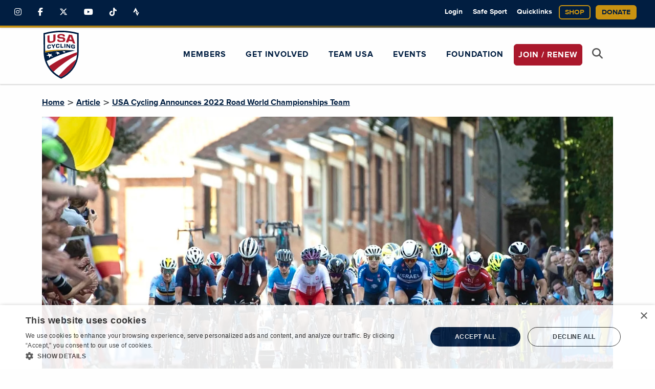

--- FILE ---
content_type: text/html; charset=UTF-8
request_url: https://usacycling.org/article/usa-cycling-announces-2022-road-world-championships-team
body_size: 24046
content:


<!DOCTYPE html>
<html xmlns="http://www.w3.org/1999/xhtml" lang="en-US">
<head>
			<meta charset="UTF-8">
		<meta name="viewport" content="width=device-width, initial-scale=1.0, minimum-scale=1.0">
		<link rel="apple-touch-icon" sizes="180x180" href="/apple-touch-icon.png">
		<link rel="icon" type="image/png" sizes="32x32" href="/favicon-32x32.png">
		<link rel="icon" type="image/png" sizes="16x16" href="/favicon-16x16.png">
		<link rel="mask-icon" href="/safari-pinned-tab.svg" color="#d60b30">
		<link rel="manifest" href="/site.webmanifest" crossorigin="use-credentials">
		<link href="https://assets.usacycling.org" rel="preconnect" crossorigin>
		<link href="https://cdn.rollbar.com" rel="preconnect" crossorigin>
					<script type="text/javascript" charset="UTF-8" src="//cdn.cookie-script.com/s/bfc2adb83e7fc6abb8f8e6085b1daf96.js"></script>
							<!-- Critical CSS -->
			<style>@charset "UTF-8";@font-face{font-family:"Font Awesome 6 Brands";font-style:normal;font-weight:400;font-display:swap;src:url(/dist/assets/fa-brands-400-D_cYUPeE.woff2) format("woff2"),url(/dist/assets/fa-brands-400-D1LuMI3I.ttf) format("truetype")}:root{--bs-blue:#011E41;--bs-indigo:#6610f2;--bs-purple:#6f42c1;--bs-pink:#d63384;--bs-red:#AA182C;--bs-orange:#fd7e14;--bs-yellow:#ffc107;--bs-green:#198754;--bs-teal:#20c997;--bs-cyan:#0dcaf0;--bs-black:#0a0a0a;--bs-white:#fefefe;--bs-gray:#6c757d;--bs-gray-dark:#343a40;--bs-gray-100:#f8f9fa;--bs-gray-200:#e9ecef;--bs-gray-300:#dee2e6;--bs-gray-400:#ced4da;--bs-gray-500:#adb5bd;--bs-gray-600:#6c757d;--bs-gray-700:#495057;--bs-gray-800:#343a40;--bs-gray-900:#212529;--bs-primary:#011E41;--bs-secondary:#AA182C;--bs-success:#198754;--bs-info:#0dcaf0;--bs-warning:#ffc107;--bs-danger:#AA182C;--bs-light:#f8f9fa;--bs-dark:#212529;--bs-primary-rgb:1,30,65;--bs-secondary-rgb:170,24,44;--bs-success-rgb:25,135,84;--bs-info-rgb:13,202,240;--bs-warning-rgb:255,193,7;--bs-danger-rgb:170,24,44;--bs-light-rgb:248,249,250;--bs-dark-rgb:33,37,41;--bs-primary-text-emphasis:rgb(.4, 12, 26);--bs-secondary-text-emphasis:rgb(68, 9.6, 17.6);--bs-success-text-emphasis:rgb(10, 54, 33.6);--bs-info-text-emphasis:rgb(5.2, 80.8, 96);--bs-warning-text-emphasis:rgb(102, 77.2, 2.8);--bs-danger-text-emphasis:rgb(68, 9.6, 17.6);--bs-light-text-emphasis:#495057;--bs-dark-text-emphasis:#495057;--bs-primary-bg-subtle:rgb(204.2, 210, 217);--bs-secondary-bg-subtle:rgb(238, 208.8, 212.8);--bs-success-bg-subtle:rgb(209, 231, 220.8);--bs-info-bg-subtle:rgb(206.6, 244.4, 252);--bs-warning-bg-subtle:rgb(255, 242.6, 205.4);--bs-danger-bg-subtle:rgb(238, 208.8, 212.8);--bs-light-bg-subtle:rgb(251, 251.5, 252);--bs-dark-bg-subtle:#ced4da;--bs-primary-border-subtle:rgb(153.4, 165, 179);--bs-secondary-border-subtle:rgb(221, 162.6, 170.6);--bs-success-border-subtle:rgb(163, 207, 186.6);--bs-info-border-subtle:rgb(158.2, 233.8, 249);--bs-warning-border-subtle:rgb(255, 230.2, 155.8);--bs-danger-border-subtle:rgb(221, 162.6, 170.6);--bs-light-border-subtle:#e9ecef;--bs-dark-border-subtle:#adb5bd;--bs-white-rgb:254,254,254;--bs-black-rgb:10,10,10;--bs-font-sans-serif:system-ui,-apple-system,"Segoe UI",Roboto,"Helvetica Neue","Noto Sans","Liberation Sans",Arial,sans-serif,"Apple Color Emoji","Segoe UI Emoji","Segoe UI Symbol","Noto Color Emoji";--bs-font-monospace:SFMono-Regular,Menlo,Monaco,Consolas,"Liberation Mono","Courier New",monospace;--bs-gradient:linear-gradient(180deg, rgba(254, 254, 254, .15), rgba(254, 254, 254, 0));--bs-body-font-family:var(--bs-font-sans-serif);--bs-body-font-size:1rem;--bs-body-font-weight:400;--bs-body-line-height:1.5;--bs-body-color:#212529;--bs-body-color-rgb:33,37,41;--bs-body-bg:#fefefe;--bs-body-bg-rgb:254,254,254;--bs-emphasis-color:#0a0a0a;--bs-emphasis-color-rgb:10,10,10;--bs-secondary-color:rgba(33, 37, 41, .75);--bs-secondary-color-rgb:33,37,41;--bs-secondary-bg:#e9ecef;--bs-secondary-bg-rgb:233,236,239;--bs-tertiary-color:rgba(33, 37, 41, .5);--bs-tertiary-color-rgb:33,37,41;--bs-tertiary-bg:#f8f9fa;--bs-tertiary-bg-rgb:248,249,250;--bs-heading-color:inherit;--bs-link-color:#011E41;--bs-link-color-rgb:1,30,65;--bs-link-decoration:underline;--bs-link-hover-color:rgb(.8, 24, 52);--bs-link-hover-color-rgb:1,24,52;--bs-code-color:#d63384;--bs-highlight-color:#212529;--bs-highlight-bg:rgb(255, 242.6, 205.4);--bs-border-width:1px;--bs-border-style:solid;--bs-border-color:#dee2e6;--bs-border-color-translucent:rgba(10, 10, 10, .175);--bs-border-radius:.375rem;--bs-border-radius-sm:.25rem;--bs-border-radius-lg:.5rem;--bs-border-radius-xl:1rem;--bs-border-radius-xxl:2rem;--bs-border-radius-2xl:var(--bs-border-radius-xxl);--bs-border-radius-pill:50rem;--bs-box-shadow:0 .5rem 1rem rgba(10, 10, 10, .15);--bs-box-shadow-sm:0 .125rem .25rem rgba(10, 10, 10, .075);--bs-box-shadow-lg:0 1rem 3rem rgba(10, 10, 10, .175);--bs-box-shadow-inset:inset 0 1px 2px rgba(10, 10, 10, .075);--bs-focus-ring-width:.25rem;--bs-focus-ring-opacity:.25;--bs-focus-ring-color:rgba(1, 30, 65, .25);--bs-form-valid-color:#198754;--bs-form-valid-border-color:#198754;--bs-form-invalid-color:#AA182C;--bs-form-invalid-border-color:#AA182C}[data-bs-theme=dark]{color-scheme:dark;--bs-body-color:#dee2e6;--bs-body-color-rgb:222,226,230;--bs-body-bg:#212529;--bs-body-bg-rgb:33,37,41;--bs-emphasis-color:#fefefe;--bs-emphasis-color-rgb:254,254,254;--bs-secondary-color:rgba(222, 226, 230, .75);--bs-secondary-color-rgb:222,226,230;--bs-secondary-bg:#343a40;--bs-secondary-bg-rgb:52,58,64;--bs-tertiary-color:rgba(222, 226, 230, .5);--bs-tertiary-color-rgb:222,226,230;--bs-tertiary-bg:rgb(42.5, 47.5, 52.5);--bs-tertiary-bg-rgb:43,48,53;--bs-primary-text-emphasis:rgb(102.6, 120, 141);--bs-secondary-text-emphasis:rgb(204, 116.4, 128.4);--bs-success-text-emphasis:rgb(117, 183, 152.4);--bs-info-text-emphasis:rgb(109.8, 223.2, 246);--bs-warning-text-emphasis:rgb(255, 217.8, 106.2);--bs-danger-text-emphasis:rgb(204, 116.4, 128.4);--bs-light-text-emphasis:#f8f9fa;--bs-dark-text-emphasis:#dee2e6;--bs-primary-bg-subtle:rgb(.2, 6, 13);--bs-secondary-bg-subtle:rgb(34, 4.8, 8.8);--bs-success-bg-subtle:rgb(5, 27, 16.8);--bs-info-bg-subtle:rgb(2.6, 40.4, 48);--bs-warning-bg-subtle:rgb(51, 38.6, 1.4);--bs-danger-bg-subtle:rgb(34, 4.8, 8.8);--bs-light-bg-subtle:#343a40;--bs-dark-bg-subtle:#1f2225;--bs-primary-border-subtle:rgb(.6, 18, 39);--bs-secondary-border-subtle:rgb(102, 14.4, 26.4);--bs-success-border-subtle:rgb(15, 81, 50.4);--bs-info-border-subtle:rgb(7.8, 121.2, 144);--bs-warning-border-subtle:rgb(153, 115.8, 4.2);--bs-danger-border-subtle:rgb(102, 14.4, 26.4);--bs-light-border-subtle:#495057;--bs-dark-border-subtle:#343a40;--bs-heading-color:inherit;--bs-link-color:rgb(102.6, 120, 141);--bs-link-hover-color:rgb(133.08, 147, 163.8);--bs-link-color-rgb:103,120,141;--bs-link-hover-color-rgb:133,147,164;--bs-code-color:rgb(230.4, 132.6, 181.2);--bs-highlight-color:#dee2e6;--bs-highlight-bg:rgb(102, 77.2, 2.8);--bs-border-color:#495057;--bs-border-color-translucent:rgba(254, 254, 254, .15);--bs-form-valid-color:rgb(117, 183, 152.4);--bs-form-valid-border-color:rgb(117, 183, 152.4);--bs-form-invalid-color:rgb(204, 116.4, 128.4);--bs-form-invalid-border-color:rgb(204, 116.4, 128.4)}img{max-width:100%;height:auto}@media (min-width:768px){.col-md{flex:1 0 0}.col-md-2{flex:0 0 auto;width:16.66666667%}.col-md-4{flex:0 0 auto;width:33.33333333%}.col-md-6{flex:0 0 auto;width:50%}.col-md-7{flex:0 0 auto;width:58.33333333%}.offset-md-4{margin-left:33.33333333%}}.btn{--bs-btn-padding-x:2rem;--bs-btn-padding-y:.6rem;--bs-btn-font-family: ;--bs-btn-font-size:1rem;--bs-btn-font-weight:600;--bs-btn-line-height:1.5;--bs-btn-color:var(--bs-body-color);--bs-btn-bg:transparent;--bs-btn-border-width:2px;--bs-btn-border-color:transparent;--bs-btn-border-radius:0;--bs-btn-hover-border-color:transparent;--bs-btn-box-shadow:inset 0 1px 0 rgba(254, 254, 254, .15),0 1px 1px rgba(10, 10, 10, .075);--bs-btn-disabled-opacity:.65;--bs-btn-focus-box-shadow:0 0 0 .25rem rgba(var(--bs-btn-focus-shadow-rgb), .5);display:inline-block;padding:var(--bs-btn-padding-y) var(--bs-btn-padding-x);font-family:var(--bs-btn-font-family);font-size:var(--bs-btn-font-size);font-weight:var(--bs-btn-font-weight);line-height:var(--bs-btn-line-height);color:var(--bs-btn-color);text-align:center;text-decoration:none;vertical-align:middle;border:var(--bs-btn-border-width) solid var(--bs-btn-border-color);border-radius:var(--bs-btn-border-radius);background-color:var(--bs-btn-bg)}.btn-primary{--bs-btn-color:#fefefe;--bs-btn-bg:#011E41;--bs-btn-border-color:#011E41;--bs-btn-hover-color:#fefefe;--bs-btn-hover-bg:rgb(.85, 25.5, 55.25);--bs-btn-hover-border-color:rgb(.8, 24, 52);--bs-btn-focus-shadow-rgb:39,64,93;--bs-btn-active-color:#fefefe;--bs-btn-active-bg:rgb(.8, 24, 52);--bs-btn-active-border-color:rgb(.75, 22.5, 48.75);--bs-btn-active-shadow:inset 0 3px 5px rgba(10, 10, 10, .125);--bs-btn-disabled-color:#fefefe;--bs-btn-disabled-bg:#011E41;--bs-btn-disabled-border-color:#011E41}.btn-sm{--bs-btn-padding-y:.25rem;--bs-btn-padding-x:.5rem;--bs-btn-font-size:.875rem;--bs-btn-border-radius:0}.dropdown-menu{--bs-dropdown-zindex:1000;--bs-dropdown-min-width:10rem;--bs-dropdown-padding-x:0;--bs-dropdown-padding-y:.5rem;--bs-dropdown-spacer:.125rem;--bs-dropdown-font-size:1rem;--bs-dropdown-color:var(--bs-body-color);--bs-dropdown-bg:var(--bs-body-bg);--bs-dropdown-border-color:var(--bs-border-color-translucent);--bs-dropdown-border-radius:var(--bs-border-radius);--bs-dropdown-border-width:var(--bs-border-width);--bs-dropdown-inner-border-radius:calc(var(--bs-border-radius) - var(--bs-border-width));--bs-dropdown-divider-bg:var(--bs-border-color-translucent);--bs-dropdown-divider-margin-y:.5rem;--bs-dropdown-box-shadow:var(--bs-box-shadow);--bs-dropdown-link-color:var(--bs-body-color);--bs-dropdown-link-hover-color:var(--bs-body-color);--bs-dropdown-link-hover-bg:var(--bs-tertiary-bg);--bs-dropdown-link-active-color:#fefefe;--bs-dropdown-link-active-bg:#011E41;--bs-dropdown-link-disabled-color:var(--bs-tertiary-color);--bs-dropdown-item-padding-x:1rem;--bs-dropdown-item-padding-y:.25rem;--bs-dropdown-header-color:#6c757d;--bs-dropdown-header-padding-x:1rem;--bs-dropdown-header-padding-y:.5rem;position:absolute;z-index:var(--bs-dropdown-zindex);display:none;min-width:var(--bs-dropdown-min-width);padding:var(--bs-dropdown-padding-y) var(--bs-dropdown-padding-x);margin:0;font-size:var(--bs-dropdown-font-size);color:var(--bs-dropdown-color);text-align:left;list-style:none;background-color:var(--bs-dropdown-bg);background-clip:padding-box;border:var(--bs-dropdown-border-width) solid var(--bs-dropdown-border-color);border-radius:var(--bs-dropdown-border-radius)}.navbar{--bs-navbar-padding-x:0;--bs-navbar-padding-y:.5rem;--bs-navbar-color:rgba(var(--bs-emphasis-color-rgb), .65);--bs-navbar-hover-color:rgba(var(--bs-emphasis-color-rgb), .8);--bs-navbar-disabled-color:rgba(var(--bs-emphasis-color-rgb), .3);--bs-navbar-active-color:rgba(var(--bs-emphasis-color-rgb), 1);--bs-navbar-brand-padding-y:.3125rem;--bs-navbar-brand-margin-end:1rem;--bs-navbar-brand-font-size:1.25rem;--bs-navbar-brand-color:rgba(var(--bs-emphasis-color-rgb), 1);--bs-navbar-brand-hover-color:rgba(var(--bs-emphasis-color-rgb), 1);--bs-navbar-nav-link-padding-x:.5rem;--bs-navbar-toggler-padding-y:.25rem;--bs-navbar-toggler-padding-x:.75rem;--bs-navbar-toggler-font-size:1.25rem;--bs-navbar-toggler-icon-bg:url("data:image/svg+xml,%3csvg xmlns='http://www.w3.org/2000/svg' viewBox='0 0 30 30'%3e%3cpath stroke='rgba%2833, 37, 41, 0.75%29' stroke-linecap='round' stroke-miterlimit='10' stroke-width='2' d='M4 7h22M4 15h22M4 23h22'/%3e%3c/svg%3e");--bs-navbar-toggler-border-color:rgba(var(--bs-emphasis-color-rgb), .15);--bs-navbar-toggler-border-radius:0;--bs-navbar-toggler-focus-width:.25rem;position:relative;display:flex;flex-wrap:wrap;align-items:center;justify-content:space-between;padding:var(--bs-navbar-padding-y) var(--bs-navbar-padding-x)}.navbar-collapse{flex-grow:1;flex-basis:100%;align-items:center}.btn-close{--bs-btn-close-color:#0a0a0a;--bs-btn-close-bg:url("data:image/svg+xml,%3csvg xmlns='http://www.w3.org/2000/svg' viewBox='0 0 16 16' fill='%230a0a0a'%3e%3cpath d='M.293.293a1 1 0 0 1 1.414 0L8 6.586 14.293.293a1 1 0 1 1 1.414 1.414L9.414 8l6.293 6.293a1 1 0 0 1-1.414 1.414L8 9.414l-6.293 6.293a1 1 0 0 1-1.414-1.414L6.586 8 .293 1.707a1 1 0 0 1 0-1.414'/%3e%3c/svg%3e");--bs-btn-close-opacity:.5;--bs-btn-close-hover-opacity:.75;--bs-btn-close-focus-shadow:0 0 0 .25rem rgba(1, 30, 65, .25);--bs-btn-close-focus-opacity:1;--bs-btn-close-disabled-opacity:.25;box-sizing:content-box;width:1em;height:1em;padding:.25em;color:var(--bs-btn-close-color);background:transparent var(--bs-btn-close-bg) center/1em auto no-repeat;filter:var(--bs-btn-close-filter);border:0;border-radius:.375rem;opacity:var(--bs-btn-close-opacity)}:root{--bs-btn-close-filter: }[data-bs-theme=dark]{--bs-btn-close-filter:invert(1) grayscale(100%) brightness(200%)}.modal{--bs-modal-zindex:1055;--bs-modal-width:500px;--bs-modal-padding:1rem;--bs-modal-margin:.5rem;--bs-modal-color:var(--bs-body-color);--bs-modal-bg:var(--bs-body-bg);--bs-modal-border-color:var(--bs-border-color-translucent);--bs-modal-border-width:var(--bs-border-width);--bs-modal-border-radius:var(--bs-border-radius-lg);--bs-modal-box-shadow:var(--bs-box-shadow-sm);--bs-modal-inner-border-radius:calc(var(--bs-border-radius-lg) - (var(--bs-border-width)));--bs-modal-header-padding-x:1rem;--bs-modal-header-padding-y:1rem;--bs-modal-header-padding:1rem 1rem;--bs-modal-header-border-color:var(--bs-border-color);--bs-modal-header-border-width:var(--bs-border-width);--bs-modal-title-line-height:1.5;--bs-modal-footer-gap:.5rem;--bs-modal-footer-bg: ;--bs-modal-footer-border-color:var(--bs-border-color);--bs-modal-footer-border-width:var(--bs-border-width);position:fixed;top:0;left:0;z-index:var(--bs-modal-zindex);display:none;width:100%;height:100%;overflow-x:hidden;overflow-y:auto;outline:0}.modal-header{display:flex;flex-shrink:0;align-items:center;padding:var(--bs-modal-header-padding);border-bottom:var(--bs-modal-header-border-width) solid var(--bs-modal-header-border-color);border-top-left-radius:var(--bs-modal-inner-border-radius);border-top-right-radius:var(--bs-modal-inner-border-radius)}.modal-header .btn-close{padding:calc(var(--bs-modal-header-padding-y) * .5) calc(var(--bs-modal-header-padding-x) * .5);margin-top:calc(-.5 * var(--bs-modal-header-padding-y));margin-right:calc(-.5 * var(--bs-modal-header-padding-x));margin-bottom:calc(-.5 * var(--bs-modal-header-padding-y));margin-left:auto}:root{--swiper-theme-color:#007aff}:host{position:relative;display:block;margin-left:auto;margin-right:auto;z-index:1}:root{--swiper-navigation-size:44px}@font-face{font-family:AlternateGothicNo2D;src:url(/dist/assets/AlternateGotNo2D-DKnXWr8T.eot);src:url(/dist/assets/AlternateGotNo2D-DKnXWr8T.eot?#iefix) format("embedded-opentype"),url(/dist/assets/AlternateGotNo2D-D7gjph71.woff) format("woff"),url(/dist/assets/AlternateGotNo2D-DBYgjGRa.ttf) format("truetype"),url(/dist/assets/AlternateGotNo2D-CMS8gdov.svg#AlternateGotNo2D) format("svg");font-style:normal;font-weight:400;text-rendering:optimizeLegibility;font-display:swap}@font-face{font-family:ProximaNovaBl;src:url(/dist/assets/ProximaNova-Black-DMwjW0TI.eot);src:url(/dist/assets/ProximaNova-Black-DMwjW0TI.eot?#iefix) format("embedded-opentype"),url(/dist/assets/ProximaNova-Black-BCghHQCk.woff) format("woff"),url(/dist/assets/ProximaNova-Black-nxF7uzoL.ttf) format("truetype"),url(/dist/assets/ProximaNova-Black-DgmK52_X.svg#ProximaNova-Black) format("svg");font-style:normal;font-weight:400;text-rendering:optimizeLegibility;font-display:swap}@font-face{font-family:ProximaNovaLt;src:url(/dist/assets/ProximaNova-Light-D74FRJcW.eot);src:url(/dist/assets/ProximaNova-Light-D74FRJcW.eot?#iefix) format("embedded-opentype"),url(/dist/assets/ProximaNova-Light-DHA_2nD7.woff) format("woff"),url(/dist/assets/ProximaNova-Light-C68d2tcp.ttf) format("truetype"),url(/dist/assets/ProximaNova-Light-CZ0dAobw.svg#ProximaNova-Light) format("svg");font-style:normal;font-weight:400;text-rendering:optimizeLegibility;font-display:swap}@font-face{font-family:ProximaNovaBold;src:url(/dist/assets/ProximaNova-Bold-D8cyec0m.eot);src:url(/dist/assets/ProximaNova-Bold-D8cyec0m.eot?#iefix) format("embedded-opentype"),url(/dist/assets/ProximaNova-Bold-CmKPZPRx.woff) format("woff"),url(/dist/assets/ProximaNova-Bold-DNcIa4JN.ttf) format("truetype"),url(/dist/assets/ProximaNova-Bold-CPj1n7u3.svg#ProximaNova-Bold) format("svg");font-style:normal;font-weight:700;text-rendering:optimizeLegibility;font-display:swap}@font-face{font-family:ProximaNovaRg;src:url(/dist/assets/ProximaNova-Regular-BacH_YhG.eot);src:url(/dist/assets/ProximaNova-Regular-BacH_YhG.eot?#iefix) format("embedded-opentype"),url(/dist/assets/ProximaNova-Regular-BoY-P77f.woff) format("woff"),url(/dist/assets/ProximaNova-Regular-DY7SB8dY.ttf) format("truetype"),url(/dist/assets/ProximaNova-Regular-DPET-Owt.svg#ProximaNova-Regular) format("svg");font-style:normal;font-weight:400;text-rendering:optimizeLegibility;font-display:swap}.h1,.h2,.h6,h1,h3,h5{font-family:ProximaNovaBl,sans-serif;font-style:normal;font-weight:400;color:inherit;text-rendering:optimizeLegibility}.h1,h1{text-transform:uppercase}a{font-family:ProximaNovaBold,sans-serif;color:#011e41}p{padding-bottom:1rem}.btn-primary{--bs-btn-color:#fefefe;--bs-btn-bg:#011E41;--bs-btn-border-color:#011E41;--bs-btn-hover-color:#fefefe;--bs-btn-hover-bg:rgb(1.3863636364, 41.5909090909, 90.1136363636);--bs-btn-hover-border-color:rgb(1.3863636364, 41.5909090909, 90.1136363636);--bs-btn-focus-shadow-rgb:39,64,93;--bs-btn-active-color:#fefefe;--bs-btn-active-bg:rgb(.8, 24, 52);--bs-btn-active-border-color:rgb(.75, 22.5, 48.75);--bs-btn-active-shadow:inset 0 3px 5px rgba(10, 10, 10, .125);--bs-btn-disabled-color:#fefefe;--bs-btn-disabled-bg:#011E41;--bs-btn-disabled-border-color:#011E41}.header{position:fixed;width:100%;z-index:100;background-color:#fefefe}.header a{text-decoration:none}.header .btn{border-radius:.375rem!important}@media (min-width:992px){.header .nav-link:after{border:none}}.header .top-nav{background-color:#011e41;padding:5px 0;box-shadow:0 4px 4px rgba(0,0,0,.25);height:90px;position:relative}.header .top-nav:before{content:"";width:100%;position:absolute;left:0;right:0;bottom:-4px;height:4px;background:#aa182c;background-image:linear-gradient(to right,#c89211,#011e41)}.header .top-nav .container-fluid>.row{width:100%;max-width:100%}.header .top-nav .top-nav-social-menu{display:flex;height:100%;align-items:center}.header .top-nav .top-nav-social-menu div{padding-left:1rem;padding-right:1rem}@media (max-width:575.98px){.header .top-nav .top-nav-social-menu{justify-content:center}.header .top-nav .top-nav-social-menu div{margin-top:10px}.footer .footer-top .footer-logo{text-align:center}}.header .top-nav .top-nav-social-menu div a{color:#fefefe}@media (max-width:767.98px){.header .top-nav .container-fluid{padding-left:0;padding-right:0}.header .top-nav .container-fluid>.row{margin-left:auto;margin-right:auto}.header .top-nav .container-fluid>.row .left-column{text-align:center}.header .top-nav .nav{margin-left:0}}.header .top-nav .nav .nav-item{color:#fefefe}.header .top-nav .nav .nav-item .nav-link{color:#fefefe;font-family:ProximaNovaBold,sans-serif;line-height:2;padding:.4rem;font-size:.83rem}.header .top-nav .nav .nav-item .nav-link.btn.btn-outline{padding:5px 0;margin:.4rem;text-transform:uppercase;font-size:.83rem;line-height:1;font-family:ProximaNovaBold,sans-serif;display:inline-block;color:#c89211;background:0 0;border:2px solid #c89211;width:100%}@media (min-width:768px){.header .top-nav{height:50px}.header .top-nav .nav .nav-item .nav-link.btn.btn-outline{padding:5px 10px;width:auto;margin:5px 0;font-size:.9rem}}.header .top-nav .nav .nav-item .nav-link.btn.btn-gold{padding:5px 0;margin:.4rem .4rem .4rem 14px;text-transform:uppercase;font-size:.83rem;line-height:1;font-family:ProximaNovaBold,sans-serif;display:inline-block;color:#011e41;background:#c89211;border:2px solid #c89211}@media (min-width:768px){.header .top-nav .nav .nav-item .nav-link.btn.btn-gold{padding:5px 10px;width:auto;margin:5px 0 0 10px;font-size:.9rem}.header .top-nav .nav .nav-item .nav-link{padding:.5rem .6rem;font-size:.9rem;line-height:inherit}.footer .footer-top .footer-social-menu{justify-content:normal}}.header .top-nav .nav .nav-item.dropdown .dropdown-menu{width:250px;padding:0 1rem;border:0;border-radius:0;background-color:#011e41;font-size:1rem}.header .top-nav .nav .nav-item.dropdown .dropdown-menu .subnav-item{padding:1rem 0;border-top:1px solid #fefefe}.header .top-nav .nav .nav-item.dropdown .dropdown-menu .subnav-item:first-of-type{border-top:0}.header .top-nav .nav .nav-item.dropdown .dropdown-menu .subnav-item .subnav-link{color:#fefefe}.header .main-nav{box-shadow:0 2px 2px rgba(0,0,0,.15);width:100%;padding:0!important;background-color:#fefefe}.header .main-nav .navbar{padding:0}@media (max-width:991.98px){.header .main-nav .navbar .container{position:relative}}.header .main-nav .navbar .navbar-brand .logo{width:auto;height:50px}.header .main-nav .navbar .navbar-brand .logo.big-logo{width:auto;height:50px}.header .main-nav .navbar .navbar-search-button{border-bottom:none;position:absolute;margin-top:5px;right:65px;border:none;background:0 0}@media (min-width:992px){.header .main-nav .navbar .navbar-brand{margin-right:2rem;padding-top:7px;padding-bottom:7px;z-index:9999}.header .main-nav .navbar .navbar-brand .logo{height:80px}.header .main-nav .navbar .navbar-brand .logo.big-logo{height:100px}.header .main-nav .navbar .navbar-search-button{display:none}}.header .main-nav .navbar .navbar-search-button .fa{font-size:1.3rem}.header .main-nav .navbar .navbar-toggler{width:25px;height:25px;margin-right:10px}.header .main-nav .navbar .navbar-toggler .navbar-toggler-hamburger,.header .main-nav .navbar .navbar-toggler .navbar-toggler-hamburger:after,.header .main-nav .navbar .navbar-toggler .navbar-toggler-hamburger:before{border-radius:1px;height:2px;width:25px;background:#011e41;position:absolute;display:block;content:""}.header .main-nav .navbar .navbar-toggler .navbar-toggler-hamburger:before{top:-8px}.header .main-nav .navbar .navbar-toggler .navbar-toggler-hamburger:after{bottom:-8px}.header .main-nav .navbar .navbar-nav{padding-bottom:2rem}.header .main-nav .navbar .navbar-nav .nav-item{position:relative;padding:0 .7rem}.header .main-nav .navbar .navbar-nav .nav-item.btn.btn-primary{background-color:#aa182c;border:1px solid #aa182c;padding:0}.header .main-nav .navbar .navbar-nav .nav-item.btn.btn-primary .nav-link{color:#fefefe!important}.header .main-nav .navbar .navbar-nav .nav-item .nav-link{text-transform:uppercase;font-family:ProximaNovaBold;position:relative;letter-spacing:1px;color:#fefefe}@media (min-width:992px){.header .main-nav .navbar .navbar-nav{padding-bottom:0}.header .main-nav .navbar .navbar-nav .nav-item .nav-link{color:#011e41}.header .main-nav .navbar .navbar-nav .nav-item .nav-link:after{content:"";position:absolute;bottom:-6px;border-bottom:4px solid #aa182c;width:0}.header .main-nav .navbar .navbar-nav .nav-item .dropdown-menu.megamenu .dropdown-menu-inner{padding:2rem 0}}.header .main-nav .navbar .navbar-nav .nav-item .dropdown-menu.megamenu{padding:0;border:0;background:0 0;margin-top:0}.header .main-nav .navbar .navbar-nav .nav-item .dropdown-menu.megamenu .dropdown-menu-inner{background-color:#011e41;color:#fefefe}.header .main-nav .navbar .navbar-nav .nav-item .dropdown-menu.megamenu .subnav{padding-bottom:1rem}.header .main-nav .navbar .navbar-nav .nav-item .dropdown-menu.megamenu .subnav .subnav-heading{border-bottom:1px solid #fefefe;padding-bottom:.875rem;color:#fefefe;font-size:1.125rem;line-height:1.4;letter-spacing:1px;text-transform:uppercase;margin-top:20px;margin-bottom:0}.header .main-nav .navbar .navbar-nav .nav-item .dropdown-menu.megamenu .subnav .subnav-item .subnav-link{display:inline-block;font-family:AlternateGothicNo2D,sans-serif;font-size:18px;letter-spacing:2px;text-transform:uppercase;padding:10px 0 0;color:#fefefe}.header .main-nav .navbar .navbar-nav .nav-item.search-button-item .nav-link .fa{font-size:1.3rem}.header .main-nav .navbar .fa-search{color:#555}@media all and (min-width:992px){.nav-item.has-megamenu{position:static!important}.nav-item .megamenu{padding:1rem;left:0;right:0;width:100%;margin-top:0}}@media (max-width:991.98px){.header .main-nav .navbar .navbar-nav .nav-item.search-button-item{display:none!important}.offcanvas-collapse{position:fixed;top:150px;bottom:0;left:100%;width:100%;padding-right:1rem;padding-left:1rem;overflow-y:auto;visibility:hidden;background-color:#011e41}}.footer{position:relative;background:#011e41;color:#fefefe;padding-bottom:1rem}.footer a{text-decoration:none;color:#fefefe;font-size:1.5rem}.footer .footer-top:before{content:"";width:100%;position:absolute;left:0;right:0;top:-4px;height:4px;background:#aa182c;background-image:linear-gradient(to right,#c89211,#011e41)}.footer .footer-top .footer-logo .usac-footer-logo{max-height:103px;width:auto}.footer .footer-top .footer-contact .btn.btn-gold{color:#011e41!important;font-weight:700;text-transform:uppercase;width:100%;max-width:200px;font-size:1rem}.footer .footer-top .footer-social-menu div a{color:#fefefe}.footer .footer-middle .footer-menu .heading{padding-top:1rem;font-weight:700;font-size:1.8rem;font-family:AlternateGothicNo2D,sans-serif;text-transform:uppercase}.footer .footer-middle .footer-menu a{display:block;color:#fefefe;font-family:AlternateGothicNo2D,sans-serif;font-style:normal;text-transform:uppercase;font-weight:400;font-size:1rem}.footer .footer-bottom a{display:inline-block}@media (max-width:575.98px){.footer .footer-top .footer-contact{text-align:center}.footer .footer-bottom .footer-bottom-left{text-align:center;padding:.5rem}.footer .footer-bottom .footer-bottom-right{text-align:center;padding:.5rem}.social-media-bar p{text-align:center}}.footer .footer-bottom .footer-text{text-align:center;margin-bottom:.3rem;letter-spacing:.005rem;font-size:.6875rem}.footer .footer-bottom .footer-text a{color:#fefefe;letter-spacing:.005rem;font-size:.6875rem;text-decoration:underline}.image-container{position:relative;z-index:0;width:100%;height:100%}.image-container img{width:100%;height:100%}:focus-visible{box-shadow:0 0 0 2px #fefefe,0 0 0 4px #aa182c,0 0 0 6px #fefefe!important;outline:0!important}img{width:100%}.btn{text-transform:uppercase!important}.content-overlay{padding-top:140px}@media (min-width:768px){.content-overlay{padding-top:100px}}@media (min-width:992px){.header .main-nav .navbar .navbar-nav .nav-item .dropdown-menu.megamenu{padding:1.5rem 0}.header .main-nav .navbar .navbar-nav .nav-item .dropdown-menu.megamenu .subnav{padding:0}.footer .footer-top .footer-social-menu{justify-content:right}.content-overlay{padding-top:140px}}img.lazyload:not([src]){visibility:hidden}.wysiwyg-container p:last-of-type{margin-bottom:0!important;padding-bottom:0!important}.skip-link{position:absolute;left:-9999px;top:10px;background-color:#fff;padding:10px;z-index:100}.article-page .h1{font-family:ProximaNovaBl;font-size:28px;color:#011e41;letter-spacing:.9px;line-height:28px;padding-top:20px;padding-bottom:10px}@media (min-width:768px){.article-page .h1{font-size:72px;line-height:70px}}.article-page .h2{font-family:ProximaNovaBl;font-size:24px;line-height:28px;color:#aa182c;letter-spacing:1px;padding-bottom:20px}@media (min-width:768px){.article-page .h2{font-size:42px;line-height:46px}}.article-page p{font-family:ProximaNovaLt;font-size:18px;color:#555;letter-spacing:.25px;line-height:28px;padding-bottom:1rem;margin-bottom:0}.article-page .author-text{font-family:ProximaNovaLt;font-size:18px;color:#555;padding-bottom:20px}.article-page .article-categories{margin-top:30px;margin-right:15px}.article-page .article-image-container{margin-bottom:2rem}.article-page .article-image-container img{height:auto;width:100%}.article-page blockquote{font-family:ProximaNovaRg;font-size:24px;color:#011e41;line-height:34px;position:relative;padding-left:40px;border:none;border-top:1px solid;border-bottom:1px solid;padding-top:70px;padding-bottom:70px}.article-page blockquote:before{content:url([data-uri]);position:absolute;z-index:-1;top:70;left:0}.article-page .next-article{border-top:1px solid;padding-top:40px;padding-bottom:40px;margin:20px}.article-page .next-article img{float:left;margin-bottom:20px;padding-top:20px}.article-page .next-article a{font-family:ProximaNovaBold;font-size:16px;color:#011e41;letter-spacing:.8px;border-bottom:2px solid #aa182c;padding-bottom:16px}.article-page .social-media-bar{margin-bottom:4em}.article-page .social-media-bar .article-author-email,.article-page .social-media-bar .article-update-time{padding-bottom:0}.article-page .blue-box{display:inline-block;vertical-align:middle;margin:0 0 1rem;font-family:ProximaNovaBold;padding:.85em 2em;-webkit-appearance:none;border-radius:0;font-size:.9rem;line-height:1;text-align:center;border:2px solid #011e41;color:#011e41;text-transform:uppercase}.breadcrumbs{padding-top:3rem;padding-bottom:1rem}.modal.search-modal .modal-header{background-color:#011e41;color:#fefefe}.modal.search-modal .modal-body{padding-bottom:2rem}.modal.search-modal .modal-dialog{max-width:100%!important}.social-media-bar p{margin-bottom:0}@media (max-width:575.98px){.external-button-container{margin:0 auto}}@media (min-width:768px) and (max-width:991.98px){.external-button-container{margin:0 auto}}:root{--bs-blue:#0d6efd;--bs-indigo:#6610f2;--bs-purple:#6f42c1;--bs-pink:#d63384;--bs-red:#dc3545;--bs-orange:#fd7e14;--bs-yellow:#ffc107;--bs-green:#198754;--bs-teal:#20c997;--bs-cyan:#0dcaf0;--bs-black:#000;--bs-white:#fff;--bs-gray:#6c757d;--bs-gray-dark:#343a40;--bs-gray-100:#f8f9fa;--bs-gray-200:#e9ecef;--bs-gray-300:#dee2e6;--bs-gray-400:#ced4da;--bs-gray-500:#adb5bd;--bs-gray-600:#6c757d;--bs-gray-700:#495057;--bs-gray-800:#343a40;--bs-gray-900:#212529;--bs-primary:#0d6efd;--bs-secondary:#6c757d;--bs-success:#198754;--bs-info:#0dcaf0;--bs-warning:#ffc107;--bs-danger:#dc3545;--bs-light:#f8f9fa;--bs-dark:#212529;--bs-primary-rgb:13,110,253;--bs-secondary-rgb:108,117,125;--bs-success-rgb:25,135,84;--bs-info-rgb:13,202,240;--bs-warning-rgb:255,193,7;--bs-danger-rgb:220,53,69;--bs-light-rgb:248,249,250;--bs-dark-rgb:33,37,41;--bs-primary-text-emphasis:#052c65;--bs-secondary-text-emphasis:#2b2f32;--bs-success-text-emphasis:#0a3622;--bs-info-text-emphasis:#055160;--bs-warning-text-emphasis:#664d03;--bs-danger-text-emphasis:#58151c;--bs-light-text-emphasis:#495057;--bs-dark-text-emphasis:#495057;--bs-primary-bg-subtle:#cfe2ff;--bs-secondary-bg-subtle:#e2e3e5;--bs-success-bg-subtle:#d1e7dd;--bs-info-bg-subtle:#cff4fc;--bs-warning-bg-subtle:#fff3cd;--bs-danger-bg-subtle:#f8d7da;--bs-light-bg-subtle:#fcfcfd;--bs-dark-bg-subtle:#ced4da;--bs-primary-border-subtle:#9ec5fe;--bs-secondary-border-subtle:#c4c8cb;--bs-success-border-subtle:#a3cfbb;--bs-info-border-subtle:#9eeaf9;--bs-warning-border-subtle:#ffe69c;--bs-danger-border-subtle:#f1aeb5;--bs-light-border-subtle:#e9ecef;--bs-dark-border-subtle:#adb5bd;--bs-white-rgb:255,255,255;--bs-black-rgb:0,0,0;--bs-font-sans-serif:system-ui,-apple-system,"Segoe UI",Roboto,"Helvetica Neue","Noto Sans","Liberation Sans",Arial,sans-serif,"Apple Color Emoji","Segoe UI Emoji","Segoe UI Symbol","Noto Color Emoji";--bs-font-monospace:SFMono-Regular,Menlo,Monaco,Consolas,"Liberation Mono","Courier New",monospace;--bs-gradient:linear-gradient(180deg, rgba(255, 255, 255, .15), rgba(255, 255, 255, 0));--bs-body-font-family:var(--bs-font-sans-serif);--bs-body-font-size:1rem;--bs-body-font-weight:400;--bs-body-line-height:1.5;--bs-body-color:#212529;--bs-body-color-rgb:33,37,41;--bs-body-bg:#fff;--bs-body-bg-rgb:255,255,255;--bs-emphasis-color:#000;--bs-emphasis-color-rgb:0,0,0;--bs-secondary-color:rgba(33, 37, 41, .75);--bs-secondary-color-rgb:33,37,41;--bs-secondary-bg:#e9ecef;--bs-secondary-bg-rgb:233,236,239;--bs-tertiary-color:rgba(33, 37, 41, .5);--bs-tertiary-color-rgb:33,37,41;--bs-tertiary-bg:#f8f9fa;--bs-tertiary-bg-rgb:248,249,250;--bs-heading-color:inherit;--bs-link-color:#0d6efd;--bs-link-color-rgb:13,110,253;--bs-link-decoration:underline;--bs-link-hover-color:#0a58ca;--bs-link-hover-color-rgb:10,88,202;--bs-code-color:#d63384;--bs-highlight-color:#212529;--bs-highlight-bg:#fff3cd;--bs-border-width:1px;--bs-border-style:solid;--bs-border-color:#dee2e6;--bs-border-color-translucent:rgba(0, 0, 0, .175);--bs-border-radius:.375rem;--bs-border-radius-sm:.25rem;--bs-border-radius-lg:.5rem;--bs-border-radius-xl:1rem;--bs-border-radius-xxl:2rem;--bs-border-radius-2xl:var(--bs-border-radius-xxl);--bs-border-radius-pill:50rem;--bs-box-shadow:0 .5rem 1rem rgba(0, 0, 0, .15);--bs-box-shadow-sm:0 .125rem .25rem rgba(0, 0, 0, .075);--bs-box-shadow-lg:0 1rem 3rem rgba(0, 0, 0, .175);--bs-box-shadow-inset:inset 0 1px 2px rgba(0, 0, 0, .075);--bs-focus-ring-width:.25rem;--bs-focus-ring-opacity:.25;--bs-focus-ring-color:rgba(13, 110, 253, .25);--bs-form-valid-color:#198754;--bs-form-valid-border-color:#198754;--bs-form-invalid-color:#dc3545;--bs-form-invalid-border-color:#dc3545}[data-bs-theme=dark]{color-scheme:dark;--bs-body-color:#dee2e6;--bs-body-color-rgb:222,226,230;--bs-body-bg:#212529;--bs-body-bg-rgb:33,37,41;--bs-emphasis-color:#fff;--bs-emphasis-color-rgb:255,255,255;--bs-secondary-color:rgba(222, 226, 230, .75);--bs-secondary-color-rgb:222,226,230;--bs-secondary-bg:#343a40;--bs-secondary-bg-rgb:52,58,64;--bs-tertiary-color:rgba(222, 226, 230, .5);--bs-tertiary-color-rgb:222,226,230;--bs-tertiary-bg:#2b3035;--bs-tertiary-bg-rgb:43,48,53;--bs-primary-text-emphasis:#6ea8fe;--bs-secondary-text-emphasis:#a7acb1;--bs-success-text-emphasis:#75b798;--bs-info-text-emphasis:#6edff6;--bs-warning-text-emphasis:#ffda6a;--bs-danger-text-emphasis:#ea868f;--bs-light-text-emphasis:#f8f9fa;--bs-dark-text-emphasis:#dee2e6;--bs-primary-bg-subtle:#031633;--bs-secondary-bg-subtle:#161719;--bs-success-bg-subtle:#051b11;--bs-info-bg-subtle:#032830;--bs-warning-bg-subtle:#332701;--bs-danger-bg-subtle:#2c0b0e;--bs-light-bg-subtle:#343a40;--bs-dark-bg-subtle:#1a1d20;--bs-primary-border-subtle:#084298;--bs-secondary-border-subtle:#41464b;--bs-success-border-subtle:#0f5132;--bs-info-border-subtle:#087990;--bs-warning-border-subtle:#997404;--bs-danger-border-subtle:#842029;--bs-light-border-subtle:#495057;--bs-dark-border-subtle:#343a40;--bs-heading-color:inherit;--bs-link-color:#6ea8fe;--bs-link-hover-color:#8bb9fe;--bs-link-color-rgb:110,168,254;--bs-link-hover-color-rgb:139,185,254;--bs-code-color:#e685b5;--bs-highlight-color:#dee2e6;--bs-highlight-bg:#664d03;--bs-border-color:#495057;--bs-border-color-translucent:rgba(255, 255, 255, .15);--bs-form-valid-color:#75b798;--bs-form-valid-border-color:#75b798;--bs-form-invalid-color:#ea868f;--bs-form-invalid-border-color:#ea868f}*,:after,:before{box-sizing:border-box}@media (prefers-reduced-motion:no-preference){:root{scroll-behavior:smooth}}body{margin:0;font-family:var(--bs-body-font-family);font-size:var(--bs-body-font-size);font-weight:var(--bs-body-font-weight);line-height:var(--bs-body-line-height);color:var(--bs-body-color);text-align:var(--bs-body-text-align);background-color:var(--bs-body-bg);-webkit-text-size-adjust:100%}.h1,.h2,.h6,h1,h3,h5{margin-top:0;margin-bottom:.5rem;font-weight:500;line-height:1.2;color:var(--bs-heading-color)}.h1,h1{font-size:calc(1.375rem + 1.5vw)}@media (min-width:1200px){.h1,h1{font-size:2.5rem}}.h2{font-size:calc(1.325rem + .9vw)}h3{font-size:calc(1.3rem + .6vw)}@media (min-width:1200px){.h2{font-size:2rem}h3{font-size:1.75rem}}h5{font-size:1.25rem}.h6{font-size:1rem}p{margin-top:0;margin-bottom:1rem}ul{padding-left:2rem}ul{margin-top:0;margin-bottom:1rem}blockquote{margin:0 0 1rem}a{color:rgba(var(--bs-link-color-rgb),var(--bs-link-opacity,1));text-decoration:underline}img{vertical-align:middle}button{border-radius:0}button{margin:0;font-family:inherit;font-size:inherit;line-height:inherit}::-moz-focus-inner{padding:0;border-style:none}::-webkit-datetime-edit-day-field,::-webkit-datetime-edit-fields-wrapper,::-webkit-datetime-edit-hour-field,::-webkit-datetime-edit-minute,::-webkit-datetime-edit-month-field,::-webkit-datetime-edit-text,::-webkit-datetime-edit-year-field{padding:0}::-webkit-inner-spin-button{height:auto}::-webkit-search-decoration{-webkit-appearance:none}::-webkit-color-swatch-wrapper{padding:0}::-webkit-file-upload-button{font:inherit;-webkit-appearance:button}::file-selector-button{font:inherit;-webkit-appearance:button}iframe{border:0}.container,.container-fluid{--bs-gutter-x:1.5rem;--bs-gutter-y:0;width:100%;padding-right:calc(var(--bs-gutter-x) * .5);padding-left:calc(var(--bs-gutter-x) * .5);margin-right:auto;margin-left:auto}@media (min-width:576px){.container{max-width:540px}}@media (min-width:768px){.article-page .next-article img{float:right;margin-bottom:0;padding-top:0}.modal.search-modal .modal-dialog{max-width:90%!important}.container{max-width:720px}}@media (min-width:992px){.container{max-width:960px}}@media (min-width:1200px){.container{max-width:1140px}}@media (min-width:1400px){.container{max-width:1320px}}:root{--bs-breakpoint-xs:0;--bs-breakpoint-sm:576px;--bs-breakpoint-md:768px;--bs-breakpoint-lg:992px;--bs-breakpoint-xl:1200px;--bs-breakpoint-xxl:1400px}.row{--bs-gutter-x:1.5rem;--bs-gutter-y:0;display:flex;flex-wrap:wrap;margin-top:calc(-1 * var(--bs-gutter-y));margin-right:calc(-.5 * var(--bs-gutter-x));margin-left:calc(-.5 * var(--bs-gutter-x))}.row>*{flex-shrink:0;width:100%;max-width:100%;padding-right:calc(var(--bs-gutter-x) * .5);padding-left:calc(var(--bs-gutter-x) * .5);margin-top:var(--bs-gutter-y)}.col-12{flex:0 0 auto;width:100%}@media (min-width:768px){.col-md{flex:1 0 0%}.col-md-2{flex:0 0 auto;width:16.66666667%}.col-md-4{flex:0 0 auto;width:33.33333333%}.col-md-6{flex:0 0 auto;width:50%}.col-md-7{flex:0 0 auto;width:58.33333333%}.offset-md-4{margin-left:33.33333333%}}@media (min-width:992px){.col-lg-4{flex:0 0 auto;width:33.33333333%}.col-lg-6{flex:0 0 auto;width:50%}}.btn{--bs-btn-padding-x:.75rem;--bs-btn-padding-y:.375rem;--bs-btn-font-family: ;--bs-btn-font-size:1rem;--bs-btn-font-weight:400;--bs-btn-line-height:1.5;--bs-btn-color:var(--bs-body-color);--bs-btn-bg:transparent;--bs-btn-border-width:var(--bs-border-width);--bs-btn-border-color:transparent;--bs-btn-border-radius:var(--bs-border-radius);--bs-btn-hover-border-color:transparent;--bs-btn-box-shadow:inset 0 1px 0 rgba(255, 255, 255, .15),0 1px 1px rgba(0, 0, 0, .075);--bs-btn-disabled-opacity:.65;--bs-btn-focus-box-shadow:0 0 0 .25rem rgba(var(--bs-btn-focus-shadow-rgb), .5);display:inline-block;padding:var(--bs-btn-padding-y) var(--bs-btn-padding-x);font-family:var(--bs-btn-font-family);font-size:var(--bs-btn-font-size);font-weight:var(--bs-btn-font-weight);line-height:var(--bs-btn-line-height);color:var(--bs-btn-color);text-align:center;text-decoration:none;vertical-align:middle;border:var(--bs-btn-border-width) solid var(--bs-btn-border-color);border-radius:var(--bs-btn-border-radius);background-color:var(--bs-btn-bg)}.btn-primary{--bs-btn-color:#fff;--bs-btn-bg:#0d6efd;--bs-btn-border-color:#0d6efd;--bs-btn-hover-color:#fff;--bs-btn-hover-bg:#0b5ed7;--bs-btn-hover-border-color:#0a58ca;--bs-btn-focus-shadow-rgb:49,132,253;--bs-btn-active-color:#fff;--bs-btn-active-bg:#0a58ca;--bs-btn-active-border-color:#0a53be;--bs-btn-active-shadow:inset 0 3px 5px rgba(0, 0, 0, .125);--bs-btn-disabled-color:#fff;--bs-btn-disabled-bg:#0d6efd;--bs-btn-disabled-border-color:#0d6efd}.btn-sm{--bs-btn-padding-y:.25rem;--bs-btn-padding-x:.5rem;--bs-btn-font-size:.875rem;--bs-btn-border-radius:var(--bs-border-radius-sm)}.dropdown{position:relative}.dropdown-toggle{white-space:nowrap}.dropdown-toggle:after{display:inline-block;margin-left:.255em;vertical-align:.255em;content:"";border-top:.3em solid;border-right:.3em solid transparent;border-bottom:0;border-left:.3em solid transparent}.dropdown-menu{--bs-dropdown-zindex:1000;--bs-dropdown-min-width:10rem;--bs-dropdown-padding-x:0;--bs-dropdown-padding-y:.5rem;--bs-dropdown-spacer:.125rem;--bs-dropdown-font-size:1rem;--bs-dropdown-color:var(--bs-body-color);--bs-dropdown-bg:var(--bs-body-bg);--bs-dropdown-border-color:var(--bs-border-color-translucent);--bs-dropdown-border-radius:var(--bs-border-radius);--bs-dropdown-border-width:var(--bs-border-width);--bs-dropdown-inner-border-radius:calc(var(--bs-border-radius) - var(--bs-border-width));--bs-dropdown-divider-bg:var(--bs-border-color-translucent);--bs-dropdown-divider-margin-y:.5rem;--bs-dropdown-box-shadow:var(--bs-box-shadow);--bs-dropdown-link-color:var(--bs-body-color);--bs-dropdown-link-hover-color:var(--bs-body-color);--bs-dropdown-link-hover-bg:var(--bs-tertiary-bg);--bs-dropdown-link-active-color:#fff;--bs-dropdown-link-active-bg:#0d6efd;--bs-dropdown-link-disabled-color:var(--bs-tertiary-color);--bs-dropdown-item-padding-x:1rem;--bs-dropdown-item-padding-y:.25rem;--bs-dropdown-header-color:#6c757d;--bs-dropdown-header-padding-x:1rem;--bs-dropdown-header-padding-y:.5rem;position:absolute;z-index:var(--bs-dropdown-zindex);display:none;min-width:var(--bs-dropdown-min-width);padding:var(--bs-dropdown-padding-y) var(--bs-dropdown-padding-x);margin:0;font-size:var(--bs-dropdown-font-size);color:var(--bs-dropdown-color);text-align:left;list-style:none;background-color:var(--bs-dropdown-bg);background-clip:padding-box;border:var(--bs-dropdown-border-width) solid var(--bs-dropdown-border-color);border-radius:var(--bs-dropdown-border-radius)}.nav{--bs-nav-link-padding-x:1rem;--bs-nav-link-padding-y:.5rem;--bs-nav-link-font-weight: ;--bs-nav-link-color:var(--bs-link-color);--bs-nav-link-hover-color:var(--bs-link-hover-color);--bs-nav-link-disabled-color:var(--bs-secondary-color);display:flex;flex-wrap:wrap;padding-left:0;margin-bottom:0;list-style:none}.nav-link{display:block;padding:var(--bs-nav-link-padding-y) var(--bs-nav-link-padding-x);font-size:var(--bs-nav-link-font-size);font-weight:var(--bs-nav-link-font-weight);color:var(--bs-nav-link-color);text-decoration:none;background:0 0;border:0}.navbar{--bs-navbar-padding-x:0;--bs-navbar-padding-y:.5rem;--bs-navbar-color:rgba(var(--bs-emphasis-color-rgb), .65);--bs-navbar-hover-color:rgba(var(--bs-emphasis-color-rgb), .8);--bs-navbar-disabled-color:rgba(var(--bs-emphasis-color-rgb), .3);--bs-navbar-active-color:rgba(var(--bs-emphasis-color-rgb), 1);--bs-navbar-brand-padding-y:.3125rem;--bs-navbar-brand-margin-end:1rem;--bs-navbar-brand-font-size:1.25rem;--bs-navbar-brand-color:rgba(var(--bs-emphasis-color-rgb), 1);--bs-navbar-brand-hover-color:rgba(var(--bs-emphasis-color-rgb), 1);--bs-navbar-nav-link-padding-x:.5rem;--bs-navbar-toggler-padding-y:.25rem;--bs-navbar-toggler-padding-x:.75rem;--bs-navbar-toggler-font-size:1.25rem;--bs-navbar-toggler-icon-bg:url("data:image/svg+xml,%3csvg xmlns='http://www.w3.org/2000/svg' viewBox='0 0 30 30'%3e%3cpath stroke='rgba%2833, 37, 41, 0.75%29' stroke-linecap='round' stroke-miterlimit='10' stroke-width='2' d='M4 7h22M4 15h22M4 23h22'/%3e%3c/svg%3e");--bs-navbar-toggler-border-color:rgba(var(--bs-emphasis-color-rgb), .15);--bs-navbar-toggler-border-radius:var(--bs-border-radius);--bs-navbar-toggler-focus-width:.25rem;position:relative;display:flex;flex-wrap:wrap;align-items:center;justify-content:space-between;padding:var(--bs-navbar-padding-y) var(--bs-navbar-padding-x)}.navbar>.container{display:flex;flex-wrap:inherit;align-items:center;justify-content:space-between}.navbar-brand{padding-top:var(--bs-navbar-brand-padding-y);padding-bottom:var(--bs-navbar-brand-padding-y);margin-right:var(--bs-navbar-brand-margin-end);font-size:var(--bs-navbar-brand-font-size);color:var(--bs-navbar-brand-color);text-decoration:none;white-space:nowrap}.navbar-nav{--bs-nav-link-padding-x:0;--bs-nav-link-padding-y:.5rem;--bs-nav-link-font-weight: ;--bs-nav-link-color:var(--bs-navbar-color);--bs-nav-link-hover-color:var(--bs-navbar-hover-color);--bs-nav-link-disabled-color:var(--bs-navbar-disabled-color);display:flex;flex-direction:column;padding-left:0;margin-bottom:0;list-style:none}.navbar-nav .dropdown-menu{position:static}.navbar-collapse{flex-basis:100%;flex-grow:1;align-items:center}.navbar-toggler{padding:var(--bs-navbar-toggler-padding-y) var(--bs-navbar-toggler-padding-x);font-size:var(--bs-navbar-toggler-font-size);line-height:1;color:var(--bs-navbar-color);background-color:transparent;border:var(--bs-border-width) solid var(--bs-navbar-toggler-border-color);border-radius:var(--bs-navbar-toggler-border-radius)}@media (min-width:992px){.navbar-expand-lg{flex-wrap:nowrap;justify-content:flex-start}.navbar-expand-lg .navbar-nav{flex-direction:row}.navbar-expand-lg .navbar-nav .dropdown-menu{position:absolute}.navbar-expand-lg .navbar-nav .nav-link{padding-right:var(--bs-navbar-nav-link-padding-x);padding-left:var(--bs-navbar-nav-link-padding-x)}.navbar-expand-lg .navbar-collapse{display:flex!important;flex-basis:auto}.navbar-expand-lg .navbar-toggler{display:none}}.btn-close{--bs-btn-close-color:#000;--bs-btn-close-bg:url("data:image/svg+xml,%3csvg xmlns='http://www.w3.org/2000/svg' viewBox='0 0 16 16' fill='%23000'%3e%3cpath d='M.293.293a1 1 0 0 1 1.414 0L8 6.586 14.293.293a1 1 0 1 1 1.414 1.414L9.414 8l6.293 6.293a1 1 0 0 1-1.414 1.414L8 9.414l-6.293 6.293a1 1 0 0 1-1.414-1.414L6.586 8 .293 1.707a1 1 0 0 1 0-1.414z'/%3e%3c/svg%3e");--bs-btn-close-opacity:.5;--bs-btn-close-hover-opacity:.75;--bs-btn-close-focus-shadow:0 0 0 .25rem rgba(13, 110, 253, .25);--bs-btn-close-focus-opacity:1;--bs-btn-close-disabled-opacity:.25;--bs-btn-close-white-filter:invert(1) grayscale(100%) brightness(200%);box-sizing:content-box;width:1em;height:1em;padding:.25em;color:var(--bs-btn-close-color);background:transparent var(--bs-btn-close-bg) center/1em auto no-repeat;border:0;border-radius:.375rem;opacity:var(--bs-btn-close-opacity)}[data-bs-theme=dark] .btn-close{filter:var(--bs-btn-close-white-filter)}.modal{--bs-modal-zindex:1055;--bs-modal-width:500px;--bs-modal-padding:1rem;--bs-modal-margin:.5rem;--bs-modal-color: ;--bs-modal-bg:var(--bs-body-bg);--bs-modal-border-color:var(--bs-border-color-translucent);--bs-modal-border-width:var(--bs-border-width);--bs-modal-border-radius:var(--bs-border-radius-lg);--bs-modal-box-shadow:var(--bs-box-shadow-sm);--bs-modal-inner-border-radius:calc(var(--bs-border-radius-lg) - (var(--bs-border-width)));--bs-modal-header-padding-x:1rem;--bs-modal-header-padding-y:1rem;--bs-modal-header-padding:1rem 1rem;--bs-modal-header-border-color:var(--bs-border-color);--bs-modal-header-border-width:var(--bs-border-width);--bs-modal-title-line-height:1.5;--bs-modal-footer-gap:.5rem;--bs-modal-footer-bg: ;--bs-modal-footer-border-color:var(--bs-border-color);--bs-modal-footer-border-width:var(--bs-border-width);position:fixed;top:0;left:0;z-index:var(--bs-modal-zindex);display:none;width:100%;height:100%;overflow-x:hidden;overflow-y:auto;outline:0}.modal-dialog{position:relative;width:auto;margin:var(--bs-modal-margin)}.modal-content{position:relative;display:flex;flex-direction:column;width:100%;color:var(--bs-modal-color);background-color:var(--bs-modal-bg);background-clip:padding-box;border:var(--bs-modal-border-width) solid var(--bs-modal-border-color);border-radius:var(--bs-modal-border-radius);outline:0}.modal-header{display:flex;flex-shrink:0;align-items:center;justify-content:space-between;padding:var(--bs-modal-header-padding);border-bottom:var(--bs-modal-header-border-width) solid var(--bs-modal-header-border-color);border-top-left-radius:var(--bs-modal-inner-border-radius);border-top-right-radius:var(--bs-modal-inner-border-radius)}.modal-header .btn-close{padding:calc(var(--bs-modal-header-padding-y) * .5) calc(var(--bs-modal-header-padding-x) * .5);margin:calc(-.5 * var(--bs-modal-header-padding-y)) calc(-.5 * var(--bs-modal-header-padding-x)) calc(-.5 * var(--bs-modal-header-padding-y)) auto}.modal-title{margin-bottom:0;line-height:var(--bs-modal-title-line-height)}.modal-body{position:relative;flex:1 1 auto;padding:var(--bs-modal-padding)}@media (min-width:576px){.modal{--bs-modal-margin:1.75rem;--bs-modal-box-shadow:var(--bs-box-shadow)}.modal-dialog{max-width:var(--bs-modal-width);margin-right:auto;margin-left:auto}}.d-flex{display:flex!important}.border-0{border:0!important}.flex-wrap{flex-wrap:wrap!important}.justify-content-center{justify-content:center!important}.order-1{order:1!important}.order-2{order:2!important}.ms-auto{margin-left:auto!important}.p-0{padding:0!important}.text-center{text-align:center!important}@media (min-width:768px){.order-md-1{order:1!important}.order-md-2{order:2!important}.ms-md-auto{margin-left:auto!important}}:root{--black:#000;--white:#fff;--lt-lt-primary-color:#656e88;--lt-primary-color:#0071cd;--md-primary-color:#011e41;--lt-secondary-color:#ea0029;--md-secondary-color:#aa182c;--md-tertiary-color:#c89211;--lt-gray:#afb2b1;--dk-gray:#2e2a25;--error:#ca1717;--max-width:1364px;--large-container-padding:42px;--small-container-padding:20px;--large-block-margin:30px;--small-block-margin:20px;--large-position-margin:35px}@font-face{text-rendering:optimizeLegibility;font-display:swap;font-family:ProximaNovaBold;font-style:normal;font-weight:700;src:url(/dist/assets/ProximaNova-Bold-D8cyec0m.eot);src:url(/dist/assets/ProximaNova-Bold-D8cyec0m.eot?#iefix) format("embedded-opentype"),url(/dist/assets/ProximaNova-Bold-CmKPZPRx.woff) format("woff"),url(/dist/assets/ProximaNova-Bold-DNcIa4JN.ttf) format("truetype"),url(/dist/assets/ProximaNova-Bold-CPj1n7u3.svg#ProximaNova-Bold) format("svg")}@font-face{text-rendering:optimizeLegibility;font-display:swap;font-family:ProximaNovaRg;font-style:normal;font-weight:400;src:url(/dist/assets/ProximaNova-Regular-BacH_YhG.eot);src:url(/dist/assets/ProximaNova-Regular-BacH_YhG.eot?#iefix) format("embedded-opentype"),url(/dist/assets/ProximaNova-Regular-BoY-P77f.woff) format("woff"),url(/dist/assets/ProximaNova-Regular-DY7SB8dY.ttf) format("truetype"),url(/dist/assets/ProximaNova-Regular-DPET-Owt.svg#ProximaNova-Regular) format("svg")}.footer .footer-middle .footer-menu .heading,.footer .footer-middle .footer-menu a{font-family:alternate-gothic-atf,sans-serif}.btn-gold{--bs-btn-color:#fefefe;--bs-btn-bg:#C89211;--bs-btn-border-color:#C89211;--bs-btn-hover-color:#0a0a0a;--bs-btn-hover-bg:rgb(223.5023041475, 163.1566820276, 18.9976958525);--bs-btn-hover-border-color:rgb(223.5023041475, 163.1566820276, 18.9976958525);--bs-btn-focus-shadow-rgb:208,162,53;--bs-btn-active-color:#fefefe;--bs-btn-active-bg:rgb(160, 116.8, 13.6);--bs-btn-active-border-color:rgb(150, 109.5, 12.75);--bs-btn-active-shadow:inset 0 3px 5px rgba(10, 10, 10, .125);--bs-btn-disabled-color:#0a0a0a;--bs-btn-disabled-bg:#C89211;--bs-btn-disabled-border-color:#C89211}:focus-visible{box-shadow:0 0 0 2px var(--white),0 0 0 4px var(--md-secondary-color),0 0 0 6px var(--white)!important;outline:0!important}.footer{position:relative;background:#031e41;color:#fff;padding-bottom:1rem}.footer a{text-decoration:none!important;display:inline-block}.footer .btn{border-radius:.375rem!important}.footer .row{max-width:inherit;margin-right:auto;margin-left:auto;display:flex;flex-flow:row wrap}.footer .row:after,.footer .row:before{display:none}.footer a{color:#fff;font-size:2.5rem}.footer .footer-top{padding:1.5rem 0}.footer .footer-top:before{content:"";width:100%;position:absolute;left:0;right:0;top:-4px;height:4px;background:#c90019;background-image:linear-gradient(to right,#c69214,#031e41)}.footer .footer-top .footer-logo .usac-footer-logo{max-height:103px;width:100%}.footer .footer-top .footer-contact{padding-top:1rem;padding-bottom:1rem}@media print,screen and (max-width:39.99875em){.footer .footer-top .footer-logo{text-align:center}.footer .footer-top .footer-contact{text-align:center}}.footer .footer-top .footer-social-menu{text-align:right;display:flex;justify-content:center;flex-direction:row;height:100%;padding-top:1rem}@media print,screen and (min-width:40em){.footer .footer-top .footer-social-menu{justify-content:normal}}@media print,screen and (min-width:64em){.footer .footer-top .footer-social-menu{justify-content:right}}.footer .footer-top .footer-social-menu div{padding-left:1rem;padding-right:1rem}.footer .footer-top .footer-social-menu div a{color:#fff}.footer .footer-middle{padding:1.5rem 0}.footer .footer-middle .footer-menu{padding-bottom:1rem}.footer .footer-middle .footer-menu .heading{padding-top:1rem;font-weight:700;font-size:2rem;text-transform:uppercase}.footer .footer-middle .footer-menu a{display:block;color:#fff;font-style:normal;text-transform:uppercase;font-weight:400;font-size:1.5rem}.footer .footer-bottom{padding:1.5rem 0}@media print,screen and (max-width:39.99875em){.footer .footer-bottom .footer-bottom-left{text-align:center;padding:.5rem}}.footer .footer-bottom .footer-bottom-right{text-align:right}@media print,screen and (max-width:39.99875em){.footer .footer-bottom .footer-bottom-right{text-align:center;padding:.5rem}}.footer .footer-bottom .footer-text{text-align:center;margin-bottom:.3rem;letter-spacing:.005rem;font-size:1rem}.footer .footer-bottom .footer-text a{color:#fff;letter-spacing:.005rem;font-size:1rem;text-decoration:underline}@media (prefers-reduced-motion:reduce){*{animation:none!important}}html{-webkit-text-size-adjust:100%}a{background-color:transparent}strong{font-weight:bolder}img{border-style:none}button{font-family:inherit;font-size:100%;line-height:1.15;margin:0}button{overflow:visible}button{text-transform:none}[type=button],button{-webkit-appearance:button}[type=button]::-moz-focus-inner,button::-moz-focus-inner{border-style:none;padding:0}[type=button]:-moz-focusring,button:-moz-focusring{outline:ButtonText dotted 1px}::-webkit-file-upload-button{-webkit-appearance:button;font:inherit}.fa{font-family:var(--fa-style-family, "Font Awesome 6 Free");font-weight:var(--fa-style,900)}.fa,.fab{-moz-osx-font-smoothing:grayscale;-webkit-font-smoothing:antialiased;display:var(--fa-display,inline-block);font-style:normal;font-variant:normal;line-height:1;text-rendering:auto}.fa:before,.fab:before{content:var(--fa)}.fab{font-family:"Font Awesome 6 Brands"}.fa-search{--fa:""}:host,:root{--fa-style-family-brands:"Font Awesome 6 Brands";--fa-font-brands:normal 400 1em/1 "Font Awesome 6 Brands"}.fab{font-weight:400}.fa-facebook-f{--fa:""}.fa-x-twitter{--fa:""}.fa-tiktok{--fa:""}.fa-instagram{--fa:""}.fa-youtube{--fa:""}.fa-strava{--fa:""}:host,:root{--fa-style-family-classic:"Font Awesome 6 Free";--fa-font-regular:normal 400 1em/1 "Font Awesome 6 Free"}:host,:root{--fa-style-family-classic:"Font Awesome 6 Free";--fa-font-solid:normal 900 1em/1 "Font Awesome 6 Free"}</style>
			<title>USA Cycling Announces 2022 Road World Championships Team | USA Cycling</title>
<script>dataLayer = [];
(function(w,d,s,l,i){w[l]=w[l]||[];w[l].push({'gtm.start':
new Date().getTime(),event:'gtm.js'});var f=d.getElementsByTagName(s)[0],
j=d.createElement(s),dl=l!='dataLayer'?'&l='+l:'';j.async=true;j.src=
'https://www.googletagmanager.com/gtm.js?id='+i+dl;f.parentNode.insertBefore(j,f);
})(window,document,'script','dataLayer','GTM-5VTJMX');
</script><meta name="generator" content="SEOmatic">
<meta name="keywords" content="bicycle, bike, racing, events, race, bike race, cycling event, bike event, mechanic, bike mechanic, official, commissaire, coach, coaches, cycling coach, criterium, road race, time trial, mountain bike, cross-country, downhill, gravity, national championship, USAC, us cycling">
<meta name="description" content="Team USA will race in Wollongong, Australia, for the World Championships in the Time Trial, Road Race, and Team Time Trial Mixed Relay.">
<meta name="referrer" content="no-referrer-when-downgrade">
<meta name="robots" content="all">
<meta content="81868581333" property="fb:profile_id">
<meta content="en_US" property="og:locale">
<meta content="USA Cycling" property="og:site_name">
<meta content="article" property="og:type">
<meta content="https://usacycling.org/article/usa-cycling-announces-2022-road-world-championships-team" property="og:url">
<meta content="USA Cycling Announces 2022 Road World Championships Team | USA Cycling" property="og:title">
<meta content="Team USA will race in Wollongong, Australia, for the World Championships in the Time Trial, Road Race, and Team Time Trial Mixed Relay." property="og:description">
<meta content="https://assets.usacycling.org/prod/assets/_1200x630_crop_center-center_82_none/elitewrr_rw092521-030-2.jpg?mtime=1714747429" property="og:image">
<meta content="1200" property="og:image:width">
<meta content="594" property="og:image:height">
<meta content="A shield with USA Cycling in bold at the top, and then a stylized American flag that represents all the roads, trails, and paths a bike can ride." property="og:image:alt">
<meta content="https://vimeo.com/usacycling" property="og:see_also">
<meta content="https://www.instagram.com/usacycling/" property="og:see_also">
<meta content="https://www.youtube.com/@USACyclingOrg" property="og:see_also">
<meta content="https://www.linkedin.com/company/usa-cycling" property="og:see_also">
<meta content="https://en.wikipedia.org/wiki/USA_Cycling" property="og:see_also">
<meta content="https://www.facebook.com/usacycling" property="og:see_also">
<meta content="https://x.com/usacycling" property="og:see_also">
<meta name="twitter:card" content="player">
<meta name="twitter:site" content="@usacycling">
<meta name="twitter:creator" content="@usacycling">
<meta name="twitter:title" content="USA Cycling Announces 2022 Road World Championships Team">
<meta name="twitter:description" content="Team USA will race in Wollongong, Australia, for the World Championships in the Time Trial, Road Race, and Team Time Trial Mixed Relay.">
<meta name="twitter:image" content="https://assets.usacycling.org/prod/assets/_1200x630_crop_center-center_82_none/elitewrr_rw092521-030-2.jpg?mtime=1714747429">
<meta name="twitter:image:width" content="800">
<meta name="twitter:image:height" content="396">
<meta name="twitter:image:alt" content="A shield with USA Cycling in bold at the top, and then a stylized American flag that represents all the roads, trails, and paths a bike can ride.">
<meta name="google-site-verification" content="B5Eoq6ocY3hNabM0u_bmpB5sfn2B813WUJk0tWhyU6w">
<link href="https://usacycling.org/article/usa-cycling-announces-2022-road-world-championships-team" rel="canonical">
<link href="https://usacycling.org/" rel="home">
<link type="text/plain" href="https://usacycling.org/humans.txt" rel="author"></head>



<body class="theme-standard article" ><noscript><iframe src="https://www.googletagmanager.com/ns.html?id=GTM-5VTJMX"
height="0" width="0" style="display:none;visibility:hidden"></iframe></noscript>

	<a href="#content" class="skip-link">Skip to Main Content</a>

					<div class="page-container">
				





<header class="header">
	
				<div class="top-nav">
			<div class="container-fluid">
				<div class="row">
					<div class="col-md-6 order-2 order-md-1 left-column">
											<div class="top-nav-social-menu">
							<div><a target="_blank" href="https://www.instagram.com/usacycling/" aria-label="Link to Instagram"><i class="fab fa-instagram" aria-hidden="true"></i></a></div>							<div><a target="_blank" href="https://www.facebook.com/usacycling" aria-label="Link to Facebook"><i class="fab fa-facebook-f" aria-hidden="true"></i></a></div>							<div><a target="_blank" href="https://twitter.com/usacycling" aria-label="Link to Twitter"><i class="fab fa-x-twitter" aria-hidden="true"></i></a></div>							<div><a target="_blank" href="https://www.youtube.com/user/USACyclingOrg/" aria-label="Link to YouTube"><i class="fab fa-youtube" aria-hidden="true"></i></a></div>							<div><a target="_blank" href="https://www.tiktok.com/@usa_cycling" aria-label="Link to TikTok"><i class="fab fa-tiktok" aria-hidden="true"></i></a></div>							<div><a target="_blank" href="https://www.strava.com/clubs/TeamUSA" aria-label="Link to Strava"><i class="fab fa-strava" aria-hidden="true"></i></a></div>						</div>
										</div>
					<div class="col-md-6 order-1 order-md-2 right-column">
						<nav class="d-flex flex-wrap justify-content-center" aria-label="top">
							<ul class="nav ms-md-auto">
																	<li class="nav-item">
																					<a href="https://usacycling.sport80.com/home" class="nav-link">Login</a>
																													</li>
																	<li class="nav-item">
																					<a href="https://usacycling.org/safesport" class="nav-link">Safe Sport</a>
																													</li>
																	<li class="nav-item dropdown">
																					<span class="nav-link dropdown-toggle" role="button" tabindex="0">Quicklinks</span>
																															<div class="dropdown-menu" role="menu">
												<div class="container">
																											<div class="subnav-item">
																															<a href="https://usacycling.sport80.com/public/wizard/a/1456/home" class="subnav-link" role="menuitem" target="_blank" rel="noopener noreferrer">Join / Renew Membership</a>
																													</div>
																											<div class="subnav-item">
																															<a href="https://usacycling.sport80.com/pub/results" class="subnav-link" role="menuitem" target="_blank" rel="noopener noreferrer">Results &amp; Rankings</a>
																													</div>
																											<div class="subnav-item">
																															<a href="https://usacycling.org/category-upgrades" class="subnav-link" role="menuitem" target="_blank" rel="noopener noreferrer">Category Upgrades</a>
																													</div>
																											<div class="subnav-item">
																															<a href="https://usacycling.org/resources/rulebook" class="subnav-link" role="menuitem">Rule Book &amp; Policies</a>
																													</div>
																											<div class="subnav-item">
																															<a href="https://usacycling.org/resources-new" class="subnav-link" role="menuitem">Resources Search</a>
																													</div>
																											<div class="subnav-item">
																															<a href="https://usacycling.sport80.com/public/events" class="subnav-link" role="menuitem">Find An Event</a>
																													</div>
																											<div class="subnav-item">
																															<a href="https://usacycling.sport80.com/public/widget/1" class="subnav-link" role="menuitem" target="_blank" rel="noopener noreferrer">Find A Team</a>
																													</div>
																											<div class="subnav-item">
																															<a href="https://usacycling.org/host-an-event" class="subnav-link" role="menuitem" target="_blank" rel="noopener noreferrer">Plan An Event</a>
																													</div>
																											<div class="subnav-item">
																															<a href="https://usacycling.org/officials" class="subnav-link" role="menuitem" target="_blank" rel="noopener noreferrer">Officials</a>
																													</div>
																											<div class="subnav-item">
																															<a href="https://usacycling.org/foundation" class="subnav-link" role="menuitem" target="_blank" rel="noopener noreferrer">USA Cycling Foundation</a>
																													</div>
																									</div>
											</div>
																			</li>
																									<li class="nav-item">
										<a class="nav-link btn btn-outline" href="https://shop.usacycling.org/">Shop</a>
									</li>
																									<li class="nav-item">
										<a class="nav-link btn btn-gold" href="https://give.usacycling.org/campaign/754904/donate">Donate</a>
									</li>
															</ul>
						</nav>
					</div>
				</div>
			</div>
		</div>
	
	<div class="main-nav">
		<nav class="navbar navbar-expand-lg" aria-label="main">
			<div class="container">
				<a class="navbar-brand" href="/">
					<img class="logo big-logo" src="/dist/images/usacycling-logo.svg" alt="USA Cycling Homepage">
				</a>

				<button id="searchButton1" class="navbar-search-button search-button" data-bs-toggle="modal" data-bs-target="#searchModal" aria-label="Open Search Modal">
					<i class="fa fa-search" aria-hidden="true"></i>
				</button>

				<button class="navbar-toggler p-0 border-0" type="button" id="navbarSideCollapse" aria-label="Toggle navigation">
					<span class="navbar-toggler-hamburger"></span>
				</button>

				<div class="navbar-collapse offcanvas-collapse" id="navbarDefault">
					<ul class="navbar-nav ms-auto">
																			<li class="nav-item dropdown has-megamenu">
																	<span class="nav-link dropdown-toggle" role="button" tabindex="0">Members</span>
																									<div class="dropdown-menu megamenu" role="menu" aria-label="Members submenu">
										<div class="dropdown-menu-inner">
											<div class="container">
												<div class="row">
													
																																							
																																								
																											
														<div class="col-md-6 ">
															<div class="subnav">
																<div class="subnav-heading h6" role="presentation">Membership</div>
																																	<div class="subnav-item">
																																					<a href="https://usacycling.org/get-started-racing" class="subnav-link" role="menuitem">Get Started Racing</a>
																																			</div>
																																	<div class="subnav-item">
																																					<a href="https://usacycling.org/benefits" class="subnav-link" role="menuitem">View Member Benefits</a>
																																			</div>
																																	<div class="subnav-item">
																																					<a href="https://usacycling.sport80.com/pub/results" class="subnav-link" role="menuitem">View Results &amp; Rankings</a>
																																			</div>
																																	<div class="subnav-item">
																																					<a href="https://usacycling.org/category-upgrades" class="subnav-link" role="menuitem" target="_blank" rel="noopener noreferrer">Category Upgrades</a>
																																			</div>
																																	<div class="subnav-item">
																																					<a href="https://usacycling.sport80.com/public/widget/1" class="subnav-link" role="menuitem">Find A Team</a>
																																			</div>
																																	<div class="subnav-item">
																																					<a href="https://usacycling.sport80.com/public/widget/2" class="subnav-link" role="menuitem">Find A Coach</a>
																																			</div>
																																	<div class="subnav-item">
																																					<a href="https://usacycling.org/resources/local-associations" class="subnav-link" role="menuitem">Find a Local Association</a>
																																			</div>
																																	<div class="subnav-item">
																																					<a href="https://usacycling.org/about-us/contact-us" class="subnav-link" role="menuitem">Contact Us</a>
																																			</div>
																															</div>
														</div>
																											
														<div class="col-md-6 ">
															<div class="subnav">
																<div class="subnav-heading h6" role="presentation">Clubs &amp; Programs</div>
																																	<div class="subnav-item">
																																					<a href="https://usacycling.org/teams" class="subnav-link" role="menuitem">Teams</a>
																																			</div>
																																	<div class="subnav-item">
																																					<a href="https://usacycling.org/college" class="subnav-link" role="menuitem">Collegiate Cycling</a>
																																			</div>
																																	<div class="subnav-item">
																																					<a href="https://usacycling.org/team-usa/paracycling-classifications" class="subnav-link" role="menuitem">Paracycling Classifications</a>
																																			</div>
																																	<div class="subnav-item">
																																					<a href="https://usacycling.org/coaches" class="subnav-link" role="menuitem">Coaches</a>
																																			</div>
																																	<div class="subnav-item">
																																					<a href="https://usacycling.org/officials" class="subnav-link" role="menuitem">Officials</a>
																																			</div>
																																	<div class="subnav-item">
																																					<a href="https://usacycling.org/mechanics" class="subnav-link" role="menuitem">Mechanics</a>
																																			</div>
																																	<div class="subnav-item">
																																					<a href="https://www.searchforspeed.com/" class="subnav-link" role="menuitem" target="_blank" rel="noopener noreferrer">Search for Speed</a>
																																			</div>
																																	<div class="subnav-item">
																																					<a href="https://usacycling.org/technical-licenses" class="subnav-link" role="menuitem">Other Support Licenses</a>
																																			</div>
																																	<div class="subnav-item">
																																					<a href="https://usacycling.org/safesport" class="subnav-link" role="menuitem">Safe Sport</a>
																																			</div>
																															</div>
														</div>
																									</div>
											</div>
										</div>
									</div>
															</li>
													<li class="nav-item dropdown has-megamenu">
																	<span class="nav-link dropdown-toggle" role="button" tabindex="0">Get Involved</span>
																									<div class="dropdown-menu megamenu" role="menu" aria-label="Get Involved submenu">
										<div class="dropdown-menu-inner">
											<div class="container">
												<div class="row">
													
																																							
																																								
																											
														<div class="col-md-4 ">
															<div class="subnav">
																<div class="subnav-heading h6" role="presentation">Participate</div>
																																	<div class="subnav-item">
																																					<a href="https://usacycling.org/get-started" class="subnav-link" role="menuitem">Rider &amp; Racer</a>
																																			</div>
																																	<div class="subnav-item">
																																					<a href="https://usacycling.org/officials" class="subnav-link" role="menuitem">Race Official</a>
																																			</div>
																																	<div class="subnav-item">
																																					<a href="https://usacycling.sport80.com/public/events" class="subnav-link" role="menuitem">Find An Event</a>
																																			</div>
																															</div>
														</div>
																											
														<div class="col-md-4 ">
															<div class="subnav">
																<div class="subnav-heading h6" role="presentation">Cycling Fan Zone</div>
																																	<div class="subnav-item">
																																					<a href="https://usacycling.org/resources/uci-and-domestic-elite-teams" class="subnav-link" role="menuitem">UCI and Domestic Elite Teams</a>
																																			</div>
																																	<div class="subnav-item">
																																					<a href="https://usacycling.org/resources/national-champions-records/national-records" class="subnav-link" role="menuitem">National Records</a>
																																			</div>
																																	<div class="subnav-item">
																																					<a href="https://flosports.link/3JkA1zP" class="subnav-link" role="menuitem">Watch Live Events (FloBikes)</a>
																																			</div>
																															</div>
														</div>
																											
														<div class="col-md-4 ">
															<div class="subnav">
																<div class="subnav-heading h6" role="presentation">Cycling 101</div>
																																	<div class="subnav-item">
																																					<a href="https://usacycling.org/blog/encyclingpedia" class="subnav-link" role="menuitem">Encyclingpedia</a>
																																			</div>
																																	<div class="subnav-item">
																																					<a href="https://usacycling.org/article/cycling-terminology" class="subnav-link" role="menuitem">Cycling Terminology</a>
																																			</div>
																																	<div class="subnav-item">
																																					<a href="https://usacycling.org/resources/rulebook" class="subnav-link" role="menuitem">Rule Book &amp; Policies</a>
																																			</div>
																																	<div class="subnav-item">
																																					<a href="https://usacycling.org/resources-new" class="subnav-link" role="menuitem">Resources Database</a>
																																			</div>
																															</div>
														</div>
																									</div>
											</div>
										</div>
									</div>
															</li>
													<li class="nav-item dropdown has-megamenu">
																	<span class="nav-link dropdown-toggle" role="button" tabindex="0">Team USA</span>
																									<div class="dropdown-menu megamenu" role="menu" aria-label="Team USA submenu">
										<div class="dropdown-menu-inner">
											<div class="container">
												<div class="row">
													
																																							
																																								
																											
														<div class="col-md-4 ">
															<div class="subnav">
																<div class="subnav-heading h6" role="presentation">Fans</div>
																																	<div class="subnav-item">
																																					<a href="https://usacycling.org/team-usa" class="subnav-link" role="menuitem">National Team</a>
																																			</div>
																																	<div class="subnav-item">
																																					<a href="https://usacycling.org/team-usa/2024-olympic-team" class="subnav-link" role="menuitem">Olympic Team</a>
																																			</div>
																															</div>
														</div>
																											
														<div class="col-md-4 ">
															<div class="subnav">
																<div class="subnav-heading h6" role="presentation">Disciplines</div>
																																	<div class="subnav-item">
																																					<a href="https://usacycling.org/team-usa/road" class="subnav-link" role="menuitem">Road</a>
																																			</div>
																																	<div class="subnav-item">
																																					<a href="https://usacycling.org/team-usa/paracycling-road" class="subnav-link" role="menuitem">Paracycling Road</a>
																																			</div>
																																	<div class="subnav-item">
																																					<a href="https://usacycling.org/team-usa/mountain-bike" class="subnav-link" role="menuitem">Mountain Bike</a>
																																			</div>
																																	<div class="subnav-item">
																																					<a href="https://usacycling.org/team-usa/track" class="subnav-link" role="menuitem">Track</a>
																																			</div>
																																	<div class="subnav-item">
																																					<a href="https://usacycling.org/team-usa/paracycling-track" class="subnav-link" role="menuitem">Paracycling Track</a>
																																			</div>
																																	<div class="subnav-item">
																																					<a href="https://usacycling.org/team-usa/cyclocross" class="subnav-link" role="menuitem">Cyclocross</a>
																																			</div>
																																	<div class="subnav-item">
																																					<a href="https://usacycling.org/team-usa/gravel" class="subnav-link" role="menuitem" target="_blank" rel="noopener noreferrer">Gravel</a>
																																			</div>
																																	<div class="subnav-item">
																																					<a href="https://usacycling.org/team-usa/bmx" class="subnav-link" role="menuitem">BMX Racing</a>
																																			</div>
																																	<div class="subnav-item">
																																					<a href="https://usacycling.org/team-usa/bmx-freestyle" class="subnav-link" role="menuitem">BMX Freestyle</a>
																																			</div>
																																	<div class="subnav-item">
																																					<a href="https://usacycling.org/team-usa/esports" class="subnav-link" role="menuitem" target="_blank" rel="noopener noreferrer">eSports</a>
																																			</div>
																															</div>
														</div>
																											
														<div class="col-md-4 ">
															<div class="subnav">
																<div class="subnav-heading h6" role="presentation">Important Links</div>
																																	<div class="subnav-item">
																																					<a href="https://usacycling.org/safesport" class="subnav-link" role="menuitem">Safe Sport</a>
																																			</div>
																																	<div class="subnav-item">
																																					<a href="https://usacycling.org/team-usa/national-team-resources" class="subnav-link" role="menuitem" target="_blank" rel="noopener noreferrer">National Team Resources</a>
																																			</div>
																																	<div class="subnav-item">
																																					<a href="https://usacycling.org/team-usa/protected-event-selection" class="subnav-link" role="menuitem" target="_blank" rel="noopener noreferrer">Athlete Event Selections</a>
																																			</div>
																																	<div class="subnav-item">
																																					<a href="https://usacycling.org/team-usa/paracycling-classifications" class="subnav-link" role="menuitem">Paracycling Classifications</a>
																																			</div>
																																	<div class="subnav-item">
																																					<a href="https://usacycling.org/uci-masters-world-championships" class="subnav-link" role="menuitem" target="_blank" rel="noopener noreferrer">UCI Master&#039;s World Championships</a>
																																			</div>
																															</div>
														</div>
																									</div>
											</div>
										</div>
									</div>
															</li>
													<li class="nav-item dropdown has-megamenu">
																	<span class="nav-link dropdown-toggle" role="button" tabindex="0">Events</span>
																									<div class="dropdown-menu megamenu" role="menu" aria-label="Events submenu">
										<div class="dropdown-menu-inner">
											<div class="container">
												<div class="row">
													
																																							
																																								
																											
														<div class="col-md-4 ">
															<div class="subnav">
																<div class="subnav-heading h6" role="presentation">Cycling Events</div>
																																	<div class="subnav-item">
																																					<a href="https://usacycling.sport80.com/public/events" class="subnav-link" role="menuitem">Find Local Events</a>
																																			</div>
																																	<div class="subnav-item">
																																					<a href="https://usacycling.org/events/national-championships" class="subnav-link" role="menuitem">National Championships</a>
																																			</div>
																																	<div class="subnav-item">
																																					<a href="https://usacycling.org/national-series" class="subnav-link" role="menuitem">National Series</a>
																																			</div>
																																	<div class="subnav-item">
																																					<a href="https://usacycling.org/state-and-regional-championships" class="subnav-link" role="menuitem">State and Regional Championships</a>
																																			</div>
																															</div>
														</div>
																											
														<div class="col-md-4 ">
															<div class="subnav">
																<div class="subnav-heading h6" role="presentation">Host an Event</div>
																																	<div class="subnav-item">
																																					<a href="https://usacycling.org/host-an-event" class="subnav-link" role="menuitem">Plan Your Event</a>
																																			</div>
																																	<div class="subnav-item">
																																					<a href="https://usacycling.sport80.com" class="subnav-link" role="menuitem">Sanction Your Event</a>
																																			</div>
																																	<div class="subnav-item">
																																					<a href="https://usacycling.sport80.com" class="subnav-link" role="menuitem">Manage Existing Events</a>
																																			</div>
																																	<div class="subnav-item">
																																					<a href="https://usacycling.sport80.com" class="subnav-link" role="menuitem">Upload Results</a>
																																			</div>
																																	<div class="subnav-item">
																																					<a href="https://usacycling.org/resources/schedule-of-fees#eventorganizerfees" class="subnav-link" role="menuitem">Insurance Rates</a>
																																			</div>
																															</div>
														</div>
																											
														<div class="col-md-4 ">
															<div class="subnav">
																<div class="subnav-heading h6" role="presentation">Event Resources</div>
																																	<div class="subnav-item">
																																					<a href="https://usacycling.org/resources/rulebook" class="subnav-link" role="menuitem">Rule Book &amp; Policies</a>
																																			</div>
																																	<div class="subnav-item">
																																					<a href="https://flosports.link/3JkA1zP" class="subnav-link" role="menuitem">Watch Live Events (FloBikes)</a>
																																			</div>
																																	<div class="subnav-item">
																																					<a href="https://usacycling.org/resources/local-associations" class="subnav-link" role="menuitem">Contact Your Local Association</a>
																																			</div>
																																	<div class="subnav-item">
																																					<a href="https://usacycling.org/2024-event-organizer-webinar-series" class="subnav-link" role="menuitem">Event Organizer Webinar Series</a>
																																			</div>
																																	<div class="subnav-item">
																																					<a href="https://usacycling.org/event-organizer/event-organizer-advancement-fund" class="subnav-link" role="menuitem">Event Organizer Advancement Fund</a>
																																			</div>
																															</div>
														</div>
																									</div>
											</div>
										</div>
									</div>
															</li>
													<li class="nav-item dropdown has-megamenu">
																	<span class="nav-link dropdown-toggle" role="button" tabindex="0">Foundation</span>
																									<div class="dropdown-menu megamenu" role="menu" aria-label="Foundation submenu">
										<div class="dropdown-menu-inner">
											<div class="container">
												<div class="row">
													
																																							
																																																						
																											
														<div class="col-md-4 offset-md-4">
															<div class="subnav">
																<div class="subnav-heading h6" role="presentation">USA Cycling Foundation</div>
																																	<div class="subnav-item">
																																					<a href="https://usacycling.org/foundation" class="subnav-link" role="menuitem">About The Foundation</a>
																																			</div>
																																	<div class="subnav-item">
																																					<a href="https://usacycling.org/foundation/grants" class="subnav-link" role="menuitem">Grants &amp; Scholarships</a>
																																			</div>
																																	<div class="subnav-item">
																																					<a href="https://usacycling.org/foundation/champions-club" class="subnav-link" role="menuitem">Champions Club</a>
																																			</div>
																																	<div class="subnav-item">
																																					<a href="https://usacycling.org/foundation/events" class="subnav-link" role="menuitem">Foundation Events</a>
																																			</div>
																																	<div class="subnav-item">
																																					<a href="https://give.usacycling.org/give/495833/#!/donation/checkout" class="subnav-link" role="menuitem" target="_blank" rel="noopener noreferrer">Donate</a>
																																			</div>
																															</div>
														</div>
																									</div>
											</div>
										</div>
									</div>
															</li>
													<li class="nav-item btn btn-primary">
																	<a href="https://usacycling.org/member" class="nav-link" target="_blank" rel="noopener noreferrer">JOIN / RENEW</a>
																							</li>
												<li class="nav-item search-button-item">
							<button class="nav-link search-button" id="searchButton2" data-bs-toggle="modal" data-bs-target="#searchModal" aria-label="Open Search Modal">
								<i class="fa fa-search" aria-hidden="true"></i>
							</button>
						</li>
					</ul>
				</div>
			</div>
		</nav>
	</div>
</header>

				<div class="content-overlay">
					<main id="content" role="main">
													
    <div class="breadcrumbs">
        <div class="container">
            <a href="/">Home</a>
                                                                            > <a href="https://usacycling.org/article">Article</a>
                                                                > <a href="https://usacycling.org/article/usa-cycling-announces-2022-road-world-championships-team">USA Cycling Announces 2022 Road World Championships Team</a>
                                    </div>
    </div>
						
							<section id="article" class="article-page">
		<div class="container">
			<div class="row">
				<div class="col-12">
											<div class="article-image-container">
							


    <div class="image-container">
                                                            
                                                        
                                
                <picture>
            <source type="image/webp" srcset="https://assets.usacycling.org/prod/assets/_576xAUTO_crop_center-center_none/448407/elitewrr_rw092521-030-2.webp 576w, https://assets.usacycling.org/prod/assets/_768xAUTO_crop_center-center_none/448407/elitewrr_rw092521-030-2.webp 768w, https://assets.usacycling.org/prod/assets/_992xAUTO_crop_center-center_none/448407/elitewrr_rw092521-030-2.webp 992w, https://assets.usacycling.org/prod/assets/_1440xAUTO_crop_center-center_none/448407/elitewrr_rw092521-030-2.webp 1440w" sizes="100vw">

            <img loading="lazy" src="https://assets.usacycling.org/prod/assets/_1200xAUTO_crop_center-center_none/elitewrr_rw092521-030-2.jpg" style="object-position: 50% 50%;" alt="">
        </picture>
    </div>
						</div>
					
											<div class="blue-box article-categories">Road</div>
											<div class="blue-box article-categories">Team USA</div>
					
					<h1 class="h1">USA Cycling Announces 2022 Road World Championships Team</h1>
											<div class="author-text">By:&nbsp;Angelina Palermo&nbsp;&nbsp;August 23, 2022</div>
					
											<div class="teaser-text">
							

    <div class="wysiwyg-container">
                    <p>Team USA will race in Wollongong, Australia, for the World Championships in the Time Trial, Road Race, and Team Time Trial Mixed Relay.</p>
            </div>
						</div>
					
					
					<div class="article-content">
																						<section class="text-block">
																																																												

    <div class="wysiwyg-container">
                    <p>USA Cycling announced today the athletes representing the United States at the <a href="https://www.uci.org/competition-hub/2022-uci-road-world-championships-wollongong/1qqS4UrU4NRXWzWdxOepih">2022 UCI Road World Championships</a> in Wollongong, Australia, on September 18-25, 2022.</p>
<p>The year has been full of stand-out performances for the professional American road racing peloton, with some of the best performances in the Tour de France and breakthrough performances all around from the women’s team.</p>
<p>The team includes Tour de France headliner <a href="https://usacycling.org/athlete/neilson-powless"><strong>Neilson Powless</strong></a> (Roseville, Calif.; EF Education-EasyPost). On the women’s side, Giro d’Italia Donne Queen of the Mountains winner <a href="https://usacycling.org/athlete/kristen-faulkner"><strong>Kristen Faulkner</strong></a> (Homer, Alaska; Team BikeExchange-Jayco) will be considered a race favorite. In addition, top talent from EF-TIBCO-SVB will be in attendance, including top Tour de France Femme finisher <strong>Veronica Ewers</strong> (Moscow, Idaho), and Road Race National Champion <strong>Emma Langley</strong> (Richmond, Va.).<br></p>
<p>Michael Sayers, USA Cycling’s Director of Road, said, “The results we’ve seen from the Americans this year have been incredible. The team is looking strong and will fare well on this dynamic course. The first selection will come only 40km into the race with a significant climb, then the riders will head into a very technical city circuit similar to 2021, putting pressure on the field from start to finish. The front group at the finish will be made up of well-rounded riders, and we have quite a few of those.”</p>
<p>Headlining the Time Trial team will be Tour of Denmark TT stage winner, 20-year-old, <a href="https://usacycling.org/athlete/magnus-sheffield"><strong>Magnus Sheffield</strong></a> (Pittsford, N.Y.; Ineos Grenadiers), along with National Champions <a href="https://usacycling.org/athlete/lawson-craddock"><strong>Lawson Craddock</strong></a> (Houston; Team BikeExchange-Jayco) and <a href="https://usacycling.org/athlete/leah-thomas"><strong>Leah Thomas</strong></a> (Santa Clara, Calif.; Trek-Segafredo). <strong>Faulkner</strong> will also be one to watch.</p>
<p>The Team USA roster is as follows:<br></p><div class="h2">Road Race</div>
<div class="h3">Elite Men</div>
<p><a href="https://usacycling.org/athlete/lawson-craddock"><strong>Lawson Craddock</strong></a> (Houston; Team BikeExchange-Jayco)</p>
<p><strong>Scott McGill</strong> (Fallston, Md.; Wildlife Generation)</p>
<p><strong>Kyle Murphy</strong> (Washington, D.C.; Human Powered Health)</p>
<p><a href="https://usacycling.org/athlete/neilson-powless"><strong>Neilson Powless</strong></a> (Roseville, Calif.; EF Education-EasyPost)</p>
<p><a href="https://usacycling.org/athlete/magnus-sheffield"><strong>Magnus Sheffield</strong></a> (Pittsford, N.Y.; Ineos Grenadiers)</p>
<p><a href="https://usacycling.org/athlete/keegan-swenson"><strong>Keegan Swenson</strong></a> (Park City Utah; Santa Cruz Bicycles)</p>
<div class="h3">Elite Women</div>
<p><strong>Veronica Ewers</strong> (Moscow, Idaho; EF Education-TIBCO-Silicon Valley Bank)</p>
<p><a href="https://usacycling.org/athlete/kristen-faulkner"><strong>Kristen Faulkner</strong></a> (Homer, Alaska; Team BikeExchange-Jayco)</p>
<p><strong>Heidi Franz</strong> (Seattle, Wash.; InstaFund Racing)</p>
<p><strong>Emma Langley</strong> (Richmond, Va.; EF Education-TIBCO-Silicon Valley Bank)</p>
<p><strong>Skylar Schneider</strong> (Milwaukee, Wis.; L39ion of Los Angeles)</p>
<p><a href="https://usacycling.org/athlete/lauren-stephens"><strong>Lauren Stephens</strong></a> (Dallas; EF Education-TIBCO-Silicon Valley Bank)</p>
<p><a href="https://usacycling.org/athlete/leah-thomas"><strong>Leah Thomas</strong></a> (Santa Clara, Calif.; Trek-Segafredo)</p>
<div class="h3">U23 Men</div>
<p><strong>Finn Gullickson</strong> (Colorado Springs, Colo.; CR4C Roanne)</p>
<p><a href="https://usacycling.org/athlete/luke-lamperti"><strong>Luke Lamperti </strong></a>(Sebastopol, Calif.; Trinity Racing)</p>
<p><a href="https://usacycling.org/athlete/mathew-riccatello"><strong>Matthew Riccitello</strong></a> (Tucson, Ariz.; Israel Premier-Tech)</p>
<p><a href="https://usacycling.org/athlete/colby-simmons"><strong>Colby Simmons </strong></a>(Durango, Colo.; Jumbo-Visma Development Team)</p>
<p><strong>Patrick Welch</strong> (Northfield, Minn.; Kelly Benefits Strategies)</p>
<div class="h3">Junior Men</div>
<p><a href="https://usacycling.org/athlete/alex-gustin"><strong>Alex Gustin </strong></a>(San Diego; LUX Cycling Development Team)</p>
<p><strong>Viggo Moore</strong> (Feldberg, Ger., LUX Cycling Development Team)</p>
<p><a href="https://usacycling.org/athlete/artem-shmidt"><strong>Artem Shmidt </strong></a>(Cumming, Ga.; Hot Tubes Development Cycling)</p>
<div class="h3">Junior Women </div>
<p><strong>Makala Jaramillo</strong> (Black Forest, Colo.; Virginia’s Blue Ridge TWENTY24)</p>
<p><a href="https://usacycling.org/athlete/chloe-patrick"><strong>Chloe Patrick</strong></a> (Carson, Calif.; Serious Cycling)</p>
<p><a href="https://usacycling.org/athlete/katherine-sarkisov"><strong>Katherine Sarkisov</strong></a> (North Potomac, Md.; LUX Cycling Development Team)</p>
<p><strong>Samantha Scott</strong> (Boise, Idaho; Virginia’s Blue Ridge TWENTY24)</p>
<div class="h2">Time Trial</div>
<div class="h3">Elite Men</div>
<p><a href="https://usacycling.org/athlete/lawson-craddock"><strong>Lawson Craddock</strong></a> (Houston; Team BikeExchange-Jayco)</p>
<p><a href="https://usacycling.org/athlete/magnus-sheffield"><strong>Magnus Sheffield</strong></a> (Pittsford, N.Y.; Ineos Grenadiers)</p>
<div class="h3">Elite Women</div>
<p><a href="https://usacycling.org/athlete/kristen-faulkner"><strong>Kristen Faulkner</strong></a> (Homer, Alaska; Team BikeExchange-Jayco)</p>
<p><a href="https://usacycling.org/athlete/leah-thomas"><strong>Leah Thomas</strong></a> (Santa Clara, Calif.; Trek-Segafredo)</p>
<div class="h3">U23 Men</div>
<p><strong>Patrick Welch</strong> (Northfield, Minn.; Kelly Benefits Strategies)</p>
<div class="h3">Junior Men</div>
<p><a href="https://usacycling.org/athlete/alex-gustin"><strong>Alex Gustin </strong></a>(San Diego; LUX Cycling Development Team)</p>
<p><a href="https://usacycling.org/athlete/artem-shmidt"><strong>Artem Shmidt </strong></a>(Cumming, Ga.; Hot Tubes Development Cycling)</p>
<div class="h3">Junior Women </div>
<p><a href="https://usacycling.org/athlete/chloe-patrick"><strong>Chloe Patrick</strong></a> (Carson, Calif.; Serious Cycling)</p>
<p><a href="https://usacycling.org/athlete/katherine-sarkisov"><strong>Katherine Sarkisov</strong></a> (North Potomac, Md.; LUX Cycling Development Team)</p>
<p><em>*Roster modified on 9/12/22 - <a href="https://usacycling.org/article/six-riders-added-to-usa-cyclings-2022-road-world-championships-team" target="_blank">Team Update</a></em><br></p>
            </div>
									</section>
																			</div>
				</div>
			</div>

			<div class="social-media-bar">
				<div class="row">
					<div class="col-lg-6">
													<p class="article-update-time">This Article Updated August 23, 2022 @ 10:00 AM</p>
							<p class="article-author-email">For more information contact: <strong><a href="mailto:apalermo@usacycling.org">apalermo@usacycling.org</a></strong></p>
											</div>
					<div class="col-lg-6 external-button-container">
						<!-- social media bar -->
						
<script>
    function loadSocialButtons(callback) {
        var script = document.createElement('script');
        script.type = 'text/javascript';
        script.src = '//platform-api.sharethis.com/js/sharethis.js#property=5ee3a70c12347900125c8ea9&product=inline-share-buttons';
		script.async = true;
        document.getElementsByTagName('head')[0].appendChild(script);
        callback();
    }

	function addProperties() {
		setTimeout( function(){
            var buttons = document.getElementsByClassName('st-btn');
            for (let btn of buttons) {
                btn.setAttribute('tabIndex', '0');
                btn.setAttribute('role', 'link');

                // Trigger on keyup for Enter
                btn.addEventListener('keyup', function (e) {
                    if (e.key === "Enter" || e.key === ' ') {
                        e.preventDefault();

                        // Create a synthetic click that ShareThis will respect
                        let event = new MouseEvent("click", {
                            bubbles: true,
                            cancelable: true,
                            view: window
                        });
                        btn.dispatchEvent(event);
                    }
                });
            }
		}, 1500 );
	}

    loadSocialButtons(addProperties);
</script>


<div class="container">
	<div class="text-center">
		<div class="sharethis-inline-share-buttons"></div>
	</div>
</div>					</div>
				</div>
			</div>

												
							<div class="row align-center next-article">
					<div class="col-lg-4">
													


    <div class="image-container">
                                                            
                                                        
                                
                <picture>
            <source type="image/webp" srcset="https://assets.usacycling.org/prod/assets/_576xAUTO_crop_center-center_none/448331/Untitled-design-31.webp 576w, https://assets.usacycling.org/prod/assets/_768xAUTO_crop_center-center_none/448331/Untitled-design-31.webp 768w, https://assets.usacycling.org/prod/assets/_992xAUTO_crop_center-center_none/448331/Untitled-design-31.webp 992w, https://assets.usacycling.org/prod/assets/_1440xAUTO_crop_center-center_none/448331/Untitled-design-31.webp 1440w" sizes="100vw">

            <img loading="lazy" src="https://assets.usacycling.org/prod/assets/_1200xAUTO_crop_center-center_none/Untitled-design-31.jpg" style="object-position: 50% 50%;" alt="">
        </picture>
    </div>
											</div>
					<div class="col-lg-4 align-self-middle">
						<h3 class="h2">COMING UP</h3>
						<p>IU Health Momentum Indy</p>
						<a href="https://usacycling.org/article/iu-health-momentum-indy">VIEW ARTICLE</a>
					</div>
				</div>
			
					</div>
	</section>
					</main>
				</div>

				
<footer id="footer" class="footer">
	<div class="footer-top">
		<div class="container">
			<div class="row justify-content-center">
				<div class="col-md-4">
					<div class="footer-logo">
						<a href="https://usacycling.org/">
							<img src="/dist/images/usacycling-logo.svg" class="usac-footer-logo" alt="USA Cycling Homepage">
						</a>
					</div>
				</div>
				<div class="col-md-4">
					<div class="footer-contact text-center">
																					<a href="https://usacycling.org/about-us/contact-us" class="btn btn-gold btn-sm">Contact Us</a>
										</div>
				</div>
				<div class="col-md-4">
											<div class="footer-social-menu">
							<div><a target="_blank" href="https://www.instagram.com/usacycling/" aria-label="Link to Instagram"><i class="fab fa-instagram" aria-hidden="true"></i></a></div>							<div><a target="_blank" href="https://www.facebook.com/usacycling" aria-label="Link to Facebook"><i class="fab fa-facebook-f" aria-hidden="true"></i></a></div>							<div><a target="_blank" href="https://twitter.com/usacycling" aria-label="Link to Twitter"><i class="fab fa-x-twitter" aria-hidden="true"></i></a></div>							<div><a target="_blank" href="https://www.youtube.com/user/USACyclingOrg/" aria-label="Link to YouTube"><i class="fab fa-youtube" aria-hidden="true"></i></a></div>							<div><a target="_blank" href="https://www.tiktok.com/@usa_cycling" aria-label="Link to TikTok"><i class="fab fa-tiktok" aria-hidden="true"></i></a></div>							<div><a target="_blank" href="https://www.strava.com/clubs/TeamUSA" aria-label="Link to Strava"><i class="fab fa-strava" aria-hidden="true"></i></a></div>						</div>
									</div>
			</div>
		</div>
	</div>
	<div class="footer-middle">
		<div class="container">
			
			<div class="row">
									<div class="col-md">
						<nav class="footer-menu" aria-label="footer">
															<div class="heading" >Membership</div>
							
																																									<div class="item"><a  href="https://usacycling.org/get-started">Getting Started with USA Cycling</a></div>
																																				<div class="item"><a  href="https://usacycling.sport80.com/public/wizard/a/1456/home" rel="noopener" target="_blank">Buy a Membership</a></div>
																																				<div class="item"><a  href="https://usacycling.org/benefits">Member Benefits</a></div>
																																				<div class="item"><a  href="https://usacycling.org/officials">Officials</a></div>
																														</nav>
					</div>
									<div class="col-md">
						<nav class="footer-menu" aria-label="footer">
															<div class="heading" >Racing &amp; Events</div>
							
																																									<div class="item"><a  href="https://usacycling.sport80.com/pub/results" rel="noopener" target="_blank">Results &amp; Rankings</a></div>
																																				<div class="item"><a  href="https://usacycling.org/host-an-event">Event Resource Hub</a></div>
																																				<div class="item"><a  href="https://usacycling.sport80.com/public/events">Find An Event</a></div>
																																				<div class="item"><a  href="https://usacycling.org/resources/uci-and-domestic-elite-teams">UCI and Domestic Elite Teams</a></div>
																																				<div class="item"><a  href="https://usacycling.org/resources/national-champions-records/national-records">National Records</a></div>
																														</nav>
					</div>
									<div class="col-md">
						<nav class="footer-menu" aria-label="footer">
															<div class="heading" >Cycling Education</div>
							
																																									<div class="item"><a  href="https://usacycling.org/blog/encyclingpedia">Encyclingpedia</a></div>
																																				<div class="item"><a  href="https://usacycling.org/article/cycling-terminology">Cycling Terminology</a></div>
																																				<div class="item"><a  href="https://usacycling.org/resources/rulebook">Rule Book &amp; Policies</a></div>
																																				<div class="item"><a  href="https://usacycling.org/resources-new">Resources</a></div>
																																				<div class="item"><a  href="https://usacycling.org/blog">Blog</a></div>
																														</nav>
					</div>
									<div class="col-md">
						<nav class="footer-menu" aria-label="footer">
															<div class="heading" >About USA Cycling</div>
							
																																									<div class="item"><a  href="https://usacycling.org/about-us">Overview</a></div>
																																				<div class="item"><a  href="https://usacycling.org/about-us/team">Leadership Team</a></div>
																																				<div class="item"><a  href="https://usacycling.org/about-us/board-of-directors">Board of Directors</a></div>
																																				<div class="item"><a  href="https://usacycling.org/about-us/fiscal-information">Finances</a></div>
																																				<div class="item"><a  href="https://usacycling.org/about-us/governance">Governance</a></div>
																																				<div class="item"><a  href="https://usacycling.org/diversity-equity-inclusion">Diversity, Equity &amp; Inclusion</a></div>
																																				<div class="item"><a  href="https://usacycling.org/safesport">Safe Sport</a></div>
																																				<div class="item"><a  href="https://usacycling.org/about-us/jobs">Careers</a></div>
																																				<div class="item"><a  href="https://usacycling.org/refund-policy">Refund Policy</a></div>
																														</nav>
					</div>
									<div class="col-md">
						<nav class="footer-menu" aria-label="footer">
															<div class="heading" >Advertising &amp; Sponsorship</div>
							
																																									<div class="item"><a  href="https://usacycling.org/brand-resource-center">Brand Resource Center</a></div>
																																				<div class="item"><a  href="https://usacycling.org/partner-with-usa-cycling">Partner with USA Cycling</a></div>
																																				<div class="item"><a  href="https://usacycling.org/opt-out" rel="noopener" target="_blank">Opt Out of Targeted Ads</a></div>
																														</nav>
					</div>
							</div>
		</div>
	</div>
	<div class="footer-bottom">
		<div class="container">
			<div class="row">
				<div class="col-md-2">
					<div class="footer-bottom-left">
																									<a href="http://www.uci.ch/" target="_blank" rel="noreferrer noopener" aria-label="Union Cycliste International homepage">
								<img class="lazyload" data-src="https://assets.usacycling.org/prod/assets/UCI-Logo_2024-05-06-194954_beqk.svg" alt="Union Cycliste International homepage">
							</a>
											</div>
				</div>
				<div class="col-md-7 text-center">
					<p class="footer-text">Recognized by the United States Olympic &amp; Paralympic Committee and the Union Cycliste Internationale, USA Cycling is the official governing body for all disciplines of competitive cycling in the United States, including BMX, cyclocross, mountain bike, road and track.</p>
					<p class="footer-text">
											<a href="/privacy">Privacy Policy</a>
																 | 						<a href="/terms">Terms &amp; Conditions</a>
										</p>
				</div>
				<div class="col-md-2 align-right">
					<div class="footer-bottom-right text-center">
																									<a href="https://www.teamusa.org/" target="_blank" rel="noreferrer noopener" aria-label="United States Olympic &amp; Paralympic Committee homepage">
								<img class="lazyload" data-src="https://assets.usacycling.org/prod/assets/Paralympic-and-USA-Cycling-Logo_2025-06-23-190840_zzqi.png" alt="United States Olympic &amp; Paralympic Committee homepage">
							</a>
						
							<a href="https://allyant.com" target="_blank" rel="noreferrer noopener" style="display: inline-block; margin-top: 10px;">
								<img src="/dist/images/allyant-white.svg" alt="Reviewed by Allyant for accessibility" height="80" width="80" style="height: 80px; width: 80px;">
							</a>
					</div>
				</div>
			</div>
		</div>
	</div>
</footer>			</div>
	
	<div id="algoliaContainer">
		<div class="modal search-modal" tabindex="-1" id="searchModal">
			<div class="modal-dialog">
				<div class="modal-content">
					<div class="modal-header" data-bs-theme="dark">
						<h5 class="modal-title">Search</h5>
						<button type="button" class="btn-close" data-bs-dismiss="modal" aria-label="Close"></button>
					</div>
					<div class="modal-body" id="algoliaModalBody">
						<algolia index-name="production_website"></algolia>
					</div>
				</div>
			</div>
		</div>
	</div>

						<script async type="text/javascript" src="https://static.klaviyo.com/onsite/js/klaviyo.js?company_id=TMKGwQ"></script>
			
			<script type="module">!function(){const e=document.createElement("link").relList;if(!(e&&e.supports&&e.supports("modulepreload"))){for(const e of document.querySelectorAll('link[rel="modulepreload"]'))r(e);new MutationObserver((e=>{for(const o of e)if("childList"===o.type)for(const e of o.addedNodes)if("LINK"===e.tagName&&"modulepreload"===e.rel)r(e);else if(e.querySelectorAll)for(const o of e.querySelectorAll("link[rel=modulepreload]"))r(o)})).observe(document,{childList:!0,subtree:!0})}function r(e){if(e.ep)return;e.ep=!0;const r=function(e){const r={};return e.integrity&&(r.integrity=e.integrity),e.referrerpolicy&&(r.referrerPolicy=e.referrerpolicy),"use-credentials"===e.crossorigin?r.credentials="include":"anonymous"===e.crossorigin?r.credentials="omit":r.credentials="same-origin",r}(e);fetch(e.href,r)}}();</script>
<script>!function(){var e=document.createElement("script");if(!("noModule"in e)&&"onbeforeload"in e){var t=!1;document.addEventListener("beforeload",(function(n){if(n.target===e)t=!0;else if(!n.target.hasAttribute("nomodule")||!t)return;n.preventDefault()}),!0),e.type="module",e.src=".",document.head.appendChild(e),e.remove()}}();</script>
<script src="https://usacycling.org/dist/assets/polyfills-legacy-arGlTUkc.js" nomodule onload="e=new CustomEvent(&#039;vite-script-loaded&#039;, {detail:{path: &#039;vite/legacy-polyfills-legacy&#039;}});document.dispatchEvent(e);"></script>
<script type="module" src="https://usacycling.org/dist/assets/main-CvZ1uvTb.js" crossorigin onload="e=new CustomEvent(&#039;vite-script-loaded&#039;, {detail:{path: &#039;resources/js/main.js&#039;}});document.dispatchEvent(e);"></script>
<link href="https://usacycling.org/dist/assets/lazysizes-CUrocFeY.js" rel="modulepreload" crossorigin>
<link href="https://usacycling.org/dist/assets/main-CV5rI5dv.css" rel="stylesheet">
<script src="https://usacycling.org/dist/assets/main-legacy-DgAcezag.js" nomodule onload="e=new CustomEvent(&#039;vite-script-loaded&#039;, {detail:{path: &#039;resources/js/main-legacy.js&#039;}});document.dispatchEvent(e);"></script>
		<script type="module" src="https://usacycling.org/dist/assets/site-B8k0vgw4.js" crossorigin onload="e=new CustomEvent(&#039;vite-script-loaded&#039;, {detail:{path: &#039;resources/vue/site.js&#039;}});document.dispatchEvent(e);"></script>
<script src="https://usacycling.org/dist/assets/site-legacy-DqJP2Afd.js" nomodule onload="e=new CustomEvent(&#039;vite-script-loaded&#039;, {detail:{path: &#039;resources/vue/site-legacy.js&#039;}});document.dispatchEvent(e);"></script>
<script type="application/ld+json">{"@context":"https://schema.org","@graph":[{"@type":"WebPage","author":{"@id":"https://usacycling.org#identity"},"copyrightHolder":{"@id":"https://usacycling.org#identity"},"copyrightYear":"2022","creator":{"@id":"#creator"},"dateCreated":"2022-08-22T13:09:57-06:00","dateModified":"2022-09-12T15:25:27-06:00","datePublished":"2022-08-23T10:00:00-06:00","description":"Team USA will race in Wollongong, Australia, for the World Championships in the Time Trial, Road Race, and Team Time Trial Mixed Relay.","headline":"USA Cycling Announces 2022 Road World Championships Team","image":{"@type":"ImageObject","url":"https://assets.usacycling.org/prod/assets/_1200x630_crop_center-center_82_none/elitewrr_rw092521-030-2.jpg?mtime=1714747429"},"inLanguage":"en-us","mainEntityOfPage":"https://usacycling.org/article/usa-cycling-announces-2022-road-world-championships-team","name":"USA Cycling Announces 2022 Road World Championships Team","publisher":{"@id":"#creator"},"url":"https://usacycling.org/article/usa-cycling-announces-2022-road-world-championships-team"},{"@id":"https://usacycling.org#identity","@type":"SportsOrganization","address":{"@type":"PostalAddress","addressCountry":"United States","addressLocality":"Colorado Springs","addressRegion":"CO","postalCode":"80919","streetAddress":"210 USA Cycling Pt"},"alternateName":"USAC","description":"USA Cycling is a proud member of the Union Cycliste Internationale (UCI) and United States Olympic & Paralympic Committee (USOPC). Within the United States, USA Cycling is the national governing body for the sport of cycling and oversees the disciplines of road, track, mountain bike, cyclocross, and BMX. With a mission to develop the sport of cycling in the United States and to achieve sustained international racing success, USA Cycling supports cyclists at all levels, from those just beginning in the sport and participating in fun rides to seasoned professionals. The organization not only identifies, develops, and selects cyclists to represent the United States in international competition, but also supports amateur bike racing through grassroots development programs and the provision of critical infrastructure to run organized racing.","email":"membership@usacycling.org","image":{"@type":"ImageObject","height":"103","url":"https://assets.usacycling.org/prod/assets/USACycling_Logo.png","width":"77"},"logo":{"@type":"ImageObject","height":"60","url":"https://assets.usacycling.org/prod/assets/_600x60_fit_center-center_82_none/USACycling_Logo.png?mtime=1714747214","width":"45"},"name":"USA Cycling","sameAs":["https://x.com/usacycling","https://www.facebook.com/usacycling","https://en.wikipedia.org/wiki/USA_Cycling","https://www.linkedin.com/company/usa-cycling","https://www.youtube.com/@USACyclingOrg","https://www.instagram.com/usacycling/","https://vimeo.com/usacycling"],"telephone":"7194244200","url":"https://usacycling.org"},{"@id":"#creator","@type":"SportsOrganization"},{"@type":"BreadcrumbList","description":"Breadcrumbs list","itemListElement":[{"@type":"ListItem","item":"https://usacycling.org/","name":"Cycling News and Clubs | Bike Races | USA Cycling","position":1},{"@type":"ListItem","item":"https://usacycling.org/article/usa-cycling-announces-2022-road-world-championships-team","name":"USA Cycling Announces 2022 Road World Championships Team","position":2}],"name":"Breadcrumbs"}]}</script></body>
</html>

--- FILE ---
content_type: text/css
request_url: https://usacycling.org/dist/assets/main-CV5rI5dv.css
body_size: 88470
content:
@charset "UTF-8";.fa{font-family:var(--fa-style-family, "Font Awesome 6 Free");font-weight:var(--fa-style, 900)}.fas,.far,.fab,.fa-solid,.fa-regular,.fa-brands,.fa{-moz-osx-font-smoothing:grayscale;-webkit-font-smoothing:antialiased;display:var(--fa-display, inline-block);font-style:normal;font-variant:normal;line-height:1;text-rendering:auto}.fas:before,.far:before,.fab:before,.fa-solid:before,.fa-regular:before,.fa-brands:before,.fa:before{content:var(--fa)}.fa-classic,.fas,.fa-solid,.far,.fa-regular{font-family:"Font Awesome 6 Free"}.fa-brands,.fab{font-family:"Font Awesome 6 Brands"}.fa-1x{font-size:1em}.fa-2x{font-size:2em}.fa-3x{font-size:3em}.fa-4x{font-size:4em}.fa-5x{font-size:5em}.fa-6x{font-size:6em}.fa-7x{font-size:7em}.fa-8x{font-size:8em}.fa-9x{font-size:9em}.fa-10x{font-size:10em}.fa-2xs{font-size:.625em;line-height:.1em;vertical-align:.225em}.fa-xs{font-size:.75em;line-height:.0833333337em;vertical-align:.125em}.fa-sm{font-size:.875em;line-height:.0714285718em;vertical-align:.0535714295em}.fa-lg{font-size:1.25em;line-height:.05em;vertical-align:-.075em}.fa-xl{font-size:1.5em;line-height:.0416666682em;vertical-align:-.125em}.fa-2xl{font-size:2em;line-height:.03125em;vertical-align:-.1875em}.fa-fw{text-align:center;width:1.25em}.fa-ul{list-style-type:none;margin-left:var(--fa-li-margin, 2.5em);padding-left:0}.fa-ul>li{position:relative}.fa-li{left:calc(-1 * var(--fa-li-width, 2em));position:absolute;text-align:center;width:var(--fa-li-width, 2em);line-height:inherit}.fa-border{border-color:var(--fa-border-color, #eee);border-radius:var(--fa-border-radius, .1em);border-style:var(--fa-border-style, solid);border-width:var(--fa-border-width, .08em);padding:var(--fa-border-padding, .2em .25em .15em)}.fa-pull-left{float:left;margin-right:var(--fa-pull-margin, .3em)}.fa-pull-right{float:right;margin-left:var(--fa-pull-margin, .3em)}.fa-beat{animation-name:fa-beat;animation-delay:var(--fa-animation-delay, 0s);animation-direction:var(--fa-animation-direction, normal);animation-duration:var(--fa-animation-duration, 1s);animation-iteration-count:var(--fa-animation-iteration-count, infinite);animation-timing-function:var(--fa-animation-timing, ease-in-out)}.fa-bounce{animation-name:fa-bounce;animation-delay:var(--fa-animation-delay, 0s);animation-direction:var(--fa-animation-direction, normal);animation-duration:var(--fa-animation-duration, 1s);animation-iteration-count:var(--fa-animation-iteration-count, infinite);animation-timing-function:var(--fa-animation-timing, cubic-bezier(.28, .84, .42, 1))}.fa-fade{animation-name:fa-fade;animation-delay:var(--fa-animation-delay, 0s);animation-direction:var(--fa-animation-direction, normal);animation-duration:var(--fa-animation-duration, 1s);animation-iteration-count:var(--fa-animation-iteration-count, infinite);animation-timing-function:var(--fa-animation-timing, cubic-bezier(.4, 0, .6, 1))}.fa-beat-fade{animation-name:fa-beat-fade;animation-delay:var(--fa-animation-delay, 0s);animation-direction:var(--fa-animation-direction, normal);animation-duration:var(--fa-animation-duration, 1s);animation-iteration-count:var(--fa-animation-iteration-count, infinite);animation-timing-function:var(--fa-animation-timing, cubic-bezier(.4, 0, .6, 1))}.fa-flip{animation-name:fa-flip;animation-delay:var(--fa-animation-delay, 0s);animation-direction:var(--fa-animation-direction, normal);animation-duration:var(--fa-animation-duration, 1s);animation-iteration-count:var(--fa-animation-iteration-count, infinite);animation-timing-function:var(--fa-animation-timing, ease-in-out)}.fa-shake{animation-name:fa-shake;animation-delay:var(--fa-animation-delay, 0s);animation-direction:var(--fa-animation-direction, normal);animation-duration:var(--fa-animation-duration, 1s);animation-iteration-count:var(--fa-animation-iteration-count, infinite);animation-timing-function:var(--fa-animation-timing, linear)}.fa-spin{animation-name:fa-spin;animation-delay:var(--fa-animation-delay, 0s);animation-direction:var(--fa-animation-direction, normal);animation-duration:var(--fa-animation-duration, 2s);animation-iteration-count:var(--fa-animation-iteration-count, infinite);animation-timing-function:var(--fa-animation-timing, linear)}.fa-spin-reverse{--fa-animation-direction: reverse}.fa-pulse,.fa-spin-pulse{animation-name:fa-spin;animation-direction:var(--fa-animation-direction, normal);animation-duration:var(--fa-animation-duration, 1s);animation-iteration-count:var(--fa-animation-iteration-count, infinite);animation-timing-function:var(--fa-animation-timing, steps(8))}@media (prefers-reduced-motion: reduce){.fa-beat,.fa-bounce,.fa-fade,.fa-beat-fade,.fa-flip,.fa-pulse,.fa-shake,.fa-spin,.fa-spin-pulse{animation-delay:-1ms;animation-duration:1ms;animation-iteration-count:1;transition-delay:0s;transition-duration:0s}}@keyframes fa-beat{0%,90%{transform:scale(1)}45%{transform:scale(var(--fa-beat-scale, 1.25))}}@keyframes fa-bounce{0%{transform:scale(1) translateY(0)}10%{transform:scale(var(--fa-bounce-start-scale-x, 1.1),var(--fa-bounce-start-scale-y, .9)) translateY(0)}30%{transform:scale(var(--fa-bounce-jump-scale-x, .9),var(--fa-bounce-jump-scale-y, 1.1)) translateY(var(--fa-bounce-height, -.5em))}50%{transform:scale(var(--fa-bounce-land-scale-x, 1.05),var(--fa-bounce-land-scale-y, .95)) translateY(0)}57%{transform:scale(1) translateY(var(--fa-bounce-rebound, -.125em))}64%{transform:scale(1) translateY(0)}to{transform:scale(1) translateY(0)}}@keyframes fa-fade{50%{opacity:var(--fa-fade-opacity, .4)}}@keyframes fa-beat-fade{0%,to{opacity:var(--fa-beat-fade-opacity, .4);transform:scale(1)}50%{opacity:1;transform:scale(var(--fa-beat-fade-scale, 1.125))}}@keyframes fa-flip{50%{transform:rotate3d(var(--fa-flip-x, 0),var(--fa-flip-y, 1),var(--fa-flip-z, 0),var(--fa-flip-angle, -180deg))}}@keyframes fa-shake{0%{transform:rotate(-15deg)}4%{transform:rotate(15deg)}8%,24%{transform:rotate(-18deg)}12%,28%{transform:rotate(18deg)}16%{transform:rotate(-22deg)}20%{transform:rotate(22deg)}32%{transform:rotate(-12deg)}36%{transform:rotate(12deg)}40%,to{transform:rotate(0)}}@keyframes fa-spin{0%{transform:rotate(0)}to{transform:rotate(360deg)}}.fa-rotate-90{transform:rotate(90deg)}.fa-rotate-180{transform:rotate(180deg)}.fa-rotate-270{transform:rotate(270deg)}.fa-flip-horizontal{transform:scaleX(-1)}.fa-flip-vertical{transform:scaleY(-1)}.fa-flip-both,.fa-flip-horizontal.fa-flip-vertical{transform:scale(-1)}.fa-rotate-by{transform:rotate(var(--fa-rotate-angle, 0))}.fa-stack{display:inline-block;height:2em;line-height:2em;position:relative;vertical-align:middle;width:2.5em}.fa-stack-1x,.fa-stack-2x{left:0;position:absolute;text-align:center;width:100%;z-index:var(--fa-stack-z-index, auto)}.fa-stack-1x{line-height:inherit}.fa-stack-2x{font-size:2em}.fa-inverse{color:var(--fa-inverse, #fff)}.fa-0{--fa: "0"}.fa-1{--fa: "1"}.fa-2{--fa: "2"}.fa-3{--fa: "3"}.fa-4{--fa: "4"}.fa-5{--fa: "5"}.fa-6{--fa: "6"}.fa-7{--fa: "7"}.fa-8{--fa: "8"}.fa-9{--fa: "9"}.fa-fill-drip{--fa: ""}.fa-arrows-to-circle{--fa: ""}.fa-circle-chevron-right,.fa-chevron-circle-right{--fa: ""}.fa-at{--fa: "@"}.fa-trash-can,.fa-trash-alt{--fa: ""}.fa-text-height{--fa: ""}.fa-user-xmark,.fa-user-times{--fa: ""}.fa-stethoscope{--fa: ""}.fa-message,.fa-comment-alt{--fa: ""}.fa-info{--fa: ""}.fa-down-left-and-up-right-to-center,.fa-compress-alt{--fa: ""}.fa-explosion{--fa: ""}.fa-file-lines,.fa-file-alt,.fa-file-text{--fa: ""}.fa-wave-square{--fa: ""}.fa-ring{--fa: ""}.fa-building-un{--fa: ""}.fa-dice-three{--fa: ""}.fa-calendar-days,.fa-calendar-alt{--fa: ""}.fa-anchor-circle-check{--fa: ""}.fa-building-circle-arrow-right{--fa: ""}.fa-volleyball,.fa-volleyball-ball{--fa: ""}.fa-arrows-up-to-line{--fa: ""}.fa-sort-down,.fa-sort-desc{--fa: ""}.fa-circle-minus,.fa-minus-circle{--fa: ""}.fa-door-open{--fa: ""}.fa-right-from-bracket,.fa-sign-out-alt{--fa: ""}.fa-atom{--fa: ""}.fa-soap{--fa: ""}.fa-icons,.fa-heart-music-camera-bolt{--fa: ""}.fa-microphone-lines-slash,.fa-microphone-alt-slash{--fa: ""}.fa-bridge-circle-check{--fa: ""}.fa-pump-medical{--fa: ""}.fa-fingerprint{--fa: ""}.fa-hand-point-right{--fa: ""}.fa-magnifying-glass-location,.fa-search-location{--fa: ""}.fa-forward-step,.fa-step-forward{--fa: ""}.fa-face-smile-beam,.fa-smile-beam{--fa: ""}.fa-flag-checkered{--fa: ""}.fa-football,.fa-football-ball{--fa: ""}.fa-school-circle-exclamation{--fa: ""}.fa-crop{--fa: ""}.fa-angles-down,.fa-angle-double-down{--fa: ""}.fa-users-rectangle{--fa: ""}.fa-people-roof{--fa: ""}.fa-people-line{--fa: ""}.fa-beer-mug-empty,.fa-beer{--fa: ""}.fa-diagram-predecessor{--fa: ""}.fa-arrow-up-long,.fa-long-arrow-up{--fa: ""}.fa-fire-flame-simple,.fa-burn{--fa: ""}.fa-person,.fa-male{--fa: ""}.fa-laptop{--fa: ""}.fa-file-csv{--fa: ""}.fa-menorah{--fa: ""}.fa-truck-plane{--fa: ""}.fa-record-vinyl{--fa: ""}.fa-face-grin-stars,.fa-grin-stars{--fa: ""}.fa-bong{--fa: ""}.fa-spaghetti-monster-flying,.fa-pastafarianism{--fa: ""}.fa-arrow-down-up-across-line{--fa: ""}.fa-spoon,.fa-utensil-spoon{--fa: ""}.fa-jar-wheat{--fa: ""}.fa-envelopes-bulk,.fa-mail-bulk{--fa: ""}.fa-file-circle-exclamation{--fa: ""}.fa-circle-h,.fa-hospital-symbol{--fa: ""}.fa-pager{--fa: ""}.fa-address-book,.fa-contact-book{--fa: ""}.fa-strikethrough{--fa: ""}.fa-k{--fa: "K"}.fa-landmark-flag{--fa: ""}.fa-pencil,.fa-pencil-alt{--fa: ""}.fa-backward{--fa: ""}.fa-caret-right{--fa: ""}.fa-comments{--fa: ""}.fa-paste,.fa-file-clipboard{--fa: ""}.fa-code-pull-request{--fa: ""}.fa-clipboard-list{--fa: ""}.fa-truck-ramp-box,.fa-truck-loading{--fa: ""}.fa-user-check{--fa: ""}.fa-vial-virus{--fa: ""}.fa-sheet-plastic{--fa: ""}.fa-blog{--fa: ""}.fa-user-ninja{--fa: ""}.fa-person-arrow-up-from-line{--fa: ""}.fa-scroll-torah,.fa-torah{--fa: ""}.fa-broom-ball,.fa-quidditch,.fa-quidditch-broom-ball{--fa: ""}.fa-toggle-off{--fa: ""}.fa-box-archive,.fa-archive{--fa: ""}.fa-person-drowning{--fa: ""}.fa-arrow-down-9-1,.fa-sort-numeric-desc,.fa-sort-numeric-down-alt{--fa: ""}.fa-face-grin-tongue-squint,.fa-grin-tongue-squint{--fa: ""}.fa-spray-can{--fa: ""}.fa-truck-monster{--fa: ""}.fa-w{--fa: "W"}.fa-earth-africa,.fa-globe-africa{--fa: ""}.fa-rainbow{--fa: ""}.fa-circle-notch{--fa: ""}.fa-tablet-screen-button,.fa-tablet-alt{--fa: ""}.fa-paw{--fa: ""}.fa-cloud{--fa: ""}.fa-trowel-bricks{--fa: ""}.fa-face-flushed,.fa-flushed{--fa: ""}.fa-hospital-user{--fa: ""}.fa-tent-arrow-left-right{--fa: ""}.fa-gavel,.fa-legal{--fa: ""}.fa-binoculars{--fa: ""}.fa-microphone-slash{--fa: ""}.fa-box-tissue{--fa: ""}.fa-motorcycle{--fa: ""}.fa-bell-concierge,.fa-concierge-bell{--fa: ""}.fa-pen-ruler,.fa-pencil-ruler{--fa: ""}.fa-people-arrows,.fa-people-arrows-left-right{--fa: ""}.fa-mars-and-venus-burst{--fa: ""}.fa-square-caret-right,.fa-caret-square-right{--fa: ""}.fa-scissors,.fa-cut{--fa: ""}.fa-sun-plant-wilt{--fa: ""}.fa-toilets-portable{--fa: ""}.fa-hockey-puck{--fa: ""}.fa-table{--fa: ""}.fa-magnifying-glass-arrow-right{--fa: ""}.fa-tachograph-digital,.fa-digital-tachograph{--fa: ""}.fa-users-slash{--fa: ""}.fa-clover{--fa: ""}.fa-reply,.fa-mail-reply{--fa: ""}.fa-star-and-crescent{--fa: ""}.fa-house-fire{--fa: ""}.fa-square-minus,.fa-minus-square{--fa: ""}.fa-helicopter{--fa: ""}.fa-compass{--fa: ""}.fa-square-caret-down,.fa-caret-square-down{--fa: ""}.fa-file-circle-question{--fa: ""}.fa-laptop-code{--fa: ""}.fa-swatchbook{--fa: ""}.fa-prescription-bottle{--fa: ""}.fa-bars,.fa-navicon{--fa: ""}.fa-people-group{--fa: ""}.fa-hourglass-end,.fa-hourglass-3{--fa: ""}.fa-heart-crack,.fa-heart-broken{--fa: ""}.fa-square-up-right,.fa-external-link-square-alt{--fa: ""}.fa-face-kiss-beam,.fa-kiss-beam{--fa: ""}.fa-film{--fa: ""}.fa-ruler-horizontal{--fa: ""}.fa-people-robbery{--fa: ""}.fa-lightbulb{--fa: ""}.fa-caret-left{--fa: ""}.fa-circle-exclamation,.fa-exclamation-circle{--fa: ""}.fa-school-circle-xmark{--fa: ""}.fa-arrow-right-from-bracket,.fa-sign-out{--fa: ""}.fa-circle-chevron-down,.fa-chevron-circle-down{--fa: ""}.fa-unlock-keyhole,.fa-unlock-alt{--fa: ""}.fa-cloud-showers-heavy{--fa: ""}.fa-headphones-simple,.fa-headphones-alt{--fa: ""}.fa-sitemap{--fa: ""}.fa-circle-dollar-to-slot,.fa-donate{--fa: ""}.fa-memory{--fa: ""}.fa-road-spikes{--fa: ""}.fa-fire-burner{--fa: ""}.fa-flag{--fa: ""}.fa-hanukiah{--fa: ""}.fa-feather{--fa: ""}.fa-volume-low,.fa-volume-down{--fa: ""}.fa-comment-slash{--fa: ""}.fa-cloud-sun-rain{--fa: ""}.fa-compress{--fa: ""}.fa-wheat-awn,.fa-wheat-alt{--fa: ""}.fa-ankh{--fa: ""}.fa-hands-holding-child{--fa: ""}.fa-asterisk{--fa: "*"}.fa-square-check,.fa-check-square{--fa: ""}.fa-peseta-sign{--fa: ""}.fa-heading,.fa-header{--fa: ""}.fa-ghost{--fa: ""}.fa-list,.fa-list-squares{--fa: ""}.fa-square-phone-flip,.fa-phone-square-alt{--fa: ""}.fa-cart-plus{--fa: ""}.fa-gamepad{--fa: ""}.fa-circle-dot,.fa-dot-circle{--fa: ""}.fa-face-dizzy,.fa-dizzy{--fa: ""}.fa-egg{--fa: ""}.fa-house-medical-circle-xmark{--fa: ""}.fa-campground{--fa: ""}.fa-folder-plus{--fa: ""}.fa-futbol,.fa-futbol-ball,.fa-soccer-ball{--fa: ""}.fa-paintbrush,.fa-paint-brush{--fa: ""}.fa-lock{--fa: ""}.fa-gas-pump{--fa: ""}.fa-hot-tub-person,.fa-hot-tub{--fa: ""}.fa-map-location,.fa-map-marked{--fa: ""}.fa-house-flood-water{--fa: ""}.fa-tree{--fa: ""}.fa-bridge-lock{--fa: ""}.fa-sack-dollar{--fa: ""}.fa-pen-to-square,.fa-edit{--fa: ""}.fa-car-side{--fa: ""}.fa-share-nodes,.fa-share-alt{--fa: ""}.fa-heart-circle-minus{--fa: ""}.fa-hourglass-half,.fa-hourglass-2{--fa: ""}.fa-microscope{--fa: ""}.fa-sink{--fa: ""}.fa-bag-shopping,.fa-shopping-bag{--fa: ""}.fa-arrow-down-z-a,.fa-sort-alpha-desc,.fa-sort-alpha-down-alt{--fa: ""}.fa-mitten{--fa: ""}.fa-person-rays{--fa: ""}.fa-users{--fa: ""}.fa-eye-slash{--fa: ""}.fa-flask-vial{--fa: ""}.fa-hand,.fa-hand-paper{--fa: ""}.fa-om{--fa: ""}.fa-worm{--fa: ""}.fa-house-circle-xmark{--fa: ""}.fa-plug{--fa: ""}.fa-chevron-up{--fa: ""}.fa-hand-spock{--fa: ""}.fa-stopwatch{--fa: ""}.fa-face-kiss,.fa-kiss{--fa: ""}.fa-bridge-circle-xmark{--fa: ""}.fa-face-grin-tongue,.fa-grin-tongue{--fa: ""}.fa-chess-bishop{--fa: ""}.fa-face-grin-wink,.fa-grin-wink{--fa: ""}.fa-ear-deaf,.fa-deaf,.fa-deafness,.fa-hard-of-hearing{--fa: ""}.fa-road-circle-check{--fa: ""}.fa-dice-five{--fa: ""}.fa-square-rss,.fa-rss-square{--fa: ""}.fa-land-mine-on{--fa: ""}.fa-i-cursor{--fa: ""}.fa-stamp{--fa: ""}.fa-stairs{--fa: ""}.fa-i{--fa: "I"}.fa-hryvnia-sign,.fa-hryvnia{--fa: ""}.fa-pills{--fa: ""}.fa-face-grin-wide,.fa-grin-alt{--fa: ""}.fa-tooth{--fa: ""}.fa-v{--fa: "V"}.fa-bangladeshi-taka-sign{--fa: ""}.fa-bicycle{--fa: ""}.fa-staff-snake,.fa-rod-asclepius,.fa-rod-snake,.fa-staff-aesculapius{--fa: ""}.fa-head-side-cough-slash{--fa: ""}.fa-truck-medical,.fa-ambulance{--fa: ""}.fa-wheat-awn-circle-exclamation{--fa: ""}.fa-snowman{--fa: ""}.fa-mortar-pestle{--fa: ""}.fa-road-barrier{--fa: ""}.fa-school{--fa: ""}.fa-igloo{--fa: ""}.fa-joint{--fa: ""}.fa-angle-right{--fa: ""}.fa-horse{--fa: ""}.fa-q{--fa: "Q"}.fa-g{--fa: "G"}.fa-notes-medical{--fa: ""}.fa-temperature-half,.fa-temperature-2,.fa-thermometer-2,.fa-thermometer-half{--fa: ""}.fa-dong-sign{--fa: ""}.fa-capsules{--fa: ""}.fa-poo-storm,.fa-poo-bolt{--fa: ""}.fa-face-frown-open,.fa-frown-open{--fa: ""}.fa-hand-point-up{--fa: ""}.fa-money-bill{--fa: ""}.fa-bookmark{--fa: ""}.fa-align-justify{--fa: ""}.fa-umbrella-beach{--fa: ""}.fa-helmet-un{--fa: ""}.fa-bullseye{--fa: ""}.fa-bacon{--fa: ""}.fa-hand-point-down{--fa: ""}.fa-arrow-up-from-bracket{--fa: ""}.fa-folder,.fa-folder-blank{--fa: ""}.fa-file-waveform,.fa-file-medical-alt{--fa: ""}.fa-radiation{--fa: ""}.fa-chart-simple{--fa: ""}.fa-mars-stroke{--fa: ""}.fa-vial{--fa: ""}.fa-gauge,.fa-dashboard,.fa-gauge-med,.fa-tachometer-alt-average{--fa: ""}.fa-wand-magic-sparkles,.fa-magic-wand-sparkles{--fa: ""}.fa-e{--fa: "E"}.fa-pen-clip,.fa-pen-alt{--fa: ""}.fa-bridge-circle-exclamation{--fa: ""}.fa-user{--fa: ""}.fa-school-circle-check{--fa: ""}.fa-dumpster{--fa: ""}.fa-van-shuttle,.fa-shuttle-van{--fa: ""}.fa-building-user{--fa: ""}.fa-square-caret-left,.fa-caret-square-left{--fa: ""}.fa-highlighter{--fa: ""}.fa-key{--fa: ""}.fa-bullhorn{--fa: ""}.fa-globe{--fa: ""}.fa-synagogue{--fa: ""}.fa-person-half-dress{--fa: ""}.fa-road-bridge{--fa: ""}.fa-location-arrow{--fa: ""}.fa-c{--fa: "C"}.fa-tablet-button{--fa: ""}.fa-building-lock{--fa: ""}.fa-pizza-slice{--fa: ""}.fa-money-bill-wave{--fa: ""}.fa-chart-area,.fa-area-chart{--fa: ""}.fa-house-flag{--fa: ""}.fa-person-circle-minus{--fa: ""}.fa-ban,.fa-cancel{--fa: ""}.fa-camera-rotate{--fa: ""}.fa-spray-can-sparkles,.fa-air-freshener{--fa: ""}.fa-star{--fa: ""}.fa-repeat{--fa: ""}.fa-cross{--fa: ""}.fa-box{--fa: ""}.fa-venus-mars{--fa: ""}.fa-arrow-pointer,.fa-mouse-pointer{--fa: ""}.fa-maximize,.fa-expand-arrows-alt{--fa: ""}.fa-charging-station{--fa: ""}.fa-shapes,.fa-triangle-circle-square{--fa: ""}.fa-shuffle,.fa-random{--fa: ""}.fa-person-running,.fa-running{--fa: ""}.fa-mobile-retro{--fa: ""}.fa-grip-lines-vertical{--fa: ""}.fa-spider{--fa: ""}.fa-hands-bound{--fa: ""}.fa-file-invoice-dollar{--fa: ""}.fa-plane-circle-exclamation{--fa: ""}.fa-x-ray{--fa: ""}.fa-spell-check{--fa: ""}.fa-slash{--fa: ""}.fa-computer-mouse,.fa-mouse{--fa: ""}.fa-arrow-right-to-bracket,.fa-sign-in{--fa: ""}.fa-shop-slash,.fa-store-alt-slash{--fa: ""}.fa-server{--fa: ""}.fa-virus-covid-slash{--fa: ""}.fa-shop-lock{--fa: ""}.fa-hourglass-start,.fa-hourglass-1{--fa: ""}.fa-blender-phone{--fa: ""}.fa-building-wheat{--fa: ""}.fa-person-breastfeeding{--fa: ""}.fa-right-to-bracket,.fa-sign-in-alt{--fa: ""}.fa-venus{--fa: ""}.fa-passport{--fa: ""}.fa-thumbtack-slash,.fa-thumb-tack-slash{--fa: ""}.fa-heart-pulse,.fa-heartbeat{--fa: ""}.fa-people-carry-box,.fa-people-carry{--fa: ""}.fa-temperature-high{--fa: ""}.fa-microchip{--fa: ""}.fa-crown{--fa: ""}.fa-weight-hanging{--fa: ""}.fa-xmarks-lines{--fa: ""}.fa-file-prescription{--fa: ""}.fa-weight-scale,.fa-weight{--fa: ""}.fa-user-group,.fa-user-friends{--fa: ""}.fa-arrow-up-a-z,.fa-sort-alpha-up{--fa: ""}.fa-chess-knight{--fa: ""}.fa-face-laugh-squint,.fa-laugh-squint{--fa: ""}.fa-wheelchair{--fa: ""}.fa-circle-arrow-up,.fa-arrow-circle-up{--fa: ""}.fa-toggle-on{--fa: ""}.fa-person-walking,.fa-walking{--fa: ""}.fa-l{--fa: "L"}.fa-fire{--fa: ""}.fa-bed-pulse,.fa-procedures{--fa: ""}.fa-shuttle-space,.fa-space-shuttle{--fa: ""}.fa-face-laugh,.fa-laugh{--fa: ""}.fa-folder-open{--fa: ""}.fa-heart-circle-plus{--fa: ""}.fa-code-fork{--fa: ""}.fa-city{--fa: ""}.fa-microphone-lines,.fa-microphone-alt{--fa: ""}.fa-pepper-hot{--fa: ""}.fa-unlock{--fa: ""}.fa-colon-sign{--fa: ""}.fa-headset{--fa: ""}.fa-store-slash{--fa: ""}.fa-road-circle-xmark{--fa: ""}.fa-user-minus{--fa: ""}.fa-mars-stroke-up,.fa-mars-stroke-v{--fa: ""}.fa-champagne-glasses,.fa-glass-cheers{--fa: ""}.fa-clipboard{--fa: ""}.fa-house-circle-exclamation{--fa: ""}.fa-file-arrow-up,.fa-file-upload{--fa: ""}.fa-wifi,.fa-wifi-3,.fa-wifi-strong{--fa: ""}.fa-bath,.fa-bathtub{--fa: ""}.fa-underline{--fa: ""}.fa-user-pen,.fa-user-edit{--fa: ""}.fa-signature{--fa: ""}.fa-stroopwafel{--fa: ""}.fa-bold{--fa: ""}.fa-anchor-lock{--fa: ""}.fa-building-ngo{--fa: ""}.fa-manat-sign{--fa: ""}.fa-not-equal{--fa: ""}.fa-border-top-left,.fa-border-style{--fa: ""}.fa-map-location-dot,.fa-map-marked-alt{--fa: ""}.fa-jedi{--fa: ""}.fa-square-poll-vertical,.fa-poll{--fa: ""}.fa-mug-hot{--fa: ""}.fa-car-battery,.fa-battery-car{--fa: ""}.fa-gift{--fa: ""}.fa-dice-two{--fa: ""}.fa-chess-queen{--fa: ""}.fa-glasses{--fa: ""}.fa-chess-board{--fa: ""}.fa-building-circle-check{--fa: ""}.fa-person-chalkboard{--fa: ""}.fa-mars-stroke-right,.fa-mars-stroke-h{--fa: ""}.fa-hand-back-fist,.fa-hand-rock{--fa: ""}.fa-square-caret-up,.fa-caret-square-up{--fa: ""}.fa-cloud-showers-water{--fa: ""}.fa-chart-bar,.fa-bar-chart{--fa: ""}.fa-hands-bubbles,.fa-hands-wash{--fa: ""}.fa-less-than-equal{--fa: ""}.fa-train{--fa: ""}.fa-eye-low-vision,.fa-low-vision{--fa: ""}.fa-crow{--fa: ""}.fa-sailboat{--fa: ""}.fa-window-restore{--fa: ""}.fa-square-plus,.fa-plus-square{--fa: ""}.fa-torii-gate{--fa: ""}.fa-frog{--fa: ""}.fa-bucket{--fa: ""}.fa-image{--fa: ""}.fa-microphone{--fa: ""}.fa-cow{--fa: ""}.fa-caret-up{--fa: ""}.fa-screwdriver{--fa: ""}.fa-folder-closed{--fa: ""}.fa-house-tsunami{--fa: ""}.fa-square-nfi{--fa: ""}.fa-arrow-up-from-ground-water{--fa: ""}.fa-martini-glass,.fa-glass-martini-alt{--fa: ""}.fa-square-binary{--fa: ""}.fa-rotate-left,.fa-rotate-back,.fa-rotate-backward,.fa-undo-alt{--fa: ""}.fa-table-columns,.fa-columns{--fa: ""}.fa-lemon{--fa: ""}.fa-head-side-mask{--fa: ""}.fa-handshake{--fa: ""}.fa-gem{--fa: ""}.fa-dolly,.fa-dolly-box{--fa: ""}.fa-smoking{--fa: ""}.fa-minimize,.fa-compress-arrows-alt{--fa: ""}.fa-monument{--fa: ""}.fa-snowplow{--fa: ""}.fa-angles-right,.fa-angle-double-right{--fa: ""}.fa-cannabis{--fa: ""}.fa-circle-play,.fa-play-circle{--fa: ""}.fa-tablets{--fa: ""}.fa-ethernet{--fa: ""}.fa-euro-sign,.fa-eur,.fa-euro{--fa: ""}.fa-chair{--fa: ""}.fa-circle-check,.fa-check-circle{--fa: ""}.fa-circle-stop,.fa-stop-circle{--fa: ""}.fa-compass-drafting,.fa-drafting-compass{--fa: ""}.fa-plate-wheat{--fa: ""}.fa-icicles{--fa: ""}.fa-person-shelter{--fa: ""}.fa-neuter{--fa: ""}.fa-id-badge{--fa: ""}.fa-marker{--fa: ""}.fa-face-laugh-beam,.fa-laugh-beam{--fa: ""}.fa-helicopter-symbol{--fa: ""}.fa-universal-access{--fa: ""}.fa-circle-chevron-up,.fa-chevron-circle-up{--fa: ""}.fa-lari-sign{--fa: ""}.fa-volcano{--fa: ""}.fa-person-walking-dashed-line-arrow-right{--fa: ""}.fa-sterling-sign,.fa-gbp,.fa-pound-sign{--fa: ""}.fa-viruses{--fa: ""}.fa-square-person-confined{--fa: ""}.fa-user-tie{--fa: ""}.fa-arrow-down-long,.fa-long-arrow-down{--fa: ""}.fa-tent-arrow-down-to-line{--fa: ""}.fa-certificate{--fa: ""}.fa-reply-all,.fa-mail-reply-all{--fa: ""}.fa-suitcase{--fa: ""}.fa-person-skating,.fa-skating{--fa: ""}.fa-filter-circle-dollar,.fa-funnel-dollar{--fa: ""}.fa-camera-retro{--fa: ""}.fa-circle-arrow-down,.fa-arrow-circle-down{--fa: ""}.fa-file-import,.fa-arrow-right-to-file{--fa: ""}.fa-square-arrow-up-right,.fa-external-link-square{--fa: ""}.fa-box-open{--fa: ""}.fa-scroll{--fa: ""}.fa-spa{--fa: ""}.fa-location-pin-lock{--fa: ""}.fa-pause{--fa: ""}.fa-hill-avalanche{--fa: ""}.fa-temperature-empty,.fa-temperature-0,.fa-thermometer-0,.fa-thermometer-empty{--fa: ""}.fa-bomb{--fa: ""}.fa-registered{--fa: ""}.fa-address-card,.fa-contact-card,.fa-vcard{--fa: ""}.fa-scale-unbalanced-flip,.fa-balance-scale-right{--fa: ""}.fa-subscript{--fa: ""}.fa-diamond-turn-right,.fa-directions{--fa: ""}.fa-burst{--fa: ""}.fa-house-laptop,.fa-laptop-house{--fa: ""}.fa-face-tired,.fa-tired{--fa: ""}.fa-money-bills{--fa: ""}.fa-smog{--fa: ""}.fa-crutch{--fa: ""}.fa-cloud-arrow-up,.fa-cloud-upload,.fa-cloud-upload-alt{--fa: ""}.fa-palette{--fa: ""}.fa-arrows-turn-right{--fa: ""}.fa-vest{--fa: ""}.fa-ferry{--fa: ""}.fa-arrows-down-to-people{--fa: ""}.fa-seedling,.fa-sprout{--fa: ""}.fa-left-right,.fa-arrows-alt-h{--fa: ""}.fa-boxes-packing{--fa: ""}.fa-circle-arrow-left,.fa-arrow-circle-left{--fa: ""}.fa-group-arrows-rotate{--fa: ""}.fa-bowl-food{--fa: ""}.fa-candy-cane{--fa: ""}.fa-arrow-down-wide-short,.fa-sort-amount-asc,.fa-sort-amount-down{--fa: ""}.fa-cloud-bolt,.fa-thunderstorm{--fa: ""}.fa-text-slash,.fa-remove-format{--fa: ""}.fa-face-smile-wink,.fa-smile-wink{--fa: ""}.fa-file-word{--fa: ""}.fa-file-powerpoint{--fa: ""}.fa-arrows-left-right,.fa-arrows-h{--fa: ""}.fa-house-lock{--fa: ""}.fa-cloud-arrow-down,.fa-cloud-download,.fa-cloud-download-alt{--fa: ""}.fa-children{--fa: ""}.fa-chalkboard,.fa-blackboard{--fa: ""}.fa-user-large-slash,.fa-user-alt-slash{--fa: ""}.fa-envelope-open{--fa: ""}.fa-handshake-simple-slash,.fa-handshake-alt-slash{--fa: ""}.fa-mattress-pillow{--fa: ""}.fa-guarani-sign{--fa: ""}.fa-arrows-rotate,.fa-refresh,.fa-sync{--fa: ""}.fa-fire-extinguisher{--fa: ""}.fa-cruzeiro-sign{--fa: ""}.fa-greater-than-equal{--fa: ""}.fa-shield-halved,.fa-shield-alt{--fa: ""}.fa-book-atlas,.fa-atlas{--fa: ""}.fa-virus{--fa: ""}.fa-envelope-circle-check{--fa: ""}.fa-layer-group{--fa: ""}.fa-arrows-to-dot{--fa: ""}.fa-archway{--fa: ""}.fa-heart-circle-check{--fa: ""}.fa-house-chimney-crack,.fa-house-damage{--fa: ""}.fa-file-zipper,.fa-file-archive{--fa: ""}.fa-square{--fa: ""}.fa-martini-glass-empty,.fa-glass-martini{--fa: ""}.fa-couch{--fa: ""}.fa-cedi-sign{--fa: ""}.fa-italic{--fa: ""}.fa-table-cells-column-lock{--fa: ""}.fa-church{--fa: ""}.fa-comments-dollar{--fa: ""}.fa-democrat{--fa: ""}.fa-z{--fa: "Z"}.fa-person-skiing,.fa-skiing{--fa: ""}.fa-road-lock{--fa: ""}.fa-a{--fa: "A"}.fa-temperature-arrow-down,.fa-temperature-down{--fa: ""}.fa-feather-pointed,.fa-feather-alt{--fa: ""}.fa-p{--fa: "P"}.fa-snowflake{--fa: ""}.fa-newspaper{--fa: ""}.fa-rectangle-ad,.fa-ad{--fa: ""}.fa-circle-arrow-right,.fa-arrow-circle-right{--fa: ""}.fa-filter-circle-xmark{--fa: ""}.fa-locust{--fa: ""}.fa-sort,.fa-unsorted{--fa: ""}.fa-list-ol,.fa-list-1-2,.fa-list-numeric{--fa: ""}.fa-person-dress-burst{--fa: ""}.fa-money-check-dollar,.fa-money-check-alt{--fa: ""}.fa-vector-square{--fa: ""}.fa-bread-slice{--fa: ""}.fa-language{--fa: ""}.fa-face-kiss-wink-heart,.fa-kiss-wink-heart{--fa: ""}.fa-filter{--fa: ""}.fa-question{--fa: "?"}.fa-file-signature{--fa: ""}.fa-up-down-left-right,.fa-arrows-alt{--fa: ""}.fa-house-chimney-user{--fa: ""}.fa-hand-holding-heart{--fa: ""}.fa-puzzle-piece{--fa: ""}.fa-money-check{--fa: ""}.fa-star-half-stroke,.fa-star-half-alt{--fa: ""}.fa-code{--fa: ""}.fa-whiskey-glass,.fa-glass-whiskey{--fa: ""}.fa-building-circle-exclamation{--fa: ""}.fa-magnifying-glass-chart{--fa: ""}.fa-arrow-up-right-from-square,.fa-external-link{--fa: ""}.fa-cubes-stacked{--fa: ""}.fa-won-sign,.fa-krw,.fa-won{--fa: ""}.fa-virus-covid{--fa: ""}.fa-austral-sign{--fa: ""}.fa-f{--fa: "F"}.fa-leaf{--fa: ""}.fa-road{--fa: ""}.fa-taxi,.fa-cab{--fa: ""}.fa-person-circle-plus{--fa: ""}.fa-chart-pie,.fa-pie-chart{--fa: ""}.fa-bolt-lightning{--fa: ""}.fa-sack-xmark{--fa: ""}.fa-file-excel{--fa: ""}.fa-file-contract{--fa: ""}.fa-fish-fins{--fa: ""}.fa-building-flag{--fa: ""}.fa-face-grin-beam,.fa-grin-beam{--fa: ""}.fa-object-ungroup{--fa: ""}.fa-poop{--fa: ""}.fa-location-pin,.fa-map-marker{--fa: ""}.fa-kaaba{--fa: ""}.fa-toilet-paper{--fa: ""}.fa-helmet-safety,.fa-hard-hat,.fa-hat-hard{--fa: ""}.fa-eject{--fa: ""}.fa-circle-right,.fa-arrow-alt-circle-right{--fa: ""}.fa-plane-circle-check{--fa: ""}.fa-face-rolling-eyes,.fa-meh-rolling-eyes{--fa: ""}.fa-object-group{--fa: ""}.fa-chart-line,.fa-line-chart{--fa: ""}.fa-mask-ventilator{--fa: ""}.fa-arrow-right{--fa: ""}.fa-signs-post,.fa-map-signs{--fa: ""}.fa-cash-register{--fa: ""}.fa-person-circle-question{--fa: ""}.fa-h{--fa: "H"}.fa-tarp{--fa: ""}.fa-screwdriver-wrench,.fa-tools{--fa: ""}.fa-arrows-to-eye{--fa: ""}.fa-plug-circle-bolt{--fa: ""}.fa-heart{--fa: ""}.fa-mars-and-venus{--fa: ""}.fa-house-user,.fa-home-user{--fa: ""}.fa-dumpster-fire{--fa: ""}.fa-house-crack{--fa: ""}.fa-martini-glass-citrus,.fa-cocktail{--fa: ""}.fa-face-surprise,.fa-surprise{--fa: ""}.fa-bottle-water{--fa: ""}.fa-circle-pause,.fa-pause-circle{--fa: ""}.fa-toilet-paper-slash{--fa: ""}.fa-apple-whole,.fa-apple-alt{--fa: ""}.fa-kitchen-set{--fa: ""}.fa-r{--fa: "R"}.fa-temperature-quarter,.fa-temperature-1,.fa-thermometer-1,.fa-thermometer-quarter{--fa: ""}.fa-cube{--fa: ""}.fa-bitcoin-sign{--fa: ""}.fa-shield-dog{--fa: ""}.fa-solar-panel{--fa: ""}.fa-lock-open{--fa: ""}.fa-elevator{--fa: ""}.fa-money-bill-transfer{--fa: ""}.fa-money-bill-trend-up{--fa: ""}.fa-house-flood-water-circle-arrow-right{--fa: ""}.fa-square-poll-horizontal,.fa-poll-h{--fa: ""}.fa-circle{--fa: ""}.fa-backward-fast,.fa-fast-backward{--fa: ""}.fa-recycle{--fa: ""}.fa-user-astronaut{--fa: ""}.fa-plane-slash{--fa: ""}.fa-trademark{--fa: ""}.fa-basketball,.fa-basketball-ball{--fa: ""}.fa-satellite-dish{--fa: ""}.fa-circle-up,.fa-arrow-alt-circle-up{--fa: ""}.fa-mobile-screen-button,.fa-mobile-alt{--fa: ""}.fa-volume-high,.fa-volume-up{--fa: ""}.fa-users-rays{--fa: ""}.fa-wallet{--fa: ""}.fa-clipboard-check{--fa: ""}.fa-file-audio{--fa: ""}.fa-burger,.fa-hamburger{--fa: ""}.fa-wrench{--fa: ""}.fa-bugs{--fa: ""}.fa-rupee-sign,.fa-rupee{--fa: ""}.fa-file-image{--fa: ""}.fa-circle-question,.fa-question-circle{--fa: ""}.fa-plane-departure{--fa: ""}.fa-handshake-slash{--fa: ""}.fa-book-bookmark{--fa: ""}.fa-code-branch{--fa: ""}.fa-hat-cowboy{--fa: ""}.fa-bridge{--fa: ""}.fa-phone-flip,.fa-phone-alt{--fa: ""}.fa-truck-front{--fa: ""}.fa-cat{--fa: ""}.fa-anchor-circle-exclamation{--fa: ""}.fa-truck-field{--fa: ""}.fa-route{--fa: ""}.fa-clipboard-question{--fa: ""}.fa-panorama{--fa: ""}.fa-comment-medical{--fa: ""}.fa-teeth-open{--fa: ""}.fa-file-circle-minus{--fa: ""}.fa-tags{--fa: ""}.fa-wine-glass{--fa: ""}.fa-forward-fast,.fa-fast-forward{--fa: ""}.fa-face-meh-blank,.fa-meh-blank{--fa: ""}.fa-square-parking,.fa-parking{--fa: ""}.fa-house-signal{--fa: ""}.fa-bars-progress,.fa-tasks-alt{--fa: ""}.fa-faucet-drip{--fa: ""}.fa-cart-flatbed,.fa-dolly-flatbed{--fa: ""}.fa-ban-smoking,.fa-smoking-ban{--fa: ""}.fa-terminal{--fa: ""}.fa-mobile-button{--fa: ""}.fa-house-medical-flag{--fa: ""}.fa-basket-shopping,.fa-shopping-basket{--fa: ""}.fa-tape{--fa: ""}.fa-bus-simple,.fa-bus-alt{--fa: ""}.fa-eye{--fa: ""}.fa-face-sad-cry,.fa-sad-cry{--fa: ""}.fa-audio-description{--fa: ""}.fa-person-military-to-person{--fa: ""}.fa-file-shield{--fa: ""}.fa-user-slash{--fa: ""}.fa-pen{--fa: ""}.fa-tower-observation{--fa: ""}.fa-file-code{--fa: ""}.fa-signal,.fa-signal-5,.fa-signal-perfect{--fa: ""}.fa-bus{--fa: ""}.fa-heart-circle-xmark{--fa: ""}.fa-house-chimney,.fa-home-lg{--fa: ""}.fa-window-maximize{--fa: ""}.fa-face-frown,.fa-frown{--fa: ""}.fa-prescription{--fa: ""}.fa-shop,.fa-store-alt{--fa: ""}.fa-floppy-disk,.fa-save{--fa: ""}.fa-vihara{--fa: ""}.fa-scale-unbalanced,.fa-balance-scale-left{--fa: ""}.fa-sort-up,.fa-sort-asc{--fa: ""}.fa-comment-dots,.fa-commenting{--fa: ""}.fa-plant-wilt{--fa: ""}.fa-diamond{--fa: ""}.fa-face-grin-squint,.fa-grin-squint{--fa: ""}.fa-hand-holding-dollar,.fa-hand-holding-usd{--fa: ""}.fa-chart-diagram{--fa: ""}.fa-bacterium{--fa: ""}.fa-hand-pointer{--fa: ""}.fa-drum-steelpan{--fa: ""}.fa-hand-scissors{--fa: ""}.fa-hands-praying,.fa-praying-hands{--fa: ""}.fa-arrow-rotate-right,.fa-arrow-right-rotate,.fa-arrow-rotate-forward,.fa-redo{--fa: ""}.fa-biohazard{--fa: ""}.fa-location-crosshairs,.fa-location{--fa: ""}.fa-mars-double{--fa: ""}.fa-child-dress{--fa: ""}.fa-users-between-lines{--fa: ""}.fa-lungs-virus{--fa: ""}.fa-face-grin-tears,.fa-grin-tears{--fa: ""}.fa-phone{--fa: ""}.fa-calendar-xmark,.fa-calendar-times{--fa: ""}.fa-child-reaching{--fa: ""}.fa-head-side-virus{--fa: ""}.fa-user-gear,.fa-user-cog{--fa: ""}.fa-arrow-up-1-9,.fa-sort-numeric-up{--fa: ""}.fa-door-closed{--fa: ""}.fa-shield-virus{--fa: ""}.fa-dice-six{--fa: ""}.fa-mosquito-net{--fa: ""}.fa-file-fragment{--fa: ""}.fa-bridge-water{--fa: ""}.fa-person-booth{--fa: ""}.fa-text-width{--fa: ""}.fa-hat-wizard{--fa: ""}.fa-pen-fancy{--fa: ""}.fa-person-digging,.fa-digging{--fa: ""}.fa-trash{--fa: ""}.fa-gauge-simple,.fa-gauge-simple-med,.fa-tachometer-average{--fa: ""}.fa-book-medical{--fa: ""}.fa-poo{--fa: ""}.fa-quote-right,.fa-quote-right-alt{--fa: ""}.fa-shirt,.fa-t-shirt,.fa-tshirt{--fa: ""}.fa-cubes{--fa: ""}.fa-divide{--fa: ""}.fa-tenge-sign,.fa-tenge{--fa: ""}.fa-headphones{--fa: ""}.fa-hands-holding{--fa: ""}.fa-hands-clapping{--fa: ""}.fa-republican{--fa: ""}.fa-arrow-left{--fa: ""}.fa-person-circle-xmark{--fa: ""}.fa-ruler{--fa: ""}.fa-align-left{--fa: ""}.fa-dice-d6{--fa: ""}.fa-restroom{--fa: ""}.fa-j{--fa: "J"}.fa-users-viewfinder{--fa: ""}.fa-file-video{--fa: ""}.fa-up-right-from-square,.fa-external-link-alt{--fa: ""}.fa-table-cells,.fa-th{--fa: ""}.fa-file-pdf{--fa: ""}.fa-book-bible,.fa-bible{--fa: ""}.fa-o{--fa: "O"}.fa-suitcase-medical,.fa-medkit{--fa: ""}.fa-user-secret{--fa: ""}.fa-otter{--fa: ""}.fa-person-dress,.fa-female{--fa: ""}.fa-comment-dollar{--fa: ""}.fa-business-time,.fa-briefcase-clock{--fa: ""}.fa-table-cells-large,.fa-th-large{--fa: ""}.fa-book-tanakh,.fa-tanakh{--fa: ""}.fa-phone-volume,.fa-volume-control-phone{--fa: ""}.fa-hat-cowboy-side{--fa: ""}.fa-clipboard-user{--fa: ""}.fa-child{--fa: ""}.fa-lira-sign{--fa: ""}.fa-satellite{--fa: ""}.fa-plane-lock{--fa: ""}.fa-tag{--fa: ""}.fa-comment{--fa: ""}.fa-cake-candles,.fa-birthday-cake,.fa-cake{--fa: ""}.fa-envelope{--fa: ""}.fa-angles-up,.fa-angle-double-up{--fa: ""}.fa-paperclip{--fa: ""}.fa-arrow-right-to-city{--fa: ""}.fa-ribbon{--fa: ""}.fa-lungs{--fa: ""}.fa-arrow-up-9-1,.fa-sort-numeric-up-alt{--fa: ""}.fa-litecoin-sign{--fa: ""}.fa-border-none{--fa: ""}.fa-circle-nodes{--fa: ""}.fa-parachute-box{--fa: ""}.fa-indent{--fa: ""}.fa-truck-field-un{--fa: ""}.fa-hourglass,.fa-hourglass-empty{--fa: ""}.fa-mountain{--fa: ""}.fa-user-doctor,.fa-user-md{--fa: ""}.fa-circle-info,.fa-info-circle{--fa: ""}.fa-cloud-meatball{--fa: ""}.fa-camera,.fa-camera-alt{--fa: ""}.fa-square-virus{--fa: ""}.fa-meteor{--fa: ""}.fa-car-on{--fa: ""}.fa-sleigh{--fa: ""}.fa-arrow-down-1-9,.fa-sort-numeric-asc,.fa-sort-numeric-down{--fa: ""}.fa-hand-holding-droplet,.fa-hand-holding-water{--fa: ""}.fa-water{--fa: ""}.fa-calendar-check{--fa: ""}.fa-braille{--fa: ""}.fa-prescription-bottle-medical,.fa-prescription-bottle-alt{--fa: ""}.fa-landmark{--fa: ""}.fa-truck{--fa: ""}.fa-crosshairs{--fa: ""}.fa-person-cane{--fa: ""}.fa-tent{--fa: ""}.fa-vest-patches{--fa: ""}.fa-check-double{--fa: ""}.fa-arrow-down-a-z,.fa-sort-alpha-asc,.fa-sort-alpha-down{--fa: ""}.fa-money-bill-wheat{--fa: ""}.fa-cookie{--fa: ""}.fa-arrow-rotate-left,.fa-arrow-left-rotate,.fa-arrow-rotate-back,.fa-arrow-rotate-backward,.fa-undo{--fa: ""}.fa-hard-drive,.fa-hdd{--fa: ""}.fa-face-grin-squint-tears,.fa-grin-squint-tears{--fa: ""}.fa-dumbbell{--fa: ""}.fa-rectangle-list,.fa-list-alt{--fa: ""}.fa-tarp-droplet{--fa: ""}.fa-house-medical-circle-check{--fa: ""}.fa-person-skiing-nordic,.fa-skiing-nordic{--fa: ""}.fa-calendar-plus{--fa: ""}.fa-plane-arrival{--fa: ""}.fa-circle-left,.fa-arrow-alt-circle-left{--fa: ""}.fa-train-subway,.fa-subway{--fa: ""}.fa-chart-gantt{--fa: ""}.fa-indian-rupee-sign,.fa-indian-rupee,.fa-inr{--fa: ""}.fa-crop-simple,.fa-crop-alt{--fa: ""}.fa-money-bill-1,.fa-money-bill-alt{--fa: ""}.fa-left-long,.fa-long-arrow-alt-left{--fa: ""}.fa-dna{--fa: ""}.fa-virus-slash{--fa: ""}.fa-minus,.fa-subtract{--fa: ""}.fa-chess{--fa: ""}.fa-arrow-left-long,.fa-long-arrow-left{--fa: ""}.fa-plug-circle-check{--fa: ""}.fa-street-view{--fa: ""}.fa-franc-sign{--fa: ""}.fa-volume-off{--fa: ""}.fa-hands-asl-interpreting,.fa-american-sign-language-interpreting,.fa-asl-interpreting,.fa-hands-american-sign-language-interpreting{--fa: ""}.fa-gear,.fa-cog{--fa: ""}.fa-droplet-slash,.fa-tint-slash{--fa: ""}.fa-mosque{--fa: ""}.fa-mosquito{--fa: ""}.fa-star-of-david{--fa: ""}.fa-person-military-rifle{--fa: ""}.fa-cart-shopping,.fa-shopping-cart{--fa: ""}.fa-vials{--fa: ""}.fa-plug-circle-plus{--fa: ""}.fa-place-of-worship{--fa: ""}.fa-grip-vertical{--fa: ""}.fa-hexagon-nodes{--fa: ""}.fa-arrow-turn-up,.fa-level-up{--fa: ""}.fa-u{--fa: "U"}.fa-square-root-variable,.fa-square-root-alt{--fa: ""}.fa-clock,.fa-clock-four{--fa: ""}.fa-backward-step,.fa-step-backward{--fa: ""}.fa-pallet{--fa: ""}.fa-faucet{--fa: ""}.fa-baseball-bat-ball{--fa: ""}.fa-s{--fa: "S"}.fa-timeline{--fa: ""}.fa-keyboard{--fa: ""}.fa-caret-down{--fa: ""}.fa-house-chimney-medical,.fa-clinic-medical{--fa: ""}.fa-temperature-three-quarters,.fa-temperature-3,.fa-thermometer-3,.fa-thermometer-three-quarters{--fa: ""}.fa-mobile-screen,.fa-mobile-android-alt{--fa: ""}.fa-plane-up{--fa: ""}.fa-piggy-bank{--fa: ""}.fa-battery-half,.fa-battery-3{--fa: ""}.fa-mountain-city{--fa: ""}.fa-coins{--fa: ""}.fa-khanda{--fa: ""}.fa-sliders,.fa-sliders-h{--fa: ""}.fa-folder-tree{--fa: ""}.fa-network-wired{--fa: ""}.fa-map-pin{--fa: ""}.fa-hamsa{--fa: ""}.fa-cent-sign{--fa: ""}.fa-flask{--fa: ""}.fa-person-pregnant{--fa: ""}.fa-wand-sparkles{--fa: ""}.fa-ellipsis-vertical,.fa-ellipsis-v{--fa: ""}.fa-ticket{--fa: ""}.fa-power-off{--fa: ""}.fa-right-long,.fa-long-arrow-alt-right{--fa: ""}.fa-flag-usa{--fa: ""}.fa-laptop-file{--fa: ""}.fa-tty,.fa-teletype{--fa: ""}.fa-diagram-next{--fa: ""}.fa-person-rifle{--fa: ""}.fa-house-medical-circle-exclamation{--fa: ""}.fa-closed-captioning{--fa: ""}.fa-person-hiking,.fa-hiking{--fa: ""}.fa-venus-double{--fa: ""}.fa-images{--fa: ""}.fa-calculator{--fa: ""}.fa-people-pulling{--fa: ""}.fa-n{--fa: "N"}.fa-cable-car,.fa-tram{--fa: ""}.fa-cloud-rain{--fa: ""}.fa-building-circle-xmark{--fa: ""}.fa-ship{--fa: ""}.fa-arrows-down-to-line{--fa: ""}.fa-download{--fa: ""}.fa-face-grin,.fa-grin{--fa: ""}.fa-delete-left,.fa-backspace{--fa: ""}.fa-eye-dropper,.fa-eye-dropper-empty,.fa-eyedropper{--fa: ""}.fa-file-circle-check{--fa: ""}.fa-forward{--fa: ""}.fa-mobile,.fa-mobile-android,.fa-mobile-phone{--fa: ""}.fa-face-meh,.fa-meh{--fa: ""}.fa-align-center{--fa: ""}.fa-book-skull,.fa-book-dead{--fa: ""}.fa-id-card,.fa-drivers-license{--fa: ""}.fa-outdent,.fa-dedent{--fa: ""}.fa-heart-circle-exclamation{--fa: ""}.fa-house,.fa-home,.fa-home-alt,.fa-home-lg-alt{--fa: ""}.fa-calendar-week{--fa: ""}.fa-laptop-medical{--fa: ""}.fa-b{--fa: "B"}.fa-file-medical{--fa: ""}.fa-dice-one{--fa: ""}.fa-kiwi-bird{--fa: ""}.fa-arrow-right-arrow-left,.fa-exchange{--fa: ""}.fa-rotate-right,.fa-redo-alt,.fa-rotate-forward{--fa: ""}.fa-utensils,.fa-cutlery{--fa: ""}.fa-arrow-up-wide-short,.fa-sort-amount-up{--fa: ""}.fa-mill-sign{--fa: ""}.fa-bowl-rice{--fa: ""}.fa-skull{--fa: ""}.fa-tower-broadcast,.fa-broadcast-tower{--fa: ""}.fa-truck-pickup{--fa: ""}.fa-up-long,.fa-long-arrow-alt-up{--fa: ""}.fa-stop{--fa: ""}.fa-code-merge{--fa: ""}.fa-upload{--fa: ""}.fa-hurricane{--fa: ""}.fa-mound{--fa: ""}.fa-toilet-portable{--fa: ""}.fa-compact-disc{--fa: ""}.fa-file-arrow-down,.fa-file-download{--fa: ""}.fa-caravan{--fa: ""}.fa-shield-cat{--fa: ""}.fa-bolt,.fa-zap{--fa: ""}.fa-glass-water{--fa: ""}.fa-oil-well{--fa: ""}.fa-vault{--fa: ""}.fa-mars{--fa: ""}.fa-toilet{--fa: ""}.fa-plane-circle-xmark{--fa: ""}.fa-yen-sign,.fa-cny,.fa-jpy,.fa-rmb,.fa-yen{--fa: ""}.fa-ruble-sign,.fa-rouble,.fa-rub,.fa-ruble{--fa: ""}.fa-sun{--fa: ""}.fa-guitar{--fa: ""}.fa-face-laugh-wink,.fa-laugh-wink{--fa: ""}.fa-horse-head{--fa: ""}.fa-bore-hole{--fa: ""}.fa-industry{--fa: ""}.fa-circle-down,.fa-arrow-alt-circle-down{--fa: ""}.fa-arrows-turn-to-dots{--fa: ""}.fa-florin-sign{--fa: ""}.fa-arrow-down-short-wide,.fa-sort-amount-desc,.fa-sort-amount-down-alt{--fa: ""}.fa-less-than{--fa: "<"}.fa-angle-down{--fa: ""}.fa-car-tunnel{--fa: ""}.fa-head-side-cough{--fa: ""}.fa-grip-lines{--fa: ""}.fa-thumbs-down{--fa: ""}.fa-user-lock{--fa: ""}.fa-arrow-right-long,.fa-long-arrow-right{--fa: ""}.fa-anchor-circle-xmark{--fa: ""}.fa-ellipsis,.fa-ellipsis-h{--fa: ""}.fa-chess-pawn{--fa: ""}.fa-kit-medical,.fa-first-aid{--fa: ""}.fa-person-through-window{--fa: ""}.fa-toolbox{--fa: ""}.fa-hands-holding-circle{--fa: ""}.fa-bug{--fa: ""}.fa-credit-card,.fa-credit-card-alt{--fa: ""}.fa-car,.fa-automobile{--fa: ""}.fa-hand-holding-hand{--fa: ""}.fa-book-open-reader,.fa-book-reader{--fa: ""}.fa-mountain-sun{--fa: ""}.fa-arrows-left-right-to-line{--fa: ""}.fa-dice-d20{--fa: ""}.fa-truck-droplet{--fa: ""}.fa-file-circle-xmark{--fa: ""}.fa-temperature-arrow-up,.fa-temperature-up{--fa: ""}.fa-medal{--fa: ""}.fa-bed{--fa: ""}.fa-square-h,.fa-h-square{--fa: ""}.fa-podcast{--fa: ""}.fa-temperature-full,.fa-temperature-4,.fa-thermometer-4,.fa-thermometer-full{--fa: ""}.fa-bell{--fa: ""}.fa-superscript{--fa: ""}.fa-plug-circle-xmark{--fa: ""}.fa-star-of-life{--fa: ""}.fa-phone-slash{--fa: ""}.fa-paint-roller{--fa: ""}.fa-handshake-angle,.fa-hands-helping{--fa: ""}.fa-location-dot,.fa-map-marker-alt{--fa: ""}.fa-file{--fa: ""}.fa-greater-than{--fa: ">"}.fa-person-swimming,.fa-swimmer{--fa: ""}.fa-arrow-down{--fa: ""}.fa-droplet,.fa-tint{--fa: ""}.fa-eraser{--fa: ""}.fa-earth-americas,.fa-earth,.fa-earth-america,.fa-globe-americas{--fa: ""}.fa-person-burst{--fa: ""}.fa-dove{--fa: ""}.fa-battery-empty,.fa-battery-0{--fa: ""}.fa-socks{--fa: ""}.fa-inbox{--fa: ""}.fa-section{--fa: ""}.fa-gauge-high,.fa-tachometer-alt,.fa-tachometer-alt-fast{--fa: ""}.fa-envelope-open-text{--fa: ""}.fa-hospital,.fa-hospital-alt,.fa-hospital-wide{--fa: ""}.fa-wine-bottle{--fa: ""}.fa-chess-rook{--fa: ""}.fa-bars-staggered,.fa-reorder,.fa-stream{--fa: ""}.fa-dharmachakra{--fa: ""}.fa-hotdog{--fa: ""}.fa-person-walking-with-cane,.fa-blind{--fa: ""}.fa-drum{--fa: ""}.fa-ice-cream{--fa: ""}.fa-heart-circle-bolt{--fa: ""}.fa-fax{--fa: ""}.fa-paragraph{--fa: ""}.fa-check-to-slot,.fa-vote-yea{--fa: ""}.fa-star-half{--fa: ""}.fa-boxes-stacked,.fa-boxes,.fa-boxes-alt{--fa: ""}.fa-link,.fa-chain{--fa: ""}.fa-ear-listen,.fa-assistive-listening-systems{--fa: ""}.fa-tree-city{--fa: ""}.fa-play{--fa: ""}.fa-font{--fa: ""}.fa-table-cells-row-lock{--fa: ""}.fa-rupiah-sign{--fa: ""}.fa-magnifying-glass,.fa-search{--fa: ""}.fa-table-tennis-paddle-ball,.fa-ping-pong-paddle-ball,.fa-table-tennis{--fa: ""}.fa-person-dots-from-line,.fa-diagnoses{--fa: ""}.fa-trash-can-arrow-up,.fa-trash-restore-alt{--fa: ""}.fa-naira-sign{--fa: ""}.fa-cart-arrow-down{--fa: ""}.fa-walkie-talkie{--fa: ""}.fa-file-pen,.fa-file-edit{--fa: ""}.fa-receipt{--fa: ""}.fa-square-pen,.fa-pen-square,.fa-pencil-square{--fa: ""}.fa-suitcase-rolling{--fa: ""}.fa-person-circle-exclamation{--fa: ""}.fa-chevron-down{--fa: ""}.fa-battery-full,.fa-battery,.fa-battery-5{--fa: ""}.fa-skull-crossbones{--fa: ""}.fa-code-compare{--fa: ""}.fa-list-ul,.fa-list-dots{--fa: ""}.fa-school-lock{--fa: ""}.fa-tower-cell{--fa: ""}.fa-down-long,.fa-long-arrow-alt-down{--fa: ""}.fa-ranking-star{--fa: ""}.fa-chess-king{--fa: ""}.fa-person-harassing{--fa: ""}.fa-brazilian-real-sign{--fa: ""}.fa-landmark-dome,.fa-landmark-alt{--fa: ""}.fa-arrow-up{--fa: ""}.fa-tv,.fa-television,.fa-tv-alt{--fa: ""}.fa-shrimp{--fa: ""}.fa-list-check,.fa-tasks{--fa: ""}.fa-jug-detergent{--fa: ""}.fa-circle-user,.fa-user-circle{--fa: ""}.fa-user-shield{--fa: ""}.fa-wind{--fa: ""}.fa-car-burst,.fa-car-crash{--fa: ""}.fa-y{--fa: "Y"}.fa-person-snowboarding,.fa-snowboarding{--fa: ""}.fa-truck-fast,.fa-shipping-fast{--fa: ""}.fa-fish{--fa: ""}.fa-user-graduate{--fa: ""}.fa-circle-half-stroke,.fa-adjust{--fa: ""}.fa-clapperboard{--fa: ""}.fa-circle-radiation,.fa-radiation-alt{--fa: ""}.fa-baseball,.fa-baseball-ball{--fa: ""}.fa-jet-fighter-up{--fa: ""}.fa-diagram-project,.fa-project-diagram{--fa: ""}.fa-copy{--fa: ""}.fa-volume-xmark,.fa-volume-mute,.fa-volume-times{--fa: ""}.fa-hand-sparkles{--fa: ""}.fa-grip,.fa-grip-horizontal{--fa: ""}.fa-share-from-square,.fa-share-square{--fa: ""}.fa-child-combatant,.fa-child-rifle{--fa: ""}.fa-gun{--fa: ""}.fa-square-phone,.fa-phone-square{--fa: ""}.fa-plus,.fa-add{--fa: "+"}.fa-expand{--fa: ""}.fa-computer{--fa: ""}.fa-xmark,.fa-close,.fa-multiply,.fa-remove,.fa-times{--fa: ""}.fa-arrows-up-down-left-right,.fa-arrows{--fa: ""}.fa-chalkboard-user,.fa-chalkboard-teacher{--fa: ""}.fa-peso-sign{--fa: ""}.fa-building-shield{--fa: ""}.fa-baby{--fa: ""}.fa-users-line{--fa: ""}.fa-quote-left,.fa-quote-left-alt{--fa: ""}.fa-tractor{--fa: ""}.fa-trash-arrow-up,.fa-trash-restore{--fa: ""}.fa-arrow-down-up-lock{--fa: ""}.fa-lines-leaning{--fa: ""}.fa-ruler-combined{--fa: ""}.fa-copyright{--fa: ""}.fa-equals{--fa: "="}.fa-blender{--fa: ""}.fa-teeth{--fa: ""}.fa-shekel-sign,.fa-ils,.fa-shekel,.fa-sheqel,.fa-sheqel-sign{--fa: ""}.fa-map{--fa: ""}.fa-rocket{--fa: ""}.fa-photo-film,.fa-photo-video{--fa: ""}.fa-folder-minus{--fa: ""}.fa-hexagon-nodes-bolt{--fa: ""}.fa-store{--fa: ""}.fa-arrow-trend-up{--fa: ""}.fa-plug-circle-minus{--fa: ""}.fa-sign-hanging,.fa-sign{--fa: ""}.fa-bezier-curve{--fa: ""}.fa-bell-slash{--fa: ""}.fa-tablet,.fa-tablet-android{--fa: ""}.fa-school-flag{--fa: ""}.fa-fill{--fa: ""}.fa-angle-up{--fa: ""}.fa-drumstick-bite{--fa: ""}.fa-holly-berry{--fa: ""}.fa-chevron-left{--fa: ""}.fa-bacteria{--fa: ""}.fa-hand-lizard{--fa: ""}.fa-notdef{--fa: ""}.fa-disease{--fa: ""}.fa-briefcase-medical{--fa: ""}.fa-genderless{--fa: ""}.fa-chevron-right{--fa: ""}.fa-retweet{--fa: ""}.fa-car-rear,.fa-car-alt{--fa: ""}.fa-pump-soap{--fa: ""}.fa-video-slash{--fa: ""}.fa-battery-quarter,.fa-battery-2{--fa: ""}.fa-radio{--fa: ""}.fa-baby-carriage,.fa-carriage-baby{--fa: ""}.fa-traffic-light{--fa: ""}.fa-thermometer{--fa: ""}.fa-vr-cardboard{--fa: ""}.fa-hand-middle-finger{--fa: ""}.fa-percent,.fa-percentage{--fa: "%"}.fa-truck-moving{--fa: ""}.fa-glass-water-droplet{--fa: ""}.fa-display{--fa: ""}.fa-face-smile,.fa-smile{--fa: ""}.fa-thumbtack,.fa-thumb-tack{--fa: ""}.fa-trophy{--fa: ""}.fa-person-praying,.fa-pray{--fa: ""}.fa-hammer{--fa: ""}.fa-hand-peace{--fa: ""}.fa-rotate,.fa-sync-alt{--fa: ""}.fa-spinner{--fa: ""}.fa-robot{--fa: ""}.fa-peace{--fa: ""}.fa-gears,.fa-cogs{--fa: ""}.fa-warehouse{--fa: ""}.fa-arrow-up-right-dots{--fa: ""}.fa-splotch{--fa: ""}.fa-face-grin-hearts,.fa-grin-hearts{--fa: ""}.fa-dice-four{--fa: ""}.fa-sim-card{--fa: ""}.fa-transgender,.fa-transgender-alt{--fa: ""}.fa-mercury{--fa: ""}.fa-arrow-turn-down,.fa-level-down{--fa: ""}.fa-person-falling-burst{--fa: ""}.fa-award{--fa: ""}.fa-ticket-simple,.fa-ticket-alt{--fa: ""}.fa-building{--fa: ""}.fa-angles-left,.fa-angle-double-left{--fa: ""}.fa-qrcode{--fa: ""}.fa-clock-rotate-left,.fa-history{--fa: ""}.fa-face-grin-beam-sweat,.fa-grin-beam-sweat{--fa: ""}.fa-file-export,.fa-arrow-right-from-file{--fa: ""}.fa-shield,.fa-shield-blank{--fa: ""}.fa-arrow-up-short-wide,.fa-sort-amount-up-alt{--fa: ""}.fa-comment-nodes{--fa: ""}.fa-house-medical{--fa: ""}.fa-golf-ball-tee,.fa-golf-ball{--fa: ""}.fa-circle-chevron-left,.fa-chevron-circle-left{--fa: ""}.fa-house-chimney-window{--fa: ""}.fa-pen-nib{--fa: ""}.fa-tent-arrow-turn-left{--fa: ""}.fa-tents{--fa: ""}.fa-wand-magic,.fa-magic{--fa: ""}.fa-dog{--fa: ""}.fa-carrot{--fa: ""}.fa-moon{--fa: ""}.fa-wine-glass-empty,.fa-wine-glass-alt{--fa: ""}.fa-cheese{--fa: ""}.fa-yin-yang{--fa: ""}.fa-music{--fa: ""}.fa-code-commit{--fa: ""}.fa-temperature-low{--fa: ""}.fa-person-biking,.fa-biking{--fa: ""}.fa-broom{--fa: ""}.fa-shield-heart{--fa: ""}.fa-gopuram{--fa: ""}.fa-earth-oceania,.fa-globe-oceania{--fa: ""}.fa-square-xmark,.fa-times-square,.fa-xmark-square{--fa: ""}.fa-hashtag{--fa: "#"}.fa-up-right-and-down-left-from-center,.fa-expand-alt{--fa: ""}.fa-oil-can{--fa: ""}.fa-t{--fa: "T"}.fa-hippo{--fa: ""}.fa-chart-column{--fa: ""}.fa-infinity{--fa: ""}.fa-vial-circle-check{--fa: ""}.fa-person-arrow-down-to-line{--fa: ""}.fa-voicemail{--fa: ""}.fa-fan{--fa: ""}.fa-person-walking-luggage{--fa: ""}.fa-up-down,.fa-arrows-alt-v{--fa: ""}.fa-cloud-moon-rain{--fa: ""}.fa-calendar{--fa: ""}.fa-trailer{--fa: ""}.fa-bahai,.fa-haykal{--fa: ""}.fa-sd-card{--fa: ""}.fa-dragon{--fa: ""}.fa-shoe-prints{--fa: ""}.fa-circle-plus,.fa-plus-circle{--fa: ""}.fa-face-grin-tongue-wink,.fa-grin-tongue-wink{--fa: ""}.fa-hand-holding{--fa: ""}.fa-plug-circle-exclamation{--fa: ""}.fa-link-slash,.fa-chain-broken,.fa-chain-slash,.fa-unlink{--fa: ""}.fa-clone{--fa: ""}.fa-person-walking-arrow-loop-left{--fa: ""}.fa-arrow-up-z-a,.fa-sort-alpha-up-alt{--fa: ""}.fa-fire-flame-curved,.fa-fire-alt{--fa: ""}.fa-tornado{--fa: ""}.fa-file-circle-plus{--fa: ""}.fa-book-quran,.fa-quran{--fa: ""}.fa-anchor{--fa: ""}.fa-border-all{--fa: ""}.fa-face-angry,.fa-angry{--fa: ""}.fa-cookie-bite{--fa: ""}.fa-arrow-trend-down{--fa: ""}.fa-rss,.fa-feed{--fa: ""}.fa-draw-polygon{--fa: ""}.fa-scale-balanced,.fa-balance-scale{--fa: ""}.fa-gauge-simple-high,.fa-tachometer,.fa-tachometer-fast{--fa: ""}.fa-shower{--fa: ""}.fa-desktop,.fa-desktop-alt{--fa: ""}.fa-m{--fa: "M"}.fa-table-list,.fa-th-list{--fa: ""}.fa-comment-sms,.fa-sms{--fa: ""}.fa-book{--fa: ""}.fa-user-plus{--fa: ""}.fa-check{--fa: ""}.fa-battery-three-quarters,.fa-battery-4{--fa: ""}.fa-house-circle-check{--fa: ""}.fa-angle-left{--fa: ""}.fa-diagram-successor{--fa: ""}.fa-truck-arrow-right{--fa: ""}.fa-arrows-split-up-and-left{--fa: ""}.fa-hand-fist,.fa-fist-raised{--fa: ""}.fa-cloud-moon{--fa: ""}.fa-briefcase{--fa: ""}.fa-person-falling{--fa: ""}.fa-image-portrait,.fa-portrait{--fa: ""}.fa-user-tag{--fa: ""}.fa-rug{--fa: ""}.fa-earth-europe,.fa-globe-europe{--fa: ""}.fa-cart-flatbed-suitcase,.fa-luggage-cart{--fa: ""}.fa-rectangle-xmark,.fa-rectangle-times,.fa-times-rectangle,.fa-window-close{--fa: ""}.fa-baht-sign{--fa: ""}.fa-book-open{--fa: ""}.fa-book-journal-whills,.fa-journal-whills{--fa: ""}.fa-handcuffs{--fa: ""}.fa-triangle-exclamation,.fa-exclamation-triangle,.fa-warning{--fa: ""}.fa-database{--fa: ""}.fa-share,.fa-mail-forward{--fa: ""}.fa-bottle-droplet{--fa: ""}.fa-mask-face{--fa: ""}.fa-hill-rockslide{--fa: ""}.fa-right-left,.fa-exchange-alt{--fa: ""}.fa-paper-plane{--fa: ""}.fa-road-circle-exclamation{--fa: ""}.fa-dungeon{--fa: ""}.fa-align-right{--fa: ""}.fa-money-bill-1-wave,.fa-money-bill-wave-alt{--fa: ""}.fa-life-ring{--fa: ""}.fa-hands,.fa-sign-language,.fa-signing{--fa: ""}.fa-calendar-day{--fa: ""}.fa-water-ladder,.fa-ladder-water,.fa-swimming-pool{--fa: ""}.fa-arrows-up-down,.fa-arrows-v{--fa: ""}.fa-face-grimace,.fa-grimace{--fa: ""}.fa-wheelchair-move,.fa-wheelchair-alt{--fa: ""}.fa-turn-down,.fa-level-down-alt{--fa: ""}.fa-person-walking-arrow-right{--fa: ""}.fa-square-envelope,.fa-envelope-square{--fa: ""}.fa-dice{--fa: ""}.fa-bowling-ball{--fa: ""}.fa-brain{--fa: ""}.fa-bandage,.fa-band-aid{--fa: ""}.fa-calendar-minus{--fa: ""}.fa-circle-xmark,.fa-times-circle,.fa-xmark-circle{--fa: ""}.fa-gifts{--fa: ""}.fa-hotel{--fa: ""}.fa-earth-asia,.fa-globe-asia{--fa: ""}.fa-id-card-clip,.fa-id-card-alt{--fa: ""}.fa-magnifying-glass-plus,.fa-search-plus{--fa: ""}.fa-thumbs-up{--fa: ""}.fa-user-clock{--fa: ""}.fa-hand-dots,.fa-allergies{--fa: ""}.fa-file-invoice{--fa: ""}.fa-window-minimize{--fa: ""}.fa-mug-saucer,.fa-coffee{--fa: ""}.fa-brush{--fa: ""}.fa-file-half-dashed{--fa: ""}.fa-mask{--fa: ""}.fa-magnifying-glass-minus,.fa-search-minus{--fa: ""}.fa-ruler-vertical{--fa: ""}.fa-user-large,.fa-user-alt{--fa: ""}.fa-train-tram{--fa: ""}.fa-user-nurse{--fa: ""}.fa-syringe{--fa: ""}.fa-cloud-sun{--fa: ""}.fa-stopwatch-20{--fa: ""}.fa-square-full{--fa: ""}.fa-magnet{--fa: ""}.fa-jar{--fa: ""}.fa-note-sticky,.fa-sticky-note{--fa: ""}.fa-bug-slash{--fa: ""}.fa-arrow-up-from-water-pump{--fa: ""}.fa-bone{--fa: ""}.fa-table-cells-row-unlock{--fa: ""}.fa-user-injured{--fa: ""}.fa-face-sad-tear,.fa-sad-tear{--fa: ""}.fa-plane{--fa: ""}.fa-tent-arrows-down{--fa: ""}.fa-exclamation{--fa: "!"}.fa-arrows-spin{--fa: ""}.fa-print{--fa: ""}.fa-turkish-lira-sign,.fa-try,.fa-turkish-lira{--fa: ""}.fa-dollar-sign,.fa-dollar,.fa-usd{--fa: "$"}.fa-x{--fa: "X"}.fa-magnifying-glass-dollar,.fa-search-dollar{--fa: ""}.fa-users-gear,.fa-users-cog{--fa: ""}.fa-person-military-pointing{--fa: ""}.fa-building-columns,.fa-bank,.fa-institution,.fa-museum,.fa-university{--fa: ""}.fa-umbrella{--fa: ""}.fa-trowel{--fa: ""}.fa-d{--fa: "D"}.fa-stapler{--fa: ""}.fa-masks-theater,.fa-theater-masks{--fa: ""}.fa-kip-sign{--fa: ""}.fa-hand-point-left{--fa: ""}.fa-handshake-simple,.fa-handshake-alt{--fa: ""}.fa-jet-fighter,.fa-fighter-jet{--fa: ""}.fa-square-share-nodes,.fa-share-alt-square{--fa: ""}.fa-barcode{--fa: ""}.fa-plus-minus{--fa: ""}.fa-video,.fa-video-camera{--fa: ""}.fa-graduation-cap,.fa-mortar-board{--fa: ""}.fa-hand-holding-medical{--fa: ""}.fa-person-circle-check{--fa: ""}.fa-turn-up,.fa-level-up-alt{--fa: ""}.sr-only,.fa-sr-only{position:absolute;width:1px;height:1px;padding:0;margin:-1px;overflow:hidden;clip:rect(0,0,0,0);white-space:nowrap;border-width:0}.sr-only-focusable:not(:focus),.fa-sr-only-focusable:not(:focus){position:absolute;width:1px;height:1px;padding:0;margin:-1px;overflow:hidden;clip:rect(0,0,0,0);white-space:nowrap;border-width:0}:root,:host{--fa-style-family-brands: "Font Awesome 6 Brands";--fa-font-brands: normal 400 1em/1 "Font Awesome 6 Brands"}@font-face{font-family:"Font Awesome 6 Brands";font-style:normal;font-weight:400;font-display:swap;src:url(/dist/assets/fa-brands-400-D_cYUPeE.woff2) format("woff2"),url(/dist/assets/fa-brands-400-D1LuMI3I.ttf) format("truetype")}.fab,.fa-brands{font-weight:400}.fa-monero{--fa: ""}.fa-hooli{--fa: ""}.fa-yelp{--fa: ""}.fa-cc-visa{--fa: ""}.fa-lastfm{--fa: ""}.fa-shopware{--fa: ""}.fa-creative-commons-nc{--fa: ""}.fa-aws{--fa: ""}.fa-redhat{--fa: ""}.fa-yoast{--fa: ""}.fa-cloudflare{--fa: ""}.fa-ups{--fa: ""}.fa-pixiv{--fa: ""}.fa-wpexplorer{--fa: ""}.fa-dyalog{--fa: ""}.fa-bity{--fa: ""}.fa-stackpath{--fa: ""}.fa-buysellads{--fa: ""}.fa-first-order{--fa: ""}.fa-modx{--fa: ""}.fa-guilded{--fa: ""}.fa-vnv{--fa: ""}.fa-square-js,.fa-js-square{--fa: ""}.fa-microsoft{--fa: ""}.fa-qq{--fa: ""}.fa-orcid{--fa: ""}.fa-java{--fa: ""}.fa-invision{--fa: ""}.fa-creative-commons-pd-alt{--fa: ""}.fa-centercode{--fa: ""}.fa-glide-g{--fa: ""}.fa-drupal{--fa: ""}.fa-jxl{--fa: ""}.fa-dart-lang{--fa: ""}.fa-hire-a-helper{--fa: ""}.fa-creative-commons-by{--fa: ""}.fa-unity{--fa: ""}.fa-whmcs{--fa: ""}.fa-rocketchat{--fa: ""}.fa-vk{--fa: ""}.fa-untappd{--fa: ""}.fa-mailchimp{--fa: ""}.fa-css3-alt{--fa: ""}.fa-square-reddit,.fa-reddit-square{--fa: ""}.fa-vimeo-v{--fa: ""}.fa-contao{--fa: ""}.fa-square-font-awesome{--fa: ""}.fa-deskpro{--fa: ""}.fa-brave{--fa: ""}.fa-sistrix{--fa: ""}.fa-square-instagram,.fa-instagram-square{--fa: ""}.fa-battle-net{--fa: ""}.fa-the-red-yeti{--fa: ""}.fa-square-hacker-news,.fa-hacker-news-square{--fa: ""}.fa-edge{--fa: ""}.fa-threads{--fa: ""}.fa-napster{--fa: ""}.fa-square-snapchat,.fa-snapchat-square{--fa: ""}.fa-google-plus-g{--fa: ""}.fa-artstation{--fa: ""}.fa-markdown{--fa: ""}.fa-sourcetree{--fa: ""}.fa-google-plus{--fa: ""}.fa-diaspora{--fa: ""}.fa-foursquare{--fa: ""}.fa-stack-overflow{--fa: ""}.fa-github-alt{--fa: ""}.fa-phoenix-squadron{--fa: ""}.fa-pagelines{--fa: ""}.fa-algolia{--fa: ""}.fa-red-river{--fa: ""}.fa-creative-commons-sa{--fa: ""}.fa-safari{--fa: ""}.fa-google{--fa: ""}.fa-square-font-awesome-stroke,.fa-font-awesome-alt{--fa: ""}.fa-atlassian{--fa: ""}.fa-linkedin-in{--fa: ""}.fa-digital-ocean{--fa: ""}.fa-nimblr{--fa: ""}.fa-chromecast{--fa: ""}.fa-evernote{--fa: ""}.fa-hacker-news{--fa: ""}.fa-creative-commons-sampling{--fa: ""}.fa-adversal{--fa: ""}.fa-creative-commons{--fa: ""}.fa-watchman-monitoring{--fa: ""}.fa-fonticons{--fa: ""}.fa-weixin{--fa: ""}.fa-shirtsinbulk{--fa: ""}.fa-codepen{--fa: ""}.fa-git-alt{--fa: ""}.fa-lyft{--fa: ""}.fa-rev{--fa: ""}.fa-windows{--fa: ""}.fa-wizards-of-the-coast{--fa: ""}.fa-square-viadeo,.fa-viadeo-square{--fa: ""}.fa-meetup{--fa: ""}.fa-centos{--fa: ""}.fa-adn{--fa: ""}.fa-cloudsmith{--fa: ""}.fa-opensuse{--fa: ""}.fa-pied-piper-alt{--fa: ""}.fa-square-dribbble,.fa-dribbble-square{--fa: ""}.fa-codiepie{--fa: ""}.fa-node{--fa: ""}.fa-mix{--fa: ""}.fa-steam{--fa: ""}.fa-cc-apple-pay{--fa: ""}.fa-scribd{--fa: ""}.fa-debian{--fa: ""}.fa-openid{--fa: ""}.fa-instalod{--fa: ""}.fa-files-pinwheel{--fa: ""}.fa-expeditedssl{--fa: ""}.fa-sellcast{--fa: ""}.fa-square-twitter,.fa-twitter-square{--fa: ""}.fa-r-project{--fa: ""}.fa-delicious{--fa: ""}.fa-freebsd{--fa: ""}.fa-vuejs{--fa: ""}.fa-accusoft{--fa: ""}.fa-ioxhost{--fa: ""}.fa-fonticons-fi{--fa: ""}.fa-app-store{--fa: ""}.fa-cc-mastercard{--fa: ""}.fa-itunes-note{--fa: ""}.fa-golang{--fa: ""}.fa-kickstarter,.fa-square-kickstarter{--fa: ""}.fa-grav{--fa: ""}.fa-weibo{--fa: ""}.fa-uncharted{--fa: ""}.fa-firstdraft{--fa: ""}.fa-square-youtube,.fa-youtube-square{--fa: ""}.fa-wikipedia-w{--fa: ""}.fa-wpressr,.fa-rendact{--fa: ""}.fa-angellist{--fa: ""}.fa-galactic-republic{--fa: ""}.fa-nfc-directional{--fa: ""}.fa-skype{--fa: ""}.fa-joget{--fa: ""}.fa-fedora{--fa: ""}.fa-stripe-s{--fa: ""}.fa-meta{--fa: ""}.fa-laravel{--fa: ""}.fa-hotjar{--fa: ""}.fa-bluetooth-b{--fa: ""}.fa-square-letterboxd{--fa: ""}.fa-sticker-mule{--fa: ""}.fa-creative-commons-zero{--fa: ""}.fa-hips{--fa: ""}.fa-css{--fa: ""}.fa-behance{--fa: ""}.fa-reddit{--fa: ""}.fa-discord{--fa: ""}.fa-chrome{--fa: ""}.fa-app-store-ios{--fa: ""}.fa-cc-discover{--fa: ""}.fa-wpbeginner{--fa: ""}.fa-confluence{--fa: ""}.fa-shoelace{--fa: ""}.fa-mdb{--fa: ""}.fa-dochub{--fa: ""}.fa-accessible-icon{--fa: ""}.fa-ebay{--fa: ""}.fa-amazon{--fa: ""}.fa-unsplash{--fa: ""}.fa-yarn{--fa: ""}.fa-square-steam,.fa-steam-square{--fa: ""}.fa-500px{--fa: ""}.fa-square-vimeo,.fa-vimeo-square{--fa: ""}.fa-asymmetrik{--fa: ""}.fa-font-awesome,.fa-font-awesome-flag,.fa-font-awesome-logo-full{--fa: ""}.fa-gratipay{--fa: ""}.fa-apple{--fa: ""}.fa-hive{--fa: ""}.fa-gitkraken{--fa: ""}.fa-keybase{--fa: ""}.fa-apple-pay{--fa: ""}.fa-padlet{--fa: ""}.fa-amazon-pay{--fa: ""}.fa-square-github,.fa-github-square{--fa: ""}.fa-stumbleupon{--fa: ""}.fa-fedex{--fa: ""}.fa-phoenix-framework{--fa: ""}.fa-shopify{--fa: ""}.fa-neos{--fa: ""}.fa-square-threads{--fa: ""}.fa-hackerrank{--fa: ""}.fa-researchgate{--fa: ""}.fa-swift{--fa: ""}.fa-angular{--fa: ""}.fa-speakap{--fa: ""}.fa-angrycreative{--fa: ""}.fa-y-combinator{--fa: ""}.fa-empire{--fa: ""}.fa-envira{--fa: ""}.fa-google-scholar{--fa: ""}.fa-square-gitlab,.fa-gitlab-square{--fa: ""}.fa-studiovinari{--fa: ""}.fa-pied-piper{--fa: ""}.fa-wordpress{--fa: ""}.fa-product-hunt{--fa: ""}.fa-firefox{--fa: ""}.fa-linode{--fa: ""}.fa-goodreads{--fa: ""}.fa-square-odnoklassniki,.fa-odnoklassniki-square{--fa: ""}.fa-jsfiddle{--fa: ""}.fa-sith{--fa: ""}.fa-themeisle{--fa: ""}.fa-page4{--fa: ""}.fa-hashnode{--fa: ""}.fa-react{--fa: ""}.fa-cc-paypal{--fa: ""}.fa-squarespace{--fa: ""}.fa-cc-stripe{--fa: ""}.fa-creative-commons-share{--fa: ""}.fa-bitcoin{--fa: ""}.fa-keycdn{--fa: ""}.fa-opera{--fa: ""}.fa-itch-io{--fa: ""}.fa-umbraco{--fa: ""}.fa-galactic-senate{--fa: ""}.fa-ubuntu{--fa: ""}.fa-draft2digital{--fa: ""}.fa-stripe{--fa: ""}.fa-houzz{--fa: ""}.fa-gg{--fa: ""}.fa-dhl{--fa: ""}.fa-square-pinterest,.fa-pinterest-square{--fa: ""}.fa-xing{--fa: ""}.fa-blackberry{--fa: ""}.fa-creative-commons-pd{--fa: ""}.fa-playstation{--fa: ""}.fa-quinscape{--fa: ""}.fa-less{--fa: ""}.fa-blogger-b{--fa: ""}.fa-opencart{--fa: ""}.fa-vine{--fa: ""}.fa-signal-messenger{--fa: ""}.fa-paypal{--fa: ""}.fa-gitlab{--fa: ""}.fa-typo3{--fa: ""}.fa-reddit-alien{--fa: ""}.fa-yahoo{--fa: ""}.fa-dailymotion{--fa: ""}.fa-affiliatetheme{--fa: ""}.fa-pied-piper-pp{--fa: ""}.fa-bootstrap{--fa: ""}.fa-odnoklassniki{--fa: ""}.fa-nfc-symbol{--fa: ""}.fa-mintbit{--fa: ""}.fa-ethereum{--fa: ""}.fa-speaker-deck{--fa: ""}.fa-creative-commons-nc-eu{--fa: ""}.fa-patreon{--fa: ""}.fa-avianex{--fa: ""}.fa-ello{--fa: ""}.fa-gofore{--fa: ""}.fa-bimobject{--fa: ""}.fa-brave-reverse{--fa: ""}.fa-facebook-f{--fa: ""}.fa-square-google-plus,.fa-google-plus-square{--fa: ""}.fa-web-awesome{--fa: ""}.fa-mandalorian{--fa: ""}.fa-first-order-alt{--fa: ""}.fa-osi{--fa: ""}.fa-google-wallet{--fa: ""}.fa-d-and-d-beyond{--fa: ""}.fa-periscope{--fa: ""}.fa-fulcrum{--fa: ""}.fa-cloudscale{--fa: ""}.fa-forumbee{--fa: ""}.fa-mizuni{--fa: ""}.fa-schlix{--fa: ""}.fa-square-xing,.fa-xing-square{--fa: ""}.fa-bandcamp{--fa: ""}.fa-wpforms{--fa: ""}.fa-cloudversify{--fa: ""}.fa-usps{--fa: ""}.fa-megaport{--fa: ""}.fa-magento{--fa: ""}.fa-spotify{--fa: ""}.fa-optin-monster{--fa: ""}.fa-fly{--fa: ""}.fa-square-bluesky{--fa: ""}.fa-aviato{--fa: ""}.fa-itunes{--fa: ""}.fa-cuttlefish{--fa: ""}.fa-blogger{--fa: ""}.fa-flickr{--fa: ""}.fa-viber{--fa: ""}.fa-soundcloud{--fa: ""}.fa-digg{--fa: ""}.fa-tencent-weibo{--fa: ""}.fa-letterboxd{--fa: ""}.fa-symfony{--fa: ""}.fa-maxcdn{--fa: ""}.fa-etsy{--fa: ""}.fa-facebook-messenger{--fa: ""}.fa-audible{--fa: ""}.fa-think-peaks{--fa: ""}.fa-bilibili{--fa: ""}.fa-erlang{--fa: ""}.fa-x-twitter{--fa: ""}.fa-cotton-bureau{--fa: ""}.fa-dashcube{--fa: ""}.fa-42-group,.fa-innosoft{--fa: ""}.fa-stack-exchange{--fa: ""}.fa-elementor{--fa: ""}.fa-square-pied-piper,.fa-pied-piper-square{--fa: ""}.fa-creative-commons-nd{--fa: ""}.fa-palfed{--fa: ""}.fa-superpowers{--fa: ""}.fa-resolving{--fa: ""}.fa-xbox{--fa: ""}.fa-square-web-awesome-stroke{--fa: ""}.fa-searchengin{--fa: ""}.fa-tiktok{--fa: ""}.fa-square-facebook,.fa-facebook-square{--fa: ""}.fa-renren{--fa: ""}.fa-linux{--fa: ""}.fa-glide{--fa: ""}.fa-linkedin{--fa: ""}.fa-hubspot{--fa: ""}.fa-deploydog{--fa: ""}.fa-twitch{--fa: ""}.fa-flutter{--fa: ""}.fa-ravelry{--fa: ""}.fa-mixer{--fa: ""}.fa-square-lastfm,.fa-lastfm-square{--fa: ""}.fa-vimeo{--fa: ""}.fa-mendeley{--fa: ""}.fa-uniregistry{--fa: ""}.fa-figma{--fa: ""}.fa-creative-commons-remix{--fa: ""}.fa-cc-amazon-pay{--fa: ""}.fa-dropbox{--fa: ""}.fa-instagram{--fa: ""}.fa-cmplid{--fa: ""}.fa-upwork{--fa: ""}.fa-facebook{--fa: ""}.fa-gripfire{--fa: ""}.fa-jedi-order{--fa: ""}.fa-uikit{--fa: ""}.fa-fort-awesome-alt{--fa: ""}.fa-phabricator{--fa: ""}.fa-ussunnah{--fa: ""}.fa-earlybirds{--fa: ""}.fa-trade-federation{--fa: ""}.fa-autoprefixer{--fa: ""}.fa-whatsapp{--fa: ""}.fa-square-upwork{--fa: ""}.fa-slideshare{--fa: ""}.fa-google-play{--fa: ""}.fa-viadeo{--fa: ""}.fa-line{--fa: ""}.fa-google-drive{--fa: ""}.fa-servicestack{--fa: ""}.fa-simplybuilt{--fa: ""}.fa-bitbucket{--fa: ""}.fa-imdb{--fa: ""}.fa-deezer{--fa: ""}.fa-raspberry-pi{--fa: ""}.fa-jira{--fa: ""}.fa-docker{--fa: ""}.fa-screenpal{--fa: ""}.fa-bluetooth{--fa: ""}.fa-gitter{--fa: ""}.fa-d-and-d{--fa: ""}.fa-microblog{--fa: ""}.fa-cc-diners-club{--fa: ""}.fa-gg-circle{--fa: ""}.fa-pied-piper-hat{--fa: ""}.fa-kickstarter-k{--fa: ""}.fa-yandex{--fa: ""}.fa-readme{--fa: ""}.fa-html5{--fa: ""}.fa-sellsy{--fa: ""}.fa-square-web-awesome{--fa: ""}.fa-sass{--fa: ""}.fa-wirsindhandwerk,.fa-wsh{--fa: ""}.fa-buromobelexperte{--fa: ""}.fa-salesforce{--fa: ""}.fa-octopus-deploy{--fa: ""}.fa-medapps{--fa: ""}.fa-ns8{--fa: ""}.fa-pinterest-p{--fa: ""}.fa-apper{--fa: ""}.fa-fort-awesome{--fa: ""}.fa-waze{--fa: ""}.fa-bluesky{--fa: ""}.fa-cc-jcb{--fa: ""}.fa-snapchat,.fa-snapchat-ghost{--fa: ""}.fa-fantasy-flight-games{--fa: ""}.fa-rust{--fa: ""}.fa-wix{--fa: ""}.fa-square-behance,.fa-behance-square{--fa: ""}.fa-supple{--fa: ""}.fa-webflow{--fa: ""}.fa-rebel{--fa: ""}.fa-css3{--fa: ""}.fa-staylinked{--fa: ""}.fa-kaggle{--fa: ""}.fa-space-awesome{--fa: ""}.fa-deviantart{--fa: ""}.fa-cpanel{--fa: ""}.fa-goodreads-g{--fa: ""}.fa-square-git,.fa-git-square{--fa: ""}.fa-square-tumblr,.fa-tumblr-square{--fa: ""}.fa-trello{--fa: ""}.fa-creative-commons-nc-jp{--fa: ""}.fa-get-pocket{--fa: ""}.fa-perbyte{--fa: ""}.fa-grunt{--fa: ""}.fa-weebly{--fa: ""}.fa-connectdevelop{--fa: ""}.fa-leanpub{--fa: ""}.fa-black-tie{--fa: ""}.fa-themeco{--fa: ""}.fa-python{--fa: ""}.fa-android{--fa: ""}.fa-bots{--fa: ""}.fa-free-code-camp{--fa: ""}.fa-hornbill{--fa: ""}.fa-js{--fa: ""}.fa-ideal{--fa: ""}.fa-git{--fa: ""}.fa-dev{--fa: ""}.fa-sketch{--fa: ""}.fa-yandex-international{--fa: ""}.fa-cc-amex{--fa: ""}.fa-uber{--fa: ""}.fa-github{--fa: ""}.fa-php{--fa: ""}.fa-alipay{--fa: ""}.fa-youtube{--fa: ""}.fa-skyatlas{--fa: ""}.fa-firefox-browser{--fa: ""}.fa-replyd{--fa: ""}.fa-suse{--fa: ""}.fa-jenkins{--fa: ""}.fa-twitter{--fa: ""}.fa-rockrms{--fa: ""}.fa-pinterest{--fa: ""}.fa-buffer{--fa: ""}.fa-npm{--fa: ""}.fa-yammer{--fa: ""}.fa-btc{--fa: ""}.fa-dribbble{--fa: ""}.fa-stumbleupon-circle{--fa: ""}.fa-internet-explorer{--fa: ""}.fa-stubber{--fa: ""}.fa-telegram,.fa-telegram-plane{--fa: ""}.fa-old-republic{--fa: ""}.fa-odysee{--fa: ""}.fa-square-whatsapp,.fa-whatsapp-square{--fa: ""}.fa-node-js{--fa: ""}.fa-edge-legacy{--fa: ""}.fa-slack,.fa-slack-hash{--fa: ""}.fa-medrt{--fa: ""}.fa-usb{--fa: ""}.fa-tumblr{--fa: ""}.fa-vaadin{--fa: ""}.fa-quora{--fa: ""}.fa-square-x-twitter{--fa: ""}.fa-reacteurope{--fa: ""}.fa-medium,.fa-medium-m{--fa: ""}.fa-amilia{--fa: ""}.fa-mixcloud{--fa: ""}.fa-flipboard{--fa: ""}.fa-viacoin{--fa: ""}.fa-critical-role{--fa: ""}.fa-sitrox{--fa: ""}.fa-discourse{--fa: ""}.fa-joomla{--fa: ""}.fa-mastodon{--fa: ""}.fa-airbnb{--fa: ""}.fa-wolf-pack-battalion{--fa: ""}.fa-buy-n-large{--fa: ""}.fa-gulp{--fa: ""}.fa-creative-commons-sampling-plus{--fa: ""}.fa-strava{--fa: ""}.fa-ember{--fa: ""}.fa-canadian-maple-leaf{--fa: ""}.fa-teamspeak{--fa: ""}.fa-pushed{--fa: ""}.fa-wordpress-simple{--fa: ""}.fa-nutritionix{--fa: ""}.fa-wodu{--fa: ""}.fa-google-pay{--fa: ""}.fa-intercom{--fa: ""}.fa-zhihu{--fa: ""}.fa-korvue{--fa: ""}.fa-pix{--fa: ""}.fa-steam-symbol{--fa: ""}:root,:host{--fa-style-family-classic: "Font Awesome 6 Free";--fa-font-regular: normal 400 1em/1 "Font Awesome 6 Free"}@font-face{font-family:"Font Awesome 6 Free";font-style:normal;font-weight:400;font-display:swap;src:url(/dist/assets/fa-regular-400-BjRzuEpd.woff2) format("woff2"),url(/dist/assets/fa-regular-400-DZaxPHgR.ttf) format("truetype")}.far,.fa-regular{font-weight:400}:root,:host{--fa-style-family-classic: "Font Awesome 6 Free";--fa-font-solid: normal 900 1em/1 "Font Awesome 6 Free"}@font-face{font-family:"Font Awesome 6 Free";font-style:normal;font-weight:900;font-display:swap;src:url(/dist/assets/fa-solid-900-CTAAxXor.woff2) format("woff2"),url(/dist/assets/fa-solid-900-D0aA9rwL.ttf) format("truetype")}.fas,.fa-solid{font-weight:900}/*!
 * Font Awesome Free 6.7.2 by @fontawesome - https://fontawesome.com
 * License - https://fontawesome.com/license/free (Icons: CC BY 4.0, Fonts: SIL OFL 1.1, Code: MIT License)
 * Copyright 2024 Fonticons, Inc.
 */.fa.fa-glass{--fa: ""}.fa.fa-envelope-o{font-family:"Font Awesome 6 Free";font-weight:400}.fa.fa-envelope-o{--fa: ""}.fa.fa-star-o{font-family:"Font Awesome 6 Free";font-weight:400}.fa.fa-star-o{--fa: ""}.fa.fa-remove,.fa.fa-close{--fa: ""}.fa.fa-gear{--fa: ""}.fa.fa-trash-o{font-family:"Font Awesome 6 Free";font-weight:400}.fa.fa-trash-o{--fa: ""}.fa.fa-home{--fa: ""}.fa.fa-file-o{font-family:"Font Awesome 6 Free";font-weight:400}.fa.fa-file-o{--fa: ""}.fa.fa-clock-o{font-family:"Font Awesome 6 Free";font-weight:400}.fa.fa-clock-o{--fa: ""}.fa.fa-arrow-circle-o-down{font-family:"Font Awesome 6 Free";font-weight:400}.fa.fa-arrow-circle-o-down{--fa: ""}.fa.fa-arrow-circle-o-up{font-family:"Font Awesome 6 Free";font-weight:400}.fa.fa-arrow-circle-o-up{--fa: ""}.fa.fa-play-circle-o{font-family:"Font Awesome 6 Free";font-weight:400}.fa.fa-play-circle-o{--fa: ""}.fa.fa-repeat,.fa.fa-rotate-right{--fa: ""}.fa.fa-refresh{--fa: ""}.fa.fa-list-alt{font-family:"Font Awesome 6 Free";font-weight:400}.fa.fa-list-alt{--fa: ""}.fa.fa-dedent{--fa: ""}.fa.fa-video-camera{--fa: ""}.fa.fa-picture-o{font-family:"Font Awesome 6 Free";font-weight:400}.fa.fa-picture-o{--fa: ""}.fa.fa-photo{font-family:"Font Awesome 6 Free";font-weight:400}.fa.fa-photo{--fa: ""}.fa.fa-image{font-family:"Font Awesome 6 Free";font-weight:400}.fa.fa-image{--fa: ""}.fa.fa-map-marker{--fa: ""}.fa.fa-pencil-square-o{font-family:"Font Awesome 6 Free";font-weight:400}.fa.fa-pencil-square-o{--fa: ""}.fa.fa-edit{font-family:"Font Awesome 6 Free";font-weight:400}.fa.fa-edit{--fa: ""}.fa.fa-share-square-o{--fa: ""}.fa.fa-check-square-o{font-family:"Font Awesome 6 Free";font-weight:400}.fa.fa-check-square-o{--fa: ""}.fa.fa-arrows{--fa: ""}.fa.fa-times-circle-o{font-family:"Font Awesome 6 Free";font-weight:400}.fa.fa-times-circle-o{--fa: ""}.fa.fa-check-circle-o{font-family:"Font Awesome 6 Free";font-weight:400}.fa.fa-check-circle-o{--fa: ""}.fa.fa-mail-forward{--fa: ""}.fa.fa-expand{--fa: ""}.fa.fa-compress{--fa: ""}.fa.fa-eye,.fa.fa-eye-slash{font-family:"Font Awesome 6 Free";font-weight:400}.fa.fa-warning{--fa: ""}.fa.fa-calendar{--fa: ""}.fa.fa-arrows-v{--fa: ""}.fa.fa-arrows-h{--fa: ""}.fa.fa-bar-chart,.fa.fa-bar-chart-o{--fa: ""}.fa.fa-twitter-square{font-family:"Font Awesome 6 Brands";font-weight:400}.fa.fa-twitter-square{--fa: ""}.fa.fa-facebook-square{font-family:"Font Awesome 6 Brands";font-weight:400}.fa.fa-facebook-square{--fa: ""}.fa.fa-gears{--fa: ""}.fa.fa-thumbs-o-up{font-family:"Font Awesome 6 Free";font-weight:400}.fa.fa-thumbs-o-up{--fa: ""}.fa.fa-thumbs-o-down{font-family:"Font Awesome 6 Free";font-weight:400}.fa.fa-thumbs-o-down{--fa: ""}.fa.fa-heart-o{font-family:"Font Awesome 6 Free";font-weight:400}.fa.fa-heart-o{--fa: ""}.fa.fa-sign-out{--fa: ""}.fa.fa-linkedin-square{font-family:"Font Awesome 6 Brands";font-weight:400}.fa.fa-linkedin-square{--fa: ""}.fa.fa-thumb-tack{--fa: ""}.fa.fa-external-link{--fa: ""}.fa.fa-sign-in{--fa: ""}.fa.fa-github-square{font-family:"Font Awesome 6 Brands";font-weight:400}.fa.fa-github-square{--fa: ""}.fa.fa-lemon-o{font-family:"Font Awesome 6 Free";font-weight:400}.fa.fa-lemon-o{--fa: ""}.fa.fa-square-o{font-family:"Font Awesome 6 Free";font-weight:400}.fa.fa-square-o{--fa: ""}.fa.fa-bookmark-o{font-family:"Font Awesome 6 Free";font-weight:400}.fa.fa-bookmark-o{--fa: ""}.fa.fa-twitter,.fa.fa-facebook{font-family:"Font Awesome 6 Brands";font-weight:400}.fa.fa-facebook{--fa: ""}.fa.fa-facebook-f{font-family:"Font Awesome 6 Brands";font-weight:400}.fa.fa-facebook-f{--fa: ""}.fa.fa-github{font-family:"Font Awesome 6 Brands";font-weight:400}.fa.fa-credit-card{font-family:"Font Awesome 6 Free";font-weight:400}.fa.fa-feed{--fa: ""}.fa.fa-hdd-o{font-family:"Font Awesome 6 Free";font-weight:400}.fa.fa-hdd-o{--fa: ""}.fa.fa-hand-o-right{font-family:"Font Awesome 6 Free";font-weight:400}.fa.fa-hand-o-right{--fa: ""}.fa.fa-hand-o-left{font-family:"Font Awesome 6 Free";font-weight:400}.fa.fa-hand-o-left{--fa: ""}.fa.fa-hand-o-up{font-family:"Font Awesome 6 Free";font-weight:400}.fa.fa-hand-o-up{--fa: ""}.fa.fa-hand-o-down{font-family:"Font Awesome 6 Free";font-weight:400}.fa.fa-hand-o-down{--fa: ""}.fa.fa-globe{--fa: ""}.fa.fa-tasks{--fa: ""}.fa.fa-arrows-alt{--fa: ""}.fa.fa-group{--fa: ""}.fa.fa-chain{--fa: ""}.fa.fa-cut{--fa: ""}.fa.fa-files-o{font-family:"Font Awesome 6 Free";font-weight:400}.fa.fa-files-o{--fa: ""}.fa.fa-floppy-o{font-family:"Font Awesome 6 Free";font-weight:400}.fa.fa-floppy-o{--fa: ""}.fa.fa-save{font-family:"Font Awesome 6 Free";font-weight:400}.fa.fa-save{--fa: ""}.fa.fa-navicon,.fa.fa-reorder{--fa: ""}.fa.fa-magic{--fa: ""}.fa.fa-pinterest,.fa.fa-pinterest-square{font-family:"Font Awesome 6 Brands";font-weight:400}.fa.fa-pinterest-square{--fa: ""}.fa.fa-google-plus-square{font-family:"Font Awesome 6 Brands";font-weight:400}.fa.fa-google-plus-square{--fa: ""}.fa.fa-google-plus{font-family:"Font Awesome 6 Brands";font-weight:400}.fa.fa-google-plus{--fa: ""}.fa.fa-money{--fa: ""}.fa.fa-unsorted{--fa: ""}.fa.fa-sort-desc{--fa: ""}.fa.fa-sort-asc{--fa: ""}.fa.fa-linkedin{font-family:"Font Awesome 6 Brands";font-weight:400}.fa.fa-linkedin{--fa: ""}.fa.fa-rotate-left{--fa: ""}.fa.fa-legal{--fa: ""}.fa.fa-tachometer,.fa.fa-dashboard{--fa: ""}.fa.fa-comment-o{font-family:"Font Awesome 6 Free";font-weight:400}.fa.fa-comment-o{--fa: ""}.fa.fa-comments-o{font-family:"Font Awesome 6 Free";font-weight:400}.fa.fa-comments-o{--fa: ""}.fa.fa-flash{--fa: ""}.fa.fa-clipboard{--fa: ""}.fa.fa-lightbulb-o{font-family:"Font Awesome 6 Free";font-weight:400}.fa.fa-lightbulb-o{--fa: ""}.fa.fa-exchange{--fa: ""}.fa.fa-cloud-download{--fa: ""}.fa.fa-cloud-upload{--fa: ""}.fa.fa-bell-o{font-family:"Font Awesome 6 Free";font-weight:400}.fa.fa-bell-o{--fa: ""}.fa.fa-cutlery{--fa: ""}.fa.fa-file-text-o{font-family:"Font Awesome 6 Free";font-weight:400}.fa.fa-file-text-o{--fa: ""}.fa.fa-building-o{font-family:"Font Awesome 6 Free";font-weight:400}.fa.fa-building-o{--fa: ""}.fa.fa-hospital-o{font-family:"Font Awesome 6 Free";font-weight:400}.fa.fa-hospital-o{--fa: ""}.fa.fa-tablet{--fa: ""}.fa.fa-mobile,.fa.fa-mobile-phone{--fa: ""}.fa.fa-circle-o{font-family:"Font Awesome 6 Free";font-weight:400}.fa.fa-circle-o{--fa: ""}.fa.fa-mail-reply{--fa: ""}.fa.fa-github-alt{font-family:"Font Awesome 6 Brands";font-weight:400}.fa.fa-folder-o{font-family:"Font Awesome 6 Free";font-weight:400}.fa.fa-folder-o{--fa: ""}.fa.fa-folder-open-o{font-family:"Font Awesome 6 Free";font-weight:400}.fa.fa-folder-open-o{--fa: ""}.fa.fa-smile-o{font-family:"Font Awesome 6 Free";font-weight:400}.fa.fa-smile-o{--fa: ""}.fa.fa-frown-o{font-family:"Font Awesome 6 Free";font-weight:400}.fa.fa-frown-o{--fa: ""}.fa.fa-meh-o{font-family:"Font Awesome 6 Free";font-weight:400}.fa.fa-meh-o{--fa: ""}.fa.fa-keyboard-o{font-family:"Font Awesome 6 Free";font-weight:400}.fa.fa-keyboard-o{--fa: ""}.fa.fa-flag-o{font-family:"Font Awesome 6 Free";font-weight:400}.fa.fa-flag-o{--fa: ""}.fa.fa-mail-reply-all{--fa: ""}.fa.fa-star-half-o{font-family:"Font Awesome 6 Free";font-weight:400}.fa.fa-star-half-o{--fa: ""}.fa.fa-star-half-empty{font-family:"Font Awesome 6 Free";font-weight:400}.fa.fa-star-half-empty{--fa: ""}.fa.fa-star-half-full{font-family:"Font Awesome 6 Free";font-weight:400}.fa.fa-star-half-full{--fa: ""}.fa.fa-code-fork{--fa: ""}.fa.fa-chain-broken,.fa.fa-unlink{--fa: ""}.fa.fa-calendar-o{font-family:"Font Awesome 6 Free";font-weight:400}.fa.fa-calendar-o{--fa: ""}.fa.fa-maxcdn,.fa.fa-html5,.fa.fa-css3{font-family:"Font Awesome 6 Brands";font-weight:400}.fa.fa-unlock-alt{--fa: ""}.fa.fa-minus-square-o{font-family:"Font Awesome 6 Free";font-weight:400}.fa.fa-minus-square-o{--fa: ""}.fa.fa-level-up{--fa: ""}.fa.fa-level-down{--fa: ""}.fa.fa-pencil-square{--fa: ""}.fa.fa-external-link-square{--fa: ""}.fa.fa-compass,.fa.fa-caret-square-o-down{font-family:"Font Awesome 6 Free";font-weight:400}.fa.fa-caret-square-o-down{--fa: ""}.fa.fa-toggle-down{font-family:"Font Awesome 6 Free";font-weight:400}.fa.fa-toggle-down{--fa: ""}.fa.fa-caret-square-o-up{font-family:"Font Awesome 6 Free";font-weight:400}.fa.fa-caret-square-o-up{--fa: ""}.fa.fa-toggle-up{font-family:"Font Awesome 6 Free";font-weight:400}.fa.fa-toggle-up{--fa: ""}.fa.fa-caret-square-o-right{font-family:"Font Awesome 6 Free";font-weight:400}.fa.fa-caret-square-o-right{--fa: ""}.fa.fa-toggle-right{font-family:"Font Awesome 6 Free";font-weight:400}.fa.fa-toggle-right{--fa: ""}.fa.fa-eur,.fa.fa-euro{--fa: ""}.fa.fa-gbp{--fa: ""}.fa.fa-usd,.fa.fa-dollar{--fa: "$"}.fa.fa-inr,.fa.fa-rupee{--fa: ""}.fa.fa-jpy,.fa.fa-cny,.fa.fa-rmb,.fa.fa-yen{--fa: ""}.fa.fa-rub,.fa.fa-ruble,.fa.fa-rouble{--fa: ""}.fa.fa-krw,.fa.fa-won{--fa: ""}.fa.fa-btc,.fa.fa-bitcoin{font-family:"Font Awesome 6 Brands";font-weight:400}.fa.fa-bitcoin{--fa: ""}.fa.fa-file-text{--fa: ""}.fa.fa-sort-alpha-asc{--fa: ""}.fa.fa-sort-alpha-desc{--fa: ""}.fa.fa-sort-amount-asc{--fa: ""}.fa.fa-sort-amount-desc{--fa: ""}.fa.fa-sort-numeric-asc{--fa: ""}.fa.fa-sort-numeric-desc{--fa: ""}.fa.fa-youtube-square{font-family:"Font Awesome 6 Brands";font-weight:400}.fa.fa-youtube-square{--fa: ""}.fa.fa-youtube,.fa.fa-xing,.fa.fa-xing-square{font-family:"Font Awesome 6 Brands";font-weight:400}.fa.fa-xing-square{--fa: ""}.fa.fa-youtube-play{font-family:"Font Awesome 6 Brands";font-weight:400}.fa.fa-youtube-play{--fa: ""}.fa.fa-dropbox,.fa.fa-stack-overflow,.fa.fa-instagram,.fa.fa-flickr,.fa.fa-adn,.fa.fa-bitbucket,.fa.fa-bitbucket-square{font-family:"Font Awesome 6 Brands";font-weight:400}.fa.fa-bitbucket-square{--fa: ""}.fa.fa-tumblr,.fa.fa-tumblr-square{font-family:"Font Awesome 6 Brands";font-weight:400}.fa.fa-tumblr-square{--fa: ""}.fa.fa-long-arrow-down{--fa: ""}.fa.fa-long-arrow-up{--fa: ""}.fa.fa-long-arrow-left{--fa: ""}.fa.fa-long-arrow-right{--fa: ""}.fa.fa-apple,.fa.fa-windows,.fa.fa-android,.fa.fa-linux,.fa.fa-dribbble,.fa.fa-skype,.fa.fa-foursquare,.fa.fa-trello,.fa.fa-gratipay,.fa.fa-gittip{font-family:"Font Awesome 6 Brands";font-weight:400}.fa.fa-gittip{--fa: ""}.fa.fa-sun-o{font-family:"Font Awesome 6 Free";font-weight:400}.fa.fa-sun-o{--fa: ""}.fa.fa-moon-o{font-family:"Font Awesome 6 Free";font-weight:400}.fa.fa-moon-o{--fa: ""}.fa.fa-vk,.fa.fa-weibo,.fa.fa-renren,.fa.fa-pagelines,.fa.fa-stack-exchange{font-family:"Font Awesome 6 Brands";font-weight:400}.fa.fa-arrow-circle-o-right{font-family:"Font Awesome 6 Free";font-weight:400}.fa.fa-arrow-circle-o-right{--fa: ""}.fa.fa-arrow-circle-o-left{font-family:"Font Awesome 6 Free";font-weight:400}.fa.fa-arrow-circle-o-left{--fa: ""}.fa.fa-caret-square-o-left{font-family:"Font Awesome 6 Free";font-weight:400}.fa.fa-caret-square-o-left{--fa: ""}.fa.fa-toggle-left{font-family:"Font Awesome 6 Free";font-weight:400}.fa.fa-toggle-left{--fa: ""}.fa.fa-dot-circle-o{font-family:"Font Awesome 6 Free";font-weight:400}.fa.fa-dot-circle-o{--fa: ""}.fa.fa-vimeo-square{font-family:"Font Awesome 6 Brands";font-weight:400}.fa.fa-vimeo-square{--fa: ""}.fa.fa-try,.fa.fa-turkish-lira{--fa: ""}.fa.fa-plus-square-o{font-family:"Font Awesome 6 Free";font-weight:400}.fa.fa-plus-square-o{--fa: ""}.fa.fa-slack,.fa.fa-wordpress,.fa.fa-openid{font-family:"Font Awesome 6 Brands";font-weight:400}.fa.fa-institution,.fa.fa-bank{--fa: ""}.fa.fa-mortar-board{--fa: ""}.fa.fa-yahoo,.fa.fa-google,.fa.fa-reddit,.fa.fa-reddit-square{font-family:"Font Awesome 6 Brands";font-weight:400}.fa.fa-reddit-square{--fa: ""}.fa.fa-stumbleupon-circle,.fa.fa-stumbleupon,.fa.fa-delicious,.fa.fa-digg,.fa.fa-pied-piper-pp,.fa.fa-pied-piper-alt,.fa.fa-drupal,.fa.fa-joomla,.fa.fa-behance,.fa.fa-behance-square{font-family:"Font Awesome 6 Brands";font-weight:400}.fa.fa-behance-square{--fa: ""}.fa.fa-steam,.fa.fa-steam-square{font-family:"Font Awesome 6 Brands";font-weight:400}.fa.fa-steam-square{--fa: ""}.fa.fa-automobile{--fa: ""}.fa.fa-cab{--fa: ""}.fa.fa-spotify,.fa.fa-deviantart,.fa.fa-soundcloud{font-family:"Font Awesome 6 Brands";font-weight:400}.fa.fa-file-pdf-o{font-family:"Font Awesome 6 Free";font-weight:400}.fa.fa-file-pdf-o{--fa: ""}.fa.fa-file-word-o{font-family:"Font Awesome 6 Free";font-weight:400}.fa.fa-file-word-o{--fa: ""}.fa.fa-file-excel-o{font-family:"Font Awesome 6 Free";font-weight:400}.fa.fa-file-excel-o{--fa: ""}.fa.fa-file-powerpoint-o{font-family:"Font Awesome 6 Free";font-weight:400}.fa.fa-file-powerpoint-o{--fa: ""}.fa.fa-file-image-o{font-family:"Font Awesome 6 Free";font-weight:400}.fa.fa-file-image-o{--fa: ""}.fa.fa-file-photo-o{font-family:"Font Awesome 6 Free";font-weight:400}.fa.fa-file-photo-o{--fa: ""}.fa.fa-file-picture-o{font-family:"Font Awesome 6 Free";font-weight:400}.fa.fa-file-picture-o{--fa: ""}.fa.fa-file-archive-o{font-family:"Font Awesome 6 Free";font-weight:400}.fa.fa-file-archive-o{--fa: ""}.fa.fa-file-zip-o{font-family:"Font Awesome 6 Free";font-weight:400}.fa.fa-file-zip-o{--fa: ""}.fa.fa-file-audio-o{font-family:"Font Awesome 6 Free";font-weight:400}.fa.fa-file-audio-o{--fa: ""}.fa.fa-file-sound-o{font-family:"Font Awesome 6 Free";font-weight:400}.fa.fa-file-sound-o{--fa: ""}.fa.fa-file-video-o{font-family:"Font Awesome 6 Free";font-weight:400}.fa.fa-file-video-o{--fa: ""}.fa.fa-file-movie-o{font-family:"Font Awesome 6 Free";font-weight:400}.fa.fa-file-movie-o{--fa: ""}.fa.fa-file-code-o{font-family:"Font Awesome 6 Free";font-weight:400}.fa.fa-file-code-o{--fa: ""}.fa.fa-vine,.fa.fa-codepen,.fa.fa-jsfiddle{font-family:"Font Awesome 6 Brands";font-weight:400}.fa.fa-life-bouy,.fa.fa-life-buoy,.fa.fa-life-saver,.fa.fa-support{--fa: ""}.fa.fa-circle-o-notch{--fa: ""}.fa.fa-rebel,.fa.fa-ra{font-family:"Font Awesome 6 Brands";font-weight:400}.fa.fa-ra{--fa: ""}.fa.fa-resistance{font-family:"Font Awesome 6 Brands";font-weight:400}.fa.fa-resistance{--fa: ""}.fa.fa-empire,.fa.fa-ge{font-family:"Font Awesome 6 Brands";font-weight:400}.fa.fa-ge{--fa: ""}.fa.fa-git-square{font-family:"Font Awesome 6 Brands";font-weight:400}.fa.fa-git-square{--fa: ""}.fa.fa-git,.fa.fa-hacker-news,.fa.fa-y-combinator-square{font-family:"Font Awesome 6 Brands";font-weight:400}.fa.fa-y-combinator-square{--fa: ""}.fa.fa-yc-square{font-family:"Font Awesome 6 Brands";font-weight:400}.fa.fa-yc-square{--fa: ""}.fa.fa-tencent-weibo,.fa.fa-qq,.fa.fa-weixin,.fa.fa-wechat{font-family:"Font Awesome 6 Brands";font-weight:400}.fa.fa-wechat{--fa: ""}.fa.fa-send{--fa: ""}.fa.fa-paper-plane-o{font-family:"Font Awesome 6 Free";font-weight:400}.fa.fa-paper-plane-o{--fa: ""}.fa.fa-send-o{font-family:"Font Awesome 6 Free";font-weight:400}.fa.fa-send-o{--fa: ""}.fa.fa-circle-thin{font-family:"Font Awesome 6 Free";font-weight:400}.fa.fa-circle-thin{--fa: ""}.fa.fa-header{--fa: ""}.fa.fa-futbol-o{font-family:"Font Awesome 6 Free";font-weight:400}.fa.fa-futbol-o{--fa: ""}.fa.fa-soccer-ball-o{font-family:"Font Awesome 6 Free";font-weight:400}.fa.fa-soccer-ball-o{--fa: ""}.fa.fa-slideshare,.fa.fa-twitch,.fa.fa-yelp{font-family:"Font Awesome 6 Brands";font-weight:400}.fa.fa-newspaper-o{font-family:"Font Awesome 6 Free";font-weight:400}.fa.fa-newspaper-o{--fa: ""}.fa.fa-paypal,.fa.fa-google-wallet,.fa.fa-cc-visa,.fa.fa-cc-mastercard,.fa.fa-cc-discover,.fa.fa-cc-amex,.fa.fa-cc-paypal,.fa.fa-cc-stripe{font-family:"Font Awesome 6 Brands";font-weight:400}.fa.fa-bell-slash-o{font-family:"Font Awesome 6 Free";font-weight:400}.fa.fa-bell-slash-o{--fa: ""}.fa.fa-trash{--fa: ""}.fa.fa-copyright{font-family:"Font Awesome 6 Free";font-weight:400}.fa.fa-eyedropper{--fa: ""}.fa.fa-area-chart{--fa: ""}.fa.fa-pie-chart{--fa: ""}.fa.fa-line-chart{--fa: ""}.fa.fa-lastfm,.fa.fa-lastfm-square{font-family:"Font Awesome 6 Brands";font-weight:400}.fa.fa-lastfm-square{--fa: ""}.fa.fa-ioxhost,.fa.fa-angellist{font-family:"Font Awesome 6 Brands";font-weight:400}.fa.fa-cc{font-family:"Font Awesome 6 Free";font-weight:400}.fa.fa-cc{--fa: ""}.fa.fa-ils,.fa.fa-shekel,.fa.fa-sheqel{--fa: ""}.fa.fa-buysellads,.fa.fa-connectdevelop,.fa.fa-dashcube,.fa.fa-forumbee,.fa.fa-leanpub,.fa.fa-sellsy,.fa.fa-shirtsinbulk,.fa.fa-simplybuilt,.fa.fa-skyatlas{font-family:"Font Awesome 6 Brands";font-weight:400}.fa.fa-diamond{font-family:"Font Awesome 6 Free";font-weight:400}.fa.fa-diamond{--fa: ""}.fa.fa-transgender,.fa.fa-intersex{--fa: ""}.fa.fa-transgender-alt{--fa: ""}.fa.fa-facebook-official{font-family:"Font Awesome 6 Brands";font-weight:400}.fa.fa-facebook-official{--fa: ""}.fa.fa-pinterest-p,.fa.fa-whatsapp{font-family:"Font Awesome 6 Brands";font-weight:400}.fa.fa-hotel{--fa: ""}.fa.fa-viacoin,.fa.fa-medium,.fa.fa-y-combinator,.fa.fa-yc{font-family:"Font Awesome 6 Brands";font-weight:400}.fa.fa-yc{--fa: ""}.fa.fa-optin-monster,.fa.fa-opencart,.fa.fa-expeditedssl{font-family:"Font Awesome 6 Brands";font-weight:400}.fa.fa-battery-4,.fa.fa-battery{--fa: ""}.fa.fa-battery-3{--fa: ""}.fa.fa-battery-2{--fa: ""}.fa.fa-battery-1{--fa: ""}.fa.fa-battery-0{--fa: ""}.fa.fa-object-group,.fa.fa-object-ungroup,.fa.fa-sticky-note-o{font-family:"Font Awesome 6 Free";font-weight:400}.fa.fa-sticky-note-o{--fa: ""}.fa.fa-cc-jcb,.fa.fa-cc-diners-club{font-family:"Font Awesome 6 Brands";font-weight:400}.fa.fa-clone{font-family:"Font Awesome 6 Free";font-weight:400}.fa.fa-hourglass-o{--fa: ""}.fa.fa-hourglass-1{--fa: ""}.fa.fa-hourglass-2{--fa: ""}.fa.fa-hourglass-3{--fa: ""}.fa.fa-hand-rock-o{font-family:"Font Awesome 6 Free";font-weight:400}.fa.fa-hand-rock-o{--fa: ""}.fa.fa-hand-grab-o{font-family:"Font Awesome 6 Free";font-weight:400}.fa.fa-hand-grab-o{--fa: ""}.fa.fa-hand-paper-o{font-family:"Font Awesome 6 Free";font-weight:400}.fa.fa-hand-paper-o{--fa: ""}.fa.fa-hand-stop-o{font-family:"Font Awesome 6 Free";font-weight:400}.fa.fa-hand-stop-o{--fa: ""}.fa.fa-hand-scissors-o{font-family:"Font Awesome 6 Free";font-weight:400}.fa.fa-hand-scissors-o{--fa: ""}.fa.fa-hand-lizard-o{font-family:"Font Awesome 6 Free";font-weight:400}.fa.fa-hand-lizard-o{--fa: ""}.fa.fa-hand-spock-o{font-family:"Font Awesome 6 Free";font-weight:400}.fa.fa-hand-spock-o{--fa: ""}.fa.fa-hand-pointer-o{font-family:"Font Awesome 6 Free";font-weight:400}.fa.fa-hand-pointer-o{--fa: ""}.fa.fa-hand-peace-o{font-family:"Font Awesome 6 Free";font-weight:400}.fa.fa-hand-peace-o{--fa: ""}.fa.fa-registered{font-family:"Font Awesome 6 Free";font-weight:400}.fa.fa-creative-commons,.fa.fa-gg,.fa.fa-gg-circle,.fa.fa-odnoklassniki,.fa.fa-odnoklassniki-square{font-family:"Font Awesome 6 Brands";font-weight:400}.fa.fa-odnoklassniki-square{--fa: ""}.fa.fa-get-pocket,.fa.fa-wikipedia-w,.fa.fa-safari,.fa.fa-chrome,.fa.fa-firefox,.fa.fa-opera,.fa.fa-internet-explorer{font-family:"Font Awesome 6 Brands";font-weight:400}.fa.fa-television{--fa: ""}.fa.fa-contao,.fa.fa-500px,.fa.fa-amazon{font-family:"Font Awesome 6 Brands";font-weight:400}.fa.fa-calendar-plus-o{font-family:"Font Awesome 6 Free";font-weight:400}.fa.fa-calendar-plus-o{--fa: ""}.fa.fa-calendar-minus-o{font-family:"Font Awesome 6 Free";font-weight:400}.fa.fa-calendar-minus-o{--fa: ""}.fa.fa-calendar-times-o{font-family:"Font Awesome 6 Free";font-weight:400}.fa.fa-calendar-times-o{--fa: ""}.fa.fa-calendar-check-o{font-family:"Font Awesome 6 Free";font-weight:400}.fa.fa-calendar-check-o{--fa: ""}.fa.fa-map-o{font-family:"Font Awesome 6 Free";font-weight:400}.fa.fa-map-o{--fa: ""}.fa.fa-commenting{--fa: ""}.fa.fa-commenting-o{font-family:"Font Awesome 6 Free";font-weight:400}.fa.fa-commenting-o{--fa: ""}.fa.fa-houzz,.fa.fa-vimeo{font-family:"Font Awesome 6 Brands";font-weight:400}.fa.fa-vimeo{--fa: ""}.fa.fa-black-tie,.fa.fa-fonticons,.fa.fa-reddit-alien,.fa.fa-edge{font-family:"Font Awesome 6 Brands";font-weight:400}.fa.fa-credit-card-alt{--fa: ""}.fa.fa-codiepie,.fa.fa-modx,.fa.fa-fort-awesome,.fa.fa-usb,.fa.fa-product-hunt,.fa.fa-mixcloud,.fa.fa-scribd{font-family:"Font Awesome 6 Brands";font-weight:400}.fa.fa-pause-circle-o{font-family:"Font Awesome 6 Free";font-weight:400}.fa.fa-pause-circle-o{--fa: ""}.fa.fa-stop-circle-o{font-family:"Font Awesome 6 Free";font-weight:400}.fa.fa-stop-circle-o{--fa: ""}.fa.fa-bluetooth,.fa.fa-bluetooth-b,.fa.fa-gitlab,.fa.fa-wpbeginner,.fa.fa-wpforms,.fa.fa-envira,.fa.fa-wheelchair-alt{font-family:"Font Awesome 6 Brands";font-weight:400}.fa.fa-wheelchair-alt{--fa: ""}.fa.fa-question-circle-o{font-family:"Font Awesome 6 Free";font-weight:400}.fa.fa-question-circle-o{--fa: ""}.fa.fa-volume-control-phone{--fa: ""}.fa.fa-asl-interpreting{--fa: ""}.fa.fa-deafness,.fa.fa-hard-of-hearing{--fa: ""}.fa.fa-glide,.fa.fa-glide-g{font-family:"Font Awesome 6 Brands";font-weight:400}.fa.fa-signing{--fa: ""}.fa.fa-viadeo,.fa.fa-viadeo-square{font-family:"Font Awesome 6 Brands";font-weight:400}.fa.fa-viadeo-square{--fa: ""}.fa.fa-snapchat,.fa.fa-snapchat-ghost{font-family:"Font Awesome 6 Brands";font-weight:400}.fa.fa-snapchat-ghost{--fa: ""}.fa.fa-snapchat-square{font-family:"Font Awesome 6 Brands";font-weight:400}.fa.fa-snapchat-square{--fa: ""}.fa.fa-pied-piper,.fa.fa-first-order,.fa.fa-yoast,.fa.fa-themeisle,.fa.fa-google-plus-official{font-family:"Font Awesome 6 Brands";font-weight:400}.fa.fa-google-plus-official{--fa: ""}.fa.fa-google-plus-circle{font-family:"Font Awesome 6 Brands";font-weight:400}.fa.fa-google-plus-circle{--fa: ""}.fa.fa-font-awesome,.fa.fa-fa{font-family:"Font Awesome 6 Brands";font-weight:400}.fa.fa-fa{--fa: ""}.fa.fa-handshake-o{font-family:"Font Awesome 6 Free";font-weight:400}.fa.fa-handshake-o{--fa: ""}.fa.fa-envelope-open-o{font-family:"Font Awesome 6 Free";font-weight:400}.fa.fa-envelope-open-o{--fa: ""}.fa.fa-linode{font-family:"Font Awesome 6 Brands";font-weight:400}.fa.fa-address-book-o{font-family:"Font Awesome 6 Free";font-weight:400}.fa.fa-address-book-o{--fa: ""}.fa.fa-vcard{--fa: ""}.fa.fa-address-card-o{font-family:"Font Awesome 6 Free";font-weight:400}.fa.fa-address-card-o{--fa: ""}.fa.fa-vcard-o{font-family:"Font Awesome 6 Free";font-weight:400}.fa.fa-vcard-o{--fa: ""}.fa.fa-user-circle-o{font-family:"Font Awesome 6 Free";font-weight:400}.fa.fa-user-circle-o{--fa: ""}.fa.fa-user-o{font-family:"Font Awesome 6 Free";font-weight:400}.fa.fa-user-o{--fa: ""}.fa.fa-id-badge{font-family:"Font Awesome 6 Free";font-weight:400}.fa.fa-drivers-license{--fa: ""}.fa.fa-id-card-o{font-family:"Font Awesome 6 Free";font-weight:400}.fa.fa-id-card-o{--fa: ""}.fa.fa-drivers-license-o{font-family:"Font Awesome 6 Free";font-weight:400}.fa.fa-drivers-license-o{--fa: ""}.fa.fa-quora,.fa.fa-free-code-camp,.fa.fa-telegram{font-family:"Font Awesome 6 Brands";font-weight:400}.fa.fa-thermometer-4,.fa.fa-thermometer{--fa: ""}.fa.fa-thermometer-3{--fa: ""}.fa.fa-thermometer-2{--fa: ""}.fa.fa-thermometer-1{--fa: ""}.fa.fa-thermometer-0{--fa: ""}.fa.fa-bathtub,.fa.fa-s15{--fa: ""}.fa.fa-window-maximize,.fa.fa-window-restore{font-family:"Font Awesome 6 Free";font-weight:400}.fa.fa-times-rectangle{--fa: ""}.fa.fa-window-close-o{font-family:"Font Awesome 6 Free";font-weight:400}.fa.fa-window-close-o{--fa: ""}.fa.fa-times-rectangle-o{font-family:"Font Awesome 6 Free";font-weight:400}.fa.fa-times-rectangle-o{--fa: ""}.fa.fa-bandcamp,.fa.fa-grav,.fa.fa-etsy,.fa.fa-imdb,.fa.fa-ravelry,.fa.fa-eercast{font-family:"Font Awesome 6 Brands";font-weight:400}.fa.fa-eercast{--fa: ""}.fa.fa-snowflake-o{font-family:"Font Awesome 6 Free";font-weight:400}.fa.fa-snowflake-o{--fa: ""}.fa.fa-superpowers,.fa.fa-wpexplorer,.fa.fa-meetup{font-family:"Font Awesome 6 Brands";font-weight:400}:root,[data-bs-theme=light]{--bs-blue: #011E41;--bs-indigo: #6610f2;--bs-purple: #6f42c1;--bs-pink: #d63384;--bs-red: #AA182C;--bs-orange: #fd7e14;--bs-yellow: #ffc107;--bs-green: #198754;--bs-teal: #20c997;--bs-cyan: #0dcaf0;--bs-black: #0a0a0a;--bs-white: #fefefe;--bs-gray: #6c757d;--bs-gray-dark: #343a40;--bs-gray-100: #f8f9fa;--bs-gray-200: #e9ecef;--bs-gray-300: #dee2e6;--bs-gray-400: #ced4da;--bs-gray-500: #adb5bd;--bs-gray-600: #6c757d;--bs-gray-700: #495057;--bs-gray-800: #343a40;--bs-gray-900: #212529;--bs-primary: #011E41;--bs-secondary: #AA182C;--bs-success: #198754;--bs-info: #0dcaf0;--bs-warning: #ffc107;--bs-danger: #AA182C;--bs-light: #f8f9fa;--bs-dark: #212529;--bs-primary-rgb: 1, 30, 65;--bs-secondary-rgb: 170, 24, 44;--bs-success-rgb: 25, 135, 84;--bs-info-rgb: 13, 202, 240;--bs-warning-rgb: 255, 193, 7;--bs-danger-rgb: 170, 24, 44;--bs-light-rgb: 248, 249, 250;--bs-dark-rgb: 33, 37, 41;--bs-primary-text-emphasis: rgb(.4, 12, 26);--bs-secondary-text-emphasis: rgb(68, 9.6, 17.6);--bs-success-text-emphasis: rgb(10, 54, 33.6);--bs-info-text-emphasis: rgb(5.2, 80.8, 96);--bs-warning-text-emphasis: rgb(102, 77.2, 2.8);--bs-danger-text-emphasis: rgb(68, 9.6, 17.6);--bs-light-text-emphasis: #495057;--bs-dark-text-emphasis: #495057;--bs-primary-bg-subtle: rgb(204.2, 210, 217);--bs-secondary-bg-subtle: rgb(238, 208.8, 212.8);--bs-success-bg-subtle: rgb(209, 231, 220.8);--bs-info-bg-subtle: rgb(206.6, 244.4, 252);--bs-warning-bg-subtle: rgb(255, 242.6, 205.4);--bs-danger-bg-subtle: rgb(238, 208.8, 212.8);--bs-light-bg-subtle: rgb(251, 251.5, 252);--bs-dark-bg-subtle: #ced4da;--bs-primary-border-subtle: rgb(153.4, 165, 179);--bs-secondary-border-subtle: rgb(221, 162.6, 170.6);--bs-success-border-subtle: rgb(163, 207, 186.6);--bs-info-border-subtle: rgb(158.2, 233.8, 249);--bs-warning-border-subtle: rgb(255, 230.2, 155.8);--bs-danger-border-subtle: rgb(221, 162.6, 170.6);--bs-light-border-subtle: #e9ecef;--bs-dark-border-subtle: #adb5bd;--bs-white-rgb: 254, 254, 254;--bs-black-rgb: 10, 10, 10;--bs-font-sans-serif: system-ui, -apple-system, "Segoe UI", Roboto, "Helvetica Neue", "Noto Sans", "Liberation Sans", Arial, sans-serif, "Apple Color Emoji", "Segoe UI Emoji", "Segoe UI Symbol", "Noto Color Emoji";--bs-font-monospace: SFMono-Regular, Menlo, Monaco, Consolas, "Liberation Mono", "Courier New", monospace;--bs-gradient: linear-gradient(180deg, rgba(254, 254, 254, .15), rgba(254, 254, 254, 0));--bs-body-font-family: var(--bs-font-sans-serif);--bs-body-font-size: 1rem;--bs-body-font-weight: 400;--bs-body-line-height: 1.5;--bs-body-color: #212529;--bs-body-color-rgb: 33, 37, 41;--bs-body-bg: #fefefe;--bs-body-bg-rgb: 254, 254, 254;--bs-emphasis-color: #0a0a0a;--bs-emphasis-color-rgb: 10, 10, 10;--bs-secondary-color: rgba(33, 37, 41, .75);--bs-secondary-color-rgb: 33, 37, 41;--bs-secondary-bg: #e9ecef;--bs-secondary-bg-rgb: 233, 236, 239;--bs-tertiary-color: rgba(33, 37, 41, .5);--bs-tertiary-color-rgb: 33, 37, 41;--bs-tertiary-bg: #f8f9fa;--bs-tertiary-bg-rgb: 248, 249, 250;--bs-heading-color: inherit;--bs-link-color: #011E41;--bs-link-color-rgb: 1, 30, 65;--bs-link-decoration: underline;--bs-link-hover-color: rgb(.8, 24, 52);--bs-link-hover-color-rgb: 1, 24, 52;--bs-code-color: #d63384;--bs-highlight-color: #212529;--bs-highlight-bg: rgb(255, 242.6, 205.4);--bs-border-width: 1px;--bs-border-style: solid;--bs-border-color: #dee2e6;--bs-border-color-translucent: rgba(10, 10, 10, .175);--bs-border-radius: .375rem;--bs-border-radius-sm: .25rem;--bs-border-radius-lg: .5rem;--bs-border-radius-xl: 1rem;--bs-border-radius-xxl: 2rem;--bs-border-radius-2xl: var(--bs-border-radius-xxl);--bs-border-radius-pill: 50rem;--bs-box-shadow: 0 .5rem 1rem rgba(10, 10, 10, .15);--bs-box-shadow-sm: 0 .125rem .25rem rgba(10, 10, 10, .075);--bs-box-shadow-lg: 0 1rem 3rem rgba(10, 10, 10, .175);--bs-box-shadow-inset: inset 0 1px 2px rgba(10, 10, 10, .075);--bs-focus-ring-width: .25rem;--bs-focus-ring-opacity: .25;--bs-focus-ring-color: rgba(1, 30, 65, .25);--bs-form-valid-color: #198754;--bs-form-valid-border-color: #198754;--bs-form-invalid-color: #AA182C;--bs-form-invalid-border-color: #AA182C}[data-bs-theme=dark]{color-scheme:dark;--bs-body-color: #dee2e6;--bs-body-color-rgb: 222, 226, 230;--bs-body-bg: #212529;--bs-body-bg-rgb: 33, 37, 41;--bs-emphasis-color: #fefefe;--bs-emphasis-color-rgb: 254, 254, 254;--bs-secondary-color: rgba(222, 226, 230, .75);--bs-secondary-color-rgb: 222, 226, 230;--bs-secondary-bg: #343a40;--bs-secondary-bg-rgb: 52, 58, 64;--bs-tertiary-color: rgba(222, 226, 230, .5);--bs-tertiary-color-rgb: 222, 226, 230;--bs-tertiary-bg: rgb(42.5, 47.5, 52.5);--bs-tertiary-bg-rgb: 43, 48, 53;--bs-primary-text-emphasis: rgb(102.6, 120, 141);--bs-secondary-text-emphasis: rgb(204, 116.4, 128.4);--bs-success-text-emphasis: rgb(117, 183, 152.4);--bs-info-text-emphasis: rgb(109.8, 223.2, 246);--bs-warning-text-emphasis: rgb(255, 217.8, 106.2);--bs-danger-text-emphasis: rgb(204, 116.4, 128.4);--bs-light-text-emphasis: #f8f9fa;--bs-dark-text-emphasis: #dee2e6;--bs-primary-bg-subtle: rgb(.2, 6, 13);--bs-secondary-bg-subtle: rgb(34, 4.8, 8.8);--bs-success-bg-subtle: rgb(5, 27, 16.8);--bs-info-bg-subtle: rgb(2.6, 40.4, 48);--bs-warning-bg-subtle: rgb(51, 38.6, 1.4);--bs-danger-bg-subtle: rgb(34, 4.8, 8.8);--bs-light-bg-subtle: #343a40;--bs-dark-bg-subtle: #1f2225;--bs-primary-border-subtle: rgb(.6, 18, 39);--bs-secondary-border-subtle: rgb(102, 14.4, 26.4);--bs-success-border-subtle: rgb(15, 81, 50.4);--bs-info-border-subtle: rgb(7.8, 121.2, 144);--bs-warning-border-subtle: rgb(153, 115.8, 4.2);--bs-danger-border-subtle: rgb(102, 14.4, 26.4);--bs-light-border-subtle: #495057;--bs-dark-border-subtle: #343a40;--bs-heading-color: inherit;--bs-link-color: rgb(102.6, 120, 141);--bs-link-hover-color: rgb(133.08, 147, 163.8);--bs-link-color-rgb: 103, 120, 141;--bs-link-hover-color-rgb: 133, 147, 164;--bs-code-color: rgb(230.4, 132.6, 181.2);--bs-highlight-color: #dee2e6;--bs-highlight-bg: rgb(102, 77.2, 2.8);--bs-border-color: #495057;--bs-border-color-translucent: rgba(254, 254, 254, .15);--bs-form-valid-color: rgb(117, 183, 152.4);--bs-form-valid-border-color: rgb(117, 183, 152.4);--bs-form-invalid-color: rgb(204, 116.4, 128.4);--bs-form-invalid-border-color: rgb(204, 116.4, 128.4)}*,*:before,*:after{box-sizing:border-box}@media (prefers-reduced-motion: no-preference){:root{scroll-behavior:smooth}}body{margin:0;font-family:var(--bs-body-font-family);font-size:var(--bs-body-font-size);font-weight:var(--bs-body-font-weight);line-height:var(--bs-body-line-height);color:var(--bs-body-color);text-align:var(--bs-body-text-align);background-color:var(--bs-body-bg);-webkit-text-size-adjust:100%;-webkit-tap-highlight-color:rgba(10,10,10,0)}hr{margin:1rem 0;color:inherit;border:0;border-top:var(--bs-border-width) solid;opacity:.25}h6,.h6,h5,.h5,h4,.h4,h3,.h3,.headings .subheading,h2,.h2,h1,.h1,.headings .heading{margin-top:0;margin-bottom:.5rem;font-weight:500;line-height:1.2;color:var(--bs-heading-color)}h1,.h1,.headings .heading{font-size:calc(1.375rem + 1.5vw)}@media (min-width: 1200px){h1,.h1,.headings .heading{font-size:2.5rem}}h2,.h2{font-size:calc(1.325rem + .9vw)}@media (min-width: 1200px){h2,.h2{font-size:2rem}}h3,.h3,.headings .subheading{font-size:calc(1.3rem + .6vw)}@media (min-width: 1200px){h3,.h3,.headings .subheading{font-size:1.75rem}}h4,.h4{font-size:calc(1.275rem + .3vw)}@media (min-width: 1200px){h4,.h4{font-size:1.5rem}}h5,.h5{font-size:1.25rem}h6,.h6{font-size:1rem}p{margin-top:0;margin-bottom:1rem}abbr[title]{text-decoration:underline dotted;cursor:help;text-decoration-skip-ink:none}address{margin-bottom:1rem;font-style:normal;line-height:inherit}ol,ul{padding-left:2rem}ol,ul,dl{margin-top:0;margin-bottom:1rem}ol ol,ul ul,ol ul,ul ol{margin-bottom:0}dt{font-weight:700}dd{margin-bottom:.5rem;margin-left:0}blockquote{margin:0 0 1rem}b,strong{font-weight:bolder}small,.small{font-size:.875em}mark,.mark{padding:.1875em;color:var(--bs-highlight-color);background-color:var(--bs-highlight-bg)}sub,sup{position:relative;font-size:.75em;line-height:0;vertical-align:baseline}sub{bottom:-.25em}sup{top:-.5em}a{color:rgba(var(--bs-link-color-rgb),var(--bs-link-opacity, 1));text-decoration:underline}a:hover{--bs-link-color-rgb: var(--bs-link-hover-color-rgb)}a:not([href]):not([class]),a:not([href]):not([class]):hover{color:inherit;text-decoration:none}pre,code,kbd,samp{font-family:var(--bs-font-monospace);font-size:1em}pre{display:block;margin-top:0;margin-bottom:1rem;overflow:auto;font-size:.875em}pre code{font-size:inherit;color:inherit;word-break:normal}code{font-size:.875em;color:var(--bs-code-color);word-wrap:break-word}a>code{color:inherit}kbd{padding:.1875rem .375rem;font-size:.875em;color:var(--bs-body-bg);background-color:var(--bs-body-color);border-radius:.25rem}kbd kbd{padding:0;font-size:1em}figure{margin:0 0 1rem}img,svg{vertical-align:middle}table{caption-side:bottom;border-collapse:collapse}caption{padding-top:.5rem;padding-bottom:.5rem;color:var(--bs-secondary-color);text-align:left}th{text-align:inherit;text-align:-webkit-match-parent}thead,tbody,tfoot,tr,td,th{border-color:inherit;border-style:solid;border-width:0}label{display:inline-block}button{border-radius:0}button:focus:not(:focus-visible){outline:0}input,button,select,optgroup,textarea{margin:0;font-family:inherit;font-size:inherit;line-height:inherit}button,select{text-transform:none}[role=button]{cursor:pointer}select{word-wrap:normal}select:disabled{opacity:1}[list]:not([type=date]):not([type=datetime-local]):not([type=month]):not([type=week]):not([type=time])::-webkit-calendar-picker-indicator{display:none!important}button,[type=button],[type=reset],[type=submit]{-webkit-appearance:button}button:not(:disabled),[type=button]:not(:disabled),[type=reset]:not(:disabled),[type=submit]:not(:disabled){cursor:pointer}::-moz-focus-inner{padding:0;border-style:none}textarea{resize:vertical}fieldset{min-width:0;padding:0;margin:0;border:0}legend{float:left;width:100%;padding:0;margin-bottom:.5rem;line-height:inherit;font-size:calc(1.275rem + .3vw)}@media (min-width: 1200px){legend{font-size:1.5rem}}legend+*{clear:left}::-webkit-datetime-edit-fields-wrapper,::-webkit-datetime-edit-text,::-webkit-datetime-edit-minute,::-webkit-datetime-edit-hour-field,::-webkit-datetime-edit-day-field,::-webkit-datetime-edit-month-field,::-webkit-datetime-edit-year-field{padding:0}::-webkit-inner-spin-button{height:auto}[type=search]{-webkit-appearance:textfield;outline-offset:-2px}::-webkit-search-decoration{-webkit-appearance:none}::-webkit-color-swatch-wrapper{padding:0}::file-selector-button{font:inherit;-webkit-appearance:button}output{display:inline-block}iframe{border:0}summary{display:list-item;cursor:pointer}progress{vertical-align:baseline}[hidden]{display:none!important}.lead{font-size:1.25rem;font-weight:300}.display-1{font-weight:300;line-height:1.2;font-size:calc(1.625rem + 4.5vw)}@media (min-width: 1200px){.display-1{font-size:5rem}}.display-2{font-weight:300;line-height:1.2;font-size:calc(1.575rem + 3.9vw)}@media (min-width: 1200px){.display-2{font-size:4.5rem}}.display-3{font-weight:300;line-height:1.2;font-size:calc(1.525rem + 3.3vw)}@media (min-width: 1200px){.display-3{font-size:4rem}}.display-4{font-weight:300;line-height:1.2;font-size:calc(1.475rem + 2.7vw)}@media (min-width: 1200px){.display-4{font-size:3.5rem}}.display-5{font-weight:300;line-height:1.2;font-size:calc(1.425rem + 2.1vw)}@media (min-width: 1200px){.display-5{font-size:3rem}}.display-6{font-weight:300;line-height:1.2;font-size:calc(1.375rem + 1.5vw)}@media (min-width: 1200px){.display-6{font-size:2.5rem}}.list-unstyled,.list-inline{padding-left:0;list-style:none}.list-inline-item{display:inline-block}.list-inline-item:not(:last-child){margin-right:.5rem}.initialism{font-size:.875em;text-transform:uppercase}.blockquote{margin-bottom:1rem;font-size:1.25rem}.blockquote>:last-child{margin-bottom:0}.blockquote-footer{margin-top:-1rem;margin-bottom:1rem;font-size:.875em;color:#6c757d}.blockquote-footer:before{content:"— "}.img-fluid,img{max-width:100%;height:auto}.img-thumbnail{padding:.25rem;background-color:var(--bs-body-bg);border:var(--bs-border-width) solid var(--bs-border-color);border-radius:var(--bs-border-radius);max-width:100%;height:auto}.figure{display:inline-block}.figure-img{margin-bottom:.5rem;line-height:1}.figure-caption{font-size:.875em;color:var(--bs-secondary-color)}.container,.grid-container,.container-fluid,.container-xxl,.container-xl,.container-lg,.container-md,.container-sm{--bs-gutter-x: 1.5rem;--bs-gutter-y: 0;width:100%;padding-right:calc(var(--bs-gutter-x) * .5);padding-left:calc(var(--bs-gutter-x) * .5);margin-right:auto;margin-left:auto}@media (min-width: 576px){.container-sm,.container,.grid-container{max-width:540px}}@media (min-width: 768px){.container-md,.container-sm,.container,.grid-container{max-width:720px}}@media (min-width: 992px){.container-lg,.container-md,.container-sm,.container,.grid-container{max-width:960px}}@media (min-width: 1200px){.container-xl,.container-lg,.container-md,.container-sm,.container,.grid-container{max-width:1140px}}@media (min-width: 1400px){.container-xxl,.container-xl,.container-lg,.container-md,.container-sm,.container,.grid-container{max-width:1320px}}:root{--bs-breakpoint-xs: 0;--bs-breakpoint-sm: 576px;--bs-breakpoint-md: 768px;--bs-breakpoint-lg: 992px;--bs-breakpoint-xl: 1200px;--bs-breakpoint-xxl: 1400px}.row,.grid-x{--bs-gutter-x: 1.5rem;--bs-gutter-y: 0;display:flex;flex-wrap:wrap;margin-top:calc(-1 * var(--bs-gutter-y));margin-right:calc(-.5 * var(--bs-gutter-x));margin-left:calc(-.5 * var(--bs-gutter-x))}.row>*,.grid-x>*{flex-shrink:0;width:100%;max-width:100%;padding-right:calc(var(--bs-gutter-x) * .5);padding-left:calc(var(--bs-gutter-x) * .5);margin-top:var(--bs-gutter-y)}.col,.cell{flex:1 0 0}.row-cols-auto>*{flex:0 0 auto;width:auto}.row-cols-1>*{flex:0 0 auto;width:100%}.row-cols-2>*{flex:0 0 auto;width:50%}.row-cols-3>*{flex:0 0 auto;width:33.33333333%}.row-cols-4>*{flex:0 0 auto;width:25%}.row-cols-5>*{flex:0 0 auto;width:20%}.row-cols-6>*{flex:0 0 auto;width:16.66666667%}.col-auto{flex:0 0 auto;width:auto}.col-1{flex:0 0 auto;width:8.33333333%}.col-2{flex:0 0 auto;width:16.66666667%}.col-3{flex:0 0 auto;width:25%}.col-4{flex:0 0 auto;width:33.33333333%}.col-5{flex:0 0 auto;width:41.66666667%}.col-6{flex:0 0 auto;width:50%}.col-7{flex:0 0 auto;width:58.33333333%}.col-8{flex:0 0 auto;width:66.66666667%}.col-9{flex:0 0 auto;width:75%}.col-10{flex:0 0 auto;width:83.33333333%}.col-11{flex:0 0 auto;width:91.66666667%}.col-12{flex:0 0 auto;width:100%}.offset-1{margin-left:8.33333333%}.offset-2{margin-left:16.66666667%}.offset-3{margin-left:25%}.offset-4{margin-left:33.33333333%}.offset-5{margin-left:41.66666667%}.offset-6{margin-left:50%}.offset-7{margin-left:58.33333333%}.offset-8{margin-left:66.66666667%}.offset-9{margin-left:75%}.offset-10{margin-left:83.33333333%}.offset-11{margin-left:91.66666667%}.g-0,.gx-0{--bs-gutter-x: 0}.g-0,.gy-0{--bs-gutter-y: 0}.g-1,.gx-1{--bs-gutter-x: .25rem}.g-1,.gy-1{--bs-gutter-y: .25rem}.g-2,.gx-2{--bs-gutter-x: .5rem}.g-2,.gy-2{--bs-gutter-y: .5rem}.g-3,.gx-3{--bs-gutter-x: 1rem}.g-3,.gy-3{--bs-gutter-y: 1rem}.g-4,.gx-4{--bs-gutter-x: 1.5rem}.g-4,.gy-4{--bs-gutter-y: 1.5rem}.g-5,.gx-5{--bs-gutter-x: 3rem}.g-5,.gy-5{--bs-gutter-y: 3rem}@media (min-width: 576px){.col-sm{flex:1 0 0}.row-cols-sm-auto>*{flex:0 0 auto;width:auto}.row-cols-sm-1>*{flex:0 0 auto;width:100%}.row-cols-sm-2>*{flex:0 0 auto;width:50%}.row-cols-sm-3>*{flex:0 0 auto;width:33.33333333%}.row-cols-sm-4>*{flex:0 0 auto;width:25%}.row-cols-sm-5>*{flex:0 0 auto;width:20%}.row-cols-sm-6>*{flex:0 0 auto;width:16.66666667%}.col-sm-auto{flex:0 0 auto;width:auto}.col-sm-1,.small-1{flex:0 0 auto;width:8.33333333%}.col-sm-2,.small-2{flex:0 0 auto;width:16.66666667%}.col-sm-3,.small-3{flex:0 0 auto;width:25%}.col-sm-4,.small-4{flex:0 0 auto;width:33.33333333%}.col-sm-5,.small-5{flex:0 0 auto;width:41.66666667%}.col-sm-6,.small-6{flex:0 0 auto;width:50%}.col-sm-7,.small-7{flex:0 0 auto;width:58.33333333%}.col-sm-8,.small-8{flex:0 0 auto;width:66.66666667%}.col-sm-9,.small-9{flex:0 0 auto;width:75%}.col-sm-10,.small-10{flex:0 0 auto;width:83.33333333%}.col-sm-11,.small-11{flex:0 0 auto;width:91.66666667%}.col-sm-12,.small-12{flex:0 0 auto;width:100%}.offset-sm-0{margin-left:0}.offset-sm-1{margin-left:8.33333333%}.offset-sm-2{margin-left:16.66666667%}.offset-sm-3{margin-left:25%}.offset-sm-4{margin-left:33.33333333%}.offset-sm-5{margin-left:41.66666667%}.offset-sm-6{margin-left:50%}.offset-sm-7{margin-left:58.33333333%}.offset-sm-8{margin-left:66.66666667%}.offset-sm-9{margin-left:75%}.offset-sm-10{margin-left:83.33333333%}.offset-sm-11{margin-left:91.66666667%}.g-sm-0,.gx-sm-0{--bs-gutter-x: 0}.g-sm-0,.gy-sm-0{--bs-gutter-y: 0}.g-sm-1,.gx-sm-1{--bs-gutter-x: .25rem}.g-sm-1,.gy-sm-1{--bs-gutter-y: .25rem}.g-sm-2,.gx-sm-2{--bs-gutter-x: .5rem}.g-sm-2,.gy-sm-2{--bs-gutter-y: .5rem}.g-sm-3,.gx-sm-3{--bs-gutter-x: 1rem}.g-sm-3,.gy-sm-3{--bs-gutter-y: 1rem}.g-sm-4,.gx-sm-4{--bs-gutter-x: 1.5rem}.g-sm-4,.gy-sm-4{--bs-gutter-y: 1.5rem}.g-sm-5,.gx-sm-5{--bs-gutter-x: 3rem}.g-sm-5,.gy-sm-5{--bs-gutter-y: 3rem}}@media (min-width: 768px){.col-md{flex:1 0 0}.row-cols-md-auto>*{flex:0 0 auto;width:auto}.row-cols-md-1>*{flex:0 0 auto;width:100%}.row-cols-md-2>*{flex:0 0 auto;width:50%}.row-cols-md-3>*{flex:0 0 auto;width:33.33333333%}.row-cols-md-4>*{flex:0 0 auto;width:25%}.row-cols-md-5>*{flex:0 0 auto;width:20%}.row-cols-md-6>*{flex:0 0 auto;width:16.66666667%}.col-md-auto{flex:0 0 auto;width:auto}.col-md-1,.medium-1{flex:0 0 auto;width:8.33333333%}.col-md-2,.medium-2{flex:0 0 auto;width:16.66666667%}.col-md-3,.medium-3{flex:0 0 auto;width:25%}.col-md-4,.medium-4{flex:0 0 auto;width:33.33333333%}.col-md-5,.medium-5{flex:0 0 auto;width:41.66666667%}.col-md-6,.medium-6{flex:0 0 auto;width:50%}.col-md-7,.medium-7{flex:0 0 auto;width:58.33333333%}.col-md-8,.medium-8{flex:0 0 auto;width:66.66666667%}.col-md-9,.medium-9{flex:0 0 auto;width:75%}.col-md-10,.medium-10{flex:0 0 auto;width:83.33333333%}.col-md-11,.medium-11{flex:0 0 auto;width:91.66666667%}.col-md-12,.medium-12{flex:0 0 auto;width:100%}.offset-md-0{margin-left:0}.offset-md-1{margin-left:8.33333333%}.offset-md-2{margin-left:16.66666667%}.offset-md-3{margin-left:25%}.offset-md-4{margin-left:33.33333333%}.offset-md-5{margin-left:41.66666667%}.offset-md-6{margin-left:50%}.offset-md-7{margin-left:58.33333333%}.offset-md-8{margin-left:66.66666667%}.offset-md-9{margin-left:75%}.offset-md-10{margin-left:83.33333333%}.offset-md-11{margin-left:91.66666667%}.g-md-0,.gx-md-0{--bs-gutter-x: 0}.g-md-0,.gy-md-0{--bs-gutter-y: 0}.g-md-1,.gx-md-1{--bs-gutter-x: .25rem}.g-md-1,.gy-md-1{--bs-gutter-y: .25rem}.g-md-2,.gx-md-2{--bs-gutter-x: .5rem}.g-md-2,.gy-md-2{--bs-gutter-y: .5rem}.g-md-3,.gx-md-3{--bs-gutter-x: 1rem}.g-md-3,.gy-md-3{--bs-gutter-y: 1rem}.g-md-4,.gx-md-4{--bs-gutter-x: 1.5rem}.g-md-4,.gy-md-4{--bs-gutter-y: 1.5rem}.g-md-5,.gx-md-5{--bs-gutter-x: 3rem}.g-md-5,.gy-md-5{--bs-gutter-y: 3rem}}@media (min-width: 992px){.col-lg{flex:1 0 0}.row-cols-lg-auto>*{flex:0 0 auto;width:auto}.row-cols-lg-1>*{flex:0 0 auto;width:100%}.row-cols-lg-2>*{flex:0 0 auto;width:50%}.row-cols-lg-3>*{flex:0 0 auto;width:33.33333333%}.row-cols-lg-4>*{flex:0 0 auto;width:25%}.row-cols-lg-5>*{flex:0 0 auto;width:20%}.row-cols-lg-6>*{flex:0 0 auto;width:16.66666667%}.col-lg-auto{flex:0 0 auto;width:auto}.col-lg-1,.large-1{flex:0 0 auto;width:8.33333333%}.col-lg-2,.large-2{flex:0 0 auto;width:16.66666667%}.col-lg-3,.large-3{flex:0 0 auto;width:25%}.col-lg-4,.large-4{flex:0 0 auto;width:33.33333333%}.col-lg-5,.large-5{flex:0 0 auto;width:41.66666667%}.col-lg-6,.large-6{flex:0 0 auto;width:50%}.col-lg-7,.large-7{flex:0 0 auto;width:58.33333333%}.col-lg-8,.large-8{flex:0 0 auto;width:66.66666667%}.col-lg-9,.large-9{flex:0 0 auto;width:75%}.col-lg-10,.large-10{flex:0 0 auto;width:83.33333333%}.col-lg-11,.large-11{flex:0 0 auto;width:91.66666667%}.col-lg-12,.large-12{flex:0 0 auto;width:100%}.offset-lg-0{margin-left:0}.offset-lg-1{margin-left:8.33333333%}.offset-lg-2{margin-left:16.66666667%}.offset-lg-3{margin-left:25%}.offset-lg-4{margin-left:33.33333333%}.offset-lg-5{margin-left:41.66666667%}.offset-lg-6{margin-left:50%}.offset-lg-7{margin-left:58.33333333%}.offset-lg-8{margin-left:66.66666667%}.offset-lg-9{margin-left:75%}.offset-lg-10{margin-left:83.33333333%}.offset-lg-11{margin-left:91.66666667%}.g-lg-0,.gx-lg-0{--bs-gutter-x: 0}.g-lg-0,.gy-lg-0{--bs-gutter-y: 0}.g-lg-1,.gx-lg-1{--bs-gutter-x: .25rem}.g-lg-1,.gy-lg-1{--bs-gutter-y: .25rem}.g-lg-2,.gx-lg-2{--bs-gutter-x: .5rem}.g-lg-2,.gy-lg-2{--bs-gutter-y: .5rem}.g-lg-3,.gx-lg-3{--bs-gutter-x: 1rem}.g-lg-3,.gy-lg-3{--bs-gutter-y: 1rem}.g-lg-4,.gx-lg-4{--bs-gutter-x: 1.5rem}.g-lg-4,.gy-lg-4{--bs-gutter-y: 1.5rem}.g-lg-5,.gx-lg-5{--bs-gutter-x: 3rem}.g-lg-5,.gy-lg-5{--bs-gutter-y: 3rem}}@media (min-width: 1200px){.col-xl{flex:1 0 0}.row-cols-xl-auto>*{flex:0 0 auto;width:auto}.row-cols-xl-1>*{flex:0 0 auto;width:100%}.row-cols-xl-2>*{flex:0 0 auto;width:50%}.row-cols-xl-3>*{flex:0 0 auto;width:33.33333333%}.row-cols-xl-4>*{flex:0 0 auto;width:25%}.row-cols-xl-5>*{flex:0 0 auto;width:20%}.row-cols-xl-6>*{flex:0 0 auto;width:16.66666667%}.col-xl-auto{flex:0 0 auto;width:auto}.col-xl-1{flex:0 0 auto;width:8.33333333%}.col-xl-2{flex:0 0 auto;width:16.66666667%}.col-xl-3{flex:0 0 auto;width:25%}.col-xl-4{flex:0 0 auto;width:33.33333333%}.col-xl-5{flex:0 0 auto;width:41.66666667%}.col-xl-6{flex:0 0 auto;width:50%}.col-xl-7{flex:0 0 auto;width:58.33333333%}.col-xl-8{flex:0 0 auto;width:66.66666667%}.col-xl-9{flex:0 0 auto;width:75%}.col-xl-10{flex:0 0 auto;width:83.33333333%}.col-xl-11{flex:0 0 auto;width:91.66666667%}.col-xl-12{flex:0 0 auto;width:100%}.offset-xl-0{margin-left:0}.offset-xl-1{margin-left:8.33333333%}.offset-xl-2{margin-left:16.66666667%}.offset-xl-3{margin-left:25%}.offset-xl-4{margin-left:33.33333333%}.offset-xl-5{margin-left:41.66666667%}.offset-xl-6{margin-left:50%}.offset-xl-7{margin-left:58.33333333%}.offset-xl-8{margin-left:66.66666667%}.offset-xl-9{margin-left:75%}.offset-xl-10{margin-left:83.33333333%}.offset-xl-11{margin-left:91.66666667%}.g-xl-0,.gx-xl-0{--bs-gutter-x: 0}.g-xl-0,.gy-xl-0{--bs-gutter-y: 0}.g-xl-1,.gx-xl-1{--bs-gutter-x: .25rem}.g-xl-1,.gy-xl-1{--bs-gutter-y: .25rem}.g-xl-2,.gx-xl-2{--bs-gutter-x: .5rem}.g-xl-2,.gy-xl-2{--bs-gutter-y: .5rem}.g-xl-3,.gx-xl-3{--bs-gutter-x: 1rem}.g-xl-3,.gy-xl-3{--bs-gutter-y: 1rem}.g-xl-4,.gx-xl-4{--bs-gutter-x: 1.5rem}.g-xl-4,.gy-xl-4{--bs-gutter-y: 1.5rem}.g-xl-5,.gx-xl-5{--bs-gutter-x: 3rem}.g-xl-5,.gy-xl-5{--bs-gutter-y: 3rem}}@media (min-width: 1400px){.col-xxl{flex:1 0 0}.row-cols-xxl-auto>*{flex:0 0 auto;width:auto}.row-cols-xxl-1>*{flex:0 0 auto;width:100%}.row-cols-xxl-2>*{flex:0 0 auto;width:50%}.row-cols-xxl-3>*{flex:0 0 auto;width:33.33333333%}.row-cols-xxl-4>*{flex:0 0 auto;width:25%}.row-cols-xxl-5>*{flex:0 0 auto;width:20%}.row-cols-xxl-6>*{flex:0 0 auto;width:16.66666667%}.col-xxl-auto{flex:0 0 auto;width:auto}.col-xxl-1{flex:0 0 auto;width:8.33333333%}.col-xxl-2{flex:0 0 auto;width:16.66666667%}.col-xxl-3{flex:0 0 auto;width:25%}.col-xxl-4{flex:0 0 auto;width:33.33333333%}.col-xxl-5{flex:0 0 auto;width:41.66666667%}.col-xxl-6{flex:0 0 auto;width:50%}.col-xxl-7{flex:0 0 auto;width:58.33333333%}.col-xxl-8{flex:0 0 auto;width:66.66666667%}.col-xxl-9{flex:0 0 auto;width:75%}.col-xxl-10{flex:0 0 auto;width:83.33333333%}.col-xxl-11{flex:0 0 auto;width:91.66666667%}.col-xxl-12{flex:0 0 auto;width:100%}.offset-xxl-0{margin-left:0}.offset-xxl-1{margin-left:8.33333333%}.offset-xxl-2{margin-left:16.66666667%}.offset-xxl-3{margin-left:25%}.offset-xxl-4{margin-left:33.33333333%}.offset-xxl-5{margin-left:41.66666667%}.offset-xxl-6{margin-left:50%}.offset-xxl-7{margin-left:58.33333333%}.offset-xxl-8{margin-left:66.66666667%}.offset-xxl-9{margin-left:75%}.offset-xxl-10{margin-left:83.33333333%}.offset-xxl-11{margin-left:91.66666667%}.g-xxl-0,.gx-xxl-0{--bs-gutter-x: 0}.g-xxl-0,.gy-xxl-0{--bs-gutter-y: 0}.g-xxl-1,.gx-xxl-1{--bs-gutter-x: .25rem}.g-xxl-1,.gy-xxl-1{--bs-gutter-y: .25rem}.g-xxl-2,.gx-xxl-2{--bs-gutter-x: .5rem}.g-xxl-2,.gy-xxl-2{--bs-gutter-y: .5rem}.g-xxl-3,.gx-xxl-3{--bs-gutter-x: 1rem}.g-xxl-3,.gy-xxl-3{--bs-gutter-y: 1rem}.g-xxl-4,.gx-xxl-4{--bs-gutter-x: 1.5rem}.g-xxl-4,.gy-xxl-4{--bs-gutter-y: 1.5rem}.g-xxl-5,.gx-xxl-5{--bs-gutter-x: 3rem}.g-xxl-5,.gy-xxl-5{--bs-gutter-y: 3rem}}.table{--bs-table-color-type: initial;--bs-table-bg-type: initial;--bs-table-color-state: initial;--bs-table-bg-state: initial;--bs-table-color: var(--bs-emphasis-color);--bs-table-bg: var(--bs-body-bg);--bs-table-border-color: var(--bs-border-color);--bs-table-accent-bg: transparent;--bs-table-striped-color: var(--bs-emphasis-color);--bs-table-striped-bg: rgba(var(--bs-emphasis-color-rgb), .05);--bs-table-active-color: var(--bs-emphasis-color);--bs-table-active-bg: rgba(var(--bs-emphasis-color-rgb), .1);--bs-table-hover-color: var(--bs-emphasis-color);--bs-table-hover-bg: rgba(var(--bs-emphasis-color-rgb), .075);width:100%;margin-bottom:1rem;vertical-align:top;border-color:var(--bs-table-border-color)}.table>:not(caption)>*>*{padding:.5rem;color:var(--bs-table-color-state, var(--bs-table-color-type, var(--bs-table-color)));background-color:var(--bs-table-bg);border-bottom-width:var(--bs-border-width);box-shadow:inset 0 0 0 9999px var(--bs-table-bg-state, var(--bs-table-bg-type, var(--bs-table-accent-bg)))}.table>tbody{vertical-align:inherit}.table>thead{vertical-align:bottom}.table-group-divider{border-top:calc(var(--bs-border-width) * 2) solid currentcolor}.caption-top{caption-side:top}.table-sm>:not(caption)>*>*{padding:.25rem}.table-bordered>:not(caption)>*{border-width:var(--bs-border-width) 0}.table-bordered>:not(caption)>*>*{border-width:0 var(--bs-border-width)}.table-borderless>:not(caption)>*>*{border-bottom-width:0}.table-borderless>:not(:first-child){border-top-width:0}.table-striped>tbody>tr:nth-of-type(odd)>*{--bs-table-color-type: var(--bs-table-striped-color);--bs-table-bg-type: var(--bs-table-striped-bg)}.table-striped-columns>:not(caption)>tr>:nth-child(2n){--bs-table-color-type: var(--bs-table-striped-color);--bs-table-bg-type: var(--bs-table-striped-bg)}.table-active{--bs-table-color-state: var(--bs-table-active-color);--bs-table-bg-state: var(--bs-table-active-bg)}.table-hover>tbody>tr:hover>*{--bs-table-color-state: var(--bs-table-hover-color);--bs-table-bg-state: var(--bs-table-hover-bg)}.table-primary{--bs-table-color: #0a0a0a;--bs-table-bg: rgb(204.2, 210, 217);--bs-table-border-color: rgb(165.36, 170, 175.6);--bs-table-striped-bg: rgb(194.49, 200, 206.65);--bs-table-striped-color: #0a0a0a;--bs-table-active-bg: rgb(184.78, 190, 196.3);--bs-table-active-color: #0a0a0a;--bs-table-hover-bg: rgb(189.635, 195, 201.475);--bs-table-hover-color: #0a0a0a;color:var(--bs-table-color);border-color:var(--bs-table-border-color)}.table-secondary{--bs-table-color: #0a0a0a;--bs-table-bg: rgb(238, 208.8, 212.8);--bs-table-border-color: rgb(192.4, 169.04, 172.24);--bs-table-striped-bg: rgb(226.6, 198.86, 202.66);--bs-table-striped-color: #0a0a0a;--bs-table-active-bg: rgb(215.2, 188.92, 192.52);--bs-table-active-color: #0a0a0a;--bs-table-hover-bg: rgb(220.9, 193.89, 197.59);--bs-table-hover-color: #0a0a0a;color:var(--bs-table-color);border-color:var(--bs-table-border-color)}.table-success{--bs-table-color: #0a0a0a;--bs-table-bg: rgb(209, 231, 220.8);--bs-table-border-color: rgb(169.2, 186.8, 178.64);--bs-table-striped-bg: rgb(199.05, 219.95, 210.26);--bs-table-striped-color: #0a0a0a;--bs-table-active-bg: rgb(189.1, 208.9, 199.72);--bs-table-active-color: #0a0a0a;--bs-table-hover-bg: rgb(194.075, 214.425, 204.99);--bs-table-hover-color: #0a0a0a;color:var(--bs-table-color);border-color:var(--bs-table-border-color)}.table-info{--bs-table-color: #0a0a0a;--bs-table-bg: rgb(206.6, 244.4, 252);--bs-table-border-color: rgb(167.28, 197.52, 203.6);--bs-table-striped-bg: rgb(196.77, 232.68, 239.9);--bs-table-striped-color: #0a0a0a;--bs-table-active-bg: rgb(186.94, 220.96, 227.8);--bs-table-active-color: #0a0a0a;--bs-table-hover-bg: rgb(191.855, 226.82, 233.85);--bs-table-hover-color: #0a0a0a;color:var(--bs-table-color);border-color:var(--bs-table-border-color)}.table-warning{--bs-table-color: #0a0a0a;--bs-table-bg: rgb(255, 242.6, 205.4);--bs-table-border-color: rgb(206, 196.08, 166.32);--bs-table-striped-bg: rgb(242.75, 230.97, 195.63);--bs-table-striped-color: #0a0a0a;--bs-table-active-bg: rgb(230.5, 219.34, 185.86);--bs-table-active-color: #0a0a0a;--bs-table-hover-bg: rgb(236.625, 225.155, 190.745);--bs-table-hover-color: #0a0a0a;color:var(--bs-table-color);border-color:var(--bs-table-border-color)}.table-danger{--bs-table-color: #0a0a0a;--bs-table-bg: rgb(238, 208.8, 212.8);--bs-table-border-color: rgb(192.4, 169.04, 172.24);--bs-table-striped-bg: rgb(226.6, 198.86, 202.66);--bs-table-striped-color: #0a0a0a;--bs-table-active-bg: rgb(215.2, 188.92, 192.52);--bs-table-active-color: #0a0a0a;--bs-table-hover-bg: rgb(220.9, 193.89, 197.59);--bs-table-hover-color: #0a0a0a;color:var(--bs-table-color);border-color:var(--bs-table-border-color)}.table-light{--bs-table-color: #0a0a0a;--bs-table-bg: #f8f9fa;--bs-table-border-color: rgb(200.4, 201.2, 202);--bs-table-striped-bg: rgb(236.1, 237.05, 238);--bs-table-striped-color: #0a0a0a;--bs-table-active-bg: rgb(224.2, 225.1, 226);--bs-table-active-color: #0a0a0a;--bs-table-hover-bg: rgb(230.15, 231.075, 232);--bs-table-hover-color: #0a0a0a;color:var(--bs-table-color);border-color:var(--bs-table-border-color)}.table-dark{--bs-table-color: #fefefe;--bs-table-bg: #212529;--bs-table-border-color: rgb(77.2, 80.4, 83.6);--bs-table-striped-bg: rgb(44.05, 47.85, 51.65);--bs-table-striped-color: #fefefe;--bs-table-active-bg: rgb(55.1, 58.7, 62.3);--bs-table-active-color: #fefefe;--bs-table-hover-bg: rgb(49.575, 53.275, 56.975);--bs-table-hover-color: #fefefe;color:var(--bs-table-color);border-color:var(--bs-table-border-color)}.table-responsive{overflow-x:auto;-webkit-overflow-scrolling:touch}@media (max-width: 575.98px){.table-responsive-sm{overflow-x:auto;-webkit-overflow-scrolling:touch}}@media (max-width: 767.98px){.table-responsive-md{overflow-x:auto;-webkit-overflow-scrolling:touch}}@media (max-width: 991.98px){.table-responsive-lg{overflow-x:auto;-webkit-overflow-scrolling:touch}}@media (max-width: 1199.98px){.table-responsive-xl{overflow-x:auto;-webkit-overflow-scrolling:touch}}@media (max-width: 1399.98px){.table-responsive-xxl{overflow-x:auto;-webkit-overflow-scrolling:touch}}.form-label{margin-bottom:.5rem}.col-form-label{padding-top:calc(.375rem + var(--bs-border-width));padding-bottom:calc(.375rem + var(--bs-border-width));margin-bottom:0;font-size:inherit;line-height:1.5}.col-form-label-lg{padding-top:calc(.5rem + var(--bs-border-width));padding-bottom:calc(.5rem + var(--bs-border-width));font-size:1.25rem}.col-form-label-sm{padding-top:calc(.25rem + var(--bs-border-width));padding-bottom:calc(.25rem + var(--bs-border-width));font-size:.875rem}.form-text{margin-top:.25rem;font-size:.875em;color:var(--bs-secondary-color)}.form-control{display:block;width:100%;padding:.375rem .75rem;font-size:1rem;font-weight:400;line-height:1.5;color:var(--bs-body-color);-webkit-appearance:none;appearance:none;background-color:var(--bs-body-bg);background-clip:padding-box;border:var(--bs-border-width) solid var(--bs-border-color);border-radius:var(--bs-border-radius);transition:border-color .15s ease-in-out,box-shadow .15s ease-in-out}@media (prefers-reduced-motion: reduce){.form-control{transition:none}}.form-control[type=file]{overflow:hidden}.form-control[type=file]:not(:disabled):not([readonly]){cursor:pointer}.form-control:focus{color:var(--bs-body-color);background-color:var(--bs-body-bg);border-color:#808fa0;outline:0;box-shadow:0 0 0 .25rem rgba(1,30,65,.25)}.form-control::-webkit-date-and-time-value{min-width:85px;height:1.5em;margin:0}.form-control::-webkit-datetime-edit{display:block;padding:0}.form-control::placeholder{color:var(--bs-secondary-color);opacity:1}.form-control:disabled{background-color:var(--bs-secondary-bg);opacity:1}.form-control::file-selector-button{padding:.375rem .75rem;margin:-.375rem -.75rem;margin-inline-end:.75rem;color:var(--bs-body-color);background-color:var(--bs-tertiary-bg);pointer-events:none;border-color:inherit;border-style:solid;border-width:0;border-inline-end-width:var(--bs-border-width);border-radius:0;transition:color .15s ease-in-out,background-color .15s ease-in-out,border-color .15s ease-in-out,box-shadow .15s ease-in-out}@media (prefers-reduced-motion: reduce){.form-control::file-selector-button{transition:none}}.form-control:hover:not(:disabled):not([readonly])::file-selector-button{background-color:var(--bs-secondary-bg)}.form-control-plaintext{display:block;width:100%;padding:.375rem 0;margin-bottom:0;line-height:1.5;color:var(--bs-body-color);background-color:transparent;border:solid transparent;border-width:var(--bs-border-width) 0}.form-control-plaintext:focus{outline:0}.form-control-plaintext.form-control-sm,.form-control-plaintext.form-control-lg{padding-right:0;padding-left:0}.form-control-sm{min-height:calc(1.5em + .5rem + calc(var(--bs-border-width) * 2));padding:.25rem .5rem;font-size:.875rem;border-radius:var(--bs-border-radius-sm)}.form-control-sm::file-selector-button{padding:.25rem .5rem;margin:-.25rem -.5rem;margin-inline-end:.5rem}.form-control-lg{min-height:calc(1.5em + 1rem + calc(var(--bs-border-width) * 2));padding:.5rem 1rem;font-size:1.25rem;border-radius:var(--bs-border-radius-lg)}.form-control-lg::file-selector-button{padding:.5rem 1rem;margin:-.5rem -1rem;margin-inline-end:1rem}textarea.form-control{min-height:calc(1.5em + .75rem + calc(var(--bs-border-width) * 2))}textarea.form-control-sm{min-height:calc(1.5em + .5rem + calc(var(--bs-border-width) * 2))}textarea.form-control-lg{min-height:calc(1.5em + 1rem + calc(var(--bs-border-width) * 2))}.form-control-color{width:3rem;height:calc(1.5em + .75rem + calc(var(--bs-border-width) * 2));padding:.375rem}.form-control-color:not(:disabled):not([readonly]){cursor:pointer}.form-control-color::-moz-color-swatch{border:0!important;border-radius:var(--bs-border-radius)}.form-control-color::-webkit-color-swatch{border:0!important;border-radius:var(--bs-border-radius)}.form-control-color.form-control-sm{height:calc(1.5em + .5rem + calc(var(--bs-border-width) * 2))}.form-control-color.form-control-lg{height:calc(1.5em + 1rem + calc(var(--bs-border-width) * 2))}.form-select{--bs-form-select-bg-img: url("data:image/svg+xml,%3csvg xmlns='http://www.w3.org/2000/svg' viewBox='0 0 16 16'%3e%3cpath fill='none' stroke='%23343a40' stroke-linecap='round' stroke-linejoin='round' stroke-width='2' d='m2 5 6 6 6-6'/%3e%3c/svg%3e");display:block;width:100%;padding:.375rem 2.25rem .375rem .75rem;font-size:1rem;font-weight:400;line-height:1.5;color:var(--bs-body-color);-webkit-appearance:none;appearance:none;background-color:var(--bs-body-bg);background-image:var(--bs-form-select-bg-img),var(--bs-form-select-bg-icon, none);background-repeat:no-repeat;background-position:right .75rem center;background-size:16px 12px;border:var(--bs-border-width) solid var(--bs-border-color);border-radius:var(--bs-border-radius);transition:border-color .15s ease-in-out,box-shadow .15s ease-in-out}@media (prefers-reduced-motion: reduce){.form-select{transition:none}}.form-select:focus{border-color:#808fa0;outline:0;box-shadow:0 0 0 .25rem #aa182c}.form-select[multiple],.form-select[size]:not([size="1"]){padding-right:.75rem;background-image:none}.form-select:disabled{background-color:var(--bs-secondary-bg)}.form-select:-moz-focusring{color:transparent;text-shadow:0 0 0 var(--bs-body-color)}.form-select-sm{padding-top:.25rem;padding-bottom:.25rem;padding-left:.5rem;font-size:.875rem;border-radius:var(--bs-border-radius-sm)}.form-select-lg{padding-top:.5rem;padding-bottom:.5rem;padding-left:1rem;font-size:1.25rem;border-radius:var(--bs-border-radius-lg)}[data-bs-theme=dark] .form-select{--bs-form-select-bg-img: url("data:image/svg+xml,%3csvg xmlns='http://www.w3.org/2000/svg' viewBox='0 0 16 16'%3e%3cpath fill='none' stroke='%23dee2e6' stroke-linecap='round' stroke-linejoin='round' stroke-width='2' d='m2 5 6 6 6-6'/%3e%3c/svg%3e")}.form-check{display:block;min-height:1.5rem;padding-left:1.5em;margin-bottom:.125rem}.form-check .form-check-input,.form-check .modal.search-modal input[type=checkbox],.modal.search-modal .form-check input[type=checkbox]{float:left;margin-left:-1.5em}.form-check-reverse{padding-right:1.5em;padding-left:0;text-align:right}.form-check-reverse .form-check-input,.form-check-reverse .modal.search-modal input[type=checkbox],.modal.search-modal .form-check-reverse input[type=checkbox]{float:right;margin-right:-1.5em;margin-left:0}.form-check-input,.modal.search-modal input[type=checkbox]{--bs-form-check-bg: var(--bs-body-bg);flex-shrink:0;width:1em;height:1em;margin-top:.25em;vertical-align:top;-webkit-appearance:none;appearance:none;background-color:var(--bs-form-check-bg);background-image:var(--bs-form-check-bg-image);background-repeat:no-repeat;background-position:center;background-size:contain;border:var(--bs-border-width) solid var(--bs-border-color);-webkit-print-color-adjust:exact;print-color-adjust:exact}.form-check-input[type=checkbox],.modal.search-modal input[type=checkbox]{border-radius:.25em}.form-check-input[type=radio],.modal.search-modal input[type=radio][type=checkbox]{border-radius:50%}.form-check-input:active,.modal.search-modal input[type=checkbox]:active{filter:brightness(90%)}.form-check-input:focus,.modal.search-modal input[type=checkbox]:focus{border-color:#808fa0;outline:0;box-shadow:0 0 0 .25rem rgba(1,30,65,.25)}.form-check-input:checked,.modal.search-modal input[type=checkbox]:checked{background-color:#011e41;border-color:#011e41}.form-check-input:checked[type=checkbox],.modal.search-modal input:checked[type=checkbox]{--bs-form-check-bg-image: url("data:image/svg+xml,%3csvg xmlns='http://www.w3.org/2000/svg' viewBox='0 0 20 20'%3e%3cpath fill='none' stroke='%23fefefe' stroke-linecap='round' stroke-linejoin='round' stroke-width='3' d='m6 10 3 3 6-6'/%3e%3c/svg%3e")}.form-check-input:checked[type=radio],.modal.search-modal input[type=checkbox]:checked[type=radio]{--bs-form-check-bg-image: url("data:image/svg+xml,%3csvg xmlns='http://www.w3.org/2000/svg' viewBox='-4 -4 8 8'%3e%3ccircle r='2' fill='%23fefefe'/%3e%3c/svg%3e")}.form-check-input[type=checkbox]:indeterminate,.modal.search-modal input[type=checkbox]:indeterminate{background-color:#011e41;border-color:#011e41;--bs-form-check-bg-image: url("data:image/svg+xml,%3csvg xmlns='http://www.w3.org/2000/svg' viewBox='0 0 20 20'%3e%3cpath fill='none' stroke='%23fefefe' stroke-linecap='round' stroke-linejoin='round' stroke-width='3' d='M6 10h8'/%3e%3c/svg%3e")}.form-check-input:disabled,.modal.search-modal input[type=checkbox]:disabled{pointer-events:none;filter:none;opacity:.5}.form-check-input[disabled]~.form-check-label,.modal.search-modal input[disabled][type=checkbox]~.form-check-label,.form-check-input:disabled~.form-check-label,.modal.search-modal input[type=checkbox]:disabled~.form-check-label{cursor:default;opacity:.5}.form-switch{padding-left:2.5em}.form-switch .form-check-input,.form-switch .modal.search-modal input[type=checkbox],.modal.search-modal .form-switch input[type=checkbox]{--bs-form-switch-bg: url("data:image/svg+xml,%3csvg xmlns='http://www.w3.org/2000/svg' viewBox='-4 -4 8 8'%3e%3ccircle r='3' fill='rgba%2810, 10, 10, 0.25%29'/%3e%3c/svg%3e");width:2em;margin-left:-2.5em;background-image:var(--bs-form-switch-bg);background-position:left center;border-radius:2em;transition:background-position .15s ease-in-out}@media (prefers-reduced-motion: reduce){.form-switch .form-check-input,.form-switch .modal.search-modal input[type=checkbox],.modal.search-modal .form-switch input[type=checkbox]{transition:none}}.form-switch .form-check-input:focus,.form-switch .modal.search-modal input[type=checkbox]:focus,.modal.search-modal .form-switch input[type=checkbox]:focus{--bs-form-switch-bg: url("data:image/svg+xml,%3csvg xmlns='http://www.w3.org/2000/svg' viewBox='-4 -4 8 8'%3e%3ccircle r='3' fill='rgb%28128, 142.5, 160%29'/%3e%3c/svg%3e")}.form-switch .form-check-input:checked,.form-switch .modal.search-modal input[type=checkbox]:checked,.modal.search-modal .form-switch input[type=checkbox]:checked{background-position:right center;--bs-form-switch-bg: url("data:image/svg+xml,%3csvg xmlns='http://www.w3.org/2000/svg' viewBox='-4 -4 8 8'%3e%3ccircle r='3' fill='%23fefefe'/%3e%3c/svg%3e")}.form-switch.form-check-reverse{padding-right:2.5em;padding-left:0}.form-switch.form-check-reverse .form-check-input,.form-switch.form-check-reverse .modal.search-modal input[type=checkbox],.modal.search-modal .form-switch.form-check-reverse input[type=checkbox]{margin-right:-2.5em;margin-left:0}.form-check-inline{display:inline-block;margin-right:1rem}.btn-check{position:absolute;clip:rect(0,0,0,0);pointer-events:none}.btn-check[disabled]+.btn,.btn-check[disabled]+.button,.btn-check:disabled+.btn,.btn-check:disabled+.button{pointer-events:none;filter:none;opacity:.65}[data-bs-theme=dark] .form-switch .form-check-input:not(:checked):not(:focus),[data-bs-theme=dark] .form-switch .modal.search-modal input[type=checkbox]:not(:checked):not(:focus),.modal.search-modal [data-bs-theme=dark] .form-switch input[type=checkbox]:not(:checked):not(:focus){--bs-form-switch-bg: url("data:image/svg+xml,%3csvg xmlns='http://www.w3.org/2000/svg' viewBox='-4 -4 8 8'%3e%3ccircle r='3' fill='rgba%28254, 254, 254, 0.25%29'/%3e%3c/svg%3e")}.form-range{width:100%;height:1.5rem;padding:0;-webkit-appearance:none;appearance:none;background-color:transparent}.form-range:focus{outline:0}.form-range:focus::-webkit-slider-thumb{box-shadow:0 0 0 1px #fefefe,0 0 0 .25rem rgba(1,30,65,.25)}.form-range:focus::-moz-range-thumb{box-shadow:0 0 0 1px #fefefe,0 0 0 .25rem rgba(1,30,65,.25)}.form-range::-moz-focus-outer{border:0}.form-range::-webkit-slider-thumb{width:1rem;height:1rem;margin-top:-.25rem;-webkit-appearance:none;appearance:none;background-color:#011e41;border:0;border-radius:1rem;transition:background-color .15s ease-in-out,border-color .15s ease-in-out,box-shadow .15s ease-in-out}@media (prefers-reduced-motion: reduce){.form-range::-webkit-slider-thumb{transition:none}}.form-range::-webkit-slider-thumb:active{background-color:#b3bcc6}.form-range::-webkit-slider-runnable-track{width:100%;height:.5rem;color:transparent;cursor:pointer;background-color:var(--bs-secondary-bg);border-color:transparent;border-radius:1rem}.form-range::-moz-range-thumb{width:1rem;height:1rem;-webkit-appearance:none;appearance:none;background-color:#011e41;border:0;border-radius:1rem;transition:background-color .15s ease-in-out,border-color .15s ease-in-out,box-shadow .15s ease-in-out}@media (prefers-reduced-motion: reduce){.form-range::-moz-range-thumb{transition:none}}.form-range::-moz-range-thumb:active{background-color:#b3bcc6}.form-range::-moz-range-track{width:100%;height:.5rem;color:transparent;cursor:pointer;background-color:var(--bs-secondary-bg);border-color:transparent;border-radius:1rem}.form-range:disabled{pointer-events:none}.form-range:disabled::-webkit-slider-thumb{background-color:var(--bs-secondary-color)}.form-range:disabled::-moz-range-thumb{background-color:var(--bs-secondary-color)}.form-floating{position:relative}.form-floating>.form-control,.form-floating>.form-control-plaintext,.form-floating>.form-select{height:calc(3.5rem + calc(var(--bs-border-width) * 2));min-height:calc(3.5rem + calc(var(--bs-border-width) * 2));line-height:1.25}.form-floating>label{position:absolute;top:0;left:0;z-index:2;max-width:100%;height:100%;padding:1rem .75rem;overflow:hidden;color:rgba(var(--bs-body-color-rgb),.65);text-align:start;text-overflow:ellipsis;white-space:nowrap;pointer-events:none;border:var(--bs-border-width) solid transparent;transform-origin:0 0;transition:opacity .1s ease-in-out,transform .1s ease-in-out}@media (prefers-reduced-motion: reduce){.form-floating>label{transition:none}}.form-floating>.form-control,.form-floating>.form-control-plaintext{padding:1rem .75rem}.form-floating>.form-control::placeholder,.form-floating>.form-control-plaintext::placeholder{color:transparent}.form-floating>.form-control:focus,.form-floating>.form-control:not(:placeholder-shown),.form-floating>.form-control-plaintext:focus,.form-floating>.form-control-plaintext:not(:placeholder-shown){padding-top:1.625rem;padding-bottom:.625rem}.form-floating>.form-control:-webkit-autofill,.form-floating>.form-control-plaintext:-webkit-autofill{padding-top:1.625rem;padding-bottom:.625rem}.form-floating>.form-select{padding-top:1.625rem;padding-bottom:.625rem;padding-left:.75rem}.form-floating>.form-control:focus~label,.form-floating>.form-control:not(:placeholder-shown)~label,.form-floating>.form-control-plaintext~label,.form-floating>.form-select~label{transform:scale(.85) translateY(-.5rem) translate(.15rem)}.form-floating>.form-control:-webkit-autofill~label{transform:scale(.85) translateY(-.5rem) translate(.15rem)}.form-floating>textarea:focus~label:after,.form-floating>textarea:not(:placeholder-shown)~label:after{position:absolute;top:1rem;right:.375rem;bottom:1rem;left:.375rem;z-index:-1;height:1.5em;content:"";background-color:var(--bs-body-bg);border-radius:var(--bs-border-radius)}.form-floating>textarea:disabled~label:after{background-color:var(--bs-secondary-bg)}.form-floating>.form-control-plaintext~label{border-width:var(--bs-border-width) 0}.form-floating>:disabled~label,.form-floating>.form-control:disabled~label{color:#6c757d}.input-group{position:relative;display:flex;flex-wrap:wrap;align-items:stretch;width:100%}.input-group>.form-control,.input-group>.form-select,.input-group>.form-floating{position:relative;flex:1 1 auto;width:1%;min-width:0}.input-group>.form-control:focus,.input-group>.form-select:focus,.input-group>.form-floating:focus-within{z-index:5}.input-group .btn,.input-group .button.tiny.secondary,.input-group .button.large.secondary,.input-group .button{position:relative;z-index:2}.input-group .btn:focus,.input-group .button:focus{z-index:5}.input-group-text{display:flex;align-items:center;padding:.375rem .75rem;font-size:1rem;font-weight:400;line-height:1.5;color:var(--bs-body-color);text-align:center;white-space:nowrap;background-color:var(--bs-tertiary-bg);border:var(--bs-border-width) solid var(--bs-border-color);border-radius:var(--bs-border-radius)}.input-group-lg>.form-control,.input-group-lg>.form-select,.input-group-lg>.input-group-text,.input-group-lg>.btn,.input-group-lg>.button.tiny.secondary,.input-group-lg>.button.large.secondary,.input-group-lg>.button{padding:.5rem 1rem;font-size:1.25rem;border-radius:var(--bs-border-radius-lg)}.input-group-sm>.form-control,.input-group-sm>.form-select,.input-group-sm>.input-group-text,.input-group-sm>.btn,.input-group-sm>.button.tiny.secondary,.input-group-sm>.button.large.secondary,.input-group-sm>.button{padding:.25rem .5rem;font-size:.875rem;border-radius:var(--bs-border-radius-sm)}.input-group-lg>.form-select,.input-group-sm>.form-select{padding-right:3rem}.input-group:not(.has-validation)>:not(:last-child):not(.dropdown-toggle):not(.dropdown-menu):not(.form-floating),.input-group:not(.has-validation)>.dropdown-toggle:nth-last-child(n+3),.input-group:not(.has-validation)>.form-floating:not(:last-child)>.form-control,.input-group:not(.has-validation)>.form-floating:not(:last-child)>.form-select{border-top-right-radius:0;border-bottom-right-radius:0}.input-group.has-validation>:nth-last-child(n+3):not(.dropdown-toggle):not(.dropdown-menu):not(.form-floating),.input-group.has-validation>.dropdown-toggle:nth-last-child(n+4),.input-group.has-validation>.form-floating:nth-last-child(n+3)>.form-control,.input-group.has-validation>.form-floating:nth-last-child(n+3)>.form-select{border-top-right-radius:0;border-bottom-right-radius:0}.input-group>:not(:first-child):not(.dropdown-menu):not(.valid-tooltip):not(.valid-feedback):not(.invalid-tooltip):not(.invalid-feedback){margin-left:calc(-1 * var(--bs-border-width));border-top-left-radius:0;border-bottom-left-radius:0}.input-group>.form-floating:not(:first-child)>.form-control,.input-group>.form-floating:not(:first-child)>.form-select{border-top-left-radius:0;border-bottom-left-radius:0}.valid-feedback{display:none;width:100%;margin-top:.25rem;font-size:.875em;color:var(--bs-form-valid-color)}.valid-tooltip{position:absolute;top:100%;z-index:5;display:none;max-width:100%;padding:.25rem .5rem;margin-top:.1rem;font-size:.875rem;color:#fff;background-color:var(--bs-success);border-radius:var(--bs-border-radius)}.was-validated :valid~.valid-feedback,.was-validated :valid~.valid-tooltip,.is-valid~.valid-feedback,.is-valid~.valid-tooltip{display:block}.was-validated .form-control:valid,.form-control.is-valid{border-color:var(--bs-form-valid-border-color);padding-right:calc(1.5em + .75rem);background-image:url("data:image/svg+xml,%3csvg xmlns='http://www.w3.org/2000/svg' viewBox='0 0 8 8'%3e%3cpath fill='%23198754' d='M2.3 6.73.6 4.53c-.4-1.04.46-1.4 1.1-.8l1.1 1.4 3.4-3.8c.6-.63 1.6-.27 1.2.7l-4 4.6c-.43.5-.8.4-1.1.1'/%3e%3c/svg%3e");background-repeat:no-repeat;background-position:right calc(.375em + .1875rem) center;background-size:calc(.75em + .375rem) calc(.75em + .375rem)}.was-validated .form-control:valid:focus,.form-control.is-valid:focus{border-color:var(--bs-form-valid-border-color);box-shadow:0 0 0 .25rem rgba(var(--bs-success-rgb),.25)}.was-validated textarea.form-control:valid,textarea.form-control.is-valid{padding-right:calc(1.5em + .75rem);background-position:top calc(.375em + .1875rem) right calc(.375em + .1875rem)}.was-validated .form-select:valid,.form-select.is-valid{border-color:var(--bs-form-valid-border-color)}.was-validated .form-select:valid:not([multiple]):not([size]),.was-validated .form-select:valid:not([multiple])[size="1"],.form-select.is-valid:not([multiple]):not([size]),.form-select.is-valid:not([multiple])[size="1"]{--bs-form-select-bg-icon: url("data:image/svg+xml,%3csvg xmlns='http://www.w3.org/2000/svg' viewBox='0 0 8 8'%3e%3cpath fill='%23198754' d='M2.3 6.73.6 4.53c-.4-1.04.46-1.4 1.1-.8l1.1 1.4 3.4-3.8c.6-.63 1.6-.27 1.2.7l-4 4.6c-.43.5-.8.4-1.1.1'/%3e%3c/svg%3e");padding-right:4.125rem;background-position:right .75rem center,center right 2.25rem;background-size:16px 12px,calc(.75em + .375rem) calc(.75em + .375rem)}.was-validated .form-select:valid:focus,.form-select.is-valid:focus{border-color:var(--bs-form-valid-border-color);box-shadow:0 0 0 .25rem rgba(var(--bs-success-rgb),.25)}.was-validated .form-control-color:valid,.form-control-color.is-valid{width:calc(3.75rem + 1.5em)}.was-validated .form-check-input:valid,.was-validated .modal.search-modal input[type=checkbox]:valid,.modal.search-modal .was-validated input[type=checkbox]:valid,.form-check-input.is-valid,.modal.search-modal input.is-valid[type=checkbox]{border-color:var(--bs-form-valid-border-color)}.was-validated .form-check-input:valid:checked,.was-validated .modal.search-modal input[type=checkbox]:valid:checked,.modal.search-modal .was-validated input[type=checkbox]:valid:checked,.form-check-input.is-valid:checked,.modal.search-modal input.is-valid[type=checkbox]:checked{background-color:var(--bs-form-valid-color)}.was-validated .form-check-input:valid:focus,.was-validated .modal.search-modal input[type=checkbox]:valid:focus,.modal.search-modal .was-validated input[type=checkbox]:valid:focus,.form-check-input.is-valid:focus,.modal.search-modal input.is-valid[type=checkbox]:focus{box-shadow:0 0 0 .25rem rgba(var(--bs-success-rgb),.25)}.was-validated .form-check-input:valid~.form-check-label,.was-validated .modal.search-modal input[type=checkbox]:valid~.form-check-label,.modal.search-modal .was-validated input[type=checkbox]:valid~.form-check-label,.form-check-input.is-valid~.form-check-label,.modal.search-modal input.is-valid[type=checkbox]~.form-check-label{color:var(--bs-form-valid-color)}.form-check-inline .form-check-input~.valid-feedback,.form-check-inline .modal.search-modal input[type=checkbox]~.valid-feedback,.modal.search-modal .form-check-inline input[type=checkbox]~.valid-feedback{margin-left:.5em}.was-validated .input-group>.form-control:not(:focus):valid,.input-group>.form-control:not(:focus).is-valid,.was-validated .input-group>.form-select:not(:focus):valid,.input-group>.form-select:not(:focus).is-valid,.was-validated .input-group>.form-floating:not(:focus-within):valid,.input-group>.form-floating:not(:focus-within).is-valid{z-index:3}.invalid-feedback{display:none;width:100%;margin-top:.25rem;font-size:.875em;color:var(--bs-form-invalid-color)}.invalid-tooltip{position:absolute;top:100%;z-index:5;display:none;max-width:100%;padding:.25rem .5rem;margin-top:.1rem;font-size:.875rem;color:#fff;background-color:var(--bs-danger);border-radius:var(--bs-border-radius)}.was-validated :invalid~.invalid-feedback,.was-validated :invalid~.invalid-tooltip,.is-invalid~.invalid-feedback,.is-invalid~.invalid-tooltip{display:block}.was-validated .form-control:invalid,.form-control.is-invalid{border-color:var(--bs-form-invalid-border-color);padding-right:calc(1.5em + .75rem);background-image:url("data:image/svg+xml,%3csvg xmlns='http://www.w3.org/2000/svg' viewBox='0 0 12 12' width='12' height='12' fill='none' stroke='%23AA182C'%3e%3ccircle cx='6' cy='6' r='4.5'/%3e%3cpath stroke-linejoin='round' d='M5.8 3.6h.4L6 6.5z'/%3e%3ccircle cx='6' cy='8.2' r='.6' fill='%23AA182C' stroke='none'/%3e%3c/svg%3e");background-repeat:no-repeat;background-position:right calc(.375em + .1875rem) center;background-size:calc(.75em + .375rem) calc(.75em + .375rem)}.was-validated .form-control:invalid:focus,.form-control.is-invalid:focus{border-color:var(--bs-form-invalid-border-color);box-shadow:0 0 0 .25rem rgba(var(--bs-danger-rgb),.25)}.was-validated textarea.form-control:invalid,textarea.form-control.is-invalid{padding-right:calc(1.5em + .75rem);background-position:top calc(.375em + .1875rem) right calc(.375em + .1875rem)}.was-validated .form-select:invalid,.form-select.is-invalid{border-color:var(--bs-form-invalid-border-color)}.was-validated .form-select:invalid:not([multiple]):not([size]),.was-validated .form-select:invalid:not([multiple])[size="1"],.form-select.is-invalid:not([multiple]):not([size]),.form-select.is-invalid:not([multiple])[size="1"]{--bs-form-select-bg-icon: url("data:image/svg+xml,%3csvg xmlns='http://www.w3.org/2000/svg' viewBox='0 0 12 12' width='12' height='12' fill='none' stroke='%23AA182C'%3e%3ccircle cx='6' cy='6' r='4.5'/%3e%3cpath stroke-linejoin='round' d='M5.8 3.6h.4L6 6.5z'/%3e%3ccircle cx='6' cy='8.2' r='.6' fill='%23AA182C' stroke='none'/%3e%3c/svg%3e");padding-right:4.125rem;background-position:right .75rem center,center right 2.25rem;background-size:16px 12px,calc(.75em + .375rem) calc(.75em + .375rem)}.was-validated .form-select:invalid:focus,.form-select.is-invalid:focus{border-color:var(--bs-form-invalid-border-color);box-shadow:0 0 0 .25rem rgba(var(--bs-danger-rgb),.25)}.was-validated .form-control-color:invalid,.form-control-color.is-invalid{width:calc(3.75rem + 1.5em)}.was-validated .form-check-input:invalid,.was-validated .modal.search-modal input[type=checkbox]:invalid,.modal.search-modal .was-validated input[type=checkbox]:invalid,.form-check-input.is-invalid,.modal.search-modal input.is-invalid[type=checkbox]{border-color:var(--bs-form-invalid-border-color)}.was-validated .form-check-input:invalid:checked,.was-validated .modal.search-modal input[type=checkbox]:invalid:checked,.modal.search-modal .was-validated input[type=checkbox]:invalid:checked,.form-check-input.is-invalid:checked,.modal.search-modal input.is-invalid[type=checkbox]:checked{background-color:var(--bs-form-invalid-color)}.was-validated .form-check-input:invalid:focus,.was-validated .modal.search-modal input[type=checkbox]:invalid:focus,.modal.search-modal .was-validated input[type=checkbox]:invalid:focus,.form-check-input.is-invalid:focus,.modal.search-modal input.is-invalid[type=checkbox]:focus{box-shadow:0 0 0 .25rem rgba(var(--bs-danger-rgb),.25)}.was-validated .form-check-input:invalid~.form-check-label,.was-validated .modal.search-modal input[type=checkbox]:invalid~.form-check-label,.modal.search-modal .was-validated input[type=checkbox]:invalid~.form-check-label,.form-check-input.is-invalid~.form-check-label,.modal.search-modal input.is-invalid[type=checkbox]~.form-check-label{color:var(--bs-form-invalid-color)}.form-check-inline .form-check-input~.invalid-feedback,.form-check-inline .modal.search-modal input[type=checkbox]~.invalid-feedback,.modal.search-modal .form-check-inline input[type=checkbox]~.invalid-feedback{margin-left:.5em}.was-validated .input-group>.form-control:not(:focus):invalid,.input-group>.form-control:not(:focus).is-invalid,.was-validated .input-group>.form-select:not(:focus):invalid,.input-group>.form-select:not(:focus).is-invalid,.was-validated .input-group>.form-floating:not(:focus-within):invalid,.input-group>.form-floating:not(:focus-within).is-invalid{z-index:4}.btn,.button.tiny.secondary,.button.large.secondary,.button,.button.secondary{--bs-btn-padding-x: 2rem;--bs-btn-padding-y: .6rem;--bs-btn-font-family: ;--bs-btn-font-size: 1rem;--bs-btn-font-weight: 600;--bs-btn-line-height: 1.5;--bs-btn-color: var(--bs-body-color);--bs-btn-bg: transparent;--bs-btn-border-width: 2px;--bs-btn-border-color: transparent;--bs-btn-border-radius: 0;--bs-btn-hover-border-color: transparent;--bs-btn-box-shadow: inset 0 1px 0 rgba(254, 254, 254, .15), 0 1px 1px rgba(10, 10, 10, .075);--bs-btn-disabled-opacity: .65;--bs-btn-focus-box-shadow: 0 0 0 .25rem rgba(var(--bs-btn-focus-shadow-rgb), .5);display:inline-block;padding:var(--bs-btn-padding-y) var(--bs-btn-padding-x);font-family:var(--bs-btn-font-family);font-size:var(--bs-btn-font-size);font-weight:var(--bs-btn-font-weight);line-height:var(--bs-btn-line-height);color:var(--bs-btn-color);text-align:center;text-decoration:none;vertical-align:middle;cursor:pointer;user-select:none;border:var(--bs-btn-border-width) solid var(--bs-btn-border-color);border-radius:var(--bs-btn-border-radius);background-color:var(--bs-btn-bg);transition:color .15s ease-in-out,background-color .15s ease-in-out,border-color .15s ease-in-out,box-shadow .15s ease-in-out}@media (prefers-reduced-motion: reduce){.btn,.button.tiny.secondary,.button.large.secondary,.button,.button.secondary{transition:none}}.btn:hover,.button.tiny.secondary:hover,.button.large.secondary:hover,.button:hover{color:var(--bs-btn-hover-color);background-color:var(--bs-btn-hover-bg);border-color:var(--bs-btn-hover-border-color)}.btn-check+.btn:hover,.btn-check+.button:hover{color:var(--bs-btn-color);background-color:var(--bs-btn-bg);border-color:var(--bs-btn-border-color)}.btn:focus-visible,.button.tiny.secondary:focus-visible,.button.large.secondary:focus-visible,.button:focus-visible{color:var(--bs-btn-hover-color);background-color:var(--bs-btn-hover-bg);border-color:var(--bs-btn-hover-border-color);outline:0;box-shadow:var(--bs-btn-focus-box-shadow)}.btn-check:focus-visible+.btn,.btn-check:focus-visible+.button{border-color:var(--bs-btn-hover-border-color);outline:0;box-shadow:var(--bs-btn-focus-box-shadow)}.btn-check:checked+.btn,.btn-check:checked+.button,:not(.btn-check)+.btn:active,:not(.btn-check)+.button:active,.btn:first-child:active,.button:first-child:active,.btn.active,.active.button.tiny.secondary,.active.button.large.secondary,.active.button,.btn.show,.show.button.tiny.secondary,.show.button.large.secondary,.show.button{color:var(--bs-btn-active-color);background-color:var(--bs-btn-active-bg);border-color:var(--bs-btn-active-border-color)}.btn-check:checked+.btn:focus-visible,.btn-check:checked+.button:focus-visible,:not(.btn-check)+.btn:active:focus-visible,:not(.btn-check)+.button:active:focus-visible,.btn:first-child:active:focus-visible,.button:first-child:active:focus-visible,.btn.active:focus-visible,.active.button:focus-visible,.btn.show:focus-visible,.show.button:focus-visible{box-shadow:var(--bs-btn-focus-box-shadow)}.btn-check:checked:focus-visible+.btn,.btn-check:checked:focus-visible+.button{box-shadow:var(--bs-btn-focus-box-shadow)}.btn:disabled,.button.tiny.secondary:disabled,.button.large.secondary:disabled,.button:disabled,.btn.disabled,.disabled.button.tiny.secondary,.disabled.button.large.secondary,.disabled.button,fieldset:disabled .btn,fieldset:disabled .button.tiny.secondary,fieldset:disabled .button.large.secondary,fieldset:disabled .button{color:var(--bs-btn-disabled-color);pointer-events:none;background-color:var(--bs-btn-disabled-bg);border-color:var(--bs-btn-disabled-border-color);opacity:var(--bs-btn-disabled-opacity)}.btn-primary{--bs-btn-color: #fefefe;--bs-btn-bg: #011E41;--bs-btn-border-color: #011E41;--bs-btn-hover-color: #fefefe;--bs-btn-hover-bg: rgb(.85, 25.5, 55.25);--bs-btn-hover-border-color: rgb(.8, 24, 52);--bs-btn-focus-shadow-rgb: 39, 64, 93;--bs-btn-active-color: #fefefe;--bs-btn-active-bg: rgb(.8, 24, 52);--bs-btn-active-border-color: rgb(.75, 22.5, 48.75);--bs-btn-active-shadow: inset 0 3px 5px rgba(10, 10, 10, .125);--bs-btn-disabled-color: #fefefe;--bs-btn-disabled-bg: #011E41;--bs-btn-disabled-border-color: #011E41}.btn-secondary,.button.tiny.secondary,.button.large.secondary,.button.secondary{--bs-btn-color: #fefefe;--bs-btn-bg: #AA182C;--bs-btn-border-color: #AA182C;--bs-btn-hover-color: #fefefe;--bs-btn-hover-bg: rgb(144.5, 20.4, 37.4);--bs-btn-hover-border-color: rgb(136, 19.2, 35.2);--bs-btn-focus-shadow-rgb: 183, 59, 76;--bs-btn-active-color: #fefefe;--bs-btn-active-bg: rgb(136, 19.2, 35.2);--bs-btn-active-border-color: rgb(127.5, 18, 33);--bs-btn-active-shadow: inset 0 3px 5px rgba(10, 10, 10, .125);--bs-btn-disabled-color: #fefefe;--bs-btn-disabled-bg: #AA182C;--bs-btn-disabled-border-color: #AA182C}.btn-success{--bs-btn-color: #fefefe;--bs-btn-bg: #198754;--bs-btn-border-color: #198754;--bs-btn-hover-color: #fefefe;--bs-btn-hover-bg: rgb(21.25, 114.75, 71.4);--bs-btn-hover-border-color: rgb(20, 108, 67.2);--bs-btn-focus-shadow-rgb: 59, 153, 110;--bs-btn-active-color: #fefefe;--bs-btn-active-bg: rgb(20, 108, 67.2);--bs-btn-active-border-color: rgb(18.75, 101.25, 63);--bs-btn-active-shadow: inset 0 3px 5px rgba(10, 10, 10, .125);--bs-btn-disabled-color: #fefefe;--bs-btn-disabled-bg: #198754;--bs-btn-disabled-border-color: #198754}.btn-info{--bs-btn-color: #0a0a0a;--bs-btn-bg: #0dcaf0;--bs-btn-border-color: #0dcaf0;--bs-btn-hover-color: #0a0a0a;--bs-btn-hover-bg: rgb(49.3, 209.95, 242.25);--bs-btn-hover-border-color: rgb(37.2, 207.3, 241.5);--bs-btn-focus-shadow-rgb: 13, 173, 206;--bs-btn-active-color: #0a0a0a;--bs-btn-active-bg: rgb(61.4, 212.6, 243);--bs-btn-active-border-color: rgb(37.2, 207.3, 241.5);--bs-btn-active-shadow: inset 0 3px 5px rgba(10, 10, 10, .125);--bs-btn-disabled-color: #0a0a0a;--bs-btn-disabled-bg: #0dcaf0;--bs-btn-disabled-border-color: #0dcaf0}.btn-warning{--bs-btn-color: #0a0a0a;--bs-btn-bg: #ffc107;--bs-btn-border-color: #ffc107;--bs-btn-hover-color: #0a0a0a;--bs-btn-hover-bg: rgb(255, 202.3, 44.2);--bs-btn-hover-border-color: rgb(255, 199.2, 31.8);--bs-btn-focus-shadow-rgb: 218, 166, 7;--bs-btn-active-color: #0a0a0a;--bs-btn-active-bg: rgb(255, 205.4, 56.6);--bs-btn-active-border-color: rgb(255, 199.2, 31.8);--bs-btn-active-shadow: inset 0 3px 5px rgba(10, 10, 10, .125);--bs-btn-disabled-color: #0a0a0a;--bs-btn-disabled-bg: #ffc107;--bs-btn-disabled-border-color: #ffc107}.btn-danger{--bs-btn-color: #fefefe;--bs-btn-bg: #AA182C;--bs-btn-border-color: #AA182C;--bs-btn-hover-color: #fefefe;--bs-btn-hover-bg: rgb(144.5, 20.4, 37.4);--bs-btn-hover-border-color: rgb(136, 19.2, 35.2);--bs-btn-focus-shadow-rgb: 183, 59, 76;--bs-btn-active-color: #fefefe;--bs-btn-active-bg: rgb(136, 19.2, 35.2);--bs-btn-active-border-color: rgb(127.5, 18, 33);--bs-btn-active-shadow: inset 0 3px 5px rgba(10, 10, 10, .125);--bs-btn-disabled-color: #fefefe;--bs-btn-disabled-bg: #AA182C;--bs-btn-disabled-border-color: #AA182C}.btn-light{--bs-btn-color: #0a0a0a;--bs-btn-bg: #f8f9fa;--bs-btn-border-color: #f8f9fa;--bs-btn-hover-color: #0a0a0a;--bs-btn-hover-bg: rgb(210.8, 211.65, 212.5);--bs-btn-hover-border-color: rgb(198.4, 199.2, 200);--bs-btn-focus-shadow-rgb: 212, 213, 214;--bs-btn-active-color: #0a0a0a;--bs-btn-active-bg: rgb(198.4, 199.2, 200);--bs-btn-active-border-color: rgb(186, 186.75, 187.5);--bs-btn-active-shadow: inset 0 3px 5px rgba(10, 10, 10, .125);--bs-btn-disabled-color: #0a0a0a;--bs-btn-disabled-bg: #f8f9fa;--bs-btn-disabled-border-color: #f8f9fa}.btn-dark{--bs-btn-color: #fefefe;--bs-btn-bg: #212529;--bs-btn-border-color: #212529;--bs-btn-hover-color: #fefefe;--bs-btn-hover-bg: rgb(66.3, 69.7, 73.1);--bs-btn-hover-border-color: rgb(55.2, 58.8, 62.4);--bs-btn-focus-shadow-rgb: 66, 70, 73;--bs-btn-active-color: #fefefe;--bs-btn-active-bg: rgb(77.4, 80.6, 83.8);--bs-btn-active-border-color: rgb(55.2, 58.8, 62.4);--bs-btn-active-shadow: inset 0 3px 5px rgba(10, 10, 10, .125);--bs-btn-disabled-color: #fefefe;--bs-btn-disabled-bg: #212529;--bs-btn-disabled-border-color: #212529}.btn-outline-primary{--bs-btn-color: #011E41;--bs-btn-border-color: #011E41;--bs-btn-hover-color: #fefefe;--bs-btn-hover-bg: #011E41;--bs-btn-hover-border-color: #011E41;--bs-btn-focus-shadow-rgb: 1, 30, 65;--bs-btn-active-color: #fefefe;--bs-btn-active-bg: #011E41;--bs-btn-active-border-color: #011E41;--bs-btn-active-shadow: inset 0 3px 5px rgba(10, 10, 10, .125);--bs-btn-disabled-color: #011E41;--bs-btn-disabled-bg: transparent;--bs-btn-disabled-border-color: #011E41;--bs-gradient: none}.btn-outline-secondary{--bs-btn-color: #AA182C;--bs-btn-border-color: #AA182C;--bs-btn-hover-color: #fefefe;--bs-btn-hover-bg: #AA182C;--bs-btn-hover-border-color: #AA182C;--bs-btn-focus-shadow-rgb: 170, 24, 44;--bs-btn-active-color: #fefefe;--bs-btn-active-bg: #AA182C;--bs-btn-active-border-color: #AA182C;--bs-btn-active-shadow: inset 0 3px 5px rgba(10, 10, 10, .125);--bs-btn-disabled-color: #AA182C;--bs-btn-disabled-bg: transparent;--bs-btn-disabled-border-color: #AA182C;--bs-gradient: none}.btn-outline-success{--bs-btn-color: #198754;--bs-btn-border-color: #198754;--bs-btn-hover-color: #fefefe;--bs-btn-hover-bg: #198754;--bs-btn-hover-border-color: #198754;--bs-btn-focus-shadow-rgb: 25, 135, 84;--bs-btn-active-color: #fefefe;--bs-btn-active-bg: #198754;--bs-btn-active-border-color: #198754;--bs-btn-active-shadow: inset 0 3px 5px rgba(10, 10, 10, .125);--bs-btn-disabled-color: #198754;--bs-btn-disabled-bg: transparent;--bs-btn-disabled-border-color: #198754;--bs-gradient: none}.btn-outline-info{--bs-btn-color: #0dcaf0;--bs-btn-border-color: #0dcaf0;--bs-btn-hover-color: #0a0a0a;--bs-btn-hover-bg: #0dcaf0;--bs-btn-hover-border-color: #0dcaf0;--bs-btn-focus-shadow-rgb: 13, 202, 240;--bs-btn-active-color: #0a0a0a;--bs-btn-active-bg: #0dcaf0;--bs-btn-active-border-color: #0dcaf0;--bs-btn-active-shadow: inset 0 3px 5px rgba(10, 10, 10, .125);--bs-btn-disabled-color: #0dcaf0;--bs-btn-disabled-bg: transparent;--bs-btn-disabled-border-color: #0dcaf0;--bs-gradient: none}.btn-outline-warning{--bs-btn-color: #ffc107;--bs-btn-border-color: #ffc107;--bs-btn-hover-color: #0a0a0a;--bs-btn-hover-bg: #ffc107;--bs-btn-hover-border-color: #ffc107;--bs-btn-focus-shadow-rgb: 255, 193, 7;--bs-btn-active-color: #0a0a0a;--bs-btn-active-bg: #ffc107;--bs-btn-active-border-color: #ffc107;--bs-btn-active-shadow: inset 0 3px 5px rgba(10, 10, 10, .125);--bs-btn-disabled-color: #ffc107;--bs-btn-disabled-bg: transparent;--bs-btn-disabled-border-color: #ffc107;--bs-gradient: none}.btn-outline-danger{--bs-btn-color: #AA182C;--bs-btn-border-color: #AA182C;--bs-btn-hover-color: #fefefe;--bs-btn-hover-bg: #AA182C;--bs-btn-hover-border-color: #AA182C;--bs-btn-focus-shadow-rgb: 170, 24, 44;--bs-btn-active-color: #fefefe;--bs-btn-active-bg: #AA182C;--bs-btn-active-border-color: #AA182C;--bs-btn-active-shadow: inset 0 3px 5px rgba(10, 10, 10, .125);--bs-btn-disabled-color: #AA182C;--bs-btn-disabled-bg: transparent;--bs-btn-disabled-border-color: #AA182C;--bs-gradient: none}.btn-outline-light{--bs-btn-color: #f8f9fa;--bs-btn-border-color: #f8f9fa;--bs-btn-hover-color: #0a0a0a;--bs-btn-hover-bg: #f8f9fa;--bs-btn-hover-border-color: #f8f9fa;--bs-btn-focus-shadow-rgb: 248, 249, 250;--bs-btn-active-color: #0a0a0a;--bs-btn-active-bg: #f8f9fa;--bs-btn-active-border-color: #f8f9fa;--bs-btn-active-shadow: inset 0 3px 5px rgba(10, 10, 10, .125);--bs-btn-disabled-color: #f8f9fa;--bs-btn-disabled-bg: transparent;--bs-btn-disabled-border-color: #f8f9fa;--bs-gradient: none}.btn-outline-dark{--bs-btn-color: #212529;--bs-btn-border-color: #212529;--bs-btn-hover-color: #fefefe;--bs-btn-hover-bg: #212529;--bs-btn-hover-border-color: #212529;--bs-btn-focus-shadow-rgb: 33, 37, 41;--bs-btn-active-color: #fefefe;--bs-btn-active-bg: #212529;--bs-btn-active-border-color: #212529;--bs-btn-active-shadow: inset 0 3px 5px rgba(10, 10, 10, .125);--bs-btn-disabled-color: #212529;--bs-btn-disabled-bg: transparent;--bs-btn-disabled-border-color: #212529;--bs-gradient: none}.btn-link{--bs-btn-font-weight: 400;--bs-btn-color: var(--bs-link-color);--bs-btn-bg: transparent;--bs-btn-border-color: transparent;--bs-btn-hover-color: var(--bs-link-hover-color);--bs-btn-hover-border-color: transparent;--bs-btn-active-color: var(--bs-link-hover-color);--bs-btn-active-border-color: transparent;--bs-btn-disabled-color: #6c757d;--bs-btn-disabled-border-color: transparent;--bs-btn-box-shadow: 0 0 0 #000;--bs-btn-focus-shadow-rgb: 39, 64, 93;text-decoration:underline}.btn-link:focus-visible{color:var(--bs-btn-color)}.btn-link:hover{color:var(--bs-btn-hover-color)}.btn-lg,.button.large.secondary,.btn-group-lg>.btn,.btn-group-lg>.button.tiny.secondary,.btn-group-lg>.button{--bs-btn-padding-y: 1rem;--bs-btn-padding-x: 2rem;--bs-btn-font-size: 1rem;--bs-btn-border-radius: 0}.btn-sm,.button.tiny.secondary,.btn-group-sm>.btn,.btn-group-sm>.button.large.secondary,.btn-group-sm>.button{--bs-btn-padding-y: .25rem;--bs-btn-padding-x: .5rem;--bs-btn-font-size: .875rem;--bs-btn-border-radius: 0}.fade{transition:opacity .15s linear}@media (prefers-reduced-motion: reduce){.fade{transition:none}}.fade:not(.show){opacity:0}.collapse:not(.show){display:none}.collapsing{height:0;overflow:hidden;transition:height .35s ease}@media (prefers-reduced-motion: reduce){.collapsing{transition:none}}.collapsing.collapse-horizontal{width:0;height:auto;transition:width .35s ease}@media (prefers-reduced-motion: reduce){.collapsing.collapse-horizontal{transition:none}}.dropup,.dropend,.dropdown,.dropstart,.dropup-center,.dropdown-center{position:relative}.dropdown-toggle{white-space:nowrap}.dropdown-toggle:after{display:inline-block;margin-left:.255em;vertical-align:.255em;content:"";border-top:.3em solid;border-right:.3em solid transparent;border-bottom:0;border-left:.3em solid transparent}.dropdown-toggle:empty:after{margin-left:0}.dropdown-menu{--bs-dropdown-zindex: 1000;--bs-dropdown-min-width: 10rem;--bs-dropdown-padding-x: 0;--bs-dropdown-padding-y: .5rem;--bs-dropdown-spacer: .125rem;--bs-dropdown-font-size: 1rem;--bs-dropdown-color: var(--bs-body-color);--bs-dropdown-bg: var(--bs-body-bg);--bs-dropdown-border-color: var(--bs-border-color-translucent);--bs-dropdown-border-radius: var(--bs-border-radius);--bs-dropdown-border-width: var(--bs-border-width);--bs-dropdown-inner-border-radius: calc(var(--bs-border-radius) - var(--bs-border-width));--bs-dropdown-divider-bg: var(--bs-border-color-translucent);--bs-dropdown-divider-margin-y: .5rem;--bs-dropdown-box-shadow: var(--bs-box-shadow);--bs-dropdown-link-color: var(--bs-body-color);--bs-dropdown-link-hover-color: var(--bs-body-color);--bs-dropdown-link-hover-bg: var(--bs-tertiary-bg);--bs-dropdown-link-active-color: #fefefe;--bs-dropdown-link-active-bg: #011E41;--bs-dropdown-link-disabled-color: var(--bs-tertiary-color);--bs-dropdown-item-padding-x: 1rem;--bs-dropdown-item-padding-y: .25rem;--bs-dropdown-header-color: #6c757d;--bs-dropdown-header-padding-x: 1rem;--bs-dropdown-header-padding-y: .5rem;position:absolute;z-index:var(--bs-dropdown-zindex);display:none;min-width:var(--bs-dropdown-min-width);padding:var(--bs-dropdown-padding-y) var(--bs-dropdown-padding-x);margin:0;font-size:var(--bs-dropdown-font-size);color:var(--bs-dropdown-color);text-align:left;list-style:none;background-color:var(--bs-dropdown-bg);background-clip:padding-box;border:var(--bs-dropdown-border-width) solid var(--bs-dropdown-border-color);border-radius:var(--bs-dropdown-border-radius)}.dropdown-menu[data-bs-popper]{top:100%;left:0;margin-top:var(--bs-dropdown-spacer)}.dropdown-menu-start{--bs-position: start}.dropdown-menu-start[data-bs-popper]{right:auto;left:0}.dropdown-menu-end{--bs-position: end}.dropdown-menu-end[data-bs-popper]{right:0;left:auto}@media (min-width: 576px){.dropdown-menu-sm-start{--bs-position: start}.dropdown-menu-sm-start[data-bs-popper]{right:auto;left:0}.dropdown-menu-sm-end{--bs-position: end}.dropdown-menu-sm-end[data-bs-popper]{right:0;left:auto}}@media (min-width: 768px){.dropdown-menu-md-start{--bs-position: start}.dropdown-menu-md-start[data-bs-popper]{right:auto;left:0}.dropdown-menu-md-end{--bs-position: end}.dropdown-menu-md-end[data-bs-popper]{right:0;left:auto}}@media (min-width: 992px){.dropdown-menu-lg-start{--bs-position: start}.dropdown-menu-lg-start[data-bs-popper]{right:auto;left:0}.dropdown-menu-lg-end{--bs-position: end}.dropdown-menu-lg-end[data-bs-popper]{right:0;left:auto}}@media (min-width: 1200px){.dropdown-menu-xl-start{--bs-position: start}.dropdown-menu-xl-start[data-bs-popper]{right:auto;left:0}.dropdown-menu-xl-end{--bs-position: end}.dropdown-menu-xl-end[data-bs-popper]{right:0;left:auto}}@media (min-width: 1400px){.dropdown-menu-xxl-start{--bs-position: start}.dropdown-menu-xxl-start[data-bs-popper]{right:auto;left:0}.dropdown-menu-xxl-end{--bs-position: end}.dropdown-menu-xxl-end[data-bs-popper]{right:0;left:auto}}.dropup .dropdown-menu[data-bs-popper]{top:auto;bottom:100%;margin-top:0;margin-bottom:var(--bs-dropdown-spacer)}.dropup .dropdown-toggle:after{display:inline-block;margin-left:.255em;vertical-align:.255em;content:"";border-top:0;border-right:.3em solid transparent;border-bottom:.3em solid;border-left:.3em solid transparent}.dropup .dropdown-toggle:empty:after{margin-left:0}.dropend .dropdown-menu[data-bs-popper]{top:0;right:auto;left:100%;margin-top:0;margin-left:var(--bs-dropdown-spacer)}.dropend .dropdown-toggle:after{display:inline-block;margin-left:.255em;vertical-align:.255em;content:"";border-top:.3em solid transparent;border-right:0;border-bottom:.3em solid transparent;border-left:.3em solid}.dropend .dropdown-toggle:empty:after{margin-left:0}.dropend .dropdown-toggle:after{vertical-align:0}.dropstart .dropdown-menu[data-bs-popper]{top:0;right:100%;left:auto;margin-top:0;margin-right:var(--bs-dropdown-spacer)}.dropstart .dropdown-toggle:after{display:inline-block;margin-left:.255em;vertical-align:.255em;content:""}.dropstart .dropdown-toggle:after{display:none}.dropstart .dropdown-toggle:before{display:inline-block;margin-right:.255em;vertical-align:.255em;content:"";border-top:.3em solid transparent;border-right:.3em solid;border-bottom:.3em solid transparent}.dropstart .dropdown-toggle:empty:after{margin-left:0}.dropstart .dropdown-toggle:before{vertical-align:0}.dropdown-divider{height:0;margin:var(--bs-dropdown-divider-margin-y) 0;overflow:hidden;border-top:1px solid var(--bs-dropdown-divider-bg);opacity:1}.dropdown-item{display:block;width:100%;padding:var(--bs-dropdown-item-padding-y) var(--bs-dropdown-item-padding-x);clear:both;font-weight:400;color:var(--bs-dropdown-link-color);text-align:inherit;text-decoration:none;white-space:nowrap;background-color:transparent;border:0;border-radius:var(--bs-dropdown-item-border-radius, 0)}.dropdown-item:hover,.dropdown-item:focus{color:var(--bs-dropdown-link-hover-color);background-color:var(--bs-dropdown-link-hover-bg)}.dropdown-item.active,.dropdown-item:active{color:var(--bs-dropdown-link-active-color);text-decoration:none;background-color:var(--bs-dropdown-link-active-bg)}.dropdown-item.disabled,.dropdown-item:disabled{color:var(--bs-dropdown-link-disabled-color);pointer-events:none;background-color:transparent}.dropdown-menu.show{display:block}.dropdown-header{display:block;padding:var(--bs-dropdown-header-padding-y) var(--bs-dropdown-header-padding-x);margin-bottom:0;font-size:.875rem;color:var(--bs-dropdown-header-color);white-space:nowrap}.dropdown-item-text{display:block;padding:var(--bs-dropdown-item-padding-y) var(--bs-dropdown-item-padding-x);color:var(--bs-dropdown-link-color)}.dropdown-menu-dark{--bs-dropdown-color: #dee2e6;--bs-dropdown-bg: #343a40;--bs-dropdown-border-color: var(--bs-border-color-translucent);--bs-dropdown-box-shadow: ;--bs-dropdown-link-color: #dee2e6;--bs-dropdown-link-hover-color: #fefefe;--bs-dropdown-divider-bg: var(--bs-border-color-translucent);--bs-dropdown-link-hover-bg: rgba(254, 254, 254, .15);--bs-dropdown-link-active-color: #fefefe;--bs-dropdown-link-active-bg: #011E41;--bs-dropdown-link-disabled-color: #adb5bd;--bs-dropdown-header-color: #adb5bd}.btn-group,.btn-group-vertical{position:relative;display:inline-flex;vertical-align:middle}.btn-group>.btn,.btn-group>.button.tiny.secondary,.btn-group>.button.large.secondary,.btn-group>.button,.btn-group-vertical>.btn,.btn-group-vertical>.button.tiny.secondary,.btn-group-vertical>.button.large.secondary,.btn-group-vertical>.button{position:relative;flex:1 1 auto}.btn-group>.btn-check:checked+.btn,.btn-group>.btn-check:checked+.button,.btn-group>.btn-check:focus+.btn,.btn-group>.btn-check:focus+.button,.btn-group>.btn:hover,.btn-group>.button:hover,.btn-group>.btn:focus,.btn-group>.button:focus,.btn-group>.btn:active,.btn-group>.button:active,.btn-group>.btn.active,.btn-group>.active.button,.btn-group-vertical>.btn-check:checked+.btn,.btn-group-vertical>.btn-check:checked+.button,.btn-group-vertical>.btn-check:focus+.btn,.btn-group-vertical>.btn-check:focus+.button,.btn-group-vertical>.btn:hover,.btn-group-vertical>.button:hover,.btn-group-vertical>.btn:focus,.btn-group-vertical>.button:focus,.btn-group-vertical>.btn:active,.btn-group-vertical>.button:active,.btn-group-vertical>.btn.active,.btn-group-vertical>.active.button{z-index:1}.btn-toolbar{display:flex;flex-wrap:wrap;justify-content:flex-start}.btn-toolbar .input-group{width:auto}.btn-group{border-radius:0}.btn-group>:not(.btn-check:first-child)+.btn,.btn-group>:not(.btn-check:first-child)+.button,.btn-group>.btn-group:not(:first-child){margin-left:-2px}.btn-group>.btn:not(:last-child):not(.dropdown-toggle),.btn-group>.button:not(:last-child):not(.dropdown-toggle),.btn-group>.btn.dropdown-toggle-split:first-child,.btn-group>.dropdown-toggle-split.button:first-child,.btn-group>.btn-group:not(:last-child)>.btn,.btn-group>.btn-group:not(:last-child)>.button{border-top-right-radius:0;border-bottom-right-radius:0}.btn-group>.btn:nth-child(n+3),.btn-group>.button:nth-child(n+3),.btn-group>:not(.btn-check)+.btn,.btn-group>:not(.btn-check)+.button,.btn-group>.btn-group:not(:first-child)>.btn,.btn-group>.btn-group:not(:first-child)>.button{border-top-left-radius:0;border-bottom-left-radius:0}.dropdown-toggle-split{padding-right:1.5rem;padding-left:1.5rem}.dropdown-toggle-split:after,.dropup .dropdown-toggle-split:after,.dropend .dropdown-toggle-split:after{margin-left:0}.dropstart .dropdown-toggle-split:before{margin-right:0}.btn-sm+.dropdown-toggle-split,.button.tiny.secondary+.dropdown-toggle-split,.btn-group-sm>.btn+.dropdown-toggle-split,.btn-group-sm>.button+.dropdown-toggle-split{padding-right:.375rem;padding-left:.375rem}.btn-lg+.dropdown-toggle-split,.button.large.secondary+.dropdown-toggle-split,.btn-group-lg>.btn+.dropdown-toggle-split,.btn-group-lg>.button+.dropdown-toggle-split{padding-right:1.5rem;padding-left:1.5rem}.btn-group-vertical{flex-direction:column;align-items:flex-start;justify-content:center}.btn-group-vertical>.btn,.btn-group-vertical>.button.tiny.secondary,.btn-group-vertical>.button.large.secondary,.btn-group-vertical>.button,.btn-group-vertical>.btn-group{width:100%}.btn-group-vertical>.btn:not(:first-child),.btn-group-vertical>.button:not(:first-child),.btn-group-vertical>.btn-group:not(:first-child){margin-top:-2px}.btn-group-vertical>.btn:not(:last-child):not(.dropdown-toggle),.btn-group-vertical>.button:not(:last-child):not(.dropdown-toggle),.btn-group-vertical>.btn-group:not(:last-child)>.btn,.btn-group-vertical>.btn-group:not(:last-child)>.button{border-bottom-right-radius:0;border-bottom-left-radius:0}.btn-group-vertical>.btn:nth-child(n+3),.btn-group-vertical>.button:nth-child(n+3),.btn-group-vertical>:not(.btn-check)+.btn,.btn-group-vertical>:not(.btn-check)+.button,.btn-group-vertical>.btn-group:not(:first-child)>.btn,.btn-group-vertical>.btn-group:not(:first-child)>.button{border-top-left-radius:0;border-top-right-radius:0}.nav{--bs-nav-link-padding-x: 1rem;--bs-nav-link-padding-y: .5rem;--bs-nav-link-font-weight: ;--bs-nav-link-color: var(--bs-link-color);--bs-nav-link-hover-color: var(--bs-link-hover-color);--bs-nav-link-disabled-color: var(--bs-secondary-color);display:flex;flex-wrap:wrap;padding-left:0;margin-bottom:0;list-style:none}.nav-link{display:block;padding:var(--bs-nav-link-padding-y) var(--bs-nav-link-padding-x);font-size:var(--bs-nav-link-font-size);font-weight:var(--bs-nav-link-font-weight);color:var(--bs-nav-link-color);text-decoration:none;background:none;border:0;transition:color .15s ease-in-out,background-color .15s ease-in-out,border-color .15s ease-in-out}@media (prefers-reduced-motion: reduce){.nav-link{transition:none}}.nav-link:hover,.nav-link:focus{color:var(--bs-nav-link-hover-color)}.nav-link:focus-visible{outline:0;box-shadow:0 0 0 .25rem rgba(1,30,65,.25)}.nav-link.disabled,.nav-link:disabled{color:var(--bs-nav-link-disabled-color);pointer-events:none;cursor:default}.nav-tabs{--bs-nav-tabs-border-width: var(--bs-border-width);--bs-nav-tabs-border-color: var(--bs-border-color);--bs-nav-tabs-border-radius: var(--bs-border-radius);--bs-nav-tabs-link-hover-border-color: var(--bs-secondary-bg) var(--bs-secondary-bg) var(--bs-border-color);--bs-nav-tabs-link-active-color: var(--bs-emphasis-color);--bs-nav-tabs-link-active-bg: var(--bs-body-bg);--bs-nav-tabs-link-active-border-color: var(--bs-border-color) var(--bs-border-color) var(--bs-body-bg);border-bottom:var(--bs-nav-tabs-border-width) solid var(--bs-nav-tabs-border-color)}.nav-tabs .nav-link{margin-bottom:calc(-1 * var(--bs-nav-tabs-border-width));border:var(--bs-nav-tabs-border-width) solid transparent;border-top-left-radius:var(--bs-nav-tabs-border-radius);border-top-right-radius:var(--bs-nav-tabs-border-radius)}.nav-tabs .nav-link:hover,.nav-tabs .nav-link:focus{isolation:isolate;border-color:var(--bs-nav-tabs-link-hover-border-color)}.nav-tabs .nav-link.active,.nav-tabs .nav-item.show .nav-link{color:var(--bs-nav-tabs-link-active-color);background-color:var(--bs-nav-tabs-link-active-bg);border-color:var(--bs-nav-tabs-link-active-border-color)}.nav-tabs .dropdown-menu{margin-top:calc(-1 * var(--bs-nav-tabs-border-width));border-top-left-radius:0;border-top-right-radius:0}.nav-pills{--bs-nav-pills-border-radius: var(--bs-border-radius);--bs-nav-pills-link-active-color: #fefefe;--bs-nav-pills-link-active-bg: #011E41}.nav-pills .nav-link{border-radius:var(--bs-nav-pills-border-radius)}.nav-pills .nav-link.active,.nav-pills .show>.nav-link{color:var(--bs-nav-pills-link-active-color);background-color:var(--bs-nav-pills-link-active-bg)}.nav-underline{--bs-nav-underline-gap: 1rem;--bs-nav-underline-border-width: .125rem;--bs-nav-underline-link-active-color: var(--bs-emphasis-color);gap:var(--bs-nav-underline-gap)}.nav-underline .nav-link{padding-right:0;padding-left:0;border-bottom:var(--bs-nav-underline-border-width) solid transparent}.nav-underline .nav-link:hover,.nav-underline .nav-link:focus{border-bottom-color:currentcolor}.nav-underline .nav-link.active,.nav-underline .show>.nav-link{font-weight:700;color:var(--bs-nav-underline-link-active-color);border-bottom-color:currentcolor}.nav-fill>.nav-link,.nav-fill .nav-item{flex:1 1 auto;text-align:center}.nav-justified>.nav-link,.nav-justified .nav-item{flex-grow:1;flex-basis:0;text-align:center}.nav-fill .nav-item .nav-link,.nav-justified .nav-item .nav-link{width:100%}.tab-content>.tab-pane{display:none}.tab-content>.active{display:block}.navbar{--bs-navbar-padding-x: 0;--bs-navbar-padding-y: .5rem;--bs-navbar-color: rgba(var(--bs-emphasis-color-rgb), .65);--bs-navbar-hover-color: rgba(var(--bs-emphasis-color-rgb), .8);--bs-navbar-disabled-color: rgba(var(--bs-emphasis-color-rgb), .3);--bs-navbar-active-color: rgba(var(--bs-emphasis-color-rgb), 1);--bs-navbar-brand-padding-y: .3125rem;--bs-navbar-brand-margin-end: 1rem;--bs-navbar-brand-font-size: 1.25rem;--bs-navbar-brand-color: rgba(var(--bs-emphasis-color-rgb), 1);--bs-navbar-brand-hover-color: rgba(var(--bs-emphasis-color-rgb), 1);--bs-navbar-nav-link-padding-x: .5rem;--bs-navbar-toggler-padding-y: .25rem;--bs-navbar-toggler-padding-x: .75rem;--bs-navbar-toggler-font-size: 1.25rem;--bs-navbar-toggler-icon-bg: url("data:image/svg+xml,%3csvg xmlns='http://www.w3.org/2000/svg' viewBox='0 0 30 30'%3e%3cpath stroke='rgba%2833, 37, 41, 0.75%29' stroke-linecap='round' stroke-miterlimit='10' stroke-width='2' d='M4 7h22M4 15h22M4 23h22'/%3e%3c/svg%3e");--bs-navbar-toggler-border-color: rgba(var(--bs-emphasis-color-rgb), .15);--bs-navbar-toggler-border-radius: 0;--bs-navbar-toggler-focus-width: .25rem;--bs-navbar-toggler-transition: box-shadow .15s ease-in-out;position:relative;display:flex;flex-wrap:wrap;align-items:center;justify-content:space-between;padding:var(--bs-navbar-padding-y) var(--bs-navbar-padding-x)}.navbar>.container,.navbar>.grid-container,.navbar>.container-fluid,.navbar>.container-sm,.navbar>.container-md,.navbar>.container-lg,.navbar>.container-xl,.navbar>.container-xxl{display:flex;flex-wrap:inherit;align-items:center;justify-content:space-between}.navbar-brand{padding-top:var(--bs-navbar-brand-padding-y);padding-bottom:var(--bs-navbar-brand-padding-y);margin-right:var(--bs-navbar-brand-margin-end);font-size:var(--bs-navbar-brand-font-size);color:var(--bs-navbar-brand-color);text-decoration:none;white-space:nowrap}.navbar-brand:hover,.navbar-brand:focus{color:var(--bs-navbar-brand-hover-color)}.navbar-nav{--bs-nav-link-padding-x: 0;--bs-nav-link-padding-y: .5rem;--bs-nav-link-font-weight: ;--bs-nav-link-color: var(--bs-navbar-color);--bs-nav-link-hover-color: var(--bs-navbar-hover-color);--bs-nav-link-disabled-color: var(--bs-navbar-disabled-color);display:flex;flex-direction:column;padding-left:0;margin-bottom:0;list-style:none}.navbar-nav .nav-link.active,.navbar-nav .nav-link.show{color:var(--bs-navbar-active-color)}.navbar-nav .dropdown-menu{position:static}.navbar-text{padding-top:.5rem;padding-bottom:.5rem;color:var(--bs-navbar-color)}.navbar-text a,.navbar-text a:hover,.navbar-text a:focus{color:var(--bs-navbar-active-color)}.navbar-collapse{flex-grow:1;flex-basis:100%;align-items:center}.navbar-toggler{padding:var(--bs-navbar-toggler-padding-y) var(--bs-navbar-toggler-padding-x);font-size:var(--bs-navbar-toggler-font-size);line-height:1;color:var(--bs-navbar-color);background-color:transparent;border:var(--bs-border-width) solid var(--bs-navbar-toggler-border-color);border-radius:var(--bs-navbar-toggler-border-radius);transition:var(--bs-navbar-toggler-transition)}@media (prefers-reduced-motion: reduce){.navbar-toggler{transition:none}}.navbar-toggler:hover{text-decoration:none}.navbar-toggler:focus{text-decoration:none;outline:0;box-shadow:0 0 0 var(--bs-navbar-toggler-focus-width)}.navbar-toggler-icon{display:inline-block;width:1.5em;height:1.5em;vertical-align:middle;background-image:var(--bs-navbar-toggler-icon-bg);background-repeat:no-repeat;background-position:center;background-size:100%}.navbar-nav-scroll{max-height:var(--bs-scroll-height, 75vh);overflow-y:auto}@media (min-width: 576px){.navbar-expand-sm{flex-wrap:nowrap;justify-content:flex-start}.navbar-expand-sm .navbar-nav{flex-direction:row}.navbar-expand-sm .navbar-nav .dropdown-menu{position:absolute}.navbar-expand-sm .navbar-nav .nav-link{padding-right:var(--bs-navbar-nav-link-padding-x);padding-left:var(--bs-navbar-nav-link-padding-x)}.navbar-expand-sm .navbar-nav-scroll{overflow:visible}.navbar-expand-sm .navbar-collapse{display:flex!important;flex-basis:auto}.navbar-expand-sm .navbar-toggler{display:none}.navbar-expand-sm .offcanvas{position:static;z-index:auto;flex-grow:1;width:auto!important;height:auto!important;visibility:visible!important;background-color:transparent!important;border:0!important;transform:none!important;transition:none}.navbar-expand-sm .offcanvas .offcanvas-header{display:none}.navbar-expand-sm .offcanvas .offcanvas-body{display:flex;flex-grow:0;padding:0;overflow-y:visible}}@media (min-width: 768px){.navbar-expand-md{flex-wrap:nowrap;justify-content:flex-start}.navbar-expand-md .navbar-nav{flex-direction:row}.navbar-expand-md .navbar-nav .dropdown-menu{position:absolute}.navbar-expand-md .navbar-nav .nav-link{padding-right:var(--bs-navbar-nav-link-padding-x);padding-left:var(--bs-navbar-nav-link-padding-x)}.navbar-expand-md .navbar-nav-scroll{overflow:visible}.navbar-expand-md .navbar-collapse{display:flex!important;flex-basis:auto}.navbar-expand-md .navbar-toggler{display:none}.navbar-expand-md .offcanvas{position:static;z-index:auto;flex-grow:1;width:auto!important;height:auto!important;visibility:visible!important;background-color:transparent!important;border:0!important;transform:none!important;transition:none}.navbar-expand-md .offcanvas .offcanvas-header{display:none}.navbar-expand-md .offcanvas .offcanvas-body{display:flex;flex-grow:0;padding:0;overflow-y:visible}}@media (min-width: 992px){.navbar-expand-lg{flex-wrap:nowrap;justify-content:flex-start}.navbar-expand-lg .navbar-nav{flex-direction:row}.navbar-expand-lg .navbar-nav .dropdown-menu{position:absolute}.navbar-expand-lg .navbar-nav .nav-link{padding-right:var(--bs-navbar-nav-link-padding-x);padding-left:var(--bs-navbar-nav-link-padding-x)}.navbar-expand-lg .navbar-nav-scroll{overflow:visible}.navbar-expand-lg .navbar-collapse{display:flex!important;flex-basis:auto}.navbar-expand-lg .navbar-toggler{display:none}.navbar-expand-lg .offcanvas{position:static;z-index:auto;flex-grow:1;width:auto!important;height:auto!important;visibility:visible!important;background-color:transparent!important;border:0!important;transform:none!important;transition:none}.navbar-expand-lg .offcanvas .offcanvas-header{display:none}.navbar-expand-lg .offcanvas .offcanvas-body{display:flex;flex-grow:0;padding:0;overflow-y:visible}}@media (min-width: 1200px){.navbar-expand-xl{flex-wrap:nowrap;justify-content:flex-start}.navbar-expand-xl .navbar-nav{flex-direction:row}.navbar-expand-xl .navbar-nav .dropdown-menu{position:absolute}.navbar-expand-xl .navbar-nav .nav-link{padding-right:var(--bs-navbar-nav-link-padding-x);padding-left:var(--bs-navbar-nav-link-padding-x)}.navbar-expand-xl .navbar-nav-scroll{overflow:visible}.navbar-expand-xl .navbar-collapse{display:flex!important;flex-basis:auto}.navbar-expand-xl .navbar-toggler{display:none}.navbar-expand-xl .offcanvas{position:static;z-index:auto;flex-grow:1;width:auto!important;height:auto!important;visibility:visible!important;background-color:transparent!important;border:0!important;transform:none!important;transition:none}.navbar-expand-xl .offcanvas .offcanvas-header{display:none}.navbar-expand-xl .offcanvas .offcanvas-body{display:flex;flex-grow:0;padding:0;overflow-y:visible}}@media (min-width: 1400px){.navbar-expand-xxl{flex-wrap:nowrap;justify-content:flex-start}.navbar-expand-xxl .navbar-nav{flex-direction:row}.navbar-expand-xxl .navbar-nav .dropdown-menu{position:absolute}.navbar-expand-xxl .navbar-nav .nav-link{padding-right:var(--bs-navbar-nav-link-padding-x);padding-left:var(--bs-navbar-nav-link-padding-x)}.navbar-expand-xxl .navbar-nav-scroll{overflow:visible}.navbar-expand-xxl .navbar-collapse{display:flex!important;flex-basis:auto}.navbar-expand-xxl .navbar-toggler{display:none}.navbar-expand-xxl .offcanvas{position:static;z-index:auto;flex-grow:1;width:auto!important;height:auto!important;visibility:visible!important;background-color:transparent!important;border:0!important;transform:none!important;transition:none}.navbar-expand-xxl .offcanvas .offcanvas-header{display:none}.navbar-expand-xxl .offcanvas .offcanvas-body{display:flex;flex-grow:0;padding:0;overflow-y:visible}}.navbar-expand{flex-wrap:nowrap;justify-content:flex-start}.navbar-expand .navbar-nav{flex-direction:row}.navbar-expand .navbar-nav .dropdown-menu{position:absolute}.navbar-expand .navbar-nav .nav-link{padding-right:var(--bs-navbar-nav-link-padding-x);padding-left:var(--bs-navbar-nav-link-padding-x)}.navbar-expand .navbar-nav-scroll{overflow:visible}.navbar-expand .navbar-collapse{display:flex!important;flex-basis:auto}.navbar-expand .navbar-toggler{display:none}.navbar-expand .offcanvas{position:static;z-index:auto;flex-grow:1;width:auto!important;height:auto!important;visibility:visible!important;background-color:transparent!important;border:0!important;transform:none!important;transition:none}.navbar-expand .offcanvas .offcanvas-header{display:none}.navbar-expand .offcanvas .offcanvas-body{display:flex;flex-grow:0;padding:0;overflow-y:visible}.navbar-dark,.navbar[data-bs-theme=dark]{--bs-navbar-color: rgba(254, 254, 254, .55);--bs-navbar-hover-color: rgba(254, 254, 254, .75);--bs-navbar-disabled-color: rgba(254, 254, 254, .25);--bs-navbar-active-color: #fefefe;--bs-navbar-brand-color: #fefefe;--bs-navbar-brand-hover-color: #fefefe;--bs-navbar-toggler-border-color: rgba(254, 254, 254, .1);--bs-navbar-toggler-icon-bg: url("data:image/svg+xml,%3csvg xmlns='http://www.w3.org/2000/svg' viewBox='0 0 30 30'%3e%3cpath stroke='rgba%28254, 254, 254, 0.55%29' stroke-linecap='round' stroke-miterlimit='10' stroke-width='2' d='M4 7h22M4 15h22M4 23h22'/%3e%3c/svg%3e")}[data-bs-theme=dark] .navbar-toggler-icon{--bs-navbar-toggler-icon-bg: url("data:image/svg+xml,%3csvg xmlns='http://www.w3.org/2000/svg' viewBox='0 0 30 30'%3e%3cpath stroke='rgba%28254, 254, 254, 0.55%29' stroke-linecap='round' stroke-miterlimit='10' stroke-width='2' d='M4 7h22M4 15h22M4 23h22'/%3e%3c/svg%3e")}.card{--bs-card-spacer-y: 1rem;--bs-card-spacer-x: 1rem;--bs-card-title-spacer-y: .5rem;--bs-card-title-color: ;--bs-card-subtitle-color: ;--bs-card-border-width: var(--bs-border-width);--bs-card-border-color: var(--bs-border-color-translucent);--bs-card-border-radius: var(--bs-border-radius);--bs-card-box-shadow: ;--bs-card-inner-border-radius: calc(var(--bs-border-radius) - (var(--bs-border-width)));--bs-card-cap-padding-y: .5rem;--bs-card-cap-padding-x: 1rem;--bs-card-cap-bg: rgba(var(--bs-body-color-rgb), .03);--bs-card-cap-color: ;--bs-card-height: ;--bs-card-color: ;--bs-card-bg: var(--bs-body-bg);--bs-card-img-overlay-padding: 1rem;--bs-card-group-margin: .75rem;position:relative;display:flex;flex-direction:column;min-width:0;height:var(--bs-card-height);color:var(--bs-body-color);word-wrap:break-word;background-color:var(--bs-card-bg);background-clip:border-box;border:var(--bs-card-border-width) solid var(--bs-card-border-color);border-radius:var(--bs-card-border-radius)}.card>hr{margin-right:0;margin-left:0}.card>.list-group{border-top:inherit;border-bottom:inherit}.card>.list-group:first-child{border-top-width:0;border-top-left-radius:var(--bs-card-inner-border-radius);border-top-right-radius:var(--bs-card-inner-border-radius)}.card>.list-group:last-child{border-bottom-width:0;border-bottom-right-radius:var(--bs-card-inner-border-radius);border-bottom-left-radius:var(--bs-card-inner-border-radius)}.card>.card-header+.list-group,.card>.list-group+.card-footer{border-top:0}.card-body{flex:1 1 auto;padding:var(--bs-card-spacer-y) var(--bs-card-spacer-x);color:var(--bs-card-color)}.card-title{margin-bottom:var(--bs-card-title-spacer-y);color:var(--bs-card-title-color)}.card-subtitle{margin-top:calc(-.5 * var(--bs-card-title-spacer-y));margin-bottom:0;color:var(--bs-card-subtitle-color)}.card-text:last-child{margin-bottom:0}.card-link+.card-link{margin-left:var(--bs-card-spacer-x)}.card-header{padding:var(--bs-card-cap-padding-y) var(--bs-card-cap-padding-x);margin-bottom:0;color:var(--bs-card-cap-color);background-color:var(--bs-card-cap-bg);border-bottom:var(--bs-card-border-width) solid var(--bs-card-border-color)}.card-header:first-child{border-radius:var(--bs-card-inner-border-radius) var(--bs-card-inner-border-radius) 0 0}.card-footer{padding:var(--bs-card-cap-padding-y) var(--bs-card-cap-padding-x);color:var(--bs-card-cap-color);background-color:var(--bs-card-cap-bg);border-top:var(--bs-card-border-width) solid var(--bs-card-border-color)}.card-footer:last-child{border-radius:0 0 var(--bs-card-inner-border-radius) var(--bs-card-inner-border-radius)}.card-header-tabs{margin-right:calc(-.5 * var(--bs-card-cap-padding-x));margin-bottom:calc(-1 * var(--bs-card-cap-padding-y));margin-left:calc(-.5 * var(--bs-card-cap-padding-x));border-bottom:0}.card-header-tabs .nav-link.active{background-color:var(--bs-card-bg);border-bottom-color:var(--bs-card-bg)}.card-header-pills{margin-right:calc(-.5 * var(--bs-card-cap-padding-x));margin-left:calc(-.5 * var(--bs-card-cap-padding-x))}.card-img-overlay{position:absolute;top:0;right:0;bottom:0;left:0;padding:var(--bs-card-img-overlay-padding);border-radius:var(--bs-card-inner-border-radius)}.card-img,.card-img-top,.card-img-bottom{width:100%}.card-img,.card-img-top{border-top-left-radius:var(--bs-card-inner-border-radius);border-top-right-radius:var(--bs-card-inner-border-radius)}.card-img,.card-img-bottom{border-bottom-right-radius:var(--bs-card-inner-border-radius);border-bottom-left-radius:var(--bs-card-inner-border-radius)}.card-group>.card{margin-bottom:var(--bs-card-group-margin)}@media (min-width: 576px){.card-group{display:flex;flex-flow:row wrap}.card-group>.card{flex:1 0 0;margin-bottom:0}.card-group>.card+.card{margin-left:0;border-left:0}.card-group>.card:not(:last-child){border-top-right-radius:0;border-bottom-right-radius:0}.card-group>.card:not(:last-child)>.card-img-top,.card-group>.card:not(:last-child)>.card-header{border-top-right-radius:0}.card-group>.card:not(:last-child)>.card-img-bottom,.card-group>.card:not(:last-child)>.card-footer{border-bottom-right-radius:0}.card-group>.card:not(:first-child){border-top-left-radius:0;border-bottom-left-radius:0}.card-group>.card:not(:first-child)>.card-img-top,.card-group>.card:not(:first-child)>.card-header{border-top-left-radius:0}.card-group>.card:not(:first-child)>.card-img-bottom,.card-group>.card:not(:first-child)>.card-footer{border-bottom-left-radius:0}}.accordion{--bs-accordion-color: var(--bs-body-color);--bs-accordion-bg: #fefefe;--bs-accordion-transition: color .15s ease-in-out, background-color .15s ease-in-out, border-color .15s ease-in-out, box-shadow .15s ease-in-out, border-radius .15s ease;--bs-accordion-border-color: var(--bs-border-color);--bs-accordion-border-width: var(--bs-border-width);--bs-accordion-border-radius: 0;--bs-accordion-inner-border-radius: calc(0 - (var(--bs-border-width)));--bs-accordion-btn-padding-x: 1.25rem;--bs-accordion-btn-padding-y: 1rem;--bs-accordion-btn-color: #fefefe;--bs-accordion-btn-bg: #011E41;--bs-accordion-btn-icon: url("data:image/svg+xml,%3csvg xmlns='http://www.w3.org/2000/svg' viewBox='0 0 16 16' fill='none' stroke='%23fefefe' stroke-linecap='round' stroke-linejoin='round'%3e%3cpath d='m2 5 6 6 6-6'/%3e%3c/svg%3e");--bs-accordion-btn-icon-width: 1.25rem;--bs-accordion-btn-icon-transform: rotate(-180deg);--bs-accordion-btn-icon-transition: transform .2s ease-in-out;--bs-accordion-btn-active-icon: url("data:image/svg+xml,%3csvg xmlns='http://www.w3.org/2000/svg' viewBox='0 0 16 16' fill='none' stroke='%23fefefe' stroke-linecap='round' stroke-linejoin='round'%3e%3cpath d='m2 5 6 6 6-6'/%3e%3c/svg%3e");--bs-accordion-btn-focus-box-shadow: 0 0 0 .25rem rgba(1, 30, 65, .25);--bs-accordion-body-padding-x: 1.25rem;--bs-accordion-body-padding-y: 1rem;--bs-accordion-active-color: #fefefe;--bs-accordion-active-bg: rgb(1.7727272727, 53.1818181818, 115.2272727273)}.accordion-button{position:relative;display:flex;align-items:center;width:100%;padding:var(--bs-accordion-btn-padding-y) var(--bs-accordion-btn-padding-x);font-size:1rem;color:var(--bs-accordion-btn-color);text-align:left;background-color:var(--bs-accordion-btn-bg);border:0;border-radius:0;overflow-anchor:none;transition:var(--bs-accordion-transition)}@media (prefers-reduced-motion: reduce){.accordion-button{transition:none}}.accordion-button:not(.collapsed){color:var(--bs-accordion-active-color);background-color:var(--bs-accordion-active-bg);box-shadow:inset 0 calc(-1 * var(--bs-accordion-border-width)) 0 var(--bs-accordion-border-color)}.accordion-button:not(.collapsed):after{background-image:var(--bs-accordion-btn-active-icon);transform:var(--bs-accordion-btn-icon-transform)}.accordion-button:after{flex-shrink:0;width:var(--bs-accordion-btn-icon-width);height:var(--bs-accordion-btn-icon-width);margin-left:auto;content:"";background-image:var(--bs-accordion-btn-icon);background-repeat:no-repeat;background-size:var(--bs-accordion-btn-icon-width);transition:var(--bs-accordion-btn-icon-transition)}@media (prefers-reduced-motion: reduce){.accordion-button:after{transition:none}}.accordion-button:hover{z-index:2}.accordion-button:focus{z-index:3;outline:0;box-shadow:var(--bs-accordion-btn-focus-box-shadow)}.accordion-header{margin-bottom:0}.accordion-item{color:var(--bs-accordion-color);background-color:var(--bs-accordion-bg);border:var(--bs-accordion-border-width) solid var(--bs-accordion-border-color)}.accordion-item:first-of-type{border-top-left-radius:var(--bs-accordion-border-radius);border-top-right-radius:var(--bs-accordion-border-radius)}.accordion-item:first-of-type>.accordion-header .accordion-button{border-top-left-radius:var(--bs-accordion-inner-border-radius);border-top-right-radius:var(--bs-accordion-inner-border-radius)}.accordion-item:not(:first-of-type){border-top:0}.accordion-item:last-of-type{border-bottom-right-radius:var(--bs-accordion-border-radius);border-bottom-left-radius:var(--bs-accordion-border-radius)}.accordion-item:last-of-type>.accordion-header .accordion-button.collapsed{border-bottom-right-radius:var(--bs-accordion-inner-border-radius);border-bottom-left-radius:var(--bs-accordion-inner-border-radius)}.accordion-item:last-of-type>.accordion-collapse{border-bottom-right-radius:var(--bs-accordion-border-radius);border-bottom-left-radius:var(--bs-accordion-border-radius)}.accordion-body{padding:var(--bs-accordion-body-padding-y) var(--bs-accordion-body-padding-x)}.accordion-flush>.accordion-item{border-right:0;border-left:0;border-radius:0}.accordion-flush>.accordion-item:first-child{border-top:0}.accordion-flush>.accordion-item:last-child{border-bottom:0}.accordion-flush>.accordion-item>.accordion-collapse,.accordion-flush>.accordion-item>.accordion-header .accordion-button,.accordion-flush>.accordion-item>.accordion-header .accordion-button.collapsed{border-radius:0}[data-bs-theme=dark] .accordion-button:after{--bs-accordion-btn-icon: url("data:image/svg+xml,%3csvg xmlns='http://www.w3.org/2000/svg' viewBox='0 0 16 16' fill='rgb%28102.6, 120, 141%29'%3e%3cpath fill-rule='evenodd' d='M1.646 4.646a.5.5 0 0 1 .708 0L8 10.293l5.646-5.647a.5.5 0 0 1 .708.708l-6 6a.5.5 0 0 1-.708 0l-6-6a.5.5 0 0 1 0-.708'/%3e%3c/svg%3e");--bs-accordion-btn-active-icon: url("data:image/svg+xml,%3csvg xmlns='http://www.w3.org/2000/svg' viewBox='0 0 16 16' fill='rgb%28102.6, 120, 141%29'%3e%3cpath fill-rule='evenodd' d='M1.646 4.646a.5.5 0 0 1 .708 0L8 10.293l5.646-5.647a.5.5 0 0 1 .708.708l-6 6a.5.5 0 0 1-.708 0l-6-6a.5.5 0 0 1 0-.708'/%3e%3c/svg%3e")}.breadcrumb{--bs-breadcrumb-padding-x: 0;--bs-breadcrumb-padding-y: 0;--bs-breadcrumb-margin-bottom: 1rem;--bs-breadcrumb-bg: ;--bs-breadcrumb-border-radius: ;--bs-breadcrumb-divider-color: var(--bs-secondary-color);--bs-breadcrumb-item-padding-x: .5rem;--bs-breadcrumb-item-active-color: var(--bs-secondary-color);display:flex;flex-wrap:wrap;padding:var(--bs-breadcrumb-padding-y) var(--bs-breadcrumb-padding-x);margin-bottom:var(--bs-breadcrumb-margin-bottom);font-size:var(--bs-breadcrumb-font-size);list-style:none;background-color:var(--bs-breadcrumb-bg);border-radius:var(--bs-breadcrumb-border-radius)}.breadcrumb-item+.breadcrumb-item{padding-left:var(--bs-breadcrumb-item-padding-x)}.breadcrumb-item+.breadcrumb-item:before{float:left;padding-right:var(--bs-breadcrumb-item-padding-x);color:var(--bs-breadcrumb-divider-color);content:var(--bs-breadcrumb-divider, "/")}.breadcrumb-item.active{color:var(--bs-breadcrumb-item-active-color)}.pagination{--bs-pagination-padding-x: .75rem;--bs-pagination-padding-y: .375rem;--bs-pagination-font-size: 1rem;--bs-pagination-color: var(--bs-link-color);--bs-pagination-bg: var(--bs-body-bg);--bs-pagination-border-width: var(--bs-border-width);--bs-pagination-border-color: var(--bs-border-color);--bs-pagination-border-radius: var(--bs-border-radius);--bs-pagination-hover-color: var(--bs-link-hover-color);--bs-pagination-hover-bg: var(--bs-tertiary-bg);--bs-pagination-hover-border-color: var(--bs-border-color);--bs-pagination-focus-color: var(--bs-link-hover-color);--bs-pagination-focus-bg: var(--bs-secondary-bg);--bs-pagination-focus-box-shadow: 0 0 0 .25rem rgba(1, 30, 65, .25);--bs-pagination-active-color: #fefefe;--bs-pagination-active-bg: #011E41;--bs-pagination-active-border-color: #011E41;--bs-pagination-disabled-color: var(--bs-secondary-color);--bs-pagination-disabled-bg: var(--bs-secondary-bg);--bs-pagination-disabled-border-color: var(--bs-border-color);display:flex;padding-left:0;list-style:none}.page-link{position:relative;display:block;padding:var(--bs-pagination-padding-y) var(--bs-pagination-padding-x);font-size:var(--bs-pagination-font-size);color:var(--bs-pagination-color);text-decoration:none;background-color:var(--bs-pagination-bg);border:var(--bs-pagination-border-width) solid var(--bs-pagination-border-color);transition:color .15s ease-in-out,background-color .15s ease-in-out,border-color .15s ease-in-out,box-shadow .15s ease-in-out}@media (prefers-reduced-motion: reduce){.page-link{transition:none}}.page-link:hover{z-index:2;color:var(--bs-pagination-hover-color);background-color:var(--bs-pagination-hover-bg);border-color:var(--bs-pagination-hover-border-color)}.page-link:focus{z-index:3;color:var(--bs-pagination-focus-color);background-color:var(--bs-pagination-focus-bg);outline:0;box-shadow:var(--bs-pagination-focus-box-shadow)}.page-link.active,.active>.page-link{z-index:3;color:var(--bs-pagination-active-color);background-color:var(--bs-pagination-active-bg);border-color:var(--bs-pagination-active-border-color)}.page-link.disabled,.disabled>.page-link{color:var(--bs-pagination-disabled-color);pointer-events:none;background-color:var(--bs-pagination-disabled-bg);border-color:var(--bs-pagination-disabled-border-color)}.page-item:not(:first-child) .page-link{margin-left:calc(-1 * var(--bs-border-width))}.page-item:first-child .page-link{border-top-left-radius:var(--bs-pagination-border-radius);border-bottom-left-radius:var(--bs-pagination-border-radius)}.page-item:last-child .page-link{border-top-right-radius:var(--bs-pagination-border-radius);border-bottom-right-radius:var(--bs-pagination-border-radius)}.pagination-lg{--bs-pagination-padding-x: 1.5rem;--bs-pagination-padding-y: .75rem;--bs-pagination-font-size: 1.25rem;--bs-pagination-border-radius: var(--bs-border-radius-lg)}.pagination-sm{--bs-pagination-padding-x: .5rem;--bs-pagination-padding-y: .25rem;--bs-pagination-font-size: .875rem;--bs-pagination-border-radius: var(--bs-border-radius-sm)}.badge{--bs-badge-padding-x: .65em;--bs-badge-padding-y: .35em;--bs-badge-font-size: .75em;--bs-badge-font-weight: 700;--bs-badge-color: #fefefe;--bs-badge-border-radius: var(--bs-border-radius);display:inline-block;padding:var(--bs-badge-padding-y) var(--bs-badge-padding-x);font-size:var(--bs-badge-font-size);font-weight:var(--bs-badge-font-weight);line-height:1;color:var(--bs-badge-color);text-align:center;white-space:nowrap;vertical-align:baseline;border-radius:var(--bs-badge-border-radius)}.badge:empty{display:none}.btn .badge,.button.tiny.secondary .badge,.button.large.secondary .badge,.button .badge{position:relative;top:-1px}.btn-close{--bs-btn-close-color: #0a0a0a;--bs-btn-close-bg: url("data:image/svg+xml,%3csvg xmlns='http://www.w3.org/2000/svg' viewBox='0 0 16 16' fill='%230a0a0a'%3e%3cpath d='M.293.293a1 1 0 0 1 1.414 0L8 6.586 14.293.293a1 1 0 1 1 1.414 1.414L9.414 8l6.293 6.293a1 1 0 0 1-1.414 1.414L8 9.414l-6.293 6.293a1 1 0 0 1-1.414-1.414L6.586 8 .293 1.707a1 1 0 0 1 0-1.414'/%3e%3c/svg%3e");--bs-btn-close-opacity: .5;--bs-btn-close-hover-opacity: .75;--bs-btn-close-focus-shadow: 0 0 0 .25rem rgba(1, 30, 65, .25);--bs-btn-close-focus-opacity: 1;--bs-btn-close-disabled-opacity: .25;box-sizing:content-box;width:1em;height:1em;padding:.25em;color:var(--bs-btn-close-color);background:transparent var(--bs-btn-close-bg) center/1em auto no-repeat;filter:var(--bs-btn-close-filter);border:0;border-radius:.375rem;opacity:var(--bs-btn-close-opacity)}.btn-close:hover{color:var(--bs-btn-close-color);text-decoration:none;opacity:var(--bs-btn-close-hover-opacity)}.btn-close:focus{outline:0;box-shadow:var(--bs-btn-close-focus-shadow);opacity:var(--bs-btn-close-focus-opacity)}.btn-close:disabled,.btn-close.disabled{pointer-events:none;user-select:none;opacity:var(--bs-btn-close-disabled-opacity)}.btn-close-white{--bs-btn-close-filter: invert(1) grayscale(100%) brightness(200%)}:root,[data-bs-theme=light]{--bs-btn-close-filter: }[data-bs-theme=dark]{--bs-btn-close-filter: invert(1) grayscale(100%) brightness(200%)}.modal{--bs-modal-zindex: 1055;--bs-modal-width: 500px;--bs-modal-padding: 1rem;--bs-modal-margin: .5rem;--bs-modal-color: var(--bs-body-color);--bs-modal-bg: var(--bs-body-bg);--bs-modal-border-color: var(--bs-border-color-translucent);--bs-modal-border-width: var(--bs-border-width);--bs-modal-border-radius: var(--bs-border-radius-lg);--bs-modal-box-shadow: var(--bs-box-shadow-sm);--bs-modal-inner-border-radius: calc(var(--bs-border-radius-lg) - (var(--bs-border-width)));--bs-modal-header-padding-x: 1rem;--bs-modal-header-padding-y: 1rem;--bs-modal-header-padding: 1rem 1rem;--bs-modal-header-border-color: var(--bs-border-color);--bs-modal-header-border-width: var(--bs-border-width);--bs-modal-title-line-height: 1.5;--bs-modal-footer-gap: .5rem;--bs-modal-footer-bg: ;--bs-modal-footer-border-color: var(--bs-border-color);--bs-modal-footer-border-width: var(--bs-border-width);position:fixed;top:0;left:0;z-index:var(--bs-modal-zindex);display:none;width:100%;height:100%;overflow-x:hidden;overflow-y:auto;outline:0}.modal-dialog{position:relative;width:auto;margin:var(--bs-modal-margin);pointer-events:none}.modal.fade .modal-dialog{transform:translateY(-50px);transition:transform .3s ease-out}@media (prefers-reduced-motion: reduce){.modal.fade .modal-dialog{transition:none}}.modal.show .modal-dialog{transform:none}.modal.modal-static .modal-dialog{transform:scale(1.02)}.modal-dialog-scrollable{height:calc(100% - var(--bs-modal-margin) * 2)}.modal-dialog-scrollable .modal-content{max-height:100%;overflow:hidden}.modal-dialog-scrollable .modal-body{overflow-y:auto}.modal-dialog-centered{display:flex;align-items:center;min-height:calc(100% - var(--bs-modal-margin) * 2)}.modal-content{position:relative;display:flex;flex-direction:column;width:100%;color:var(--bs-modal-color);pointer-events:auto;background-color:var(--bs-modal-bg);background-clip:padding-box;border:var(--bs-modal-border-width) solid var(--bs-modal-border-color);border-radius:var(--bs-modal-border-radius);outline:0}.modal-backdrop{--bs-backdrop-zindex: 1050;--bs-backdrop-bg: #0a0a0a;--bs-backdrop-opacity: .5;position:fixed;top:0;left:0;z-index:var(--bs-backdrop-zindex);width:100vw;height:100vh;background-color:var(--bs-backdrop-bg)}.modal-backdrop.fade{opacity:0}.modal-backdrop.show{opacity:var(--bs-backdrop-opacity)}.modal-header{display:flex;flex-shrink:0;align-items:center;padding:var(--bs-modal-header-padding);border-bottom:var(--bs-modal-header-border-width) solid var(--bs-modal-header-border-color);border-top-left-radius:var(--bs-modal-inner-border-radius);border-top-right-radius:var(--bs-modal-inner-border-radius)}.modal-header .btn-close{padding:calc(var(--bs-modal-header-padding-y) * .5) calc(var(--bs-modal-header-padding-x) * .5);margin-top:calc(-.5 * var(--bs-modal-header-padding-y));margin-right:calc(-.5 * var(--bs-modal-header-padding-x));margin-bottom:calc(-.5 * var(--bs-modal-header-padding-y));margin-left:auto}.modal-title{margin-bottom:0;line-height:var(--bs-modal-title-line-height)}.modal-body{position:relative;flex:1 1 auto;padding:var(--bs-modal-padding)}.modal-footer{display:flex;flex-shrink:0;flex-wrap:wrap;align-items:center;justify-content:flex-end;padding:calc(var(--bs-modal-padding) - var(--bs-modal-footer-gap) * .5);background-color:var(--bs-modal-footer-bg);border-top:var(--bs-modal-footer-border-width) solid var(--bs-modal-footer-border-color);border-bottom-right-radius:var(--bs-modal-inner-border-radius);border-bottom-left-radius:var(--bs-modal-inner-border-radius)}.modal-footer>*{margin:calc(var(--bs-modal-footer-gap) * .5)}@media (min-width: 576px){.modal{--bs-modal-margin: 1.75rem;--bs-modal-box-shadow: var(--bs-box-shadow)}.modal-dialog{max-width:var(--bs-modal-width);margin-right:auto;margin-left:auto}.modal-sm{--bs-modal-width: 300px}}@media (min-width: 992px){.modal-lg,.modal-xl{--bs-modal-width: 800px}}@media (min-width: 1200px){.modal-xl{--bs-modal-width: 1140px}}.modal-fullscreen{width:100vw;max-width:none;height:100%;margin:0}.modal-fullscreen .modal-content{height:100%;border:0;border-radius:0}.modal-fullscreen .modal-header,.modal-fullscreen .modal-footer{border-radius:0}.modal-fullscreen .modal-body{overflow-y:auto}@media (max-width: 575.98px){.modal-fullscreen-sm-down{width:100vw;max-width:none;height:100%;margin:0}.modal-fullscreen-sm-down .modal-content{height:100%;border:0;border-radius:0}.modal-fullscreen-sm-down .modal-header,.modal-fullscreen-sm-down .modal-footer{border-radius:0}.modal-fullscreen-sm-down .modal-body{overflow-y:auto}}@media (max-width: 767.98px){.modal-fullscreen-md-down{width:100vw;max-width:none;height:100%;margin:0}.modal-fullscreen-md-down .modal-content{height:100%;border:0;border-radius:0}.modal-fullscreen-md-down .modal-header,.modal-fullscreen-md-down .modal-footer{border-radius:0}.modal-fullscreen-md-down .modal-body{overflow-y:auto}}@media (max-width: 991.98px){.modal-fullscreen-lg-down{width:100vw;max-width:none;height:100%;margin:0}.modal-fullscreen-lg-down .modal-content{height:100%;border:0;border-radius:0}.modal-fullscreen-lg-down .modal-header,.modal-fullscreen-lg-down .modal-footer{border-radius:0}.modal-fullscreen-lg-down .modal-body{overflow-y:auto}}@media (max-width: 1199.98px){.modal-fullscreen-xl-down{width:100vw;max-width:none;height:100%;margin:0}.modal-fullscreen-xl-down .modal-content{height:100%;border:0;border-radius:0}.modal-fullscreen-xl-down .modal-header,.modal-fullscreen-xl-down .modal-footer{border-radius:0}.modal-fullscreen-xl-down .modal-body{overflow-y:auto}}@media (max-width: 1399.98px){.modal-fullscreen-xxl-down{width:100vw;max-width:none;height:100%;margin:0}.modal-fullscreen-xxl-down .modal-content{height:100%;border:0;border-radius:0}.modal-fullscreen-xxl-down .modal-header,.modal-fullscreen-xxl-down .modal-footer{border-radius:0}.modal-fullscreen-xxl-down .modal-body{overflow-y:auto}}.clearfix:after{display:block;clear:both;content:""}.text-bg-primary{color:#fefefe!important;background-color:RGBA(var(--bs-primary-rgb),var(--bs-bg-opacity, 1))!important}.text-bg-secondary{color:#fefefe!important;background-color:RGBA(var(--bs-secondary-rgb),var(--bs-bg-opacity, 1))!important}.text-bg-success{color:#fefefe!important;background-color:RGBA(var(--bs-success-rgb),var(--bs-bg-opacity, 1))!important}.text-bg-info{color:#0a0a0a!important;background-color:RGBA(var(--bs-info-rgb),var(--bs-bg-opacity, 1))!important}.text-bg-warning{color:#0a0a0a!important;background-color:RGBA(var(--bs-warning-rgb),var(--bs-bg-opacity, 1))!important}.text-bg-danger{color:#fefefe!important;background-color:RGBA(var(--bs-danger-rgb),var(--bs-bg-opacity, 1))!important}.text-bg-light{color:#0a0a0a!important;background-color:RGBA(var(--bs-light-rgb),var(--bs-bg-opacity, 1))!important}.text-bg-dark{color:#fefefe!important;background-color:RGBA(var(--bs-dark-rgb),var(--bs-bg-opacity, 1))!important}.link-primary{color:RGBA(var(--bs-primary-rgb),var(--bs-link-opacity, 1))!important;text-decoration-color:RGBA(var(--bs-primary-rgb),var(--bs-link-underline-opacity, 1))!important}.link-primary:hover,.link-primary:focus{color:RGBA(1,24,52,var(--bs-link-opacity, 1))!important;text-decoration-color:RGBA(1,24,52,var(--bs-link-underline-opacity, 1))!important}.link-secondary{color:RGBA(var(--bs-secondary-rgb),var(--bs-link-opacity, 1))!important;text-decoration-color:RGBA(var(--bs-secondary-rgb),var(--bs-link-underline-opacity, 1))!important}.link-secondary:hover,.link-secondary:focus{color:RGBA(136,19,35,var(--bs-link-opacity, 1))!important;text-decoration-color:RGBA(136,19,35,var(--bs-link-underline-opacity, 1))!important}.link-success{color:RGBA(var(--bs-success-rgb),var(--bs-link-opacity, 1))!important;text-decoration-color:RGBA(var(--bs-success-rgb),var(--bs-link-underline-opacity, 1))!important}.link-success:hover,.link-success:focus{color:RGBA(20,108,67,var(--bs-link-opacity, 1))!important;text-decoration-color:RGBA(20,108,67,var(--bs-link-underline-opacity, 1))!important}.link-info{color:RGBA(var(--bs-info-rgb),var(--bs-link-opacity, 1))!important;text-decoration-color:RGBA(var(--bs-info-rgb),var(--bs-link-underline-opacity, 1))!important}.link-info:hover,.link-info:focus{color:RGBA(61,213,243,var(--bs-link-opacity, 1))!important;text-decoration-color:RGBA(61,213,243,var(--bs-link-underline-opacity, 1))!important}.link-warning{color:RGBA(var(--bs-warning-rgb),var(--bs-link-opacity, 1))!important;text-decoration-color:RGBA(var(--bs-warning-rgb),var(--bs-link-underline-opacity, 1))!important}.link-warning:hover,.link-warning:focus{color:RGBA(255,205,57,var(--bs-link-opacity, 1))!important;text-decoration-color:RGBA(255,205,57,var(--bs-link-underline-opacity, 1))!important}.link-danger{color:RGBA(var(--bs-danger-rgb),var(--bs-link-opacity, 1))!important;text-decoration-color:RGBA(var(--bs-danger-rgb),var(--bs-link-underline-opacity, 1))!important}.link-danger:hover,.link-danger:focus{color:RGBA(136,19,35,var(--bs-link-opacity, 1))!important;text-decoration-color:RGBA(136,19,35,var(--bs-link-underline-opacity, 1))!important}.link-light{color:RGBA(var(--bs-light-rgb),var(--bs-link-opacity, 1))!important;text-decoration-color:RGBA(var(--bs-light-rgb),var(--bs-link-underline-opacity, 1))!important}.link-light:hover,.link-light:focus{color:RGBA(249,250,251,var(--bs-link-opacity, 1))!important;text-decoration-color:RGBA(249,250,251,var(--bs-link-underline-opacity, 1))!important}.link-dark{color:RGBA(var(--bs-dark-rgb),var(--bs-link-opacity, 1))!important;text-decoration-color:RGBA(var(--bs-dark-rgb),var(--bs-link-underline-opacity, 1))!important}.link-dark:hover,.link-dark:focus{color:RGBA(26,30,33,var(--bs-link-opacity, 1))!important;text-decoration-color:RGBA(26,30,33,var(--bs-link-underline-opacity, 1))!important}.link-body-emphasis{color:RGBA(var(--bs-emphasis-color-rgb),var(--bs-link-opacity, 1))!important;text-decoration-color:RGBA(var(--bs-emphasis-color-rgb),var(--bs-link-underline-opacity, 1))!important}.link-body-emphasis:hover,.link-body-emphasis:focus{color:RGBA(var(--bs-emphasis-color-rgb),var(--bs-link-opacity, .75))!important;text-decoration-color:RGBA(var(--bs-emphasis-color-rgb),var(--bs-link-underline-opacity, .75))!important}.focus-ring:focus{outline:0;box-shadow:var(--bs-focus-ring-x, 0) var(--bs-focus-ring-y, 0) var(--bs-focus-ring-blur, 0) var(--bs-focus-ring-width) var(--bs-focus-ring-color)}.icon-link{display:inline-flex;gap:.375rem;align-items:center;text-decoration-color:rgba(var(--bs-link-color-rgb),var(--bs-link-opacity, .5));text-underline-offset:.25em;backface-visibility:hidden}.icon-link>.bi{flex-shrink:0;width:1em;height:1em;fill:currentcolor;transition:.2s ease-in-out transform}@media (prefers-reduced-motion: reduce){.icon-link>.bi{transition:none}}.icon-link-hover:hover>.bi,.icon-link-hover:focus-visible>.bi{transform:var(--bs-icon-link-transform, translate3d(.25em, 0, 0))}.ratio{position:relative;width:100%}.ratio:before{display:block;padding-top:var(--bs-aspect-ratio);content:""}.ratio>*{position:absolute;top:0;left:0;width:100%;height:100%}.ratio-1x1{--bs-aspect-ratio: 100%}.ratio-4x3{--bs-aspect-ratio: 75%}.ratio-16x9{--bs-aspect-ratio: 56.25%}.ratio-21x9{--bs-aspect-ratio: 42.8571428571%}.fixed-top{position:fixed;top:0;right:0;left:0;z-index:1030}.fixed-bottom{position:fixed;right:0;bottom:0;left:0;z-index:1030}.sticky-top{position:sticky;top:0;z-index:1020}.sticky-bottom{position:sticky;bottom:0;z-index:1020}@media (min-width: 576px){.sticky-sm-top{position:sticky;top:0;z-index:1020}.sticky-sm-bottom{position:sticky;bottom:0;z-index:1020}}@media (min-width: 768px){.sticky-md-top{position:sticky;top:0;z-index:1020}.sticky-md-bottom{position:sticky;bottom:0;z-index:1020}}@media (min-width: 992px){.sticky-lg-top{position:sticky;top:0;z-index:1020}.sticky-lg-bottom{position:sticky;bottom:0;z-index:1020}}@media (min-width: 1200px){.sticky-xl-top{position:sticky;top:0;z-index:1020}.sticky-xl-bottom{position:sticky;bottom:0;z-index:1020}}@media (min-width: 1400px){.sticky-xxl-top{position:sticky;top:0;z-index:1020}.sticky-xxl-bottom{position:sticky;bottom:0;z-index:1020}}.hstack{display:flex;flex-direction:row;align-items:center;align-self:stretch}.vstack{display:flex;flex:1 1 auto;flex-direction:column;align-self:stretch}.visually-hidden,.visually-hidden-focusable:not(:focus):not(:focus-within){width:1px!important;height:1px!important;padding:0!important;margin:-1px!important;overflow:hidden!important;clip:rect(0,0,0,0)!important;white-space:nowrap!important;border:0!important}.visually-hidden:not(caption),.visually-hidden-focusable:not(:focus):not(:focus-within):not(caption){position:absolute!important}.visually-hidden *,.visually-hidden-focusable:not(:focus):not(:focus-within) *{overflow:hidden!important}.stretched-link:after{position:absolute;top:0;right:0;bottom:0;left:0;z-index:1;content:""}.text-truncate{overflow:hidden;text-overflow:ellipsis;white-space:nowrap}.vr{display:inline-block;align-self:stretch;width:var(--bs-border-width);min-height:1em;background-color:currentcolor;opacity:.25}.align-baseline{vertical-align:baseline!important}.align-top{vertical-align:top!important}.align-middle{vertical-align:middle!important}.align-bottom{vertical-align:bottom!important}.align-text-bottom{vertical-align:text-bottom!important}.align-text-top{vertical-align:text-top!important}.float-start{float:left!important}.float-end{float:right!important}.float-none{float:none!important}.object-fit-contain{object-fit:contain!important}.object-fit-cover{object-fit:cover!important}.object-fit-fill{object-fit:fill!important}.object-fit-scale{object-fit:scale-down!important}.object-fit-none{object-fit:none!important}.opacity-0{opacity:0!important}.opacity-25{opacity:.25!important}.opacity-50{opacity:.5!important}.opacity-75{opacity:.75!important}.opacity-100{opacity:1!important}.overflow-auto{overflow:auto!important}.overflow-hidden{overflow:hidden!important}.overflow-visible{overflow:visible!important}.overflow-scroll{overflow:scroll!important}.overflow-x-auto{overflow-x:auto!important}.overflow-x-hidden{overflow-x:hidden!important}.overflow-x-visible{overflow-x:visible!important}.overflow-x-scroll{overflow-x:scroll!important}.overflow-y-auto{overflow-y:auto!important}.overflow-y-hidden{overflow-y:hidden!important}.overflow-y-visible{overflow-y:visible!important}.overflow-y-scroll{overflow-y:scroll!important}.d-inline{display:inline!important}.d-inline-block{display:inline-block!important}.d-block{display:block!important}.d-grid{display:grid!important}.d-inline-grid{display:inline-grid!important}.d-table{display:table!important}.d-table-row{display:table-row!important}.d-table-cell{display:table-cell!important}.d-flex,.flip-card-widget .flip-card .flip-card-inner .flip-card-back{display:flex!important}.d-inline-flex{display:inline-flex!important}.d-none{display:none!important}.shadow{box-shadow:var(--bs-box-shadow)!important}.shadow-sm{box-shadow:var(--bs-box-shadow-sm)!important}.shadow-lg{box-shadow:var(--bs-box-shadow-lg)!important}.shadow-none{box-shadow:none!important}.focus-ring-primary{--bs-focus-ring-color: rgba(var(--bs-primary-rgb), var(--bs-focus-ring-opacity))}.focus-ring-secondary{--bs-focus-ring-color: rgba(var(--bs-secondary-rgb), var(--bs-focus-ring-opacity))}.focus-ring-success{--bs-focus-ring-color: rgba(var(--bs-success-rgb), var(--bs-focus-ring-opacity))}.focus-ring-info{--bs-focus-ring-color: rgba(var(--bs-info-rgb), var(--bs-focus-ring-opacity))}.focus-ring-warning{--bs-focus-ring-color: rgba(var(--bs-warning-rgb), var(--bs-focus-ring-opacity))}.focus-ring-danger{--bs-focus-ring-color: rgba(var(--bs-danger-rgb), var(--bs-focus-ring-opacity))}.focus-ring-light{--bs-focus-ring-color: rgba(var(--bs-light-rgb), var(--bs-focus-ring-opacity))}.focus-ring-dark{--bs-focus-ring-color: rgba(var(--bs-dark-rgb), var(--bs-focus-ring-opacity))}.position-static{position:static!important}.position-relative{position:relative!important}.position-absolute{position:absolute!important}.position-fixed{position:fixed!important}.position-sticky{position:sticky!important}.top-0{top:0!important}.top-50{top:50%!important}.top-100{top:100%!important}.bottom-0{bottom:0!important}.bottom-50{bottom:50%!important}.bottom-100{bottom:100%!important}.start-0{left:0!important}.start-50{left:50%!important}.start-100{left:100%!important}.end-0{right:0!important}.end-50{right:50%!important}.end-100{right:100%!important}.translate-middle{transform:translate(-50%,-50%)!important}.translate-middle-x{transform:translate(-50%)!important}.translate-middle-y{transform:translateY(-50%)!important}.border{border:var(--bs-border-width) var(--bs-border-style) var(--bs-border-color)!important}.border-0{border:0!important}.border-top{border-top:var(--bs-border-width) var(--bs-border-style) var(--bs-border-color)!important}.border-top-0{border-top:0!important}.border-end{border-right:var(--bs-border-width) var(--bs-border-style) var(--bs-border-color)!important}.border-end-0{border-right:0!important}.border-bottom{border-bottom:var(--bs-border-width) var(--bs-border-style) var(--bs-border-color)!important}.border-bottom-0{border-bottom:0!important}.border-start{border-left:var(--bs-border-width) var(--bs-border-style) var(--bs-border-color)!important}.border-start-0{border-left:0!important}.border-primary{--bs-border-opacity: 1;border-color:rgba(var(--bs-primary-rgb),var(--bs-border-opacity))!important}.border-secondary{--bs-border-opacity: 1;border-color:rgba(var(--bs-secondary-rgb),var(--bs-border-opacity))!important}.border-success{--bs-border-opacity: 1;border-color:rgba(var(--bs-success-rgb),var(--bs-border-opacity))!important}.border-info{--bs-border-opacity: 1;border-color:rgba(var(--bs-info-rgb),var(--bs-border-opacity))!important}.border-warning{--bs-border-opacity: 1;border-color:rgba(var(--bs-warning-rgb),var(--bs-border-opacity))!important}.border-danger{--bs-border-opacity: 1;border-color:rgba(var(--bs-danger-rgb),var(--bs-border-opacity))!important}.border-light{--bs-border-opacity: 1;border-color:rgba(var(--bs-light-rgb),var(--bs-border-opacity))!important}.border-dark{--bs-border-opacity: 1;border-color:rgba(var(--bs-dark-rgb),var(--bs-border-opacity))!important}.border-black{--bs-border-opacity: 1;border-color:rgba(var(--bs-black-rgb),var(--bs-border-opacity))!important}.border-white{--bs-border-opacity: 1;border-color:rgba(var(--bs-white-rgb),var(--bs-border-opacity))!important}.border-primary-subtle{border-color:var(--bs-primary-border-subtle)!important}.border-secondary-subtle{border-color:var(--bs-secondary-border-subtle)!important}.border-success-subtle{border-color:var(--bs-success-border-subtle)!important}.border-info-subtle{border-color:var(--bs-info-border-subtle)!important}.border-warning-subtle{border-color:var(--bs-warning-border-subtle)!important}.border-danger-subtle{border-color:var(--bs-danger-border-subtle)!important}.border-light-subtle{border-color:var(--bs-light-border-subtle)!important}.border-dark-subtle{border-color:var(--bs-dark-border-subtle)!important}.border-1{border-width:1px!important}.border-2{border-width:2px!important}.border-3{border-width:3px!important}.border-4{border-width:4px!important}.border-5{border-width:5px!important}.border-opacity-10{--bs-border-opacity: .1}.border-opacity-25{--bs-border-opacity: .25}.border-opacity-50{--bs-border-opacity: .5}.border-opacity-75{--bs-border-opacity: .75}.border-opacity-100{--bs-border-opacity: 1}.w-25{width:25%!important}.w-50{width:50%!important}.w-75{width:75%!important}.w-100{width:100%!important}.w-auto{width:auto!important}.mw-100{max-width:100%!important}.vw-100{width:100vw!important}.min-vw-100{min-width:100vw!important}.h-25{height:25%!important}.h-50{height:50%!important}.h-75{height:75%!important}.h-100{height:100%!important}.h-auto{height:auto!important}.mh-100{max-height:100%!important}.vh-100{height:100vh!important}.min-vh-100{min-height:100vh!important}.flex-fill{flex:1 1 auto!important}.flex-row{flex-direction:row!important}.flex-column{flex-direction:column!important}.flex-row-reverse{flex-direction:row-reverse!important}.flex-column-reverse{flex-direction:column-reverse!important}.flex-grow-0{flex-grow:0!important}.flex-grow-1{flex-grow:1!important}.flex-shrink-0{flex-shrink:0!important}.flex-shrink-1{flex-shrink:1!important}.flex-wrap{flex-wrap:wrap!important}.flex-nowrap{flex-wrap:nowrap!important}.flex-wrap-reverse{flex-wrap:wrap-reverse!important}.justify-content-start{justify-content:flex-start!important}.justify-content-end{justify-content:flex-end!important}.justify-content-center,.flip-card-widget .flip-card .flip-card-inner .flip-card-back{justify-content:center!important}.justify-content-between{justify-content:space-between!important}.justify-content-around{justify-content:space-around!important}.justify-content-evenly{justify-content:space-evenly!important}.align-items-start{align-items:flex-start!important}.align-items-end{align-items:flex-end!important}.align-items-center,.flip-card-widget .flip-card .flip-card-inner .flip-card-back{align-items:center!important}.align-items-baseline{align-items:baseline!important}.align-items-stretch{align-items:stretch!important}.align-content-start{align-content:flex-start!important}.align-content-end{align-content:flex-end!important}.align-content-center{align-content:center!important}.align-content-between{align-content:space-between!important}.align-content-around{align-content:space-around!important}.align-content-stretch{align-content:stretch!important}.align-self-auto{align-self:auto!important}.align-self-start{align-self:flex-start!important}.align-self-end{align-self:flex-end!important}.align-self-center{align-self:center!important}.align-self-baseline{align-self:baseline!important}.align-self-stretch{align-self:stretch!important}.order-first{order:-1!important}.order-0{order:0!important}.order-1{order:1!important}.order-2{order:2!important}.order-3{order:3!important}.order-4{order:4!important}.order-5{order:5!important}.order-last{order:6!important}.m-0{margin:0!important}.m-1{margin:.25rem!important}.m-2{margin:.5rem!important}.m-3{margin:1rem!important}.m-4{margin:1.5rem!important}.m-5{margin:3rem!important}.m-auto{margin:auto!important}.mx-0{margin-right:0!important;margin-left:0!important}.mx-1{margin-right:.25rem!important;margin-left:.25rem!important}.mx-2,.grid-margin-x{margin-right:.5rem!important;margin-left:.5rem!important}.mx-3{margin-right:1rem!important;margin-left:1rem!important}.mx-4{margin-right:1.5rem!important;margin-left:1.5rem!important}.mx-5{margin-right:3rem!important;margin-left:3rem!important}.mx-auto{margin-right:auto!important;margin-left:auto!important}.my-0{margin-top:0!important;margin-bottom:0!important}.my-1{margin-top:.25rem!important;margin-bottom:.25rem!important}.my-2,.grid-margin-y{margin-top:.5rem!important;margin-bottom:.5rem!important}.my-3{margin-top:1rem!important;margin-bottom:1rem!important}.my-4{margin-top:1.5rem!important;margin-bottom:1.5rem!important}.my-5{margin-top:3rem!important;margin-bottom:3rem!important}.my-auto{margin-top:auto!important;margin-bottom:auto!important}.mt-0{margin-top:0!important}.mt-1{margin-top:.25rem!important}.mt-2{margin-top:.5rem!important}.mt-3{margin-top:1rem!important}.mt-4{margin-top:1.5rem!important}.mt-5{margin-top:3rem!important}.mt-auto{margin-top:auto!important}.me-0{margin-right:0!important}.me-1{margin-right:.25rem!important}.me-2{margin-right:.5rem!important}.me-3{margin-right:1rem!important}.me-4{margin-right:1.5rem!important}.me-5{margin-right:3rem!important}.me-auto{margin-right:auto!important}.mb-0{margin-bottom:0!important}.mb-1{margin-bottom:.25rem!important}.mb-2{margin-bottom:.5rem!important}.mb-3{margin-bottom:1rem!important}.mb-4{margin-bottom:1.5rem!important}.mb-5{margin-bottom:3rem!important}.mb-auto{margin-bottom:auto!important}.ms-0{margin-left:0!important}.ms-1{margin-left:.25rem!important}.ms-2{margin-left:.5rem!important}.ms-3{margin-left:1rem!important}.ms-4{margin-left:1.5rem!important}.ms-5{margin-left:3rem!important}.ms-auto{margin-left:auto!important}.p-0{padding:0!important}.p-1{padding:.25rem!important}.p-2{padding:.5rem!important}.p-3{padding:1rem!important}.p-4{padding:1.5rem!important}.p-5{padding:3rem!important}.px-0{padding-right:0!important;padding-left:0!important}.px-1{padding-right:.25rem!important;padding-left:.25rem!important}.px-2,.grid-padding-x{padding-right:.5rem!important;padding-left:.5rem!important}.px-3{padding-right:1rem!important;padding-left:1rem!important}.px-4{padding-right:1.5rem!important;padding-left:1.5rem!important}.px-5{padding-right:3rem!important;padding-left:3rem!important}.py-0{padding-top:0!important;padding-bottom:0!important}.py-1{padding-top:.25rem!important;padding-bottom:.25rem!important}.py-2{padding-top:.5rem!important;padding-bottom:.5rem!important}.py-3{padding-top:1rem!important;padding-bottom:1rem!important}.py-4{padding-top:1.5rem!important;padding-bottom:1.5rem!important}.py-5{padding-top:3rem!important;padding-bottom:3rem!important}.pt-0{padding-top:0!important}.pt-1{padding-top:.25rem!important}.pt-2{padding-top:.5rem!important}.pt-3{padding-top:1rem!important}.pt-4{padding-top:1.5rem!important}.pt-5{padding-top:3rem!important}.pe-0{padding-right:0!important}.pe-1{padding-right:.25rem!important}.pe-2{padding-right:.5rem!important}.pe-3{padding-right:1rem!important}.pe-4{padding-right:1.5rem!important}.pe-5{padding-right:3rem!important}.pb-0{padding-bottom:0!important}.pb-1{padding-bottom:.25rem!important}.pb-2{padding-bottom:.5rem!important}.pb-3{padding-bottom:1rem!important}.pb-4{padding-bottom:1.5rem!important}.pb-5{padding-bottom:3rem!important}.ps-0{padding-left:0!important}.ps-1{padding-left:.25rem!important}.ps-2{padding-left:.5rem!important}.ps-3{padding-left:1rem!important}.ps-4{padding-left:1.5rem!important}.ps-5{padding-left:3rem!important}.gap-0{gap:0!important}.gap-1{gap:.25rem!important}.gap-2{gap:.5rem!important}.gap-3{gap:1rem!important}.gap-4{gap:1.5rem!important}.gap-5{gap:3rem!important}.row-gap-0{row-gap:0!important}.row-gap-1{row-gap:.25rem!important}.row-gap-2{row-gap:.5rem!important}.row-gap-3{row-gap:1rem!important}.row-gap-4{row-gap:1.5rem!important}.row-gap-5{row-gap:3rem!important}.column-gap-0{column-gap:0!important}.column-gap-1{column-gap:.25rem!important}.column-gap-2{column-gap:.5rem!important}.column-gap-3{column-gap:1rem!important}.column-gap-4{column-gap:1.5rem!important}.column-gap-5{column-gap:3rem!important}.font-monospace{font-family:var(--bs-font-monospace)!important}.fs-1{font-size:calc(1.375rem + 1.5vw)!important}.fs-2{font-size:calc(1.325rem + .9vw)!important}.fs-3{font-size:calc(1.3rem + .6vw)!important}.fs-4{font-size:calc(1.275rem + .3vw)!important}.fs-5{font-size:1.25rem!important}.fs-6{font-size:1rem!important}.fst-italic{font-style:italic!important}.fst-normal{font-style:normal!important}.fw-lighter{font-weight:lighter!important}.fw-light{font-weight:300!important}.fw-normal{font-weight:400!important}.fw-medium{font-weight:500!important}.fw-semibold{font-weight:600!important}.fw-bold{font-weight:700!important}.fw-bolder{font-weight:bolder!important}.lh-1{line-height:1!important}.lh-sm{line-height:1.25!important}.lh-base{line-height:1.5!important}.lh-lg{line-height:2!important}.text-start{text-align:left!important}.text-end{text-align:right!important}.text-decoration-none{text-decoration:none!important}.text-decoration-underline{text-decoration:underline!important}.text-decoration-line-through{text-decoration:line-through!important}.text-lowercase{text-transform:lowercase!important}.text-uppercase{text-transform:uppercase!important}.text-capitalize{text-transform:capitalize!important}.text-wrap{white-space:normal!important}.text-nowrap{white-space:nowrap!important}.text-break{word-wrap:break-word!important;word-break:break-word!important}.text-primary{--bs-text-opacity: 1;color:rgba(var(--bs-primary-rgb),var(--bs-text-opacity))!important}.text-secondary{--bs-text-opacity: 1;color:rgba(var(--bs-secondary-rgb),var(--bs-text-opacity))!important}.text-success{--bs-text-opacity: 1;color:rgba(var(--bs-success-rgb),var(--bs-text-opacity))!important}.text-info{--bs-text-opacity: 1;color:rgba(var(--bs-info-rgb),var(--bs-text-opacity))!important}.text-warning{--bs-text-opacity: 1;color:rgba(var(--bs-warning-rgb),var(--bs-text-opacity))!important}.text-danger{--bs-text-opacity: 1;color:rgba(var(--bs-danger-rgb),var(--bs-text-opacity))!important}.text-light{--bs-text-opacity: 1;color:rgba(var(--bs-light-rgb),var(--bs-text-opacity))!important}.text-dark{--bs-text-opacity: 1;color:rgba(var(--bs-dark-rgb),var(--bs-text-opacity))!important}.text-black{--bs-text-opacity: 1;color:rgba(var(--bs-black-rgb),var(--bs-text-opacity))!important}.text-white{--bs-text-opacity: 1;color:rgba(var(--bs-white-rgb),var(--bs-text-opacity))!important}.text-body{--bs-text-opacity: 1;color:rgba(var(--bs-body-color-rgb),var(--bs-text-opacity))!important}.text-muted{--bs-text-opacity: 1;color:var(--bs-secondary-color)!important}.text-black-50{--bs-text-opacity: 1;color:rgba(10,10,10,.5)!important}.text-white-50{--bs-text-opacity: 1;color:rgba(254,254,254,.5)!important}.text-body-secondary{--bs-text-opacity: 1;color:var(--bs-secondary-color)!important}.text-body-tertiary{--bs-text-opacity: 1;color:var(--bs-tertiary-color)!important}.text-body-emphasis{--bs-text-opacity: 1;color:var(--bs-emphasis-color)!important}.text-reset{--bs-text-opacity: 1;color:inherit!important}.text-opacity-25{--bs-text-opacity: .25}.text-opacity-50{--bs-text-opacity: .5}.text-opacity-75{--bs-text-opacity: .75}.text-opacity-100{--bs-text-opacity: 1}.text-primary-emphasis{color:var(--bs-primary-text-emphasis)!important}.text-secondary-emphasis{color:var(--bs-secondary-text-emphasis)!important}.text-success-emphasis{color:var(--bs-success-text-emphasis)!important}.text-info-emphasis{color:var(--bs-info-text-emphasis)!important}.text-warning-emphasis{color:var(--bs-warning-text-emphasis)!important}.text-danger-emphasis{color:var(--bs-danger-text-emphasis)!important}.text-light-emphasis{color:var(--bs-light-text-emphasis)!important}.text-dark-emphasis{color:var(--bs-dark-text-emphasis)!important}.link-opacity-10,.link-opacity-10-hover:hover{--bs-link-opacity: .1}.link-opacity-25,.link-opacity-25-hover:hover{--bs-link-opacity: .25}.link-opacity-50,.link-opacity-50-hover:hover{--bs-link-opacity: .5}.link-opacity-75,.link-opacity-75-hover:hover{--bs-link-opacity: .75}.link-opacity-100,.link-opacity-100-hover:hover{--bs-link-opacity: 1}.link-offset-1,.link-offset-1-hover:hover{text-underline-offset:.125em!important}.link-offset-2,.link-offset-2-hover:hover{text-underline-offset:.25em!important}.link-offset-3,.link-offset-3-hover:hover{text-underline-offset:.375em!important}.link-underline-primary{--bs-link-underline-opacity: 1;text-decoration-color:rgba(var(--bs-primary-rgb),var(--bs-link-underline-opacity))!important}.link-underline-secondary{--bs-link-underline-opacity: 1;text-decoration-color:rgba(var(--bs-secondary-rgb),var(--bs-link-underline-opacity))!important}.link-underline-success{--bs-link-underline-opacity: 1;text-decoration-color:rgba(var(--bs-success-rgb),var(--bs-link-underline-opacity))!important}.link-underline-info{--bs-link-underline-opacity: 1;text-decoration-color:rgba(var(--bs-info-rgb),var(--bs-link-underline-opacity))!important}.link-underline-warning{--bs-link-underline-opacity: 1;text-decoration-color:rgba(var(--bs-warning-rgb),var(--bs-link-underline-opacity))!important}.link-underline-danger{--bs-link-underline-opacity: 1;text-decoration-color:rgba(var(--bs-danger-rgb),var(--bs-link-underline-opacity))!important}.link-underline-light{--bs-link-underline-opacity: 1;text-decoration-color:rgba(var(--bs-light-rgb),var(--bs-link-underline-opacity))!important}.link-underline-dark{--bs-link-underline-opacity: 1;text-decoration-color:rgba(var(--bs-dark-rgb),var(--bs-link-underline-opacity))!important}.link-underline{--bs-link-underline-opacity: 1;text-decoration-color:rgba(var(--bs-link-color-rgb),var(--bs-link-underline-opacity, 1))!important}.link-underline-opacity-0,.link-underline-opacity-0-hover:hover{--bs-link-underline-opacity: 0}.link-underline-opacity-10,.link-underline-opacity-10-hover:hover{--bs-link-underline-opacity: .1}.link-underline-opacity-25,.link-underline-opacity-25-hover:hover{--bs-link-underline-opacity: .25}.link-underline-opacity-50,.link-underline-opacity-50-hover:hover{--bs-link-underline-opacity: .5}.link-underline-opacity-75,.link-underline-opacity-75-hover:hover{--bs-link-underline-opacity: .75}.link-underline-opacity-100,.link-underline-opacity-100-hover:hover{--bs-link-underline-opacity: 1}.bg-primary{--bs-bg-opacity: 1;background-color:rgba(var(--bs-primary-rgb),var(--bs-bg-opacity))!important}.bg-secondary{--bs-bg-opacity: 1;background-color:rgba(var(--bs-secondary-rgb),var(--bs-bg-opacity))!important}.bg-success{--bs-bg-opacity: 1;background-color:rgba(var(--bs-success-rgb),var(--bs-bg-opacity))!important}.bg-info{--bs-bg-opacity: 1;background-color:rgba(var(--bs-info-rgb),var(--bs-bg-opacity))!important}.bg-warning{--bs-bg-opacity: 1;background-color:rgba(var(--bs-warning-rgb),var(--bs-bg-opacity))!important}.bg-danger{--bs-bg-opacity: 1;background-color:rgba(var(--bs-danger-rgb),var(--bs-bg-opacity))!important}.bg-light{--bs-bg-opacity: 1;background-color:rgba(var(--bs-light-rgb),var(--bs-bg-opacity))!important}.bg-dark{--bs-bg-opacity: 1;background-color:rgba(var(--bs-dark-rgb),var(--bs-bg-opacity))!important}.bg-black{--bs-bg-opacity: 1;background-color:rgba(var(--bs-black-rgb),var(--bs-bg-opacity))!important}.bg-white{--bs-bg-opacity: 1;background-color:rgba(var(--bs-white-rgb),var(--bs-bg-opacity))!important}.bg-body{--bs-bg-opacity: 1;background-color:rgba(var(--bs-body-bg-rgb),var(--bs-bg-opacity))!important}.bg-transparent{--bs-bg-opacity: 1;background-color:transparent!important}.bg-body-secondary{--bs-bg-opacity: 1;background-color:rgba(var(--bs-secondary-bg-rgb),var(--bs-bg-opacity))!important}.bg-body-tertiary{--bs-bg-opacity: 1;background-color:rgba(var(--bs-tertiary-bg-rgb),var(--bs-bg-opacity))!important}.bg-opacity-10{--bs-bg-opacity: .1}.bg-opacity-25{--bs-bg-opacity: .25}.bg-opacity-50{--bs-bg-opacity: .5}.bg-opacity-75{--bs-bg-opacity: .75}.bg-opacity-100{--bs-bg-opacity: 1}.bg-primary-subtle{background-color:var(--bs-primary-bg-subtle)!important}.bg-secondary-subtle{background-color:var(--bs-secondary-bg-subtle)!important}.bg-success-subtle{background-color:var(--bs-success-bg-subtle)!important}.bg-info-subtle{background-color:var(--bs-info-bg-subtle)!important}.bg-warning-subtle{background-color:var(--bs-warning-bg-subtle)!important}.bg-danger-subtle{background-color:var(--bs-danger-bg-subtle)!important}.bg-light-subtle{background-color:var(--bs-light-bg-subtle)!important}.bg-dark-subtle{background-color:var(--bs-dark-bg-subtle)!important}.bg-gradient{background-image:var(--bs-gradient)!important}.user-select-all{user-select:all!important}.user-select-auto{user-select:auto!important}.user-select-none{user-select:none!important}.pe-none{pointer-events:none!important}.pe-auto{pointer-events:auto!important}.rounded{border-radius:var(--bs-border-radius)!important}.rounded-0{border-radius:0!important}.rounded-1{border-radius:var(--bs-border-radius-sm)!important}.rounded-2{border-radius:var(--bs-border-radius)!important}.rounded-3{border-radius:var(--bs-border-radius-lg)!important}.rounded-4{border-radius:var(--bs-border-radius-xl)!important}.rounded-5{border-radius:var(--bs-border-radius-xxl)!important}.rounded-circle{border-radius:50%!important}.rounded-pill{border-radius:var(--bs-border-radius-pill)!important}.rounded-top{border-top-left-radius:var(--bs-border-radius)!important;border-top-right-radius:var(--bs-border-radius)!important}.rounded-top-0{border-top-left-radius:0!important;border-top-right-radius:0!important}.rounded-top-1{border-top-left-radius:var(--bs-border-radius-sm)!important;border-top-right-radius:var(--bs-border-radius-sm)!important}.rounded-top-2{border-top-left-radius:var(--bs-border-radius)!important;border-top-right-radius:var(--bs-border-radius)!important}.rounded-top-3{border-top-left-radius:var(--bs-border-radius-lg)!important;border-top-right-radius:var(--bs-border-radius-lg)!important}.rounded-top-4{border-top-left-radius:var(--bs-border-radius-xl)!important;border-top-right-radius:var(--bs-border-radius-xl)!important}.rounded-top-5{border-top-left-radius:var(--bs-border-radius-xxl)!important;border-top-right-radius:var(--bs-border-radius-xxl)!important}.rounded-top-circle{border-top-left-radius:50%!important;border-top-right-radius:50%!important}.rounded-top-pill{border-top-left-radius:var(--bs-border-radius-pill)!important;border-top-right-radius:var(--bs-border-radius-pill)!important}.rounded-end{border-top-right-radius:var(--bs-border-radius)!important;border-bottom-right-radius:var(--bs-border-radius)!important}.rounded-end-0{border-top-right-radius:0!important;border-bottom-right-radius:0!important}.rounded-end-1{border-top-right-radius:var(--bs-border-radius-sm)!important;border-bottom-right-radius:var(--bs-border-radius-sm)!important}.rounded-end-2{border-top-right-radius:var(--bs-border-radius)!important;border-bottom-right-radius:var(--bs-border-radius)!important}.rounded-end-3{border-top-right-radius:var(--bs-border-radius-lg)!important;border-bottom-right-radius:var(--bs-border-radius-lg)!important}.rounded-end-4{border-top-right-radius:var(--bs-border-radius-xl)!important;border-bottom-right-radius:var(--bs-border-radius-xl)!important}.rounded-end-5{border-top-right-radius:var(--bs-border-radius-xxl)!important;border-bottom-right-radius:var(--bs-border-radius-xxl)!important}.rounded-end-circle{border-top-right-radius:50%!important;border-bottom-right-radius:50%!important}.rounded-end-pill{border-top-right-radius:var(--bs-border-radius-pill)!important;border-bottom-right-radius:var(--bs-border-radius-pill)!important}.rounded-bottom{border-bottom-right-radius:var(--bs-border-radius)!important;border-bottom-left-radius:var(--bs-border-radius)!important}.rounded-bottom-0{border-bottom-right-radius:0!important;border-bottom-left-radius:0!important}.rounded-bottom-1{border-bottom-right-radius:var(--bs-border-radius-sm)!important;border-bottom-left-radius:var(--bs-border-radius-sm)!important}.rounded-bottom-2{border-bottom-right-radius:var(--bs-border-radius)!important;border-bottom-left-radius:var(--bs-border-radius)!important}.rounded-bottom-3{border-bottom-right-radius:var(--bs-border-radius-lg)!important;border-bottom-left-radius:var(--bs-border-radius-lg)!important}.rounded-bottom-4{border-bottom-right-radius:var(--bs-border-radius-xl)!important;border-bottom-left-radius:var(--bs-border-radius-xl)!important}.rounded-bottom-5{border-bottom-right-radius:var(--bs-border-radius-xxl)!important;border-bottom-left-radius:var(--bs-border-radius-xxl)!important}.rounded-bottom-circle{border-bottom-right-radius:50%!important;border-bottom-left-radius:50%!important}.rounded-bottom-pill{border-bottom-right-radius:var(--bs-border-radius-pill)!important;border-bottom-left-radius:var(--bs-border-radius-pill)!important}.rounded-start{border-bottom-left-radius:var(--bs-border-radius)!important;border-top-left-radius:var(--bs-border-radius)!important}.rounded-start-0{border-bottom-left-radius:0!important;border-top-left-radius:0!important}.rounded-start-1{border-bottom-left-radius:var(--bs-border-radius-sm)!important;border-top-left-radius:var(--bs-border-radius-sm)!important}.rounded-start-2{border-bottom-left-radius:var(--bs-border-radius)!important;border-top-left-radius:var(--bs-border-radius)!important}.rounded-start-3{border-bottom-left-radius:var(--bs-border-radius-lg)!important;border-top-left-radius:var(--bs-border-radius-lg)!important}.rounded-start-4{border-bottom-left-radius:var(--bs-border-radius-xl)!important;border-top-left-radius:var(--bs-border-radius-xl)!important}.rounded-start-5{border-bottom-left-radius:var(--bs-border-radius-xxl)!important;border-top-left-radius:var(--bs-border-radius-xxl)!important}.rounded-start-circle{border-bottom-left-radius:50%!important;border-top-left-radius:50%!important}.rounded-start-pill{border-bottom-left-radius:var(--bs-border-radius-pill)!important;border-top-left-radius:var(--bs-border-radius-pill)!important}.visible{visibility:visible!important}.invisible{visibility:hidden!important}.z-n1{z-index:-1!important}.z-0{z-index:0!important}.z-1{z-index:1!important}.z-2{z-index:2!important}.z-3{z-index:3!important}@media (min-width: 576px){.float-sm-start{float:left!important}.float-sm-end{float:right!important}.float-sm-none{float:none!important}.object-fit-sm-contain{object-fit:contain!important}.object-fit-sm-cover{object-fit:cover!important}.object-fit-sm-fill{object-fit:fill!important}.object-fit-sm-scale{object-fit:scale-down!important}.object-fit-sm-none{object-fit:none!important}.d-sm-inline{display:inline!important}.d-sm-inline-block{display:inline-block!important}.d-sm-block{display:block!important}.d-sm-grid{display:grid!important}.d-sm-inline-grid{display:inline-grid!important}.d-sm-table{display:table!important}.d-sm-table-row{display:table-row!important}.d-sm-table-cell{display:table-cell!important}.d-sm-flex{display:flex!important}.d-sm-inline-flex{display:inline-flex!important}.d-sm-none{display:none!important}.flex-sm-fill{flex:1 1 auto!important}.flex-sm-row{flex-direction:row!important}.flex-sm-column{flex-direction:column!important}.flex-sm-row-reverse{flex-direction:row-reverse!important}.flex-sm-column-reverse{flex-direction:column-reverse!important}.flex-sm-grow-0{flex-grow:0!important}.flex-sm-grow-1{flex-grow:1!important}.flex-sm-shrink-0{flex-shrink:0!important}.flex-sm-shrink-1{flex-shrink:1!important}.flex-sm-wrap{flex-wrap:wrap!important}.flex-sm-nowrap{flex-wrap:nowrap!important}.flex-sm-wrap-reverse{flex-wrap:wrap-reverse!important}.justify-content-sm-start{justify-content:flex-start!important}.justify-content-sm-end{justify-content:flex-end!important}.justify-content-sm-center{justify-content:center!important}.justify-content-sm-between{justify-content:space-between!important}.justify-content-sm-around{justify-content:space-around!important}.justify-content-sm-evenly{justify-content:space-evenly!important}.align-items-sm-start{align-items:flex-start!important}.align-items-sm-end{align-items:flex-end!important}.align-items-sm-center{align-items:center!important}.align-items-sm-baseline{align-items:baseline!important}.align-items-sm-stretch{align-items:stretch!important}.align-content-sm-start{align-content:flex-start!important}.align-content-sm-end{align-content:flex-end!important}.align-content-sm-center{align-content:center!important}.align-content-sm-between{align-content:space-between!important}.align-content-sm-around{align-content:space-around!important}.align-content-sm-stretch{align-content:stretch!important}.align-self-sm-auto{align-self:auto!important}.align-self-sm-start{align-self:flex-start!important}.align-self-sm-end{align-self:flex-end!important}.align-self-sm-center{align-self:center!important}.align-self-sm-baseline{align-self:baseline!important}.align-self-sm-stretch{align-self:stretch!important}.order-sm-first{order:-1!important}.order-sm-0{order:0!important}.order-sm-1{order:1!important}.order-sm-2{order:2!important}.order-sm-3{order:3!important}.order-sm-4{order:4!important}.order-sm-5{order:5!important}.order-sm-last{order:6!important}.m-sm-0{margin:0!important}.m-sm-1{margin:.25rem!important}.m-sm-2{margin:.5rem!important}.m-sm-3{margin:1rem!important}.m-sm-4{margin:1.5rem!important}.m-sm-5{margin:3rem!important}.m-sm-auto{margin:auto!important}.mx-sm-0{margin-right:0!important;margin-left:0!important}.mx-sm-1{margin-right:.25rem!important;margin-left:.25rem!important}.mx-sm-2{margin-right:.5rem!important;margin-left:.5rem!important}.mx-sm-3{margin-right:1rem!important;margin-left:1rem!important}.mx-sm-4{margin-right:1.5rem!important;margin-left:1.5rem!important}.mx-sm-5{margin-right:3rem!important;margin-left:3rem!important}.mx-sm-auto{margin-right:auto!important;margin-left:auto!important}.my-sm-0{margin-top:0!important;margin-bottom:0!important}.my-sm-1{margin-top:.25rem!important;margin-bottom:.25rem!important}.my-sm-2{margin-top:.5rem!important;margin-bottom:.5rem!important}.my-sm-3{margin-top:1rem!important;margin-bottom:1rem!important}.my-sm-4{margin-top:1.5rem!important;margin-bottom:1.5rem!important}.my-sm-5{margin-top:3rem!important;margin-bottom:3rem!important}.my-sm-auto{margin-top:auto!important;margin-bottom:auto!important}.mt-sm-0{margin-top:0!important}.mt-sm-1{margin-top:.25rem!important}.mt-sm-2{margin-top:.5rem!important}.mt-sm-3{margin-top:1rem!important}.mt-sm-4{margin-top:1.5rem!important}.mt-sm-5{margin-top:3rem!important}.mt-sm-auto{margin-top:auto!important}.me-sm-0{margin-right:0!important}.me-sm-1{margin-right:.25rem!important}.me-sm-2{margin-right:.5rem!important}.me-sm-3{margin-right:1rem!important}.me-sm-4{margin-right:1.5rem!important}.me-sm-5{margin-right:3rem!important}.me-sm-auto{margin-right:auto!important}.mb-sm-0{margin-bottom:0!important}.mb-sm-1{margin-bottom:.25rem!important}.mb-sm-2{margin-bottom:.5rem!important}.mb-sm-3{margin-bottom:1rem!important}.mb-sm-4{margin-bottom:1.5rem!important}.mb-sm-5{margin-bottom:3rem!important}.mb-sm-auto{margin-bottom:auto!important}.ms-sm-0{margin-left:0!important}.ms-sm-1{margin-left:.25rem!important}.ms-sm-2{margin-left:.5rem!important}.ms-sm-3{margin-left:1rem!important}.ms-sm-4{margin-left:1.5rem!important}.ms-sm-5{margin-left:3rem!important}.ms-sm-auto{margin-left:auto!important}.p-sm-0{padding:0!important}.p-sm-1{padding:.25rem!important}.p-sm-2{padding:.5rem!important}.p-sm-3{padding:1rem!important}.p-sm-4{padding:1.5rem!important}.p-sm-5{padding:3rem!important}.px-sm-0{padding-right:0!important;padding-left:0!important}.px-sm-1{padding-right:.25rem!important;padding-left:.25rem!important}.px-sm-2{padding-right:.5rem!important;padding-left:.5rem!important}.px-sm-3{padding-right:1rem!important;padding-left:1rem!important}.px-sm-4{padding-right:1.5rem!important;padding-left:1.5rem!important}.px-sm-5{padding-right:3rem!important;padding-left:3rem!important}.py-sm-0{padding-top:0!important;padding-bottom:0!important}.py-sm-1{padding-top:.25rem!important;padding-bottom:.25rem!important}.py-sm-2{padding-top:.5rem!important;padding-bottom:.5rem!important}.py-sm-3{padding-top:1rem!important;padding-bottom:1rem!important}.py-sm-4{padding-top:1.5rem!important;padding-bottom:1.5rem!important}.py-sm-5{padding-top:3rem!important;padding-bottom:3rem!important}.pt-sm-0{padding-top:0!important}.pt-sm-1{padding-top:.25rem!important}.pt-sm-2{padding-top:.5rem!important}.pt-sm-3{padding-top:1rem!important}.pt-sm-4{padding-top:1.5rem!important}.pt-sm-5{padding-top:3rem!important}.pe-sm-0{padding-right:0!important}.pe-sm-1{padding-right:.25rem!important}.pe-sm-2{padding-right:.5rem!important}.pe-sm-3{padding-right:1rem!important}.pe-sm-4{padding-right:1.5rem!important}.pe-sm-5{padding-right:3rem!important}.pb-sm-0{padding-bottom:0!important}.pb-sm-1{padding-bottom:.25rem!important}.pb-sm-2{padding-bottom:.5rem!important}.pb-sm-3{padding-bottom:1rem!important}.pb-sm-4{padding-bottom:1.5rem!important}.pb-sm-5{padding-bottom:3rem!important}.ps-sm-0{padding-left:0!important}.ps-sm-1{padding-left:.25rem!important}.ps-sm-2{padding-left:.5rem!important}.ps-sm-3{padding-left:1rem!important}.ps-sm-4{padding-left:1.5rem!important}.ps-sm-5{padding-left:3rem!important}.gap-sm-0{gap:0!important}.gap-sm-1{gap:.25rem!important}.gap-sm-2{gap:.5rem!important}.gap-sm-3{gap:1rem!important}.gap-sm-4{gap:1.5rem!important}.gap-sm-5{gap:3rem!important}.row-gap-sm-0{row-gap:0!important}.row-gap-sm-1{row-gap:.25rem!important}.row-gap-sm-2{row-gap:.5rem!important}.row-gap-sm-3{row-gap:1rem!important}.row-gap-sm-4{row-gap:1.5rem!important}.row-gap-sm-5{row-gap:3rem!important}.column-gap-sm-0{column-gap:0!important}.column-gap-sm-1{column-gap:.25rem!important}.column-gap-sm-2{column-gap:.5rem!important}.column-gap-sm-3{column-gap:1rem!important}.column-gap-sm-4{column-gap:1.5rem!important}.column-gap-sm-5{column-gap:3rem!important}.text-sm-start{text-align:left!important}.text-sm-end{text-align:right!important}.text-sm-center{text-align:center!important}}@media (min-width: 768px){.float-md-start{float:left!important}.float-md-end{float:right!important}.float-md-none{float:none!important}.object-fit-md-contain{object-fit:contain!important}.object-fit-md-cover{object-fit:cover!important}.object-fit-md-fill{object-fit:fill!important}.object-fit-md-scale{object-fit:scale-down!important}.object-fit-md-none{object-fit:none!important}.d-md-inline{display:inline!important}.d-md-inline-block{display:inline-block!important}.d-md-block{display:block!important}.d-md-grid{display:grid!important}.d-md-inline-grid{display:inline-grid!important}.d-md-table{display:table!important}.d-md-table-row{display:table-row!important}.d-md-table-cell{display:table-cell!important}.d-md-flex{display:flex!important}.d-md-inline-flex{display:inline-flex!important}.d-md-none{display:none!important}.flex-md-fill{flex:1 1 auto!important}.flex-md-row{flex-direction:row!important}.flex-md-column{flex-direction:column!important}.flex-md-row-reverse{flex-direction:row-reverse!important}.flex-md-column-reverse{flex-direction:column-reverse!important}.flex-md-grow-0{flex-grow:0!important}.flex-md-grow-1{flex-grow:1!important}.flex-md-shrink-0{flex-shrink:0!important}.flex-md-shrink-1{flex-shrink:1!important}.flex-md-wrap{flex-wrap:wrap!important}.flex-md-nowrap{flex-wrap:nowrap!important}.flex-md-wrap-reverse{flex-wrap:wrap-reverse!important}.justify-content-md-start{justify-content:flex-start!important}.justify-content-md-end{justify-content:flex-end!important}.justify-content-md-center{justify-content:center!important}.justify-content-md-between{justify-content:space-between!important}.justify-content-md-around{justify-content:space-around!important}.justify-content-md-evenly{justify-content:space-evenly!important}.align-items-md-start{align-items:flex-start!important}.align-items-md-end{align-items:flex-end!important}.align-items-md-center{align-items:center!important}.align-items-md-baseline{align-items:baseline!important}.align-items-md-stretch{align-items:stretch!important}.align-content-md-start{align-content:flex-start!important}.align-content-md-end{align-content:flex-end!important}.align-content-md-center{align-content:center!important}.align-content-md-between{align-content:space-between!important}.align-content-md-around{align-content:space-around!important}.align-content-md-stretch{align-content:stretch!important}.align-self-md-auto{align-self:auto!important}.align-self-md-start{align-self:flex-start!important}.align-self-md-end{align-self:flex-end!important}.align-self-md-center{align-self:center!important}.align-self-md-baseline{align-self:baseline!important}.align-self-md-stretch{align-self:stretch!important}.order-md-first{order:-1!important}.order-md-0{order:0!important}.order-md-1{order:1!important}.order-md-2{order:2!important}.order-md-3{order:3!important}.order-md-4{order:4!important}.order-md-5{order:5!important}.order-md-last{order:6!important}.m-md-0{margin:0!important}.m-md-1{margin:.25rem!important}.m-md-2{margin:.5rem!important}.m-md-3{margin:1rem!important}.m-md-4{margin:1.5rem!important}.m-md-5{margin:3rem!important}.m-md-auto{margin:auto!important}.mx-md-0{margin-right:0!important;margin-left:0!important}.mx-md-1{margin-right:.25rem!important;margin-left:.25rem!important}.mx-md-2{margin-right:.5rem!important;margin-left:.5rem!important}.mx-md-3{margin-right:1rem!important;margin-left:1rem!important}.mx-md-4{margin-right:1.5rem!important;margin-left:1.5rem!important}.mx-md-5{margin-right:3rem!important;margin-left:3rem!important}.mx-md-auto{margin-right:auto!important;margin-left:auto!important}.my-md-0{margin-top:0!important;margin-bottom:0!important}.my-md-1{margin-top:.25rem!important;margin-bottom:.25rem!important}.my-md-2{margin-top:.5rem!important;margin-bottom:.5rem!important}.my-md-3{margin-top:1rem!important;margin-bottom:1rem!important}.my-md-4{margin-top:1.5rem!important;margin-bottom:1.5rem!important}.my-md-5{margin-top:3rem!important;margin-bottom:3rem!important}.my-md-auto{margin-top:auto!important;margin-bottom:auto!important}.mt-md-0{margin-top:0!important}.mt-md-1{margin-top:.25rem!important}.mt-md-2{margin-top:.5rem!important}.mt-md-3{margin-top:1rem!important}.mt-md-4{margin-top:1.5rem!important}.mt-md-5{margin-top:3rem!important}.mt-md-auto{margin-top:auto!important}.me-md-0{margin-right:0!important}.me-md-1{margin-right:.25rem!important}.me-md-2{margin-right:.5rem!important}.me-md-3{margin-right:1rem!important}.me-md-4{margin-right:1.5rem!important}.me-md-5{margin-right:3rem!important}.me-md-auto{margin-right:auto!important}.mb-md-0{margin-bottom:0!important}.mb-md-1{margin-bottom:.25rem!important}.mb-md-2{margin-bottom:.5rem!important}.mb-md-3{margin-bottom:1rem!important}.mb-md-4{margin-bottom:1.5rem!important}.mb-md-5{margin-bottom:3rem!important}.mb-md-auto{margin-bottom:auto!important}.ms-md-0{margin-left:0!important}.ms-md-1{margin-left:.25rem!important}.ms-md-2{margin-left:.5rem!important}.ms-md-3{margin-left:1rem!important}.ms-md-4{margin-left:1.5rem!important}.ms-md-5{margin-left:3rem!important}.ms-md-auto{margin-left:auto!important}.p-md-0{padding:0!important}.p-md-1{padding:.25rem!important}.p-md-2{padding:.5rem!important}.p-md-3{padding:1rem!important}.p-md-4{padding:1.5rem!important}.p-md-5{padding:3rem!important}.px-md-0{padding-right:0!important;padding-left:0!important}.px-md-1{padding-right:.25rem!important;padding-left:.25rem!important}.px-md-2{padding-right:.5rem!important;padding-left:.5rem!important}.px-md-3{padding-right:1rem!important;padding-left:1rem!important}.px-md-4{padding-right:1.5rem!important;padding-left:1.5rem!important}.px-md-5{padding-right:3rem!important;padding-left:3rem!important}.py-md-0{padding-top:0!important;padding-bottom:0!important}.py-md-1{padding-top:.25rem!important;padding-bottom:.25rem!important}.py-md-2{padding-top:.5rem!important;padding-bottom:.5rem!important}.py-md-3{padding-top:1rem!important;padding-bottom:1rem!important}.py-md-4{padding-top:1.5rem!important;padding-bottom:1.5rem!important}.py-md-5{padding-top:3rem!important;padding-bottom:3rem!important}.pt-md-0{padding-top:0!important}.pt-md-1{padding-top:.25rem!important}.pt-md-2{padding-top:.5rem!important}.pt-md-3{padding-top:1rem!important}.pt-md-4{padding-top:1.5rem!important}.pt-md-5{padding-top:3rem!important}.pe-md-0{padding-right:0!important}.pe-md-1{padding-right:.25rem!important}.pe-md-2{padding-right:.5rem!important}.pe-md-3{padding-right:1rem!important}.pe-md-4{padding-right:1.5rem!important}.pe-md-5{padding-right:3rem!important}.pb-md-0{padding-bottom:0!important}.pb-md-1{padding-bottom:.25rem!important}.pb-md-2{padding-bottom:.5rem!important}.pb-md-3{padding-bottom:1rem!important}.pb-md-4{padding-bottom:1.5rem!important}.pb-md-5{padding-bottom:3rem!important}.ps-md-0{padding-left:0!important}.ps-md-1{padding-left:.25rem!important}.ps-md-2{padding-left:.5rem!important}.ps-md-3{padding-left:1rem!important}.ps-md-4{padding-left:1.5rem!important}.ps-md-5{padding-left:3rem!important}.gap-md-0{gap:0!important}.gap-md-1{gap:.25rem!important}.gap-md-2{gap:.5rem!important}.gap-md-3{gap:1rem!important}.gap-md-4{gap:1.5rem!important}.gap-md-5{gap:3rem!important}.row-gap-md-0{row-gap:0!important}.row-gap-md-1{row-gap:.25rem!important}.row-gap-md-2{row-gap:.5rem!important}.row-gap-md-3{row-gap:1rem!important}.row-gap-md-4{row-gap:1.5rem!important}.row-gap-md-5{row-gap:3rem!important}.column-gap-md-0{column-gap:0!important}.column-gap-md-1{column-gap:.25rem!important}.column-gap-md-2{column-gap:.5rem!important}.column-gap-md-3{column-gap:1rem!important}.column-gap-md-4{column-gap:1.5rem!important}.column-gap-md-5{column-gap:3rem!important}.text-md-start{text-align:left!important}.text-md-end{text-align:right!important}.text-md-center{text-align:center!important}}@media (min-width: 992px){.float-lg-start{float:left!important}.float-lg-end{float:right!important}.float-lg-none{float:none!important}.object-fit-lg-contain{object-fit:contain!important}.object-fit-lg-cover{object-fit:cover!important}.object-fit-lg-fill{object-fit:fill!important}.object-fit-lg-scale{object-fit:scale-down!important}.object-fit-lg-none{object-fit:none!important}.d-lg-inline{display:inline!important}.d-lg-inline-block{display:inline-block!important}.d-lg-block{display:block!important}.d-lg-grid{display:grid!important}.d-lg-inline-grid{display:inline-grid!important}.d-lg-table{display:table!important}.d-lg-table-row{display:table-row!important}.d-lg-table-cell{display:table-cell!important}.d-lg-flex{display:flex!important}.d-lg-inline-flex{display:inline-flex!important}.d-lg-none{display:none!important}.flex-lg-fill{flex:1 1 auto!important}.flex-lg-row{flex-direction:row!important}.flex-lg-column{flex-direction:column!important}.flex-lg-row-reverse{flex-direction:row-reverse!important}.flex-lg-column-reverse{flex-direction:column-reverse!important}.flex-lg-grow-0{flex-grow:0!important}.flex-lg-grow-1{flex-grow:1!important}.flex-lg-shrink-0{flex-shrink:0!important}.flex-lg-shrink-1{flex-shrink:1!important}.flex-lg-wrap{flex-wrap:wrap!important}.flex-lg-nowrap{flex-wrap:nowrap!important}.flex-lg-wrap-reverse{flex-wrap:wrap-reverse!important}.justify-content-lg-start{justify-content:flex-start!important}.justify-content-lg-end{justify-content:flex-end!important}.justify-content-lg-center{justify-content:center!important}.justify-content-lg-between{justify-content:space-between!important}.justify-content-lg-around{justify-content:space-around!important}.justify-content-lg-evenly{justify-content:space-evenly!important}.align-items-lg-start{align-items:flex-start!important}.align-items-lg-end{align-items:flex-end!important}.align-items-lg-center{align-items:center!important}.align-items-lg-baseline{align-items:baseline!important}.align-items-lg-stretch{align-items:stretch!important}.align-content-lg-start{align-content:flex-start!important}.align-content-lg-end{align-content:flex-end!important}.align-content-lg-center{align-content:center!important}.align-content-lg-between{align-content:space-between!important}.align-content-lg-around{align-content:space-around!important}.align-content-lg-stretch{align-content:stretch!important}.align-self-lg-auto{align-self:auto!important}.align-self-lg-start{align-self:flex-start!important}.align-self-lg-end{align-self:flex-end!important}.align-self-lg-center{align-self:center!important}.align-self-lg-baseline{align-self:baseline!important}.align-self-lg-stretch{align-self:stretch!important}.order-lg-first{order:-1!important}.order-lg-0{order:0!important}.order-lg-1{order:1!important}.order-lg-2{order:2!important}.order-lg-3{order:3!important}.order-lg-4{order:4!important}.order-lg-5{order:5!important}.order-lg-last{order:6!important}.m-lg-0{margin:0!important}.m-lg-1{margin:.25rem!important}.m-lg-2{margin:.5rem!important}.m-lg-3{margin:1rem!important}.m-lg-4{margin:1.5rem!important}.m-lg-5{margin:3rem!important}.m-lg-auto{margin:auto!important}.mx-lg-0{margin-right:0!important;margin-left:0!important}.mx-lg-1{margin-right:.25rem!important;margin-left:.25rem!important}.mx-lg-2{margin-right:.5rem!important;margin-left:.5rem!important}.mx-lg-3{margin-right:1rem!important;margin-left:1rem!important}.mx-lg-4{margin-right:1.5rem!important;margin-left:1.5rem!important}.mx-lg-5{margin-right:3rem!important;margin-left:3rem!important}.mx-lg-auto{margin-right:auto!important;margin-left:auto!important}.my-lg-0{margin-top:0!important;margin-bottom:0!important}.my-lg-1{margin-top:.25rem!important;margin-bottom:.25rem!important}.my-lg-2{margin-top:.5rem!important;margin-bottom:.5rem!important}.my-lg-3{margin-top:1rem!important;margin-bottom:1rem!important}.my-lg-4{margin-top:1.5rem!important;margin-bottom:1.5rem!important}.my-lg-5{margin-top:3rem!important;margin-bottom:3rem!important}.my-lg-auto{margin-top:auto!important;margin-bottom:auto!important}.mt-lg-0{margin-top:0!important}.mt-lg-1{margin-top:.25rem!important}.mt-lg-2{margin-top:.5rem!important}.mt-lg-3{margin-top:1rem!important}.mt-lg-4{margin-top:1.5rem!important}.mt-lg-5{margin-top:3rem!important}.mt-lg-auto{margin-top:auto!important}.me-lg-0{margin-right:0!important}.me-lg-1{margin-right:.25rem!important}.me-lg-2{margin-right:.5rem!important}.me-lg-3{margin-right:1rem!important}.me-lg-4{margin-right:1.5rem!important}.me-lg-5{margin-right:3rem!important}.me-lg-auto{margin-right:auto!important}.mb-lg-0{margin-bottom:0!important}.mb-lg-1{margin-bottom:.25rem!important}.mb-lg-2{margin-bottom:.5rem!important}.mb-lg-3{margin-bottom:1rem!important}.mb-lg-4{margin-bottom:1.5rem!important}.mb-lg-5{margin-bottom:3rem!important}.mb-lg-auto{margin-bottom:auto!important}.ms-lg-0{margin-left:0!important}.ms-lg-1{margin-left:.25rem!important}.ms-lg-2{margin-left:.5rem!important}.ms-lg-3{margin-left:1rem!important}.ms-lg-4{margin-left:1.5rem!important}.ms-lg-5{margin-left:3rem!important}.ms-lg-auto{margin-left:auto!important}.p-lg-0{padding:0!important}.p-lg-1{padding:.25rem!important}.p-lg-2{padding:.5rem!important}.p-lg-3{padding:1rem!important}.p-lg-4{padding:1.5rem!important}.p-lg-5{padding:3rem!important}.px-lg-0{padding-right:0!important;padding-left:0!important}.px-lg-1{padding-right:.25rem!important;padding-left:.25rem!important}.px-lg-2{padding-right:.5rem!important;padding-left:.5rem!important}.px-lg-3{padding-right:1rem!important;padding-left:1rem!important}.px-lg-4{padding-right:1.5rem!important;padding-left:1.5rem!important}.px-lg-5{padding-right:3rem!important;padding-left:3rem!important}.py-lg-0{padding-top:0!important;padding-bottom:0!important}.py-lg-1{padding-top:.25rem!important;padding-bottom:.25rem!important}.py-lg-2{padding-top:.5rem!important;padding-bottom:.5rem!important}.py-lg-3{padding-top:1rem!important;padding-bottom:1rem!important}.py-lg-4{padding-top:1.5rem!important;padding-bottom:1.5rem!important}.py-lg-5{padding-top:3rem!important;padding-bottom:3rem!important}.pt-lg-0{padding-top:0!important}.pt-lg-1{padding-top:.25rem!important}.pt-lg-2{padding-top:.5rem!important}.pt-lg-3{padding-top:1rem!important}.pt-lg-4{padding-top:1.5rem!important}.pt-lg-5{padding-top:3rem!important}.pe-lg-0{padding-right:0!important}.pe-lg-1{padding-right:.25rem!important}.pe-lg-2{padding-right:.5rem!important}.pe-lg-3{padding-right:1rem!important}.pe-lg-4{padding-right:1.5rem!important}.pe-lg-5{padding-right:3rem!important}.pb-lg-0{padding-bottom:0!important}.pb-lg-1{padding-bottom:.25rem!important}.pb-lg-2{padding-bottom:.5rem!important}.pb-lg-3{padding-bottom:1rem!important}.pb-lg-4{padding-bottom:1.5rem!important}.pb-lg-5{padding-bottom:3rem!important}.ps-lg-0{padding-left:0!important}.ps-lg-1{padding-left:.25rem!important}.ps-lg-2{padding-left:.5rem!important}.ps-lg-3{padding-left:1rem!important}.ps-lg-4{padding-left:1.5rem!important}.ps-lg-5{padding-left:3rem!important}.gap-lg-0{gap:0!important}.gap-lg-1{gap:.25rem!important}.gap-lg-2{gap:.5rem!important}.gap-lg-3{gap:1rem!important}.gap-lg-4{gap:1.5rem!important}.gap-lg-5{gap:3rem!important}.row-gap-lg-0{row-gap:0!important}.row-gap-lg-1{row-gap:.25rem!important}.row-gap-lg-2{row-gap:.5rem!important}.row-gap-lg-3{row-gap:1rem!important}.row-gap-lg-4{row-gap:1.5rem!important}.row-gap-lg-5{row-gap:3rem!important}.column-gap-lg-0{column-gap:0!important}.column-gap-lg-1{column-gap:.25rem!important}.column-gap-lg-2{column-gap:.5rem!important}.column-gap-lg-3{column-gap:1rem!important}.column-gap-lg-4{column-gap:1.5rem!important}.column-gap-lg-5{column-gap:3rem!important}.text-lg-start{text-align:left!important}.text-lg-end{text-align:right!important}.text-lg-center{text-align:center!important}}@media (min-width: 1200px){.float-xl-start{float:left!important}.float-xl-end{float:right!important}.float-xl-none{float:none!important}.object-fit-xl-contain{object-fit:contain!important}.object-fit-xl-cover{object-fit:cover!important}.object-fit-xl-fill{object-fit:fill!important}.object-fit-xl-scale{object-fit:scale-down!important}.object-fit-xl-none{object-fit:none!important}.d-xl-inline{display:inline!important}.d-xl-inline-block{display:inline-block!important}.d-xl-block{display:block!important}.d-xl-grid{display:grid!important}.d-xl-inline-grid{display:inline-grid!important}.d-xl-table{display:table!important}.d-xl-table-row{display:table-row!important}.d-xl-table-cell{display:table-cell!important}.d-xl-flex{display:flex!important}.d-xl-inline-flex{display:inline-flex!important}.d-xl-none{display:none!important}.flex-xl-fill{flex:1 1 auto!important}.flex-xl-row{flex-direction:row!important}.flex-xl-column{flex-direction:column!important}.flex-xl-row-reverse{flex-direction:row-reverse!important}.flex-xl-column-reverse{flex-direction:column-reverse!important}.flex-xl-grow-0{flex-grow:0!important}.flex-xl-grow-1{flex-grow:1!important}.flex-xl-shrink-0{flex-shrink:0!important}.flex-xl-shrink-1{flex-shrink:1!important}.flex-xl-wrap{flex-wrap:wrap!important}.flex-xl-nowrap{flex-wrap:nowrap!important}.flex-xl-wrap-reverse{flex-wrap:wrap-reverse!important}.justify-content-xl-start{justify-content:flex-start!important}.justify-content-xl-end{justify-content:flex-end!important}.justify-content-xl-center{justify-content:center!important}.justify-content-xl-between{justify-content:space-between!important}.justify-content-xl-around{justify-content:space-around!important}.justify-content-xl-evenly{justify-content:space-evenly!important}.align-items-xl-start{align-items:flex-start!important}.align-items-xl-end{align-items:flex-end!important}.align-items-xl-center{align-items:center!important}.align-items-xl-baseline{align-items:baseline!important}.align-items-xl-stretch{align-items:stretch!important}.align-content-xl-start{align-content:flex-start!important}.align-content-xl-end{align-content:flex-end!important}.align-content-xl-center{align-content:center!important}.align-content-xl-between{align-content:space-between!important}.align-content-xl-around{align-content:space-around!important}.align-content-xl-stretch{align-content:stretch!important}.align-self-xl-auto{align-self:auto!important}.align-self-xl-start{align-self:flex-start!important}.align-self-xl-end{align-self:flex-end!important}.align-self-xl-center{align-self:center!important}.align-self-xl-baseline{align-self:baseline!important}.align-self-xl-stretch{align-self:stretch!important}.order-xl-first{order:-1!important}.order-xl-0{order:0!important}.order-xl-1{order:1!important}.order-xl-2{order:2!important}.order-xl-3{order:3!important}.order-xl-4{order:4!important}.order-xl-5{order:5!important}.order-xl-last{order:6!important}.m-xl-0{margin:0!important}.m-xl-1{margin:.25rem!important}.m-xl-2{margin:.5rem!important}.m-xl-3{margin:1rem!important}.m-xl-4{margin:1.5rem!important}.m-xl-5{margin:3rem!important}.m-xl-auto{margin:auto!important}.mx-xl-0{margin-right:0!important;margin-left:0!important}.mx-xl-1{margin-right:.25rem!important;margin-left:.25rem!important}.mx-xl-2{margin-right:.5rem!important;margin-left:.5rem!important}.mx-xl-3{margin-right:1rem!important;margin-left:1rem!important}.mx-xl-4{margin-right:1.5rem!important;margin-left:1.5rem!important}.mx-xl-5{margin-right:3rem!important;margin-left:3rem!important}.mx-xl-auto{margin-right:auto!important;margin-left:auto!important}.my-xl-0{margin-top:0!important;margin-bottom:0!important}.my-xl-1{margin-top:.25rem!important;margin-bottom:.25rem!important}.my-xl-2{margin-top:.5rem!important;margin-bottom:.5rem!important}.my-xl-3{margin-top:1rem!important;margin-bottom:1rem!important}.my-xl-4{margin-top:1.5rem!important;margin-bottom:1.5rem!important}.my-xl-5{margin-top:3rem!important;margin-bottom:3rem!important}.my-xl-auto{margin-top:auto!important;margin-bottom:auto!important}.mt-xl-0{margin-top:0!important}.mt-xl-1{margin-top:.25rem!important}.mt-xl-2{margin-top:.5rem!important}.mt-xl-3{margin-top:1rem!important}.mt-xl-4{margin-top:1.5rem!important}.mt-xl-5{margin-top:3rem!important}.mt-xl-auto{margin-top:auto!important}.me-xl-0{margin-right:0!important}.me-xl-1{margin-right:.25rem!important}.me-xl-2{margin-right:.5rem!important}.me-xl-3{margin-right:1rem!important}.me-xl-4{margin-right:1.5rem!important}.me-xl-5{margin-right:3rem!important}.me-xl-auto{margin-right:auto!important}.mb-xl-0{margin-bottom:0!important}.mb-xl-1{margin-bottom:.25rem!important}.mb-xl-2{margin-bottom:.5rem!important}.mb-xl-3{margin-bottom:1rem!important}.mb-xl-4{margin-bottom:1.5rem!important}.mb-xl-5{margin-bottom:3rem!important}.mb-xl-auto{margin-bottom:auto!important}.ms-xl-0{margin-left:0!important}.ms-xl-1{margin-left:.25rem!important}.ms-xl-2{margin-left:.5rem!important}.ms-xl-3{margin-left:1rem!important}.ms-xl-4{margin-left:1.5rem!important}.ms-xl-5{margin-left:3rem!important}.ms-xl-auto{margin-left:auto!important}.p-xl-0{padding:0!important}.p-xl-1{padding:.25rem!important}.p-xl-2{padding:.5rem!important}.p-xl-3{padding:1rem!important}.p-xl-4{padding:1.5rem!important}.p-xl-5{padding:3rem!important}.px-xl-0{padding-right:0!important;padding-left:0!important}.px-xl-1{padding-right:.25rem!important;padding-left:.25rem!important}.px-xl-2{padding-right:.5rem!important;padding-left:.5rem!important}.px-xl-3{padding-right:1rem!important;padding-left:1rem!important}.px-xl-4{padding-right:1.5rem!important;padding-left:1.5rem!important}.px-xl-5{padding-right:3rem!important;padding-left:3rem!important}.py-xl-0{padding-top:0!important;padding-bottom:0!important}.py-xl-1{padding-top:.25rem!important;padding-bottom:.25rem!important}.py-xl-2{padding-top:.5rem!important;padding-bottom:.5rem!important}.py-xl-3{padding-top:1rem!important;padding-bottom:1rem!important}.py-xl-4{padding-top:1.5rem!important;padding-bottom:1.5rem!important}.py-xl-5{padding-top:3rem!important;padding-bottom:3rem!important}.pt-xl-0{padding-top:0!important}.pt-xl-1{padding-top:.25rem!important}.pt-xl-2{padding-top:.5rem!important}.pt-xl-3{padding-top:1rem!important}.pt-xl-4{padding-top:1.5rem!important}.pt-xl-5{padding-top:3rem!important}.pe-xl-0{padding-right:0!important}.pe-xl-1{padding-right:.25rem!important}.pe-xl-2{padding-right:.5rem!important}.pe-xl-3{padding-right:1rem!important}.pe-xl-4{padding-right:1.5rem!important}.pe-xl-5{padding-right:3rem!important}.pb-xl-0{padding-bottom:0!important}.pb-xl-1{padding-bottom:.25rem!important}.pb-xl-2{padding-bottom:.5rem!important}.pb-xl-3{padding-bottom:1rem!important}.pb-xl-4{padding-bottom:1.5rem!important}.pb-xl-5{padding-bottom:3rem!important}.ps-xl-0{padding-left:0!important}.ps-xl-1{padding-left:.25rem!important}.ps-xl-2{padding-left:.5rem!important}.ps-xl-3{padding-left:1rem!important}.ps-xl-4{padding-left:1.5rem!important}.ps-xl-5{padding-left:3rem!important}.gap-xl-0{gap:0!important}.gap-xl-1{gap:.25rem!important}.gap-xl-2{gap:.5rem!important}.gap-xl-3{gap:1rem!important}.gap-xl-4{gap:1.5rem!important}.gap-xl-5{gap:3rem!important}.row-gap-xl-0{row-gap:0!important}.row-gap-xl-1{row-gap:.25rem!important}.row-gap-xl-2{row-gap:.5rem!important}.row-gap-xl-3{row-gap:1rem!important}.row-gap-xl-4{row-gap:1.5rem!important}.row-gap-xl-5{row-gap:3rem!important}.column-gap-xl-0{column-gap:0!important}.column-gap-xl-1{column-gap:.25rem!important}.column-gap-xl-2{column-gap:.5rem!important}.column-gap-xl-3{column-gap:1rem!important}.column-gap-xl-4{column-gap:1.5rem!important}.column-gap-xl-5{column-gap:3rem!important}.text-xl-start{text-align:left!important}.text-xl-end{text-align:right!important}.text-xl-center{text-align:center!important}}@media (min-width: 1400px){.float-xxl-start{float:left!important}.float-xxl-end{float:right!important}.float-xxl-none{float:none!important}.object-fit-xxl-contain{object-fit:contain!important}.object-fit-xxl-cover{object-fit:cover!important}.object-fit-xxl-fill{object-fit:fill!important}.object-fit-xxl-scale{object-fit:scale-down!important}.object-fit-xxl-none{object-fit:none!important}.d-xxl-inline{display:inline!important}.d-xxl-inline-block{display:inline-block!important}.d-xxl-block{display:block!important}.d-xxl-grid{display:grid!important}.d-xxl-inline-grid{display:inline-grid!important}.d-xxl-table{display:table!important}.d-xxl-table-row{display:table-row!important}.d-xxl-table-cell{display:table-cell!important}.d-xxl-flex{display:flex!important}.d-xxl-inline-flex{display:inline-flex!important}.d-xxl-none{display:none!important}.flex-xxl-fill{flex:1 1 auto!important}.flex-xxl-row{flex-direction:row!important}.flex-xxl-column{flex-direction:column!important}.flex-xxl-row-reverse{flex-direction:row-reverse!important}.flex-xxl-column-reverse{flex-direction:column-reverse!important}.flex-xxl-grow-0{flex-grow:0!important}.flex-xxl-grow-1{flex-grow:1!important}.flex-xxl-shrink-0{flex-shrink:0!important}.flex-xxl-shrink-1{flex-shrink:1!important}.flex-xxl-wrap{flex-wrap:wrap!important}.flex-xxl-nowrap{flex-wrap:nowrap!important}.flex-xxl-wrap-reverse{flex-wrap:wrap-reverse!important}.justify-content-xxl-start{justify-content:flex-start!important}.justify-content-xxl-end{justify-content:flex-end!important}.justify-content-xxl-center{justify-content:center!important}.justify-content-xxl-between{justify-content:space-between!important}.justify-content-xxl-around{justify-content:space-around!important}.justify-content-xxl-evenly{justify-content:space-evenly!important}.align-items-xxl-start{align-items:flex-start!important}.align-items-xxl-end{align-items:flex-end!important}.align-items-xxl-center{align-items:center!important}.align-items-xxl-baseline{align-items:baseline!important}.align-items-xxl-stretch{align-items:stretch!important}.align-content-xxl-start{align-content:flex-start!important}.align-content-xxl-end{align-content:flex-end!important}.align-content-xxl-center{align-content:center!important}.align-content-xxl-between{align-content:space-between!important}.align-content-xxl-around{align-content:space-around!important}.align-content-xxl-stretch{align-content:stretch!important}.align-self-xxl-auto{align-self:auto!important}.align-self-xxl-start{align-self:flex-start!important}.align-self-xxl-end{align-self:flex-end!important}.align-self-xxl-center{align-self:center!important}.align-self-xxl-baseline{align-self:baseline!important}.align-self-xxl-stretch{align-self:stretch!important}.order-xxl-first{order:-1!important}.order-xxl-0{order:0!important}.order-xxl-1{order:1!important}.order-xxl-2{order:2!important}.order-xxl-3{order:3!important}.order-xxl-4{order:4!important}.order-xxl-5{order:5!important}.order-xxl-last{order:6!important}.m-xxl-0{margin:0!important}.m-xxl-1{margin:.25rem!important}.m-xxl-2{margin:.5rem!important}.m-xxl-3{margin:1rem!important}.m-xxl-4{margin:1.5rem!important}.m-xxl-5{margin:3rem!important}.m-xxl-auto{margin:auto!important}.mx-xxl-0{margin-right:0!important;margin-left:0!important}.mx-xxl-1{margin-right:.25rem!important;margin-left:.25rem!important}.mx-xxl-2{margin-right:.5rem!important;margin-left:.5rem!important}.mx-xxl-3{margin-right:1rem!important;margin-left:1rem!important}.mx-xxl-4{margin-right:1.5rem!important;margin-left:1.5rem!important}.mx-xxl-5{margin-right:3rem!important;margin-left:3rem!important}.mx-xxl-auto{margin-right:auto!important;margin-left:auto!important}.my-xxl-0{margin-top:0!important;margin-bottom:0!important}.my-xxl-1{margin-top:.25rem!important;margin-bottom:.25rem!important}.my-xxl-2{margin-top:.5rem!important;margin-bottom:.5rem!important}.my-xxl-3{margin-top:1rem!important;margin-bottom:1rem!important}.my-xxl-4{margin-top:1.5rem!important;margin-bottom:1.5rem!important}.my-xxl-5{margin-top:3rem!important;margin-bottom:3rem!important}.my-xxl-auto{margin-top:auto!important;margin-bottom:auto!important}.mt-xxl-0{margin-top:0!important}.mt-xxl-1{margin-top:.25rem!important}.mt-xxl-2{margin-top:.5rem!important}.mt-xxl-3{margin-top:1rem!important}.mt-xxl-4{margin-top:1.5rem!important}.mt-xxl-5{margin-top:3rem!important}.mt-xxl-auto{margin-top:auto!important}.me-xxl-0{margin-right:0!important}.me-xxl-1{margin-right:.25rem!important}.me-xxl-2{margin-right:.5rem!important}.me-xxl-3{margin-right:1rem!important}.me-xxl-4{margin-right:1.5rem!important}.me-xxl-5{margin-right:3rem!important}.me-xxl-auto{margin-right:auto!important}.mb-xxl-0{margin-bottom:0!important}.mb-xxl-1{margin-bottom:.25rem!important}.mb-xxl-2{margin-bottom:.5rem!important}.mb-xxl-3{margin-bottom:1rem!important}.mb-xxl-4{margin-bottom:1.5rem!important}.mb-xxl-5{margin-bottom:3rem!important}.mb-xxl-auto{margin-bottom:auto!important}.ms-xxl-0{margin-left:0!important}.ms-xxl-1{margin-left:.25rem!important}.ms-xxl-2{margin-left:.5rem!important}.ms-xxl-3{margin-left:1rem!important}.ms-xxl-4{margin-left:1.5rem!important}.ms-xxl-5{margin-left:3rem!important}.ms-xxl-auto{margin-left:auto!important}.p-xxl-0{padding:0!important}.p-xxl-1{padding:.25rem!important}.p-xxl-2{padding:.5rem!important}.p-xxl-3{padding:1rem!important}.p-xxl-4{padding:1.5rem!important}.p-xxl-5{padding:3rem!important}.px-xxl-0{padding-right:0!important;padding-left:0!important}.px-xxl-1{padding-right:.25rem!important;padding-left:.25rem!important}.px-xxl-2{padding-right:.5rem!important;padding-left:.5rem!important}.px-xxl-3{padding-right:1rem!important;padding-left:1rem!important}.px-xxl-4{padding-right:1.5rem!important;padding-left:1.5rem!important}.px-xxl-5{padding-right:3rem!important;padding-left:3rem!important}.py-xxl-0{padding-top:0!important;padding-bottom:0!important}.py-xxl-1{padding-top:.25rem!important;padding-bottom:.25rem!important}.py-xxl-2{padding-top:.5rem!important;padding-bottom:.5rem!important}.py-xxl-3{padding-top:1rem!important;padding-bottom:1rem!important}.py-xxl-4{padding-top:1.5rem!important;padding-bottom:1.5rem!important}.py-xxl-5{padding-top:3rem!important;padding-bottom:3rem!important}.pt-xxl-0{padding-top:0!important}.pt-xxl-1{padding-top:.25rem!important}.pt-xxl-2{padding-top:.5rem!important}.pt-xxl-3{padding-top:1rem!important}.pt-xxl-4{padding-top:1.5rem!important}.pt-xxl-5{padding-top:3rem!important}.pe-xxl-0{padding-right:0!important}.pe-xxl-1{padding-right:.25rem!important}.pe-xxl-2{padding-right:.5rem!important}.pe-xxl-3{padding-right:1rem!important}.pe-xxl-4{padding-right:1.5rem!important}.pe-xxl-5{padding-right:3rem!important}.pb-xxl-0{padding-bottom:0!important}.pb-xxl-1{padding-bottom:.25rem!important}.pb-xxl-2{padding-bottom:.5rem!important}.pb-xxl-3{padding-bottom:1rem!important}.pb-xxl-4{padding-bottom:1.5rem!important}.pb-xxl-5{padding-bottom:3rem!important}.ps-xxl-0{padding-left:0!important}.ps-xxl-1{padding-left:.25rem!important}.ps-xxl-2{padding-left:.5rem!important}.ps-xxl-3{padding-left:1rem!important}.ps-xxl-4{padding-left:1.5rem!important}.ps-xxl-5{padding-left:3rem!important}.gap-xxl-0{gap:0!important}.gap-xxl-1{gap:.25rem!important}.gap-xxl-2{gap:.5rem!important}.gap-xxl-3{gap:1rem!important}.gap-xxl-4{gap:1.5rem!important}.gap-xxl-5{gap:3rem!important}.row-gap-xxl-0{row-gap:0!important}.row-gap-xxl-1{row-gap:.25rem!important}.row-gap-xxl-2{row-gap:.5rem!important}.row-gap-xxl-3{row-gap:1rem!important}.row-gap-xxl-4{row-gap:1.5rem!important}.row-gap-xxl-5{row-gap:3rem!important}.column-gap-xxl-0{column-gap:0!important}.column-gap-xxl-1{column-gap:.25rem!important}.column-gap-xxl-2{column-gap:.5rem!important}.column-gap-xxl-3{column-gap:1rem!important}.column-gap-xxl-4{column-gap:1.5rem!important}.column-gap-xxl-5{column-gap:3rem!important}.text-xxl-start{text-align:left!important}.text-xxl-end{text-align:right!important}.text-xxl-center{text-align:center!important}}@media (min-width: 1200px){.fs-1{font-size:2.5rem!important}.fs-2{font-size:2rem!important}.fs-3{font-size:1.75rem!important}.fs-4{font-size:1.5rem!important}}@media print{.d-print-inline{display:inline!important}.d-print-inline-block{display:inline-block!important}.d-print-block{display:block!important}.d-print-grid{display:grid!important}.d-print-inline-grid{display:inline-grid!important}.d-print-table{display:table!important}.d-print-table-row{display:table-row!important}.d-print-table-cell{display:table-cell!important}.d-print-flex{display:flex!important}.d-print-inline-flex{display:inline-flex!important}.d-print-none{display:none!important}}@font-face{font-family:swiper-icons;src:url(data:application/font-woff;charset=utf-8;base64,\ [base64]//wADZ2x5ZgAAAywAAADMAAAD2MHtryVoZWFkAAABbAAAADAAAAA2E2+eoWhoZWEAAAGcAAAAHwAAACQC9gDzaG10eAAAAigAAAAZAAAArgJkABFsb2NhAAAC0AAAAFoAAABaFQAUGG1heHAAAAG8AAAAHwAAACAAcABAbmFtZQAAA/gAAAE5AAACXvFdBwlwb3N0AAAFNAAAAGIAAACE5s74hXjaY2BkYGAAYpf5Hu/j+W2+MnAzMYDAzaX6QjD6/4//Bxj5GA8AuRwMYGkAPywL13jaY2BkYGA88P8Agx4j+/8fQDYfA1AEBWgDAIB2BOoAeNpjYGRgYNBh4GdgYgABEMnIABJzYNADCQAACWgAsQB42mNgYfzCOIGBlYGB0YcxjYGBwR1Kf2WQZGhhYGBiYGVmgAFGBiQQkOaawtDAoMBQxXjg/wEGPcYDDA4wNUA2CCgwsAAAO4EL6gAAeNpj2M0gyAACqxgGNWBkZ2D4/wMA+xkDdgAAAHjaY2BgYGaAYBkGRgYQiAHyGMF8FgYHIM3DwMHABGQrMOgyWDLEM1T9/w8UBfEMgLzE////P/5//f/V/xv+r4eaAAeMbAxwIUYmIMHEgKYAYjUcsDAwsLKxc3BycfPw8jEQA/[base64]/uznmfPFBNODM2K7MTQ45YEAZqGP81AmGGcF3iPqOop0r1SPTaTbVkfUe4HXj97wYE+yNwWYxwWu4v1ugWHgo3S1XdZEVqWM7ET0cfnLGxWfkgR42o2PvWrDMBSFj/IHLaF0zKjRgdiVMwScNRAoWUoH78Y2icB/yIY09An6AH2Bdu/UB+yxopYshQiEvnvu0dURgDt8QeC8PDw7Fpji3fEA4z/PEJ6YOB5hKh4dj3EvXhxPqH/SKUY3rJ7srZ4FZnh1PMAtPhwP6fl2PMJMPDgeQ4rY8YT6Gzao0eAEA409DuggmTnFnOcSCiEiLMgxCiTI6Cq5DZUd3Qmp10vO0LaLTd2cjN4fOumlc7lUYbSQcZFkutRG7g6JKZKy0RmdLY680CDnEJ+UMkpFFe1RN7nxdVpXrC4aTtnaurOnYercZg2YVmLN/d/gczfEimrE/fs/bOuq29Zmn8tloORaXgZgGa78yO9/cnXm2BpaGvq25Dv9S4E9+5SIc9PqupJKhYFSSl47+Qcr1mYNAAAAeNptw0cKwkAAAMDZJA8Q7OUJvkLsPfZ6zFVERPy8qHh2YER+3i/BP83vIBLLySsoKimrqKqpa2hp6+jq6RsYGhmbmJqZSy0sraxtbO3sHRydnEMU4uR6yx7JJXveP7WrDycAAAAAAAH//wACeNpjYGRgYOABYhkgZgJCZgZNBkYGLQZtIJsFLMYAAAw3ALgAeNolizEKgDAQBCchRbC2sFER0YD6qVQiBCv/H9ezGI6Z5XBAw8CBK/m5iQQVauVbXLnOrMZv2oLdKFa8Pjuru2hJzGabmOSLzNMzvutpB3N42mNgZGBg4GKQYzBhYMxJLMlj4GBgAYow/P/PAJJhLM6sSoWKfWCAAwDAjgbRAAB42mNgYGBkAIIbCZo5IPrmUn0hGA0AO8EFTQAA);font-weight:400;font-style:normal}:root{--swiper-theme-color: #007aff}:host{position:relative;display:block;margin-left:auto;margin-right:auto;z-index:1}.swiper{margin-left:auto;margin-right:auto;position:relative;overflow:hidden;list-style:none;padding:0;z-index:1;display:block}.swiper-vertical>.swiper-wrapper{flex-direction:column}.swiper-wrapper{position:relative;width:100%;height:100%;z-index:1;display:flex;transition-property:transform;transition-timing-function:var(--swiper-wrapper-transition-timing-function, initial);box-sizing:content-box}.swiper-android .swiper-slide,.swiper-ios .swiper-slide,.swiper-wrapper{transform:translateZ(0)}.swiper-horizontal{touch-action:pan-y}.swiper-vertical{touch-action:pan-x}.swiper-slide{flex-shrink:0;width:100%;height:100%;position:relative;transition-property:transform;display:block}.swiper-slide-invisible-blank{visibility:hidden}.swiper-autoheight,.swiper-autoheight .swiper-slide{height:auto}.swiper-autoheight .swiper-wrapper{align-items:flex-start;transition-property:transform,height}.swiper-backface-hidden .swiper-slide{transform:translateZ(0);-webkit-backface-visibility:hidden;backface-visibility:hidden}.swiper-3d.swiper-css-mode .swiper-wrapper{perspective:1200px}.swiper-3d .swiper-wrapper{transform-style:preserve-3d}.swiper-3d{perspective:1200px}.swiper-3d .swiper-slide,.swiper-3d .swiper-cube-shadow{transform-style:preserve-3d}.swiper-css-mode>.swiper-wrapper{overflow:auto;scrollbar-width:none;-ms-overflow-style:none}.swiper-css-mode>.swiper-wrapper::-webkit-scrollbar{display:none}.swiper-css-mode>.swiper-wrapper>.swiper-slide{scroll-snap-align:start start}.swiper-css-mode.swiper-horizontal>.swiper-wrapper{scroll-snap-type:x mandatory}.swiper-css-mode.swiper-vertical>.swiper-wrapper{scroll-snap-type:y mandatory}.swiper-css-mode.swiper-free-mode>.swiper-wrapper{scroll-snap-type:none}.swiper-css-mode.swiper-free-mode>.swiper-wrapper>.swiper-slide{scroll-snap-align:none}.swiper-css-mode.swiper-centered>.swiper-wrapper:before{content:"";flex-shrink:0;order:9999}.swiper-css-mode.swiper-centered>.swiper-wrapper>.swiper-slide{scroll-snap-align:center center;scroll-snap-stop:always}.swiper-css-mode.swiper-centered.swiper-horizontal>.swiper-wrapper>.swiper-slide:first-child{margin-inline-start:var(--swiper-centered-offset-before)}.swiper-css-mode.swiper-centered.swiper-horizontal>.swiper-wrapper:before{height:100%;min-height:1px;width:var(--swiper-centered-offset-after)}.swiper-css-mode.swiper-centered.swiper-vertical>.swiper-wrapper>.swiper-slide:first-child{margin-block-start:var(--swiper-centered-offset-before)}.swiper-css-mode.swiper-centered.swiper-vertical>.swiper-wrapper:before{width:100%;min-width:1px;height:var(--swiper-centered-offset-after)}.swiper-3d .swiper-slide-shadow,.swiper-3d .swiper-slide-shadow-left,.swiper-3d .swiper-slide-shadow-right,.swiper-3d .swiper-slide-shadow-top,.swiper-3d .swiper-slide-shadow-bottom{position:absolute;left:0;top:0;width:100%;height:100%;pointer-events:none;z-index:10}.swiper-3d .swiper-slide-shadow{background:rgba(0,0,0,.15)}.swiper-3d .swiper-slide-shadow-left{background-image:linear-gradient(to left,rgba(0,0,0,.5),rgba(0,0,0,0))}.swiper-3d .swiper-slide-shadow-right{background-image:linear-gradient(to right,rgba(0,0,0,.5),rgba(0,0,0,0))}.swiper-3d .swiper-slide-shadow-top{background-image:linear-gradient(to top,rgba(0,0,0,.5),rgba(0,0,0,0))}.swiper-3d .swiper-slide-shadow-bottom{background-image:linear-gradient(to bottom,rgba(0,0,0,.5),rgba(0,0,0,0))}.swiper-lazy-preloader{width:42px;height:42px;position:absolute;left:50%;top:50%;margin-left:-21px;margin-top:-21px;z-index:10;transform-origin:50%;box-sizing:border-box;border:4px solid var(--swiper-preloader-color, var(--swiper-theme-color));border-radius:50%;border-top-color:transparent}.swiper:not(.swiper-watch-progress) .swiper-lazy-preloader,.swiper-watch-progress .swiper-slide-visible .swiper-lazy-preloader{animation:swiper-preloader-spin 1s infinite linear}.swiper-lazy-preloader-white{--swiper-preloader-color: #fff}.swiper-lazy-preloader-black{--swiper-preloader-color: #000}@keyframes swiper-preloader-spin{0%{transform:rotate(0)}to{transform:rotate(360deg)}}.swiper-virtual .swiper-slide{-webkit-backface-visibility:hidden;transform:translateZ(0)}.swiper-virtual.swiper-css-mode .swiper-wrapper:after{content:"";position:absolute;left:0;top:0;pointer-events:none}.swiper-virtual.swiper-css-mode.swiper-horizontal .swiper-wrapper:after{height:1px;width:var(--swiper-virtual-size)}.swiper-virtual.swiper-css-mode.swiper-vertical .swiper-wrapper:after{width:1px;height:var(--swiper-virtual-size)}:root{--swiper-navigation-size: 44px}.swiper-button-prev,.swiper-button-next{position:absolute;top:var(--swiper-navigation-top-offset, 50%);width:calc(var(--swiper-navigation-size) / 44 * 27);height:var(--swiper-navigation-size);margin-top:calc(0px - var(--swiper-navigation-size) / 2);z-index:10;cursor:pointer;display:flex;align-items:center;justify-content:center;color:var(--swiper-navigation-color, var(--swiper-theme-color))}.swiper-button-prev.swiper-button-disabled,.swiper-button-next.swiper-button-disabled{opacity:.35;cursor:auto;pointer-events:none}.swiper-button-prev.swiper-button-hidden,.swiper-button-next.swiper-button-hidden{opacity:0;cursor:auto;pointer-events:none}.swiper-navigation-disabled .swiper-button-prev,.swiper-navigation-disabled .swiper-button-next{display:none!important}.swiper-button-prev svg,.swiper-button-next svg{width:100%;height:100%;object-fit:contain;transform-origin:center}.swiper-rtl .swiper-button-prev svg,.swiper-rtl .swiper-button-next svg{transform:rotate(180deg)}.swiper-button-prev,.swiper-rtl .swiper-button-next{left:var(--swiper-navigation-sides-offset, 10px);right:auto}.swiper-button-lock{display:none}.swiper-button-prev:after,.swiper-button-next:after{font-family:swiper-icons;font-size:var(--swiper-navigation-size);text-transform:none!important;letter-spacing:0;font-variant:initial;line-height:1}.swiper-button-prev:after,.swiper-rtl .swiper-button-next:after{content:"prev"}.swiper-button-next,.swiper-rtl .swiper-button-prev{right:var(--swiper-navigation-sides-offset, 10px);left:auto}.swiper-button-next:after,.swiper-rtl .swiper-button-prev:after{content:"next"}.swiper-pagination{position:absolute;text-align:center;transition:.3s opacity;transform:translateZ(0);z-index:10}.swiper-pagination.swiper-pagination-hidden{opacity:0}.swiper-pagination-disabled>.swiper-pagination,.swiper-pagination.swiper-pagination-disabled{display:none!important}.swiper-pagination-fraction,.swiper-pagination-custom,.swiper-horizontal>.swiper-pagination-bullets,.swiper-pagination-bullets.swiper-pagination-horizontal{bottom:var(--swiper-pagination-bottom, 8px);top:var(--swiper-pagination-top, auto);left:0;width:100%}.swiper-pagination-bullets-dynamic{overflow:hidden;font-size:0}.swiper-pagination-bullets-dynamic .swiper-pagination-bullet{transform:scale(.33);position:relative}.swiper-pagination-bullets-dynamic .swiper-pagination-bullet-active,.swiper-pagination-bullets-dynamic .swiper-pagination-bullet-active-main{transform:scale(1)}.swiper-pagination-bullets-dynamic .swiper-pagination-bullet-active-prev{transform:scale(.66)}.swiper-pagination-bullets-dynamic .swiper-pagination-bullet-active-prev-prev{transform:scale(.33)}.swiper-pagination-bullets-dynamic .swiper-pagination-bullet-active-next{transform:scale(.66)}.swiper-pagination-bullets-dynamic .swiper-pagination-bullet-active-next-next{transform:scale(.33)}.swiper-pagination-bullet{width:var(--swiper-pagination-bullet-width, var(--swiper-pagination-bullet-size, 8px));height:var(--swiper-pagination-bullet-height, var(--swiper-pagination-bullet-size, 8px));display:inline-block;border-radius:var(--swiper-pagination-bullet-border-radius, 50%);background:var(--swiper-pagination-bullet-inactive-color, #000);opacity:var(--swiper-pagination-bullet-inactive-opacity, .2)}button.swiper-pagination-bullet{border:none;margin:0;padding:0;box-shadow:none;-webkit-appearance:none;appearance:none}.swiper-pagination-clickable .swiper-pagination-bullet{cursor:pointer}.swiper-pagination-bullet:only-child{display:none!important}.swiper-pagination-bullet-active{opacity:var(--swiper-pagination-bullet-opacity, 1);background:var(--swiper-pagination-color, var(--swiper-theme-color))}.swiper-vertical>.swiper-pagination-bullets,.swiper-pagination-vertical.swiper-pagination-bullets{right:var(--swiper-pagination-right, 8px);left:var(--swiper-pagination-left, auto);top:50%;transform:translate3d(0,-50%,0)}.swiper-vertical>.swiper-pagination-bullets .swiper-pagination-bullet,.swiper-pagination-vertical.swiper-pagination-bullets .swiper-pagination-bullet{margin:var(--swiper-pagination-bullet-vertical-gap, 6px) 0;display:block}.swiper-vertical>.swiper-pagination-bullets.swiper-pagination-bullets-dynamic,.swiper-pagination-vertical.swiper-pagination-bullets.swiper-pagination-bullets-dynamic{top:50%;transform:translateY(-50%);width:8px}.swiper-vertical>.swiper-pagination-bullets.swiper-pagination-bullets-dynamic .swiper-pagination-bullet,.swiper-pagination-vertical.swiper-pagination-bullets.swiper-pagination-bullets-dynamic .swiper-pagination-bullet{display:inline-block;transition:.2s transform,.2s top}.swiper-horizontal>.swiper-pagination-bullets .swiper-pagination-bullet,.swiper-pagination-horizontal.swiper-pagination-bullets .swiper-pagination-bullet{margin:0 var(--swiper-pagination-bullet-horizontal-gap, 4px)}.swiper-horizontal>.swiper-pagination-bullets.swiper-pagination-bullets-dynamic,.swiper-pagination-horizontal.swiper-pagination-bullets.swiper-pagination-bullets-dynamic{left:50%;transform:translate(-50%);white-space:nowrap}.swiper-horizontal>.swiper-pagination-bullets.swiper-pagination-bullets-dynamic .swiper-pagination-bullet,.swiper-pagination-horizontal.swiper-pagination-bullets.swiper-pagination-bullets-dynamic .swiper-pagination-bullet{transition:.2s transform,.2s left}.swiper-horizontal.swiper-rtl>.swiper-pagination-bullets-dynamic .swiper-pagination-bullet{transition:.2s transform,.2s right}.swiper-pagination-fraction{color:var(--swiper-pagination-fraction-color, inherit)}.swiper-pagination-progressbar{background:var(--swiper-pagination-progressbar-bg-color, rgba(0, 0, 0, .25));position:absolute}.swiper-pagination-progressbar .swiper-pagination-progressbar-fill{background:var(--swiper-pagination-color, var(--swiper-theme-color));position:absolute;left:0;top:0;width:100%;height:100%;transform:scale(0);transform-origin:left top}.swiper-rtl .swiper-pagination-progressbar .swiper-pagination-progressbar-fill{transform-origin:right top}.swiper-horizontal>.swiper-pagination-progressbar,.swiper-pagination-progressbar.swiper-pagination-horizontal,.swiper-vertical>.swiper-pagination-progressbar.swiper-pagination-progressbar-opposite,.swiper-pagination-progressbar.swiper-pagination-vertical.swiper-pagination-progressbar-opposite{width:100%;height:var(--swiper-pagination-progressbar-size, 4px);left:0;top:0}.swiper-vertical>.swiper-pagination-progressbar,.swiper-pagination-progressbar.swiper-pagination-vertical,.swiper-horizontal>.swiper-pagination-progressbar.swiper-pagination-progressbar-opposite,.swiper-pagination-progressbar.swiper-pagination-horizontal.swiper-pagination-progressbar-opposite{width:var(--swiper-pagination-progressbar-size, 4px);height:100%;left:0;top:0}.swiper-pagination-lock{display:none}.swiper-scrollbar{border-radius:var(--swiper-scrollbar-border-radius, 10px);position:relative;touch-action:none;background:var(--swiper-scrollbar-bg-color, rgba(0, 0, 0, .1))}.swiper-scrollbar-disabled>.swiper-scrollbar,.swiper-scrollbar.swiper-scrollbar-disabled{display:none!important}.swiper-horizontal>.swiper-scrollbar,.swiper-scrollbar.swiper-scrollbar-horizontal{position:absolute;left:var(--swiper-scrollbar-sides-offset, 1%);bottom:var(--swiper-scrollbar-bottom, 4px);top:var(--swiper-scrollbar-top, auto);z-index:50;height:var(--swiper-scrollbar-size, 4px);width:calc(100% - 2 * var(--swiper-scrollbar-sides-offset, 1%))}.swiper-vertical>.swiper-scrollbar,.swiper-scrollbar.swiper-scrollbar-vertical{position:absolute;left:var(--swiper-scrollbar-left, auto);right:var(--swiper-scrollbar-right, 4px);top:var(--swiper-scrollbar-sides-offset, 1%);z-index:50;width:var(--swiper-scrollbar-size, 4px);height:calc(100% - 2 * var(--swiper-scrollbar-sides-offset, 1%))}.swiper-scrollbar-drag{height:100%;width:100%;position:relative;background:var(--swiper-scrollbar-drag-bg-color, rgba(0, 0, 0, .5));border-radius:var(--swiper-scrollbar-border-radius, 10px);left:0;top:0}.swiper-scrollbar-cursor-drag{cursor:move}.swiper-scrollbar-lock{display:none}.swiper-zoom-container{width:100%;height:100%;display:flex;justify-content:center;align-items:center;text-align:center}.swiper-zoom-container>img,.swiper-zoom-container>svg,.swiper-zoom-container>canvas{max-width:100%;max-height:100%;object-fit:contain}.swiper-slide-zoomed{cursor:move;touch-action:none}.swiper .swiper-notification{position:absolute;left:0;top:0;pointer-events:none;opacity:0;z-index:-1000}.swiper-free-mode>.swiper-wrapper{transition-timing-function:ease-out;margin:0 auto}.swiper-grid>.swiper-wrapper{flex-wrap:wrap}.swiper-grid-column>.swiper-wrapper{flex-wrap:wrap;flex-direction:column}.swiper-fade.swiper-free-mode .swiper-slide{transition-timing-function:ease-out}.swiper-fade .swiper-slide{pointer-events:none;transition-property:opacity}.swiper-fade .swiper-slide .swiper-slide{pointer-events:none}.swiper-fade .swiper-slide-active,.swiper-fade .swiper-slide-active .swiper-slide-active{pointer-events:auto}.swiper.swiper-cube{overflow:visible}.swiper-cube .swiper-slide{pointer-events:none;-webkit-backface-visibility:hidden;backface-visibility:hidden;z-index:1;visibility:hidden;transform-origin:0 0;width:100%;height:100%}.swiper-cube .swiper-slide .swiper-slide{pointer-events:none}.swiper-cube.swiper-rtl .swiper-slide{transform-origin:100% 0}.swiper-cube .swiper-slide-active,.swiper-cube .swiper-slide-active .swiper-slide-active{pointer-events:auto}.swiper-cube .swiper-slide-active,.swiper-cube .swiper-slide-next,.swiper-cube .swiper-slide-prev{pointer-events:auto;visibility:visible}.swiper-cube .swiper-cube-shadow{position:absolute;left:0;bottom:0;width:100%;height:100%;opacity:.6;z-index:0}.swiper-cube .swiper-cube-shadow:before{content:"";background:#000;position:absolute;left:0;top:0;bottom:0;right:0;filter:blur(50px)}.swiper-cube .swiper-slide-next+.swiper-slide{pointer-events:auto;visibility:visible}.swiper-cube .swiper-slide-shadow-cube.swiper-slide-shadow-top,.swiper-cube .swiper-slide-shadow-cube.swiper-slide-shadow-bottom,.swiper-cube .swiper-slide-shadow-cube.swiper-slide-shadow-left,.swiper-cube .swiper-slide-shadow-cube.swiper-slide-shadow-right{z-index:0;-webkit-backface-visibility:hidden;backface-visibility:hidden}.swiper.swiper-flip{overflow:visible}.swiper-flip .swiper-slide{pointer-events:none;-webkit-backface-visibility:hidden;backface-visibility:hidden;z-index:1}.swiper-flip .swiper-slide .swiper-slide{pointer-events:none}.swiper-flip .swiper-slide-active,.swiper-flip .swiper-slide-active .swiper-slide-active{pointer-events:auto}.swiper-flip .swiper-slide-shadow-flip.swiper-slide-shadow-top,.swiper-flip .swiper-slide-shadow-flip.swiper-slide-shadow-bottom,.swiper-flip .swiper-slide-shadow-flip.swiper-slide-shadow-left,.swiper-flip .swiper-slide-shadow-flip.swiper-slide-shadow-right{z-index:0;-webkit-backface-visibility:hidden;backface-visibility:hidden}.swiper-creative .swiper-slide{-webkit-backface-visibility:hidden;backface-visibility:hidden;overflow:hidden;transition-property:transform,opacity,height}.swiper.swiper-cards{overflow:visible}.swiper-cards .swiper-slide{transform-origin:center bottom;-webkit-backface-visibility:hidden;backface-visibility:hidden;overflow:hidden}@font-face{font-family:AlternateGothicNo2D;src:url(/dist/assets/AlternateGotNo2D-DKnXWr8T.eot);src:url(/dist/assets/AlternateGotNo2D-DKnXWr8T.eot?#iefix) format("embedded-opentype"),url(/dist/assets/AlternateGotNo2D-D7gjph71.woff) format("woff"),url(/dist/assets/AlternateGotNo2D-DBYgjGRa.ttf) format("truetype"),url(/dist/assets/AlternateGotNo2D-CMS8gdov.svg#AlternateGotNo2D) format("svg");font-style:normal;font-weight:400;text-rendering:optimizeLegibility;font-display:swap}@font-face{font-family:ProximaNovaBl;src:url(/dist/assets/ProximaNova-Black-DMwjW0TI.eot);src:url(/dist/assets/ProximaNova-Black-DMwjW0TI.eot?#iefix) format("embedded-opentype"),url(/dist/assets/ProximaNova-Black-BCghHQCk.woff) format("woff"),url(/dist/assets/ProximaNova-Black-nxF7uzoL.ttf) format("truetype"),url(/dist/assets/ProximaNova-Black-DgmK52_X.svg#ProximaNova-Black) format("svg");font-style:normal;font-weight:400;text-rendering:optimizeLegibility;font-display:swap}@font-face{font-family:ProximaNovaLt;src:url(/dist/assets/ProximaNova-Light-D74FRJcW.eot);src:url(/dist/assets/ProximaNova-Light-D74FRJcW.eot?#iefix) format("embedded-opentype"),url(/dist/assets/ProximaNova-Light-DHA_2nD7.woff) format("woff"),url(/dist/assets/ProximaNova-Light-C68d2tcp.ttf) format("truetype"),url(/dist/assets/ProximaNova-Light-CZ0dAobw.svg#ProximaNova-Light) format("svg");font-style:normal;font-weight:400;text-rendering:optimizeLegibility;font-display:swap}@font-face{font-family:ProximaNovaSb;src:url(/dist/assets/ProximaNova-Semibold-Xz6ghhcX.eot);src:url(/dist/assets/ProximaNova-Semibold-Xz6ghhcX.eot?#iefix) format("embedded-opentype"),url(/dist/assets/ProximaNova-Semibold-CH5wrmar.woff) format("woff"),url(/dist/assets/ProximaNova-Semibold-C4cVMNnN.ttf) format("truetype"),url(/dist/assets/ProximaNova-Semibold-bHtnQXrh.svg#ProximaNova-Semibold) format("svg");font-style:normal;font-weight:700;text-rendering:optimizeLegibility;font-display:swap}@font-face{font-family:ProximaNovaBold;src:url(/dist/assets/ProximaNova-Bold-D8cyec0m.eot);src:url(/dist/assets/ProximaNova-Bold-D8cyec0m.eot?#iefix) format("embedded-opentype"),url(/dist/assets/ProximaNova-Bold-CmKPZPRx.woff) format("woff"),url(/dist/assets/ProximaNova-Bold-DNcIa4JN.ttf) format("truetype"),url(/dist/assets/ProximaNova-Bold-CPj1n7u3.svg#ProximaNova-Bold) format("svg");font-style:normal;font-weight:700;text-rendering:optimizeLegibility;font-display:swap}@font-face{font-family:ProximaNovaRg;src:url(/dist/assets/ProximaNova-Regular-BacH_YhG.eot);src:url(/dist/assets/ProximaNova-Regular-BacH_YhG.eot?#iefix) format("embedded-opentype"),url(/dist/assets/ProximaNova-Regular-BoY-P77f.woff) format("woff"),url(/dist/assets/ProximaNova-Regular-DY7SB8dY.ttf) format("truetype"),url(/dist/assets/ProximaNova-Regular-DPET-Owt.svg#ProximaNova-Regular) format("svg");font-style:normal;font-weight:400;text-rendering:optimizeLegibility;font-display:swap}@font-face{font-family:ProximaNovaIt;src:url(/dist/assets/ProximaNova-RegularIt-DUiKuz84.eot);src:url(/dist/assets/ProximaNova-RegularIt-DUiKuz84.eot?#iefix) format("embedded-opentype"),url(/dist/assets/ProximaNova-RegularIt-lySZjYDF.woff) format("woff"),url(/dist/assets/ProximaNova-RegularIt-Bj699F3S.ttf) format("truetype"),url(/dist/assets/ProximaNova-RegularIt-4PegOp1M.svg#ProximaNova-RegularIt) format("svg");font-style:italic;font-weight:400;text-rendering:optimizeLegibility;font-display:swap}@font-face{font-family:ProximaNovaEB;src:url(/dist/assets/ProximaNova-Extrabld-D8UqBArd.eot);src:url(/dist/assets/ProximaNova-Extrabld-D8UqBArd.eot?#iefix) format("embedded-opentype"),url(/dist/assets/ProximaNova-Extrabld-C1krTBkm.woff) format("woff"),url(/dist/assets/ProximaNova-Extrabld-CfyI-ppB.ttf) format("truetype"),url(/dist/assets/ProximaNova-Extrabld-Belk3vNg.svg#ProximaNova-Extrabld) format("svg");font-style:normal;font-weight:700;text-rendering:optimizeLegibility;font-display:swap}h1,.h1,.headings .heading,h2,.h2,h3,.h3,.headings .subheading,h4,.h4,h5,.h5,h6,.h6{font-family:ProximaNovaBl,sans-serif;font-style:normal;font-weight:400;color:inherit;text-rendering:optimizeLegibility}h1,.h1,.headings .heading{text-transform:uppercase}a{font-family:ProximaNovaBold,sans-serif;color:#011e41}p{padding-bottom:1rem}p:empty{padding-bottom:.8rem}.btn-arrow{width:200px!important;font-size:1rem!important;text-align:left!important;position:relative;z-index:1;margin:0!important;padding:1rem 1.5rem!important}.btn-arrow:hover:after{margin-left:10px;margin-right:-15px}.btn-arrow:after{content:"";position:absolute;background-image:url("data:image/svg+xml,%3csvg%20width='19px'%20height='29px'%20viewBox='0%200%2019%2029'%20version='1.1'%20xmlns='http://www.w3.org/2000/svg'%20xmlns:xlink='http://www.w3.org/1999/xlink'%3e%3c!--%20Generator:%20Sketch%2050.2%20(55047)%20-%20http://www.bohemiancoding.com/sketch%20--%3e%3cdesc%3eCreated%20with%20Sketch.%3c/desc%3e%3cdefs%3e%3c/defs%3e%3cg%20id='Page-1'%20stroke='none'%20stroke-width='1'%20fill='none'%20fill-rule='evenodd'%3e%3cg%20id='Long-form'%20transform='translate(-1197.000000,%20-392.000000)'%20fill='%23fefefe'%20fill-rule='nonzero'%3e%3cg%20id='angle-right'%20transform='translate(1197.000000,%20392.000000)'%3e%3cpath%20d='M5.80307389,27.69262%20C4.98083085,28.5148631%203.65124634,28.5148631%202.83775056,27.69262%20L0.860868333,25.7157378%20C0.0386252842,24.8934948%200.0386252842,23.5639103%200.860868333,22.7504145%20L9.29323322,14.3180496%20L0.860868333,5.88568471%20C0.0386252842,5.06344166%200.0386252842,3.73385715%200.860868333,2.92036137%20L2.82900329,0.925984612%20C3.65124634,0.103741563%204.98083085,0.103741563%205.79432663,0.925984612%20L17.690609,12.822267%20C18.5215994,13.6445101%2018.5215994,14.9740946%2017.6993563,15.7963376%20L5.80307389,27.69262%20Z'%20id='Shape'%3e%3c/path%3e%3c/g%3e%3c/g%3e%3c/g%3e%3c/svg%3e");background-size:cover;background-position:center center;background-repeat:no-repeat;display:inline-block;right:15%;top:50%;transform:translateY(-50%);width:13px;height:20px;transition-property:margin-left,margin-right;transition-duration:.5s;transition-timing-function:ease-out}.btn-primary{--bs-btn-color: #fefefe;--bs-btn-bg: #011E41;--bs-btn-border-color: #011E41;--bs-btn-hover-color: #fefefe;--bs-btn-hover-bg: rgb(1.3863636364, 41.5909090909, 90.1136363636);--bs-btn-hover-border-color: rgb(1.3863636364, 41.5909090909, 90.1136363636);--bs-btn-focus-shadow-rgb: 39, 64, 93;--bs-btn-active-color: #fefefe;--bs-btn-active-bg: rgb(.8, 24, 52);--bs-btn-active-border-color: rgb(.75, 22.5, 48.75);--bs-btn-active-shadow: inset 0 3px 5px rgba(10, 10, 10, .125);--bs-btn-disabled-color: #fefefe;--bs-btn-disabled-bg: #011E41;--bs-btn-disabled-border-color: #011E41}.btn-gold{--bs-btn-color: #fefefe;--bs-btn-bg: #C89211;--bs-btn-border-color: #C89211;--bs-btn-hover-color: #0a0a0a;--bs-btn-hover-bg: rgb(223.5023041475, 163.1566820276, 18.9976958525);--bs-btn-hover-border-color: rgb(223.5023041475, 163.1566820276, 18.9976958525);--bs-btn-focus-shadow-rgb: 208, 162, 53;--bs-btn-active-color: #fefefe;--bs-btn-active-bg: rgb(160, 116.8, 13.6);--bs-btn-active-border-color: rgb(150, 109.5, 12.75);--bs-btn-active-shadow: inset 0 3px 5px rgba(10, 10, 10, .125);--bs-btn-disabled-color: #0a0a0a;--bs-btn-disabled-bg: #C89211;--bs-btn-disabled-border-color: #C89211}.btn-outline-gold{--bs-btn-color: #C89211;--bs-btn-bg: transparent;--bs-btn-border-color: #C89211;--bs-btn-hover-color: #0a0a0a;--bs-btn-hover-bg: rgb(223.5023041475, 163.1566820276, 18.9976958525);--bs-btn-hover-border-color: rgb(223.5023041475, 163.1566820276, 18.9976958525);--bs-btn-focus-shadow-rgb: 200, 146, 17;--bs-btn-active-color: #0a0a0a;--bs-btn-active-bg: rgba(255, 255, 255, .2);--bs-btn-active-border-color: rgb(205.5, 156.9, 40.8);--bs-btn-active-shadow: inset 0 3px 5px rgba(10, 10, 10, .125);--bs-btn-disabled-color: #fefefe;--bs-btn-disabled-bg: transparent;--bs-btn-disabled-border-color: #C89211}.header{position:fixed;width:100%;z-index:100;background-color:#fefefe}.header a{text-decoration:none}.header .btn,.header .button.tiny.secondary,.header .button.large.secondary,.header .button{border-radius:.375rem!important}@media (min-width: 992px){.header .nav-link:after{border:none}}.header .top-nav{background-color:#011e41;padding:5px 0;box-shadow:0 4px 4px rgba(0,0,0,.25);height:90px;position:relative}.header .top-nav:before{content:"";width:100%;position:absolute;left:0;right:0;bottom:-4px;height:4px;background:#aa182c;background-image:linear-gradient(to right,#c89211,#011e41)}@media (min-width: 768px){.header .top-nav{height:50px}}@media (max-width: 767.98px){.header .top-nav .container-fluid,.header .top-nav .container-sm,.header .top-nav .container-md,.header .top-nav .container-lg,.header .top-nav .container-xl,.header .top-nav .container-xxl{padding-left:0;padding-right:0}}.header .top-nav .container-fluid>.row,.header .top-nav .container-fluid>.grid-x,.header .top-nav .container-sm>.row,.header .top-nav .container-sm>.grid-x,.header .top-nav .container-md>.row,.header .top-nav .container-md>.grid-x,.header .top-nav .container-lg>.row,.header .top-nav .container-lg>.grid-x,.header .top-nav .container-xl>.row,.header .top-nav .container-xl>.grid-x,.header .top-nav .container-xxl>.row,.header .top-nav .container-xxl>.grid-x{width:100%;max-width:100%}@media (max-width: 767.98px){.header .top-nav .container-fluid>.row,.header .top-nav .container-fluid>.grid-x,.header .top-nav .container-sm>.row,.header .top-nav .container-sm>.grid-x,.header .top-nav .container-md>.row,.header .top-nav .container-md>.grid-x,.header .top-nav .container-lg>.row,.header .top-nav .container-lg>.grid-x,.header .top-nav .container-xl>.row,.header .top-nav .container-xl>.grid-x,.header .top-nav .container-xxl>.row,.header .top-nav .container-xxl>.grid-x{margin-left:auto;margin-right:auto}.header .top-nav .container-fluid>.row .left-column,.header .top-nav .container-fluid>.grid-x .left-column,.header .top-nav .container-sm>.row .left-column,.header .top-nav .container-sm>.grid-x .left-column,.header .top-nav .container-md>.row .left-column,.header .top-nav .container-md>.grid-x .left-column,.header .top-nav .container-lg>.row .left-column,.header .top-nav .container-lg>.grid-x .left-column,.header .top-nav .container-xl>.row .left-column,.header .top-nav .container-xl>.grid-x .left-column,.header .top-nav .container-xxl>.row .left-column,.header .top-nav .container-xxl>.grid-x .left-column{text-align:center}}.header .top-nav .top-nav-social-menu{display:flex;height:100%;align-items:center}@media (max-width: 575.98px){.header .top-nav .top-nav-social-menu{justify-content:center}}.header .top-nav .top-nav-social-menu div{padding-left:1rem;padding-right:1rem}@media (max-width: 575.98px){.header .top-nav .top-nav-social-menu div{margin-top:10px}}.header .top-nav .top-nav-social-menu div a{color:#fefefe}.header .top-nav .top-nav-social-menu div a:hover,.header .top-nav .top-nav-social-menu div a:focus,.header .top-nav .top-nav-social-menu div a:focus-visible{color:#c89211!important;outline:2px solid #C89211!important;outline-offset:2px!important;box-shadow:none!important}.header .top-nav .top-nav-social-menu div a:hover i,.header .top-nav .top-nav-social-menu div a:focus i,.header .top-nav .top-nav-social-menu div a:focus-visible i{color:#c89211}@media (max-width: 767.98px){.header .top-nav .nav{margin-left:0}}.header .top-nav .nav .nav-item{color:#fefefe}.header .top-nav .nav .nav-item .divider{display:block;font-size:1.1rem;line-height:2.3rem}@media (min-width: 992px){.header .top-nav .nav .nav-item.dropdown:hover .dropdown-menu,.header .top-nav .nav .nav-item.dropdown:focus .dropdown-menu,.header .top-nav .nav .nav-item.dropdown:focus-visible .dropdown-menu{display:block}.header .top-nav .nav .nav-item.active .dropdown-menu{display:block}}.header .top-nav .nav .nav-item .nav-link{color:#fefefe;cursor:pointer;transition:color .5s ease;font-family:ProximaNovaBold,sans-serif;line-height:2;padding:.4rem;font-size:.83rem}.header .top-nav .nav .nav-item .nav-link:hover,.header .top-nav .nav .nav-item .nav-link:focus{color:#c89211;transition:color .5s ease;outline:2px solid #C89211!important;outline-offset:2px!important;box-shadow:none!important}.header .top-nav .nav .nav-item .nav-link:hover i,.header .top-nav .nav .nav-item .nav-link:focus i{color:#c89211}.header .top-nav .nav .nav-item .nav-link:focus-visible{outline:2px solid #C89211!important;box-shadow:none!important}.header .top-nav .nav .nav-item .nav-link.btn.btn-outline,.header .top-nav .nav .nav-item .nav-link.btn-outline.button{padding:5px 0;margin:.4rem;text-transform:uppercase;font-size:.83rem;line-height:1;font-family:ProximaNovaBold,sans-serif;display:inline-block;color:#c89211;background:transparent;border:2px solid #C89211;transition:color .5s ease;width:100%}.header .top-nav .nav .nav-item .nav-link.btn.btn-outline:hover,.header .top-nav .nav .nav-item .nav-link.btn-outline.button:hover,.header .top-nav .nav .nav-item .nav-link.btn.btn-outline:focus,.header .top-nav .nav .nav-item .nav-link.btn-outline.button:focus{color:#011e41;background:#fefefe;border:2px solid #fefefe}@media (min-width: 768px){.header .top-nav .nav .nav-item .nav-link.btn.btn-outline,.header .top-nav .nav .nav-item .nav-link.btn-outline.button{padding:5px 10px;width:auto;margin:5px 0;font-size:.9rem}}.header .top-nav .nav .nav-item .nav-link.btn.btn-gold,.header .top-nav .nav .nav-item .nav-link.btn-gold.button{padding:5px 0;margin:.4rem .4rem .4rem 14px;text-transform:uppercase;font-size:.83rem;line-height:1;font-family:ProximaNovaBold,sans-serif;display:inline-block;color:#011e41;background:#c89211;border:2px solid #C89211;transition:color .5s ease}.header .top-nav .nav .nav-item .nav-link.btn.btn-gold:hover,.header .top-nav .nav .nav-item .nav-link.btn-gold.button:hover,.header .top-nav .nav .nav-item .nav-link.btn.btn-gold:focus,.header .top-nav .nav .nav-item .nav-link.btn-gold.button:focus{color:#011e41;background:#fefefe;border:2px solid #fefefe}@media (min-width: 768px){.header .top-nav .nav .nav-item .nav-link.btn.btn-gold,.header .top-nav .nav .nav-item .nav-link.btn-gold.button{padding:5px 10px;width:auto;margin:5px 0 0 10px;font-size:.9rem}}@media (min-width: 768px){.header .top-nav .nav .nav-item .nav-link{padding:.5rem .6rem;font-size:.9rem;line-height:inherit}}.header .top-nav .nav .nav-item.dropdown .dropdown-menu{width:250px;padding:0 1rem;border:0;border-radius:0;background-color:#011e41;font-size:1rem}.header .top-nav .nav .nav-item.dropdown .dropdown-menu .subnav-item{padding:1rem 0;border-top:1px solid #fefefe}.header .top-nav .nav .nav-item.dropdown .dropdown-menu .subnav-item:first-of-type{border-top:0}.header .top-nav .nav .nav-item.dropdown .dropdown-menu .subnav-item .subnav-link{color:#fefefe}.header .top-nav .nav .nav-item.dropdown .dropdown-menu .subnav-item .subnav-link:hover,.header .top-nav .nav .nav-item.dropdown .dropdown-menu .subnav-item .subnav-link:focus{color:#aa182c;transition:color .5s ease}.header .top-nav .nav .nav-item .fa-user-circle-o{position:relative;top:2px;font-size:17px;color:#fefefe}.header .top-nav .nav .nav-item .fa-user-circle-o:hover,.header .top-nav .nav .nav-item .fa-user-circle-o:focus{color:#aa182c;transition:color .5s ease}@media (min-width: 768px){.header .top-nav .nav .nav-item .fa-user-circle-o{font-size:19px}}.header .top-nav .nav-link:hover,.header .top-nav .nav-link:focus,.header .top-nav .nav-link:focus-visible,.header .top-nav .subnav-link:hover,.header .top-nav .subnav-link:focus,.header .top-nav .subnav-link:focus-visible{color:#c89211!important;outline:2px solid #C89211!important;outline-offset:2px!important;box-shadow:none!important}.header .top-nav .nav-link:hover i,.header .top-nav .nav-link:focus i,.header .top-nav .nav-link:focus-visible i,.header .top-nav .subnav-link:hover i,.header .top-nav .subnav-link:focus i,.header .top-nav .subnav-link:focus-visible i{color:#c89211!important}.header .main-nav{box-shadow:0 2px 2px rgba(0,0,0,.15);width:100%;padding:0!important;background-color:#fefefe}.header .main-nav .navbar{padding:0}@media (max-width: 991.98px){.header .main-nav .navbar .container,.header .main-nav .navbar .grid-container{position:relative}}@media (min-width: 992px){.header .main-nav .navbar .navbar-brand{margin-right:2rem;padding-top:7px;padding-bottom:7px;z-index:9999}.header .main-nav .navbar .navbar-brand:focus-visible{outline:2px solid #AA182C!important;box-shadow:none!important}}.header .main-nav .navbar .navbar-brand .logo{transition:width .5s ease-in-out,height .5s ease-in-out;width:auto;height:50px}.header .main-nav .navbar .navbar-brand .logo.big-logo{width:auto;height:50px}@media (min-width: 992px){.header .main-nav .navbar .navbar-brand .logo{height:80px}.header .main-nav .navbar .navbar-brand .logo.big-logo{height:100px}}.header .main-nav .navbar .navbar-search-button{border-bottom:none;position:absolute;margin-top:5px;right:65px;border:none;background:none}@media (min-width: 992px){.header .main-nav .navbar .navbar-search-button{display:none}}.header .main-nav .navbar .navbar-search-button .fa{font-size:1.3rem}.header .main-nav .navbar .navbar-search-button:focus-visible{outline:2px solid #AA182C!important;box-shadow:none!important}.header .main-nav .navbar .search-button-item .nav-link:hover,.header .main-nav .navbar .search-button-item .nav-link:focus{color:#aa182c}.header .main-nav .navbar .search-button-item .nav-link:hover .fa-search,.header .main-nav .navbar .search-button-item .nav-link:focus .fa-search{color:#aa182c}.header .main-nav .navbar .search-button-item .nav-link:focus-visible{outline:2px solid #AA182C!important;box-shadow:none!important}.header .main-nav .navbar .navbar-toggler{width:25px;height:25px;margin-right:10px}.header .main-nav .navbar .navbar-toggler:focus-visible,.header .main-nav .navbar .navbar-toggler:focus{outline:2px solid #AA182C!important;box-shadow:none!important}.header .main-nav .navbar .navbar-toggler .navbar-toggler-hamburger,.header .main-nav .navbar .navbar-toggler .navbar-toggler-hamburger:before,.header .main-nav .navbar .navbar-toggler .navbar-toggler-hamburger:after{cursor:pointer;border-radius:1px;height:2px;width:25px;background:#011e41;position:absolute;display:block;content:"";transition:all .4s ease-in-out}.header .main-nav .navbar .navbar-toggler .navbar-toggler-hamburger:before{top:-8px}.header .main-nav .navbar .navbar-toggler .navbar-toggler-hamburger:after{bottom:-8px}.header .main-nav .navbar .navbar-toggler.open .navbar-toggler-hamburger{background-color:transparent!important}.header .main-nav .navbar .navbar-toggler.open .navbar-toggler-hamburger:before,.header .main-nav .navbar .navbar-toggler.open .navbar-toggler-hamburger:after{top:0}.header .main-nav .navbar .navbar-toggler.open .navbar-toggler-hamburger:before{transform:rotate(45deg)}.header .main-nav .navbar .navbar-toggler.open .navbar-toggler-hamburger:after{transform:rotate(-45deg)}.header .main-nav .navbar .navbar-nav{padding-bottom:2rem}@media (min-width: 992px){.header .main-nav .navbar .navbar-nav{padding-bottom:0}}.header .main-nav .navbar .navbar-nav .nav-item{position:relative;transition:all .5s ease;padding:0 .7rem}.header .main-nav .navbar .navbar-nav .nav-item.btn.btn-primary,.header .main-nav .navbar .navbar-nav .nav-item.btn-primary.button{background-color:#aa182c;border:1px solid #AA182C;padding:0}.header .main-nav .navbar .navbar-nav .nav-item.btn.btn-primary .nav-link,.header .main-nav .navbar .navbar-nav .nav-item.btn-primary.button .nav-link{color:#fefefe!important}.header .main-nav .navbar .navbar-nav .nav-item.btn.btn-primary .nav-link:hover:after,.header .main-nav .navbar .navbar-nav .nav-item.btn-primary.button .nav-link:hover:after{display:none!important}.header .main-nav .navbar .navbar-nav .nav-item.btn.btn-primary:hover,.header .main-nav .navbar .navbar-nav .nav-item.btn-primary.button:hover{background-color:#d71e38;border-color:#d71e38}.header .main-nav .navbar .navbar-nav .nav-item.btn.btn-secondary,.header .main-nav .navbar .navbar-nav .nav-item.btn-secondary.button,.header .main-nav .navbar .navbar-nav .nav-item.button.secondary{background-color:#c89211;border:1px solid #C89211}.header .main-nav .navbar .navbar-nav .nav-item.btn.btn-secondary .nav-link,.header .main-nav .navbar .navbar-nav .nav-item.btn-secondary.button .nav-link,.header .main-nav .navbar .navbar-nav .nav-item.button.secondary .nav-link{color:#011e41!important}.header .main-nav .navbar .navbar-nav .nav-item.btn.btn-secondary .nav-link:hover:after,.header .main-nav .navbar .navbar-nav .nav-item.btn-secondary.button .nav-link:hover:after,.header .main-nav .navbar .navbar-nav .nav-item.button.secondary .nav-link:hover:after{display:none!important}.header .main-nav .navbar .navbar-nav .nav-item.btn.btn-secondary .nav-link:focus-visible,.header .main-nav .navbar .navbar-nav .nav-item.btn-secondary.button .nav-link:focus-visible,.header .main-nav .navbar .navbar-nav .nav-item.button.secondary .nav-link:focus-visible{outline:2px solid #C89211!important;box-shadow:none!important}.header .main-nav .navbar .navbar-nav .nav-item.btn.btn-secondary:hover,.header .main-nav .navbar .navbar-nav .nav-item.btn-secondary.button:hover,.header .main-nav .navbar .navbar-nav .nav-item.button.secondary:hover{background-color:#ecb020;border-color:#ecb020}@media (min-width: 992px){.header .main-nav .navbar .navbar-nav .nav-item.dropdown.has-megamenu:hover .dropdown-menu.megamenu{display:block}}.header .main-nav .navbar .navbar-nav .nav-item .nav-link{text-transform:uppercase;font-family:ProximaNovaBold;position:relative;letter-spacing:1px;color:#fefefe}.header .main-nav .navbar .navbar-nav .nav-item .nav-link.dropdown-toggle:focus-visible{outline:2px solid #C89211!important;outline-offset:1px;box-shadow:none!important}@media (min-width: 992px){.header .main-nav .navbar .navbar-nav .nav-item .nav-link{color:#011e41}.header .main-nav .navbar .navbar-nav .nav-item .nav-link:hover,.header .main-nav .navbar .navbar-nav .nav-item .nav-link:focus{color:#aa182c;cursor:pointer}.header .main-nav .navbar .navbar-nav .nav-item .nav-link:after{content:"";position:absolute;bottom:-6px;border-bottom:4px solid #AA182C;width:0}.header .main-nav .navbar .navbar-nav .nav-item .nav-link:hover:after{left:0;right:0;transition:all .5s ease;width:100%}.header .main-nav .navbar .navbar-nav .nav-item .nav-link:focus-visible{outline:2px solid #AA182C;box-shadow:none}.header .main-nav .navbar .navbar-nav .nav-item .nav-link.dropdown-toggle:focus-visible{outline:2px solid #AA182C!important;outline-offset:2px!important;box-shadow:none!important}}.header .main-nav .navbar .navbar-nav .nav-item .nav-link.btn:after,.header .main-nav .navbar .navbar-nav .nav-item .nav-link.button:after{display:none}.header .main-nav .navbar .navbar-nav .nav-item .dropdown-menu.megamenu{padding:0;border:0;background:transparent;margin-top:0}.header .main-nav .navbar .navbar-nav .nav-item .dropdown-menu.megamenu .dropdown-menu-inner{background-color:#011e41;color:#fefefe}@media (min-width: 992px){.header .main-nav .navbar .navbar-nav .nav-item .dropdown-menu.megamenu .dropdown-menu-inner{padding:2rem 0}}@media (min-width: 992px){.header .main-nav .navbar .navbar-nav .nav-item .dropdown-menu.megamenu{padding:1.5rem 0}}.header .main-nav .navbar .navbar-nav .nav-item .dropdown-menu.megamenu .subnav{padding-bottom:1rem}@media (min-width: 992px){.header .main-nav .navbar .navbar-nav .nav-item .dropdown-menu.megamenu .subnav{padding:0}}.header .main-nav .navbar .navbar-nav .nav-item .dropdown-menu.megamenu .subnav .subnav-heading{border-bottom:1px solid #fefefe;padding-bottom:.875rem;color:#fefefe;font-size:1.125rem;line-height:1.4;letter-spacing:1px;text-transform:uppercase;margin-top:20px;margin-bottom:0}.header .main-nav .navbar .navbar-nav .nav-item .dropdown-menu.megamenu .subnav .subnav-item .subnav-link{display:inline-block;font-family:AlternateGothicNo2D,sans-serif;font-size:18px;letter-spacing:2px;text-transform:uppercase;padding:10px 0 0;color:#fefefe}.header .main-nav .navbar .navbar-nav .nav-item .dropdown-menu.megamenu .subnav .subnav-item .subnav-link:hover,.header .main-nav .navbar .navbar-nav .nav-item .dropdown-menu.megamenu .subnav .subnav-item .subnav-link:focus,.header .main-nav .navbar .navbar-nav .nav-item .dropdown-menu.megamenu .subnav .subnav-item .subnav-link:focus-visible{color:#c89211!important;outline:2px solid #C89211!important;outline-offset:2px!important;box-shadow:none!important}.header .main-nav .navbar .navbar-nav .nav-item.search-button-item .nav-link:hover:after{display:none!important}.header .main-nav .navbar .navbar-nav .nav-item.search-button-item .nav-link .fa{font-size:1.3rem}@media (max-width: 991.98px){.header .main-nav .navbar .navbar-nav .nav-item.search-button-item{display:none!important}}.header .main-nav .navbar .fa-search{color:#555}@media all and (min-width: 992px){.nav-item.has-megamenu{position:static!important}.nav-item .megamenu{padding:1rem;left:0;right:0;width:100%;margin-top:0}}@media (max-width: 991.98px){.offcanvas-collapse{position:fixed;top:150px;bottom:0;left:100%;width:100%;padding-right:1rem;padding-left:1rem;overflow-y:auto;visibility:hidden;background-color:#011e41;transition:transform .3s ease-in-out,visibility .3s ease-in-out}.offcanvas-collapse.banner-active{top:264px}.offcanvas-collapse.open{visibility:visible;transform:translate(-100%)}}.nav-scroller{position:relative;z-index:2;height:2.75rem;overflow-y:hidden}.nav-scroller .nav{display:flex;flex-wrap:nowrap;padding-bottom:1rem;margin-top:-1px;overflow-x:auto;color:rgba(255,255,255,.75);text-align:center;white-space:nowrap;-webkit-overflow-scrolling:touch}.nav-underline .nav-link{padding-top:.75rem;padding-bottom:.75rem;font-size:.875rem;color:#a2a2a2}.nav-underline .nav-link:hover,.nav-underline .nav-link:focus{color:#011e41}.nav-underline .active{font-weight:500;color:#a2a2a2}.footer{position:relative;background:#011e41;color:#fefefe;padding-bottom:1rem}.footer a{text-decoration:none;color:#fefefe;font-size:1.5rem}.footer a:focus-visible{color:#c89211;outline:2px solid #C89211;outline-offset:2px}.footer .btn,.footer .button.tiny.secondary,.footer .button.large.secondary,.footer .button{border-radius:.375rem!important}.footer .row,.footer .grid-x{max-width:inherit;margin-right:auto;margin-left:auto;display:flex;flex-flow:row wrap}.footer .row:before,.footer .grid-x:before,.footer .row:after,.footer .grid-x:after{display:none}.footer .footer-top{padding:1.5rem 0}.footer .footer-top:before{content:"";width:100%;position:absolute;left:0;right:0;top:-4px;height:4px;background:#aa182c;background-image:linear-gradient(to right,#c89211,#011e41)}.footer .footer-top .footer-logo a:focus-visible{outline:2px solid #C89211!important;box-shadow:none!important}@media (max-width: 575.98px){.footer .footer-top .footer-logo{text-align:center}}.footer .footer-top .footer-logo .usac-footer-logo{max-height:103px;width:auto}.footer .footer-top .footer-contact{padding-top:1rem;padding-bottom:1rem}@media (max-width: 575.98px){.footer .footer-top .footer-contact{text-align:center}}.footer .footer-top .footer-contact .btn.btn-gold,.footer .footer-top .footer-contact .btn-gold.button{color:#011e41!important;font-weight:700;text-transform:uppercase;width:100%;max-width:200px;font-size:1rem}.footer .footer-top .footer-contact .btn.btn-gold:focus,.footer .footer-top .footer-contact .btn-gold.button:focus,.footer .footer-top .footer-contact .btn.btn-gold:focus-visible,.footer .footer-top .footer-contact .btn-gold.button:focus-visible{outline:2px solid #C89211!important;outline-offset:4px;box-shadow:none!important}.footer .footer-top .footer-social-menu{text-align:right;display:flex;justify-content:center;flex-direction:row;height:100%;padding-top:1rem}@media (min-width: 768px){.footer .footer-top .footer-social-menu{justify-content:normal}}@media (min-width: 992px){.footer .footer-top .footer-social-menu{justify-content:right}}.footer .footer-top .footer-social-menu div{padding-left:1rem;padding-right:1rem}.footer .footer-top .footer-social-menu div a{color:#fefefe}.footer .footer-top .footer-social-menu div a:hover,.footer .footer-top .footer-social-menu div a:focus-visible{color:#c89211;outline:2px solid #C89211!important;box-shadow:none!important}.footer .footer-middle{padding:1.5rem 0}.footer .footer-middle .footer-menu{padding-bottom:1rem}.footer .footer-middle .footer-menu .heading{padding-top:1rem;font-weight:700;font-size:1.8rem;font-family:AlternateGothicNo2D,sans-serif;text-transform:uppercase}.footer .footer-middle .footer-menu a{display:block;color:#fefefe;font-family:AlternateGothicNo2D,sans-serif;font-style:normal;text-transform:uppercase;font-weight:400;font-size:1rem}.footer .footer-middle .footer-menu a:hover,.footer .footer-middle .footer-menu a:focus-visible{color:#ecb020;outline:2px solid #C89211!important;box-shadow:none!important}.footer .footer-bottom{padding:1.5rem 0}.footer .footer-bottom a{display:inline-block}@media (max-width: 575.98px){.footer .footer-bottom .footer-bottom-left{text-align:center;padding:.5rem}}.footer .footer-bottom .footer-bottom-right{text-align:right}@media (max-width: 575.98px){.footer .footer-bottom .footer-bottom-right{text-align:center;padding:.5rem}}.footer .footer-bottom .footer-text{text-align:center;margin-bottom:.3rem;letter-spacing:.005rem;font-size:.6875rem}.footer .footer-bottom .footer-text a{color:#fefefe;letter-spacing:.005rem;font-size:.6875rem;text-decoration:underline}[v-cloak]{display:none}#componentContainer .pagination-old,#componentContainer2 .pagination-old{color:#555!important}#componentContainer .pagination-old li>a,#componentContainer2 .pagination-old li>a{font-size:14px;font-family:ProximaNovaRg}#componentContainer .pagination-old .current,#componentContainer2 .pagination-old .current{background:#011e41!important;font-size:14px!important;cursor:default}#componentContainer .pagination-old .current a,#componentContainer2 .pagination-old .current a{background:#011e41!important;font-family:ProximaNovaBold;color:#fefefe!important}#componentContainer .pagination-old .pagination-next,#componentContainer2 .pagination-old .pagination-next{letter-spacing:1.1px}#componentContainer .pagination-old .pagination-next a:after,#componentContainer .pagination-old .pagination-next.disabled:after,#componentContainer .pagination-old .pagination-previous a:before,#componentContainer .pagination-old .pagination-previous.disabled:before,#componentContainer2 .pagination-old .pagination-next a:after,#componentContainer2 .pagination-old .pagination-next.disabled:after,#componentContainer2 .pagination-old .pagination-previous a:before,#componentContainer2 .pagination-old .pagination-previous.disabled:before{display:inline-block;margin-left:0!important;content:""!important}#componentContainer .form-text,#componentContainer2 .form-text{margin:12px 0 0}@media (min-width: 576px) and (max-width: 767.98px){#componentContainer .form-text,#componentContainer2 .form-text{margin:0 0 12px}}#componentContainer .loader,#componentContainer2 .loader{display:none}#componentContainer .loader.active,#componentContainer2 .loader.active{display:block}#componentContainer #fountainG,#componentContainer2 #fountainG{position:relative;width:114px;height:14px;margin:auto}#componentContainer .fountainG,#componentContainer2 .fountainG{position:absolute;top:0;background-color:#000;width:14px;height:14px;animation-name:bounce_fountainG;-o-animation-name:bounce_fountainG;-ms-animation-name:bounce_fountainG;-webkit-animation-name:bounce_fountainG;-moz-animation-name:bounce_fountainG;animation-duration:.775s;-o-animation-duration:.775s;-ms-animation-duration:.775s;-webkit-animation-duration:.775s;-moz-animation-duration:.775s;animation-iteration-count:infinite;-o-animation-iteration-count:infinite;-ms-animation-iteration-count:infinite;-webkit-animation-iteration-count:infinite;-moz-animation-iteration-count:infinite;animation-direction:normal;-o-animation-direction:normal;-ms-animation-direction:normal;-webkit-animation-direction:normal;-moz-animation-direction:normal;transform:scale(.3);-o-transform:scale(.3);-ms-transform:scale(.3);-webkit-transform:scale(.3);-moz-transform:scale(.3);border-radius:9px;-o-border-radius:9px;-ms-border-radius:9px;-webkit-border-radius:9px;-moz-border-radius:9px}#componentContainer #fountainG_1,#componentContainer2 #fountainG_1{left:0;animation-delay:.316s;-o-animation-delay:.316s;-ms-animation-delay:.316s;-webkit-animation-delay:.316s;-moz-animation-delay:.316s}#componentContainer #fountainG_2,#componentContainer2 #fountainG_2{left:14px;animation-delay:.3925s;-o-animation-delay:.3925s;-ms-animation-delay:.3925s;-webkit-animation-delay:.3925s;-moz-animation-delay:.3925s}#componentContainer #fountainG_3,#componentContainer2 #fountainG_3{left:28px;animation-delay:.469s;-o-animation-delay:.469s;-ms-animation-delay:.469s;-webkit-animation-delay:.469s;-moz-animation-delay:.469s}#componentContainer #fountainG_4,#componentContainer2 #fountainG_4{left:43px;animation-delay:.5455s;-o-animation-delay:.5455s;-ms-animation-delay:.5455s;-webkit-animation-delay:.5455s;-moz-animation-delay:.5455s}#componentContainer #fountainG_5,#componentContainer2 #fountainG_5{left:57px;animation-delay:.622s;-o-animation-delay:.622s;-ms-animation-delay:.622s;-webkit-animation-delay:.622s;-moz-animation-delay:.622s}#componentContainer #fountainG_6,#componentContainer2 #fountainG_6{left:71px;animation-delay:.6985s;-o-animation-delay:.6985s;-ms-animation-delay:.6985s;-webkit-animation-delay:.6985s;-moz-animation-delay:.6985s}#componentContainer #fountainG_7,#componentContainer2 #fountainG_7{left:85px;animation-delay:.775s;-o-animation-delay:.775s;-ms-animation-delay:.775s;-webkit-animation-delay:.775s;-moz-animation-delay:.775s}#componentContainer #fountainG_8,#componentContainer2 #fountainG_8{left:100px;animation-delay:.8615s;-o-animation-delay:.8615s;-ms-animation-delay:.8615s;-webkit-animation-delay:.8615s;-moz-animation-delay:.8615s}@keyframes bounce_fountainG{0%{transform:scale(1);background-color:red}to{transform:scale(.3);background-color:#fff}}@-o-keyframes bounce_fountainG{0%{-o-transform:scale(1);background-color:red}to{-o-transform:scale(.3);background-color:#fff}}@-ms-keyframes bounce_fountainG{0%{-ms-transform:scale(1);background-color:red}to{-ms-transform:scale(.3);background-color:#fff}}@-webkit-keyframes bounce_fountainG{0%{-webkit-transform:scale(1);background-color:red}to{-webkit-transform:scale(.3);background-color:#fff}}@-moz-keyframes bounce_fountainG{0%{-moz-transform:scale(1);background-color:red}to{-moz-transform:scale(.3);background-color:#fff}}#componentContainer #loader,#componentContainer2 #loader{position:relative;top:0;left:0;bottom:0;right:0;background-color:rgba(255,255,255,.85);display:none}#componentContainer #loader.active,#componentContainer2 #loader.active{display:block;height:60px}#componentContainer #loader .half-circle-spinner,#componentContainer #loader .half-circle-spinner *,#componentContainer2 #loader .half-circle-spinner,#componentContainer2 #loader .half-circle-spinner *{box-sizing:border-box}#componentContainer #loader .half-circle-spinner,#componentContainer2 #loader .half-circle-spinner{width:60px;height:60px;border-radius:100%;position:absolute;top:50%;left:50%;transform:translate(-50%) translateY(-50%)}#componentContainer #loader .half-circle-spinner .circle,#componentContainer2 #loader .half-circle-spinner .circle{content:"";position:absolute;width:100%;height:100%;border-radius:100%;border:6px solid transparent}#componentContainer #loader .half-circle-spinner .circle.circle-1,#componentContainer2 #loader .half-circle-spinner .circle.circle-1{border-top-color:#011e41;animation:half-circle-spinner-animation 1s infinite}#componentContainer #loader .half-circle-spinner .circle.circle-2,#componentContainer2 #loader .half-circle-spinner .circle.circle-2{border-bottom-color:#888;animation:half-circle-spinner-animation 1s infinite alternate}@keyframes half-circle-spinner-animation{0%{transform:rotate(0)}to{transform:rotate(360deg)}}.error-page{font-size:3rem}.error-page img{max-width:800px;margin-left:auto;margin-right:auto}.error-page .error-hero{position:relative;max-height:500px;text-align:right;width:100%}.error-page .overhang-title{text-align:left;position:absolute;transform:translateY(-50%)}.error-page .overhang-title h1,.error-page .overhang-title .h1,.error-page .overhang-title .headings .heading,.headings .error-page .overhang-title .heading{text-transform:none;line-height:1;margin-bottom:0;font-size:140px;color:#aa182c}@media (min-width: 768px){.error-page .overhang-title h1,.error-page .overhang-title .h1,.error-page .overhang-title .headings .heading,.headings .error-page .overhang-title .heading{font-size:220px}}.error-page .error-content{padding-top:50px}@media (min-width: 768px){.error-page .error-content{padding-top:80px}}.image-container{position:relative;z-index:0;width:100%;height:100%}.image-container img{width:100%;height:100%}.image-container.cover-image{position:absolute;top:0;right:0;bottom:0;left:0;z-index:-1!important}.image-container.cover-image picture{width:100%;height:100%;display:flex}.image-container.cover-image picture img{object-fit:cover;object-position:center}@media (prefers-reduced-motion: reduce){*{animation:none!important;transition:none!important}}@media (prefers-reduced-motion: reduce){.lottie-animation{animation:none!important;transition:none!important}.lottie-animation *{animation-play-state:paused!important}.accordion-content{transition:none!important}}body.reduced-motion .animated{animation:none!important;transition:none!important}.usac-ring{box-shadow:0 0 0 2px #fefefe,0 0 0 4px #011e41,0 0 0 6px #fefefe,0 0 0 8px #aa182c!important;outline:none!important}.white-red-ring,.sponsors-widget .sponsor-grid .cell-block a:focus,.sponsors-widget .sponsor-grid .cell-block a:focus-visible,.news-article-category-widget .news-article-block .news-article-content-parent-container .news-article-content .news-article-cta:focus-visible,.image-grid-widget .featured-grid-image a:focus,.image-grid-widget .featured-grid-image a:focus-visible,.image-grid-widget .grid-image a:focus,.image-grid-widget .grid-image a:focus-visible,.full-width-button-widget .button:focus-visible,.feature-card-widget .feature-card .feature-card-link:focus .feature-card-text,.feature-card-widget .feature-card .feature-card-link:focus-visible .feature-card-text,.card-grid-widget .card-grid .card-grid-image:focus-visible,.card-grid-widget .card-grid .card-grid-card .card-grid-link:focus .image-container,.card-grid-widget .card-grid .card-grid-card .card-grid-link:focus-visible .image-container,.card-grid-widget .card-grid .card-grid-card .card-grid-link:focus,.card-grid-widget .card-grid .card-grid-card .card-grid-link:focus-visible,#resources-app #resources-search input[type=checkbox]:focus-visible+label:after,.accordion-button:focus-visible,:focus-visible,.focus-visible,.btn-primary:focus-visible,.btn-secondary:focus-visible,.button.secondary:focus-visible,.btn-outline-primary:focus-visible,.btn-outline-secondary:focus-visible,.btn-gold:focus-visible,.btn-outline-gold:focus-visible{box-shadow:0 0 0 2px #fefefe,0 0 0 4px #aa182c,0 0 0 6px #fefefe!important;outline:none!important}img{width:100%}.accordion-button:hover{background-color:#023573;color:#fefefe}.accordion-button:focus{background-color:#aa182c;color:#fefefe}.section{padding:2rem 0}.text-center{text-align:center!important}.text-right{text-align:right!important}.text-left{text-align:left!important}.text-justify{text-align:justify!important}.hidden{display:none!important}@media (max-width: 575.98px){.f-hide-for-small-only{display:none!important}}@media (min-width: 576px){.f-show-for-small-only{display:none!important}}@media (min-width: 768px){.f-hide-for-medium{display:none!important}}@media (max-width: 991.98px){.f-show-for-large{display:none!important}}@media (min-width: 992px){.f-hide-for-large{display:none!important}}@media (min-width: 576px){.f-show-for-sr{display:none!important}}.bg-white{background-color:#fefefe}.bg-light-gray,.bg-off-grey{background-color:#eee}.bg-blue{background-color:#011e41;color:#fefefe}.bg-red{background-color:#aa182c;color:#fff}.container.narrow,.narrow.grid-container{max-width:1200px}.btn,.button.tiny.secondary,.button.large.secondary,.button,.button.secondary{text-transform:uppercase!important}.content-overlay{padding-top:140px}@media (min-width: 768px){.content-overlay{padding-top:100px}}@media (min-width: 992px){.content-overlay{padding-top:140px}}.content-overlay.banner-active{padding-top:254px}@media (min-width: 768px){.content-overlay.banner-active{padding-top:214px}}@media (min-width: 992px){.content-overlay.banner-active{padding-top:218px}}.donation-iframe-masks{height:1760px}@media only screen and (min-device-width: 0px) and (max-device-width: 420px){.donation-iframe-masks{height:2460px!important}}@media only screen and (min-device-width: 421px) and (max-device-width: 560px){.donation-iframe-masks{height:2390px!important}}@media (min-width: 576px) and (max-width: 767.98px){.donation-iframe-masks{height:1950px}}@media (min-width: 768px) and (max-width: 991.98px){.donation-iframe-masks{height:1840px}}@media (min-width: 992px) and (max-width: 1199.98px){.donation-iframe-masks{height:1780px}}.donation-iframe{height:1560px}@media (min-width: 576px) and (max-width: 767.98px){.donation-iframe{height:2200px}}@media (min-width: 768px) and (max-width: 991.98px){.donation-iframe{height:1720px}}@media (min-width: 992px) and (max-width: 1199.98px){.donation-iframe{height:1560px}}img.lazyload:not([src]){visibility:hidden}.playground-stripes{display:flex;flex-direction:column;text-align:center;padding:20px 0;align-items:center;justify-content:center;background-size:56.57px 56.57px;background-image:linear-gradient(45deg,#fc0 25%,#ffd900 25%,#ffd900 50%,#fc0 50%,#fc0 75%,#ffd900 75%,#ffd900)}.uniquePages .table-blue{background-color:#011e41;max-width:75%}.uniquePages .table-blue *{padding:.2rem;color:#fefefe}.uniquePages .table-blue tbody tr:nth-child(2n){border-bottom:inherit}.uniquePages .table-blue tbody td{border-color:#fff;border-width:1px}.figure-table{width:100%!important;padding:0!important}.EOB,.Hyperlink{display:none}.Paragraph .Hyperlink,.Paragraph .Hyperlink span{color:#011e41}.wysiwyg-container .blank-space{margin-bottom:0!important;padding-bottom:0!important;height:10px!important}.wysiwyg-container p:has(.blank-space-span){margin-bottom:0!important;padding-bottom:0!important;height:10px!important}.wysiwyg-container p:last-of-type{margin-bottom:0!important;padding-bottom:0!important}.wysiwyg-container img{width:auto;height:auto}.image.c-figure--right{float:right}.image.c-figure--left{float:left}.image.c-figure--center{text-align:center}.image.image-style-block-align-left{display:flex!important;justify-content:left!important}.image.image-style-align-center{display:flex!important;justify-content:center!important}.image.image-style-block-align-right{display:flex!important;justify-content:right!important}.image.image-style-align-left{display:flex!important;float:left!important}.image.image-style-align-left img{padding-top:0rem!important}.image.image-style-align-right{display:flex!important;float:right!important}.image.image-style-align-right img{padding-top:0rem!important}.background-color-overlay{position:absolute;top:0;left:0;width:100%;height:100%;z-index:0}.top-title{font-family:AlternateGothicNo2D,sans-serif;font-size:1.125rem;text-transform:uppercase;letter-spacing:.125rem;color:#011e41}.main-title{color:#011e41;line-height:1;letter-spacing:.15625rem;text-transform:uppercase}.description{font-size:1.125rem;line-height:1.75rem;letter-spacing:.015625rem;position:relative}.wide-title{font-family:AlternateGothicNo2D,sans-serif;font-size:2.8rem;line-height:4rem;text-transform:uppercase;letter-spacing:2.8rem;margin:0 -1.8rem;padding-left:.75em;color:#fefefe;text-align:center;z-index:1;padding-bottom:10px}@media (min-width: 768px) and (max-width: 991.98px){.wide-title{letter-spacing:1.5rem;margin:0 -1.5rem}}@media (max-width: 575.98px){.wide-title{font-size:2rem;line-height:2rem;text-transform:uppercase;letter-spacing:1rem;margin:0 -1rem}}.pagination.custom .page-item .page-link{border:none}.pagination.custom .page-item .page-link:hover{background-color:#011e41;color:#fefefe}.skip-link{position:absolute;left:-9999px;top:10px;background-color:#fff;padding:10px;z-index:100}.skip-link:focus{position:absolute;left:50%;top:10px;z-index:999;transform:translate(-50%);background-color:#c89211;padding:10px}.bg-usac-blue{background-color:#011e41}.bg-usac-red{background-color:#aa182c}.bg-usac-gold{background-color:#c89211}.bg-usac-gray-1{background-color:#fff}.bg-usac-gray-2{background-color:#eee}.bg-usac-gray-3{background-color:#d5d5d5}.bg-usac-gray-4{background-color:#bbb}.bg-usac-gray-5{background-color:#a2a2a2}.bg-usac-gray-6{background-color:#888}.bg-usac-gray-7{background-color:#6f6f6f}.bg-usac-gray-8{background-color:#555}.bg-usac-gray-9{background-color:#3c3c3c}.grid-container.fluid,.grid-container.full{max-width:100%}.athlete-bio-page{padding:3rem 0rem}.athlete-bio-page .red-box{display:inline-block;vertical-align:middle;margin:0 0 1rem;font-family:ProximaNovaBold,sans-serif;padding:.85em 2em;-webkit-appearance:none;border-radius:0;font-size:.9rem;line-height:1;text-align:center;border:2px solid #AA182C;color:#aa182c;text-transform:uppercase}.athlete-bio-page .athlete-breadcrumb{background-color:#011e41}.athlete-bio-page .athlete-breadcrumb .athlete-row{color:#fefefe;text-transform:uppercase;letter-spacing:.3em;font-size:.7em;padding:45px 2.5em 2.5em}.athlete-bio-page .athlete-breadcrumb .athlete-row a{color:#fefefe}@media (max-width: 575.98px){.athlete-bio-page .athlete-breadcrumb .athlete-row{padding-top:30px;font-size:.6em}}.athlete-bio-page .athlete-row{max-width:60rem;margin:0 auto}@media (max-width: 575.98px){.athlete-bio-page .athlete-row{padding:1rem}}.athlete-bio-page .athlete-image{padding:5px}.athlete-bio-page .athlete-content-cell .athlete-categories{margin-right:10px}.athlete-bio-page .athlete-content-cell .athlete-name{color:#011e41}.athlete-bio-page .athlete-content-cell .athlete-description{padding-bottom:1rem}.athlete-bio-page .athlete-content-cell .athlete-website{border-left:0px}@media (min-width: 992px){.athlete-bio-page .athlete-content-cell .athlete-website{padding-top:1rem;padding-bottom:1rem}}.athlete-bio-page .athlete-content-cell .athlete-social .cell{text-align:left}@media (min-width: 992px){.athlete-bio-page .athlete-content-cell .athlete-social .cell{text-align:center}}.athlete-bio-page .athlete-details{padding-top:3rem}@media (max-width: 575.98px){.athlete-bio-page .athlete-details{padding-top:1rem}}.athlete-bio-page .athlete-details .items{font-family:AlternateGothicNo2D,sans-serif;font-size:1rem;text-transform:uppercase;letter-spacing:.125rem;color:#aa182c;width:100px}.athlete-bio-page .athlete-details .response{padding-left:2.5rem;word-break:break-word}.athlete-bio-page .pro-teams-col{width:100px}.athlete-bio-page .athlete-biography{padding:4rem 0 1rem}.athlete-bio-page .athlete-biography .section-description{font-family:ProximaNovaBold;color:#011e41;padding:0 2rem}.athlete-bio-page .athlete-biography p{margin-bottom:1.5rem}@media (max-width: 575.98px){.athlete-bio-page .athlete-biography p{margin-bottom:1rem}}.athlete-bio-page .bio-title{position:relative}.athlete-bio-page .bio-title .wide-title{color:#aa182c}.athlete-bio-page .read-more-cta{text-transform:uppercase;font-family:ProximaNovaBold;color:#011e41;border-bottom:2px solid #AA182C;padding:8px 0;cursor:pointer}.athlete-bio-page .social-media-bar{padding-top:3rem}.athlete-bio-page .points-of-interest{position:relative;margin-top:4rem;padding-top:4rem;background-color:#fff;text-align:center}.athlete-bio-page .points-of-interest .image-container,.athlete-bio-page .points-of-interest .image-container img{height:auto}.athlete-bio-page .points-of-interest .wide-title{position:relative;margin-left:20%;margin-right:20%;top:-1.5rem;color:#aa182c;text-indent:0;width:60%}@media (max-width: 575.98px){.athlete-bio-page .points-of-interest .wide-title{top:-2.5rem;padding-left:.25em}}.athlete-bio-page .points-of-interest .grid-x{padding:2rem;margin-top:-3rem}.athlete-bio-page .points-of-interest p{padding:30px}.athlete-bio-page .experience-table{padding:3rem 0;text-align:center}.athlete-bio-page .experience-table img{padding-bottom:30px}.athlete-bio-page .experience-table .main-title{padding-bottom:1rem}.athlete-bio-page .experience-table .title{font-family:ProximaNovaBold}.athlete-bio-page .experience-table p{margin-bottom:0}.athlete-bio-page .other-athletes{padding:3rem}.athlete-bio-page .other-athletes .athlete-img{text-align:center}.athlete-bio-page .other-athletes-cell{padding:1rem}.athlete-bio-page .athlete-text-left{text-align:right}.athlete-bio-page .athlete-text-left .main-title{color:#011e41;font-family:ProximaNovaBold}@media (max-width: 575.98px){.athlete-bio-page .athlete-text-left{text-align:left;padding-top:20px}}.athlete-bio-page .athlete-text-left a{text-transform:uppercase;font-family:ProximaNovaBold}@media (min-width: 768px){.athlete-bio-page .athlete-text-left a:before{content:"";position:absolute;background-image:url("data:image/svg+xml,%3csvg%20width='208px'%20height='322px'%20viewBox='0%200%20208%20322'%20version='1.1'%20xmlns='http://www.w3.org/2000/svg'%20xmlns:xlink='http://www.w3.org/1999/xlink'%3e%3cg%20id='Page-1'%20stroke='none'%20stroke-width='1'%20fill='none'%20fill-rule='evenodd'%3e%3cg%20id='Long-form'%20transform='translate(-1197.000000,%20-392.000000)'%20fill='%23D60B30'%20fill-rule='nonzero'%3e%3cg%20id='angle-right'%20transform='translate(1197.000000,%20392.000000)'%3e%3cpath%20d='M64.3,314%20C54.9,323.4%2039.7,323.4%2030.4,314%20L7.8,291.4%20C-1.6,282%20-1.6,266.8%207.8,257.5%20L104.2,161.1%20L7.8,64.7%20C-1.6,55.3%20-1.6,40.1%207.8,30.8%20L30.3,8%20C39.7,-1.4%2054.9,-1.4%2064.2,8%20L200.2,144%20C209.7,153.4%20209.7,168.6%20200.3,178%20L64.3,314%20Z'%20id='Shape'%3e%3c/path%3e%3c/g%3e%3c/g%3e%3c/g%3e%3c/svg%3e");background-size:cover;background-position:center center;background-repeat:no-repeat;transform:rotate(180deg);display:inline-block;width:12px;height:20px;margin-left:-25px;margin-top:2px}}@media (max-width: 575.98px){.athlete-bio-page .athlete-text-left a:after{content:"";position:absolute;background-image:url("data:image/svg+xml,%3csvg%20width='208px'%20height='322px'%20viewBox='0%200%20208%20322'%20version='1.1'%20xmlns='http://www.w3.org/2000/svg'%20xmlns:xlink='http://www.w3.org/1999/xlink'%3e%3cg%20id='Page-1'%20stroke='none'%20stroke-width='1'%20fill='none'%20fill-rule='evenodd'%3e%3cg%20id='Long-form'%20transform='translate(-1197.000000,%20-392.000000)'%20fill='%23D60B30'%20fill-rule='nonzero'%3e%3cg%20id='angle-right'%20transform='translate(1197.000000,%20392.000000)'%3e%3cpath%20d='M64.3,314%20C54.9,323.4%2039.7,323.4%2030.4,314%20L7.8,291.4%20C-1.6,282%20-1.6,266.8%207.8,257.5%20L104.2,161.1%20L7.8,64.7%20C-1.6,55.3%20-1.6,40.1%207.8,30.8%20L30.3,8%20C39.7,-1.4%2054.9,-1.4%2064.2,8%20L200.2,144%20C209.7,153.4%20209.7,168.6%20200.3,178%20L64.3,314%20Z'%20id='Shape'%3e%3c/path%3e%3c/g%3e%3c/g%3e%3c/g%3e%3c/svg%3e");background-size:cover;background-position:center center;background-repeat:no-repeat;display:inline-block;width:12px;height:20px;margin-left:5px;margin-top:2px}}.athlete-bio-page .athlete-text-right .main-title{color:#011e41;font-family:ProximaNovaBold}@media (max-width: 575.98px){.athlete-bio-page .athlete-text-right{padding-top:20px}}.athlete-bio-page .athlete-text-right a{text-transform:uppercase;font-family:ProximaNovaBold}.athlete-bio-page .athlete-text-right a:after{content:"";position:absolute;background-image:url("data:image/svg+xml,%3csvg%20width='208px'%20height='322px'%20viewBox='0%200%20208%20322'%20version='1.1'%20xmlns='http://www.w3.org/2000/svg'%20xmlns:xlink='http://www.w3.org/1999/xlink'%3e%3cg%20id='Page-1'%20stroke='none'%20stroke-width='1'%20fill='none'%20fill-rule='evenodd'%3e%3cg%20id='Long-form'%20transform='translate(-1197.000000,%20-392.000000)'%20fill='%23D60B30'%20fill-rule='nonzero'%3e%3cg%20id='angle-right'%20transform='translate(1197.000000,%20392.000000)'%3e%3cpath%20d='M64.3,314%20C54.9,323.4%2039.7,323.4%2030.4,314%20L7.8,291.4%20C-1.6,282%20-1.6,266.8%207.8,257.5%20L104.2,161.1%20L7.8,64.7%20C-1.6,55.3%20-1.6,40.1%207.8,30.8%20L30.3,8%20C39.7,-1.4%2054.9,-1.4%2064.2,8%20L200.2,144%20C209.7,153.4%20209.7,168.6%20200.3,178%20L64.3,314%20Z'%20id='Shape'%3e%3c/path%3e%3c/g%3e%3c/g%3e%3c/g%3e%3c/svg%3e");background-size:cover;background-position:center center;background-repeat:no-repeat;display:inline-block;width:12px;height:20px;margin-left:5px;margin-top:2px}.article-page .h1,.article-page .headings .heading,.headings .article-page .heading{font-family:ProximaNovaBl;font-size:28px;color:#011e41;letter-spacing:.9px;line-height:28px;padding-top:20px;padding-bottom:10px}@media (min-width: 768px){.article-page .h1,.article-page .headings .heading,.headings .article-page .heading{font-size:72px;line-height:70px}}.article-page .h2{font-family:ProximaNovaBl;font-size:24px;line-height:28px;color:#aa182c;letter-spacing:1px;padding-bottom:20px}@media (min-width: 768px){.article-page .h2{font-size:42px;line-height:46px}}.article-page .h3,.article-page .headings .subheading,.headings .article-page .subheading,.article-page .h4,.article-page .h5,.article-page .h6{padding-top:15px;padding-bottom:15px}.article-page p{font-family:ProximaNovaLt;font-size:18px;color:#555;letter-spacing:.25px;line-height:28px;padding-bottom:1rem;margin-bottom:0}.article-page pre{padding-bottom:34px}.article-page .adjust-pad{padding-bottom:20px}.article-page .adjust-pad p{padding-bottom:0}.article-page .author-text{font-family:ProximaNovaLt;font-size:18px;color:#555;padding-bottom:20px}.article-page .article-categories{margin-top:30px;margin-right:15px}.article-page .teaser-text,.article-page .teaser-text p{font-family:ProximaNovaBold;font-size:18px;color:#aa182c;letter-spacing:.25px;line-height:28px}.article-page .article-image-container{margin-bottom:2rem}.article-page .article-image-container img{height:auto;width:100%}.article-page .articleFullWidth{width:100%;padding-bottom:2rem}.article-page figure.image{display:table;padding-left:20px;padding-right:20px}.article-page figure.image img{padding-top:16px;padding-bottom:16px}.article-page figure.image figcaption{padding:12px 20px 40px;display:table-caption;caption-side:bottom;font-family:ProximaNovaRg;font-size:13px;color:#555;letter-spacing:0;line-height:18px;text-align:left}.article-page blockquote{font-family:ProximaNovaRg;font-size:24px;color:#011e41;line-height:34px;position:relative;padding-left:40px;border:none;border-top:1px solid rgb(212.5,212.5,212.5);border-bottom:1px solid rgb(212.5,212.5,212.5);padding-top:70px;padding-bottom:70px}.article-page blockquote:before{content:url([data-uri]);position:absolute;z-index:-1;top:70;left:0}.article-page ol{padding-top:20px}.article-page ol li{line-height:38px}.article-page tbody th{text-align:left}.article-page figure.image.c-figure--right{float:right}.article-page figure.image.c-figure--left{float:left}.article-page figure.image.c-figure--center{text-align:center}.article-page figure.image.image-style-block-align-left{display:flex!important;justify-content:left!important}.article-page figure.image.image-style-align-center{display:flex!important;justify-content:center!important}.article-page figure.image.image-style-block-align-right{display:flex!important;justify-content:right!important}.article-page figure.image.image-style-align-left{display:flex!important;float:left!important}.article-page figure.image.image-style-align-left img{padding-top:0rem!important}.article-page figure.image.image-style-align-right{display:flex!important;float:right!important}.article-page figure.image.image-style-align-right img{padding-top:0rem!important}.article-page .valign-middle{display:table}.article-page .valign-middle>.columns{display:table-cell;vertical-align:middle}.article-page .valign-middle>.columns,.article-page .valign-middle>[class*=column]+[class*=column]:last-child{float:none}.article-page .next-article{border-top:1px solid rgb(212.5,212.5,212.5);padding-top:40px;padding-bottom:40px;margin:20px}.article-page .next-article img{float:left;margin-bottom:20px;padding-top:20px}@media (min-width: 768px){.article-page .next-article img{float:right;margin-bottom:0;padding-top:0}}.article-page .next-article a{font-family:ProximaNovaBold;font-size:16px;color:#011e41;letter-spacing:.8px;border-bottom:2px solid #AA182C;padding-bottom:16px}.article-page .social-media-bar{margin-bottom:4em}.article-page .social-media-bar .article-update-time,.article-page .social-media-bar .article-author-email{padding-bottom:0}.article-page .social-media-bar .external-social-item{margin:5px;padding-top:10px}@media (max-width: 575.98px){.article-page table{white-space:nowrap;min-width:600px}}.article-page .blue-box{display:inline-block;vertical-align:middle;margin:0 0 1rem;font-family:ProximaNovaBold;padding:.85em 2em;-webkit-appearance:none;border-radius:0;font-size:.9rem;line-height:1;text-align:center;border:2px solid #011E41;color:#011e41;text-transform:uppercase}.blog-posts-section .blog-posts-dropdown{padding:2rem 0 1.5rem}.blog-posts-section .blog-posts{padding:0 .9375rem}@media (min-width: 1200px){.blog-posts-section .blog-posts{padding-left:0;padding-right:0}}.blog-posts-section .blog-posts .featured-blogs{color:#fefefe;position:relative;padding:20px 0}.blog-posts-section .blog-posts .featured-blogs .featured-blogs-grid{position:relative}.blog-posts-section .blog-posts .featured-blogs .featured-blogs-grid .featured-posts-parent-container{background:#fefefe;margin-bottom:1rem;height:auto;position:relative}@media (min-width: 992px){.blog-posts-section .blog-posts .featured-blogs .featured-blogs-grid .featured-posts-parent-container{margin-bottom:2rem}}.blog-posts-section .blog-posts .featured-blogs .featured-blogs-grid .featured-posts-parent-container .featured-posts-inner{display:block;position:relative;height:100%;border:1px solid rgba(33,33,33,.2);transition:box-shadow .3s;text-decoration:none}.blog-posts-section .blog-posts .featured-blogs .featured-blogs-grid .featured-posts-parent-container .featured-posts-inner:hover{box-shadow:0 0 11px rgba(33,33,33,.3)}.blog-posts-section .blog-posts .featured-blogs .featured-blogs-grid .featured-posts-parent-container .featured-posts-inner .post-image-block{height:260px;width:100%;background-size:cover!important;background-position:top right}.blog-posts-section .blog-posts .featured-blogs .featured-blogs-grid .featured-posts-parent-container .featured-posts-inner .post-content-block{position:relative;background:#fff;padding:1.5rem;border-top:0}.blog-posts-section .blog-posts .featured-blogs .featured-blogs-grid .featured-posts-parent-container .featured-posts-inner .post-content-block .post-content-inner{color:#555}.blog-posts-section .blog-posts .featured-blogs .featured-blogs-grid .featured-posts-parent-container .featured-posts-inner .post-content-block .post-content-inner .post-category{color:#aa182c;text-transform:uppercase}.blog-posts-section .blog-posts .featured-blogs .featured-blogs-grid .featured-posts-parent-container .featured-posts-inner .post-content-block .post-content-inner .blog-title{font-size:1.25rem;font-family:ProximaNovaBold;color:#011e41}.blog-posts-section .blog-posts .featured-blogs .featured-blogs-grid .featured-posts-parent-container .featured-posts-inner .post-content-block .post-content-inner .blog-date{font-size:16px;font-family:ProximaNovaBold;color:#aa182c}.blog-posts-section .blog-posts .featured-blogs .featured-blogs-grid .featured-posts-parent-container .featured-posts-inner .post-content-block .post-content-inner .description p{color:#555}.blog-posts-section .load-more-section{padding-bottom:2rem}.blog-posts-section .load-more-section .loading-image{display:none}.blog-posts-section .load-more-section .loading-image img{width:35px;height:35px}.homepage .image-text-widget,.homepage .container-fluid,.homepage .container-sm,.homepage .container-md,.homepage .container-lg,.homepage .container-xl,.homepage .container-xxl{background-color:transparent!important}.homepage.home-background-image{background-repeat:no-repeat;background-size:cover;background-position:center;background-attachment:fixed}.nat-home-blocks .row,.nat-home-blocks .grid-x{max-width:100%;width:100%}.nat-home-blocks .nat-link{height:43vh;border-bottom:2px solid #fefefe;width:100%;display:block;position:relative}@media (min-width: 768px){.nat-home-blocks .nat-link{height:50vh;border-bottom:none}}.nat-home-blocks .nat-link .nat-block{height:100%;width:100%;background-repeat:no-repeat;background-size:cover;background-position:50% 50%;display:block;position:relative;overflow:hidden}.nat-home-blocks .nat-link .nat-block .nat-block-inner{position:absolute;bottom:0;left:0;background-color:rgba(3,30,65,.6);height:100%;width:100%;opacity:1;color:#fefefe;display:flex;justify-content:center;align-items:center;flex-direction:column}@media (min-width: 768px){.nat-home-blocks .nat-link .nat-block .nat-block-inner{opacity:0}}.nat-home-blocks .nat-link .nat-block .nat-block-inner .event-box-details{text-align:center;padding:25px}.nat-home-blocks .nat-link .nat-block .nat-block-inner .event-box-details hr.default{display:block;margin:1.25rem auto;opacity:1;border-top:2px solid #fefefe;width:90%}.nat-home-blocks .nat-link .nat-block .nat-block-inner .event-box-details .event-title{font-size:1.8rem}.nat-home-blocks .nat-link .nat-block .nat-block-inner .event-box-details .event-date{font-size:1.6rem}.nat-home-blocks .nat-link .nat-block .nat-block-inner .event-box-details .event-location{font-size:1.4rem}@media (min-width: 768px){.nat-home-blocks .nat-link .nat-block:hover .nat-block-inner{animation-name:opacityFadeIn;animation-duration:.5s;animation-timing-function:ease-in-out;animation-fill-mode:forwards;color:#fefefe}}@keyframes opacityFadeIn{0%{opacity:0}to{opacity:1}}.long-form .breadcrumb{font-size:14px;color:#888;padding-bottom:.5rem}.long-form .breadcrumb a{color:#888}.long-form h1,.long-form .h1,.long-form .headings .heading,.headings .long-form .heading{color:#aa182c;text-transform:uppercase}.long-form .bullet-title{color:#aa182c;font-family:ProximaNovaBold,sans-serif}.long-form .accordion-content{border:none}.long-form .accordion{list-style:none}.long-form .accordion .accordion-item{list-style:none;list-style-position:inside;list-style-type:none;background:#011e41}.long-form .accordion .accordion-item-link{color:#fefefe;padding:1rem;font-family:AlternateGothicNo2D,sans-serif;font-size:18px;text-transform:uppercase}.long-form .accordion .is-active{background:#023573!important}.long-form .accordion .accordion-title:hover,.long-form .accordion .accordion-title:focus{background:#023573}.long-form .membership-comparison-table{padding:2rem 0}.long-form .membership-comparison-table tbody tr td{padding:.75rem;border:2px solid #888888}@media (min-width: 576px) and (max-width: 767.98px){.long-form .membership-comparison-table thead tr th{padding:0}.long-form .membership-comparison-table thead tr th h6,.long-form .membership-comparison-table thead tr th .h6{font-size:12px}.long-form .membership-comparison-table tbody tr td{padding:.5rem;line-height:1.2}}.long-form .membership-blocks{padding:2rem 0}.long-form .membership-blocks .membership-name{text-transform:uppercase;margin-bottom:0}.long-form .membership-blocks .membership-price{font-size:52px;font-family:ProximaNovaBold;margin-bottom:0;line-height:1.2}.long-form .membership-blocks .membership-type{border:2px solid #011E41}.long-form .membership-blocks .membership-type .grid-x{height:100%}.long-form .membership-blocks .membership-feature-list{padding:2rem 2rem 1rem}.long-form .membership-blocks .membership-feature-list li{margin-bottom:10px}.long-form .membership-blocks .membership-description{background:#011e41;color:#fefefe;padding:1rem 0!important}.long-form .membership-blocks a{margin-bottom:0}@media (min-width: 576px) and (max-width: 767.98px){.long-form .membership-blocks .membership-feature-list{padding:.875rem}}.national-championships .upcoming-events-grid,.national-championships .past-events-grid{padding-top:3rem}#resources-app{background-color:#fefefe;padding:59px 22px 50px}#resources-app .h1,#resources-app .headings .heading,.headings #resources-app .heading{color:#011e41;font-size:36px;line-height:41px;margin-bottom:53px}#resources-app #resources-search{background-color:#fefefe;margin-bottom:20px;padding-bottom:10px}@media (min-width: 576px) and (max-width: 767.98px){#resources-app #resources-search .search-area{padding-left:0;padding-right:0}}#resources-app #resources-search .clear-all{display:block;text-align:right;position:relative;top:10px}#resources-app #resources-search .clear-all span{cursor:pointer;color:#011e41;font-size:16px;font-weight:700;transition-duration:.2s;transition-timing-function:ease-in}#resources-app #resources-search .clear-all span:hover{color:#aa182c}#resources-app .pagination li>span{font-size:14px;padding:.18rem .3rem;color:#888;font-weight:100;cursor:inherit;pointer-events:none}#resources-app .pagination li>span:hover{background:transparent}@media (min-width: 992px){#resources-app .pagination li>span{font-size:16px;padding:.1875rem .415rem}}#resources-app .pagination .active>span{font-weight:700;color:#555;cursor:pointer;pointer-events:auto}#resources-app .pagination .active>span:hover{background:#eee}#resources-app .pagination .selected>span{background:#eee}#resources-app .search-form{display:inline;position:relative;top:10px}#resources-app .search-form #searchResource{display:inline-block;height:42px;border:1.5px solid #011E41!important;font-family:ProximaNovaLt!important;font-weight:400;font-size:16px;color:#555;max-width:264px;padding-right:50px}@media (min-width: 1200px){#resources-app .search-form #searchResource{display:inline-block;margin-left:25px}}#resources-app .search-form #searchSubmit{cursor:pointer;display:inline-block;position:relative;margin-left:-45px;top:1px;width:44px;background:#011e41;color:#fefefe;height:41px}#resources-app .filter-toggle-resources{margin-left:10px;outline:none}@media (min-width: 992px){#resources-app .filter-toggle-resources{display:none}}#resources-app .filter-toggle-resources img{height:46px;width:46px;cursor:pointer}#resources-app .mobile-filter{display:none}@media (max-width: 575.98px){#resources-app .results-area>.filters-area{width:100%;max-width:100%;margin-left:0;margin-right:0;padding-left:0;padding-right:0}#resources-app .mobile-filter{display:inherit}#resources-app .mobile-filter .mobile-filter-title{color:#fefefe}#resources-app .filters-area{background:#011e41;display:none;position:absolute;top:0;left:0;right:0;z-index:1000}#resources-app .filter-heading{display:block;font-family:ProximaNovaRg;font-size:18px;font-weight:700;line-height:20px;color:#fefefe;background:#011e41;padding-top:10px;padding-left:35px;padding-bottom:8px}#resources-app .checkboxes{margin-bottom:26px;display:inline-block;width:100%;max-width:100%}#resources-app .styled-checkbox{display:block;position:relative;width:100%;background:#011e41;min-height:53px;max-width:100%;padding-top:15px;padding-left:35px;margin-bottom:2px}#resources-app .styled-checkbox label{display:inline-block;height:20px;font-size:16px;cursor:pointer;width:100%;color:#fefefe}#resources-app .styled-checkbox input[type=checkbox]+label{margin:0!important}#resources-app .styled-checkbox input[type=checkbox]+label:after{position:absolute;top:12px;right:3px;border-radius:3px;background:transparent;border:1px solid #fefefe;content:"";display:inline-block;font-size:20px;height:26px;width:26px;margin:2px 35px 0 0;padding:3px;vertical-align:top}#resources-app .styled-checkbox input[type=checkbox]:checked+label:after{position:absolute;top:12px;right:3px;border-radius:3px;border:3px solid #fefefe;background:#fefefe;height:26px;width:26px;text-align:center;transition-property:background-color;transition-duration:.2s;transition-timing-function:ease-in}#resources-app .styled-checkbox input[type=checkbox]:checked+label{font-weight:400}#resources-app .button-area{margin-top:-5px;margin-bottom:20px}#resources-app .button-area .btn-clear{border-color:transparent;background:transparent}#resources-app .button-area .btn-clear span{border-bottom:1px solid #fefefe;padding-left:5px;padding-right:5px}#resources-app .button-area .btn-clear:focus{background:transparent;color:#fefefe}#resources-app .button-area .btn-apply{background:transparent;border:1px solid #fefefe}#resources-app .filter-pills-container{box-sizing:content-box;margin-left:-22px;margin-right:-22px;min-height:163px;width:100%;padding-left:22px;padding-right:22px;background:#eee;margin-bottom:19px}#resources-app .filter-pills-container .filter-pills{padding-top:12px;padding-bottom:22px}#resources-app .filter-pills-container .filter-pills .filter-pill-title{font-size:12px;font-weight:700;letter-spacing:.8px}#resources-app .filter-pills-container .filter-pills .type-pills{margin-bottom:10px}#resources-app .filter-pills-container .filter-pills .filter-pill{border:1px solid #011E41;padding:8px 30px 8px 8px;font-size:12px;font-weight:700;letter-spacing:.8px;position:relative}#resources-app .filter-pills-container .filter-pills .filter-pill:after{position:absolute;top:8px;right:10px;content:"X"}}@media (min-width: 768px) and (max-width: 991.98px){#resources-app .mobile-filter{display:inherit}#resources-app .mobile-filter .mobile-filter-title{color:#fefefe}#resources-app .filters-area{background:#011e41;display:none;position:absolute;top:0;left:0;right:0;z-index:1000}#resources-app .filter-heading{display:block;font-family:ProximaNovaRg;font-size:18px;font-weight:700;line-height:20px;color:#fefefe;background:#011e41;padding-top:10px;padding-left:35px;padding-bottom:8px}#resources-app .checkboxes{margin-bottom:26px;display:inline-block;width:100%;max-width:100%}#resources-app .styled-checkbox{display:block;position:relative;width:100%;background:#011e41;min-height:53px;max-width:100%;padding-top:15px;padding-left:35px;margin-bottom:2px}#resources-app .styled-checkbox label{display:inline-block;height:20px;font-size:16px;cursor:pointer;width:100%;color:#fefefe}#resources-app .styled-checkbox input[type=checkbox]+label{margin:0!important}#resources-app .styled-checkbox input[type=checkbox]+label:after{position:absolute;top:12px;right:3px;border-radius:3px;background:transparent;border:1px solid #fefefe;content:"";display:inline-block;font-size:20px;height:26px;width:26px;margin:2px 35px 0 0;padding:3px;vertical-align:top}#resources-app .styled-checkbox input[type=checkbox]:checked+label:after{position:absolute;top:12px;right:3px;border-radius:3px;border:3px solid #fefefe;background:#fefefe;height:26px;width:26px;text-align:center;transition-property:background-color;transition-duration:.2s;transition-timing-function:ease-in}#resources-app .styled-checkbox input[type=checkbox]:checked+label{font-weight:400}#resources-app .button-area{margin-top:-5px;margin-bottom:20px}#resources-app .button-area .btn-clear{border-color:transparent;background:transparent}#resources-app .button-area .btn-clear span{border-bottom:1px solid #fefefe;padding-left:5px;padding-right:5px}#resources-app .button-area .btn-clear:focus{background:transparent;color:#fefefe}#resources-app .button-area .btn-apply{background:transparent;border:1px solid #fefefe}#resources-app .filter-pills-container{box-sizing:content-box;margin-left:-22px;margin-right:-22px;min-height:163px;width:100%;padding-left:22px;padding-right:22px;background:#eee;margin-bottom:19px}#resources-app .filter-pills-container .filter-pills{padding-top:12px;padding-bottom:22px}#resources-app .filter-pills-container .filter-pills .filter-pill-title{font-size:12px;font-weight:700;letter-spacing:.8px}#resources-app .filter-pills-container .filter-pills .type-pills{margin-bottom:10px}#resources-app .filter-pills-container .filter-pills .filter-pill{border:1px solid #011E41;padding:8px 30px 8px 8px;font-size:12px;font-weight:700;letter-spacing:.8px;position:relative}#resources-app .filter-pills-container .filter-pills .filter-pill:after{position:absolute;top:8px;right:10px;content:"X"}}@media (min-width: 992px){#resources-app .filter-section{background:#eee}#resources-app .filter-heading{display:inline-block;font-family:ProximaNovaRg;font-size:18px;font-weight:700;line-height:20px;color:#555;margin-bottom:22px}#resources-app .checkboxes{margin-bottom:26px}#resources-app .styled-checkbox{display:block;position:relative;width:100%;background:#eee;min-height:53px;max-width:200px;padding:15px 30px 15px 15px;margin-bottom:2px}#resources-app .styled-checkbox label{display:inline-block;height:20px;font-size:16px;line-height:1.3em;cursor:pointer;width:100%;color:#555}#resources-app .styled-checkbox input[type=checkbox]+label{margin:0!important}#resources-app .styled-checkbox input[type=checkbox]+label:after{position:absolute;top:50%;transform:translateY(-50%);right:3px;border-radius:7px;background:#fefefe;content:"";display:inline-block;font-size:20px;height:26px;width:26px;margin:2px 12px 0 0;padding:3px;vertical-align:top}#resources-app .styled-checkbox input[type=checkbox]:checked+label:after{position:absolute;top:50%;transform:translateY(-50%);right:3px;border-radius:7px;border:3px solid #fefefe;background:#034ca5;height:26px;width:26px;text-align:center;transition-property:background-color;transition-duration:.2s;transition-timing-function:ease-in}#resources-app .styled-checkbox input[type=checkbox]:checked+label{font-weight:400}#resources-app .button-area{display:none;text-align:left}#resources-app .button-area .btn-clear{width:200px;margin-bottom:20px}#resources-app .button-area .btn-apply{width:200px}#resources-app .filter-pills{display:none}}#resources-app .resources-output{margin-top:37px}#resources-app .resources-output .nothing-found{display:inline-block;padding-top:50px;padding-bottom:50px}#resources-app .resources-output .resource-links{margin-top:23px;margin-bottom:35px;padding-right:30px}#resources-app .resources-output .resource-links a{display:block;margin:1rem 0}#resources-app .resources-output .resource-links .resource-link{display:block;font-size:16px;line-height:18px;margin-bottom:20px;color:#555}#resources-app .resources-output .resource-links .resource-link:hover{color:#aa182c;transition-duration:.2s;transition-timing-function:ease-in}#resources-app .resources-output .resource-links .resource-link:focus{outline:none!important}#resources-app .frequent-link{background:#eee;display:inline-block;padding:11px 16px;margin-right:10px;margin-bottom:14px;font-size:14px;letter-spacing:.67px;line-height:18px;font-weight:100}#resources-app .frequent-link:hover{color:#fefefe;background:#011e41;transition-duration:.2s;transition-timing-function:ease-in}#resources-app .spacer{border-bottom:1px solid #888888}#resources-app .frequently-searched-widget .frequent-link{background:#eee;display:inline-block;padding:11px 16px;margin-right:10px;margin-bottom:14px;font-size:14px;letter-spacing:.67px;line-height:18px;font-weight:100}#resources-app .frequently-searched-widget .frequent-link:hover{color:#fefefe;background:#011e41;transition-duration:.2s;transition-timing-function:ease-in}#resources-app .resource-heading,#resources-app .resource-letter{font-family:ProximaNovaBold;display:block;font-size:18px;color:#aa182c;font-weight:700}#resources-app .resource-heading{margin-top:40px;margin-bottom:25px}.breadcrumbs{padding-top:3rem;padding-bottom:1rem}.headings{position:relative;width:100%;margin:0 auto;text-align:center;padding:0 0 2rem}.headings.align-left{text-align:left}.headings.align-right{text-align:right}.headings.align-center{text-align:center}.headings .heading,.headings .subheading{color:#011e41}@media (max-width: 575.98px){#hero .hero-content{font-size:50%}}@media (min-width: 768px) and (max-width: 991.98px){#hero .hero-content{font-size:75%}}@media (min-width: 992px) and (max-width: 1199.98px){#hero .hero-content{font-size:90%}}#hero #default{position:relative;margin-top:4px}#hero #default .bg-img{width:100%}#hero #default .hero-content{position:absolute;top:27vw;width:100%}@media (max-width: 575.98px){#hero #default .hero-content{top:56vw}}#hero #default .hero-content .hero-text{color:#fefefe;font-family:ProximaNovaSb;text-align:center;font-size:1.4em;max-width:566px;margin:1em auto;text-shadow:0px 0px 10px black}@media (max-width: 575.98px){#hero #default .hero-content .hero-text{font-size:2.4em}}#hero #default .hero-content .hero-cta{text-align:center}@media (max-width: 575.98px){#hero #matrixCarousel .hero-content{width:100%}#hero #matrixCarousel .hero-content .hero-article-title,#hero #matrixCarousel .hero-content .hero-article-summary{padding-right:2.0625rem}#hero #matrixCarousel .swiper-pagination{display:none}}#hero #matrixCarousel .background-overlay-gray{background-color:rgba(32,43,58,.5)}#hero #matrixCarousel .background-overlay-blue{background-color:rgba(3,30,65,.5)}#hero #matrixCarousel .background-overlay-grey-gradient{background:linear-gradient(to right,rgba(101,101,101,.7) 20%,rgba(101,101,101,.5),transparent)}@media (max-width: 575.98px){#hero #matrixCarousel .background-overlay-grey-gradient{background:linear-gradient(to right,rgba(101,101,101,.7) 50%,rgba(101,101,101,.5),transparent)}}#hero #matrixCarousel .background-overlay-grey-gradient-right{background:linear-gradient(to left,rgba(101,101,101,.7) 20%,rgba(101,101,101,.5),transparent)}@media (max-width: 575.98px){#hero #matrixCarousel .background-overlay-grey-gradient-right{background:linear-gradient(to right,rgba(101,101,101,.7) 50%,rgba(101,101,101,.5),transparent)}}#hero #matrixCarousel .swiper-container .swiper-wrapper .swiper-slide{background-repeat:none;background-size:cover}#hero #matrixCarousel .hero-content{height:600px}#hero #matrixCarousel .hero-content .hero-content-grid{position:relative;height:100%}#hero #matrixCarousel .hero-content .hero-content-text{padding:1rem;text-align:center}@media (max-width: 575.98px){#hero #matrixCarousel .hero-content .hero-content-text{text-align:left}}#hero #matrixCarousel .hero-content .hero-article-summary{margin:1rem 0rem;font-size:1.2rem;font-weight:700;line-height:1.5;letter-spacing:.015625rem;position:relative;color:#fefefe}#hero #matrixCarousel .hero-content .hero-centered-image{max-width:350px;width:100%;height:auto}#hero #matrixCarousel .hero-content .hero-cta{margin-top:1.5rem;text-align:center}@media (max-width: 575.98px){#hero #matrixCarousel .hero-content .hero-cta{text-align:left}}#hero #matrixCarousel .hero-content .hero-cta .hero-cta-link{color:#fefefe;font-size:1.5rem}#hero #matrixCarousel .hero-content .hero-cta .hero-cta-link:hover{color:#cbcbcb}#hero #matrixCarousel .hero-content .hero-cta .hero-cta-link .divider{margin:0 10px}#hero #vimeoHero{position:relative;margin-top:4px;height:94vh;background-size:cover}@media (max-width: 575.98px){#hero #vimeoHero{height:79vh}#hero #vimeoHero .vimeo-iframe{width:100%}#hero #vimeoHero .hero-content{font-size:90%}}@media (min-width: 768px) and (max-width: 991.98px){#hero #vimeoHero{height:76vh}#hero #vimeoHero .hero-content{font-size:90%}}#hero #vimeoHero .hero-content{margin-top:5em;position:absolute;width:100%;text-align:center;z-index:1}#hero #vimeoHero .hero-content .hero-supporting-snipper{text-transform:uppercase;color:#fefefe;font-family:AlternateGothicNo2D,sans-serif;font-size:1.5em}#hero #vimeoHero .hero-content .hero-vimeo-title{text-transform:uppercase;color:#fefefe}#hero #vimeoHero .hero-content .hero-text{color:#fefefe;font-family:ProximaNovaSb;text-align:center;font-size:1.4em;max-width:745px;margin:1em auto}.article-hero-widget{width:100%}@media (max-width: 575.98px){.article-hero-widget .hero-content{font-size:50%}}@media (min-width: 768px) and (max-width: 991.98px){.article-hero-widget .hero-content{font-size:75%}}@media (min-width: 992px) and (max-width: 1199.98px){.article-hero-widget .hero-content{font-size:90%}}@media (max-width: 575.98px){.article-hero-widget .hero-content{width:100%}.article-hero-widget .hero-content .hero-article-title,.article-hero-widget .hero-content .hero-article-summary{padding-right:2.0625rem}.article-hero-widget .swiper-pagination{display:none}}.article-hero-widget .background-overlay{background:linear-gradient(to right,rgba(214,11,48,.7) 55%,transparent 45%)}@media (max-width: 575.98px){.article-hero-widget .background-overlay{background:linear-gradient(to right,rgba(214,11,48,.7) 70%,transparent 30%)}}.article-hero-widget .swiper-container .swiper-wrapper .swiper-slide{background-repeat:none;background-size:cover}.article-hero-widget .hero-content,.article-hero-widget .hero-content .hero-content-grid{min-height:600px}.article-hero-widget .hero-content .hero-article-featured{max-width:10em;background:transparent;border:2px solid #fefefe;color:#fefefe;cursor:auto;margin-bottom:1rem}.article-hero-widget .hero-content .hero-content-inner{min-height:600px;display:flex;align-items:center}.article-hero-widget .hero-content .hero-content-inner .hero-content-text{padding:1rem 0}.article-hero-widget .hero-content .hero-article-title{font-family:ProximaNovaBl,sans-serif;font-style:normal;font-weight:400;color:inherit;text-rendering:optimizeLegibility;font-size:2.5em;line-height:1.1;text-transform:uppercase;color:#fefefe}.article-hero-widget .hero-content .hero-article-summary{margin:1rem 0rem;font-size:1rem;line-height:1.5;letter-spacing:.015625rem;position:relative;color:#fefefe}.realresponse{background-color:#fefefe;padding:2rem}.realresponse .realresponse-widget{align-items:center;background-color:#fefefe;display:flex;flex-direction:column;font-family:inherit}.realresponse .realresponse-widget .realresponse-widget_logo{border-radius:8px;max-width:60px;margin:0 auto 16px;width:100%}.realresponse .realresponse-widget .realresponse-widget_heading{color:#1b254e;font-family:Helvetica,Arial,sans-serif;font-size:24px;font-weight:700;line-height:32px;margin:0 0 8px}.realresponse .realresponse-widget .realresponse-widget_cta,.realresponse .realresponse-widget .realresponse-widget_subheading{color:#52525b;font-family:Helvetica,Arial,sans-serif;font-weight:400;line-height:18px;margin:0}.realresponse .realresponse-widget .realresponse-widget_cta{color:#2563eb;font-size:21px;letter-spacing:.5px;line-height:24px;margin:4px 0 0}.realresponse .realresponse-widget .realresponse-widget_attribution{align-items:center;color:#74768a;font-family:Helvetica,Arial,sans-serif;display:flex;flex-wrap:wrap;font-size:12px;font-weight:400;line-height:16px;margin:0}.realresponse .realresponse-widget .realresponse-widget_attribution-span{font-style:normal;font-family:Helvetica,Arial,sans-serif;margin:4px 4px 4px 0}.realresponse .realresponse-widget .realresponse-widget_attribution-link{align-items:center;cursor:pointer;font-family:Helvetica,Arial,sans-serif;margin:0;text-decoration:none}.realresponse .realresponse-widget .realresponse-widget_attribution-link img{height:10px}.realresponse .realresponse-widget .realresponse-widget_attribution-svg{height:10px;width:178px}.realresponse .realresponse-widget .realresponse-widget_buttons{display:flex;flex-direction:row;flex-wrap:wrap;margin:12px auto;width:100%}.realresponse .realresponse-widget .realresponse-widget_button,.realresponse .realresponse-widget .realresponse-widget_button span{font-family:Helvetica,Arial,sans-serif;font-weight:400;justify-content:center}.realresponse .realresponse-widget .realresponse-widget_button{background-color:#fefefe;border:1px solid #a3a3a3;border-radius:4px;color:#1b254e;display:block;font-size:15px;letter-spacing:.5px;line-height:20px;margin:4px;padding:8px 16px;text-align:left;text-decoration:none;width:auto;max-width:320px;transition-property:background,border,color;transition-duration:.1s}.realresponse .realresponse-widget .realresponse-widget_button:hover{background-color:#2563eb;border-color:#2563eb;color:#fefefe}.realresponse .realresponse-widget .realresponse-widget_button:hover span{color:#fefefe}.realresponse .realresponse-widget .realresponse-widget_button:hover span svg{fill:#fefefe}.realresponse .realresponse-widget .realresponse-widget_button span{align-items:center;color:#2563eb;display:flex;font-size:18px;letter-spacing:1px;line-height:24px;margin:0;padding:0}.realresponse .realresponse-widget .realresponse-widget_button span svg{fill:#2563eb;height:18px;padding-right:4px;width:18px}.realresponse .realresponse-widget .realresponse-qr-and-content,.realresponse .realresponse-widget .realresponse-qr-and-content .realresponse-widget_content{padding-top:1.3rem}.realresponse .realresponse-widget .realresponse-qr-and-content .realresponse-widget_body{padding-top:1rem;font-size:1rem;line-height:1}.realresponse .realresponse-widget .realresponse-qr-and-content .realresponse-widget_body p{margin-bottom:.1rem}.experience-table{padding:3rem 0;text-align:center}.experience-table img{padding-bottom:30px}.experience-table .main-title{padding-bottom:1rem}.experience-table .title{font-family:ProximaNovaBold}.experience-table p{margin-bottom:0}.experience-table table{margin-bottom:0!important}.experience-table table tbody{border:none}.experience-table table tbody tr{border-bottom:1px solid rgb(212.5,212.5,212.5)}.experience-table table tbody tr td{padding:.875rem .625rem}.experience-table table tbody tr:last-child{background-color:none;border-bottom:none}@media (min-width: 0px) and (max-width: 640px){.experience-table table tbody tr:last-child{border-bottom:1px solid rgb(212.5,212.5,212.5)}}.membership-landing-table{text-align:center}.membership-landing-table .border-right{border-right:1px #555555 solid}.membership-landing-table .membership-h1{color:#aa182c;font-family:ProximaNovaBl,sans-serif;line-height:1;letter-spacing:.15625rem;text-transform:uppercase;font-size:2rem;margin-bottom:.25em}.membership-landing-table .membership-h2{font-family:AlternateGothicNo2D,sans-serif;color:#011e41;line-height:1;letter-spacing:.15625rem;text-transform:uppercase;font-size:1rem;margin-bottom:1.5em}.membership-landing-table .membership-h2{font-family:AlternateGothicNo2D,sans-serif;color:#011e41;line-height:1;letter-spacing:.15625rem;text-transform:uppercase;font-size:1rem}.membership-landing-table .optional-features{border:3px solid #AA182C;margin:2em 5em;border-radius:5px}.membership-landing-table .optional-features .optional-features-title{font-family:AlternateGothicNo2D,sans-serif;color:#aa182c;line-height:1;letter-spacing:.15625rem;text-transform:uppercase;font-size:1rem;background:#fefefe;width:175px;margin:-.6em auto 1em}.membership-landing-table .get-membership-cta{background-color:#aa182c;font-family:ProximaNovaBl,sans-serif;width:400px;margin:0 auto;height:60px;display:flex;align-items:center;text-transform:uppercase}.membership-landing-table .get-membership-cta a{color:#fefefe!important;text-align:center;margin:0 auto}.membership-landing-table ul{list-style:none!important;margin:0 0 1em}.membership-landing-table ul li{margin-top:5px;margin-bottom:5px}@media (min-width: 0px) and (max-width: 640px){.membership-landing-table .border-right{border-right:none}.membership-landing-table .optional-features{margin:2em .5em}}@media (min-width: 641px) and (max-width: 1024px){.membership-landing-table .border-right{border-right:none;margin-bottom:2em}.membership-landing-table .optional-features{margin:2em .5em}}.membership-support .usac-badge{text-align:center}.membership-support .membership-support-title{text-align:center;color:#c89211;font-family:ProximaNovaBl,sans-serif;line-height:1;letter-spacing:.15625rem;text-transform:uppercase;font-size:2rem;margin:1em}.membership-support .container,.membership-support .grid-container{display:-webkit-box;display:-moz-box;display:-ms-flexbox;display:-webkit-flex;display:flex}.membership-support .container .item .sub-title,.membership-support .grid-container .item .sub-title{font-size:2em;text-transform:uppercase;font-family:ProximaNovaBold}@media (min-width: 0px) and (max-width: 640px){.membership-support .container,.membership-support .grid-container{-webkit-box-orient:vertical;-moz-box-orient:vertical;-webkit-flex-direction:column;-ms-flex-direction:column;flex-direction:column}}@media (min-width: 641px) and (max-width: 1024px){.membership-support .container,.membership-support .grid-container{-webkit-box-orient:vertical;-moz-box-orient:vertical;-webkit-flex-direction:column;-ms-flex-direction:column;flex-direction:column}}.which_membership .which_membership_title{color:#aa182c;font-family:ProximaNovaBl,sans-serif;line-height:1;letter-spacing:.15625rem;text-transform:uppercase;font-size:2rem;text-align:center;margin-bottom:20px}.which_membership .which_membership_subtitle{text-align:center;margin-bottom:40px}.which_membership table tbody{border:none}.which_membership table tbody td{border:3px solid rgb(212.5,212.5,212.5);background-color:#fefefe}.which_membership table tbody td .beginners-fav{font-family:AlternateGothicNo2D,sans-serif;line-height:1;letter-spacing:.02em;padding:3px;width:125px;text-transform:uppercase;font-size:1rem;background-color:#011e41;color:#fefefe;margin:-20px auto 0;z-index:10;position:relative}.which_membership table tbody td .col-head-title{color:#aa182c;font-family:ProximaNovaBl,sans-serif;line-height:1;letter-spacing:.15625rem;text-transform:uppercase;font-size:2rem;margin-bottom:.25em;margin-top:22px}.which_membership table tbody td .col-head-subtitle{font-family:AlternateGothicNo2D,sans-serif;color:#011e41;line-height:1;letter-spacing:.15625rem;text-transform:uppercase;font-size:1rem}.which_membership table tbody td .col-head-price{font-size:2.5em;text-transform:uppercase;font-family:ProximaNovaBold;color:#011e41}.which_membership table tbody td .col-head-price .usd{font-size:.5em;position:relative;top:-10px}.which_membership table tbody td .col-head-per{margin-top:-18px}.which_membership table tbody td .info-icon{float:right}.which_membership table tbody td .button{margin:1rem 0}.which_membership table tbody .image-cell{text-align:center;border-top:3px #fefefe solid;border-left:3px #fefefe solid;border:none}.which_membership table tbody td:not(:nth-child(1)){text-align:center}.which_membership table tbody .black-cell{background-color:#fefefe;border-top:3px rgb(212.5,212.5,212.5) solid;border-left:3px #fefefe solid;border-right:3px rgb(212.5,212.5,212.5) solid;border-bottom:3px #fefefe solid}.modal.search-modal input[type=text],.modal.search-modal input[type=search]{border:1px solid #fefefe!important;border-bottom:1px solid #011E41!important;border-radius:0!important}.modal.search-modal input[type=checkbox]{margin-right:.5rem}.modal.search-modal .ais-RefinementList{padding:1rem 0}.modal.search-modal .modal-header{background-color:#011e41;color:#fefefe}.modal.search-modal .modal-body{padding-bottom:2rem}.modal.search-modal .modal-dialog{max-width:100%!important}@media (min-width: 768px){.modal.search-modal .modal-dialog{max-width:90%!important}}.social-media-bar .social-row{padding:2rem 0;border-bottom:1px solid rgb(212.5,212.5,212.5);border-top:1px solid rgb(212.5,212.5,212.5);margin:0 auto;text-align:center}.social-media-bar .social-row a{font-weight:700}.social-media-bar .social-row a strong{color:#555}@media (max-width: 575.98px){.social-media-bar .social-row{padding:1rem}}.social-media-bar p{margin-bottom:0}@media (max-width: 575.98px){.social-media-bar p{text-align:center}}.social-media-bar .mail-share{margin:5px}.external-button-container .fb-share-button{top:-4px}.external-button-container .external-social-item{margin:5px}@media (max-width: 575.98px){.external-button-container{margin:0 auto}.external-button-container.cell{width:unset;margin:0 auto}}@media (min-width: 768px) and (max-width: 991.98px){.external-button-container{margin:0 auto}.external-button-container.cell{width:unset;margin:0 auto}}.swiper-button-prev,.swiper-button-next{display:none;transition:color .3s ease;color:#fefefe}.swiper-button-prev:hover,.swiper-button-next:hover{color:#aa182c}@media (min-width: 992px){.swiper-button-prev,.swiper-button-next{display:flex}}.swiper-button-prev.swiper-button-disabled,.swiper-button-next.swiper-button-disabled{color:#fefefe;opacity:.5}.swiper-pagination-bullets>.swiper-pagination-bullet{margin:10px!important}.swiper-container{position:relative}.swiper-pagination-white .swiper-pagination-bullet{background-color:#fefefe;opacity:1}.swiper-pagination-white .swiper-pagination-bullet.swiper-pagination-bullet-active{background-color:#aa182c}.accordion-faq-widget{padding:3rem 0}.accordion-with-images{padding:3rem 0;background-color:#fff}.accordion-with-images .accordion{background:none;z-index:10;position:relative}.accordion-with-images .accordion-container{position:relative;margin-top:1rem}@media (min-width: 992px){.accordion-with-images .accordion-container{height:620px}}.accordion-with-images .accordion-content{border:0;padding:0;background-color:transparent}@media (min-width: 992px){.accordion-with-images .accordion-content{background-color:#fefefe}}.accordion-with-images .accordion-content p{padding-left:34px}.accordion-with-images .accordion-text{background:#fefefe;padding:1rem;margin-left:34px;z-index:1}.accordion-with-images .accordion-image{display:none}@media (min-width: 992px){.accordion-with-images .accordion-image{display:block;position:absolute;left:0;top:0;max-width:100%}}.accordion-with-images .accordion-image-default-container{position:relative;max-width:100%;z-index:0}@media (min-width: 992px){.accordion-with-images .accordion-image-default-container{position:absolute;left:0;top:0}}.accordion-with-images .accordion-image-default-container .accordion-image-default{max-width:100%;height:auto;object-fit:cover}.accordion-with-images .accordion-item{margin:1rem}@media (min-width: 768px){.accordion-with-images .accordion-item{margin:1.5rem 22px}}.accordion-with-images .accordion-title{font-size:1rem;color:#555;background:#fefefe;z-index:5;padding:0;border:0;height:58px;border-radius:100px 0 0 100px;display:flex}@media (min-width: 992px){.accordion-with-images .accordion-title{font-size:1.25rem;height:68px}}.accordion-with-images .accordion-title svg{width:58px;height:58px}@media (min-width: 992px){.accordion-with-images .accordion-title svg{width:68px;height:68px}}.accordion-with-images .accordion-title .accordion-circle{position:relative}.accordion-with-images .accordion-title .accordion-index{position:absolute;left:0;right:0;text-align:center;top:50%;transform:translateY(-50%);font-size:36px;color:#fefefe}.accordion-with-images .accordion-title .value-title{align-self:center;padding-left:1rem}.accordion-with-images .accordion-title:focus,.accordion-with-images .accordion-title:hover{background:#bbb}.accordion-with-images :last-child:not(.is-active)>.accordion-title{border:0;border-radius:100px 0 0 100px}.accordion-with-images .accordion-item:first-child>:first-child,.accordion-with-images .accordion-item:last-child>:last-child{border-radius:100px 0 0 100px}@media (min-width: 992px){.accordion-with-images .is-active>.accordion-content{display:flex}}@media screen and (min-width: 850px) and (max-width: 1023px){.accordion-with-images .image-block{width:40%;max-width:40%}.accordion-with-images .accordion-block{width:60%;max-width:60%}.accordion-with-images .accordion-image-default{position:absolute;left:0;top:0}.accordion-with-images .accordion-image{display:block;position:absolute;left:0;top:0}.accordion-with-images .accordion-container{height:620px}.accordion-with-images .is-active>.accordion-content{display:flex!important}.accordion-with-images .accordion-content{background-color:#fefefe}}.alternating-image-text-blocks-widget{padding:2rem 0}.alternating-image-text-blocks-widget .image-block-left,.alternating-image-text-blocks-widget .image-block-right{position:relative;margin:1rem 0}.alternating-image-text-blocks-widget .image-block-left:after,.alternating-image-text-blocks-widget .image-block-right:after{position:absolute;width:75%;height:75%;border-color:#aa182c;border-style:solid;content:" "}.alternating-image-text-blocks-widget .image-block-left{padding:0 10px 10px 0}.alternating-image-text-blocks-widget .image-block-left:after{bottom:0;right:0;border-width:0 10px 10px 0}.alternating-image-text-blocks-widget .image-block-right{position:relative;padding:0 0 10px 10px}.alternating-image-text-blocks-widget .image-block-right:after{bottom:0;left:0;border-width:0 0 10px 10px}.alternating-image-text-blocks-widget .image-text-block-content{padding:1.5rem}.anchor-links{padding:3rem 0;background-color:#eee;overflow:hidden}.anchor-links .swiper-container .anchor-link{display:block}.anchor-links .swiper-container .anchor-link .anchor-links-card-icon img{width:80px;height:80px}.bottom-overhang-hero-widget{position:relative;height:600px;width:100%;margin-bottom:5rem}.bottom-overhang-hero-widget.no-image{background-color:#011e41}.bottom-overhang-hero-widget .image-container{height:600px}.bottom-overhang-hero-widget .container-inner{position:relative;height:600px}.bottom-overhang-hero-widget .container-inner .overhang-title{text-align:left;position:absolute;z-index:25}@media (max-width: 767.98px){.bottom-overhang-hero-widget .container-inner .overhang-title{top:50%;transform:translateY(-50%)}}.bottom-overhang-hero-widget .container-inner .overhang-title .h1,.bottom-overhang-hero-widget .container-inner .overhang-title .headings .heading,.headings .bottom-overhang-hero-widget .container-inner .overhang-title .heading{text-transform:none;font-size:60px;line-height:1;margin-bottom:0;text-shadow:-1px -1px 0 #AA182C,1px -1px 0 #AA182C,-1px 1px 0 #AA182C,1px 1px 0 #AA182C}@media (min-width: 768px){.bottom-overhang-hero-widget .container-inner .overhang-title{position:absolute;bottom:-50px}.bottom-overhang-hero-widget .container-inner .overhang-title .h1,.bottom-overhang-hero-widget .container-inner .overhang-title .headings .heading,.headings .bottom-overhang-hero-widget .container-inner .overhang-title .heading{font-size:120px}}.banner-widget{position:relative;display:block;padding:16px 0 0}@media (min-width: 992px){.banner-widget{max-height:115px}}.banner-widget .container,.banner-widget .grid-container{position:relative}.banner-widget .container .heading,.banner-widget .grid-container .heading{font-size:22px;font-weight:700;display:block;position:relative}@media (min-width: 992px){.banner-widget .container .heading,.banner-widget .grid-container .heading{position:absolute}}.banner-widget .container .content,.banner-widget .grid-container .content{display:block;margin-left:auto;margin-right:auto;margin-top:1rem}@media (min-width: 992px){.banner-widget .container .content,.banner-widget .grid-container .content{margin-top:0;max-width:70%}}.banner-widget .container .content .h2,.banner-widget .grid-container .content .h2,.banner-widget .container .content .h3,.banner-widget .grid-container .content .h3,.banner-widget .container .content .headings .subheading,.headings .banner-widget .container .content .subheading,.banner-widget .grid-container .content .headings .subheading,.headings .banner-widget .grid-container .content .subheading,.banner-widget .container .content .h4,.banner-widget .grid-container .content .h4,.banner-widget .container .content .h5,.banner-widget .grid-container .content .h5,.banner-widget .container .content .h6,.banner-widget .grid-container .content .h6{margin-bottom:0}.banner-widget .container .center-text,.banner-widget .grid-container .center-text{text-align:center;color:#fefefe}.banner-widget .container a,.banner-widget .grid-container a{padding:5px}.banner-widget figure{display:inline-block}.banner-widget .close{position:absolute;right:10px;top:-13px;color:#fefefe;font-size:22px;cursor:pointer}.card-grid-widget{padding:2rem 0}.card-grid-widget .card-grid{width:100%;margin-left:0!important;margin-right:0!important}.card-grid-widget .card-grid .card-grid-card{margin-bottom:1.5rem}.card-grid-widget .card-grid .card-grid-card .card-grid-link{display:block}.card-grid-widget .card-grid .card-grid-card .card-grid-link:focus,.card-grid-widget .card-grid .card-grid-card .card-grid-link:focus-visible{margin:6px}.card-grid-widget .card-grid .card-grid-card .card-grid-link:focus .background-color-overlay,.card-grid-widget .card-grid .card-grid-card .card-grid-link:focus-visible .background-color-overlay{top:6px;left:6px;right:6px;bottom:6px;height:calc(100% - 12px);width:calc(100% - 12px)}.card-grid-widget .card-grid .card-grid-image{position:relative;height:100%;max-width:none;padding:2rem;text-transform:uppercase;color:#fefefe;text-align:center;line-height:1}@media (min-width: 768px){.card-grid-widget .card-grid .card-grid-image{overflow:hidden;padding:0}.card-grid-widget .card-grid .card-grid-image .card-grid-content{color:#fefefe;position:absolute;top:50%;left:5%;right:5%;z-index:2;-webkit-transform:translateY(-50%);-ms-transform:translateY(-50%);transform:translateY(-50%)}}@media (max-width: 767.98px){.card-grid-widget .card-grid .card-grid-image{border:1px solid #011E41;padding:0;background:#011e41}.card-grid-widget .card-grid .card-grid-image:hover .card-grid-title,.card-grid-widget .card-grid .card-grid-image:focus-visible .card-grid-title{color:#fefefe}.card-grid-widget .card-grid .card-grid-image .background-color-overlay,.card-grid-widget .card-grid .card-grid-image .card-image{display:none!important}.card-grid-widget .card-grid .card-grid-image .card-grid-content{padding:1rem;position:relative;top:0;left:0;right:0;bottom:0;-webkit-transform:none;-ms-transform:none;transform:none;text-align:center}.card-grid-widget .card-grid .card-grid-image .card-grid-content .card-grid-title{color:#fefefe;margin-bottom:0;font-size:1rem}}.card-grid-widget .card-grid .card-grid-image .background-color-overlay{position:absolute;top:0;left:0;width:100%;height:100%;z-index:1}.card-grid-widget .card-grid .card-grid-image img{transition:all .8s}.card-grid-widget .card-grid .card-grid-image .image-container{display:none}@media (min-width: 768px){.card-grid-widget .card-grid .card-grid-image .image-container{display:block}}.card-grid-widget .card-grid .card-grid-image:hover .background-color-overlay,.card-grid-widget .card-grid .card-grid-image:focus-visible .background-color-overlay{opacity:.5}.card-grid-widget .card-grid .card-grid-image:hover img,.card-grid-widget .card-grid .card-grid-image:focus-visible img{-moz-transform:scale(1.1);-webkit-transform:scale(1.1);transform:scale(1.1)}.card-grid-widget .card-grid .card-grid-image.six-card-grid-image .card-grid-title{font-size:.8rem;letter-spacing:1px;line-height:1.1}@media (min-width: 768px){.card-grid-widget .card-grid .card-grid-image.six-card-grid-image .card-grid-title{font-size:.8rem;letter-spacing:1px}}@media (min-width: 992px){.card-grid-widget .card-grid .card-grid-image.six-card-grid-image .card-grid-title{font-size:1rem}}@media (min-width: 1200px){.card-grid-widget .card-grid .card-grid-image.six-card-grid-image .card-grid-title{font-size:1.3rem}}.card-grid-widget .card-grid .card-grid-image.six-card-grid-image .card-grid-subtitle{color:#fefefe;font-size:1.5rem;letter-spacing:6px}@media (min-width: 992px){.card-grid-widget .card-grid .card-grid-image.six-card-grid-image .card-grid-subtitle{font-size:1rem}}.card-grid-widget .card-grid .card-grid-image.five-card-grid-image .card-grid-title{font-size:.8rem;letter-spacing:1px;line-height:1.1}@media (min-width: 768px){.card-grid-widget .card-grid .card-grid-image.five-card-grid-image .card-grid-title{font-size:.8rem;letter-spacing:1px}}@media (min-width: 992px){.card-grid-widget .card-grid .card-grid-image.five-card-grid-image .card-grid-title{font-size:1rem}}@media (min-width: 1200px){.card-grid-widget .card-grid .card-grid-image.five-card-grid-image .card-grid-title{font-size:1.3rem}}.card-grid-widget .card-grid .card-grid-image.five-card-grid-image .card-grid-subtitle{color:#fefefe;font-size:1.5rem;letter-spacing:6px}@media (min-width: 992px){.card-grid-widget .card-grid .card-grid-image.five-card-grid-image .card-grid-subtitle{font-size:1rem}}.card-grid-widget .card-grid .card-grid-image.four-card-grid-image .card-grid-title{font-size:.8rem;letter-spacing:1px;line-height:1.1}@media (min-width: 768px){.card-grid-widget .card-grid .card-grid-image.four-card-grid-image .card-grid-title{font-size:.8rem;letter-spacing:1px}}@media (min-width: 992px){.card-grid-widget .card-grid .card-grid-image.four-card-grid-image .card-grid-title{font-size:1rem}}@media (min-width: 1200px){.card-grid-widget .card-grid .card-grid-image.four-card-grid-image .card-grid-title{font-size:1.3rem}}.card-grid-widget .card-grid .card-grid-image.four-card-grid-image .card-grid-subtitle{color:#fefefe;font-size:1.5rem;letter-spacing:6px}@media (min-width: 992px){.card-grid-widget .card-grid .card-grid-image.four-card-grid-image .card-grid-subtitle{font-size:1rem}}.card-grid-widget .card-grid .card-grid-image.three-card-grid-image .card-grid-title{font-size:.8rem;letter-spacing:1px;line-height:1.1}@media (min-width: 768px){.card-grid-widget .card-grid .card-grid-image.three-card-grid-image .card-grid-title{font-size:.8rem;letter-spacing:1px}}@media (min-width: 992px){.card-grid-widget .card-grid .card-grid-image.three-card-grid-image .card-grid-title{font-size:1rem}}@media (min-width: 1200px){.card-grid-widget .card-grid .card-grid-image.three-card-grid-image .card-grid-title{font-size:1.3rem}}.card-grid-widget .card-grid .card-grid-image.three-card-grid-image .card-grid-subtitle{color:#fefefe;font-size:1rem;letter-spacing:6px}@media (min-width: 768px){.card-grid-widget .card-grid .card-grid-image.three-card-grid-image .card-grid-subtitle{font-size:1.25rem}}.columns-widget{padding:2rem 0}.columns-widget img{width:100%;height:auto}.countdown-widget{pointer-events:none;padding:2rem 0}.document-widget{padding:2rem 0}.document-widget .row-title{font-family:ProximaNovaBold;font-size:26px;color:#011e41}.document-widget .doc-row>a{margin:1em;padding:.8em;border-bottom:1px #888888 solid;min-width:300px;display:flex;flex-direction:row;align-content:center;justify-content:space-between}.document-widget .doc-row>a .row-year{font-family:ProximaNovaSb;font-size:24px;color:#011e41;padding-right:14px;border-right:1px #888888 solid}.document-widget .doc-row>a .document-title{font-family:ProximaNovaSb;font-size:15px;color:#888;text-transform:capitalize;width:75%;padding-top:6px;padding-left:10px;min-height:36px}@media (min-width: 992px) and (max-width: 1199.98px){.document-widget .document-title{max-width:161px}}.double-donation-widget{padding:3rem 0}.dropdown-widget{background-color:#fff;padding:2rem 0}.faq-widget{padding:2rem 0}.faq-widget .faq{color:#011e41;font-size:26px;font-family:ProximaNovaBold,sans-serif;line-height:26px;margin-bottom:20px}.faq-widget .learn-more-expand{margin-top:20px}.faq-widget .learn-more-expand span{cursor:pointer;display:inline-block;text-transform:uppercase;color:#011e41;font-family:ProximaNovaBold,sans-serif;font-size:16px;margin-bottom:20px;padding-bottom:10px;border-bottom:2px #AA182C solid}.feature-card-widget{padding:2rem 0;background:#fff}.feature-card-widget .feature-card{position:relative;padding-bottom:5%;margin-bottom:2rem}.feature-card-widget .feature-card .feature-card-link:focus .feature-image-container .feature-card-image,.feature-card-widget .feature-card .feature-card-link:focus-visible .feature-image-container .feature-card-image{transform:scale(1.1);transition:transform .5s ease}.feature-card-widget .feature-card .feature-card-link:focus .feature-card-text,.feature-card-widget .feature-card .feature-card-link:focus-visible .feature-card-text{background:#aa182c;color:#fefefe}.feature-card-widget .feature-card .feature-card-link:focus .feature-card-text:after,.feature-card-widget .feature-card .feature-card-link:focus-visible .feature-card-text:after{background-image:url("data:image/svg+xml,%3csvg%20width='19px'%20height='29px'%20viewBox='0%200%2019%2029'%20version='1.1'%20xmlns='http://www.w3.org/2000/svg'%20xmlns:xlink='http://www.w3.org/1999/xlink'%3e%3c!--%20Generator:%20Sketch%2050.2%20(55047)%20-%20http://www.bohemiancoding.com/sketch%20--%3e%3cdesc%3eCreated%20with%20Sketch.%3c/desc%3e%3cdefs%3e%3c/defs%3e%3cg%20id='Page-1'%20stroke='none'%20stroke-width='1'%20fill='none'%20fill-rule='evenodd'%3e%3cg%20id='Long-form'%20transform='translate(-1197.000000,%20-392.000000)'%20fill='%23fefefe'%20fill-rule='nonzero'%3e%3cg%20id='angle-right'%20transform='translate(1197.000000,%20392.000000)'%3e%3cpath%20d='M5.80307389,27.69262%20C4.98083085,28.5148631%203.65124634,28.5148631%202.83775056,27.69262%20L0.860868333,25.7157378%20C0.0386252842,24.8934948%200.0386252842,23.5639103%200.860868333,22.7504145%20L9.29323322,14.3180496%20L0.860868333,5.88568471%20C0.0386252842,5.06344166%200.0386252842,3.73385715%200.860868333,2.92036137%20L2.82900329,0.925984612%20C3.65124634,0.103741563%204.98083085,0.103741563%205.79432663,0.925984612%20L17.690609,12.822267%20C18.5215994,13.6445101%2018.5215994,14.9740946%2017.6993563,15.7963376%20L5.80307389,27.69262%20Z'%20id='Shape'%3e%3c/path%3e%3c/g%3e%3c/g%3e%3c/g%3e%3c/svg%3e")}.feature-card-widget .feature-card .feature-card-link:focus .feature-card-title,.feature-card-widget .feature-card .feature-card-link:focus-visible .feature-card-title{color:#fefefe}.feature-card-widget .feature-card .feature-card-link:focus .feature-card-description,.feature-card-widget .feature-card .feature-card-link:focus-visible .feature-card-description{color:#fefefe}.feature-card-widget .two-feature-card .feature-card-text{width:80%;height:150px;padding:0 30px}@media (max-width: 575.98px){.feature-card-widget .two-feature-card .feature-card-text{padding:0 20px}}.feature-card-widget .two-feature-card .feature-card-text:after{right:8%}.feature-card-widget .three-feature-card .feature-card-text{width:85%;height:140px;padding:0 24px}@media (max-width: 575.98px){.feature-card-widget .three-feature-card .feature-card-text{padding:0 16px}}.feature-card-widget .three-feature-card .feature-card-title{font-size:1.5rem}.feature-card-widget .three-feature-card .feature-card-text:after{right:5%}.feature-card-widget .feature-card-text{background:#fefefe;bottom:0;left:0;right:0;margin:auto;position:absolute;z-index:10;text-align:left;border:2px solid #AA182C}@media (max-width: 575.98px){.feature-card-widget .feature-card-text{padding:0 20px}}.feature-card-widget .feature-card-text .cell{width:90%}.feature-card-widget .feature-card-text .feature-card-description{font-size:1rem;line-height:1.5;letter-spacing:.015625rem;position:relative;padding-right:1rem;font-family:ProximaNovaLt,sans-serif;color:#555}.feature-card-widget .feature-card-text .feature-card-title{color:#aa182c;line-height:1;text-transform:none}.feature-card-widget .feature-card-text:after{content:"";position:absolute;background-image:url("data:image/svg+xml,%3csvg%20width='208px'%20height='322px'%20viewBox='0%200%20208%20322'%20version='1.1'%20xmlns='http://www.w3.org/2000/svg'%20xmlns:xlink='http://www.w3.org/1999/xlink'%3e%3cg%20id='Page-1'%20stroke='none'%20stroke-width='1'%20fill='none'%20fill-rule='evenodd'%3e%3cg%20id='Long-form'%20transform='translate(-1197.000000,%20-392.000000)'%20fill='%23D60B30'%20fill-rule='nonzero'%3e%3cg%20id='angle-right'%20transform='translate(1197.000000,%20392.000000)'%3e%3cpath%20d='M64.3,314%20C54.9,323.4%2039.7,323.4%2030.4,314%20L7.8,291.4%20C-1.6,282%20-1.6,266.8%207.8,257.5%20L104.2,161.1%20L7.8,64.7%20C-1.6,55.3%20-1.6,40.1%207.8,30.8%20L30.3,8%20C39.7,-1.4%2054.9,-1.4%2064.2,8%20L200.2,144%20C209.7,153.4%20209.7,168.6%20200.3,178%20L64.3,314%20Z'%20id='Shape'%3e%3c/path%3e%3c/g%3e%3c/g%3e%3c/g%3e%3c/svg%3e");background-size:cover;background-position:center center;background-repeat:no-repeat;display:inline-block;top:50%;transform:translateY(-50%);width:22px;height:34px;margin-left:10px;transition-property:margin-left,margin-right;transition-duration:.5s;transition-timing-function:ease-out}.feature-card-widget .feature-card-text:hover:after{margin-left:10px;margin-right:-10px}.feature-card-widget .feature-image-container{overflow:hidden;height:100%;width:100%;max-width:none}.feature-card-widget .feature-image-container .feature-card-image{height:100%;width:100%;max-width:100%;-moz-transition:all .8s;-webkit-transition:all .8s;transition:all .8s}.feature-card-widget .feature-image-container .feature-card-image:hover{-moz-transform:scale(1.1);-webkit-transform:scale(1.1);transform:scale(1.1)}.feature-card-carousel-widget{padding:2rem 0;color:#fefefe}.feature-card-carousel-widget h5,.feature-card-carousel-widget .h5{text-transform:uppercase}.feature-card-carousel-widget .feature-card-parent-container{padding:0 5px}.feature-card-carousel-widget .feature-card-parent-container .feature-card-container{height:100%;background:#011e41}.feature-card-carousel-widget .feature-card-parent-container .feature-card-container .carousel-card-image-block{height:240px;width:100%}.feature-card-carousel-widget .feature-card-parent-container .feature-card-container .carousel-card-image-block img{width:100%;height:100%;object-fit:cover}.feature-card-carousel-widget .feature-card-parent-container .feature-card-container .carousel-card-content-block{padding:1.5rem;height:200px}.feature-card-carousel-widget .feature-card-parent-container .feature-card-container .carousel-card-content-block .description{line-height:1.6}@media (min-width: 576px) and (max-width: 767.98px){.feature-card-carousel-widget .carousel-card-image-block,.feature-card-carousel-widget .carousel-card-content-block{height:200px}.feature-card-carousel-widget h5,.feature-card-carousel-widget .h5{font-size:1.5rem}.feature-card-carousel-widget .swiper-slide{width:320px}.feature-card-carousel-widget .feature-card-parent-container{padding:0}}.feature-card-carousel-widget .fcc-swiper-pagination{position:relative}.feature-card-carousel-widget .fcc-swiper-pagination .swiper-pagination-bullets{bottom:0}.feature-card-carousel-widget .fcc-swiper-pagination .swiper-pagination-bullet{width:10px;height:10px;display:inline-block;margin:4px;border-radius:100%;background:#011e41;opacity:.2}@media (min-width: 576px) and (max-width: 767.98px){.feature-card-carousel-widget .fcc-swiper-pagination .swiper-pagination-bullet{width:15px;height:15px;margin:10px}}.feature-card-carousel-widget .fcc-swiper-pagination .swiper-pagination-bullet-active{opacity:1}.feature-card-carousel-widget .fcc-swiper-button-prev{margin-top:0;top:0;background-image:none;position:relative;font-size:60px;color:#011e41;left:60px;width:auto;height:auto}@media (min-width: 576px) and (max-width: 767.98px){.feature-card-carousel-widget .fcc-swiper-button-prev{left:20px}}[dir=rtl] .feature-card-carousel-widget .fcc-swiper-button-prev{left:auto;right:60px}@media (min-width: 576px) and (max-width: 767.98px){[dir=rtl] .feature-card-carousel-widget .fcc-swiper-button-prev{right:20px}}.feature-card-carousel-widget .fcc-swiper-button-prev:after{content:"←"}[dir=rtl] .feature-card-carousel-widget .fcc-swiper-button-prev:after{content:"→"}.feature-card-carousel-widget .fcc-swiper-button-next{margin-top:0;top:0;background-image:none;position:relative;font-size:60px;color:#011e41;float:right;right:60px;width:auto;height:auto}@media (min-width: 576px) and (max-width: 767.98px){.feature-card-carousel-widget .fcc-swiper-button-next{right:20px}}[dir=rtl] .feature-card-carousel-widget .fcc-swiper-button-next{left:60px;right:auto}@media (min-width: 576px) and (max-width: 767.98px){[dir=rtl] .feature-card-carousel-widget .fcc-swiper-button-next{left:20px}}.feature-card-carousel-widget .fcc-swiper-button-next:after{content:"→"}[dir=rtl] .feature-card-carousel-widget .fcc-swiper-button-next:after{content:"←"}.flip-card-widget{padding-top:1.5rem}.flip-card-widget .row,.flip-card-widget .grid-x{max-width:100%!important}.flip-card-widget .flip-card{background-color:transparent;width:100%;height:300px;perspective:1000px;margin-bottom:1.5rem}.flip-card-widget .flip-card .flip-card-inner{position:relative;width:100%;height:100%;text-align:center;transition:transform .8s;transform-style:preserve-3d;box-shadow:8px 8px 10px rgba(0,0,0,.3),10px 6px 20px rgba(0,0,0,.2)}.flip-card-widget .flip-card .flip-card-inner .flip-card-front,.flip-card-widget .flip-card .flip-card-inner .flip-card-back{position:absolute;width:100%;height:100%;-webkit-backface-visibility:hidden;backface-visibility:hidden}.flip-card-widget .flip-card .flip-card-inner .flip-card-front{background-color:#fefefe;background-size:contain;background-repeat:no-repeat;background-position:50% 50%;color:#000}.flip-card-widget .flip-card .flip-card-inner .flip-card-front.img-cover{background-size:cover}.flip-card-widget .flip-card .flip-card-inner .flip-card-front .background-color-overlay{position:absolute;top:0;left:0;width:100%;height:100%;z-index:1;pointer-events:none}.flip-card-widget .flip-card .flip-card-inner .flip-card-front .flip-card-content{text-align:center;text-transform:uppercase;color:#fefefe;position:absolute;line-height:1;top:50%;left:5%;right:5%;z-index:2;-webkit-transform:translateY(-50%);-ms-transform:translateY(-50%);transform:translateY(-50%);transition:opactiy .8s}.flip-card-widget .flip-card .flip-card-inner .flip-card-front .flip-card-content .flip-card-title{font-size:1.2rem;letter-spacing:1px;line-height:1.1}@media (min-width: 768px){.flip-card-widget .flip-card .flip-card-inner .flip-card-front .flip-card-content .flip-card-title{font-size:1.5rem;letter-spacing:1px}}.flip-card-widget .flip-card .flip-card-inner .flip-card-front .flip-card-content .flip-card-subtitle{color:#fefefe;font-size:1.5rem;letter-spacing:6px}@media (min-width: 992px){.flip-card-widget .flip-card .flip-card-inner .flip-card-front .flip-card-content .flip-card-subtitle{font-size:1rem}}.flip-card-widget .flip-card .flip-card-inner .flip-card-back{background-color:#011e41;color:#fefefe;transform:rotateY(180deg);padding:1rem}.flip-card-widget .flip-card .flip-card-inner .flip-card-back p{line-height:1.2}.flip-card-widget .flip-card .flip-card-inner .flip-card-back a{color:#fefefe}.flip-card-widget .flip-card .flip-card-inner .flip-card-back a:hover{color:#c89211}@media (max-width: 575.98px){.flip-card-widget .flip-card.flip .flip-card-inner{transform:rotateY(180deg)}.flip-card-widget .flip-card.flip .flip-card-inner .flip-card-front .flip-card-content{opacity:0}}@media (min-width: 768px){.flip-card-widget .flip-card:hover .flip-card-inner,.flip-card-widget .flip-card:focus .flip-card-inner,.flip-card-widget .flip-card.flip .flip-card-inner{transform:rotateY(180deg)}.flip-card-widget .flip-card:hover .flip-card-inner .flip-card-front .flip-card-content,.flip-card-widget .flip-card:focus .flip-card-inner .flip-card-front .flip-card-content,.flip-card-widget .flip-card.flip .flip-card-inner .flip-card-front .flip-card-content{opacity:0}}.full-width-button-widget .col-md{border-bottom:3px solid #fefefe}@media (min-width: 768px){.full-width-button-widget .col-md{border-bottom:0;border-right:3px solid #fefefe}}.full-width-button-widget .col-md:last-of-type{border-bottom:0;border-right:0}.full-width-button-widget .button-cell{width:100%;height:120px}.full-width-button-widget .button{width:100%;padding-left:10%;text-align:left;position:relative;text-transform:none;height:100%;display:inline-flex!important;flex-direction:column;justify-content:center;padding-right:5px;text-decoration:none}.full-width-button-widget .button.secondary{background-color:#aa182c;color:#fefefe;transition:background-color .5s ease}.full-width-button-widget .button.secondary:hover{background-color:#aa182c}.full-width-button-widget .button:after{content:url("data:image/svg+xml,%3csvg%20width='20px'%20height='31px'%20viewBox='0%200%2020%2031'%20version='1.1'%20xmlns='http://www.w3.org/2000/svg'%20xmlns:xlink='http://www.w3.org/1999/xlink'%3e%3c!--%20Generator:%20Sketch%2050.2%20(55047)%20-%20http://www.bohemiancoding.com/sketch%20--%3e%3cdesc%3eCreated%20with%20Sketch.%3c/desc%3e%3cdefs%3e%3c/defs%3e%3cg%20id='Homepage'%20stroke='none'%20stroke-width='1'%20fill='none'%20fill-rule='evenodd'%3e%3cg%20id='Current-member--get-involved-Copy'%20transform='translate(-1330.000000,%20-2415.000000)'%20fill='%23fff'%3e%3cpolygon%20id='Page-1-Copy-13'%20transform='translate(1340.000000,%202430.545455)%20rotate(-90.000000)%20translate(-1340.000000,%20-2430.545455)%20'%20points='1351.8078%202421%201339.99896%202433.40209%201328.19012%202421%201325%202424.35097%201339.98646%202440.09091%201339.99896%202440.07779%201340.01354%202440.09091%201355%202424.35097'%3e%3c/polygon%3e%3c/g%3e%3c/g%3e%3c/svg%3e");position:absolute;right:5%;top:50%;transform:translateY(-42%);transition-property:right;transition-duration:.5s;transition-timing-function:ease-out}.full-width-button-widget .button:hover:after{right:2%}.full-width-button-widget h4,.full-width-button-widget .h4{font-family:ProximaNovaBl;letter-spacing:1px;text-transform:uppercase;font-weight:500;margin-bottom:0;line-height:1.3;padding-right:10%}.full-width-button-widget .button-text{font-family:ProximaNovaRg;margin-bottom:0;padding-bottom:0;padding-right:15%}.hero-widget{background-position-x:50%;background-position-y:center;background-size:cover;position:relative;height:500px;background-repeat:no-repeat;color:#fefefe;z-index:0}.hero-widget .hero-emblem{position:relative;padding-bottom:10px;height:120px}@media (max-width: 575.98px){.hero-widget .hero-emblem{margin:0 auto}}.hero-widget .hero-emblem img{width:auto;max-height:100%}.hero-widget .hero-top-title{font-size:1rem;text-transform:uppercase;letter-spacing:.125rem;padding-bottom:10px;position:relative}.hero-widget .hero-sub-title{line-height:4rem;text-transform:uppercase;letter-spacing:.15625rem;padding-bottom:10px;position:relative}@media (min-width: 768px) and (max-width: 991.98px){.hero-widget .hero-sub-title{line-height:3rem}}@media (max-width: 575.98px){.hero-widget .hero-sub-title{line-height:2rem}}.hero-widget .hero-category{letter-spacing:1.5px;text-transform:uppercase;font-family:AlternateGothicNo2D;line-height:1;margin-bottom:0}.hero-widget .hero-cta{position:relative;z-index:1;margin:0!important}.hero-widget .hero-content{position:relative;height:100%;z-index:1}@media (min-width: 768px) and (max-width: 991.98px){.hero-widget .hero-content{margin:0 5%}}@media (max-width: 575.98px){.hero-widget .hero-content{padding:0 5%;margin:0;width:100%;text-align:center}}.hero-widget .hero-content .hero-content-inner{width:100%}.hero-widget .hero-center-content,.hero-widget .wide-hero-content{margin:0 auto;text-align:center;position:relative;z-index:1;height:100%;display:flex;align-items:center;justify-content:center}.hero-widget .wide-hero-content .hero-inner{max-width:960px;margin:0 auto}@media (max-width: 575.98px){.hero-widget .wide-hero-content{padding:0 5%;margin:0 auto;width:100%;text-align:center}}@media (min-width: 768px) and (max-width: 991.98px){.hero-widget .wide-hero-content{width:100%}}.image-cta-grid-widget{padding:2rem 0}.image-cta-grid-widget .cta-grid-image{position:relative;height:340px}.image-cta-grid-widget .cta-grid-image .cta-grid-link{display:block;width:100%;height:100%}.image-cta-grid-widget .cta-grid-image .cta-grid-link:hover .cta-image{opacity:.8;transition:opacity .5s ease}@media (min-width: 768px) and (max-width: 991.98px){.image-cta-grid-widget .cta-grid-image{padding-left:1rem!important}}.image-cta-grid-widget .cta-grid-content{text-align:left;text-transform:uppercase;line-height:1;position:absolute;bottom:-25px;left:25px}.image-cta-grid-widget .grid-cta{position:relative;color:#fefefe;font-family:ProximaNovaBold;line-height:1;letter-spacing:.10625rem;text-transform:uppercase;text-decoration:none;padding:1rem 4rem}@media (min-width: 768px) and (max-width: 991.98px){.image-cta-grid-widget .grid-cta{font-size:.8rem;letter-spacing:.08rem;margin-left:0rem}}.image-cta-grid-widget .grid-cta:hover{color:#fefefe}.image-cta-grid-widget .grid-cta:after{content:"";position:absolute;background-image:url("data:image/svg+xml,%3csvg%20width='19px'%20height='29px'%20viewBox='0%200%2019%2029'%20version='1.1'%20xmlns='http://www.w3.org/2000/svg'%20xmlns:xlink='http://www.w3.org/1999/xlink'%3e%3c!--%20Generator:%20Sketch%2050.2%20(55047)%20-%20http://www.bohemiancoding.com/sketch%20--%3e%3cdesc%3eCreated%20with%20Sketch.%3c/desc%3e%3cdefs%3e%3c/defs%3e%3cg%20id='Page-1'%20stroke='none'%20stroke-width='1'%20fill='none'%20fill-rule='evenodd'%3e%3cg%20id='Long-form'%20transform='translate(-1197.000000,%20-392.000000)'%20fill='%23fefefe'%20fill-rule='nonzero'%3e%3cg%20id='angle-right'%20transform='translate(1197.000000,%20392.000000)'%3e%3cpath%20d='M5.80307389,27.69262%20C4.98083085,28.5148631%203.65124634,28.5148631%202.83775056,27.69262%20L0.860868333,25.7157378%20C0.0386252842,24.8934948%200.0386252842,23.5639103%200.860868333,22.7504145%20L9.29323322,14.3180496%20L0.860868333,5.88568471%20C0.0386252842,5.06344166%200.0386252842,3.73385715%200.860868333,2.92036137%20L2.82900329,0.925984612%20C3.65124634,0.103741563%204.98083085,0.103741563%205.79432663,0.925984612%20L17.690609,12.822267%20C18.5215994,13.6445101%2018.5215994,14.9740946%2017.6993563,15.7963376%20L5.80307389,27.69262%20Z'%20id='Shape'%3e%3c/path%3e%3c/g%3e%3c/g%3e%3c/g%3e%3c/svg%3e");background-size:cover;background-position:center center;background-repeat:no-repeat;display:inline-block;right:15px;top:50%;transform:translateY(-50%);width:13px;height:20px;transition-property:margin-left,margin-right;transition-duration:.5s;transition-timing-function:ease-out}.image-cta-grid-widget .grid-cta:after :hover{cursor:pointer}.image-cta-grid-widget .grid-cta:hover:after{margin-left:10px;margin-right:-10px}.image-cta-grid-widget .cta-grid-load-more{text-align:center}.image-grid-widget{padding:2rem 0}.image-grid-widget .image-grid-title{text-align:center;margin-bottom:1rem}.image-grid-widget .grid-image{position:relative}.image-grid-widget .grid-image a{display:block}.image-grid-widget .grid-image a:focus,.image-grid-widget .grid-image a:focus-visible{margin:4px}.image-grid-widget .grid-image img{display:block;width:100%;height:auto}.image-grid-widget .grid-image .fa{position:absolute;color:#fefefe;font-size:60px;top:35%;left:45%;opacity:.9}.image-grid-widget .grid-image-content{color:#fefefe;text-transform:uppercase;line-height:1;position:absolute;bottom:8%;left:5%;right:5%}.image-grid-widget .featured-grid-image{position:relative;overflow:hidden;height:100%;max-width:100%;max-height:100%}.image-grid-widget .featured-grid-image a{display:block}.image-grid-widget .featured-grid-image a:focus,.image-grid-widget .featured-grid-image a:focus-visible{margin:4px}.image-grid-widget .featured-grid-image a:focus .featured-grid-image-overlay,.image-grid-widget .featured-grid-image a:focus-visible .featured-grid-image-overlay{margin:4px}.image-grid-widget .featured-grid-image img{display:block}.image-grid-widget .featured-grid-image .fa{position:absolute;color:#fefefe;font-size:60px;top:35%;left:45%;opacity:.9}.image-grid-widget .feature-image{width:100%;min-height:320px;object-fit:cover;height:100%}.image-grid-widget .featured-grid-image-content{color:#fefefe;line-height:1;position:absolute;bottom:8%;left:5%;right:5%}.image-grid-widget .featured-grid-image-title{text-transform:uppercase;line-height:1;margin-bottom:1rem}@media (max-width: 575.98px){.image-grid-widget .featured-grid-image-title{font-size:inherit!important}}.image-grid-widget .featured-grid-image-description p{margin-bottom:0}@media (min-width: 768px) and (max-width: 991.98px){.image-grid-widget .featured-grid-image-description p{font-size:.9rem;line-height:1.2rem}}.image-grid-widget .featured-grid-image-overlay{position:absolute;bottom:0;left:0;right:0;height:50%;width:100%;opacity:.8;background:#011e41}@media (min-width: 576px) and (max-width: 767.98px){.image-grid-widget .video-container iframe{max-width:100%;max-height:auto}}.image-text-widget{position:relative;background:#fff;padding:2rem 0}@media (max-width: 575.98px){.image-text-widget{padding:1rem}}.image-text-widget .feature-image{width:100%;height:100%;min-height:320px;object-fit:cover}.image-text-widget .text-block{width:100%}.image-text-widget .text-block .alternating-text{position:relative;width:100%;right:0;padding:1rem;background:#fefefe}@media (min-width: 992px){.image-text-widget .text-block .alternating-text{padding:2rem 3rem}}.image-text-widget .text-block .alternating-text .alternating-description{padding-bottom:20px}.image-text-widget .text-block .alternating-text .alternating-top-title{line-height:3rem}@media print,screen and (min-width: 1024px){.image-text-widget .image-text-widget .img-min-height{align-items:center;justify-content:center;display:flex}}.image-text-carousel-widget{padding:2rem 0}.image-text-carousel-widget .swiper-slide{background:#fefefe}.image-text-carousel-widget .swiper-image-text-container{position:absolute;background-color:rgba(214,11,48,.8);left:0%;color:#fefefe;height:100%}@media (max-width: 575.98px){.image-text-carousel-widget .swiper-image-text-container{display:none}}.image-text-carousel-widget .swiper-image-text{position:absolute;line-height:1;top:50%;left:12%;right:5%;-webkit-transform:translateY(-50%);-ms-transform:translateY(-50%);transform:translateY(-50%)}.image-text-carousel-widget .swiper-main-title{color:#fefefe;line-height:1;letter-spacing:.15625rem;text-transform:uppercase}@media (min-width: 768px) and (max-width: 991.98px){.image-text-carousel-widget .swiper-main-title{font-size:3rem}}@media (max-width: 575.98px){.image-text-carousel-widget .swiper-main-title{margin-bottom:0}}.image-text-carousel-widget .swiper-top-title{color:#fefefe;line-height:1;margin-bottom:10px}.image-text-carousel-widget .card-cta{border-color:#fefefe;color:#fefefe;margin-top:1rem}.image-text-carousel-widget .swiper-image-text-mobile{position:absolute;background-color:rgba(214,11,48,.8);text-align:center;line-height:1;bottom:0;width:100%;padding:1.5rem 0;color:#fefefe}@media (min-width: 576px){.image-text-carousel-widget .swiper-image-text-mobile{display:none}}@media (max-width: 575.98px){.image-text-carousel-widget .swiper-image-container{padding-bottom:2.5rem}}@media (max-width: 575.98px){.image-text-carousel-widget .swiper-pagination-bullets{bottom:5px}}.inset-image-widget{padding:3rem 0}.inset-image-widget .inset-image{width:100%;height:auto}.inset-image-widget .inset-image-content{padding-left:2rem;width:100%}.inset-image-widget .inset-image-content .main-title{color:#011e41}@media (min-width: 992px){.inset-image-widget .inset-image-content{padding-left:3rem;width:80%}}.klaviyo-form-widget{padding:2rem 0}.klaviyo-form-widget .form-heading{margin-bottom:-10px}@media (max-width: 575.98px){.klaviyo-form-widget .form-heading{text-align:center}}.marquee-widget{position:relative;display:flex;flex-direction:column;gap:calc(clamp(10rem,1rem + 40vmin,30rem) / 14);margin:auto;max-width:100vw;padding:2rem 0}.marquee-widget .marquee-stop-button{position:absolute;top:1rem;right:1rem;z-index:10;display:flex;align-items:center;justify-content:center;width:2.5rem;height:2.5rem;padding:0;background-color:rgba(0,0,0,.7);color:#fff;border:2px solid white;border-radius:50%;cursor:pointer;font-size:1rem;line-height:1;transition:background-color .2s ease,transform .2s ease}.marquee-widget .marquee-stop-button:hover,.marquee-widget .marquee-stop-button:focus{background-color:rgba(0,0,0,.9);outline:2px solid currentColor;outline-offset:2px}.marquee-widget .marquee-stop-button:active{transform:scale(.95)}.marquee-widget .marquee-stop-button[aria-pressed=true]{background-color:rgba(220,53,69,.9)}.marquee-widget .marquee-stop-button[aria-pressed=true] .marquee-stop-icon:before{content:"▶"}.marquee-widget .marquee-stop-button .marquee-stop-icon{display:block;font-size:.875rem}.marquee-widget .marquee-stop-button .sr-only{position:absolute;width:1px;height:1px;padding:0;margin:-1px;overflow:hidden;clip:rect(0,0,0,0);white-space:nowrap;border-width:0}.marquee-widget .marquee-container{display:flex;overflow:hidden;user-select:none;gap:calc(clamp(10rem,1rem + 40vmin,30rem) / 14);-webkit-mask-image:linear-gradient(to right,rgba(0,0,0,0),#000 20%,#000 80%,rgba(0,0,0,0));mask-image:linear-gradient(to right,rgba(0,0,0,0),#000 20%,#000 80%,rgba(0,0,0,0))}@media (prefers-reduced-motion: reduce){.marquee-widget .marquee-container{-webkit-mask-image:none;mask-image:none}}.marquee-widget .marquee-container .marquee-content{flex-shrink:0;display:flex;align-items:center;justify-content:space-around;gap:calc(clamp(10rem,1rem + 40vmin,30rem) / 14);min-width:100%;animation:scroll-marquee-x 60s linear infinite}@media (prefers-reduced-motion: reduce){.marquee-widget .marquee-container .marquee-content{animation:none;transform:none}}.marquee-widget .marquee-container .marquee-content:hover,.marquee-widget .marquee-container .marquee-content:focus-within{animation-play-state:paused!important}.marquee-widget .marquee-container .marquee-content:focus-within{-webkit-mask-image:none;mask-image:none}.marquee-widget .marquee-container .marquee-content.paused{animation-play-state:paused!important}.marquee-widget .marquee-container .marquee-link{display:grid;place-items:center;aspect-ratio:16/9;margin:4px;padding:0 20px;border-radius:.5rem}.marquee-widget .marquee-container .marquee-link .marquee-logo{width:160px;height:auto}@keyframes scroll-marquee-x{0%{transform:translate(25%)}to{transform:translate(calc(-100% - clamp(10rem,1rem + 40vmin,30rem) / 14))}}.memberships-widget{padding:3rem 0;background-color:#fff}.memberships-widget .membership-heading{padding-bottom:2rem}.memberships-widget .membership-benefits h5,.memberships-widget .membership-benefits .h5{margin-bottom:1rem}.memberships-widget .membership-benefits li{margin-bottom:12px;list-style-image:url("data:image/svg+xml,%3csvg%20width='20'%20height='15'%20viewBox='0%200%2020%2015'%20fill='none'%20xmlns='http://www.w3.org/2000/svg'%3e%3cpath%20fill-rule='evenodd'%20clip-rule='evenodd'%20d='M7.08337%2012.0547L2.61822%207.50841C2.2151%207.09796%201.55558%207.09202%201.14514%207.49514C0.734692%207.89825%200.728751%208.55777%201.13187%208.96821L6.3402%2014.2712C6.74846%2014.6869%207.41829%2014.6869%207.82655%2014.2712L19.2849%202.60458C19.688%202.19413%2019.6821%201.53461%2019.2716%201.1315C18.8612%200.728385%2018.2016%200.734326%2017.7985%201.14477L7.08337%2012.0547Z'%20fill='%23031E41'/%3e%3c/svg%3e");margin-left:8px}.memberships-widget .membership-card{background-color:#fefefe;box-shadow:0 4px 4px rgba(0,0,0,.25);align-self:flex-end;margin-bottom:2rem}.memberships-widget .membership-card .card-content{padding:1rem}.memberships-widget .membership-card .card-content .card-title{display:inline-flex;align-items:baseline}.memberships-widget .membership-card .card-content .card-title img{padding-right:14px}.memberships-widget .membership-card .card-content .card-title h5,.memberships-widget .membership-card .card-content .card-title .h5{color:#011e41}.memberships-widget .membership-card .card-content p{margin-bottom:1.5rem}.memberships-widget .membership-card .card-content .price-block .price{color:#011e41;font-size:54px;line-height:105%;font-family:ProximaNovaBold}.memberships-widget .membership-card .card-content .price-block .price-text{font-size:1rem;font-family:ProximaNovaBold;line-height:120%;color:#555}.memberships-widget .membership-card .card-content .price-block .caption{font-size:.875rem;font-style:italic}.membership-blocks{padding:2rem 0;background-color:#eee}.membership-blocks .membership-name{text-transform:uppercase;margin-bottom:0}.membership-blocks .membership-price{font-size:52px;font-family:ProximaNovaBold;margin-bottom:0;line-height:1.2}.membership-blocks .membership-type{border:2px solid #011E41}.membership-blocks .membership-feature-list{padding:2rem 2rem 1rem}.membership-blocks .membership-feature-list li{margin-bottom:10px}.membership-blocks .membership-description{background:#011e41;color:#fefefe;padding:1rem 0!important}@media (max-width: 575.98px){.membership-blocks .membership-feature-list{padding:.875rem}}.membership-blocks .button-container{padding:0}@media (max-width: 575.98px){.membership-blocks .h5{font-size:1rem}}.info-blocks{padding:3rem 0}.info-blocks .info-block{background-color:#eee;margin:4rem 0;padding:3rem 1rem}.info-blocks .info-block .info-block-image img{max-width:100%;height:auto}.info-blocks .info-block .info-block-content{padding:0 1rem}.info-blocks .info-block .info-block-content .eyebrow{font-family:ProximaNovaBl,sans-serif;font-style:normal;font-weight:400}.info-blocks .info-block .info-block-content .description{margin-bottom:1.5rem}.info-blocks .info-block .info-block-content .inner-blocks .description{margin-bottom:0}.info-blocks .info-block .info-block-content .inner-blocks .description p{padding-bottom:5px;margin-bottom:0}.modal-custom.reveal{padding:2rem 1rem}.modal-custom.reveal .close-button{font-size:3rem;right:12px;top:3px}.modal-custom input,.modal-custom select,.modal-custom textarea{height:46px;border:1.5px solid #fefefe!important;font-family:ProximaNovaLt!important;font-weight:400;font-size:16px;background-color:#011e41;color:#fefefe}.modal-custom input:focus,.modal-custom select:focus,.modal-custom textarea:focus{background-color:#011e41}.modal-custom select{background-image:url("data:image/svg+xml,%3c?xml%20version='1.0'%20encoding='UTF-8'?%3e%3csvg%20width='47px'%20height='44px'%20viewBox='0%200%2047%2044'%20version='1.1'%20xmlns='http://www.w3.org/2000/svg'%20xmlns:xlink='http://www.w3.org/1999/xlink'%3e%3c!--%20Generator:%20Sketch%2050.2%20(55047)%20-%20http://www.bohemiancoding.com/sketch%20--%3e%3ctitle%3eGroup%205%3c/title%3e%3cdesc%3eCreated%20with%20Sketch.%3c/desc%3e%3cdefs%3e%3c/defs%3e%3cg%20id='Page-1'%20stroke='none'%20stroke-width='1'%20fill='none'%20fill-rule='evenodd'%3e%3cg%20id='4-copy'%20transform='translate(-428.000000,%20-867.000000)'%3e%3cg%20id='Group-5'%20transform='translate(428.000000,%20867.000000)'%3e%3cpolygon%20id='Page-1-Copy-4'%20fill='%23FFFFFF'%20points='0%200%200.153960502%2043.9994748%2046.2745458%2043.9994748%2046.2745458%200'%3e%3c/polygon%3e%3cpolygon%20id='Page-1-Copy-5'%20fill='%23031E41'%20points='29.348957%2018%2023.0282381%2024.3196043%2016.7075192%2018%2015%2019.7075192%2023.0215507%2027.7279553%2023.0282381%2027.7212679%2023.0360401%2027.7279553%2031.0575908%2019.7075192'%3e%3c/polygon%3e%3c/g%3e%3c/g%3e%3c/g%3e%3c/svg%3e");background-size:auto;background-position:right -1.6rem center}.modal-custom .modal-dialog{max-width:100%!important}@media (min-width: 768px){.modal-custom .modal-dialog{max-width:90%!important}}.news-article-widget{background:#fff;padding:2rem 0}.news-article-widget .background-color-overlay{z-index:0!important}.news-article-widget .image-container{z-index:-1!important}.news-article-widget .title-container{padding-bottom:1rem}.news-article-widget .button-container{padding:2rem 0 0;text-align:center}.news-article-widget .news-article-content-parent-container{position:relative;padding-bottom:32px;background:#fefefe;height:100%}.news-article-widget .news-article-content-parent-container .news-article-image{width:100%;height:250px;object-fit:cover}.news-article-widget .news-article-content-parent-container .article-content-block{margin-top:1em;padding:0 1rem}@media (min-width: 992px) and (max-width: 1199.98px){.news-article-widget .news-article-content-parent-container .article-content-block .date{text-align:right}}@media (min-width: 1200px) and (max-width: 1399.98px){.news-article-widget .news-article-content-parent-container .article-content-block .date{text-align:right}}@media (min-width: 1400px){.news-article-widget .news-article-content-parent-container .article-content-block .date{text-align:right}}.news-article-widget .news-article-content-parent-container .article-content-block .button{padding:.35em 2em}.news-article-widget .news-article-content-parent-container .article-content-block .gate-badge{padding:5px 14px 4px;border-radius:50px;font-family:ProximaNovaBold,sans-serif;text-transform:uppercase;letter-spacing:1px;font-size:.75rem;margin-bottom:.5rem}.news-article-widget .news-article-content-parent-container .article-content-block .top-title{margin-top:.75em;margin-bottom:.5em;letter-spacing:1px;color:#011e41}.news-article-widget .news-article-content-parent-container .article-content-block .description{margin-top:.75em;font-family:ProximaNovaRg;color:#555;font-size:16px}.news-article-widget .news-article-content-parent-container .article-content-block .article-date{color:#aa182c;font-family:ProximaNovaBold}.news-article-widget .news-article-content-parent-container .article-content-block .news-article-content{font-family:ProximaNovaBold;color:#011e41;text-transform:uppercase;margin-top:2em}.news-article-widget .news-article-content-parent-container .article-content-block .news-article-cta{position:relative}.news-article-widget .news-article-content-parent-container .article-content-block .news-article-cta:after{content:"";position:absolute;background-image:url("data:image/svg+xml,%3csvg%20width='208px'%20height='322px'%20viewBox='0%200%20208%20322'%20version='1.1'%20xmlns='http://www.w3.org/2000/svg'%20xmlns:xlink='http://www.w3.org/1999/xlink'%3e%3cg%20id='Page-1'%20stroke='none'%20stroke-width='1'%20fill='none'%20fill-rule='evenodd'%3e%3cg%20id='Long-form'%20transform='translate(-1197.000000,%20-392.000000)'%20fill='%23031E41'%20fill-rule='nonzero'%3e%3cg%20id='angle-right'%20transform='translate(1197.000000,%20392.000000)'%3e%3cpath%20d='M64.3,314%20C54.9,323.4%2039.7,323.4%2030.4,314%20L7.8,291.4%20C-1.6,282%20-1.6,266.8%207.8,257.5%20L104.2,161.1%20L7.8,64.7%20C-1.6,55.3%20-1.6,40.1%207.8,30.8%20L30.3,8%20C39.7,-1.4%2054.9,-1.4%2064.2,8%20L200.2,144%20C209.7,153.4%20209.7,168.6%20200.3,178%20L64.3,314%20Z'%20id='Shape'%3e%3c/path%3e%3c/g%3e%3c/g%3e%3c/g%3e%3c/svg%3e");background-size:cover;background-position:center center;background-repeat:no-repeat;display:inline-block;width:9px;height:14px;top:50%;transform:translateY(-50%);margin-left:10px;transition-property:margin-left,margin-right;transition-duration:.5s;transition-timing-function:ease-out}.news-article-widget.news-article-widget-three-up .news-article-block{margin-bottom:1.5rem}.news-article-widget.news-article-widget-three-up .news-article-content-parent-container{z-index:1!important;min-height:300px;padding-bottom:0}.news-article-widget.news-article-widget-three-up .news-article-content-parent-container .background-color-overlay{z-index:3!important;background:rgba(255,255,255,.5)}.news-article-widget.news-article-widget-three-up .news-article-content-parent-container .image-link{height:100%;display:block;min-height:300px;position:absolute;top:0;left:0}.news-article-widget.news-article-widget-three-up .news-article-content-parent-container .image-container{z-index:2!important;height:100%;min-height:300px}.news-article-widget.news-article-widget-three-up .news-article-content-parent-container .image-container .news-article-image{object-fit:cover;height:100%;min-height:300px}.news-article-widget.news-article-widget-three-up .news-article-content-parent-container .article-content-block{padding-top:1rem;position:relative;z-index:5!important}.news-article-widget.news-article-widget-three-up .news-article-content-parent-container .article-content-block .description{color:#0a0a0a}.news-article-category-widget{padding:2rem 0}.news-article-category-widget .background-color-overlay{z-index:1!important}.news-article-category-widget .news-article-block{margin-bottom:1rem}.news-article-category-widget .news-article-block .news-article-content-parent-container{position:relative;height:100%;margin-bottom:1rem}.news-article-category-widget .news-article-block .news-article-content-parent-container .image-container{min-height:200px}@media (max-width: 575.98px){.news-article-category-widget .news-article-block .news-article-content-parent-container .image-container{min-height:250px}}.news-article-category-widget .news-article-block .news-article-content-parent-container .news-article-image{width:100%;height:100%;object-fit:cover;z-index:0}.news-article-category-widget .news-article-block .news-article-content-parent-container .news-article-content{position:absolute;bottom:1rem;left:1rem;right:1rem;z-index:2}.news-article-category-widget .news-article-block .news-article-content-parent-container .news-article-content .news-article-title{margin-bottom:1rem;color:#fefefe;line-height:1;text-shadow:2px 2px 35px #555555}@media (max-width: 575.98px){.news-article-category-widget .news-article-block .news-article-content-parent-container .news-article-content .large-article-box,.news-article-category-widget .news-article-block .news-article-content-parent-container .news-article-content .small-article-box{font-size:1.3rem}.news-article-category-widget .news-article-block .news-article-content-parent-container .news-article-content .news-article-cta{padding:.7rem 1.1rem}}@media (min-width: 768px) and (max-width: 991.98px){.news-article-category-widget .news-article-block .news-article-content-parent-container .news-article-content .large-article-box,.news-article-category-widget .news-article-block .news-article-content-parent-container .news-article-content .small-article-box{font-size:1.8rem}.news-article-category-widget .news-article-block .news-article-content-parent-container .news-article-content .news-article-cta{padding:1.25em 2em}}@media (min-width: 992px) and (max-width: 1199.98px){.news-article-category-widget .news-article-block .news-article-content-parent-container .news-article-content .large-article-box{font-size:2.6rem}.news-article-category-widget .news-article-block .news-article-content-parent-container .news-article-content .small-article-box{font-size:1.25rem}}@media (min-width: 1200px) and (max-width: 1399.98px){.news-article-category-widget .news-article-block .news-article-content-parent-container .news-article-content .large-article-box{font-size:2.6rem}.news-article-category-widget .news-article-block .news-article-content-parent-container .news-article-content .small-article-box{font-size:1.25rem}}@media (min-width: 1400px){.news-article-category-widget .news-article-block .news-article-content-parent-container .news-article-content .large-article-box{font-size:2.6rem}.news-article-category-widget .news-article-block .news-article-content-parent-container .news-article-content .small-article-box{font-size:1.25rem}}.news-article-category-widget .button-container{padding:2rem 0 0;text-align:center}@media (max-width: 575.98px){.newsletter-signup-widget{padding:2rem 0}}.newsletter-signup-widget .newsletter-signup-container{background-image:url(/dist/assets/newsletterbackground-B_8zwKlr.jpg);padding:3rem 2rem;width:100%;background-size:cover}@media (max-width: 575.98px){.newsletter-signup-widget .newsletter-signup-container{padding:2rem}}.newsletter-signup-widget .newsletter-message-container{text-transform:uppercase!important;color:#fefefe!important}.newsletter-signup-widget .newsletter-submit{margin-bottom:0!important;border-color:#fefefe!important;color:#fefefe!important;padding:.8rem 2rem!important}.newsletter-signup-widget .newsletter-submit:hover,.newsletter-signup-widget .newsletter-submit:focus{border-color:#eee!important;color:#eee!important}.newsletter-signup-widget .newsletter-email-input{border:none!important;margin-bottom:0!important}.newsletter-signup-widget .submit-mobile{text-align:center;margin-top:.5rem}.overlapping-text-hero-widget{position:relative;height:500px;text-align:right;background-color:transparent!important}.overlapping-text-hero-widget.no-image{height:300px}.overlapping-text-hero-widget .hero-content{position:absolute;top:50%;transform:translateY(-50%);padding:0}.overlapping-text-hero-widget .hero-content .h1,.overlapping-text-hero-widget .hero-content .headings .heading,.headings .overlapping-text-hero-widget .hero-content .heading{text-transform:none;line-height:1;font-size:50px;margin-bottom:10px}.overlapping-text-hero-widget .hero-content .h5{font-size:16px}@media (min-width: 768px) and (max-width: 991.98px){.overlapping-text-hero-widget .hero-content .h1,.overlapping-text-hero-widget .hero-content .headings .heading,.headings .overlapping-text-hero-widget .hero-content .heading{margin-bottom:0}.overlapping-text-hero-widget .hero-content .h5{font-size:15px}}@media (min-width: 992px){.overlapping-text-hero-widget .hero-content .h1,.overlapping-text-hero-widget .hero-content .headings .heading,.headings .overlapping-text-hero-widget .hero-content .heading{font-size:74px;margin-bottom:0}.overlapping-text-hero-widget .hero-content .h5{font-size:18px;padding-right:10px}}.red-box-hero-widget{position:relative;height:500px;text-align:right}.red-box-hero-widget.no-image{background:#011e41}.red-box-hero-widget .red-box-hero{background:#aa182c;position:absolute;top:50%;transform:translateY(-50%);padding:1.5rem!important;color:#555;text-align:left}.red-box-hero-widget .red-box-hero .h1,.red-box-hero-widget .red-box-hero .headings .heading,.headings .red-box-hero-widget .red-box-hero .heading{color:#fefefe;text-transform:none;line-height:120%;margin-bottom:0}.red-box-hero-widget .red-box-hero .h2,.red-box-hero-widget .red-box-hero .red-box-hero-text{color:#fefefe}.race-info-with-image .inner-content .image-bar{padding-bottom:1.5rem;background-color:transparent}.race-info-with-image .inner-content .main-content{max-width:900px;margin:0 auto;padding:0 1.5rem 1.5rem}@media (max-width: 575.98px){.race-info-with-image .inner-content .main-content .image-container{padding-bottom:1rem}}.race-info-with-image .inner-content .main-content .image-container img{max-height:400px}.race-info-with-image .inner-content .main-content .bg-white{background-color:#fefefe}.race-info-with-image .inner-content .main-content .bg-light-gray{background-color:#eee}.section-title-widget{position:relative;width:100%;margin:0 auto;text-align:center;padding:2rem 0}.section-title-widget .bigtext{width:100%;margin:0 auto;font-size:14vw;white-space:nowrap}.section-title-widget .bigtext .bigtext-content{font-size:14vw;white-space:nowrap;text-transform:uppercase;color:#011e41;line-height:1}.section-title-widget .section-title-content{position:relative;margin:0;text-align:center;transform:translateY(-50%)}.section-title-widget .section-title-content .section-title{font-family:AlternateGothicNo2D;color:#aa182c;text-indent:0;padding-bottom:0;text-transform:uppercase;font-size:1.5rem;letter-spacing:1rem;line-height:1.2}@media (min-width: 768px){.section-title-widget .section-title-content .section-title{font-size:3rem;letter-spacing:3rem}}.section-title-widget .section-description{text-align:center;font-size:1rem;line-height:1}.skinny-row-widget{background-position-x:center;background-position-y:center;background-size:cover;position:relative;height:auto;background-repeat:no-repeat;color:#fefefe;z-index:0}@media (min-width: 768px){.skinny-row-widget{min-height:200px}}.skinny-row-widget .skinny-row-background-overlay{background-color:rgba(32,43,58,.5);position:absolute;top:0;left:0;width:100%;height:100%;z-index:-1}.skinny-row-widget .skinny-row-content{height:200px;padding:3rem 0}@media (max-width: 575.98px){.skinny-row-widget .skinny-row-content{text-align:center;height:auto}}@media (min-width: 768px) and (max-width: 991.98px){.skinny-row-widget .skinny-row-content{height:max-content;padding:2rem 0}}.skinny-row-widget .skinny-row-content .skinny-row-top-title{font-size:32px;color:#fefefe}@media (min-width: 768px){.skinny-row-widget .skinny-row-content .skinny-row-top-title{font-size:40px}}@media (min-width: 992px){.skinny-row-widget .skinny-row-content .skinny-row-top-title{font-size:48px}}.skinny-row-widget .skinny-row-content .skinny-row-cta-container{text-align:center}@media (min-width: 576px){.skinny-row-widget .skinny-row-content .skinny-row-cta-container{text-align:right}}.slide-blocks-widget .grid-image{width:100%;height:270px;object-fit:cover;max-width:100%}.slide-blocks-widget .slide-block-link{display:block;position:relative;overflow:hidden;color:#fefefe;margin-bottom:2rem}.slide-blocks-widget .slide-block-link .location{padding:5px 0;display:block}@media (min-width: 768px){.slide-blocks-widget .slide-block-link .location{display:none}}.slide-blocks-widget .slide-block-link hr{display:block;margin:5px auto;transition:opacity .3s ease-in-out}@media (min-width: 768px){.slide-blocks-widget .slide-block-link hr{margin:1.25rem auto;display:none;opacity:0;border-top:2px solid #fefefe;width:90%}}@media (min-width: 768px){.slide-blocks-widget .slide-block-link:hover .hovered,.slide-blocks-widget .slide-block-link:active .hovered,.slide-blocks-widget .slide-block-link:focus .hovered,.slide-blocks-widget .slide-block-link:hover .hovered-grey,.slide-blocks-widget .slide-block-link:active .hovered-grey,.slide-blocks-widget .slide-block-link:focus .hovered-grey{animation-duration:1s;-webkit-animation-duration:1s;animation-timing-function:ease-in;-webkit-animation-timing-function:ease-in;animation-fill-mode:forwards;-webkit-animation-fill-mode:forwards}}.slide-blocks-widget .slide-block-link:hover .hovered hr,.slide-blocks-widget .slide-block-link:active .hovered hr,.slide-blocks-widget .slide-block-link:focus .hovered hr,.slide-blocks-widget .slide-block-link:hover .hovered-grey hr,.slide-blocks-widget .slide-block-link:active .hovered-grey hr,.slide-blocks-widget .slide-block-link:focus .hovered-grey hr{display:block;opacity:1}@media (min-width: 768px){.slide-blocks-widget .slide-block-link:hover .hovered .location,.slide-blocks-widget .slide-block-link:active .hovered .location,.slide-blocks-widget .slide-block-link:focus .hovered .location,.slide-blocks-widget .slide-block-link:hover .hovered-grey .location,.slide-blocks-widget .slide-block-link:active .hovered-grey .location,.slide-blocks-widget .slide-block-link:focus .hovered-grey .location{padding:1rem 0 .5rem;display:block}}@media (min-width: 992px){.slide-blocks-widget .slide-block-link:hover .hovered .location,.slide-blocks-widget .slide-block-link:active .hovered .location,.slide-blocks-widget .slide-block-link:focus .hovered .location,.slide-blocks-widget .slide-block-link:hover .hovered-grey .location,.slide-blocks-widget .slide-block-link:active .hovered-grey .location,.slide-blocks-widget .slide-block-link:focus .hovered-grey .location{padding:2rem 0 .75rem}}@media (min-width: 768px){.slide-blocks-widget .slide-block-link:hover .hovered-grey,.slide-blocks-widget .slide-block-link:active .hovered-grey,.slide-blocks-widget .slide-block-link:focus .hovered-grey{animation-name:fadeFromBottomGrey;-webkit-animation-name:fadeFromBottomGrey}}@media (min-width: 768px){.slide-blocks-widget .slide-block-link:hover .hovered,.slide-blocks-widget .slide-block-link:active .hovered,.slide-blocks-widget .slide-block-link:focus .hovered{animation-name:fadeFromBottom;-webkit-animation-name:fadeFromBottom}}.slide-blocks-widget .hovered,.slide-blocks-widget .hovered-grey{position:absolute;bottom:0;left:0;text-align:center;width:100%;padding:10px}@media (min-width: 768px){.slide-blocks-widget .hovered,.slide-blocks-widget .hovered-grey{height:100%;padding:8px;animation-duration:1s;-webkit-animation-duration:1s;animation-timing-function:ease-out;-webkit-animation-timing-function:ease-out;animation-fill-mode:forwards;-webkit-animation-fill-mode:forwards}}@media (min-width: 992px){.slide-blocks-widget .hovered,.slide-blocks-widget .hovered-grey{padding:1.125em 1em}}.slide-blocks-widget .hovered-grey{background-color:rgba(74,74,74,.7)}@media (min-width: 768px){.slide-blocks-widget .hovered-grey{background-color:#4a4a4a;animation-name:fadeFromTopGrey;-webkit-animation-name:fadeFromTopGrey}}@keyframes fadeFromBottomGrey{0%{background-color:rgba(74,74,74,.7);-webkit-transform:translateY(50%);-moz-transform:translateY(50%);-ms-transform:translateY(50%);-o-transform:translateY(50%);transform:translateY(50%)}to{background-color:#4a4a4a;-webkit-transform:translateY(0px);-moz-transform:translateY(0px);-ms-transform:translateY(0px);-o-transform:translateY(0px);transform:translateY(0);display:block}}@keyframes fadeFromTopGrey{0%{background-color:#4a4a4a;-webkit-transform:translateY(0px);-moz-transform:translateY(0px);-ms-transform:translateY(0px);-o-transform:translateY(0px);transform:translateY(0)}to{background-color:rgba(74,74,74,.7);-webkit-transform:translateY(50%);-moz-transform:translateY(50%);-ms-transform:translateY(50%);-o-transform:translateY(50%);transform:translateY(50%)}}.slide-blocks-widget .hovered{background-color:rgba(3,30,65,.7)}@media (min-width: 768px){.slide-blocks-widget .hovered{background-color:#031e41;animation-name:fadeFromTop;-webkit-animation-name:fadeFromTop}}@keyframes fadeFromBottom{0%{background-color:rgba(3,30,65,.7);-webkit-transform:translateY(50%);-moz-transform:translateY(50%);-ms-transform:translateY(50%);-o-transform:translateY(50%);transform:translateY(50%)}to{background-color:#031e41;-webkit-transform:translateY(0px);-moz-transform:translateY(0px);-ms-transform:translateY(0px);-o-transform:translateY(0px);transform:translateY(0);display:block}}@keyframes fadeFromTop{0%{background-color:#031e41;-webkit-transform:translateY(0px);-moz-transform:translateY(0px);-ms-transform:translateY(0px);-o-transform:translateY(0px);transform:translateY(0)}to{background-color:rgba(3,30,65,.7);-webkit-transform:translateY(50%);-moz-transform:translateY(50%);-ms-transform:translateY(50%);-o-transform:translateY(50%);transform:translateY(50%)}}.standard-cards{padding:3rem 0}.standard-cards .card{box-shadow:-6px 6px 9px rgba(198,146,20,.7);margin:1rem}.steps-columns{padding:3rem 0}.steps-columns .step-number-container{padding:0 2rem}.steps-columns .step-number-container .step-heading{margin-bottom:1.5rem}.steps-columns .step-number-container .step-number{font-family:ProximaNovaBold;font-size:2rem;color:#fefefe;background-color:#011e41;padding:10px 15px;width:50px;height:50px;display:flex;align-items:center;justify-content:center;border-radius:50%;margin:10px auto 15px}.social-widget{position:relative;padding:2rem 0}.social-widget .h2 a{font-family:ProximaNovaBl}.social-widget .h5{text-transform:uppercase;color:#555;letter-spacing:1px}.social-widget .hashtag-title{text-transform:uppercase;color:#aa182c}.social-widget .social-buttons{padding:2rem 0 0;justify-content:center}.social-widget .social-cta{color:#888;font-size:36px}.social-widget .social-cta:hover{color:#011e41}.social-widget .social-image{width:100%;height:auto;object-fit:cover}.social-icons-widget{font-size:40px;padding:2rem 0}.sponsors-widget{padding:2rem 0}.sponsors-widget h2,.sponsors-widget .h2{text-transform:uppercase}.sponsors-widget .sponsor-grid{margin:0}.sponsors-widget .sponsor-grid .cell-block{text-align:center;border-right:1px solid rgba(155,155,155,.2);border-bottom:1px solid rgba(155,155,155,.2);display:flex;align-items:center;overflow:hidden}.sponsors-widget .sponsor-grid .cell-block a{margin:0 auto;display:block}.sponsors-widget .sponsor-grid .cell-block a:focus,.sponsors-widget .sponsor-grid .cell-block a:focus-visible{margin:4px}.sponsors-widget .sponsor-grid .cell-block .sponsor-img{padding:1.5rem;margin:0 auto}.sponsors-widget .sponsor-grid .cell-block:nth-child(4),.sponsors-widget .sponsor-grid .cell-block:nth-child(8){border-right:none}.sponsors-widget .sponsor-grid .cell-block:nth-child(5),.sponsors-widget .sponsor-grid .cell-block:nth-child(6),.sponsors-widget .sponsor-grid .cell-block:nth-child(7),.sponsors-widget .sponsor-grid .cell-block:nth-child(8){border-bottom:none}@media (max-width: 575.98px){.sponsors-widget #sponsors .sponsor-grid .cell-block{border-bottom:1px solid rgba(155,155,155,.2)}.sponsors-widget #sponsors .sponsor-grid .cell-block:nth-child(5),.sponsors-widget #sponsors .sponsor-grid .cell-block:nth-child(6){border-bottom:1px solid rgba(155,155,155,.2)}.sponsors-widget #sponsors .sponsor-grid .cell-block:nth-child(7),.sponsors-widget #sponsors .sponsor-grid .cell-block:nth-child(8){border-bottom:none}.sponsors-widget #sponsors .sponsor-grid .cell-block:nth-child(2n){border-right:none}}@media (min-width: 768px) and (max-width: 991.98px){.sponsors-widget #sponsors .sponsor-grid .cell-block{border-bottom:1px solid rgba(155,155,155,.2)}.sponsors-widget #sponsors .sponsor-grid .cell-block:nth-child(5),.sponsors-widget #sponsors .sponsor-grid .cell-block:nth-child(6){border-bottom:1px solid rgba(155,155,155,.2)}.sponsors-widget #sponsors .sponsor-grid .cell-block:nth-child(7),.sponsors-widget #sponsors .sponsor-grid .cell-block:nth-child(8){border-bottom:none}.sponsors-widget #sponsors .sponsor-grid .cell-block:nth-child(2n){border-right:none}}.stacked-image-text-widget{padding:2rem 0;text-align:center}.stacked-image-text-widget .image-text-header{margin-bottom:1rem}.stacked-image-text-widget .h2{text-transform:uppercase;margin-bottom:0;color:#aa182c}.stacked-image-text-widget .stacked-image-title{padding-top:15px;text-transform:uppercase;color:#011e41}.stacked-image-text-widget .image-text-columns{padding:0 -1.5rem}.stacked-image-text-widget .stacked-image-button{padding-top:1rem}.stacking-buttons{padding:3rem 0}.stacking-buttons .conf-button{border:2px solid;padding:8px 16px;font-size:14px;font-weight:600;margin:0 .5rem 1rem}.stacking-buttons .conf-button:hover{background-color:#eee!important;color:#0a0a0a!important}.team-widget{padding:2rem 0}.team-widget .team-title{text-align:center;padding-bottom:1rem}.team-widget .team-member{position:relative;margin-bottom:1.5rem}.team-widget .team-member .team-member-link{display:block}.team-widget .team-member .team-member-image{display:block;width:100%;height:auto;overflow:hidden}.team-widget .team-member .team-member-overlay{position:absolute;top:0;bottom:0;left:0;right:0;height:100%;width:100%;opacity:0;transition:.5s ease;background-color:rgba(208,2,27,0)}.team-widget .team-member .team-member-overlay .team-name{color:#fefefe;text-transform:uppercase;line-height:1;position:absolute;bottom:5%;left:8%;right:8%;font-size:1rem}@media (min-width: 768px) and (max-width: 991.98px){.team-widget .team-member .team-member-overlay .team-name{font-size:1.25rem}}@media (min-width: 992px){.team-widget .team-member .team-member-overlay .team-name{font-size:1.5rem}}.team-widget .team-member:hover .team-member-overlay{background-color:rgba(208,2,27,.75);opacity:1}.tabs-menu-widget{padding:2rem 0}.tabs-menu-widget .tab-container{padding-top:.5rem}.tabs-menu-widget .tab-container .nav-tabs{border-bottom:none}.tabs-menu-widget .tab-container .nav-tabs .nav-item{margin-left:1rem;margin-right:1rem}.tabs-menu-widget .tab-container .nav-tabs .nav-item:hover{background:none}.tabs-menu-widget .tab-container .nav-tabs .nav-item:hover .nav-link{border-bottom:5px solid #AA182C;color:#aa182c}.tabs-menu-widget .tab-container .nav-tabs .nav-item .nav-link{font-family:AlternateGothicNo2D,sans-serif;text-transform:uppercase;text-align:center;padding:1.25rem 0rem .5rem;color:#888;border:none;border-bottom:5px solid #888888}.tabs-menu-widget .tab-container .nav-tabs .nav-item .nav-link.active{font-family:AlternateGothicNo2D,sans-serif;border:none;border-bottom:5px solid #AA182C;color:#aa182c}.tabs-widget{padding:2rem 0}.tabs-widget .tab-container .nav-tabs{border-bottom:none}.tabs-widget .tab-container .nav-tabs .nav-item{margin-left:1rem;margin-right:1rem}.tabs-widget .tab-container .nav-tabs .nav-item:hover{background:none}.tabs-widget .tab-container .nav-tabs .nav-item:hover .nav-link{border-bottom:5px solid #AA182C;color:#aa182c}.tabs-widget .tab-container .nav-tabs .nav-item .nav-link{font-family:AlternateGothicNo2D,sans-serif;text-transform:uppercase;text-align:center;padding:1.25rem 0rem .5rem;color:#888;border:none;border-bottom:5px solid #888888}.tabs-widget .tab-container .nav-tabs .nav-item .nav-link.active{font-family:AlternateGothicNo2D,sans-serif;border:none;border-bottom:5px solid #AA182C;color:#aa182c}.tabs-widget .tab-container .tab-content .tab-pane{padding:2rem 0 0}.tiered-team-widget{background:#fff;padding:2rem 0}.tiered-team-widget .main-title{color:#011e41}.tiered-team-widget .tiered-team-highlighted{padding:3rem;margin-left:auto;margin-right:auto}@media (min-width: 768px) and (max-width: 991.98px){.tiered-team-widget .tiered-team-highlighted{max-width:75%}}.tiered-team-widget .tiered-team-highlighted .highlighted-director-image{padding:5px;border:1px solid #eeeeee}.tiered-team-widget .tiered-team-highlighted .highlighted-director-name{color:#011e41}@media (max-width: 575.98px){.tiered-team-widget .tiered-team-highlighted .highlighted-director-name{padding-top:1rem;text-align:center}}.tiered-team-widget .tiered-team-highlighted .team-content-cell{padding-left:1rem}@media (max-width: 575.98px){.tiered-team-widget .tiered-team-highlighted .team-image-cell{text-align:center}}.tiered-team-widget .tiered-team-highlighted .highlighted-director-title{padding-bottom:1rem}@media (max-width: 575.98px){.tiered-team-widget .tiered-team-highlighted .highlighted-director-title{text-align:center}}.tiered-team-widget .tiered-team-highlighted .highlighted-director-social{padding-top:1rem}.tiered-team-widget .tiered-team-highlighted .highlighted-director-social i{padding:1rem 1.5rem;border-right:1px solid #eeeeee}@media (max-width: 575.98px){.tiered-team-widget .tiered-team-highlighted .highlighted-director-social{text-align:center;padding-top:0}}.tiered-team-widget .tiered-team-highlighted .no-border{border:none!important}.tiered-team-widget .tiered-team-highlighted .highlighted-director-background-section{border-top:4px double #eeeeee;padding:2rem 0;margin-top:2rem;width:100%}.tiered-team-widget .tiered-team-highlighted .highlighted-director-section{border-bottom:1px solid #eeeeee;padding-top:2rem;margin-bottom:2rem}@media (max-width: 575.98px){.tiered-team-widget .tiered-team-highlighted .highlighted-director-section{padding:0 2rem}}.tiered-team-widget .tiered-team-highlighted .highlighted-director-bio{padding-bottom:2rem}@media (max-width: 575.98px){.tiered-team-widget .tiered-team-highlighted .highlighted-director-bio{padding-bottom:1rem}}.tiered-team-widget .tiered-team-heading{text-align:center;padding:0 1rem 3rem}.tiered-team-widget .tiered-team-content{text-align:center;padding-bottom:2rem}.tiered-team-widget .tiered-team-featured{background:#fff;padding:4rem 0}.tiered-team-widget .tiered-team-featured .row,.tiered-team-widget .tiered-team-featured .grid-x{justify-content:center;align-items:center;margin-right:auto;margin-left:auto}.tiered-team-widget .featured-director-name{font-family:ProximaNovaBl,sans-serif;color:#aa182c}.tiered-team-widget .tiered-team-normal{margin:4rem 0rem}.tiered-team-widget .tiered-team-normal .row,.tiered-team-widget .tiered-team-normal .grid-x{justify-content:center;align-items:center;margin-right:auto;margin-left:auto}.tiered-team-widget .normal-director-name{font-family:ProximaNovaBl,sans-serif;color:#011e41}.two-col-video-widget{padding:2rem 0}.two-col-video-widget .description,.two-col-video-widget .cta{margin-top:20px}.two-col-video-widget .box-shadow{-webkit-box-shadow:2px 2px 10px 0 rgba(0,0,0,.5);-moz-box-shadow:2px 2px 10px 0 rgba(0,0,0,.5);box-shadow:2px 2px 10px rgba(0,0,0,.5);max-width:469px;text-align:center}.two-col-video-widget .box-shadow .box-shadow-content{padding-bottom:20px}.two-col-video-widget .box-shadow .box-shadow-content .vimeoSupportingSnippet{padding:10px 0}.two-col-video-widget .box-shadow .box-shadow-content .two-col-widget-modal-btn{text-align:center;color:#aa182c;font-family:ProximaNovaBold;font-size:26px}.two-col-video-widget .video-container{min-height:20em}.two-col-video-widget .video-container iframe{max-width:100%;max-height:auto}@media (min-width: 992px){.two-col-video-widget .vimeoSupportingSnippet{padding:20px 0}}@media (min-width: 992px){.two-col-video-widget .modal .modal-dialog{max-width:50%!important}}.two-col-video-widget .modal .modal-header{border-bottom:none;background:#0a0a0a}.two-col-video-widget .modal .modal-body{padding-top:0;background:#0a0a0a}.two-col-image-collage-widget{padding:2rem 0}.two-col-image-collage-widget .left-col{display:flex;flex-direction:column;justify-content:left;align-items:left;height:100%}.two-col-image-collage-widget .left-col .title{color:#aa182c;font-family:ProximaNovaBl,sans-serif;line-height:1;letter-spacing:.15625rem;text-transform:uppercase;font-size:2rem;margin-bottom:.25em}.two-col-image-collage-widget .left-col .description{width:80%;margin-top:20px;margin-bottom:20px}.two-col-image-collage-widget .right-col{position:relative}.two-col-image-collage-widget .right-col .image2{margin-top:-50px}.two-col-image-collage-widget .right-col .image3{margin-top:-100px}@media (max-width: 575.98px){.two-col-image-collage-widget{margin-top:0rem;margin-bottom:3rem;text-align:center}.two-col-image-collage-widget .left-col .title{color:#aa182c;font-family:ProximaNovaBl,sans-serif;line-height:1;letter-spacing:.15625rem;text-transform:uppercase;font-size:2rem;margin-bottom:.25em}.two-col-image-collage-widget .left-col .description{width:80%;margin:0 auto}.two-col-image-collage-widget .right-col{position:relative}.two-col-image-collage-widget .right-col .image1,.two-col-image-collage-widget .right-col .image2,.two-col-image-collage-widget .right-col .image3{position:inherit;top:unset;right:unset;left:unset;margin:10px}}@media (min-width: 768px) and (max-width: 991.98px){.two-col-image-collage-widget{margin-top:0rem;margin-bottom:3rem;text-align:center}.two-col-image-collage-widget .left-col .title{color:#aa182c;font-family:ProximaNovaBl,sans-serif;line-height:1;letter-spacing:.15625rem;text-transform:uppercase;font-size:2rem;margin-bottom:.25em}.two-col-image-collage-widget .left-col .description{width:80%;margin:0 auto}.two-col-image-collage-widget .right-col{position:relative}.two-col-image-collage-widget .right-col .image1,.two-col-image-collage-widget .right-col .image2,.two-col-image-collage-widget .right-col .image3{position:inherit;top:unset;right:unset;left:unset;margin:10px}}.video-gallery-widget{position:relative;padding:2rem 0}.video-gallery-widget .video-gallery-row{margin-bottom:1.875rem;margin-left:0;margin-right:0}.video-gallery-widget .video-gallery-row .video-grid-item{position:relative;height:260px;margin-right:10px}.video-gallery-widget .video-gallery-row .video-grid-item .video-grid-text{color:#fefefe;position:absolute;bottom:0;left:0;right:0;padding-left:20px;padding-top:40px;background:linear-gradient(to bottom,rgba(0,61,110,0),rgba(0,61,110,0) 7%,rgba(0,61,110,.84) 62%,rgba(0,61,110,.84))}.video-gallery-widget .video-gallery-row .video-grid-item .video-grid-text .h5{margin-bottom:0}.video-gallery-widget .video-gallery-row .video-grid-item .videoCta{font-size:44px;position:absolute;height:100%;left:0;right:0;margin:auto;text-align:center!important}.video-gallery-widget .video-gallery-row .video-grid-item .videoCta .fa{position:absolute;left:0;right:0;top:50%;transform:translateY(-50%);color:#fefefe!important}@media (min-width: 576px) and (max-width: 767.98px){.video-gallery-widget .video-gallery-row .video-grid-item .video-container iframe{max-width:100%;max-height:auto}}.white-box-hero-widget{position:relative;height:500px;text-align:right}.white-box-hero-widget.no-image{background:#011e41}.white-box-hero-widget .white-box{background:#fefefe;position:absolute;top:50%;transform:translateY(-50%);padding:1.5rem!important;color:#555;text-align:left}.white-box-hero-widget .white-box .h1,.white-box-hero-widget .white-box .headings .heading,.headings .white-box-hero-widget .white-box .heading{color:#011e41;text-transform:none;line-height:120%;margin-bottom:0}.white-box-hero-widget .white-box .h2,.white-box-hero-widget .white-box .white-box-hero-text{color:#011e41}.wysiwyg-widget{position:relative;padding:2rem 0}.wysiwyg-widget h1,.wysiwyg-widget .headings .heading,.headings .wysiwyg-widget .heading,.wysiwyg-widget .h1,.wysiwyg-widget h3,.wysiwyg-widget .headings .subheading,.headings .wysiwyg-widget .subheading,.wysiwyg-widget .h3,.wysiwyg-widget h5,.wysiwyg-widget .h5{color:#011e41}.wysiwyg-widget h2,.wysiwyg-widget .h2,.wysiwyg-widget h4,.wysiwyg-widget .h4,.wysiwyg-widget h6,.wysiwyg-widget .h6{color:#aa182c}.wysiwyg-widget a:hover{text-decoration:underline}.wysiwyg-widget figure.image{display:table;padding-left:20px;padding-right:20px}.wysiwyg-widget figure.image img{padding-top:16px;padding-bottom:16px}.wysiwyg-widget figure.image figcaption{padding:12px 20px 40px;display:table-caption;caption-side:bottom;font-family:ProximaNova-Light;font-size:13px;color:#555;letter-spacing:0;line-height:18px;text-align:left}.wysiwyg-widget blockquote{font-family:ProximaNovaRg;font-size:24px;color:#011e41;line-height:34px;position:relative;padding-left:40px;border:none;border-top:1px solid rgb(212.5,212.5,212.5);border-bottom:1px solid rgb(212.5,212.5,212.5);padding-top:70px;padding-bottom:70px}.wysiwyg-widget blockquote:before{content:url([data-uri]);position:absolute;z-index:-1;top:70;left:0}.wysiwyg-widget ol{padding-top:20px}.wysiwyg-widget ol li{line-height:38px}.wysiwyg-widget tbody th{text-align:left}.wysiwyg-widget figure.image.c-figure--right{float:right}.wysiwyg-widget figure.image.c-figure--left{float:left}.wysiwyg-widget figure.image.c-figure--center{text-align:center}@media (max-width: 575.98px){.wysiwyg-widget table{white-space:nowrap;min-width:600px}}.wysiwyg-widget .experience-table{padding:3rem 0;text-align:center}.wysiwyg-widget .experience-table img{padding-bottom:30px}.wysiwyg-widget .experience-table .main-title{padding-bottom:1rem}.wysiwyg-widget .experience-table .title{font-family:ProximaNovaBold}.wysiwyg-widget .experience-table p{margin-bottom:0}.wysiwyg-widget .experience-table table{margin-bottom:0!important}.wysiwyg-widget .experience-table table tbody{border:none}.wysiwyg-widget .experience-table table tbody tr{border-bottom:1px solid rgb(212.5,212.5,212.5)}.wysiwyg-widget .experience-table table tbody tr td{padding:.875rem .625rem}.wysiwyg-widget .experience-table table tbody tr:last-child{background-color:none;border-bottom:none}@media (min-width: 0px) and (max-width: 640px){.wysiwyg-widget .experience-table table tbody tr:last-child{border-bottom:1px solid rgb(212.5,212.5,212.5)}}.wysiwyg-widget .membership-landing-table{text-align:center}.wysiwyg-widget .membership-landing-table .border-right{border-right:1px #555555 solid}.wysiwyg-widget .membership-landing-table .membership-h1{color:#aa182c;font-family:ProximaNovaBl,sans-serif;line-height:1;letter-spacing:.15625rem;text-transform:uppercase;font-size:2rem;margin-bottom:.25em}.wysiwyg-widget .membership-landing-table .membership-h2{font-family:AlternateGothicNo2D,sans-serif;color:#011e41;line-height:1;letter-spacing:.15625rem;text-transform:uppercase;font-size:1rem;margin-bottom:1.5em}.wysiwyg-widget .membership-landing-table .membership-h2{font-family:AlternateGothicNo2D,sans-serif;color:#011e41;line-height:1;letter-spacing:.15625rem;text-transform:uppercase;font-size:1rem}.wysiwyg-widget .membership-landing-table .optional-features{border:3px solid #AA182C;margin:2em 5em;border-radius:5px}.wysiwyg-widget .membership-landing-table .optional-features .optional-features-title{font-family:AlternateGothicNo2D,sans-serif;color:#aa182c;line-height:1;letter-spacing:.15625rem;text-transform:uppercase;font-size:1rem;background:#fefefe;width:175px;margin:-.6em auto 1em}.wysiwyg-widget .membership-landing-table .get-membership-cta{background-color:#aa182c;font-family:ProximaNovaBl,sans-serif;width:400px;margin:0 auto;height:60px;display:flex;align-items:center;text-transform:uppercase;color:#fefefe;justify-content:center;max-width:100%}.wysiwyg-widget .membership-landing-table ul{list-style:none;margin:0 0 1em}.wysiwyg-widget .membership-landing-table ul li{margin-top:5px;margin-bottom:5px}@media (min-width: 0px) and (max-width: 640px){.wysiwyg-widget .membership-landing-table .border-right{border-right:none;margin-bottom:2em}.wysiwyg-widget .membership-landing-table .optional-features{margin:2em .5em}}@media (min-width: 641px) and (max-width: 1024px){.wysiwyg-widget .membership-landing-table .border-right{border-right:none;margin-bottom:2em}.wysiwyg-widget .membership-landing-table .optional-features{margin:2em .5em}}.wysiwyg-widget .membership-support .usac-badge{text-align:center}.wysiwyg-widget .membership-support .membership-support-title{text-align:center;color:#c89211;font-family:ProximaNovaBl,sans-serif;line-height:1;letter-spacing:.15625rem;text-transform:uppercase;font-size:2rem;margin:1em}.wysiwyg-widget .membership-support .container,.wysiwyg-widget .membership-support .grid-container{display:-webkit-box;display:-moz-box;display:-ms-flexbox;display:-webkit-flex;display:flex}.wysiwyg-widget .membership-support .container .item,.wysiwyg-widget .membership-support .grid-container .item{padding:25px}.wysiwyg-widget .membership-support .container .item .sub-title,.wysiwyg-widget .membership-support .grid-container .item .sub-title{font-size:2em;text-transform:uppercase;font-family:ProximaNovaBold}@media (min-width: 0px) and (max-width: 640px){.wysiwyg-widget .membership-support .container,.wysiwyg-widget .membership-support .grid-container{-webkit-box-orient:vertical;-moz-box-orient:vertical;-webkit-flex-direction:column;-ms-flex-direction:column;flex-direction:column}}@media (min-width: 641px) and (max-width: 1024px){.wysiwyg-widget .membership-support .container,.wysiwyg-widget .membership-support .grid-container{-webkit-box-orient:vertical;-moz-box-orient:vertical;-webkit-flex-direction:column;-ms-flex-direction:column;flex-direction:column}}.wysiwyg-widget .which_membership{overflow-x:scroll}.wysiwyg-widget .which_membership .which_membership_title{color:#aa182c;font-family:ProximaNovaBl,sans-serif;line-height:1;letter-spacing:.15625rem;text-transform:uppercase;font-size:2rem;text-align:center;margin-bottom:20px}.wysiwyg-widget .which_membership .which_membership_subtitle{text-align:center;margin-bottom:40px}.wysiwyg-widget .which_membership table tbody{border:none}.wysiwyg-widget .which_membership table tbody td{border:3px solid rgb(212.5,212.5,212.5);background-color:#fefefe}.wysiwyg-widget .which_membership table tbody td .beginners-fav{font-family:AlternateGothicNo2D,sans-serif;line-height:1;letter-spacing:.02em;padding:3px;width:125px;text-transform:uppercase;font-size:1rem;background-color:#011e41;color:#fefefe;margin:-20px auto 0;z-index:10;position:relative}.wysiwyg-widget .which_membership table tbody td .col-head-title{color:#aa182c;font-family:ProximaNovaBl,sans-serif;line-height:1;letter-spacing:.15625rem;text-transform:uppercase;font-size:2rem;margin-bottom:.25em;margin-top:22px}.wysiwyg-widget .which_membership table tbody td .col-head-subtitle{font-family:AlternateGothicNo2D,sans-serif;color:#011e41;line-height:1;letter-spacing:.15625rem;text-transform:uppercase;font-size:1rem}.wysiwyg-widget .which_membership table tbody td .col-head-price{font-size:2.5em;text-transform:uppercase;font-family:ProximaNovaBold;color:#011e41}.wysiwyg-widget .which_membership table tbody td .col-head-price .usd{font-size:.5em;position:relative;top:-10px}.wysiwyg-widget .which_membership table tbody td .col-head-per{margin-top:-18px}.wysiwyg-widget .which_membership table tbody td .info-icon{float:right}.wysiwyg-widget .which_membership table tbody td .button{margin:1rem 0}.wysiwyg-widget .which_membership table tbody .image-cell{text-align:center;border-top:3px #fefefe solid;border-left:3px #fefefe solid;border:none}.wysiwyg-widget .which_membership table tbody td:not(:nth-child(1)){text-align:center}.wysiwyg-widget .which_membership table tbody .black-cell{background-color:#fefefe;border-top:3px #fefefe solid;border-left:3px #fefefe solid;border-right:3px rgb(212.5,212.5,212.5) solid;border-bottom:3px #fefefe solid}.theme-cxnats .content-overlay{padding-top:60px}@media (min-width: 992px){.theme-cxnats .content-overlay{padding-top:110px}}.theme-cxnats .header,.theme-cxnats .header .main-nav{background-color:#011e41}.theme-cxnats .header .main-nav .navbar-toggler-hamburger,.theme-cxnats .header .main-nav .navbar-toggler-hamburger:before,.theme-cxnats .header .main-nav .navbar-toggler-hamburger:after{background-color:#fefefe!important}.theme-cxnats .header .main-nav .nav-link,.theme-cxnats .navbar .fa-search{color:#fefefe!important}@media (max-width: 991.98px){.theme-cxnats .offcanvas-collapse{top:60px}}@media print,screen and (min-width: 64em){.theme-cxnats .content-overlay{padding-top:100px}}.theme-custom .content-overlay{padding-top:60px}@media (min-width: 992px){.theme-custom .content-overlay{padding-top:110px}}.theme-custom .header,.theme-custom .header .main-nav{background-color:#011e41}.theme-custom .header .main-nav .navbar-toggler-hamburger,.theme-custom .header .main-nav .navbar-toggler-hamburger:before,.theme-custom .header .main-nav .navbar-toggler-hamburger:after{background-color:#fefefe!important}.theme-custom .header .main-nav .nav-link,.theme-custom .navbar .fa-search{color:#fefefe!important}@media (max-width: 991.98px){.theme-custom .offcanvas-collapse{top:60px}}@media print,screen and (min-width: 64em){.theme-custom .content-overlay{padding-top:100px}}.dev-mode section{border:1px solid red!important}


--- FILE ---
content_type: application/javascript; charset=utf-8
request_url: https://usacycling.org/dist/assets/main-CvZ1uvTb.js
body_size: 73693
content:
import"./lazysizes-CUrocFeY.js";function pf(){import.meta.url,import("_").catch(()=>1),async function*(){}().next()}var J="top",re="bottom",ae="right",ee="left",ns="auto",wt=[J,re,ae,ee],Ue="start",ft="end",rn="clippingParents",Ks="viewport",lt="popper",an="reference",Rs=wt.reduce(function(s,e){return s.concat([e+"-"+Ue,e+"-"+ft])},[]),Qs=[].concat(wt,[ns]).reduce(function(s,e){return s.concat([e,e+"-"+Ue,e+"-"+ft])},[]),on="beforeRead",ln="read",cn="afterRead",dn="beforeMain",un="main",fn="afterMain",pn="beforeWrite",hn="write",mn="afterWrite",gn=[on,ln,cn,dn,un,fn,pn,hn,mn];function _e(s){return s?(s.nodeName||"").toLowerCase():null}function oe(s){if(s==null)return window;if(s.toString()!=="[object Window]"){var e=s.ownerDocument;return e&&e.defaultView||window}return s}function Ke(s){var e=oe(s).Element;return s instanceof e||s instanceof Element}function fe(s){var e=oe(s).HTMLElement;return s instanceof e||s instanceof HTMLElement}function Zs(s){if(typeof ShadowRoot>"u")return!1;var e=oe(s).ShadowRoot;return s instanceof e||s instanceof ShadowRoot}function fr(s){var e=s.state;Object.keys(e.elements).forEach(function(t){var i=e.styles[t]||{},n=e.attributes[t]||{},r=e.elements[t];!fe(r)||!_e(r)||(Object.assign(r.style,i),Object.keys(n).forEach(function(a){var o=n[a];o===!1?r.removeAttribute(a):r.setAttribute(a,o===!0?"":o)}))})}function pr(s){var e=s.state,t={popper:{position:e.options.strategy,left:"0",top:"0",margin:"0"},arrow:{position:"absolute"},reference:{}};return Object.assign(e.elements.popper.style,t.popper),e.styles=t,e.elements.arrow&&Object.assign(e.elements.arrow.style,t.arrow),function(){Object.keys(e.elements).forEach(function(i){var n=e.elements[i],r=e.attributes[i]||{},a=Object.keys(e.styles.hasOwnProperty(i)?e.styles[i]:t[i]),o=a.reduce(function(l,d){return l[d]="",l},{});!fe(n)||!_e(n)||(Object.assign(n.style,o),Object.keys(r).forEach(function(l){n.removeAttribute(l)}))})}}const Js={name:"applyStyles",enabled:!0,phase:"write",fn:fr,effect:pr,requires:["computeStyles"]};function be(s){return s.split("-")[0]}var je=Math.max,Zt=Math.min,pt=Math.round;function zs(){var s=navigator.userAgentData;return s!=null&&s.brands&&Array.isArray(s.brands)?s.brands.map(function(e){return e.brand+"/"+e.version}).join(" "):navigator.userAgent}function vn(){return!/^((?!chrome|android).)*safari/i.test(zs())}function ht(s,e,t){e===void 0&&(e=!1),t===void 0&&(t=!1);var i=s.getBoundingClientRect(),n=1,r=1;e&&fe(s)&&(n=s.offsetWidth>0&&pt(i.width)/s.offsetWidth||1,r=s.offsetHeight>0&&pt(i.height)/s.offsetHeight||1);var a=Ke(s)?oe(s):window,o=a.visualViewport,l=!vn()&&t,d=(i.left+(l&&o?o.offsetLeft:0))/n,c=(i.top+(l&&o?o.offsetTop:0))/r,m=i.width/n,w=i.height/r;return{width:m,height:w,top:c,right:d+m,bottom:c+w,left:d,x:d,y:c}}function ei(s){var e=ht(s),t=s.offsetWidth,i=s.offsetHeight;return Math.abs(e.width-t)<=1&&(t=e.width),Math.abs(e.height-i)<=1&&(i=e.height),{x:s.offsetLeft,y:s.offsetTop,width:t,height:i}}function En(s,e){var t=e.getRootNode&&e.getRootNode();if(s.contains(e))return!0;if(t&&Zs(t)){var i=e;do{if(i&&s.isSameNode(i))return!0;i=i.parentNode||i.host}while(i)}return!1}function Me(s){return oe(s).getComputedStyle(s)}function hr(s){return["table","td","th"].indexOf(_e(s))>=0}function Ve(s){return((Ke(s)?s.ownerDocument:s.document)||window.document).documentElement}function rs(s){return _e(s)==="html"?s:s.assignedSlot||s.parentNode||(Zs(s)?s.host:null)||Ve(s)}function gi(s){return!fe(s)||Me(s).position==="fixed"?null:s.offsetParent}function mr(s){var e=/firefox/i.test(zs()),t=/Trident/i.test(zs());if(t&&fe(s)){var i=Me(s);if(i.position==="fixed")return null}var n=rs(s);for(Zs(n)&&(n=n.host);fe(n)&&["html","body"].indexOf(_e(n))<0;){var r=Me(n);if(r.transform!=="none"||r.perspective!=="none"||r.contain==="paint"||["transform","perspective"].indexOf(r.willChange)!==-1||e&&r.willChange==="filter"||e&&r.filter&&r.filter!=="none")return n;n=n.parentNode}return null}function Nt(s){for(var e=oe(s),t=gi(s);t&&hr(t)&&Me(t).position==="static";)t=gi(t);return t&&(_e(t)==="html"||_e(t)==="body"&&Me(t).position==="static")?e:t||mr(s)||e}function ti(s){return["top","bottom"].indexOf(s)>=0?"x":"y"}function Ot(s,e,t){return je(s,Zt(e,t))}function gr(s,e,t){var i=Ot(s,e,t);return i>t?t:i}function wn(){return{top:0,right:0,bottom:0,left:0}}function bn(s){return Object.assign({},wn(),s)}function yn(s,e){return e.reduce(function(t,i){return t[i]=s,t},{})}var vr=function(e,t){return e=typeof e=="function"?e(Object.assign({},t.rects,{placement:t.placement})):e,bn(typeof e!="number"?e:yn(e,wt))};function Er(s){var e,t=s.state,i=s.name,n=s.options,r=t.elements.arrow,a=t.modifiersData.popperOffsets,o=be(t.placement),l=ti(o),d=[ee,ae].indexOf(o)>=0,c=d?"height":"width";if(!(!r||!a)){var m=vr(n.padding,t),w=ei(r),v=l==="y"?J:ee,u=l==="y"?re:ae,f=t.rects.reference[c]+t.rects.reference[l]-a[l]-t.rects.popper[c],p=a[l]-t.rects.reference[l],E=Nt(r),g=E?l==="y"?E.clientHeight||0:E.clientWidth||0:0,h=f/2-p/2,b=m[v],y=g-w[c]-m[u],M=g/2-w[c]/2+h,x=Ot(b,M,y),L=l;t.modifiersData[i]=(e={},e[L]=x,e.centerOffset=x-M,e)}}function wr(s){var e=s.state,t=s.options,i=t.element,n=i===void 0?"[data-popper-arrow]":i;n!=null&&(typeof n=="string"&&(n=e.elements.popper.querySelector(n),!n)||En(e.elements.popper,n)&&(e.elements.arrow=n))}const _n={name:"arrow",enabled:!0,phase:"main",fn:Er,effect:wr,requires:["popperOffsets"],requiresIfExists:["preventOverflow"]};function mt(s){return s.split("-")[1]}var br={top:"auto",right:"auto",bottom:"auto",left:"auto"};function yr(s,e){var t=s.x,i=s.y,n=e.devicePixelRatio||1;return{x:pt(t*n)/n||0,y:pt(i*n)/n||0}}function vi(s){var e,t=s.popper,i=s.popperRect,n=s.placement,r=s.variation,a=s.offsets,o=s.position,l=s.gpuAcceleration,d=s.adaptive,c=s.roundOffsets,m=s.isFixed,w=a.x,v=w===void 0?0:w,u=a.y,f=u===void 0?0:u,p=typeof c=="function"?c({x:v,y:f}):{x:v,y:f};v=p.x,f=p.y;var E=a.hasOwnProperty("x"),g=a.hasOwnProperty("y"),h=ee,b=J,y=window;if(d){var M=Nt(t),x="clientHeight",L="clientWidth";if(M===oe(t)&&(M=Ve(t),Me(M).position!=="static"&&o==="absolute"&&(x="scrollHeight",L="scrollWidth")),M=M,n===J||(n===ee||n===ae)&&r===ft){b=re;var S=m&&M===y&&y.visualViewport?y.visualViewport.height:M[x];f-=S-i.height,f*=l?1:-1}if(n===ee||(n===J||n===re)&&r===ft){h=ae;var T=m&&M===y&&y.visualViewport?y.visualViewport.width:M[L];v-=T-i.width,v*=l?1:-1}}var P=Object.assign({position:o},d&&br),O=c===!0?yr({x:v,y:f},oe(t)):{x:v,y:f};if(v=O.x,f=O.y,l){var C;return Object.assign({},P,(C={},C[b]=g?"0":"",C[h]=E?"0":"",C.transform=(y.devicePixelRatio||1)<=1?"translate("+v+"px, "+f+"px)":"translate3d("+v+"px, "+f+"px, 0)",C))}return Object.assign({},P,(e={},e[b]=g?f+"px":"",e[h]=E?v+"px":"",e.transform="",e))}function _r(s){var e=s.state,t=s.options,i=t.gpuAcceleration,n=i===void 0?!0:i,r=t.adaptive,a=r===void 0?!0:r,o=t.roundOffsets,l=o===void 0?!0:o,d={placement:be(e.placement),variation:mt(e.placement),popper:e.elements.popper,popperRect:e.rects.popper,gpuAcceleration:n,isFixed:e.options.strategy==="fixed"};e.modifiersData.popperOffsets!=null&&(e.styles.popper=Object.assign({},e.styles.popper,vi(Object.assign({},d,{offsets:e.modifiersData.popperOffsets,position:e.options.strategy,adaptive:a,roundOffsets:l})))),e.modifiersData.arrow!=null&&(e.styles.arrow=Object.assign({},e.styles.arrow,vi(Object.assign({},d,{offsets:e.modifiersData.arrow,position:"absolute",adaptive:!1,roundOffsets:l})))),e.attributes.popper=Object.assign({},e.attributes.popper,{"data-popper-placement":e.placement})}const si={name:"computeStyles",enabled:!0,phase:"beforeWrite",fn:_r,data:{}};var Bt={passive:!0};function Tr(s){var e=s.state,t=s.instance,i=s.options,n=i.scroll,r=n===void 0?!0:n,a=i.resize,o=a===void 0?!0:a,l=oe(e.elements.popper),d=[].concat(e.scrollParents.reference,e.scrollParents.popper);return r&&d.forEach(function(c){c.addEventListener("scroll",t.update,Bt)}),o&&l.addEventListener("resize",t.update,Bt),function(){r&&d.forEach(function(c){c.removeEventListener("scroll",t.update,Bt)}),o&&l.removeEventListener("resize",t.update,Bt)}}const ii={name:"eventListeners",enabled:!0,phase:"write",fn:function(){},effect:Tr,data:{}};var Sr={left:"right",right:"left",bottom:"top",top:"bottom"};function Xt(s){return s.replace(/left|right|bottom|top/g,function(e){return Sr[e]})}var xr={start:"end",end:"start"};function Ei(s){return s.replace(/start|end/g,function(e){return xr[e]})}function ni(s){var e=oe(s),t=e.pageXOffset,i=e.pageYOffset;return{scrollLeft:t,scrollTop:i}}function ri(s){return ht(Ve(s)).left+ni(s).scrollLeft}function Ar(s,e){var t=oe(s),i=Ve(s),n=t.visualViewport,r=i.clientWidth,a=i.clientHeight,o=0,l=0;if(n){r=n.width,a=n.height;var d=vn();(d||!d&&e==="fixed")&&(o=n.offsetLeft,l=n.offsetTop)}return{width:r,height:a,x:o+ri(s),y:l}}function Cr(s){var e,t=Ve(s),i=ni(s),n=(e=s.ownerDocument)==null?void 0:e.body,r=je(t.scrollWidth,t.clientWidth,n?n.scrollWidth:0,n?n.clientWidth:0),a=je(t.scrollHeight,t.clientHeight,n?n.scrollHeight:0,n?n.clientHeight:0),o=-i.scrollLeft+ri(s),l=-i.scrollTop;return Me(n||t).direction==="rtl"&&(o+=je(t.clientWidth,n?n.clientWidth:0)-r),{width:r,height:a,x:o,y:l}}function ai(s){var e=Me(s),t=e.overflow,i=e.overflowX,n=e.overflowY;return/auto|scroll|overlay|hidden/.test(t+n+i)}function Tn(s){return["html","body","#document"].indexOf(_e(s))>=0?s.ownerDocument.body:fe(s)&&ai(s)?s:Tn(rs(s))}function Pt(s,e){var t;e===void 0&&(e=[]);var i=Tn(s),n=i===((t=s.ownerDocument)==null?void 0:t.body),r=oe(i),a=n?[r].concat(r.visualViewport||[],ai(i)?i:[]):i,o=e.concat(a);return n?o:o.concat(Pt(rs(a)))}function Hs(s){return Object.assign({},s,{left:s.x,top:s.y,right:s.x+s.width,bottom:s.y+s.height})}function Mr(s,e){var t=ht(s,!1,e==="fixed");return t.top=t.top+s.clientTop,t.left=t.left+s.clientLeft,t.bottom=t.top+s.clientHeight,t.right=t.left+s.clientWidth,t.width=s.clientWidth,t.height=s.clientHeight,t.x=t.left,t.y=t.top,t}function wi(s,e,t){return e===Ks?Hs(Ar(s,t)):Ke(e)?Mr(e,t):Hs(Cr(Ve(s)))}function Lr(s){var e=Pt(rs(s)),t=["absolute","fixed"].indexOf(Me(s).position)>=0,i=t&&fe(s)?Nt(s):s;return Ke(i)?e.filter(function(n){return Ke(n)&&En(n,i)&&_e(n)!=="body"}):[]}function Or(s,e,t,i){var n=e==="clippingParents"?Lr(s):[].concat(e),r=[].concat(n,[t]),a=r[0],o=r.reduce(function(l,d){var c=wi(s,d,i);return l.top=je(c.top,l.top),l.right=Zt(c.right,l.right),l.bottom=Zt(c.bottom,l.bottom),l.left=je(c.left,l.left),l},wi(s,a,i));return o.width=o.right-o.left,o.height=o.bottom-o.top,o.x=o.left,o.y=o.top,o}function Sn(s){var e=s.reference,t=s.element,i=s.placement,n=i?be(i):null,r=i?mt(i):null,a=e.x+e.width/2-t.width/2,o=e.y+e.height/2-t.height/2,l;switch(n){case J:l={x:a,y:e.y-t.height};break;case re:l={x:a,y:e.y+e.height};break;case ae:l={x:e.x+e.width,y:o};break;case ee:l={x:e.x-t.width,y:o};break;default:l={x:e.x,y:e.y}}var d=n?ti(n):null;if(d!=null){var c=d==="y"?"height":"width";switch(r){case Ue:l[d]=l[d]-(e[c]/2-t[c]/2);break;case ft:l[d]=l[d]+(e[c]/2-t[c]/2);break}}return l}function gt(s,e){e===void 0&&(e={});var t=e,i=t.placement,n=i===void 0?s.placement:i,r=t.strategy,a=r===void 0?s.strategy:r,o=t.boundary,l=o===void 0?rn:o,d=t.rootBoundary,c=d===void 0?Ks:d,m=t.elementContext,w=m===void 0?lt:m,v=t.altBoundary,u=v===void 0?!1:v,f=t.padding,p=f===void 0?0:f,E=bn(typeof p!="number"?p:yn(p,wt)),g=w===lt?an:lt,h=s.rects.popper,b=s.elements[u?g:w],y=Or(Ke(b)?b:b.contextElement||Ve(s.elements.popper),l,c,a),M=ht(s.elements.reference),x=Sn({reference:M,element:h,placement:n}),L=Hs(Object.assign({},h,x)),S=w===lt?L:M,T={top:y.top-S.top+E.top,bottom:S.bottom-y.bottom+E.bottom,left:y.left-S.left+E.left,right:S.right-y.right+E.right},P=s.modifiersData.offset;if(w===lt&&P){var O=P[n];Object.keys(T).forEach(function(C){var I=[ae,re].indexOf(C)>=0?1:-1,N=[J,re].indexOf(C)>=0?"y":"x";T[C]+=O[N]*I})}return T}function Pr(s,e){e===void 0&&(e={});var t=e,i=t.placement,n=t.boundary,r=t.rootBoundary,a=t.padding,o=t.flipVariations,l=t.allowedAutoPlacements,d=l===void 0?Qs:l,c=mt(i),m=c?o?Rs:Rs.filter(function(u){return mt(u)===c}):wt,w=m.filter(function(u){return d.indexOf(u)>=0});w.length===0&&(w=m);var v=w.reduce(function(u,f){return u[f]=gt(s,{placement:f,boundary:n,rootBoundary:r,padding:a})[be(f)],u},{});return Object.keys(v).sort(function(u,f){return v[u]-v[f]})}function Ir(s){if(be(s)===ns)return[];var e=Xt(s);return[Ei(s),e,Ei(e)]}function Dr(s){var e=s.state,t=s.options,i=s.name;if(!e.modifiersData[i]._skip){for(var n=t.mainAxis,r=n===void 0?!0:n,a=t.altAxis,o=a===void 0?!0:a,l=t.fallbackPlacements,d=t.padding,c=t.boundary,m=t.rootBoundary,w=t.altBoundary,v=t.flipVariations,u=v===void 0?!0:v,f=t.allowedAutoPlacements,p=e.options.placement,E=be(p),g=E===p,h=l||(g||!u?[Xt(p)]:Ir(p)),b=[p].concat(h).reduce(function(le,k){return le.concat(be(k)===ns?Pr(e,{placement:k,boundary:c,rootBoundary:m,padding:d,flipVariations:u,allowedAutoPlacements:f}):k)},[]),y=e.rects.reference,M=e.rects.popper,x=new Map,L=!0,S=b[0],T=0;T<b.length;T++){var P=b[T],O=be(P),C=mt(P)===Ue,I=[J,re].indexOf(O)>=0,N=I?"width":"height",$=gt(e,{placement:P,boundary:c,rootBoundary:m,altBoundary:w,padding:d}),_=I?C?ae:ee:C?re:J;y[N]>M[N]&&(_=Xt(_));var A=Xt(_),z=[];if(r&&z.push($[O]<=0),o&&z.push($[_]<=0,$[A]<=0),z.every(function(le){return le})){S=P,L=!1;break}x.set(P,z)}if(L)for(var B=u?3:1,Y=function(k){var D=b.find(function(H){var W=x.get(H);if(W)return W.slice(0,k).every(function(j){return j})});if(D)return S=D,"break"},F=B;F>0;F--){var Z=Y(F);if(Z==="break")break}e.placement!==S&&(e.modifiersData[i]._skip=!0,e.placement=S,e.reset=!0)}}const xn={name:"flip",enabled:!0,phase:"main",fn:Dr,requiresIfExists:["offset"],data:{_skip:!1}};function bi(s,e,t){return t===void 0&&(t={x:0,y:0}),{top:s.top-e.height-t.y,right:s.right-e.width+t.x,bottom:s.bottom-e.height+t.y,left:s.left-e.width-t.x}}function yi(s){return[J,ae,re,ee].some(function(e){return s[e]>=0})}function $r(s){var e=s.state,t=s.name,i=e.rects.reference,n=e.rects.popper,r=e.modifiersData.preventOverflow,a=gt(e,{elementContext:"reference"}),o=gt(e,{altBoundary:!0}),l=bi(a,i),d=bi(o,n,r),c=yi(l),m=yi(d);e.modifiersData[t]={referenceClippingOffsets:l,popperEscapeOffsets:d,isReferenceHidden:c,hasPopperEscaped:m},e.attributes.popper=Object.assign({},e.attributes.popper,{"data-popper-reference-hidden":c,"data-popper-escaped":m})}const An={name:"hide",enabled:!0,phase:"main",requiresIfExists:["preventOverflow"],fn:$r};function Nr(s,e,t){var i=be(s),n=[ee,J].indexOf(i)>=0?-1:1,r=typeof t=="function"?t(Object.assign({},e,{placement:s})):t,a=r[0],o=r[1];return a=a||0,o=(o||0)*n,[ee,ae].indexOf(i)>=0?{x:o,y:a}:{x:a,y:o}}function kr(s){var e=s.state,t=s.options,i=s.name,n=t.offset,r=n===void 0?[0,0]:n,a=Qs.reduce(function(c,m){return c[m]=Nr(m,e.rects,r),c},{}),o=a[e.placement],l=o.x,d=o.y;e.modifiersData.popperOffsets!=null&&(e.modifiersData.popperOffsets.x+=l,e.modifiersData.popperOffsets.y+=d),e.modifiersData[i]=a}const Cn={name:"offset",enabled:!0,phase:"main",requires:["popperOffsets"],fn:kr};function Rr(s){var e=s.state,t=s.name;e.modifiersData[t]=Sn({reference:e.rects.reference,element:e.rects.popper,placement:e.placement})}const oi={name:"popperOffsets",enabled:!0,phase:"read",fn:Rr,data:{}};function zr(s){return s==="x"?"y":"x"}function Hr(s){var e=s.state,t=s.options,i=s.name,n=t.mainAxis,r=n===void 0?!0:n,a=t.altAxis,o=a===void 0?!1:a,l=t.boundary,d=t.rootBoundary,c=t.altBoundary,m=t.padding,w=t.tether,v=w===void 0?!0:w,u=t.tetherOffset,f=u===void 0?0:u,p=gt(e,{boundary:l,rootBoundary:d,padding:m,altBoundary:c}),E=be(e.placement),g=mt(e.placement),h=!g,b=ti(E),y=zr(b),M=e.modifiersData.popperOffsets,x=e.rects.reference,L=e.rects.popper,S=typeof f=="function"?f(Object.assign({},e.rects,{placement:e.placement})):f,T=typeof S=="number"?{mainAxis:S,altAxis:S}:Object.assign({mainAxis:0,altAxis:0},S),P=e.modifiersData.offset?e.modifiersData.offset[e.placement]:null,O={x:0,y:0};if(M){if(r){var C,I=b==="y"?J:ee,N=b==="y"?re:ae,$=b==="y"?"height":"width",_=M[b],A=_+p[I],z=_-p[N],B=v?-L[$]/2:0,Y=g===Ue?x[$]:L[$],F=g===Ue?-L[$]:-x[$],Z=e.elements.arrow,le=v&&Z?ei(Z):{width:0,height:0},k=e.modifiersData["arrow#persistent"]?e.modifiersData["arrow#persistent"].padding:wn(),D=k[I],H=k[N],W=Ot(0,x[$],le[$]),j=h?x[$]/2-B-W-D-T.mainAxis:Y-W-D-T.mainAxis,we=h?-x[$]/2+B+W+H+T.mainAxis:F+W+H+T.mainAxis,ce=e.elements.arrow&&Nt(e.elements.arrow),ge=ce?b==="y"?ce.clientTop||0:ce.clientLeft||0:0,ve=(C=P==null?void 0:P[b])!=null?C:0,X=_+j-ve-ge,se=_+we-ve,Pe=Ot(v?Zt(A,X):A,_,v?je(z,se):z);M[b]=Pe,O[b]=Pe-_}if(o){var qe,Ie=b==="x"?J:ee,De=b==="x"?re:ae,de=M[y],Te=y==="y"?"height":"width",st=de+p[Ie],it=de-p[De],Ye=[J,ee].indexOf(E)!==-1,nt=(qe=P==null?void 0:P[y])!=null?qe:0,rt=Ye?st:de-x[Te]-L[Te]-nt+T.altAxis,Se=Ye?de+x[Te]+L[Te]-nt-T.altAxis:it,St=v&&Ye?gr(rt,de,Se):Ot(v?rt:st,de,v?Se:it);M[y]=St,O[y]=St-de}e.modifiersData[i]=O}}const Mn={name:"preventOverflow",enabled:!0,phase:"main",fn:Hr,requiresIfExists:["offset"]};function Vr(s){return{scrollLeft:s.scrollLeft,scrollTop:s.scrollTop}}function Br(s){return s===oe(s)||!fe(s)?ni(s):Vr(s)}function Wr(s){var e=s.getBoundingClientRect(),t=pt(e.width)/s.offsetWidth||1,i=pt(e.height)/s.offsetHeight||1;return t!==1||i!==1}function qr(s,e,t){t===void 0&&(t=!1);var i=fe(e),n=fe(e)&&Wr(e),r=Ve(e),a=ht(s,n,t),o={scrollLeft:0,scrollTop:0},l={x:0,y:0};return(i||!i&&!t)&&((_e(e)!=="body"||ai(r))&&(o=Br(e)),fe(e)?(l=ht(e,!0),l.x+=e.clientLeft,l.y+=e.clientTop):r&&(l.x=ri(r))),{x:a.left+o.scrollLeft-l.x,y:a.top+o.scrollTop-l.y,width:a.width,height:a.height}}function Yr(s){var e=new Map,t=new Set,i=[];s.forEach(function(r){e.set(r.name,r)});function n(r){t.add(r.name);var a=[].concat(r.requires||[],r.requiresIfExists||[]);a.forEach(function(o){if(!t.has(o)){var l=e.get(o);l&&n(l)}}),i.push(r)}return s.forEach(function(r){t.has(r.name)||n(r)}),i}function Fr(s){var e=Yr(s);return gn.reduce(function(t,i){return t.concat(e.filter(function(n){return n.phase===i}))},[])}function Gr(s){var e;return function(){return e||(e=new Promise(function(t){Promise.resolve().then(function(){e=void 0,t(s())})})),e}}function jr(s){var e=s.reduce(function(t,i){var n=t[i.name];return t[i.name]=n?Object.assign({},n,i,{options:Object.assign({},n.options,i.options),data:Object.assign({},n.data,i.data)}):i,t},{});return Object.keys(e).map(function(t){return e[t]})}var _i={placement:"bottom",modifiers:[],strategy:"absolute"};function Ti(){for(var s=arguments.length,e=new Array(s),t=0;t<s;t++)e[t]=arguments[t];return!e.some(function(i){return!(i&&typeof i.getBoundingClientRect=="function")})}function as(s){s===void 0&&(s={});var e=s,t=e.defaultModifiers,i=t===void 0?[]:t,n=e.defaultOptions,r=n===void 0?_i:n;return function(o,l,d){d===void 0&&(d=r);var c={placement:"bottom",orderedModifiers:[],options:Object.assign({},_i,r),modifiersData:{},elements:{reference:o,popper:l},attributes:{},styles:{}},m=[],w=!1,v={state:c,setOptions:function(E){var g=typeof E=="function"?E(c.options):E;f(),c.options=Object.assign({},r,c.options,g),c.scrollParents={reference:Ke(o)?Pt(o):o.contextElement?Pt(o.contextElement):[],popper:Pt(l)};var h=Fr(jr([].concat(i,c.options.modifiers)));return c.orderedModifiers=h.filter(function(b){return b.enabled}),u(),v.update()},forceUpdate:function(){if(!w){var E=c.elements,g=E.reference,h=E.popper;if(Ti(g,h)){c.rects={reference:qr(g,Nt(h),c.options.strategy==="fixed"),popper:ei(h)},c.reset=!1,c.placement=c.options.placement,c.orderedModifiers.forEach(function(T){return c.modifiersData[T.name]=Object.assign({},T.data)});for(var b=0;b<c.orderedModifiers.length;b++){if(c.reset===!0){c.reset=!1,b=-1;continue}var y=c.orderedModifiers[b],M=y.fn,x=y.options,L=x===void 0?{}:x,S=y.name;typeof M=="function"&&(c=M({state:c,options:L,name:S,instance:v})||c)}}}},update:Gr(function(){return new Promise(function(p){v.forceUpdate(),p(c)})}),destroy:function(){f(),w=!0}};if(!Ti(o,l))return v;v.setOptions(d).then(function(p){!w&&d.onFirstUpdate&&d.onFirstUpdate(p)});function u(){c.orderedModifiers.forEach(function(p){var E=p.name,g=p.options,h=g===void 0?{}:g,b=p.effect;if(typeof b=="function"){var y=b({state:c,name:E,instance:v,options:h}),M=function(){};m.push(y||M)}})}function f(){m.forEach(function(p){return p()}),m=[]}return v}}var Xr=as(),Ur=[ii,oi,si,Js],Kr=as({defaultModifiers:Ur}),Qr=[ii,oi,si,Js,Cn,xn,Mn,_n,An],li=as({defaultModifiers:Qr});const Ln=Object.freeze(Object.defineProperty({__proto__:null,afterMain:fn,afterRead:cn,afterWrite:mn,applyStyles:Js,arrow:_n,auto:ns,basePlacements:wt,beforeMain:dn,beforeRead:on,beforeWrite:pn,bottom:re,clippingParents:rn,computeStyles:si,createPopper:li,createPopperBase:Xr,createPopperLite:Kr,detectOverflow:gt,end:ft,eventListeners:ii,flip:xn,hide:An,left:ee,main:un,modifierPhases:gn,offset:Cn,placements:Qs,popper:lt,popperGenerator:as,popperOffsets:oi,preventOverflow:Mn,read:ln,reference:an,right:ae,start:Ue,top:J,variationPlacements:Rs,viewport:Ks,write:hn},Symbol.toStringTag,{value:"Module"}));/*!
  * Bootstrap v5.3.7 (https://getbootstrap.com/)
  * Copyright 2011-2025 The Bootstrap Authors (https://github.com/twbs/bootstrap/graphs/contributors)
  * Licensed under MIT (https://github.com/twbs/bootstrap/blob/main/LICENSE)
  */const $e=new Map,hs={set(s,e,t){$e.has(s)||$e.set(s,new Map);const i=$e.get(s);if(!i.has(e)&&i.size!==0){console.error("Bootstrap doesn't allow more than one instance per element. Bound instance: ".concat(Array.from(i.keys())[0],"."));return}i.set(e,t)},get(s,e){return $e.has(s)&&$e.get(s).get(e)||null},remove(s,e){if(!$e.has(s))return;const t=$e.get(s);t.delete(e),t.size===0&&$e.delete(s)}},Zr=1e6,Jr=1e3,Vs="transitionend",On=s=>(s&&window.CSS&&window.CSS.escape&&(s=s.replace(/#([^\s"#']+)/g,(e,t)=>"#".concat(CSS.escape(t)))),s),ea=s=>s==null?"".concat(s):Object.prototype.toString.call(s).match(/\s([a-z]+)/i)[1].toLowerCase(),ta=s=>{do s+=Math.floor(Math.random()*Zr);while(document.getElementById(s));return s},sa=s=>{if(!s)return 0;let{transitionDuration:e,transitionDelay:t}=window.getComputedStyle(s);const i=Number.parseFloat(e),n=Number.parseFloat(t);return!i&&!n?0:(e=e.split(",")[0],t=t.split(",")[0],(Number.parseFloat(e)+Number.parseFloat(t))*Jr)},Pn=s=>{s.dispatchEvent(new Event(Vs))},Ae=s=>!s||typeof s!="object"?!1:(typeof s.jquery<"u"&&(s=s[0]),typeof s.nodeType<"u"),Re=s=>Ae(s)?s.jquery?s[0]:s:typeof s=="string"&&s.length>0?document.querySelector(On(s)):null,bt=s=>{if(!Ae(s)||s.getClientRects().length===0)return!1;const e=getComputedStyle(s).getPropertyValue("visibility")==="visible",t=s.closest("details:not([open])");if(!t)return e;if(t!==s){const i=s.closest("summary");if(i&&i.parentNode!==t||i===null)return!1}return e},ze=s=>!s||s.nodeType!==Node.ELEMENT_NODE||s.classList.contains("disabled")?!0:typeof s.disabled<"u"?s.disabled:s.hasAttribute("disabled")&&s.getAttribute("disabled")!=="false",In=s=>{if(!document.documentElement.attachShadow)return null;if(typeof s.getRootNode=="function"){const e=s.getRootNode();return e instanceof ShadowRoot?e:null}return s instanceof ShadowRoot?s:s.parentNode?In(s.parentNode):null},Jt=()=>{},kt=s=>{s.offsetHeight},Dn=()=>window.jQuery&&!document.body.hasAttribute("data-bs-no-jquery")?window.jQuery:null,ms=[],ia=s=>{document.readyState==="loading"?(ms.length||document.addEventListener("DOMContentLoaded",()=>{for(const e of ms)e()}),ms.push(s)):s()},pe=()=>document.documentElement.dir==="rtl",me=s=>{ia(()=>{const e=Dn();if(e){const t=s.NAME,i=e.fn[t];e.fn[t]=s.jQueryInterface,e.fn[t].Constructor=s,e.fn[t].noConflict=()=>(e.fn[t]=i,s.jQueryInterface)}})},te=(s,e=[],t=s)=>typeof s=="function"?s.call(...e):t,$n=(s,e,t=!0)=>{if(!t){te(s);return}const n=sa(e)+5;let r=!1;const a=({target:o})=>{o===e&&(r=!0,e.removeEventListener(Vs,a),te(s))};e.addEventListener(Vs,a),setTimeout(()=>{r||Pn(e)},n)},ci=(s,e,t,i)=>{const n=s.length;let r=s.indexOf(e);return r===-1?!t&&i?s[n-1]:s[0]:(r+=t?1:-1,i&&(r=(r+n)%n),s[Math.max(0,Math.min(r,n-1))])},na=/[^.]*(?=\..*)\.|.*/,ra=/\..*/,aa=/::\d+$/,gs={};let Si=1;const Nn={mouseenter:"mouseover",mouseleave:"mouseout"},oa=new Set(["click","dblclick","mouseup","mousedown","contextmenu","mousewheel","DOMMouseScroll","mouseover","mouseout","mousemove","selectstart","selectend","keydown","keypress","keyup","orientationchange","touchstart","touchmove","touchend","touchcancel","pointerdown","pointermove","pointerup","pointerleave","pointercancel","gesturestart","gesturechange","gestureend","focus","blur","change","reset","select","submit","focusin","focusout","load","unload","beforeunload","resize","move","DOMContentLoaded","readystatechange","error","abort","scroll"]);function kn(s,e){return e&&"".concat(e,"::").concat(Si++)||s.uidEvent||Si++}function Rn(s){const e=kn(s);return s.uidEvent=e,gs[e]=gs[e]||{},gs[e]}function la(s,e){return function t(i){return di(i,{delegateTarget:s}),t.oneOff&&R.off(s,i.type,e),e.apply(s,[i])}}function ca(s,e,t){return function i(n){const r=s.querySelectorAll(e);for(let{target:a}=n;a&&a!==this;a=a.parentNode)for(const o of r)if(o===a)return di(n,{delegateTarget:a}),i.oneOff&&R.off(s,n.type,e,t),t.apply(a,[n])}}function zn(s,e,t=null){return Object.values(s).find(i=>i.callable===e&&i.delegationSelector===t)}function Hn(s,e,t){const i=typeof e=="string",n=i?t:e||t;let r=Vn(s);return oa.has(r)||(r=s),[i,n,r]}function xi(s,e,t,i,n){if(typeof e!="string"||!s)return;let[r,a,o]=Hn(e,t,i);e in Nn&&(a=(u=>function(f){if(!f.relatedTarget||f.relatedTarget!==f.delegateTarget&&!f.delegateTarget.contains(f.relatedTarget))return u.call(this,f)})(a));const l=Rn(s),d=l[o]||(l[o]={}),c=zn(d,a,r?t:null);if(c){c.oneOff=c.oneOff&&n;return}const m=kn(a,e.replace(na,"")),w=r?ca(s,t,a):la(s,a);w.delegationSelector=r?t:null,w.callable=a,w.oneOff=n,w.uidEvent=m,d[m]=w,s.addEventListener(o,w,r)}function Bs(s,e,t,i,n){const r=zn(e[t],i,n);r&&(s.removeEventListener(t,r,!!n),delete e[t][r.uidEvent])}function da(s,e,t,i){const n=e[t]||{};for(const[r,a]of Object.entries(n))r.includes(i)&&Bs(s,e,t,a.callable,a.delegationSelector)}function Vn(s){return s=s.replace(ra,""),Nn[s]||s}const R={on(s,e,t,i){xi(s,e,t,i,!1)},one(s,e,t,i){xi(s,e,t,i,!0)},off(s,e,t,i){if(typeof e!="string"||!s)return;const[n,r,a]=Hn(e,t,i),o=a!==e,l=Rn(s),d=l[a]||{},c=e.startsWith(".");if(typeof r<"u"){if(!Object.keys(d).length)return;Bs(s,l,a,r,n?t:null);return}if(c)for(const m of Object.keys(l))da(s,l,m,e.slice(1));for(const[m,w]of Object.entries(d)){const v=m.replace(aa,"");(!o||e.includes(v))&&Bs(s,l,a,w.callable,w.delegationSelector)}},trigger(s,e,t){if(typeof e!="string"||!s)return null;const i=Dn(),n=Vn(e),r=e!==n;let a=null,o=!0,l=!0,d=!1;r&&i&&(a=i.Event(e,t),i(s).trigger(a),o=!a.isPropagationStopped(),l=!a.isImmediatePropagationStopped(),d=a.isDefaultPrevented());const c=di(new Event(e,{bubbles:o,cancelable:!0}),t);return d&&c.preventDefault(),l&&s.dispatchEvent(c),c.defaultPrevented&&a&&a.preventDefault(),c}};function di(s,e={}){for(const[t,i]of Object.entries(e))try{s[t]=i}catch(n){Object.defineProperty(s,t,{configurable:!0,get(){return i}})}return s}function Ai(s){if(s==="true")return!0;if(s==="false")return!1;if(s===Number(s).toString())return Number(s);if(s===""||s==="null")return null;if(typeof s!="string")return s;try{return JSON.parse(decodeURIComponent(s))}catch(e){return s}}function vs(s){return s.replace(/[A-Z]/g,e=>"-".concat(e.toLowerCase()))}const Ce={setDataAttribute(s,e,t){s.setAttribute("data-bs-".concat(vs(e)),t)},removeDataAttribute(s,e){s.removeAttribute("data-bs-".concat(vs(e)))},getDataAttributes(s){if(!s)return{};const e={},t=Object.keys(s.dataset).filter(i=>i.startsWith("bs")&&!i.startsWith("bsConfig"));for(const i of t){let n=i.replace(/^bs/,"");n=n.charAt(0).toLowerCase()+n.slice(1),e[n]=Ai(s.dataset[i])}return e},getDataAttribute(s,e){return Ai(s.getAttribute("data-bs-".concat(vs(e))))}};class Rt{static get Default(){return{}}static get DefaultType(){return{}}static get NAME(){throw new Error('You have to implement the static method "NAME", for each component!')}_getConfig(e){return e=this._mergeConfigObj(e),e=this._configAfterMerge(e),this._typeCheckConfig(e),e}_configAfterMerge(e){return e}_mergeConfigObj(e,t){const i=Ae(t)?Ce.getDataAttribute(t,"config"):{};return{...this.constructor.Default,...typeof i=="object"?i:{},...Ae(t)?Ce.getDataAttributes(t):{},...typeof e=="object"?e:{}}}_typeCheckConfig(e,t=this.constructor.DefaultType){for(const[i,n]of Object.entries(t)){const r=e[i],a=Ae(r)?"element":ea(r);if(!new RegExp(n).test(a))throw new TypeError("".concat(this.constructor.NAME.toUpperCase(),': Option "').concat(i,'" provided type "').concat(a,'" but expected type "').concat(n,'".'))}}}const ua="5.3.7";class Ee extends Rt{constructor(e,t){super(),e=Re(e),e&&(this._element=e,this._config=this._getConfig(t),hs.set(this._element,this.constructor.DATA_KEY,this))}dispose(){hs.remove(this._element,this.constructor.DATA_KEY),R.off(this._element,this.constructor.EVENT_KEY);for(const e of Object.getOwnPropertyNames(this))this[e]=null}_queueCallback(e,t,i=!0){$n(e,t,i)}_getConfig(e){return e=this._mergeConfigObj(e,this._element),e=this._configAfterMerge(e),this._typeCheckConfig(e),e}static getInstance(e){return hs.get(Re(e),this.DATA_KEY)}static getOrCreateInstance(e,t={}){return this.getInstance(e)||new this(e,typeof t=="object"?t:null)}static get VERSION(){return ua}static get DATA_KEY(){return"bs.".concat(this.NAME)}static get EVENT_KEY(){return".".concat(this.DATA_KEY)}static eventName(e){return"".concat(e).concat(this.EVENT_KEY)}}const Es=s=>{let e=s.getAttribute("data-bs-target");if(!e||e==="#"){let t=s.getAttribute("href");if(!t||!t.includes("#")&&!t.startsWith("."))return null;t.includes("#")&&!t.startsWith("#")&&(t="#".concat(t.split("#")[1])),e=t&&t!=="#"?t.trim():null}return e?e.split(",").map(t=>On(t)).join(","):null},V={find(s,e=document.documentElement){return[].concat(...Element.prototype.querySelectorAll.call(e,s))},findOne(s,e=document.documentElement){return Element.prototype.querySelector.call(e,s)},children(s,e){return[].concat(...s.children).filter(t=>t.matches(e))},parents(s,e){const t=[];let i=s.parentNode.closest(e);for(;i;)t.push(i),i=i.parentNode.closest(e);return t},prev(s,e){let t=s.previousElementSibling;for(;t;){if(t.matches(e))return[t];t=t.previousElementSibling}return[]},next(s,e){let t=s.nextElementSibling;for(;t;){if(t.matches(e))return[t];t=t.nextElementSibling}return[]},focusableChildren(s){const e=["a","button","input","textarea","select","details","[tabindex]",'[contenteditable="true"]'].map(t=>"".concat(t,':not([tabindex^="-"])')).join(",");return this.find(e,s).filter(t=>!ze(t)&&bt(t))},getSelectorFromElement(s){const e=Es(s);return e&&V.findOne(e)?e:null},getElementFromSelector(s){const e=Es(s);return e?V.findOne(e):null},getMultipleElementsFromSelector(s){const e=Es(s);return e?V.find(e):[]}},os=(s,e="hide")=>{const t="click.dismiss".concat(s.EVENT_KEY),i=s.NAME;R.on(document,t,'[data-bs-dismiss="'.concat(i,'"]'),function(n){if(["A","AREA"].includes(this.tagName)&&n.preventDefault(),ze(this))return;const r=V.getElementFromSelector(this)||this.closest(".".concat(i));s.getOrCreateInstance(r)[e]()})},fa="alert",pa="bs.alert",Bn=".".concat(pa),ha="close".concat(Bn),ma="closed".concat(Bn),va="fade",Ea="show";class ls extends Ee{static get NAME(){return fa}close(){if(R.trigger(this._element,ha).defaultPrevented)return;this._element.classList.remove(Ea);const t=this._element.classList.contains(va);this._queueCallback(()=>this._destroyElement(),this._element,t)}_destroyElement(){this._element.remove(),R.trigger(this._element,ma),this.dispose()}static jQueryInterface(e){return this.each(function(){const t=ls.getOrCreateInstance(this);if(typeof e=="string"){if(t[e]===void 0||e.startsWith("_")||e==="constructor")throw new TypeError('No method named "'.concat(e,'"'));t[e](this)}})}}os(ls,"close");me(ls);const wa="button",ba="bs.button",ya=".".concat(ba),_a=".data-api",Ta="active",Ci='[data-bs-toggle="button"]',Sa="click".concat(ya).concat(_a);class cs extends Ee{static get NAME(){return wa}toggle(){this._element.setAttribute("aria-pressed",this._element.classList.toggle(Ta))}static jQueryInterface(e){return this.each(function(){const t=cs.getOrCreateInstance(this);e==="toggle"&&t[e]()})}}R.on(document,Sa,Ci,s=>{s.preventDefault();const e=s.target.closest(Ci);cs.getOrCreateInstance(e).toggle()});me(cs);const xa="swipe",yt=".bs.swipe",Aa="touchstart".concat(yt),Ca="touchmove".concat(yt),Ma="touchend".concat(yt),La="pointerdown".concat(yt),Oa="pointerup".concat(yt),Pa="touch",Ia="pen",Da="pointer-event",$a=40,Na={endCallback:null,leftCallback:null,rightCallback:null},ka={endCallback:"(function|null)",leftCallback:"(function|null)",rightCallback:"(function|null)"};class es extends Rt{constructor(e,t){super(),this._element=e,!(!e||!es.isSupported())&&(this._config=this._getConfig(t),this._deltaX=0,this._supportPointerEvents=!!window.PointerEvent,this._initEvents())}static get Default(){return Na}static get DefaultType(){return ka}static get NAME(){return xa}dispose(){R.off(this._element,yt)}_start(e){if(!this._supportPointerEvents){this._deltaX=e.touches[0].clientX;return}this._eventIsPointerPenTouch(e)&&(this._deltaX=e.clientX)}_end(e){this._eventIsPointerPenTouch(e)&&(this._deltaX=e.clientX-this._deltaX),this._handleSwipe(),te(this._config.endCallback)}_move(e){this._deltaX=e.touches&&e.touches.length>1?0:e.touches[0].clientX-this._deltaX}_handleSwipe(){const e=Math.abs(this._deltaX);if(e<=$a)return;const t=e/this._deltaX;this._deltaX=0,t&&te(t>0?this._config.rightCallback:this._config.leftCallback)}_initEvents(){this._supportPointerEvents?(R.on(this._element,La,e=>this._start(e)),R.on(this._element,Oa,e=>this._end(e)),this._element.classList.add(Da)):(R.on(this._element,Aa,e=>this._start(e)),R.on(this._element,Ca,e=>this._move(e)),R.on(this._element,Ma,e=>this._end(e)))}_eventIsPointerPenTouch(e){return this._supportPointerEvents&&(e.pointerType===Ia||e.pointerType===Pa)}static isSupported(){return"ontouchstart"in document.documentElement||navigator.maxTouchPoints>0}}const Ra="carousel",za="bs.carousel",Be=".".concat(za),Wn=".data-api",Ha="ArrowLeft",Va="ArrowRight",Ba=500,At="next",at="prev",ct="left",Ut="right",Wa="slide".concat(Be),ws="slid".concat(Be),qa="keydown".concat(Be),Ya="mouseenter".concat(Be),Fa="mouseleave".concat(Be),Ga="dragstart".concat(Be),ja="load".concat(Be).concat(Wn),Xa="click".concat(Be).concat(Wn),qn="carousel",Wt="active",Ua="slide",Ka="carousel-item-end",Qa="carousel-item-start",Za="carousel-item-next",Ja="carousel-item-prev",Yn=".active",Fn=".carousel-item",eo=Yn+Fn,to=".carousel-item img",so=".carousel-indicators",io="[data-bs-slide], [data-bs-slide-to]",no='[data-bs-ride="carousel"]',ro={[Ha]:Ut,[Va]:ct},ao={interval:5e3,keyboard:!0,pause:"hover",ride:!1,touch:!0,wrap:!0},oo={interval:"(number|boolean)",keyboard:"boolean",pause:"(string|boolean)",ride:"(boolean|string)",touch:"boolean",wrap:"boolean"};class zt extends Ee{constructor(e,t){super(e,t),this._interval=null,this._activeElement=null,this._isSliding=!1,this.touchTimeout=null,this._swipeHelper=null,this._indicatorsElement=V.findOne(so,this._element),this._addEventListeners(),this._config.ride===qn&&this.cycle()}static get Default(){return ao}static get DefaultType(){return oo}static get NAME(){return Ra}next(){this._slide(At)}nextWhenVisible(){!document.hidden&&bt(this._element)&&this.next()}prev(){this._slide(at)}pause(){this._isSliding&&Pn(this._element),this._clearInterval()}cycle(){this._clearInterval(),this._updateInterval(),this._interval=setInterval(()=>this.nextWhenVisible(),this._config.interval)}_maybeEnableCycle(){if(this._config.ride){if(this._isSliding){R.one(this._element,ws,()=>this.cycle());return}this.cycle()}}to(e){const t=this._getItems();if(e>t.length-1||e<0)return;if(this._isSliding){R.one(this._element,ws,()=>this.to(e));return}const i=this._getItemIndex(this._getActive());if(i===e)return;const n=e>i?At:at;this._slide(n,t[e])}dispose(){this._swipeHelper&&this._swipeHelper.dispose(),super.dispose()}_configAfterMerge(e){return e.defaultInterval=e.interval,e}_addEventListeners(){this._config.keyboard&&R.on(this._element,qa,e=>this._keydown(e)),this._config.pause==="hover"&&(R.on(this._element,Ya,()=>this.pause()),R.on(this._element,Fa,()=>this._maybeEnableCycle())),this._config.touch&&es.isSupported()&&this._addTouchEventListeners()}_addTouchEventListeners(){for(const i of V.find(to,this._element))R.on(i,Ga,n=>n.preventDefault());const t={leftCallback:()=>this._slide(this._directionToOrder(ct)),rightCallback:()=>this._slide(this._directionToOrder(Ut)),endCallback:()=>{this._config.pause==="hover"&&(this.pause(),this.touchTimeout&&clearTimeout(this.touchTimeout),this.touchTimeout=setTimeout(()=>this._maybeEnableCycle(),Ba+this._config.interval))}};this._swipeHelper=new es(this._element,t)}_keydown(e){if(/input|textarea/i.test(e.target.tagName))return;const t=ro[e.key];t&&(e.preventDefault(),this._slide(this._directionToOrder(t)))}_getItemIndex(e){return this._getItems().indexOf(e)}_setActiveIndicatorElement(e){if(!this._indicatorsElement)return;const t=V.findOne(Yn,this._indicatorsElement);t.classList.remove(Wt),t.removeAttribute("aria-current");const i=V.findOne('[data-bs-slide-to="'.concat(e,'"]'),this._indicatorsElement);i&&(i.classList.add(Wt),i.setAttribute("aria-current","true"))}_updateInterval(){const e=this._activeElement||this._getActive();if(!e)return;const t=Number.parseInt(e.getAttribute("data-bs-interval"),10);this._config.interval=t||this._config.defaultInterval}_slide(e,t=null){if(this._isSliding)return;const i=this._getActive(),n=e===At,r=t||ci(this._getItems(),i,n,this._config.wrap);if(r===i)return;const a=this._getItemIndex(r),o=v=>R.trigger(this._element,v,{relatedTarget:r,direction:this._orderToDirection(e),from:this._getItemIndex(i),to:a});if(o(Wa).defaultPrevented||!i||!r)return;const d=!!this._interval;this.pause(),this._isSliding=!0,this._setActiveIndicatorElement(a),this._activeElement=r;const c=n?Qa:Ka,m=n?Za:Ja;r.classList.add(m),kt(r),i.classList.add(c),r.classList.add(c);const w=()=>{r.classList.remove(c,m),r.classList.add(Wt),i.classList.remove(Wt,m,c),this._isSliding=!1,o(ws)};this._queueCallback(w,i,this._isAnimated()),d&&this.cycle()}_isAnimated(){return this._element.classList.contains(Ua)}_getActive(){return V.findOne(eo,this._element)}_getItems(){return V.find(Fn,this._element)}_clearInterval(){this._interval&&(clearInterval(this._interval),this._interval=null)}_directionToOrder(e){return pe()?e===ct?at:At:e===ct?At:at}_orderToDirection(e){return pe()?e===at?ct:Ut:e===at?Ut:ct}static jQueryInterface(e){return this.each(function(){const t=zt.getOrCreateInstance(this,e);if(typeof e=="number"){t.to(e);return}if(typeof e=="string"){if(t[e]===void 0||e.startsWith("_")||e==="constructor")throw new TypeError('No method named "'.concat(e,'"'));t[e]()}})}}R.on(document,Xa,io,function(s){const e=V.getElementFromSelector(this);if(!e||!e.classList.contains(qn))return;s.preventDefault();const t=zt.getOrCreateInstance(e),i=this.getAttribute("data-bs-slide-to");if(i){t.to(i),t._maybeEnableCycle();return}if(Ce.getDataAttribute(this,"slide")==="next"){t.next(),t._maybeEnableCycle();return}t.prev(),t._maybeEnableCycle()});R.on(window,ja,()=>{const s=V.find(no);for(const e of s)zt.getOrCreateInstance(e)});me(zt);const lo="collapse",co="bs.collapse",Ht=".".concat(co),uo=".data-api",fo="show".concat(Ht),po="shown".concat(Ht),ho="hide".concat(Ht),mo="hidden".concat(Ht),go="click".concat(Ht).concat(uo),bs="show",ut="collapse",qt="collapsing",vo="collapsed",Eo=":scope .".concat(ut," .").concat(ut),wo="collapse-horizontal",bo="width",yo="height",_o=".collapse.show, .collapse.collapsing",Ws='[data-bs-toggle="collapse"]',To={parent:null,toggle:!0},So={parent:"(null|element)",toggle:"boolean"};class Dt extends Ee{constructor(e,t){super(e,t),this._isTransitioning=!1,this._triggerArray=[];const i=V.find(Ws);for(const n of i){const r=V.getSelectorFromElement(n),a=V.find(r).filter(o=>o===this._element);r!==null&&a.length&&this._triggerArray.push(n)}this._initializeChildren(),this._config.parent||this._addAriaAndCollapsedClass(this._triggerArray,this._isShown()),this._config.toggle&&this.toggle()}static get Default(){return To}static get DefaultType(){return So}static get NAME(){return lo}toggle(){this._isShown()?this.hide():this.show()}show(){if(this._isTransitioning||this._isShown())return;let e=[];if(this._config.parent&&(e=this._getFirstLevelChildren(_o).filter(o=>o!==this._element).map(o=>Dt.getOrCreateInstance(o,{toggle:!1}))),e.length&&e[0]._isTransitioning||R.trigger(this._element,fo).defaultPrevented)return;for(const o of e)o.hide();const i=this._getDimension();this._element.classList.remove(ut),this._element.classList.add(qt),this._element.style[i]=0,this._addAriaAndCollapsedClass(this._triggerArray,!0),this._isTransitioning=!0;const n=()=>{this._isTransitioning=!1,this._element.classList.remove(qt),this._element.classList.add(ut,bs),this._element.style[i]="",R.trigger(this._element,po)},r=i[0].toUpperCase()+i.slice(1),a="scroll".concat(r);this._queueCallback(n,this._element,!0),this._element.style[i]="".concat(this._element[a],"px")}hide(){if(this._isTransitioning||!this._isShown()||R.trigger(this._element,ho).defaultPrevented)return;const t=this._getDimension();this._element.style[t]="".concat(this._element.getBoundingClientRect()[t],"px"),kt(this._element),this._element.classList.add(qt),this._element.classList.remove(ut,bs);for(const n of this._triggerArray){const r=V.getElementFromSelector(n);r&&!this._isShown(r)&&this._addAriaAndCollapsedClass([n],!1)}this._isTransitioning=!0;const i=()=>{this._isTransitioning=!1,this._element.classList.remove(qt),this._element.classList.add(ut),R.trigger(this._element,mo)};this._element.style[t]="",this._queueCallback(i,this._element,!0)}_isShown(e=this._element){return e.classList.contains(bs)}_configAfterMerge(e){return e.toggle=!!e.toggle,e.parent=Re(e.parent),e}_getDimension(){return this._element.classList.contains(wo)?bo:yo}_initializeChildren(){if(!this._config.parent)return;const e=this._getFirstLevelChildren(Ws);for(const t of e){const i=V.getElementFromSelector(t);i&&this._addAriaAndCollapsedClass([t],this._isShown(i))}}_getFirstLevelChildren(e){const t=V.find(Eo,this._config.parent);return V.find(e,this._config.parent).filter(i=>!t.includes(i))}_addAriaAndCollapsedClass(e,t){if(e.length)for(const i of e)i.classList.toggle(vo,!t),i.setAttribute("aria-expanded",t)}static jQueryInterface(e){const t={};return typeof e=="string"&&/show|hide/.test(e)&&(t.toggle=!1),this.each(function(){const i=Dt.getOrCreateInstance(this,t);if(typeof e=="string"){if(typeof i[e]>"u")throw new TypeError('No method named "'.concat(e,'"'));i[e]()}})}}R.on(document,go,Ws,function(s){(s.target.tagName==="A"||s.delegateTarget&&s.delegateTarget.tagName==="A")&&s.preventDefault();for(const e of V.getMultipleElementsFromSelector(this))Dt.getOrCreateInstance(e,{toggle:!1}).toggle()});me(Dt);const Mi="dropdown",xo="bs.dropdown",Je=".".concat(xo),ui=".data-api",Ao="Escape",Li="Tab",Co="ArrowUp",Oi="ArrowDown",Mo=2,Lo="hide".concat(Je),Oo="hidden".concat(Je),Po="show".concat(Je),Io="shown".concat(Je),Gn="click".concat(Je).concat(ui),jn="keydown".concat(Je).concat(ui),Do="keyup".concat(Je).concat(ui),dt="show",$o="dropup",No="dropend",ko="dropstart",Ro="dropup-center",zo="dropdown-center",Fe='[data-bs-toggle="dropdown"]:not(.disabled):not(:disabled)',Ho="".concat(Fe,".").concat(dt),Kt=".dropdown-menu",Vo=".navbar",Bo=".navbar-nav",Wo=".dropdown-menu .dropdown-item:not(.disabled):not(:disabled)",qo=pe()?"top-end":"top-start",Yo=pe()?"top-start":"top-end",Fo=pe()?"bottom-end":"bottom-start",Go=pe()?"bottom-start":"bottom-end",jo=pe()?"left-start":"right-start",Xo=pe()?"right-start":"left-start",Uo="top",Ko="bottom",Qo={autoClose:!0,boundary:"clippingParents",display:"dynamic",offset:[0,2],popperConfig:null,reference:"toggle"},Zo={autoClose:"(boolean|string)",boundary:"(string|element)",display:"string",offset:"(array|string|function)",popperConfig:"(null|object|function)",reference:"(string|element|object)"};class ye extends Ee{constructor(e,t){super(e,t),this._popper=null,this._parent=this._element.parentNode,this._menu=V.next(this._element,Kt)[0]||V.prev(this._element,Kt)[0]||V.findOne(Kt,this._parent),this._inNavbar=this._detectNavbar()}static get Default(){return Qo}static get DefaultType(){return Zo}static get NAME(){return Mi}toggle(){return this._isShown()?this.hide():this.show()}show(){if(ze(this._element)||this._isShown())return;const e={relatedTarget:this._element};if(!R.trigger(this._element,Po,e).defaultPrevented){if(this._createPopper(),"ontouchstart"in document.documentElement&&!this._parent.closest(Bo))for(const i of[].concat(...document.body.children))R.on(i,"mouseover",Jt);this._element.focus(),this._element.setAttribute("aria-expanded",!0),this._menu.classList.add(dt),this._element.classList.add(dt),R.trigger(this._element,Io,e)}}hide(){if(ze(this._element)||!this._isShown())return;const e={relatedTarget:this._element};this._completeHide(e)}dispose(){this._popper&&this._popper.destroy(),super.dispose()}update(){this._inNavbar=this._detectNavbar(),this._popper&&this._popper.update()}_completeHide(e){if(!R.trigger(this._element,Lo,e).defaultPrevented){if("ontouchstart"in document.documentElement)for(const i of[].concat(...document.body.children))R.off(i,"mouseover",Jt);this._popper&&this._popper.destroy(),this._menu.classList.remove(dt),this._element.classList.remove(dt),this._element.setAttribute("aria-expanded","false"),Ce.removeDataAttribute(this._menu,"popper"),R.trigger(this._element,Oo,e),this._element.focus()}}_getConfig(e){if(e=super._getConfig(e),typeof e.reference=="object"&&!Ae(e.reference)&&typeof e.reference.getBoundingClientRect!="function")throw new TypeError("".concat(Mi.toUpperCase(),': Option "reference" provided type "object" without a required "getBoundingClientRect" method.'));return e}_createPopper(){if(typeof Ln>"u")throw new TypeError("Bootstrap's dropdowns require Popper (https://popper.js.org/docs/v2/)");let e=this._element;this._config.reference==="parent"?e=this._parent:Ae(this._config.reference)?e=Re(this._config.reference):typeof this._config.reference=="object"&&(e=this._config.reference);const t=this._getPopperConfig();this._popper=li(e,this._menu,t)}_isShown(){return this._menu.classList.contains(dt)}_getPlacement(){const e=this._parent;if(e.classList.contains(No))return jo;if(e.classList.contains(ko))return Xo;if(e.classList.contains(Ro))return Uo;if(e.classList.contains(zo))return Ko;const t=getComputedStyle(this._menu).getPropertyValue("--bs-position").trim()==="end";return e.classList.contains($o)?t?Yo:qo:t?Go:Fo}_detectNavbar(){return this._element.closest(Vo)!==null}_getOffset(){const{offset:e}=this._config;return typeof e=="string"?e.split(",").map(t=>Number.parseInt(t,10)):typeof e=="function"?t=>e(t,this._element):e}_getPopperConfig(){const e={placement:this._getPlacement(),modifiers:[{name:"preventOverflow",options:{boundary:this._config.boundary}},{name:"offset",options:{offset:this._getOffset()}}]};return(this._inNavbar||this._config.display==="static")&&(Ce.setDataAttribute(this._menu,"popper","static"),e.modifiers=[{name:"applyStyles",enabled:!1}]),{...e,...te(this._config.popperConfig,[void 0,e])}}_selectMenuItem({key:e,target:t}){const i=V.find(Wo,this._menu).filter(n=>bt(n));i.length&&ci(i,t,e===Oi,!i.includes(t)).focus()}static jQueryInterface(e){return this.each(function(){const t=ye.getOrCreateInstance(this,e);if(typeof e=="string"){if(typeof t[e]>"u")throw new TypeError('No method named "'.concat(e,'"'));t[e]()}})}static clearMenus(e){if(e.button===Mo||e.type==="keyup"&&e.key!==Li)return;const t=V.find(Ho);for(const i of t){const n=ye.getInstance(i);if(!n||n._config.autoClose===!1)continue;const r=e.composedPath(),a=r.includes(n._menu);if(r.includes(n._element)||n._config.autoClose==="inside"&&!a||n._config.autoClose==="outside"&&a||n._menu.contains(e.target)&&(e.type==="keyup"&&e.key===Li||/input|select|option|textarea|form/i.test(e.target.tagName)))continue;const o={relatedTarget:n._element};e.type==="click"&&(o.clickEvent=e),n._completeHide(o)}}static dataApiKeydownHandler(e){const t=/input|textarea/i.test(e.target.tagName),i=e.key===Ao,n=[Co,Oi].includes(e.key);if(!n&&!i||t&&!i)return;e.preventDefault();const r=this.matches(Fe)?this:V.prev(this,Fe)[0]||V.next(this,Fe)[0]||V.findOne(Fe,e.delegateTarget.parentNode),a=ye.getOrCreateInstance(r);if(n){e.stopPropagation(),a.show(),a._selectMenuItem(e);return}a._isShown()&&(e.stopPropagation(),a.hide(),r.focus())}}R.on(document,jn,Fe,ye.dataApiKeydownHandler);R.on(document,jn,Kt,ye.dataApiKeydownHandler);R.on(document,Gn,ye.clearMenus);R.on(document,Do,ye.clearMenus);R.on(document,Gn,Fe,function(s){s.preventDefault(),ye.getOrCreateInstance(this).toggle()});me(ye);const Xn="backdrop",Jo="fade",Pi="show",Ii="mousedown.bs.".concat(Xn),el={className:"modal-backdrop",clickCallback:null,isAnimated:!1,isVisible:!0,rootElement:"body"},tl={className:"string",clickCallback:"(function|null)",isAnimated:"boolean",isVisible:"boolean",rootElement:"(element|string)"};class Un extends Rt{constructor(e){super(),this._config=this._getConfig(e),this._isAppended=!1,this._element=null}static get Default(){return el}static get DefaultType(){return tl}static get NAME(){return Xn}show(e){if(!this._config.isVisible){te(e);return}this._append();const t=this._getElement();this._config.isAnimated&&kt(t),t.classList.add(Pi),this._emulateAnimation(()=>{te(e)})}hide(e){if(!this._config.isVisible){te(e);return}this._getElement().classList.remove(Pi),this._emulateAnimation(()=>{this.dispose(),te(e)})}dispose(){this._isAppended&&(R.off(this._element,Ii),this._element.remove(),this._isAppended=!1)}_getElement(){if(!this._element){const e=document.createElement("div");e.className=this._config.className,this._config.isAnimated&&e.classList.add(Jo),this._element=e}return this._element}_configAfterMerge(e){return e.rootElement=Re(e.rootElement),e}_append(){if(this._isAppended)return;const e=this._getElement();this._config.rootElement.append(e),R.on(e,Ii,()=>{te(this._config.clickCallback)}),this._isAppended=!0}_emulateAnimation(e){$n(e,this._getElement(),this._config.isAnimated)}}const sl="focustrap",il="bs.focustrap",ts=".".concat(il),nl="focusin".concat(ts),rl="keydown.tab".concat(ts),al="Tab",ol="forward",Di="backward",ll={autofocus:!0,trapElement:null},cl={autofocus:"boolean",trapElement:"element"};class Kn extends Rt{constructor(e){super(),this._config=this._getConfig(e),this._isActive=!1,this._lastTabNavDirection=null}static get Default(){return ll}static get DefaultType(){return cl}static get NAME(){return sl}activate(){this._isActive||(this._config.autofocus&&this._config.trapElement.focus(),R.off(document,ts),R.on(document,nl,e=>this._handleFocusin(e)),R.on(document,rl,e=>this._handleKeydown(e)),this._isActive=!0)}deactivate(){this._isActive&&(this._isActive=!1,R.off(document,ts))}_handleFocusin(e){const{trapElement:t}=this._config;if(e.target===document||e.target===t||t.contains(e.target))return;const i=V.focusableChildren(t);i.length===0?t.focus():this._lastTabNavDirection===Di?i[i.length-1].focus():i[0].focus()}_handleKeydown(e){e.key===al&&(this._lastTabNavDirection=e.shiftKey?Di:ol)}}const $i=".fixed-top, .fixed-bottom, .is-fixed, .sticky-top",Ni=".sticky-top",Yt="padding-right",ki="margin-right";class qs{constructor(){this._element=document.body}getWidth(){const e=document.documentElement.clientWidth;return Math.abs(window.innerWidth-e)}hide(){const e=this.getWidth();this._disableOverFlow(),this._setElementAttributes(this._element,Yt,t=>t+e),this._setElementAttributes($i,Yt,t=>t+e),this._setElementAttributes(Ni,ki,t=>t-e)}reset(){this._resetElementAttributes(this._element,"overflow"),this._resetElementAttributes(this._element,Yt),this._resetElementAttributes($i,Yt),this._resetElementAttributes(Ni,ki)}isOverflowing(){return this.getWidth()>0}_disableOverFlow(){this._saveInitialAttribute(this._element,"overflow"),this._element.style.overflow="hidden"}_setElementAttributes(e,t,i){const n=this.getWidth(),r=a=>{if(a!==this._element&&window.innerWidth>a.clientWidth+n)return;this._saveInitialAttribute(a,t);const o=window.getComputedStyle(a).getPropertyValue(t);a.style.setProperty(t,"".concat(i(Number.parseFloat(o)),"px"))};this._applyManipulationCallback(e,r)}_saveInitialAttribute(e,t){const i=e.style.getPropertyValue(t);i&&Ce.setDataAttribute(e,t,i)}_resetElementAttributes(e,t){const i=n=>{const r=Ce.getDataAttribute(n,t);if(r===null){n.style.removeProperty(t);return}Ce.removeDataAttribute(n,t),n.style.setProperty(t,r)};this._applyManipulationCallback(e,i)}_applyManipulationCallback(e,t){if(Ae(e)){t(e);return}for(const i of V.find(e,this._element))t(i)}}const dl="modal",ul="bs.modal",he=".".concat(ul),fl=".data-api",pl="Escape",hl="hide".concat(he),ml="hidePrevented".concat(he),Qn="hidden".concat(he),Zn="show".concat(he),gl="shown".concat(he),vl="resize".concat(he),El="click.dismiss".concat(he),wl="mousedown.dismiss".concat(he),bl="keydown.dismiss".concat(he),yl="click".concat(he).concat(fl),Ri="modal-open",_l="fade",zi="show",ys="modal-static",Tl=".modal.show",Sl=".modal-dialog",xl=".modal-body",Al='[data-bs-toggle="modal"]',Cl={backdrop:!0,focus:!0,keyboard:!0},Ml={backdrop:"(boolean|string)",focus:"boolean",keyboard:"boolean"};class Qe extends Ee{constructor(e,t){super(e,t),this._dialog=V.findOne(Sl,this._element),this._backdrop=this._initializeBackDrop(),this._focustrap=this._initializeFocusTrap(),this._isShown=!1,this._isTransitioning=!1,this._scrollBar=new qs,this._addEventListeners()}static get Default(){return Cl}static get DefaultType(){return Ml}static get NAME(){return dl}toggle(e){return this._isShown?this.hide():this.show(e)}show(e){this._isShown||this._isTransitioning||R.trigger(this._element,Zn,{relatedTarget:e}).defaultPrevented||(this._isShown=!0,this._isTransitioning=!0,this._scrollBar.hide(),document.body.classList.add(Ri),this._adjustDialog(),this._backdrop.show(()=>this._showElement(e)))}hide(){!this._isShown||this._isTransitioning||R.trigger(this._element,hl).defaultPrevented||(this._isShown=!1,this._isTransitioning=!0,this._focustrap.deactivate(),this._element.classList.remove(zi),this._queueCallback(()=>this._hideModal(),this._element,this._isAnimated()))}dispose(){R.off(window,he),R.off(this._dialog,he),this._backdrop.dispose(),this._focustrap.deactivate(),super.dispose()}handleUpdate(){this._adjustDialog()}_initializeBackDrop(){return new Un({isVisible:!!this._config.backdrop,isAnimated:this._isAnimated()})}_initializeFocusTrap(){return new Kn({trapElement:this._element})}_showElement(e){document.body.contains(this._element)||document.body.append(this._element),this._element.style.display="block",this._element.removeAttribute("aria-hidden"),this._element.setAttribute("aria-modal",!0),this._element.setAttribute("role","dialog"),this._element.scrollTop=0;const t=V.findOne(xl,this._dialog);t&&(t.scrollTop=0),kt(this._element),this._element.classList.add(zi);const i=()=>{this._config.focus&&this._focustrap.activate(),this._isTransitioning=!1,R.trigger(this._element,gl,{relatedTarget:e})};this._queueCallback(i,this._dialog,this._isAnimated())}_addEventListeners(){R.on(this._element,bl,e=>{if(e.key===pl){if(this._config.keyboard){this.hide();return}this._triggerBackdropTransition()}}),R.on(window,vl,()=>{this._isShown&&!this._isTransitioning&&this._adjustDialog()}),R.on(this._element,wl,e=>{R.one(this._element,El,t=>{if(!(this._element!==e.target||this._element!==t.target)){if(this._config.backdrop==="static"){this._triggerBackdropTransition();return}this._config.backdrop&&this.hide()}})})}_hideModal(){this._element.style.display="none",this._element.setAttribute("aria-hidden",!0),this._element.removeAttribute("aria-modal"),this._element.removeAttribute("role"),this._isTransitioning=!1,this._backdrop.hide(()=>{document.body.classList.remove(Ri),this._resetAdjustments(),this._scrollBar.reset(),R.trigger(this._element,Qn)})}_isAnimated(){return this._element.classList.contains(_l)}_triggerBackdropTransition(){if(R.trigger(this._element,ml).defaultPrevented)return;const t=this._element.scrollHeight>document.documentElement.clientHeight,i=this._element.style.overflowY;i==="hidden"||this._element.classList.contains(ys)||(t||(this._element.style.overflowY="hidden"),this._element.classList.add(ys),this._queueCallback(()=>{this._element.classList.remove(ys),this._queueCallback(()=>{this._element.style.overflowY=i},this._dialog)},this._dialog),this._element.focus())}_adjustDialog(){const e=this._element.scrollHeight>document.documentElement.clientHeight,t=this._scrollBar.getWidth(),i=t>0;if(i&&!e){const n=pe()?"paddingLeft":"paddingRight";this._element.style[n]="".concat(t,"px")}if(!i&&e){const n=pe()?"paddingRight":"paddingLeft";this._element.style[n]="".concat(t,"px")}}_resetAdjustments(){this._element.style.paddingLeft="",this._element.style.paddingRight=""}static jQueryInterface(e,t){return this.each(function(){const i=Qe.getOrCreateInstance(this,e);if(typeof e=="string"){if(typeof i[e]>"u")throw new TypeError('No method named "'.concat(e,'"'));i[e](t)}})}}R.on(document,yl,Al,function(s){const e=V.getElementFromSelector(this);["A","AREA"].includes(this.tagName)&&s.preventDefault(),R.one(e,Zn,n=>{n.defaultPrevented||R.one(e,Qn,()=>{bt(this)&&this.focus()})});const t=V.findOne(Tl);t&&Qe.getInstance(t).hide(),Qe.getOrCreateInstance(e).toggle(this)});os(Qe);me(Qe);const Ll="offcanvas",Ol="bs.offcanvas",Oe=".".concat(Ol),Jn=".data-api",Pl="load".concat(Oe).concat(Jn),Il="Escape",Hi="show",Vi="showing",Bi="hiding",Dl="offcanvas-backdrop",er=".offcanvas.show",$l="show".concat(Oe),Nl="shown".concat(Oe),kl="hide".concat(Oe),Wi="hidePrevented".concat(Oe),tr="hidden".concat(Oe),Rl="resize".concat(Oe),zl="click".concat(Oe).concat(Jn),Hl="keydown.dismiss".concat(Oe),Vl='[data-bs-toggle="offcanvas"]',Bl={backdrop:!0,keyboard:!0,scroll:!1},Wl={backdrop:"(boolean|string)",keyboard:"boolean",scroll:"boolean"};class He extends Ee{constructor(e,t){super(e,t),this._isShown=!1,this._backdrop=this._initializeBackDrop(),this._focustrap=this._initializeFocusTrap(),this._addEventListeners()}static get Default(){return Bl}static get DefaultType(){return Wl}static get NAME(){return Ll}toggle(e){return this._isShown?this.hide():this.show(e)}show(e){if(this._isShown||R.trigger(this._element,$l,{relatedTarget:e}).defaultPrevented)return;this._isShown=!0,this._backdrop.show(),this._config.scroll||new qs().hide(),this._element.setAttribute("aria-modal",!0),this._element.setAttribute("role","dialog"),this._element.classList.add(Vi);const i=()=>{(!this._config.scroll||this._config.backdrop)&&this._focustrap.activate(),this._element.classList.add(Hi),this._element.classList.remove(Vi),R.trigger(this._element,Nl,{relatedTarget:e})};this._queueCallback(i,this._element,!0)}hide(){if(!this._isShown||R.trigger(this._element,kl).defaultPrevented)return;this._focustrap.deactivate(),this._element.blur(),this._isShown=!1,this._element.classList.add(Bi),this._backdrop.hide();const t=()=>{this._element.classList.remove(Hi,Bi),this._element.removeAttribute("aria-modal"),this._element.removeAttribute("role"),this._config.scroll||new qs().reset(),R.trigger(this._element,tr)};this._queueCallback(t,this._element,!0)}dispose(){this._backdrop.dispose(),this._focustrap.deactivate(),super.dispose()}_initializeBackDrop(){const e=()=>{if(this._config.backdrop==="static"){R.trigger(this._element,Wi);return}this.hide()},t=!!this._config.backdrop;return new Un({className:Dl,isVisible:t,isAnimated:!0,rootElement:this._element.parentNode,clickCallback:t?e:null})}_initializeFocusTrap(){return new Kn({trapElement:this._element})}_addEventListeners(){R.on(this._element,Hl,e=>{if(e.key===Il){if(this._config.keyboard){this.hide();return}R.trigger(this._element,Wi)}})}static jQueryInterface(e){return this.each(function(){const t=He.getOrCreateInstance(this,e);if(typeof e=="string"){if(t[e]===void 0||e.startsWith("_")||e==="constructor")throw new TypeError('No method named "'.concat(e,'"'));t[e](this)}})}}R.on(document,zl,Vl,function(s){const e=V.getElementFromSelector(this);if(["A","AREA"].includes(this.tagName)&&s.preventDefault(),ze(this))return;R.one(e,tr,()=>{bt(this)&&this.focus()});const t=V.findOne(er);t&&t!==e&&He.getInstance(t).hide(),He.getOrCreateInstance(e).toggle(this)});R.on(window,Pl,()=>{for(const s of V.find(er))He.getOrCreateInstance(s).show()});R.on(window,Rl,()=>{for(const s of V.find("[aria-modal][class*=show][class*=offcanvas-]"))getComputedStyle(s).position!=="fixed"&&He.getOrCreateInstance(s).hide()});os(He);me(He);const ql=/^aria-[\w-]*$/i,sr={"*":["class","dir","id","lang","role",ql],a:["target","href","title","rel"],area:[],b:[],br:[],col:[],code:[],dd:[],div:[],dl:[],dt:[],em:[],hr:[],h1:[],h2:[],h3:[],h4:[],h5:[],h6:[],i:[],img:["src","srcset","alt","title","width","height"],li:[],ol:[],p:[],pre:[],s:[],small:[],span:[],sub:[],sup:[],strong:[],u:[],ul:[]},Yl=new Set(["background","cite","href","itemtype","longdesc","poster","src","xlink:href"]),Fl=/^(?!javascript:)(?:[a-z0-9+.-]+:|[^&:/?#]*(?:[/?#]|$))/i,Gl=(s,e)=>{const t=s.nodeName.toLowerCase();return e.includes(t)?Yl.has(t)?!!Fl.test(s.nodeValue):!0:e.filter(i=>i instanceof RegExp).some(i=>i.test(t))};function jl(s,e,t){if(!s.length)return s;if(t&&typeof t=="function")return t(s);const n=new window.DOMParser().parseFromString(s,"text/html"),r=[].concat(...n.body.querySelectorAll("*"));for(const a of r){const o=a.nodeName.toLowerCase();if(!Object.keys(e).includes(o)){a.remove();continue}const l=[].concat(...a.attributes),d=[].concat(e["*"]||[],e[o]||[]);for(const c of l)Gl(c,d)||a.removeAttribute(c.nodeName)}return n.body.innerHTML}const Xl="TemplateFactory",Ul={allowList:sr,content:{},extraClass:"",html:!1,sanitize:!0,sanitizeFn:null,template:"<div></div>"},Kl={allowList:"object",content:"object",extraClass:"(string|function)",html:"boolean",sanitize:"boolean",sanitizeFn:"(null|function)",template:"string"},Ql={entry:"(string|element|function|null)",selector:"(string|element)"};class Zl extends Rt{constructor(e){super(),this._config=this._getConfig(e)}static get Default(){return Ul}static get DefaultType(){return Kl}static get NAME(){return Xl}getContent(){return Object.values(this._config.content).map(e=>this._resolvePossibleFunction(e)).filter(Boolean)}hasContent(){return this.getContent().length>0}changeContent(e){return this._checkContent(e),this._config.content={...this._config.content,...e},this}toHtml(){const e=document.createElement("div");e.innerHTML=this._maybeSanitize(this._config.template);for(const[n,r]of Object.entries(this._config.content))this._setContent(e,r,n);const t=e.children[0],i=this._resolvePossibleFunction(this._config.extraClass);return i&&t.classList.add(...i.split(" ")),t}_typeCheckConfig(e){super._typeCheckConfig(e),this._checkContent(e.content)}_checkContent(e){for(const[t,i]of Object.entries(e))super._typeCheckConfig({selector:t,entry:i},Ql)}_setContent(e,t,i){const n=V.findOne(i,e);if(n){if(t=this._resolvePossibleFunction(t),!t){n.remove();return}if(Ae(t)){this._putElementInTemplate(Re(t),n);return}if(this._config.html){n.innerHTML=this._maybeSanitize(t);return}n.textContent=t}}_maybeSanitize(e){return this._config.sanitize?jl(e,this._config.allowList,this._config.sanitizeFn):e}_resolvePossibleFunction(e){return te(e,[void 0,this])}_putElementInTemplate(e,t){if(this._config.html){t.innerHTML="",t.append(e);return}t.textContent=e.textContent}}const Jl="tooltip",ec=new Set(["sanitize","allowList","sanitizeFn"]),_s="fade",tc="modal",Ft="show",sc=".tooltip-inner",qi=".".concat(tc),Yi="hide.bs.modal",Ct="hover",Ts="focus",Ss="click",ic="manual",nc="hide",rc="hidden",ac="show",oc="shown",lc="inserted",cc="click",dc="focusin",uc="focusout",fc="mouseenter",pc="mouseleave",hc={AUTO:"auto",TOP:"top",RIGHT:pe()?"left":"right",BOTTOM:"bottom",LEFT:pe()?"right":"left"},mc={allowList:sr,animation:!0,boundary:"clippingParents",container:!1,customClass:"",delay:0,fallbackPlacements:["top","right","bottom","left"],html:!1,offset:[0,6],placement:"top",popperConfig:null,sanitize:!0,sanitizeFn:null,selector:!1,template:'<div class="tooltip" role="tooltip"><div class="tooltip-arrow"></div><div class="tooltip-inner"></div></div>',title:"",trigger:"hover focus"},gc={allowList:"object",animation:"boolean",boundary:"(string|element)",container:"(string|element|boolean)",customClass:"(string|function)",delay:"(number|object)",fallbackPlacements:"array",html:"boolean",offset:"(array|string|function)",placement:"(string|function)",popperConfig:"(null|object|function)",sanitize:"boolean",sanitizeFn:"(null|function)",selector:"(string|boolean)",template:"string",title:"(string|element|function)",trigger:"string"};class _t extends Ee{constructor(e,t){if(typeof Ln>"u")throw new TypeError("Bootstrap's tooltips require Popper (https://popper.js.org/docs/v2/)");super(e,t),this._isEnabled=!0,this._timeout=0,this._isHovered=null,this._activeTrigger={},this._popper=null,this._templateFactory=null,this._newContent=null,this.tip=null,this._setListeners(),this._config.selector||this._fixTitle()}static get Default(){return mc}static get DefaultType(){return gc}static get NAME(){return Jl}enable(){this._isEnabled=!0}disable(){this._isEnabled=!1}toggleEnabled(){this._isEnabled=!this._isEnabled}toggle(){if(this._isEnabled){if(this._isShown()){this._leave();return}this._enter()}}dispose(){clearTimeout(this._timeout),R.off(this._element.closest(qi),Yi,this._hideModalHandler),this._element.getAttribute("data-bs-original-title")&&this._element.setAttribute("title",this._element.getAttribute("data-bs-original-title")),this._disposePopper(),super.dispose()}show(){if(this._element.style.display==="none")throw new Error("Please use show on visible elements");if(!(this._isWithContent()&&this._isEnabled))return;const e=R.trigger(this._element,this.constructor.eventName(ac)),i=(In(this._element)||this._element.ownerDocument.documentElement).contains(this._element);if(e.defaultPrevented||!i)return;this._disposePopper();const n=this._getTipElement();this._element.setAttribute("aria-describedby",n.getAttribute("id"));const{container:r}=this._config;if(this._element.ownerDocument.documentElement.contains(this.tip)||(r.append(n),R.trigger(this._element,this.constructor.eventName(lc))),this._popper=this._createPopper(n),n.classList.add(Ft),"ontouchstart"in document.documentElement)for(const o of[].concat(...document.body.children))R.on(o,"mouseover",Jt);const a=()=>{R.trigger(this._element,this.constructor.eventName(oc)),this._isHovered===!1&&this._leave(),this._isHovered=!1};this._queueCallback(a,this.tip,this._isAnimated())}hide(){if(!this._isShown()||R.trigger(this._element,this.constructor.eventName(nc)).defaultPrevented)return;if(this._getTipElement().classList.remove(Ft),"ontouchstart"in document.documentElement)for(const n of[].concat(...document.body.children))R.off(n,"mouseover",Jt);this._activeTrigger[Ss]=!1,this._activeTrigger[Ts]=!1,this._activeTrigger[Ct]=!1,this._isHovered=null;const i=()=>{this._isWithActiveTrigger()||(this._isHovered||this._disposePopper(),this._element.removeAttribute("aria-describedby"),R.trigger(this._element,this.constructor.eventName(rc)))};this._queueCallback(i,this.tip,this._isAnimated())}update(){this._popper&&this._popper.update()}_isWithContent(){return!!this._getTitle()}_getTipElement(){return this.tip||(this.tip=this._createTipElement(this._newContent||this._getContentForTemplate())),this.tip}_createTipElement(e){const t=this._getTemplateFactory(e).toHtml();if(!t)return null;t.classList.remove(_s,Ft),t.classList.add("bs-".concat(this.constructor.NAME,"-auto"));const i=ta(this.constructor.NAME).toString();return t.setAttribute("id",i),this._isAnimated()&&t.classList.add(_s),t}setContent(e){this._newContent=e,this._isShown()&&(this._disposePopper(),this.show())}_getTemplateFactory(e){return this._templateFactory?this._templateFactory.changeContent(e):this._templateFactory=new Zl({...this._config,content:e,extraClass:this._resolvePossibleFunction(this._config.customClass)}),this._templateFactory}_getContentForTemplate(){return{[sc]:this._getTitle()}}_getTitle(){return this._resolvePossibleFunction(this._config.title)||this._element.getAttribute("data-bs-original-title")}_initializeOnDelegatedTarget(e){return this.constructor.getOrCreateInstance(e.delegateTarget,this._getDelegateConfig())}_isAnimated(){return this._config.animation||this.tip&&this.tip.classList.contains(_s)}_isShown(){return this.tip&&this.tip.classList.contains(Ft)}_createPopper(e){const t=te(this._config.placement,[this,e,this._element]),i=hc[t.toUpperCase()];return li(this._element,e,this._getPopperConfig(i))}_getOffset(){const{offset:e}=this._config;return typeof e=="string"?e.split(",").map(t=>Number.parseInt(t,10)):typeof e=="function"?t=>e(t,this._element):e}_resolvePossibleFunction(e){return te(e,[this._element,this._element])}_getPopperConfig(e){const t={placement:e,modifiers:[{name:"flip",options:{fallbackPlacements:this._config.fallbackPlacements}},{name:"offset",options:{offset:this._getOffset()}},{name:"preventOverflow",options:{boundary:this._config.boundary}},{name:"arrow",options:{element:".".concat(this.constructor.NAME,"-arrow")}},{name:"preSetPlacement",enabled:!0,phase:"beforeMain",fn:i=>{this._getTipElement().setAttribute("data-popper-placement",i.state.placement)}}]};return{...t,...te(this._config.popperConfig,[void 0,t])}}_setListeners(){const e=this._config.trigger.split(" ");for(const t of e)if(t==="click")R.on(this._element,this.constructor.eventName(cc),this._config.selector,i=>{const n=this._initializeOnDelegatedTarget(i);n._activeTrigger[Ss]=!(n._isShown()&&n._activeTrigger[Ss]),n.toggle()});else if(t!==ic){const i=t===Ct?this.constructor.eventName(fc):this.constructor.eventName(dc),n=t===Ct?this.constructor.eventName(pc):this.constructor.eventName(uc);R.on(this._element,i,this._config.selector,r=>{const a=this._initializeOnDelegatedTarget(r);a._activeTrigger[r.type==="focusin"?Ts:Ct]=!0,a._enter()}),R.on(this._element,n,this._config.selector,r=>{const a=this._initializeOnDelegatedTarget(r);a._activeTrigger[r.type==="focusout"?Ts:Ct]=a._element.contains(r.relatedTarget),a._leave()})}this._hideModalHandler=()=>{this._element&&this.hide()},R.on(this._element.closest(qi),Yi,this._hideModalHandler)}_fixTitle(){const e=this._element.getAttribute("title");e&&(!this._element.getAttribute("aria-label")&&!this._element.textContent.trim()&&this._element.setAttribute("aria-label",e),this._element.setAttribute("data-bs-original-title",e),this._element.removeAttribute("title"))}_enter(){if(this._isShown()||this._isHovered){this._isHovered=!0;return}this._isHovered=!0,this._setTimeout(()=>{this._isHovered&&this.show()},this._config.delay.show)}_leave(){this._isWithActiveTrigger()||(this._isHovered=!1,this._setTimeout(()=>{this._isHovered||this.hide()},this._config.delay.hide))}_setTimeout(e,t){clearTimeout(this._timeout),this._timeout=setTimeout(e,t)}_isWithActiveTrigger(){return Object.values(this._activeTrigger).includes(!0)}_getConfig(e){const t=Ce.getDataAttributes(this._element);for(const i of Object.keys(t))ec.has(i)&&delete t[i];return e={...t,...typeof e=="object"&&e?e:{}},e=this._mergeConfigObj(e),e=this._configAfterMerge(e),this._typeCheckConfig(e),e}_configAfterMerge(e){return e.container=e.container===!1?document.body:Re(e.container),typeof e.delay=="number"&&(e.delay={show:e.delay,hide:e.delay}),typeof e.title=="number"&&(e.title=e.title.toString()),typeof e.content=="number"&&(e.content=e.content.toString()),e}_getDelegateConfig(){const e={};for(const[t,i]of Object.entries(this._config))this.constructor.Default[t]!==i&&(e[t]=i);return e.selector=!1,e.trigger="manual",e}_disposePopper(){this._popper&&(this._popper.destroy(),this._popper=null),this.tip&&(this.tip.remove(),this.tip=null)}static jQueryInterface(e){return this.each(function(){const t=_t.getOrCreateInstance(this,e);if(typeof e=="string"){if(typeof t[e]>"u")throw new TypeError('No method named "'.concat(e,'"'));t[e]()}})}}me(_t);const vc="popover",Ec=".popover-header",wc=".popover-body",bc={..._t.Default,content:"",offset:[0,8],placement:"right",template:'<div class="popover" role="tooltip"><div class="popover-arrow"></div><h3 class="popover-header"></h3><div class="popover-body"></div></div>',trigger:"click"},yc={..._t.DefaultType,content:"(null|string|element|function)"};class fi extends _t{static get Default(){return bc}static get DefaultType(){return yc}static get NAME(){return vc}_isWithContent(){return this._getTitle()||this._getContent()}_getContentForTemplate(){return{[Ec]:this._getTitle(),[wc]:this._getContent()}}_getContent(){return this._resolvePossibleFunction(this._config.content)}static jQueryInterface(e){return this.each(function(){const t=fi.getOrCreateInstance(this,e);if(typeof e=="string"){if(typeof t[e]>"u")throw new TypeError('No method named "'.concat(e,'"'));t[e]()}})}}me(fi);const _c="scrollspy",Tc="bs.scrollspy",pi=".".concat(Tc),Sc=".data-api",xc="activate".concat(pi),Fi="click".concat(pi),Ac="load".concat(pi).concat(Sc),Cc="dropdown-item",ot="active",Mc='[data-bs-spy="scroll"]',xs="[href]",Lc=".nav, .list-group",Gi=".nav-link",Oc=".nav-item",Pc=".list-group-item",Ic="".concat(Gi,", ").concat(Oc," > ").concat(Gi,", ").concat(Pc),Dc=".dropdown",$c=".dropdown-toggle",Nc={offset:null,rootMargin:"0px 0px -25%",smoothScroll:!1,target:null,threshold:[.1,.5,1]},kc={offset:"(number|null)",rootMargin:"string",smoothScroll:"boolean",target:"element",threshold:"array"};class ds extends Ee{constructor(e,t){super(e,t),this._targetLinks=new Map,this._observableSections=new Map,this._rootElement=getComputedStyle(this._element).overflowY==="visible"?null:this._element,this._activeTarget=null,this._observer=null,this._previousScrollData={visibleEntryTop:0,parentScrollTop:0},this.refresh()}static get Default(){return Nc}static get DefaultType(){return kc}static get NAME(){return _c}refresh(){this._initializeTargetsAndObservables(),this._maybeEnableSmoothScroll(),this._observer?this._observer.disconnect():this._observer=this._getNewObserver();for(const e of this._observableSections.values())this._observer.observe(e)}dispose(){this._observer.disconnect(),super.dispose()}_configAfterMerge(e){return e.target=Re(e.target)||document.body,e.rootMargin=e.offset?"".concat(e.offset,"px 0px -30%"):e.rootMargin,typeof e.threshold=="string"&&(e.threshold=e.threshold.split(",").map(t=>Number.parseFloat(t))),e}_maybeEnableSmoothScroll(){this._config.smoothScroll&&(R.off(this._config.target,Fi),R.on(this._config.target,Fi,xs,e=>{const t=this._observableSections.get(e.target.hash);if(t){e.preventDefault();const i=this._rootElement||window,n=t.offsetTop-this._element.offsetTop;if(i.scrollTo){i.scrollTo({top:n,behavior:"smooth"});return}i.scrollTop=n}}))}_getNewObserver(){const e={root:this._rootElement,threshold:this._config.threshold,rootMargin:this._config.rootMargin};return new IntersectionObserver(t=>this._observerCallback(t),e)}_observerCallback(e){const t=a=>this._targetLinks.get("#".concat(a.target.id)),i=a=>{this._previousScrollData.visibleEntryTop=a.target.offsetTop,this._process(t(a))},n=(this._rootElement||document.documentElement).scrollTop,r=n>=this._previousScrollData.parentScrollTop;this._previousScrollData.parentScrollTop=n;for(const a of e){if(!a.isIntersecting){this._activeTarget=null,this._clearActiveClass(t(a));continue}const o=a.target.offsetTop>=this._previousScrollData.visibleEntryTop;if(r&&o){if(i(a),!n)return;continue}!r&&!o&&i(a)}}_initializeTargetsAndObservables(){this._targetLinks=new Map,this._observableSections=new Map;const e=V.find(xs,this._config.target);for(const t of e){if(!t.hash||ze(t))continue;const i=V.findOne(decodeURI(t.hash),this._element);bt(i)&&(this._targetLinks.set(decodeURI(t.hash),t),this._observableSections.set(t.hash,i))}}_process(e){this._activeTarget!==e&&(this._clearActiveClass(this._config.target),this._activeTarget=e,e.classList.add(ot),this._activateParents(e),R.trigger(this._element,xc,{relatedTarget:e}))}_activateParents(e){if(e.classList.contains(Cc)){V.findOne($c,e.closest(Dc)).classList.add(ot);return}for(const t of V.parents(e,Lc))for(const i of V.prev(t,Ic))i.classList.add(ot)}_clearActiveClass(e){e.classList.remove(ot);const t=V.find("".concat(xs,".").concat(ot),e);for(const i of t)i.classList.remove(ot)}static jQueryInterface(e){return this.each(function(){const t=ds.getOrCreateInstance(this,e);if(typeof e=="string"){if(t[e]===void 0||e.startsWith("_")||e==="constructor")throw new TypeError('No method named "'.concat(e,'"'));t[e]()}})}}R.on(window,Ac,()=>{for(const s of V.find(Mc))ds.getOrCreateInstance(s)});me(ds);const Rc="tab",zc="bs.tab",et=".".concat(zc),Hc="hide".concat(et),Vc="hidden".concat(et),Bc="show".concat(et),Wc="shown".concat(et),qc="click".concat(et),Yc="keydown".concat(et),Fc="load".concat(et),Gc="ArrowLeft",ji="ArrowRight",jc="ArrowUp",Xi="ArrowDown",As="Home",Ui="End",Ge="active",Ki="fade",Cs="show",Xc="dropdown",ir=".dropdown-toggle",Uc=".dropdown-menu",Ms=":not(".concat(ir,")"),Kc='.list-group, .nav, [role="tablist"]',Qc=".nav-item, .list-group-item",Zc=".nav-link".concat(Ms,", .list-group-item").concat(Ms,', [role="tab"]').concat(Ms),nr='[data-bs-toggle="tab"], [data-bs-toggle="pill"], [data-bs-toggle="list"]',Ls="".concat(Zc,", ").concat(nr),Jc=".".concat(Ge,'[data-bs-toggle="tab"], .').concat(Ge,'[data-bs-toggle="pill"], .').concat(Ge,'[data-bs-toggle="list"]');class vt extends Ee{constructor(e){super(e),this._parent=this._element.closest(Kc),this._parent&&(this._setInitialAttributes(this._parent,this._getChildren()),R.on(this._element,Yc,t=>this._keydown(t)))}static get NAME(){return Rc}show(){const e=this._element;if(this._elemIsActive(e))return;const t=this._getActiveElem(),i=t?R.trigger(t,Hc,{relatedTarget:e}):null;R.trigger(e,Bc,{relatedTarget:t}).defaultPrevented||i&&i.defaultPrevented||(this._deactivate(t,e),this._activate(e,t))}_activate(e,t){if(!e)return;e.classList.add(Ge),this._activate(V.getElementFromSelector(e));const i=()=>{if(e.getAttribute("role")!=="tab"){e.classList.add(Cs);return}e.removeAttribute("tabindex"),e.setAttribute("aria-selected",!0),this._toggleDropDown(e,!0),R.trigger(e,Wc,{relatedTarget:t})};this._queueCallback(i,e,e.classList.contains(Ki))}_deactivate(e,t){if(!e)return;e.classList.remove(Ge),e.blur(),this._deactivate(V.getElementFromSelector(e));const i=()=>{if(e.getAttribute("role")!=="tab"){e.classList.remove(Cs);return}e.setAttribute("aria-selected",!1),e.setAttribute("tabindex","-1"),this._toggleDropDown(e,!1),R.trigger(e,Vc,{relatedTarget:t})};this._queueCallback(i,e,e.classList.contains(Ki))}_keydown(e){if(![Gc,ji,jc,Xi,As,Ui].includes(e.key))return;e.stopPropagation(),e.preventDefault();const t=this._getChildren().filter(n=>!ze(n));let i;if([As,Ui].includes(e.key))i=t[e.key===As?0:t.length-1];else{const n=[ji,Xi].includes(e.key);i=ci(t,e.target,n,!0)}i&&(i.focus({preventScroll:!0}),vt.getOrCreateInstance(i).show())}_getChildren(){return V.find(Ls,this._parent)}_getActiveElem(){return this._getChildren().find(e=>this._elemIsActive(e))||null}_setInitialAttributes(e,t){this._setAttributeIfNotExists(e,"role","tablist");for(const i of t)this._setInitialAttributesOnChild(i)}_setInitialAttributesOnChild(e){e=this._getInnerElement(e);const t=this._elemIsActive(e),i=this._getOuterElement(e);e.setAttribute("aria-selected",t),i!==e&&this._setAttributeIfNotExists(i,"role","presentation"),t||e.setAttribute("tabindex","-1"),this._setAttributeIfNotExists(e,"role","tab"),this._setInitialAttributesOnTargetPanel(e)}_setInitialAttributesOnTargetPanel(e){const t=V.getElementFromSelector(e);t&&(this._setAttributeIfNotExists(t,"role","tabpanel"),e.id&&this._setAttributeIfNotExists(t,"aria-labelledby","".concat(e.id)))}_toggleDropDown(e,t){const i=this._getOuterElement(e);if(!i.classList.contains(Xc))return;const n=(r,a)=>{const o=V.findOne(r,i);o&&o.classList.toggle(a,t)};n(ir,Ge),n(Uc,Cs),i.setAttribute("aria-expanded",t)}_setAttributeIfNotExists(e,t,i){e.hasAttribute(t)||e.setAttribute(t,i)}_elemIsActive(e){return e.classList.contains(Ge)}_getInnerElement(e){return e.matches(Ls)?e:V.findOne(Ls,e)}_getOuterElement(e){return e.closest(Qc)||e}static jQueryInterface(e){return this.each(function(){const t=vt.getOrCreateInstance(this);if(typeof e=="string"){if(t[e]===void 0||e.startsWith("_")||e==="constructor")throw new TypeError('No method named "'.concat(e,'"'));t[e]()}})}}R.on(document,qc,nr,function(s){["A","AREA"].includes(this.tagName)&&s.preventDefault(),!ze(this)&&vt.getOrCreateInstance(this).show()});R.on(window,Fc,()=>{for(const s of V.find(Jc))vt.getOrCreateInstance(s)});me(vt);const ed="toast",td="bs.toast",We=".".concat(td),sd="mouseover".concat(We),id="mouseout".concat(We),nd="focusin".concat(We),rd="focusout".concat(We),ad="hide".concat(We),od="hidden".concat(We),ld="show".concat(We),cd="shown".concat(We),dd="fade",Qi="hide",Gt="show",jt="showing",ud={animation:"boolean",autohide:"boolean",delay:"number"},fd={animation:!0,autohide:!0,delay:5e3};class us extends Ee{constructor(e,t){super(e,t),this._timeout=null,this._hasMouseInteraction=!1,this._hasKeyboardInteraction=!1,this._setListeners()}static get Default(){return fd}static get DefaultType(){return ud}static get NAME(){return ed}show(){if(R.trigger(this._element,ld).defaultPrevented)return;this._clearTimeout(),this._config.animation&&this._element.classList.add(dd);const t=()=>{this._element.classList.remove(jt),R.trigger(this._element,cd),this._maybeScheduleHide()};this._element.classList.remove(Qi),kt(this._element),this._element.classList.add(Gt,jt),this._queueCallback(t,this._element,this._config.animation)}hide(){if(!this.isShown()||R.trigger(this._element,ad).defaultPrevented)return;const t=()=>{this._element.classList.add(Qi),this._element.classList.remove(jt,Gt),R.trigger(this._element,od)};this._element.classList.add(jt),this._queueCallback(t,this._element,this._config.animation)}dispose(){this._clearTimeout(),this.isShown()&&this._element.classList.remove(Gt),super.dispose()}isShown(){return this._element.classList.contains(Gt)}_maybeScheduleHide(){this._config.autohide&&(this._hasMouseInteraction||this._hasKeyboardInteraction||(this._timeout=setTimeout(()=>{this.hide()},this._config.delay)))}_onInteraction(e,t){switch(e.type){case"mouseover":case"mouseout":{this._hasMouseInteraction=t;break}case"focusin":case"focusout":{this._hasKeyboardInteraction=t;break}}if(t){this._clearTimeout();return}const i=e.relatedTarget;this._element===i||this._element.contains(i)||this._maybeScheduleHide()}_setListeners(){R.on(this._element,sd,e=>this._onInteraction(e,!0)),R.on(this._element,id,e=>this._onInteraction(e,!1)),R.on(this._element,nd,e=>this._onInteraction(e,!0)),R.on(this._element,rd,e=>this._onInteraction(e,!1))}_clearTimeout(){clearTimeout(this._timeout),this._timeout=null}static jQueryInterface(e){return this.each(function(){const t=us.getOrCreateInstance(this,e);if(typeof e=="string"){if(typeof t[e]>"u")throw new TypeError('No method named "'.concat(e,'"'));t[e](this)}})}}os(us);me(us);function Zi(s){return s!==null&&typeof s=="object"&&"constructor"in s&&s.constructor===Object}function hi(s,e){s===void 0&&(s={}),e===void 0&&(e={});const t=["__proto__","constructor","prototype"];Object.keys(e).filter(i=>t.indexOf(i)<0).forEach(i=>{typeof s[i]>"u"?s[i]=e[i]:Zi(e[i])&&Zi(s[i])&&Object.keys(e[i]).length>0&&hi(s[i],e[i])})}const rr={body:{},addEventListener(){},removeEventListener(){},activeElement:{blur(){},nodeName:""},querySelector(){return null},querySelectorAll(){return[]},getElementById(){return null},createEvent(){return{initEvent(){}}},createElement(){return{children:[],childNodes:[],style:{},setAttribute(){},getElementsByTagName(){return[]}}},createElementNS(){return{}},importNode(){return null},location:{hash:"",host:"",hostname:"",href:"",origin:"",pathname:"",protocol:"",search:""}};function U(){const s=typeof document<"u"?document:{};return hi(s,rr),s}const pd={document:rr,navigator:{userAgent:""},location:{hash:"",host:"",hostname:"",href:"",origin:"",pathname:"",protocol:"",search:""},history:{replaceState(){},pushState(){},go(){},back(){}},CustomEvent:function(){return this},addEventListener(){},removeEventListener(){},getComputedStyle(){return{getPropertyValue(){return""}}},Image(){},Date(){},screen:{},setTimeout(){},clearTimeout(){},matchMedia(){return{}},requestAnimationFrame(s){return typeof setTimeout>"u"?(s(),null):setTimeout(s,0)},cancelAnimationFrame(s){typeof setTimeout>"u"||clearTimeout(s)}};function G(){const s=typeof window<"u"?window:{};return hi(s,pd),s}function Ne(s){return s===void 0&&(s=""),s.trim().split(" ").filter(e=>!!e.trim())}function hd(s){const e=s;Object.keys(e).forEach(t=>{try{e[t]=null}catch(i){}try{delete e[t]}catch(i){}})}function Ze(s,e){return e===void 0&&(e=0),setTimeout(s,e)}function ue(){return Date.now()}function md(s){const e=G();let t;return e.getComputedStyle&&(t=e.getComputedStyle(s,null)),!t&&s.currentStyle&&(t=s.currentStyle),t||(t=s.style),t}function Ys(s,e){e===void 0&&(e="x");const t=G();let i,n,r;const a=md(s);return t.WebKitCSSMatrix?(n=a.transform||a.webkitTransform,n.split(",").length>6&&(n=n.split(", ").map(o=>o.replace(",",".")).join(", ")),r=new t.WebKitCSSMatrix(n==="none"?"":n)):(r=a.MozTransform||a.OTransform||a.MsTransform||a.msTransform||a.transform||a.getPropertyValue("transform").replace("translate(","matrix(1, 0, 0, 1,"),i=r.toString().split(",")),e==="x"&&(t.WebKitCSSMatrix?n=r.m41:i.length===16?n=parseFloat(i[12]):n=parseFloat(i[4])),e==="y"&&(t.WebKitCSSMatrix?n=r.m42:i.length===16?n=parseFloat(i[13]):n=parseFloat(i[5])),n||0}function Mt(s){return typeof s=="object"&&s!==null&&s.constructor&&Object.prototype.toString.call(s).slice(8,-1)==="Object"}function gd(s){return typeof window<"u"&&typeof window.HTMLElement<"u"?s instanceof HTMLElement:s&&(s.nodeType===1||s.nodeType===11)}function ie(){const s=Object(arguments.length<=0?void 0:arguments[0]),e=["__proto__","constructor","prototype"];for(let t=1;t<arguments.length;t+=1){const i=t<0||arguments.length<=t?void 0:arguments[t];if(i!=null&&!gd(i)){const n=Object.keys(Object(i)).filter(r=>e.indexOf(r)<0);for(let r=0,a=n.length;r<a;r+=1){const o=n[r],l=Object.getOwnPropertyDescriptor(i,o);l!==void 0&&l.enumerable&&(Mt(s[o])&&Mt(i[o])?i[o].__swiper__?s[o]=i[o]:ie(s[o],i[o]):!Mt(s[o])&&Mt(i[o])?(s[o]={},i[o].__swiper__?s[o]=i[o]:ie(s[o],i[o])):s[o]=i[o])}}}return s}function Lt(s,e,t){s.style.setProperty(e,t)}function ar(s){let{swiper:e,targetPosition:t,side:i}=s;const n=G(),r=-e.translate;let a=null,o;const l=e.params.speed;e.wrapperEl.style.scrollSnapType="none",n.cancelAnimationFrame(e.cssModeFrameID);const d=t>r?"next":"prev",c=(w,v)=>d==="next"&&w>=v||d==="prev"&&w<=v,m=()=>{o=new Date().getTime(),a===null&&(a=o);const w=Math.max(Math.min((o-a)/l,1),0),v=.5-Math.cos(w*Math.PI)/2;let u=r+v*(t-r);if(c(u,t)&&(u=t),e.wrapperEl.scrollTo({[i]:u}),c(u,t)){e.wrapperEl.style.overflow="hidden",e.wrapperEl.style.scrollSnapType="",setTimeout(()=>{e.wrapperEl.style.overflow="",e.wrapperEl.scrollTo({[i]:u})}),n.cancelAnimationFrame(e.cssModeFrameID);return}e.cssModeFrameID=n.requestAnimationFrame(m)};m()}function tt(s){return s.querySelector(".swiper-slide-transform")||s.shadowRoot&&s.shadowRoot.querySelector(".swiper-slide-transform")||s}function K(s,e){e===void 0&&(e="");const t=G(),i=[...s.children];return t.HTMLSlotElement&&s instanceof HTMLSlotElement&&i.push(...s.assignedElements()),e?i.filter(n=>n.matches(e)):i}function vd(s,e){const t=[e];for(;t.length>0;){const i=t.shift();if(s===i)return!0;t.push(...i.children,...i.shadowRoot?i.shadowRoot.children:[],...i.assignedElements?i.assignedElements():[])}}function Ed(s,e){const t=G();let i=e.contains(s);return!i&&t.HTMLSlotElement&&e instanceof HTMLSlotElement&&(i=[...e.assignedElements()].includes(s),i||(i=vd(s,e))),i}function ss(s){try{console.warn(s);return}catch(e){}}function ne(s,e){e===void 0&&(e=[]);const t=document.createElement(s);return t.classList.add(...Array.isArray(e)?e:Ne(e)),t}function is(s){const e=G(),t=U(),i=s.getBoundingClientRect(),n=t.body,r=s.clientTop||n.clientTop||0,a=s.clientLeft||n.clientLeft||0,o=s===e?e.scrollY:s.scrollTop,l=s===e?e.scrollX:s.scrollLeft;return{top:i.top+o-r,left:i.left+l-a}}function wd(s,e){const t=[];for(;s.previousElementSibling;){const i=s.previousElementSibling;e?i.matches(e)&&t.push(i):t.push(i),s=i}return t}function bd(s,e){const t=[];for(;s.nextElementSibling;){const i=s.nextElementSibling;e?i.matches(e)&&t.push(i):t.push(i),s=i}return t}function ke(s,e){return G().getComputedStyle(s,null).getPropertyValue(e)}function $t(s){let e=s,t;if(e){for(t=0;(e=e.previousSibling)!==null;)e.nodeType===1&&(t+=1);return t}}function Xe(s,e){const t=[];let i=s.parentElement;for(;i;)e?i.matches(e)&&t.push(i):t.push(i),i=i.parentElement;return t}function It(s,e){function t(i){i.target===s&&(e.call(s,i),s.removeEventListener("transitionend",t))}e&&s.addEventListener("transitionend",t)}function Fs(s,e,t){const i=G();return s[e==="width"?"offsetWidth":"offsetHeight"]+parseFloat(i.getComputedStyle(s,null).getPropertyValue(e==="width"?"margin-right":"margin-top"))+parseFloat(i.getComputedStyle(s,null).getPropertyValue(e==="width"?"margin-left":"margin-bottom"))}function q(s){return(Array.isArray(s)?s:[s]).filter(e=>!!e)}function fs(s){return e=>Math.abs(e)>0&&s.browser&&s.browser.need3dFix&&Math.abs(e)%90===0?e+.001:e}function Le(s,e){e===void 0&&(e=""),typeof trustedTypes<"u"?s.innerHTML=trustedTypes.createPolicy("html",{createHTML:t=>t}).createHTML(e):s.innerHTML=e}let Os;function yd(){const s=G(),e=U();return{smoothScroll:e.documentElement&&e.documentElement.style&&"scrollBehavior"in e.documentElement.style,touch:!!("ontouchstart"in s||s.DocumentTouch&&e instanceof s.DocumentTouch)}}function or(){return Os||(Os=yd()),Os}let Ps;function _d(s){let{userAgent:e}=s===void 0?{}:s;const t=or(),i=G(),n=i.navigator.platform,r=e||i.navigator.userAgent,a={ios:!1,android:!1},o=i.screen.width,l=i.screen.height,d=r.match(/(Android);?[\s\/]+([\d.]+)?/);let c=r.match(/(iPad).*OS\s([\d_]+)/);const m=r.match(/(iPod)(.*OS\s([\d_]+))?/),w=!c&&r.match(/(iPhone\sOS|iOS)\s([\d_]+)/),v=n==="Win32";let u=n==="MacIntel";const f=["1024x1366","1366x1024","834x1194","1194x834","834x1112","1112x834","768x1024","1024x768","820x1180","1180x820","810x1080","1080x810"];return!c&&u&&t.touch&&f.indexOf("".concat(o,"x").concat(l))>=0&&(c=r.match(/(Version)\/([\d.]+)/),c||(c=[0,1,"13_0_0"]),u=!1),d&&!v&&(a.os="android",a.android=!0),(c||w||m)&&(a.os="ios",a.ios=!0),a}function lr(s){return s===void 0&&(s={}),Ps||(Ps=_d(s)),Ps}let Is;function Td(){const s=G(),e=lr();let t=!1;function i(){const o=s.navigator.userAgent.toLowerCase();return o.indexOf("safari")>=0&&o.indexOf("chrome")<0&&o.indexOf("android")<0}if(i()){const o=String(s.navigator.userAgent);if(o.includes("Version/")){const[l,d]=o.split("Version/")[1].split(" ")[0].split(".").map(c=>Number(c));t=l<16||l===16&&d<2}}const n=/(iPhone|iPod|iPad).*AppleWebKit(?!.*Safari)/i.test(s.navigator.userAgent),r=i(),a=r||n&&e.ios;return{isSafari:t||r,needPerspectiveFix:t,need3dFix:a,isWebView:n}}function cr(){return Is||(Is=Td()),Is}function Sd(s){let{swiper:e,on:t,emit:i}=s;const n=G();let r=null,a=null;const o=()=>{!e||e.destroyed||!e.initialized||(i("beforeResize"),i("resize"))},l=()=>{!e||e.destroyed||!e.initialized||(r=new ResizeObserver(m=>{a=n.requestAnimationFrame(()=>{const{width:w,height:v}=e;let u=w,f=v;m.forEach(p=>{let{contentBoxSize:E,contentRect:g,target:h}=p;h&&h!==e.el||(u=g?g.width:(E[0]||E).inlineSize,f=g?g.height:(E[0]||E).blockSize)}),(u!==w||f!==v)&&o()})}),r.observe(e.el))},d=()=>{a&&n.cancelAnimationFrame(a),r&&r.unobserve&&e.el&&(r.unobserve(e.el),r=null)},c=()=>{!e||e.destroyed||!e.initialized||i("orientationchange")};t("init",()=>{if(e.params.resizeObserver&&typeof n.ResizeObserver<"u"){l();return}n.addEventListener("resize",o),n.addEventListener("orientationchange",c)}),t("destroy",()=>{d(),n.removeEventListener("resize",o),n.removeEventListener("orientationchange",c)})}function xd(s){let{swiper:e,extendParams:t,on:i,emit:n}=s;const r=[],a=G(),o=function(c,m){m===void 0&&(m={});const w=a.MutationObserver||a.WebkitMutationObserver,v=new w(u=>{if(e.__preventObserver__)return;if(u.length===1){n("observerUpdate",u[0]);return}const f=function(){n("observerUpdate",u[0])};a.requestAnimationFrame?a.requestAnimationFrame(f):a.setTimeout(f,0)});v.observe(c,{attributes:typeof m.attributes>"u"?!0:m.attributes,childList:e.isElement||(typeof m.childList>"u"?!0:m).childList,characterData:typeof m.characterData>"u"?!0:m.characterData}),r.push(v)},l=()=>{if(e.params.observer){if(e.params.observeParents){const c=Xe(e.hostEl);for(let m=0;m<c.length;m+=1)o(c[m])}o(e.hostEl,{childList:e.params.observeSlideChildren}),o(e.wrapperEl,{attributes:!1})}},d=()=>{r.forEach(c=>{c.disconnect()}),r.splice(0,r.length)};t({observer:!1,observeParents:!1,observeSlideChildren:!1}),i("init",l),i("destroy",d)}var Ad={on(s,e,t){const i=this;if(!i.eventsListeners||i.destroyed||typeof e!="function")return i;const n=t?"unshift":"push";return s.split(" ").forEach(r=>{i.eventsListeners[r]||(i.eventsListeners[r]=[]),i.eventsListeners[r][n](e)}),i},once(s,e,t){const i=this;if(!i.eventsListeners||i.destroyed||typeof e!="function")return i;function n(){i.off(s,n),n.__emitterProxy&&delete n.__emitterProxy;for(var r=arguments.length,a=new Array(r),o=0;o<r;o++)a[o]=arguments[o];e.apply(i,a)}return n.__emitterProxy=e,i.on(s,n,t)},onAny(s,e){const t=this;if(!t.eventsListeners||t.destroyed||typeof s!="function")return t;const i=e?"unshift":"push";return t.eventsAnyListeners.indexOf(s)<0&&t.eventsAnyListeners[i](s),t},offAny(s){const e=this;if(!e.eventsListeners||e.destroyed||!e.eventsAnyListeners)return e;const t=e.eventsAnyListeners.indexOf(s);return t>=0&&e.eventsAnyListeners.splice(t,1),e},off(s,e){const t=this;return!t.eventsListeners||t.destroyed||!t.eventsListeners||s.split(" ").forEach(i=>{typeof e>"u"?t.eventsListeners[i]=[]:t.eventsListeners[i]&&t.eventsListeners[i].forEach((n,r)=>{(n===e||n.__emitterProxy&&n.__emitterProxy===e)&&t.eventsListeners[i].splice(r,1)})}),t},emit(){const s=this;if(!s.eventsListeners||s.destroyed||!s.eventsListeners)return s;let e,t,i;for(var n=arguments.length,r=new Array(n),a=0;a<n;a++)r[a]=arguments[a];return typeof r[0]=="string"||Array.isArray(r[0])?(e=r[0],t=r.slice(1,r.length),i=s):(e=r[0].events,t=r[0].data,i=r[0].context||s),t.unshift(i),(Array.isArray(e)?e:e.split(" ")).forEach(l=>{s.eventsAnyListeners&&s.eventsAnyListeners.length&&s.eventsAnyListeners.forEach(d=>{d.apply(i,[l,...t])}),s.eventsListeners&&s.eventsListeners[l]&&s.eventsListeners[l].forEach(d=>{d.apply(i,t)})}),s}};function Cd(){const s=this;let e,t;const i=s.el;typeof s.params.width<"u"&&s.params.width!==null?e=s.params.width:e=i.clientWidth,typeof s.params.height<"u"&&s.params.height!==null?t=s.params.height:t=i.clientHeight,!(e===0&&s.isHorizontal()||t===0&&s.isVertical())&&(e=e-parseInt(ke(i,"padding-left")||0,10)-parseInt(ke(i,"padding-right")||0,10),t=t-parseInt(ke(i,"padding-top")||0,10)-parseInt(ke(i,"padding-bottom")||0,10),Number.isNaN(e)&&(e=0),Number.isNaN(t)&&(t=0),Object.assign(s,{width:e,height:t,size:s.isHorizontal()?e:t}))}function Md(){const s=this;function e(T,P){return parseFloat(T.getPropertyValue(s.getDirectionLabel(P))||0)}const t=s.params,{wrapperEl:i,slidesEl:n,size:r,rtlTranslate:a,wrongRTL:o}=s,l=s.virtual&&t.virtual.enabled,d=l?s.virtual.slides.length:s.slides.length,c=K(n,".".concat(s.params.slideClass,", swiper-slide")),m=l?s.virtual.slides.length:c.length;let w=[];const v=[],u=[];let f=t.slidesOffsetBefore;typeof f=="function"&&(f=t.slidesOffsetBefore.call(s));let p=t.slidesOffsetAfter;typeof p=="function"&&(p=t.slidesOffsetAfter.call(s));const E=s.snapGrid.length,g=s.slidesGrid.length;let h=t.spaceBetween,b=-f,y=0,M=0;if(typeof r>"u")return;typeof h=="string"&&h.indexOf("%")>=0?h=parseFloat(h.replace("%",""))/100*r:typeof h=="string"&&(h=parseFloat(h)),s.virtualSize=-h,c.forEach(T=>{a?T.style.marginLeft="":T.style.marginRight="",T.style.marginBottom="",T.style.marginTop=""}),t.centeredSlides&&t.cssMode&&(Lt(i,"--swiper-centered-offset-before",""),Lt(i,"--swiper-centered-offset-after",""));const x=t.grid&&t.grid.rows>1&&s.grid;x?s.grid.initSlides(c):s.grid&&s.grid.unsetSlides();let L;const S=t.slidesPerView==="auto"&&t.breakpoints&&Object.keys(t.breakpoints).filter(T=>typeof t.breakpoints[T].slidesPerView<"u").length>0;for(let T=0;T<m;T+=1){L=0;let P;if(c[T]&&(P=c[T]),x&&s.grid.updateSlide(T,P,c),!(c[T]&&ke(P,"display")==="none")){if(t.slidesPerView==="auto"){S&&(c[T].style[s.getDirectionLabel("width")]="");const O=getComputedStyle(P),C=P.style.transform,I=P.style.webkitTransform;if(C&&(P.style.transform="none"),I&&(P.style.webkitTransform="none"),t.roundLengths)L=s.isHorizontal()?Fs(P,"width"):Fs(P,"height");else{const N=e(O,"width"),$=e(O,"padding-left"),_=e(O,"padding-right"),A=e(O,"margin-left"),z=e(O,"margin-right"),B=O.getPropertyValue("box-sizing");if(B&&B==="border-box")L=N+A+z;else{const{clientWidth:Y,offsetWidth:F}=P;L=N+$+_+A+z+(F-Y)}}C&&(P.style.transform=C),I&&(P.style.webkitTransform=I),t.roundLengths&&(L=Math.floor(L))}else L=(r-(t.slidesPerView-1)*h)/t.slidesPerView,t.roundLengths&&(L=Math.floor(L)),c[T]&&(c[T].style[s.getDirectionLabel("width")]="".concat(L,"px"));c[T]&&(c[T].swiperSlideSize=L),u.push(L),t.centeredSlides?(b=b+L/2+y/2+h,y===0&&T!==0&&(b=b-r/2-h),T===0&&(b=b-r/2-h),Math.abs(b)<1/1e3&&(b=0),t.roundLengths&&(b=Math.floor(b)),M%t.slidesPerGroup===0&&w.push(b),v.push(b)):(t.roundLengths&&(b=Math.floor(b)),(M-Math.min(s.params.slidesPerGroupSkip,M))%s.params.slidesPerGroup===0&&w.push(b),v.push(b),b=b+L+h),s.virtualSize+=L+h,y=L,M+=1}}if(s.virtualSize=Math.max(s.virtualSize,r)+p,a&&o&&(t.effect==="slide"||t.effect==="coverflow")&&(i.style.width="".concat(s.virtualSize+h,"px")),t.setWrapperSize&&(i.style[s.getDirectionLabel("width")]="".concat(s.virtualSize+h,"px")),x&&s.grid.updateWrapperSize(L,w),!t.centeredSlides){const T=[];for(let P=0;P<w.length;P+=1){let O=w[P];t.roundLengths&&(O=Math.floor(O)),w[P]<=s.virtualSize-r&&T.push(O)}w=T,Math.floor(s.virtualSize-r)-Math.floor(w[w.length-1])>1&&w.push(s.virtualSize-r)}if(l&&t.loop){const T=u[0]+h;if(t.slidesPerGroup>1){const P=Math.ceil((s.virtual.slidesBefore+s.virtual.slidesAfter)/t.slidesPerGroup),O=T*t.slidesPerGroup;for(let C=0;C<P;C+=1)w.push(w[w.length-1]+O)}for(let P=0;P<s.virtual.slidesBefore+s.virtual.slidesAfter;P+=1)t.slidesPerGroup===1&&w.push(w[w.length-1]+T),v.push(v[v.length-1]+T),s.virtualSize+=T}if(w.length===0&&(w=[0]),h!==0){const T=s.isHorizontal()&&a?"marginLeft":s.getDirectionLabel("marginRight");c.filter((P,O)=>!t.cssMode||t.loop?!0:O!==c.length-1).forEach(P=>{P.style[T]="".concat(h,"px")})}if(t.centeredSlides&&t.centeredSlidesBounds){let T=0;u.forEach(O=>{T+=O+(h||0)}),T-=h;const P=T>r?T-r:0;w=w.map(O=>O<=0?-f:O>P?P+p:O)}if(t.centerInsufficientSlides){let T=0;u.forEach(O=>{T+=O+(h||0)}),T-=h;const P=(t.slidesOffsetBefore||0)+(t.slidesOffsetAfter||0);if(T+P<r){const O=(r-T-P)/2;w.forEach((C,I)=>{w[I]=C-O}),v.forEach((C,I)=>{v[I]=C+O})}}if(Object.assign(s,{slides:c,snapGrid:w,slidesGrid:v,slidesSizesGrid:u}),t.centeredSlides&&t.cssMode&&!t.centeredSlidesBounds){Lt(i,"--swiper-centered-offset-before","".concat(-w[0],"px")),Lt(i,"--swiper-centered-offset-after","".concat(s.size/2-u[u.length-1]/2,"px"));const T=-s.snapGrid[0],P=-s.slidesGrid[0];s.snapGrid=s.snapGrid.map(O=>O+T),s.slidesGrid=s.slidesGrid.map(O=>O+P)}if(m!==d&&s.emit("slidesLengthChange"),w.length!==E&&(s.params.watchOverflow&&s.checkOverflow(),s.emit("snapGridLengthChange")),v.length!==g&&s.emit("slidesGridLengthChange"),t.watchSlidesProgress&&s.updateSlidesOffset(),s.emit("slidesUpdated"),!l&&!t.cssMode&&(t.effect==="slide"||t.effect==="fade")){const T="".concat(t.containerModifierClass,"backface-hidden"),P=s.el.classList.contains(T);m<=t.maxBackfaceHiddenSlides?P||s.el.classList.add(T):P&&s.el.classList.remove(T)}}function Ld(s){const e=this,t=[],i=e.virtual&&e.params.virtual.enabled;let n=0,r;typeof s=="number"?e.setTransition(s):s===!0&&e.setTransition(e.params.speed);const a=o=>i?e.slides[e.getSlideIndexByData(o)]:e.slides[o];if(e.params.slidesPerView!=="auto"&&e.params.slidesPerView>1)if(e.params.centeredSlides)(e.visibleSlides||[]).forEach(o=>{t.push(o)});else for(r=0;r<Math.ceil(e.params.slidesPerView);r+=1){const o=e.activeIndex+r;if(o>e.slides.length&&!i)break;t.push(a(o))}else t.push(a(e.activeIndex));for(r=0;r<t.length;r+=1)if(typeof t[r]<"u"){const o=t[r].offsetHeight;n=o>n?o:n}(n||n===0)&&(e.wrapperEl.style.height="".concat(n,"px"))}function Od(){const s=this,e=s.slides,t=s.isElement?s.isHorizontal()?s.wrapperEl.offsetLeft:s.wrapperEl.offsetTop:0;for(let i=0;i<e.length;i+=1)e[i].swiperSlideOffset=(s.isHorizontal()?e[i].offsetLeft:e[i].offsetTop)-t-s.cssOverflowAdjustment()}const Ji=(s,e,t)=>{e&&!s.classList.contains(t)?s.classList.add(t):!e&&s.classList.contains(t)&&s.classList.remove(t)};function Pd(s){s===void 0&&(s=this&&this.translate||0);const e=this,t=e.params,{slides:i,rtlTranslate:n,snapGrid:r}=e;if(i.length===0)return;typeof i[0].swiperSlideOffset>"u"&&e.updateSlidesOffset();let a=-s;n&&(a=s),e.visibleSlidesIndexes=[],e.visibleSlides=[];let o=t.spaceBetween;typeof o=="string"&&o.indexOf("%")>=0?o=parseFloat(o.replace("%",""))/100*e.size:typeof o=="string"&&(o=parseFloat(o));for(let l=0;l<i.length;l+=1){const d=i[l];let c=d.swiperSlideOffset;t.cssMode&&t.centeredSlides&&(c-=i[0].swiperSlideOffset);const m=(a+(t.centeredSlides?e.minTranslate():0)-c)/(d.swiperSlideSize+o),w=(a-r[0]+(t.centeredSlides?e.minTranslate():0)-c)/(d.swiperSlideSize+o),v=-(a-c),u=v+e.slidesSizesGrid[l],f=v>=0&&v<=e.size-e.slidesSizesGrid[l],p=v>=0&&v<e.size-1||u>1&&u<=e.size||v<=0&&u>=e.size;p&&(e.visibleSlides.push(d),e.visibleSlidesIndexes.push(l)),Ji(d,p,t.slideVisibleClass),Ji(d,f,t.slideFullyVisibleClass),d.progress=n?-m:m,d.originalProgress=n?-w:w}}function Id(s){const e=this;if(typeof s>"u"){const c=e.rtlTranslate?-1:1;s=e&&e.translate&&e.translate*c||0}const t=e.params,i=e.maxTranslate()-e.minTranslate();let{progress:n,isBeginning:r,isEnd:a,progressLoop:o}=e;const l=r,d=a;if(i===0)n=0,r=!0,a=!0;else{n=(s-e.minTranslate())/i;const c=Math.abs(s-e.minTranslate())<1,m=Math.abs(s-e.maxTranslate())<1;r=c||n<=0,a=m||n>=1,c&&(n=0),m&&(n=1)}if(t.loop){const c=e.getSlideIndexByData(0),m=e.getSlideIndexByData(e.slides.length-1),w=e.slidesGrid[c],v=e.slidesGrid[m],u=e.slidesGrid[e.slidesGrid.length-1],f=Math.abs(s);f>=w?o=(f-w)/u:o=(f+u-v)/u,o>1&&(o-=1)}Object.assign(e,{progress:n,progressLoop:o,isBeginning:r,isEnd:a}),(t.watchSlidesProgress||t.centeredSlides&&t.autoHeight)&&e.updateSlidesProgress(s),r&&!l&&e.emit("reachBeginning toEdge"),a&&!d&&e.emit("reachEnd toEdge"),(l&&!r||d&&!a)&&e.emit("fromEdge"),e.emit("progress",n)}const Ds=(s,e,t)=>{e&&!s.classList.contains(t)?s.classList.add(t):!e&&s.classList.contains(t)&&s.classList.remove(t)};function Dd(){const s=this,{slides:e,params:t,slidesEl:i,activeIndex:n}=s,r=s.virtual&&t.virtual.enabled,a=s.grid&&t.grid&&t.grid.rows>1,o=m=>K(i,".".concat(t.slideClass).concat(m,", swiper-slide").concat(m))[0];let l,d,c;if(r)if(t.loop){let m=n-s.virtual.slidesBefore;m<0&&(m=s.virtual.slides.length+m),m>=s.virtual.slides.length&&(m-=s.virtual.slides.length),l=o('[data-swiper-slide-index="'.concat(m,'"]'))}else l=o('[data-swiper-slide-index="'.concat(n,'"]'));else a?(l=e.find(m=>m.column===n),c=e.find(m=>m.column===n+1),d=e.find(m=>m.column===n-1)):l=e[n];l&&(a||(c=bd(l,".".concat(t.slideClass,", swiper-slide"))[0],t.loop&&!c&&(c=e[0]),d=wd(l,".".concat(t.slideClass,", swiper-slide"))[0],t.loop&&!d===0&&(d=e[e.length-1]))),e.forEach(m=>{Ds(m,m===l,t.slideActiveClass),Ds(m,m===c,t.slideNextClass),Ds(m,m===d,t.slidePrevClass)}),s.emitSlidesClasses()}const Qt=(s,e)=>{if(!s||s.destroyed||!s.params)return;const t=()=>s.isElement?"swiper-slide":".".concat(s.params.slideClass),i=e.closest(t());if(i){let n=i.querySelector(".".concat(s.params.lazyPreloaderClass));!n&&s.isElement&&(i.shadowRoot?n=i.shadowRoot.querySelector(".".concat(s.params.lazyPreloaderClass)):requestAnimationFrame(()=>{i.shadowRoot&&(n=i.shadowRoot.querySelector(".".concat(s.params.lazyPreloaderClass)),n&&n.remove())})),n&&n.remove()}},$s=(s,e)=>{if(!s.slides[e])return;const t=s.slides[e].querySelector('[loading="lazy"]');t&&t.removeAttribute("loading")},Gs=s=>{if(!s||s.destroyed||!s.params)return;let e=s.params.lazyPreloadPrevNext;const t=s.slides.length;if(!t||!e||e<0)return;e=Math.min(e,t);const i=s.params.slidesPerView==="auto"?s.slidesPerViewDynamic():Math.ceil(s.params.slidesPerView),n=s.activeIndex;if(s.params.grid&&s.params.grid.rows>1){const a=n,o=[a-e];o.push(...Array.from({length:e}).map((l,d)=>a+i+d)),s.slides.forEach((l,d)=>{o.includes(l.column)&&$s(s,d)});return}const r=n+i-1;if(s.params.rewind||s.params.loop)for(let a=n-e;a<=r+e;a+=1){const o=(a%t+t)%t;(o<n||o>r)&&$s(s,o)}else for(let a=Math.max(n-e,0);a<=Math.min(r+e,t-1);a+=1)a!==n&&(a>r||a<n)&&$s(s,a)};function $d(s){const{slidesGrid:e,params:t}=s,i=s.rtlTranslate?s.translate:-s.translate;let n;for(let r=0;r<e.length;r+=1)typeof e[r+1]<"u"?i>=e[r]&&i<e[r+1]-(e[r+1]-e[r])/2?n=r:i>=e[r]&&i<e[r+1]&&(n=r+1):i>=e[r]&&(n=r);return t.normalizeSlideIndex&&(n<0||typeof n>"u")&&(n=0),n}function Nd(s){const e=this,t=e.rtlTranslate?e.translate:-e.translate,{snapGrid:i,params:n,activeIndex:r,realIndex:a,snapIndex:o}=e;let l=s,d;const c=v=>{let u=v-e.virtual.slidesBefore;return u<0&&(u=e.virtual.slides.length+u),u>=e.virtual.slides.length&&(u-=e.virtual.slides.length),u};if(typeof l>"u"&&(l=$d(e)),i.indexOf(t)>=0)d=i.indexOf(t);else{const v=Math.min(n.slidesPerGroupSkip,l);d=v+Math.floor((l-v)/n.slidesPerGroup)}if(d>=i.length&&(d=i.length-1),l===r&&!e.params.loop){d!==o&&(e.snapIndex=d,e.emit("snapIndexChange"));return}if(l===r&&e.params.loop&&e.virtual&&e.params.virtual.enabled){e.realIndex=c(l);return}const m=e.grid&&n.grid&&n.grid.rows>1;let w;if(e.virtual&&n.virtual.enabled&&n.loop)w=c(l);else if(m){const v=e.slides.find(f=>f.column===l);let u=parseInt(v.getAttribute("data-swiper-slide-index"),10);Number.isNaN(u)&&(u=Math.max(e.slides.indexOf(v),0)),w=Math.floor(u/n.grid.rows)}else if(e.slides[l]){const v=e.slides[l].getAttribute("data-swiper-slide-index");v?w=parseInt(v,10):w=l}else w=l;Object.assign(e,{previousSnapIndex:o,snapIndex:d,previousRealIndex:a,realIndex:w,previousIndex:r,activeIndex:l}),e.initialized&&Gs(e),e.emit("activeIndexChange"),e.emit("snapIndexChange"),(e.initialized||e.params.runCallbacksOnInit)&&(a!==w&&e.emit("realIndexChange"),e.emit("slideChange"))}function kd(s,e){const t=this,i=t.params;let n=s.closest(".".concat(i.slideClass,", swiper-slide"));!n&&t.isElement&&e&&e.length>1&&e.includes(s)&&[...e.slice(e.indexOf(s)+1,e.length)].forEach(o=>{!n&&o.matches&&o.matches(".".concat(i.slideClass,", swiper-slide"))&&(n=o)});let r=!1,a;if(n){for(let o=0;o<t.slides.length;o+=1)if(t.slides[o]===n){r=!0,a=o;break}}if(n&&r)t.clickedSlide=n,t.virtual&&t.params.virtual.enabled?t.clickedIndex=parseInt(n.getAttribute("data-swiper-slide-index"),10):t.clickedIndex=a;else{t.clickedSlide=void 0,t.clickedIndex=void 0;return}i.slideToClickedSlide&&t.clickedIndex!==void 0&&t.clickedIndex!==t.activeIndex&&t.slideToClickedSlide()}var Rd={updateSize:Cd,updateSlides:Md,updateAutoHeight:Ld,updateSlidesOffset:Od,updateSlidesProgress:Pd,updateProgress:Id,updateSlidesClasses:Dd,updateActiveIndex:Nd,updateClickedSlide:kd};function zd(s){s===void 0&&(s=this.isHorizontal()?"x":"y");const e=this,{params:t,rtlTranslate:i,translate:n,wrapperEl:r}=e;if(t.virtualTranslate)return i?-n:n;if(t.cssMode)return n;let a=Ys(r,s);return a+=e.cssOverflowAdjustment(),i&&(a=-a),a||0}function Hd(s,e){const t=this,{rtlTranslate:i,params:n,wrapperEl:r,progress:a}=t;let o=0,l=0;const d=0;t.isHorizontal()?o=i?-s:s:l=s,n.roundLengths&&(o=Math.floor(o),l=Math.floor(l)),t.previousTranslate=t.translate,t.translate=t.isHorizontal()?o:l,n.cssMode?r[t.isHorizontal()?"scrollLeft":"scrollTop"]=t.isHorizontal()?-o:-l:n.virtualTranslate||(t.isHorizontal()?o-=t.cssOverflowAdjustment():l-=t.cssOverflowAdjustment(),r.style.transform="translate3d(".concat(o,"px, ").concat(l,"px, ").concat(d,"px)"));let c;const m=t.maxTranslate()-t.minTranslate();m===0?c=0:c=(s-t.minTranslate())/m,c!==a&&t.updateProgress(s),t.emit("setTranslate",t.translate,e)}function Vd(){return-this.snapGrid[0]}function Bd(){return-this.snapGrid[this.snapGrid.length-1]}function Wd(s,e,t,i,n){s===void 0&&(s=0),e===void 0&&(e=this.params.speed),t===void 0&&(t=!0),i===void 0&&(i=!0);const r=this,{params:a,wrapperEl:o}=r;if(r.animating&&a.preventInteractionOnTransition)return!1;const l=r.minTranslate(),d=r.maxTranslate();let c;if(i&&s>l?c=l:i&&s<d?c=d:c=s,r.updateProgress(c),a.cssMode){const m=r.isHorizontal();if(e===0)o[m?"scrollLeft":"scrollTop"]=-c;else{if(!r.support.smoothScroll)return ar({swiper:r,targetPosition:-c,side:m?"left":"top"}),!0;o.scrollTo({[m?"left":"top"]:-c,behavior:"smooth"})}return!0}return e===0?(r.setTransition(0),r.setTranslate(c),t&&(r.emit("beforeTransitionStart",e,n),r.emit("transitionEnd"))):(r.setTransition(e),r.setTranslate(c),t&&(r.emit("beforeTransitionStart",e,n),r.emit("transitionStart")),r.animating||(r.animating=!0,r.onTranslateToWrapperTransitionEnd||(r.onTranslateToWrapperTransitionEnd=function(w){!r||r.destroyed||w.target===this&&(r.wrapperEl.removeEventListener("transitionend",r.onTranslateToWrapperTransitionEnd),r.onTranslateToWrapperTransitionEnd=null,delete r.onTranslateToWrapperTransitionEnd,r.animating=!1,t&&r.emit("transitionEnd"))}),r.wrapperEl.addEventListener("transitionend",r.onTranslateToWrapperTransitionEnd))),!0}var qd={getTranslate:zd,setTranslate:Hd,minTranslate:Vd,maxTranslate:Bd,translateTo:Wd};function Yd(s,e){const t=this;t.params.cssMode||(t.wrapperEl.style.transitionDuration="".concat(s,"ms"),t.wrapperEl.style.transitionDelay=s===0?"0ms":""),t.emit("setTransition",s,e)}function dr(s){let{swiper:e,runCallbacks:t,direction:i,step:n}=s;const{activeIndex:r,previousIndex:a}=e;let o=i;o||(r>a?o="next":r<a?o="prev":o="reset"),e.emit("transition".concat(n)),t&&o==="reset"?e.emit("slideResetTransition".concat(n)):t&&r!==a&&(e.emit("slideChangeTransition".concat(n)),o==="next"?e.emit("slideNextTransition".concat(n)):e.emit("slidePrevTransition".concat(n)))}function Fd(s,e){s===void 0&&(s=!0);const t=this,{params:i}=t;i.cssMode||(i.autoHeight&&t.updateAutoHeight(),dr({swiper:t,runCallbacks:s,direction:e,step:"Start"}))}function Gd(s,e){s===void 0&&(s=!0);const t=this,{params:i}=t;t.animating=!1,!i.cssMode&&(t.setTransition(0),dr({swiper:t,runCallbacks:s,direction:e,step:"End"}))}var jd={setTransition:Yd,transitionStart:Fd,transitionEnd:Gd};function Xd(s,e,t,i,n){s===void 0&&(s=0),t===void 0&&(t=!0),typeof s=="string"&&(s=parseInt(s,10));const r=this;let a=s;a<0&&(a=0);const{params:o,snapGrid:l,slidesGrid:d,previousIndex:c,activeIndex:m,rtlTranslate:w,wrapperEl:v,enabled:u}=r;if(!u&&!i&&!n||r.destroyed||r.animating&&o.preventInteractionOnTransition)return!1;typeof e>"u"&&(e=r.params.speed);const f=Math.min(r.params.slidesPerGroupSkip,a);let p=f+Math.floor((a-f)/r.params.slidesPerGroup);p>=l.length&&(p=l.length-1);const E=-l[p];if(o.normalizeSlideIndex)for(let x=0;x<d.length;x+=1){const L=-Math.floor(E*100),S=Math.floor(d[x]*100),T=Math.floor(d[x+1]*100);typeof d[x+1]<"u"?L>=S&&L<T-(T-S)/2?a=x:L>=S&&L<T&&(a=x+1):L>=S&&(a=x)}if(r.initialized&&a!==m&&(!r.allowSlideNext&&(w?E>r.translate&&E>r.minTranslate():E<r.translate&&E<r.minTranslate())||!r.allowSlidePrev&&E>r.translate&&E>r.maxTranslate()&&(m||0)!==a))return!1;a!==(c||0)&&t&&r.emit("beforeSlideChangeStart"),r.updateProgress(E);let g;a>m?g="next":a<m?g="prev":g="reset";const h=r.virtual&&r.params.virtual.enabled;if(!(h&&n)&&(w&&-E===r.translate||!w&&E===r.translate))return r.updateActiveIndex(a),o.autoHeight&&r.updateAutoHeight(),r.updateSlidesClasses(),o.effect!=="slide"&&r.setTranslate(E),g!=="reset"&&(r.transitionStart(t,g),r.transitionEnd(t,g)),!1;if(o.cssMode){const x=r.isHorizontal(),L=w?E:-E;if(e===0)h&&(r.wrapperEl.style.scrollSnapType="none",r._immediateVirtual=!0),h&&!r._cssModeVirtualInitialSet&&r.params.initialSlide>0?(r._cssModeVirtualInitialSet=!0,requestAnimationFrame(()=>{v[x?"scrollLeft":"scrollTop"]=L})):v[x?"scrollLeft":"scrollTop"]=L,h&&requestAnimationFrame(()=>{r.wrapperEl.style.scrollSnapType="",r._immediateVirtual=!1});else{if(!r.support.smoothScroll)return ar({swiper:r,targetPosition:L,side:x?"left":"top"}),!0;v.scrollTo({[x?"left":"top"]:L,behavior:"smooth"})}return!0}const M=cr().isSafari;return h&&!n&&M&&r.isElement&&r.virtual.update(!1,!1,a),r.setTransition(e),r.setTranslate(E),r.updateActiveIndex(a),r.updateSlidesClasses(),r.emit("beforeTransitionStart",e,i),r.transitionStart(t,g),e===0?r.transitionEnd(t,g):r.animating||(r.animating=!0,r.onSlideToWrapperTransitionEnd||(r.onSlideToWrapperTransitionEnd=function(L){!r||r.destroyed||L.target===this&&(r.wrapperEl.removeEventListener("transitionend",r.onSlideToWrapperTransitionEnd),r.onSlideToWrapperTransitionEnd=null,delete r.onSlideToWrapperTransitionEnd,r.transitionEnd(t,g))}),r.wrapperEl.addEventListener("transitionend",r.onSlideToWrapperTransitionEnd)),!0}function Ud(s,e,t,i){s===void 0&&(s=0),t===void 0&&(t=!0),typeof s=="string"&&(s=parseInt(s,10));const n=this;if(n.destroyed)return;typeof e>"u"&&(e=n.params.speed);const r=n.grid&&n.params.grid&&n.params.grid.rows>1;let a=s;if(n.params.loop)if(n.virtual&&n.params.virtual.enabled)a=a+n.virtual.slidesBefore;else{let o;if(r){const w=a*n.params.grid.rows;o=n.slides.find(v=>v.getAttribute("data-swiper-slide-index")*1===w).column}else o=n.getSlideIndexByData(a);const l=r?Math.ceil(n.slides.length/n.params.grid.rows):n.slides.length,{centeredSlides:d}=n.params;let c=n.params.slidesPerView;c==="auto"?c=n.slidesPerViewDynamic():(c=Math.ceil(parseFloat(n.params.slidesPerView,10)),d&&c%2===0&&(c=c+1));let m=l-o<c;if(d&&(m=m||o<Math.ceil(c/2)),i&&d&&n.params.slidesPerView!=="auto"&&!r&&(m=!1),m){const w=d?o<n.activeIndex?"prev":"next":o-n.activeIndex-1<n.params.slidesPerView?"next":"prev";n.loopFix({direction:w,slideTo:!0,activeSlideIndex:w==="next"?o+1:o-l+1,slideRealIndex:w==="next"?n.realIndex:void 0})}if(r){const w=a*n.params.grid.rows;a=n.slides.find(v=>v.getAttribute("data-swiper-slide-index")*1===w).column}else a=n.getSlideIndexByData(a)}return requestAnimationFrame(()=>{n.slideTo(a,e,t,i)}),n}function Kd(s,e,t){e===void 0&&(e=!0);const i=this,{enabled:n,params:r,animating:a}=i;if(!n||i.destroyed)return i;typeof s>"u"&&(s=i.params.speed);let o=r.slidesPerGroup;r.slidesPerView==="auto"&&r.slidesPerGroup===1&&r.slidesPerGroupAuto&&(o=Math.max(i.slidesPerViewDynamic("current",!0),1));const l=i.activeIndex<r.slidesPerGroupSkip?1:o,d=i.virtual&&r.virtual.enabled;if(r.loop){if(a&&!d&&r.loopPreventsSliding)return!1;if(i.loopFix({direction:"next"}),i._clientLeft=i.wrapperEl.clientLeft,i.activeIndex===i.slides.length-1&&r.cssMode)return requestAnimationFrame(()=>{i.slideTo(i.activeIndex+l,s,e,t)}),!0}return r.rewind&&i.isEnd?i.slideTo(0,s,e,t):i.slideTo(i.activeIndex+l,s,e,t)}function Qd(s,e,t){e===void 0&&(e=!0);const i=this,{params:n,snapGrid:r,slidesGrid:a,rtlTranslate:o,enabled:l,animating:d}=i;if(!l||i.destroyed)return i;typeof s>"u"&&(s=i.params.speed);const c=i.virtual&&n.virtual.enabled;if(n.loop){if(d&&!c&&n.loopPreventsSliding)return!1;i.loopFix({direction:"prev"}),i._clientLeft=i.wrapperEl.clientLeft}const m=o?i.translate:-i.translate;function w(g){return g<0?-Math.floor(Math.abs(g)):Math.floor(g)}const v=w(m),u=r.map(g=>w(g)),f=n.freeMode&&n.freeMode.enabled;let p=r[u.indexOf(v)-1];if(typeof p>"u"&&(n.cssMode||f)){let g;r.forEach((h,b)=>{v>=h&&(g=b)}),typeof g<"u"&&(p=f?r[g]:r[g>0?g-1:g])}let E=0;if(typeof p<"u"&&(E=a.indexOf(p),E<0&&(E=i.activeIndex-1),n.slidesPerView==="auto"&&n.slidesPerGroup===1&&n.slidesPerGroupAuto&&(E=E-i.slidesPerViewDynamic("previous",!0)+1,E=Math.max(E,0))),n.rewind&&i.isBeginning){const g=i.params.virtual&&i.params.virtual.enabled&&i.virtual?i.virtual.slides.length-1:i.slides.length-1;return i.slideTo(g,s,e,t)}else if(n.loop&&i.activeIndex===0&&n.cssMode)return requestAnimationFrame(()=>{i.slideTo(E,s,e,t)}),!0;return i.slideTo(E,s,e,t)}function Zd(s,e,t){e===void 0&&(e=!0);const i=this;if(!i.destroyed)return typeof s>"u"&&(s=i.params.speed),i.slideTo(i.activeIndex,s,e,t)}function Jd(s,e,t,i){e===void 0&&(e=!0),i===void 0&&(i=.5);const n=this;if(n.destroyed)return;typeof s>"u"&&(s=n.params.speed);let r=n.activeIndex;const a=Math.min(n.params.slidesPerGroupSkip,r),o=a+Math.floor((r-a)/n.params.slidesPerGroup),l=n.rtlTranslate?n.translate:-n.translate;if(l>=n.snapGrid[o]){const d=n.snapGrid[o],c=n.snapGrid[o+1];l-d>(c-d)*i&&(r+=n.params.slidesPerGroup)}else{const d=n.snapGrid[o-1],c=n.snapGrid[o];l-d<=(c-d)*i&&(r-=n.params.slidesPerGroup)}return r=Math.max(r,0),r=Math.min(r,n.slidesGrid.length-1),n.slideTo(r,s,e,t)}function eu(){const s=this;if(s.destroyed)return;const{params:e,slidesEl:t}=s,i=e.slidesPerView==="auto"?s.slidesPerViewDynamic():e.slidesPerView;let n=s.clickedIndex,r;const a=s.isElement?"swiper-slide":".".concat(e.slideClass);if(e.loop){if(s.animating)return;r=parseInt(s.clickedSlide.getAttribute("data-swiper-slide-index"),10),e.centeredSlides?n<s.loopedSlides-i/2||n>s.slides.length-s.loopedSlides+i/2?(s.loopFix(),n=s.getSlideIndex(K(t,"".concat(a,'[data-swiper-slide-index="').concat(r,'"]'))[0]),Ze(()=>{s.slideTo(n)})):s.slideTo(n):n>s.slides.length-i?(s.loopFix(),n=s.getSlideIndex(K(t,"".concat(a,'[data-swiper-slide-index="').concat(r,'"]'))[0]),Ze(()=>{s.slideTo(n)})):s.slideTo(n)}else s.slideTo(n)}var tu={slideTo:Xd,slideToLoop:Ud,slideNext:Kd,slidePrev:Qd,slideReset:Zd,slideToClosest:Jd,slideToClickedSlide:eu};function su(s,e){const t=this,{params:i,slidesEl:n}=t;if(!i.loop||t.virtual&&t.params.virtual.enabled)return;const r=()=>{K(n,".".concat(i.slideClass,", swiper-slide")).forEach((w,v)=>{w.setAttribute("data-swiper-slide-index",v)})},a=t.grid&&i.grid&&i.grid.rows>1,o=i.slidesPerGroup*(a?i.grid.rows:1),l=t.slides.length%o!==0,d=a&&t.slides.length%i.grid.rows!==0,c=m=>{for(let w=0;w<m;w+=1){const v=t.isElement?ne("swiper-slide",[i.slideBlankClass]):ne("div",[i.slideClass,i.slideBlankClass]);t.slidesEl.append(v)}};if(l){if(i.loopAddBlankSlides){const m=o-t.slides.length%o;c(m),t.recalcSlides(),t.updateSlides()}else ss("Swiper Loop Warning: The number of slides is not even to slidesPerGroup, loop mode may not function properly. You need to add more slides (or make duplicates, or empty slides)");r()}else if(d){if(i.loopAddBlankSlides){const m=i.grid.rows-t.slides.length%i.grid.rows;c(m),t.recalcSlides(),t.updateSlides()}else ss("Swiper Loop Warning: The number of slides is not even to grid.rows, loop mode may not function properly. You need to add more slides (or make duplicates, or empty slides)");r()}else r();t.loopFix({slideRealIndex:s,direction:i.centeredSlides?void 0:"next",initial:e})}function iu(s){let{slideRealIndex:e,slideTo:t=!0,direction:i,setTranslate:n,activeSlideIndex:r,initial:a,byController:o,byMousewheel:l}=s===void 0?{}:s;const d=this;if(!d.params.loop)return;d.emit("beforeLoopFix");const{slides:c,allowSlidePrev:m,allowSlideNext:w,slidesEl:v,params:u}=d,{centeredSlides:f,initialSlide:p}=u;if(d.allowSlidePrev=!0,d.allowSlideNext=!0,d.virtual&&u.virtual.enabled){t&&(!u.centeredSlides&&d.snapIndex===0?d.slideTo(d.virtual.slides.length,0,!1,!0):u.centeredSlides&&d.snapIndex<u.slidesPerView?d.slideTo(d.virtual.slides.length+d.snapIndex,0,!1,!0):d.snapIndex===d.snapGrid.length-1&&d.slideTo(d.virtual.slidesBefore,0,!1,!0)),d.allowSlidePrev=m,d.allowSlideNext=w,d.emit("loopFix");return}let E=u.slidesPerView;E==="auto"?E=d.slidesPerViewDynamic():(E=Math.ceil(parseFloat(u.slidesPerView,10)),f&&E%2===0&&(E=E+1));const g=u.slidesPerGroupAuto?E:u.slidesPerGroup;let h=g;h%g!==0&&(h+=g-h%g),h+=u.loopAdditionalSlides,d.loopedSlides=h;const b=d.grid&&u.grid&&u.grid.rows>1;c.length<E+h||d.params.effect==="cards"&&c.length<E+h*2?ss("Swiper Loop Warning: The number of slides is not enough for loop mode, it will be disabled or not function properly. You need to add more slides (or make duplicates) or lower the values of slidesPerView and slidesPerGroup parameters"):b&&u.grid.fill==="row"&&ss("Swiper Loop Warning: Loop mode is not compatible with grid.fill = `row`");const y=[],M=[],x=b?Math.ceil(c.length/u.grid.rows):c.length,L=a&&x-p<E&&!f;let S=L?p:d.activeIndex;typeof r>"u"?r=d.getSlideIndex(c.find($=>$.classList.contains(u.slideActiveClass))):S=r;const T=i==="next"||!i,P=i==="prev"||!i;let O=0,C=0;const N=(b?c[r].column:r)+(f&&typeof n>"u"?-E/2+.5:0);if(N<h){O=Math.max(h-N,g);for(let $=0;$<h-N;$+=1){const _=$-Math.floor($/x)*x;if(b){const A=x-_-1;for(let z=c.length-1;z>=0;z-=1)c[z].column===A&&y.push(z)}else y.push(x-_-1)}}else if(N+E>x-h){C=Math.max(N-(x-h*2),g),L&&(C=Math.max(C,E-x+p+1));for(let $=0;$<C;$+=1){const _=$-Math.floor($/x)*x;b?c.forEach((A,z)=>{A.column===_&&M.push(z)}):M.push(_)}}if(d.__preventObserver__=!0,requestAnimationFrame(()=>{d.__preventObserver__=!1}),d.params.effect==="cards"&&c.length<E+h*2&&(M.includes(r)&&M.splice(M.indexOf(r),1),y.includes(r)&&y.splice(y.indexOf(r),1)),P&&y.forEach($=>{c[$].swiperLoopMoveDOM=!0,v.prepend(c[$]),c[$].swiperLoopMoveDOM=!1}),T&&M.forEach($=>{c[$].swiperLoopMoveDOM=!0,v.append(c[$]),c[$].swiperLoopMoveDOM=!1}),d.recalcSlides(),u.slidesPerView==="auto"?d.updateSlides():b&&(y.length>0&&P||M.length>0&&T)&&d.slides.forEach(($,_)=>{d.grid.updateSlide(_,$,d.slides)}),u.watchSlidesProgress&&d.updateSlidesOffset(),t){if(y.length>0&&P){if(typeof e>"u"){const $=d.slidesGrid[S],A=d.slidesGrid[S+O]-$;l?d.setTranslate(d.translate-A):(d.slideTo(S+Math.ceil(O),0,!1,!0),n&&(d.touchEventsData.startTranslate=d.touchEventsData.startTranslate-A,d.touchEventsData.currentTranslate=d.touchEventsData.currentTranslate-A))}else if(n){const $=b?y.length/u.grid.rows:y.length;d.slideTo(d.activeIndex+$,0,!1,!0),d.touchEventsData.currentTranslate=d.translate}}else if(M.length>0&&T)if(typeof e>"u"){const $=d.slidesGrid[S],A=d.slidesGrid[S-C]-$;l?d.setTranslate(d.translate-A):(d.slideTo(S-C,0,!1,!0),n&&(d.touchEventsData.startTranslate=d.touchEventsData.startTranslate-A,d.touchEventsData.currentTranslate=d.touchEventsData.currentTranslate-A))}else{const $=b?M.length/u.grid.rows:M.length;d.slideTo(d.activeIndex-$,0,!1,!0)}}if(d.allowSlidePrev=m,d.allowSlideNext=w,d.controller&&d.controller.control&&!o){const $={slideRealIndex:e,direction:i,setTranslate:n,activeSlideIndex:r,byController:!0};Array.isArray(d.controller.control)?d.controller.control.forEach(_=>{!_.destroyed&&_.params.loop&&_.loopFix({...$,slideTo:_.params.slidesPerView===u.slidesPerView?t:!1})}):d.controller.control instanceof d.constructor&&d.controller.control.params.loop&&d.controller.control.loopFix({...$,slideTo:d.controller.control.params.slidesPerView===u.slidesPerView?t:!1})}d.emit("loopFix")}function nu(){const s=this,{params:e,slidesEl:t}=s;if(!e.loop||!t||s.virtual&&s.params.virtual.enabled)return;s.recalcSlides();const i=[];s.slides.forEach(n=>{const r=typeof n.swiperSlideIndex>"u"?n.getAttribute("data-swiper-slide-index")*1:n.swiperSlideIndex;i[r]=n}),s.slides.forEach(n=>{n.removeAttribute("data-swiper-slide-index")}),i.forEach(n=>{t.append(n)}),s.recalcSlides(),s.slideTo(s.realIndex,0)}var ru={loopCreate:su,loopFix:iu,loopDestroy:nu};function au(s){const e=this;if(!e.params.simulateTouch||e.params.watchOverflow&&e.isLocked||e.params.cssMode)return;const t=e.params.touchEventsTarget==="container"?e.el:e.wrapperEl;e.isElement&&(e.__preventObserver__=!0),t.style.cursor="move",t.style.cursor=s?"grabbing":"grab",e.isElement&&requestAnimationFrame(()=>{e.__preventObserver__=!1})}function ou(){const s=this;s.params.watchOverflow&&s.isLocked||s.params.cssMode||(s.isElement&&(s.__preventObserver__=!0),s[s.params.touchEventsTarget==="container"?"el":"wrapperEl"].style.cursor="",s.isElement&&requestAnimationFrame(()=>{s.__preventObserver__=!1}))}var lu={setGrabCursor:au,unsetGrabCursor:ou};function cu(s,e){e===void 0&&(e=this);function t(i){if(!i||i===U()||i===G())return null;i.assignedSlot&&(i=i.assignedSlot);const n=i.closest(s);return!n&&!i.getRootNode?null:n||t(i.getRootNode().host)}return t(e)}function en(s,e,t){const i=G(),{params:n}=s,r=n.edgeSwipeDetection,a=n.edgeSwipeThreshold;return r&&(t<=a||t>=i.innerWidth-a)?r==="prevent"?(e.preventDefault(),!0):!1:!0}function du(s){const e=this,t=U();let i=s;i.originalEvent&&(i=i.originalEvent);const n=e.touchEventsData;if(i.type==="pointerdown"){if(n.pointerId!==null&&n.pointerId!==i.pointerId)return;n.pointerId=i.pointerId}else i.type==="touchstart"&&i.targetTouches.length===1&&(n.touchId=i.targetTouches[0].identifier);if(i.type==="touchstart"){en(e,i,i.targetTouches[0].pageX);return}const{params:r,touches:a,enabled:o}=e;if(!o||!r.simulateTouch&&i.pointerType==="mouse"||e.animating&&r.preventInteractionOnTransition)return;!e.animating&&r.cssMode&&r.loop&&e.loopFix();let l=i.target;if(r.touchEventsTarget==="wrapper"&&!Ed(l,e.wrapperEl)||"which"in i&&i.which===3||"button"in i&&i.button>0||n.isTouched&&n.isMoved)return;const d=!!r.noSwipingClass&&r.noSwipingClass!=="",c=i.composedPath?i.composedPath():i.path;d&&i.target&&i.target.shadowRoot&&c&&(l=c[0]);const m=r.noSwipingSelector?r.noSwipingSelector:".".concat(r.noSwipingClass),w=!!(i.target&&i.target.shadowRoot);if(r.noSwiping&&(w?cu(m,l):l.closest(m))){e.allowClick=!0;return}if(r.swipeHandler&&!l.closest(r.swipeHandler))return;a.currentX=i.pageX,a.currentY=i.pageY;const v=a.currentX,u=a.currentY;if(!en(e,i,v))return;Object.assign(n,{isTouched:!0,isMoved:!1,allowTouchCallbacks:!0,isScrolling:void 0,startMoving:void 0}),a.startX=v,a.startY=u,n.touchStartTime=ue(),e.allowClick=!0,e.updateSize(),e.swipeDirection=void 0,r.threshold>0&&(n.allowThresholdMove=!1);let f=!0;l.matches(n.focusableElements)&&(f=!1,l.nodeName==="SELECT"&&(n.isTouched=!1)),t.activeElement&&t.activeElement.matches(n.focusableElements)&&t.activeElement!==l&&(i.pointerType==="mouse"||i.pointerType!=="mouse"&&!l.matches(n.focusableElements))&&t.activeElement.blur();const p=f&&e.allowTouchMove&&r.touchStartPreventDefault;(r.touchStartForcePreventDefault||p)&&!l.isContentEditable&&i.preventDefault(),r.freeMode&&r.freeMode.enabled&&e.freeMode&&e.animating&&!r.cssMode&&e.freeMode.onTouchStart(),e.emit("touchStart",i)}function uu(s){const e=U(),t=this,i=t.touchEventsData,{params:n,touches:r,rtlTranslate:a,enabled:o}=t;if(!o||!n.simulateTouch&&s.pointerType==="mouse")return;let l=s;if(l.originalEvent&&(l=l.originalEvent),l.type==="pointermove"&&(i.touchId!==null||l.pointerId!==i.pointerId))return;let d;if(l.type==="touchmove"){if(d=[...l.changedTouches].find(y=>y.identifier===i.touchId),!d||d.identifier!==i.touchId)return}else d=l;if(!i.isTouched){i.startMoving&&i.isScrolling&&t.emit("touchMoveOpposite",l);return}const c=d.pageX,m=d.pageY;if(l.preventedByNestedSwiper){r.startX=c,r.startY=m;return}if(!t.allowTouchMove){l.target.matches(i.focusableElements)||(t.allowClick=!1),i.isTouched&&(Object.assign(r,{startX:c,startY:m,currentX:c,currentY:m}),i.touchStartTime=ue());return}if(n.touchReleaseOnEdges&&!n.loop)if(t.isVertical()){if(m<r.startY&&t.translate<=t.maxTranslate()||m>r.startY&&t.translate>=t.minTranslate()){i.isTouched=!1,i.isMoved=!1;return}}else{if(a&&(c>r.startX&&-t.translate<=t.maxTranslate()||c<r.startX&&-t.translate>=t.minTranslate()))return;if(!a&&(c<r.startX&&t.translate<=t.maxTranslate()||c>r.startX&&t.translate>=t.minTranslate()))return}if(e.activeElement&&e.activeElement.matches(i.focusableElements)&&e.activeElement!==l.target&&l.pointerType!=="mouse"&&e.activeElement.blur(),e.activeElement&&l.target===e.activeElement&&l.target.matches(i.focusableElements)){i.isMoved=!0,t.allowClick=!1;return}i.allowTouchCallbacks&&t.emit("touchMove",l),r.previousX=r.currentX,r.previousY=r.currentY,r.currentX=c,r.currentY=m;const w=r.currentX-r.startX,v=r.currentY-r.startY;if(t.params.threshold&&Math.sqrt(w**2+v**2)<t.params.threshold)return;if(typeof i.isScrolling>"u"){let y;t.isHorizontal()&&r.currentY===r.startY||t.isVertical()&&r.currentX===r.startX?i.isScrolling=!1:w*w+v*v>=25&&(y=Math.atan2(Math.abs(v),Math.abs(w))*180/Math.PI,i.isScrolling=t.isHorizontal()?y>n.touchAngle:90-y>n.touchAngle)}if(i.isScrolling&&t.emit("touchMoveOpposite",l),typeof i.startMoving>"u"&&(r.currentX!==r.startX||r.currentY!==r.startY)&&(i.startMoving=!0),i.isScrolling||l.type==="touchmove"&&i.preventTouchMoveFromPointerMove){i.isTouched=!1;return}if(!i.startMoving)return;t.allowClick=!1,!n.cssMode&&l.cancelable&&l.preventDefault(),n.touchMoveStopPropagation&&!n.nested&&l.stopPropagation();let u=t.isHorizontal()?w:v,f=t.isHorizontal()?r.currentX-r.previousX:r.currentY-r.previousY;n.oneWayMovement&&(u=Math.abs(u)*(a?1:-1),f=Math.abs(f)*(a?1:-1)),r.diff=u,u*=n.touchRatio,a&&(u=-u,f=-f);const p=t.touchesDirection;t.swipeDirection=u>0?"prev":"next",t.touchesDirection=f>0?"prev":"next";const E=t.params.loop&&!n.cssMode,g=t.touchesDirection==="next"&&t.allowSlideNext||t.touchesDirection==="prev"&&t.allowSlidePrev;if(!i.isMoved){if(E&&g&&t.loopFix({direction:t.swipeDirection}),i.startTranslate=t.getTranslate(),t.setTransition(0),t.animating){const y=new window.CustomEvent("transitionend",{bubbles:!0,cancelable:!0,detail:{bySwiperTouchMove:!0}});t.wrapperEl.dispatchEvent(y)}i.allowMomentumBounce=!1,n.grabCursor&&(t.allowSlideNext===!0||t.allowSlidePrev===!0)&&t.setGrabCursor(!0),t.emit("sliderFirstMove",l)}if(new Date().getTime(),n._loopSwapReset!==!1&&i.isMoved&&i.allowThresholdMove&&p!==t.touchesDirection&&E&&g&&Math.abs(u)>=1){Object.assign(r,{startX:c,startY:m,currentX:c,currentY:m,startTranslate:i.currentTranslate}),i.loopSwapReset=!0,i.startTranslate=i.currentTranslate;return}t.emit("sliderMove",l),i.isMoved=!0,i.currentTranslate=u+i.startTranslate;let h=!0,b=n.resistanceRatio;if(n.touchReleaseOnEdges&&(b=0),u>0?(E&&g&&i.allowThresholdMove&&i.currentTranslate>(n.centeredSlides?t.minTranslate()-t.slidesSizesGrid[t.activeIndex+1]-(n.slidesPerView!=="auto"&&t.slides.length-n.slidesPerView>=2?t.slidesSizesGrid[t.activeIndex+1]+t.params.spaceBetween:0)-t.params.spaceBetween:t.minTranslate())&&t.loopFix({direction:"prev",setTranslate:!0,activeSlideIndex:0}),i.currentTranslate>t.minTranslate()&&(h=!1,n.resistance&&(i.currentTranslate=t.minTranslate()-1+(-t.minTranslate()+i.startTranslate+u)**b))):u<0&&(E&&g&&i.allowThresholdMove&&i.currentTranslate<(n.centeredSlides?t.maxTranslate()+t.slidesSizesGrid[t.slidesSizesGrid.length-1]+t.params.spaceBetween+(n.slidesPerView!=="auto"&&t.slides.length-n.slidesPerView>=2?t.slidesSizesGrid[t.slidesSizesGrid.length-1]+t.params.spaceBetween:0):t.maxTranslate())&&t.loopFix({direction:"next",setTranslate:!0,activeSlideIndex:t.slides.length-(n.slidesPerView==="auto"?t.slidesPerViewDynamic():Math.ceil(parseFloat(n.slidesPerView,10)))}),i.currentTranslate<t.maxTranslate()&&(h=!1,n.resistance&&(i.currentTranslate=t.maxTranslate()+1-(t.maxTranslate()-i.startTranslate-u)**b))),h&&(l.preventedByNestedSwiper=!0),!t.allowSlideNext&&t.swipeDirection==="next"&&i.currentTranslate<i.startTranslate&&(i.currentTranslate=i.startTranslate),!t.allowSlidePrev&&t.swipeDirection==="prev"&&i.currentTranslate>i.startTranslate&&(i.currentTranslate=i.startTranslate),!t.allowSlidePrev&&!t.allowSlideNext&&(i.currentTranslate=i.startTranslate),n.threshold>0)if(Math.abs(u)>n.threshold||i.allowThresholdMove){if(!i.allowThresholdMove){i.allowThresholdMove=!0,r.startX=r.currentX,r.startY=r.currentY,i.currentTranslate=i.startTranslate,r.diff=t.isHorizontal()?r.currentX-r.startX:r.currentY-r.startY;return}}else{i.currentTranslate=i.startTranslate;return}!n.followFinger||n.cssMode||((n.freeMode&&n.freeMode.enabled&&t.freeMode||n.watchSlidesProgress)&&(t.updateActiveIndex(),t.updateSlidesClasses()),n.freeMode&&n.freeMode.enabled&&t.freeMode&&t.freeMode.onTouchMove(),t.updateProgress(i.currentTranslate),t.setTranslate(i.currentTranslate))}function fu(s){const e=this,t=e.touchEventsData;let i=s;i.originalEvent&&(i=i.originalEvent);let n;if(i.type==="touchend"||i.type==="touchcancel"){if(n=[...i.changedTouches].find(y=>y.identifier===t.touchId),!n||n.identifier!==t.touchId)return}else{if(t.touchId!==null||i.pointerId!==t.pointerId)return;n=i}if(["pointercancel","pointerout","pointerleave","contextmenu"].includes(i.type)&&!(["pointercancel","contextmenu"].includes(i.type)&&(e.browser.isSafari||e.browser.isWebView)))return;t.pointerId=null,t.touchId=null;const{params:a,touches:o,rtlTranslate:l,slidesGrid:d,enabled:c}=e;if(!c||!a.simulateTouch&&i.pointerType==="mouse")return;if(t.allowTouchCallbacks&&e.emit("touchEnd",i),t.allowTouchCallbacks=!1,!t.isTouched){t.isMoved&&a.grabCursor&&e.setGrabCursor(!1),t.isMoved=!1,t.startMoving=!1;return}a.grabCursor&&t.isMoved&&t.isTouched&&(e.allowSlideNext===!0||e.allowSlidePrev===!0)&&e.setGrabCursor(!1);const m=ue(),w=m-t.touchStartTime;if(e.allowClick){const y=i.path||i.composedPath&&i.composedPath();e.updateClickedSlide(y&&y[0]||i.target,y),e.emit("tap click",i),w<300&&m-t.lastClickTime<300&&e.emit("doubleTap doubleClick",i)}if(t.lastClickTime=ue(),Ze(()=>{e.destroyed||(e.allowClick=!0)}),!t.isTouched||!t.isMoved||!e.swipeDirection||o.diff===0&&!t.loopSwapReset||t.currentTranslate===t.startTranslate&&!t.loopSwapReset){t.isTouched=!1,t.isMoved=!1,t.startMoving=!1;return}t.isTouched=!1,t.isMoved=!1,t.startMoving=!1;let v;if(a.followFinger?v=l?e.translate:-e.translate:v=-t.currentTranslate,a.cssMode)return;if(a.freeMode&&a.freeMode.enabled){e.freeMode.onTouchEnd({currentPos:v});return}const u=v>=-e.maxTranslate()&&!e.params.loop;let f=0,p=e.slidesSizesGrid[0];for(let y=0;y<d.length;y+=y<a.slidesPerGroupSkip?1:a.slidesPerGroup){const M=y<a.slidesPerGroupSkip-1?1:a.slidesPerGroup;typeof d[y+M]<"u"?(u||v>=d[y]&&v<d[y+M])&&(f=y,p=d[y+M]-d[y]):(u||v>=d[y])&&(f=y,p=d[d.length-1]-d[d.length-2])}let E=null,g=null;a.rewind&&(e.isBeginning?g=a.virtual&&a.virtual.enabled&&e.virtual?e.virtual.slides.length-1:e.slides.length-1:e.isEnd&&(E=0));const h=(v-d[f])/p,b=f<a.slidesPerGroupSkip-1?1:a.slidesPerGroup;if(w>a.longSwipesMs){if(!a.longSwipes){e.slideTo(e.activeIndex);return}e.swipeDirection==="next"&&(h>=a.longSwipesRatio?e.slideTo(a.rewind&&e.isEnd?E:f+b):e.slideTo(f)),e.swipeDirection==="prev"&&(h>1-a.longSwipesRatio?e.slideTo(f+b):g!==null&&h<0&&Math.abs(h)>a.longSwipesRatio?e.slideTo(g):e.slideTo(f))}else{if(!a.shortSwipes){e.slideTo(e.activeIndex);return}e.navigation&&(i.target===e.navigation.nextEl||i.target===e.navigation.prevEl)?i.target===e.navigation.nextEl?e.slideTo(f+b):e.slideTo(f):(e.swipeDirection==="next"&&e.slideTo(E!==null?E:f+b),e.swipeDirection==="prev"&&e.slideTo(g!==null?g:f))}}function tn(){const s=this,{params:e,el:t}=s;if(t&&t.offsetWidth===0)return;e.breakpoints&&s.setBreakpoint();const{allowSlideNext:i,allowSlidePrev:n,snapGrid:r}=s,a=s.virtual&&s.params.virtual.enabled;s.allowSlideNext=!0,s.allowSlidePrev=!0,s.updateSize(),s.updateSlides(),s.updateSlidesClasses();const o=a&&e.loop;(e.slidesPerView==="auto"||e.slidesPerView>1)&&s.isEnd&&!s.isBeginning&&!s.params.centeredSlides&&!o?s.slideTo(s.slides.length-1,0,!1,!0):s.params.loop&&!a?s.slideToLoop(s.realIndex,0,!1,!0):s.slideTo(s.activeIndex,0,!1,!0),s.autoplay&&s.autoplay.running&&s.autoplay.paused&&(clearTimeout(s.autoplay.resizeTimeout),s.autoplay.resizeTimeout=setTimeout(()=>{s.autoplay&&s.autoplay.running&&s.autoplay.paused&&s.autoplay.resume()},500)),s.allowSlidePrev=n,s.allowSlideNext=i,s.params.watchOverflow&&r!==s.snapGrid&&s.checkOverflow()}function pu(s){const e=this;e.enabled&&(e.allowClick||(e.params.preventClicks&&s.preventDefault(),e.params.preventClicksPropagation&&e.animating&&(s.stopPropagation(),s.stopImmediatePropagation())))}function hu(){const s=this,{wrapperEl:e,rtlTranslate:t,enabled:i}=s;if(!i)return;s.previousTranslate=s.translate,s.isHorizontal()?s.translate=-e.scrollLeft:s.translate=-e.scrollTop,s.translate===0&&(s.translate=0),s.updateActiveIndex(),s.updateSlidesClasses();let n;const r=s.maxTranslate()-s.minTranslate();r===0?n=0:n=(s.translate-s.minTranslate())/r,n!==s.progress&&s.updateProgress(t?-s.translate:s.translate),s.emit("setTranslate",s.translate,!1)}function mu(s){const e=this;Qt(e,s.target),!(e.params.cssMode||e.params.slidesPerView!=="auto"&&!e.params.autoHeight)&&e.update()}function gu(){const s=this;s.documentTouchHandlerProceeded||(s.documentTouchHandlerProceeded=!0,s.params.touchReleaseOnEdges&&(s.el.style.touchAction="auto"))}const ur=(s,e)=>{const t=U(),{params:i,el:n,wrapperEl:r,device:a}=s,o=!!i.nested,l=e==="on"?"addEventListener":"removeEventListener",d=e;!n||typeof n=="string"||(t[l]("touchstart",s.onDocumentTouchStart,{passive:!1,capture:o}),n[l]("touchstart",s.onTouchStart,{passive:!1}),n[l]("pointerdown",s.onTouchStart,{passive:!1}),t[l]("touchmove",s.onTouchMove,{passive:!1,capture:o}),t[l]("pointermove",s.onTouchMove,{passive:!1,capture:o}),t[l]("touchend",s.onTouchEnd,{passive:!0}),t[l]("pointerup",s.onTouchEnd,{passive:!0}),t[l]("pointercancel",s.onTouchEnd,{passive:!0}),t[l]("touchcancel",s.onTouchEnd,{passive:!0}),t[l]("pointerout",s.onTouchEnd,{passive:!0}),t[l]("pointerleave",s.onTouchEnd,{passive:!0}),t[l]("contextmenu",s.onTouchEnd,{passive:!0}),(i.preventClicks||i.preventClicksPropagation)&&n[l]("click",s.onClick,!0),i.cssMode&&r[l]("scroll",s.onScroll),i.updateOnWindowResize?s[d](a.ios||a.android?"resize orientationchange observerUpdate":"resize observerUpdate",tn,!0):s[d]("observerUpdate",tn,!0),n[l]("load",s.onLoad,{capture:!0}))};function vu(){const s=this,{params:e}=s;s.onTouchStart=du.bind(s),s.onTouchMove=uu.bind(s),s.onTouchEnd=fu.bind(s),s.onDocumentTouchStart=gu.bind(s),e.cssMode&&(s.onScroll=hu.bind(s)),s.onClick=pu.bind(s),s.onLoad=mu.bind(s),ur(s,"on")}function Eu(){ur(this,"off")}var wu={attachEvents:vu,detachEvents:Eu};const sn=(s,e)=>s.grid&&e.grid&&e.grid.rows>1;function bu(){const s=this,{realIndex:e,initialized:t,params:i,el:n}=s,r=i.breakpoints;if(!r||r&&Object.keys(r).length===0)return;const a=U(),o=i.breakpointsBase==="window"||!i.breakpointsBase?i.breakpointsBase:"container",l=["window","container"].includes(i.breakpointsBase)||!i.breakpointsBase?s.el:a.querySelector(i.breakpointsBase),d=s.getBreakpoint(r,o,l);if(!d||s.currentBreakpoint===d)return;const m=(d in r?r[d]:void 0)||s.originalParams,w=sn(s,i),v=sn(s,m),u=s.params.grabCursor,f=m.grabCursor,p=i.enabled;w&&!v?(n.classList.remove("".concat(i.containerModifierClass,"grid"),"".concat(i.containerModifierClass,"grid-column")),s.emitContainerClasses()):!w&&v&&(n.classList.add("".concat(i.containerModifierClass,"grid")),(m.grid.fill&&m.grid.fill==="column"||!m.grid.fill&&i.grid.fill==="column")&&n.classList.add("".concat(i.containerModifierClass,"grid-column")),s.emitContainerClasses()),u&&!f?s.unsetGrabCursor():!u&&f&&s.setGrabCursor(),["navigation","pagination","scrollbar"].forEach(M=>{if(typeof m[M]>"u")return;const x=i[M]&&i[M].enabled,L=m[M]&&m[M].enabled;x&&!L&&s[M].disable(),!x&&L&&s[M].enable()});const E=m.direction&&m.direction!==i.direction,g=i.loop&&(m.slidesPerView!==i.slidesPerView||E),h=i.loop;E&&t&&s.changeDirection(),ie(s.params,m);const b=s.params.enabled,y=s.params.loop;Object.assign(s,{allowTouchMove:s.params.allowTouchMove,allowSlideNext:s.params.allowSlideNext,allowSlidePrev:s.params.allowSlidePrev}),p&&!b?s.disable():!p&&b&&s.enable(),s.currentBreakpoint=d,s.emit("_beforeBreakpoint",m),t&&(g?(s.loopDestroy(),s.loopCreate(e),s.updateSlides()):!h&&y?(s.loopCreate(e),s.updateSlides()):h&&!y&&s.loopDestroy()),s.emit("breakpoint",m)}function yu(s,e,t){if(e===void 0&&(e="window"),!s||e==="container"&&!t)return;let i=!1;const n=G(),r=e==="window"?n.innerHeight:t.clientHeight,a=Object.keys(s).map(o=>{if(typeof o=="string"&&o.indexOf("@")===0){const l=parseFloat(o.substr(1));return{value:r*l,point:o}}return{value:o,point:o}});a.sort((o,l)=>parseInt(o.value,10)-parseInt(l.value,10));for(let o=0;o<a.length;o+=1){const{point:l,value:d}=a[o];e==="window"?n.matchMedia("(min-width: ".concat(d,"px)")).matches&&(i=l):d<=t.clientWidth&&(i=l)}return i||"max"}var _u={setBreakpoint:bu,getBreakpoint:yu};function Tu(s,e){const t=[];return s.forEach(i=>{typeof i=="object"?Object.keys(i).forEach(n=>{i[n]&&t.push(e+n)}):typeof i=="string"&&t.push(e+i)}),t}function Su(){const s=this,{classNames:e,params:t,rtl:i,el:n,device:r}=s,a=Tu(["initialized",t.direction,{"free-mode":s.params.freeMode&&t.freeMode.enabled},{autoheight:t.autoHeight},{rtl:i},{grid:t.grid&&t.grid.rows>1},{"grid-column":t.grid&&t.grid.rows>1&&t.grid.fill==="column"},{android:r.android},{ios:r.ios},{"css-mode":t.cssMode},{centered:t.cssMode&&t.centeredSlides},{"watch-progress":t.watchSlidesProgress}],t.containerModifierClass);e.push(...a),n.classList.add(...e),s.emitContainerClasses()}function xu(){const s=this,{el:e,classNames:t}=s;!e||typeof e=="string"||(e.classList.remove(...t),s.emitContainerClasses())}var Au={addClasses:Su,removeClasses:xu};function Cu(){const s=this,{isLocked:e,params:t}=s,{slidesOffsetBefore:i}=t;if(i){const n=s.slides.length-1,r=s.slidesGrid[n]+s.slidesSizesGrid[n]+i*2;s.isLocked=s.size>r}else s.isLocked=s.snapGrid.length===1;t.allowSlideNext===!0&&(s.allowSlideNext=!s.isLocked),t.allowSlidePrev===!0&&(s.allowSlidePrev=!s.isLocked),e&&e!==s.isLocked&&(s.isEnd=!1),e!==s.isLocked&&s.emit(s.isLocked?"lock":"unlock")}var Mu={checkOverflow:Cu},nn={init:!0,direction:"horizontal",oneWayMovement:!1,swiperElementNodeName:"SWIPER-CONTAINER",touchEventsTarget:"wrapper",initialSlide:0,speed:300,cssMode:!1,updateOnWindowResize:!0,resizeObserver:!0,nested:!1,createElements:!1,eventsPrefix:"swiper",enabled:!0,focusableElements:"input, select, option, textarea, button, video, label",width:null,height:null,preventInteractionOnTransition:!1,userAgent:null,url:null,edgeSwipeDetection:!1,edgeSwipeThreshold:20,autoHeight:!1,setWrapperSize:!1,virtualTranslate:!1,effect:"slide",breakpoints:void 0,breakpointsBase:"window",spaceBetween:0,slidesPerView:1,slidesPerGroup:1,slidesPerGroupSkip:0,slidesPerGroupAuto:!1,centeredSlides:!1,centeredSlidesBounds:!1,slidesOffsetBefore:0,slidesOffsetAfter:0,normalizeSlideIndex:!0,centerInsufficientSlides:!1,watchOverflow:!0,roundLengths:!1,touchRatio:1,touchAngle:45,simulateTouch:!0,shortSwipes:!0,longSwipes:!0,longSwipesRatio:.5,longSwipesMs:300,followFinger:!0,allowTouchMove:!0,threshold:5,touchMoveStopPropagation:!1,touchStartPreventDefault:!0,touchStartForcePreventDefault:!1,touchReleaseOnEdges:!1,uniqueNavElements:!0,resistance:!0,resistanceRatio:.85,watchSlidesProgress:!1,grabCursor:!1,preventClicks:!0,preventClicksPropagation:!0,slideToClickedSlide:!1,loop:!1,loopAddBlankSlides:!0,loopAdditionalSlides:0,loopPreventsSliding:!0,rewind:!1,allowSlidePrev:!0,allowSlideNext:!0,swipeHandler:null,noSwiping:!0,noSwipingClass:"swiper-no-swiping",noSwipingSelector:null,passiveListeners:!0,maxBackfaceHiddenSlides:10,containerModifierClass:"swiper-",slideClass:"swiper-slide",slideBlankClass:"swiper-slide-blank",slideActiveClass:"swiper-slide-active",slideVisibleClass:"swiper-slide-visible",slideFullyVisibleClass:"swiper-slide-fully-visible",slideNextClass:"swiper-slide-next",slidePrevClass:"swiper-slide-prev",wrapperClass:"swiper-wrapper",lazyPreloaderClass:"swiper-lazy-preloader",lazyPreloadPrevNext:0,runCallbacksOnInit:!0,_emitClasses:!1};function Lu(s,e){return function(i){i===void 0&&(i={});const n=Object.keys(i)[0],r=i[n];if(typeof r!="object"||r===null){ie(e,i);return}if(s[n]===!0&&(s[n]={enabled:!0}),n==="navigation"&&s[n]&&s[n].enabled&&!s[n].prevEl&&!s[n].nextEl&&(s[n].auto=!0),["pagination","scrollbar"].indexOf(n)>=0&&s[n]&&s[n].enabled&&!s[n].el&&(s[n].auto=!0),!(n in s&&"enabled"in r)){ie(e,i);return}typeof s[n]=="object"&&!("enabled"in s[n])&&(s[n].enabled=!0),s[n]||(s[n]={enabled:!1}),ie(e,i)}}const Ns={eventsEmitter:Ad,update:Rd,translate:qd,transition:jd,slide:tu,loop:ru,grabCursor:lu,events:wu,breakpoints:_u,checkOverflow:Mu,classes:Au},ks={};class Q{constructor(){let e,t;for(var i=arguments.length,n=new Array(i),r=0;r<i;r++)n[r]=arguments[r];n.length===1&&n[0].constructor&&Object.prototype.toString.call(n[0]).slice(8,-1)==="Object"?t=n[0]:[e,t]=n,t||(t={}),t=ie({},t),e&&!t.el&&(t.el=e);const a=U();if(t.el&&typeof t.el=="string"&&a.querySelectorAll(t.el).length>1){const c=[];return a.querySelectorAll(t.el).forEach(m=>{const w=ie({},t,{el:m});c.push(new Q(w))}),c}const o=this;o.__swiper__=!0,o.support=or(),o.device=lr({userAgent:t.userAgent}),o.browser=cr(),o.eventsListeners={},o.eventsAnyListeners=[],o.modules=[...o.__modules__],t.modules&&Array.isArray(t.modules)&&o.modules.push(...t.modules);const l={};o.modules.forEach(c=>{c({params:t,swiper:o,extendParams:Lu(t,l),on:o.on.bind(o),once:o.once.bind(o),off:o.off.bind(o),emit:o.emit.bind(o)})});const d=ie({},nn,l);return o.params=ie({},d,ks,t),o.originalParams=ie({},o.params),o.passedParams=ie({},t),o.params&&o.params.on&&Object.keys(o.params.on).forEach(c=>{o.on(c,o.params.on[c])}),o.params&&o.params.onAny&&o.onAny(o.params.onAny),Object.assign(o,{enabled:o.params.enabled,el:e,classNames:[],slides:[],slidesGrid:[],snapGrid:[],slidesSizesGrid:[],isHorizontal(){return o.params.direction==="horizontal"},isVertical(){return o.params.direction==="vertical"},activeIndex:0,realIndex:0,isBeginning:!0,isEnd:!1,translate:0,previousTranslate:0,progress:0,velocity:0,animating:!1,cssOverflowAdjustment(){return Math.trunc(this.translate/2**23)*2**23},allowSlideNext:o.params.allowSlideNext,allowSlidePrev:o.params.allowSlidePrev,touchEventsData:{isTouched:void 0,isMoved:void 0,allowTouchCallbacks:void 0,touchStartTime:void 0,isScrolling:void 0,currentTranslate:void 0,startTranslate:void 0,allowThresholdMove:void 0,focusableElements:o.params.focusableElements,lastClickTime:0,clickTimeout:void 0,velocities:[],allowMomentumBounce:void 0,startMoving:void 0,pointerId:null,touchId:null},allowClick:!0,allowTouchMove:o.params.allowTouchMove,touches:{startX:0,startY:0,currentX:0,currentY:0,diff:0},imagesToLoad:[],imagesLoaded:0}),o.emit("_swiper"),o.params.init&&o.init(),o}getDirectionLabel(e){return this.isHorizontal()?e:{width:"height","margin-top":"margin-left","margin-bottom ":"margin-right","margin-left":"margin-top","margin-right":"margin-bottom","padding-left":"padding-top","padding-right":"padding-bottom",marginRight:"marginBottom"}[e]}getSlideIndex(e){const{slidesEl:t,params:i}=this,n=K(t,".".concat(i.slideClass,", swiper-slide")),r=$t(n[0]);return $t(e)-r}getSlideIndexByData(e){return this.getSlideIndex(this.slides.find(t=>t.getAttribute("data-swiper-slide-index")*1===e))}recalcSlides(){const e=this,{slidesEl:t,params:i}=e;e.slides=K(t,".".concat(i.slideClass,", swiper-slide"))}enable(){const e=this;e.enabled||(e.enabled=!0,e.params.grabCursor&&e.setGrabCursor(),e.emit("enable"))}disable(){const e=this;e.enabled&&(e.enabled=!1,e.params.grabCursor&&e.unsetGrabCursor(),e.emit("disable"))}setProgress(e,t){const i=this;e=Math.min(Math.max(e,0),1);const n=i.minTranslate(),a=(i.maxTranslate()-n)*e+n;i.translateTo(a,typeof t>"u"?0:t),i.updateActiveIndex(),i.updateSlidesClasses()}emitContainerClasses(){const e=this;if(!e.params._emitClasses||!e.el)return;const t=e.el.className.split(" ").filter(i=>i.indexOf("swiper")===0||i.indexOf(e.params.containerModifierClass)===0);e.emit("_containerClasses",t.join(" "))}getSlideClasses(e){const t=this;return t.destroyed?"":e.className.split(" ").filter(i=>i.indexOf("swiper-slide")===0||i.indexOf(t.params.slideClass)===0).join(" ")}emitSlidesClasses(){const e=this;if(!e.params._emitClasses||!e.el)return;const t=[];e.slides.forEach(i=>{const n=e.getSlideClasses(i);t.push({slideEl:i,classNames:n}),e.emit("_slideClass",i,n)}),e.emit("_slideClasses",t)}slidesPerViewDynamic(e,t){e===void 0&&(e="current"),t===void 0&&(t=!1);const i=this,{params:n,slides:r,slidesGrid:a,slidesSizesGrid:o,size:l,activeIndex:d}=i;let c=1;if(typeof n.slidesPerView=="number")return n.slidesPerView;if(n.centeredSlides){let m=r[d]?Math.ceil(r[d].swiperSlideSize):0,w;for(let v=d+1;v<r.length;v+=1)r[v]&&!w&&(m+=Math.ceil(r[v].swiperSlideSize),c+=1,m>l&&(w=!0));for(let v=d-1;v>=0;v-=1)r[v]&&!w&&(m+=r[v].swiperSlideSize,c+=1,m>l&&(w=!0))}else if(e==="current")for(let m=d+1;m<r.length;m+=1)(t?a[m]+o[m]-a[d]<l:a[m]-a[d]<l)&&(c+=1);else for(let m=d-1;m>=0;m-=1)a[d]-a[m]<l&&(c+=1);return c}update(){const e=this;if(!e||e.destroyed)return;const{snapGrid:t,params:i}=e;i.breakpoints&&e.setBreakpoint(),[...e.el.querySelectorAll('[loading="lazy"]')].forEach(a=>{a.complete&&Qt(e,a)}),e.updateSize(),e.updateSlides(),e.updateProgress(),e.updateSlidesClasses();function n(){const a=e.rtlTranslate?e.translate*-1:e.translate,o=Math.min(Math.max(a,e.maxTranslate()),e.minTranslate());e.setTranslate(o),e.updateActiveIndex(),e.updateSlidesClasses()}let r;if(i.freeMode&&i.freeMode.enabled&&!i.cssMode)n(),i.autoHeight&&e.updateAutoHeight();else{if((i.slidesPerView==="auto"||i.slidesPerView>1)&&e.isEnd&&!i.centeredSlides){const a=e.virtual&&i.virtual.enabled?e.virtual.slides:e.slides;r=e.slideTo(a.length-1,0,!1,!0)}else r=e.slideTo(e.activeIndex,0,!1,!0);r||n()}i.watchOverflow&&t!==e.snapGrid&&e.checkOverflow(),e.emit("update")}changeDirection(e,t){t===void 0&&(t=!0);const i=this,n=i.params.direction;return e||(e=n==="horizontal"?"vertical":"horizontal"),e===n||e!=="horizontal"&&e!=="vertical"||(i.el.classList.remove("".concat(i.params.containerModifierClass).concat(n)),i.el.classList.add("".concat(i.params.containerModifierClass).concat(e)),i.emitContainerClasses(),i.params.direction=e,i.slides.forEach(r=>{e==="vertical"?r.style.width="":r.style.height=""}),i.emit("changeDirection"),t&&i.update()),i}changeLanguageDirection(e){const t=this;t.rtl&&e==="rtl"||!t.rtl&&e==="ltr"||(t.rtl=e==="rtl",t.rtlTranslate=t.params.direction==="horizontal"&&t.rtl,t.rtl?(t.el.classList.add("".concat(t.params.containerModifierClass,"rtl")),t.el.dir="rtl"):(t.el.classList.remove("".concat(t.params.containerModifierClass,"rtl")),t.el.dir="ltr"),t.update())}mount(e){const t=this;if(t.mounted)return!0;let i=e||t.params.el;if(typeof i=="string"&&(i=document.querySelector(i)),!i)return!1;i.swiper=t,i.parentNode&&i.parentNode.host&&i.parentNode.host.nodeName===t.params.swiperElementNodeName.toUpperCase()&&(t.isElement=!0);const n=()=>".".concat((t.params.wrapperClass||"").trim().split(" ").join("."));let a=i&&i.shadowRoot&&i.shadowRoot.querySelector?i.shadowRoot.querySelector(n()):K(i,n())[0];return!a&&t.params.createElements&&(a=ne("div",t.params.wrapperClass),i.append(a),K(i,".".concat(t.params.slideClass)).forEach(o=>{a.append(o)})),Object.assign(t,{el:i,wrapperEl:a,slidesEl:t.isElement&&!i.parentNode.host.slideSlots?i.parentNode.host:a,hostEl:t.isElement?i.parentNode.host:i,mounted:!0,rtl:i.dir.toLowerCase()==="rtl"||ke(i,"direction")==="rtl",rtlTranslate:t.params.direction==="horizontal"&&(i.dir.toLowerCase()==="rtl"||ke(i,"direction")==="rtl"),wrongRTL:ke(a,"display")==="-webkit-box"}),!0}init(e){const t=this;if(t.initialized||t.mount(e)===!1)return t;t.emit("beforeInit"),t.params.breakpoints&&t.setBreakpoint(),t.addClasses(),t.updateSize(),t.updateSlides(),t.params.watchOverflow&&t.checkOverflow(),t.params.grabCursor&&t.enabled&&t.setGrabCursor(),t.params.loop&&t.virtual&&t.params.virtual.enabled?t.slideTo(t.params.initialSlide+t.virtual.slidesBefore,0,t.params.runCallbacksOnInit,!1,!0):t.slideTo(t.params.initialSlide,0,t.params.runCallbacksOnInit,!1,!0),t.params.loop&&t.loopCreate(void 0,!0),t.attachEvents();const n=[...t.el.querySelectorAll('[loading="lazy"]')];return t.isElement&&n.push(...t.hostEl.querySelectorAll('[loading="lazy"]')),n.forEach(r=>{r.complete?Qt(t,r):r.addEventListener("load",a=>{Qt(t,a.target)})}),Gs(t),t.initialized=!0,Gs(t),t.emit("init"),t.emit("afterInit"),t}destroy(e,t){e===void 0&&(e=!0),t===void 0&&(t=!0);const i=this,{params:n,el:r,wrapperEl:a,slides:o}=i;return typeof i.params>"u"||i.destroyed||(i.emit("beforeDestroy"),i.initialized=!1,i.detachEvents(),n.loop&&i.loopDestroy(),t&&(i.removeClasses(),r&&typeof r!="string"&&r.removeAttribute("style"),a&&a.removeAttribute("style"),o&&o.length&&o.forEach(l=>{l.classList.remove(n.slideVisibleClass,n.slideFullyVisibleClass,n.slideActiveClass,n.slideNextClass,n.slidePrevClass),l.removeAttribute("style"),l.removeAttribute("data-swiper-slide-index")})),i.emit("destroy"),Object.keys(i.eventsListeners).forEach(l=>{i.off(l)}),e!==!1&&(i.el&&typeof i.el!="string"&&(i.el.swiper=null),hd(i)),i.destroyed=!0),null}static extendDefaults(e){ie(ks,e)}static get extendedDefaults(){return ks}static get defaults(){return nn}static installModule(e){Q.prototype.__modules__||(Q.prototype.__modules__=[]);const t=Q.prototype.__modules__;typeof e=="function"&&t.indexOf(e)<0&&t.push(e)}static use(e){return Array.isArray(e)?(e.forEach(t=>Q.installModule(t)),Q):(Q.installModule(e),Q)}}Object.keys(Ns).forEach(s=>{Object.keys(Ns[s]).forEach(e=>{Q.prototype[e]=Ns[s][e]})});Q.use([Sd,xd]);function Ou(s){let{swiper:e,extendParams:t,on:i,emit:n}=s;t({virtual:{enabled:!1,slides:[],cache:!0,renderSlide:null,renderExternal:null,renderExternalUpdate:!0,addSlidesBefore:0,addSlidesAfter:0}});let r;const a=U();e.virtual={cache:{},from:void 0,to:void 0,slides:[],offset:0,slidesGrid:[]};const o=a.createElement("div");function l(u,f){const p=e.params.virtual;if(p.cache&&e.virtual.cache[f])return e.virtual.cache[f];let E;return p.renderSlide?(E=p.renderSlide.call(e,u,f),typeof E=="string"&&(Le(o,E),E=o.children[0])):e.isElement?E=ne("swiper-slide"):E=ne("div",e.params.slideClass),E.setAttribute("data-swiper-slide-index",f),p.renderSlide||Le(E,u),p.cache&&(e.virtual.cache[f]=E),E}function d(u,f,p){const{slidesPerView:E,slidesPerGroup:g,centeredSlides:h,loop:b,initialSlide:y}=e.params;if(f&&!b&&y>0)return;const{addSlidesBefore:M,addSlidesAfter:x}=e.params.virtual,{from:L,to:S,slides:T,slidesGrid:P,offset:O}=e.virtual;e.params.cssMode||e.updateActiveIndex();const C=typeof p>"u"?e.activeIndex||0:p;let I;e.rtlTranslate?I="right":I=e.isHorizontal()?"left":"top";let N,$;h?(N=Math.floor(E/2)+g+x,$=Math.floor(E/2)+g+M):(N=E+(g-1)+x,$=(b?E:g)+M);let _=C-$,A=C+N;b||(_=Math.max(_,0),A=Math.min(A,T.length-1));let z=(e.slidesGrid[_]||0)-(e.slidesGrid[0]||0);b&&C>=$?(_-=$,h||(z+=e.slidesGrid[0])):b&&C<$&&(_=-$,h&&(z+=e.slidesGrid[0])),Object.assign(e.virtual,{from:_,to:A,offset:z,slidesGrid:e.slidesGrid,slidesBefore:$,slidesAfter:N});function B(){e.updateSlides(),e.updateProgress(),e.updateSlidesClasses(),n("virtualUpdate")}if(L===_&&S===A&&!u){e.slidesGrid!==P&&z!==O&&e.slides.forEach(D=>{D.style[I]="".concat(z-Math.abs(e.cssOverflowAdjustment()),"px")}),e.updateProgress(),n("virtualUpdate");return}if(e.params.virtual.renderExternal){e.params.virtual.renderExternal.call(e,{offset:z,from:_,to:A,slides:function(){const H=[];for(let W=_;W<=A;W+=1)H.push(T[W]);return H}()}),e.params.virtual.renderExternalUpdate?B():n("virtualUpdate");return}const Y=[],F=[],Z=D=>{let H=D;return D<0?H=T.length+D:H>=T.length&&(H=H-T.length),H};if(u)e.slides.filter(D=>D.matches(".".concat(e.params.slideClass,", swiper-slide"))).forEach(D=>{D.remove()});else for(let D=L;D<=S;D+=1)if(D<_||D>A){const H=Z(D);e.slides.filter(W=>W.matches(".".concat(e.params.slideClass,'[data-swiper-slide-index="').concat(H,'"], swiper-slide[data-swiper-slide-index="').concat(H,'"]'))).forEach(W=>{W.remove()})}const le=b?-T.length:0,k=b?T.length*2:T.length;for(let D=le;D<k;D+=1)if(D>=_&&D<=A){const H=Z(D);typeof S>"u"||u?F.push(H):(D>S&&F.push(H),D<L&&Y.push(H))}if(F.forEach(D=>{e.slidesEl.append(l(T[D],D))}),b)for(let D=Y.length-1;D>=0;D-=1){const H=Y[D];e.slidesEl.prepend(l(T[H],H))}else Y.sort((D,H)=>H-D),Y.forEach(D=>{e.slidesEl.prepend(l(T[D],D))});K(e.slidesEl,".swiper-slide, swiper-slide").forEach(D=>{D.style[I]="".concat(z-Math.abs(e.cssOverflowAdjustment()),"px")}),B()}function c(u){if(typeof u=="object"&&"length"in u)for(let f=0;f<u.length;f+=1)u[f]&&e.virtual.slides.push(u[f]);else e.virtual.slides.push(u);d(!0)}function m(u){const f=e.activeIndex;let p=f+1,E=1;if(Array.isArray(u)){for(let g=0;g<u.length;g+=1)u[g]&&e.virtual.slides.unshift(u[g]);p=f+u.length,E=u.length}else e.virtual.slides.unshift(u);if(e.params.virtual.cache){const g=e.virtual.cache,h={};Object.keys(g).forEach(b=>{const y=g[b],M=y.getAttribute("data-swiper-slide-index");M&&y.setAttribute("data-swiper-slide-index",parseInt(M,10)+E),h[parseInt(b,10)+E]=y}),e.virtual.cache=h}d(!0),e.slideTo(p,0)}function w(u){if(typeof u>"u"||u===null)return;let f=e.activeIndex;if(Array.isArray(u))for(let p=u.length-1;p>=0;p-=1)e.params.virtual.cache&&(delete e.virtual.cache[u[p]],Object.keys(e.virtual.cache).forEach(E=>{E>u&&(e.virtual.cache[E-1]=e.virtual.cache[E],e.virtual.cache[E-1].setAttribute("data-swiper-slide-index",E-1),delete e.virtual.cache[E])})),e.virtual.slides.splice(u[p],1),u[p]<f&&(f-=1),f=Math.max(f,0);else e.params.virtual.cache&&(delete e.virtual.cache[u],Object.keys(e.virtual.cache).forEach(p=>{p>u&&(e.virtual.cache[p-1]=e.virtual.cache[p],e.virtual.cache[p-1].setAttribute("data-swiper-slide-index",p-1),delete e.virtual.cache[p])})),e.virtual.slides.splice(u,1),u<f&&(f-=1),f=Math.max(f,0);d(!0),e.slideTo(f,0)}function v(){e.virtual.slides=[],e.params.virtual.cache&&(e.virtual.cache={}),d(!0),e.slideTo(0,0)}i("beforeInit",()=>{if(!e.params.virtual.enabled)return;let u;if(typeof e.passedParams.virtual.slides>"u"){const f=[...e.slidesEl.children].filter(p=>p.matches(".".concat(e.params.slideClass,", swiper-slide")));f&&f.length&&(e.virtual.slides=[...f],u=!0,f.forEach((p,E)=>{p.setAttribute("data-swiper-slide-index",E),e.virtual.cache[E]=p,p.remove()}))}u||(e.virtual.slides=e.params.virtual.slides),e.classNames.push("".concat(e.params.containerModifierClass,"virtual")),e.params.watchSlidesProgress=!0,e.originalParams.watchSlidesProgress=!0,d(!1,!0)}),i("setTranslate",()=>{e.params.virtual.enabled&&(e.params.cssMode&&!e._immediateVirtual?(clearTimeout(r),r=setTimeout(()=>{d()},100)):d())}),i("init update resize",()=>{e.params.virtual.enabled&&e.params.cssMode&&Lt(e.wrapperEl,"--swiper-virtual-size","".concat(e.virtualSize,"px"))}),Object.assign(e.virtual,{appendSlide:c,prependSlide:m,removeSlide:w,removeAllSlides:v,update:d})}function Pu(s){let{swiper:e,extendParams:t,on:i,emit:n}=s;const r=U(),a=G();e.keyboard={enabled:!1},t({keyboard:{enabled:!1,onlyInViewport:!0,pageUpDown:!0}});function o(c){if(!e.enabled)return;const{rtlTranslate:m}=e;let w=c;w.originalEvent&&(w=w.originalEvent);const v=w.keyCode||w.charCode,u=e.params.keyboard.pageUpDown,f=u&&v===33,p=u&&v===34,E=v===37,g=v===39,h=v===38,b=v===40;if(!e.allowSlideNext&&(e.isHorizontal()&&g||e.isVertical()&&b||p)||!e.allowSlidePrev&&(e.isHorizontal()&&E||e.isVertical()&&h||f))return!1;if(!(w.shiftKey||w.altKey||w.ctrlKey||w.metaKey)&&!(r.activeElement&&r.activeElement.nodeName&&(r.activeElement.nodeName.toLowerCase()==="input"||r.activeElement.nodeName.toLowerCase()==="textarea"))){if(e.params.keyboard.onlyInViewport&&(f||p||E||g||h||b)){let y=!1;if(Xe(e.el,".".concat(e.params.slideClass,", swiper-slide")).length>0&&Xe(e.el,".".concat(e.params.slideActiveClass)).length===0)return;const M=e.el,x=M.clientWidth,L=M.clientHeight,S=a.innerWidth,T=a.innerHeight,P=is(M);m&&(P.left-=M.scrollLeft);const O=[[P.left,P.top],[P.left+x,P.top],[P.left,P.top+L],[P.left+x,P.top+L]];for(let C=0;C<O.length;C+=1){const I=O[C];if(I[0]>=0&&I[0]<=S&&I[1]>=0&&I[1]<=T){if(I[0]===0&&I[1]===0)continue;y=!0}}if(!y)return}e.isHorizontal()?((f||p||E||g)&&(w.preventDefault?w.preventDefault():w.returnValue=!1),((p||g)&&!m||(f||E)&&m)&&e.slideNext(),((f||E)&&!m||(p||g)&&m)&&e.slidePrev()):((f||p||h||b)&&(w.preventDefault?w.preventDefault():w.returnValue=!1),(p||b)&&e.slideNext(),(f||h)&&e.slidePrev()),n("keyPress",v)}}function l(){e.keyboard.enabled||(r.addEventListener("keydown",o),e.keyboard.enabled=!0)}function d(){e.keyboard.enabled&&(r.removeEventListener("keydown",o),e.keyboard.enabled=!1)}i("init",()=>{e.params.keyboard.enabled&&l()}),i("destroy",()=>{e.keyboard.enabled&&d()}),Object.assign(e.keyboard,{enable:l,disable:d})}function Iu(s){let{swiper:e,extendParams:t,on:i,emit:n}=s;const r=G();t({mousewheel:{enabled:!1,releaseOnEdges:!1,invert:!1,forceToAxis:!1,sensitivity:1,eventsTarget:"container",thresholdDelta:null,thresholdTime:null,noMousewheelClass:"swiper-no-mousewheel"}}),e.mousewheel={enabled:!1};let a,o=ue(),l;const d=[];function c(h){let x=0,L=0,S=0,T=0;return"detail"in h&&(L=h.detail),"wheelDelta"in h&&(L=-h.wheelDelta/120),"wheelDeltaY"in h&&(L=-h.wheelDeltaY/120),"wheelDeltaX"in h&&(x=-h.wheelDeltaX/120),"axis"in h&&h.axis===h.HORIZONTAL_AXIS&&(x=L,L=0),S=x*10,T=L*10,"deltaY"in h&&(T=h.deltaY),"deltaX"in h&&(S=h.deltaX),h.shiftKey&&!S&&(S=T,T=0),(S||T)&&h.deltaMode&&(h.deltaMode===1?(S*=40,T*=40):(S*=800,T*=800)),S&&!x&&(x=S<1?-1:1),T&&!L&&(L=T<1?-1:1),{spinX:x,spinY:L,pixelX:S,pixelY:T}}function m(){e.enabled&&(e.mouseEntered=!0)}function w(){e.enabled&&(e.mouseEntered=!1)}function v(h){return e.params.mousewheel.thresholdDelta&&h.delta<e.params.mousewheel.thresholdDelta||e.params.mousewheel.thresholdTime&&ue()-o<e.params.mousewheel.thresholdTime?!1:h.delta>=6&&ue()-o<60?!0:(h.direction<0?(!e.isEnd||e.params.loop)&&!e.animating&&(e.slideNext(),n("scroll",h.raw)):(!e.isBeginning||e.params.loop)&&!e.animating&&(e.slidePrev(),n("scroll",h.raw)),o=new r.Date().getTime(),!1)}function u(h){const b=e.params.mousewheel;if(h.direction<0){if(e.isEnd&&!e.params.loop&&b.releaseOnEdges)return!0}else if(e.isBeginning&&!e.params.loop&&b.releaseOnEdges)return!0;return!1}function f(h){let b=h,y=!0;if(!e.enabled||h.target.closest(".".concat(e.params.mousewheel.noMousewheelClass)))return;const M=e.params.mousewheel;e.params.cssMode&&b.preventDefault();let x=e.el;e.params.mousewheel.eventsTarget!=="container"&&(x=document.querySelector(e.params.mousewheel.eventsTarget));const L=x&&x.contains(b.target);if(!e.mouseEntered&&!L&&!M.releaseOnEdges)return!0;b.originalEvent&&(b=b.originalEvent);let S=0;const T=e.rtlTranslate?-1:1,P=c(b);if(M.forceToAxis)if(e.isHorizontal())if(Math.abs(P.pixelX)>Math.abs(P.pixelY))S=-P.pixelX*T;else return!0;else if(Math.abs(P.pixelY)>Math.abs(P.pixelX))S=-P.pixelY;else return!0;else S=Math.abs(P.pixelX)>Math.abs(P.pixelY)?-P.pixelX*T:-P.pixelY;if(S===0)return!0;M.invert&&(S=-S);let O=e.getTranslate()+S*M.sensitivity;if(O>=e.minTranslate()&&(O=e.minTranslate()),O<=e.maxTranslate()&&(O=e.maxTranslate()),y=e.params.loop?!0:!(O===e.minTranslate()||O===e.maxTranslate()),y&&e.params.nested&&b.stopPropagation(),!e.params.freeMode||!e.params.freeMode.enabled){const C={time:ue(),delta:Math.abs(S),direction:Math.sign(S),raw:h};d.length>=2&&d.shift();const I=d.length?d[d.length-1]:void 0;if(d.push(C),I?(C.direction!==I.direction||C.delta>I.delta||C.time>I.time+150)&&v(C):v(C),u(C))return!0}else{const C={time:ue(),delta:Math.abs(S),direction:Math.sign(S)},I=l&&C.time<l.time+500&&C.delta<=l.delta&&C.direction===l.direction;if(!I){l=void 0;let N=e.getTranslate()+S*M.sensitivity;const $=e.isBeginning,_=e.isEnd;if(N>=e.minTranslate()&&(N=e.minTranslate()),N<=e.maxTranslate()&&(N=e.maxTranslate()),e.setTransition(0),e.setTranslate(N),e.updateProgress(),e.updateActiveIndex(),e.updateSlidesClasses(),(!$&&e.isBeginning||!_&&e.isEnd)&&e.updateSlidesClasses(),e.params.loop&&e.loopFix({direction:C.direction<0?"next":"prev",byMousewheel:!0}),e.params.freeMode.sticky){clearTimeout(a),a=void 0,d.length>=15&&d.shift();const A=d.length?d[d.length-1]:void 0,z=d[0];if(d.push(C),A&&(C.delta>A.delta||C.direction!==A.direction))d.splice(0);else if(d.length>=15&&C.time-z.time<500&&z.delta-C.delta>=1&&C.delta<=6){const B=S>0?.8:.2;l=C,d.splice(0),a=Ze(()=>{e.destroyed||!e.params||e.slideToClosest(e.params.speed,!0,void 0,B)},0)}a||(a=Ze(()=>{if(e.destroyed||!e.params)return;const B=.5;l=C,d.splice(0),e.slideToClosest(e.params.speed,!0,void 0,B)},500))}if(I||n("scroll",b),e.params.autoplay&&e.params.autoplay.disableOnInteraction&&e.autoplay.stop(),M.releaseOnEdges&&(N===e.minTranslate()||N===e.maxTranslate()))return!0}}return b.preventDefault?b.preventDefault():b.returnValue=!1,!1}function p(h){let b=e.el;e.params.mousewheel.eventsTarget!=="container"&&(b=document.querySelector(e.params.mousewheel.eventsTarget)),b[h]("mouseenter",m),b[h]("mouseleave",w),b[h]("wheel",f)}function E(){return e.params.cssMode?(e.wrapperEl.removeEventListener("wheel",f),!0):e.mousewheel.enabled?!1:(p("addEventListener"),e.mousewheel.enabled=!0,!0)}function g(){return e.params.cssMode?(e.wrapperEl.addEventListener(event,f),!0):e.mousewheel.enabled?(p("removeEventListener"),e.mousewheel.enabled=!1,!0):!1}i("init",()=>{!e.params.mousewheel.enabled&&e.params.cssMode&&g(),e.params.mousewheel.enabled&&E()}),i("destroy",()=>{e.params.cssMode&&E(),e.mousewheel.enabled&&g()}),Object.assign(e.mousewheel,{enable:E,disable:g})}function mi(s,e,t,i){return s.params.createElements&&Object.keys(i).forEach(n=>{if(!t[n]&&t.auto===!0){let r=K(s.el,".".concat(i[n]))[0];r||(r=ne("div",i[n]),r.className=i[n],s.el.append(r)),t[n]=r,e[n]=r}}),t}function Du(s){let{swiper:e,extendParams:t,on:i,emit:n}=s;t({navigation:{nextEl:null,prevEl:null,hideOnClick:!1,disabledClass:"swiper-button-disabled",hiddenClass:"swiper-button-hidden",lockClass:"swiper-button-lock",navigationDisabledClass:"swiper-navigation-disabled"}}),e.navigation={nextEl:null,prevEl:null};function r(u){let f;return u&&typeof u=="string"&&e.isElement&&(f=e.el.querySelector(u)||e.hostEl.querySelector(u),f)?f:(u&&(typeof u=="string"&&(f=[...document.querySelectorAll(u)]),e.params.uniqueNavElements&&typeof u=="string"&&f&&f.length>1&&e.el.querySelectorAll(u).length===1?f=e.el.querySelector(u):f&&f.length===1&&(f=f[0])),u&&!f?u:f)}function a(u,f){const p=e.params.navigation;u=q(u),u.forEach(E=>{E&&(E.classList[f?"add":"remove"](...p.disabledClass.split(" ")),E.tagName==="BUTTON"&&(E.disabled=f),e.params.watchOverflow&&e.enabled&&E.classList[e.isLocked?"add":"remove"](p.lockClass))})}function o(){const{nextEl:u,prevEl:f}=e.navigation;if(e.params.loop){a(f,!1),a(u,!1);return}a(f,e.isBeginning&&!e.params.rewind),a(u,e.isEnd&&!e.params.rewind)}function l(u){u.preventDefault(),!(e.isBeginning&&!e.params.loop&&!e.params.rewind)&&(e.slidePrev(),n("navigationPrev"))}function d(u){u.preventDefault(),!(e.isEnd&&!e.params.loop&&!e.params.rewind)&&(e.slideNext(),n("navigationNext"))}function c(){const u=e.params.navigation;if(e.params.navigation=mi(e,e.originalParams.navigation,e.params.navigation,{nextEl:"swiper-button-next",prevEl:"swiper-button-prev"}),!(u.nextEl||u.prevEl))return;let f=r(u.nextEl),p=r(u.prevEl);Object.assign(e.navigation,{nextEl:f,prevEl:p}),f=q(f),p=q(p);const E=(g,h)=>{g&&g.addEventListener("click",h==="next"?d:l),!e.enabled&&g&&g.classList.add(...u.lockClass.split(" "))};f.forEach(g=>E(g,"next")),p.forEach(g=>E(g,"prev"))}function m(){let{nextEl:u,prevEl:f}=e.navigation;u=q(u),f=q(f);const p=(E,g)=>{E.removeEventListener("click",g==="next"?d:l),E.classList.remove(...e.params.navigation.disabledClass.split(" "))};u.forEach(E=>p(E,"next")),f.forEach(E=>p(E,"prev"))}i("init",()=>{e.params.navigation.enabled===!1?v():(c(),o())}),i("toEdge fromEdge lock unlock",()=>{o()}),i("destroy",()=>{m()}),i("enable disable",()=>{let{nextEl:u,prevEl:f}=e.navigation;if(u=q(u),f=q(f),e.enabled){o();return}[...u,...f].filter(p=>!!p).forEach(p=>p.classList.add(e.params.navigation.lockClass))}),i("click",(u,f)=>{let{nextEl:p,prevEl:E}=e.navigation;p=q(p),E=q(E);const g=f.target;let h=E.includes(g)||p.includes(g);if(e.isElement&&!h){const b=f.path||f.composedPath&&f.composedPath();b&&(h=b.find(y=>p.includes(y)||E.includes(y)))}if(e.params.navigation.hideOnClick&&!h){if(e.pagination&&e.params.pagination&&e.params.pagination.clickable&&(e.pagination.el===g||e.pagination.el.contains(g)))return;let b;p.length?b=p[0].classList.contains(e.params.navigation.hiddenClass):E.length&&(b=E[0].classList.contains(e.params.navigation.hiddenClass)),n(b===!0?"navigationShow":"navigationHide"),[...p,...E].filter(y=>!!y).forEach(y=>y.classList.toggle(e.params.navigation.hiddenClass))}});const w=()=>{e.el.classList.remove(...e.params.navigation.navigationDisabledClass.split(" ")),c(),o()},v=()=>{e.el.classList.add(...e.params.navigation.navigationDisabledClass.split(" ")),m()};Object.assign(e.navigation,{enable:w,disable:v,update:o,init:c,destroy:m})}function xe(s){return s===void 0&&(s=""),".".concat(s.trim().replace(/([\.:!+\/])/g,"\\$1").replace(/ /g,"."))}function $u(s){let{swiper:e,extendParams:t,on:i,emit:n}=s;const r="swiper-pagination";t({pagination:{el:null,bulletElement:"span",clickable:!1,hideOnClick:!1,renderBullet:null,renderProgressbar:null,renderFraction:null,renderCustom:null,progressbarOpposite:!1,type:"bullets",dynamicBullets:!1,dynamicMainBullets:1,formatFractionCurrent:g=>g,formatFractionTotal:g=>g,bulletClass:"".concat(r,"-bullet"),bulletActiveClass:"".concat(r,"-bullet-active"),modifierClass:"".concat(r,"-"),currentClass:"".concat(r,"-current"),totalClass:"".concat(r,"-total"),hiddenClass:"".concat(r,"-hidden"),progressbarFillClass:"".concat(r,"-progressbar-fill"),progressbarOppositeClass:"".concat(r,"-progressbar-opposite"),clickableClass:"".concat(r,"-clickable"),lockClass:"".concat(r,"-lock"),horizontalClass:"".concat(r,"-horizontal"),verticalClass:"".concat(r,"-vertical"),paginationDisabledClass:"".concat(r,"-disabled")}}),e.pagination={el:null,bullets:[]};let a,o=0;function l(){return!e.params.pagination.el||!e.pagination.el||Array.isArray(e.pagination.el)&&e.pagination.el.length===0}function d(g,h){const{bulletActiveClass:b}=e.params.pagination;g&&(g=g["".concat(h==="prev"?"previous":"next","ElementSibling")],g&&(g.classList.add("".concat(b,"-").concat(h)),g=g["".concat(h==="prev"?"previous":"next","ElementSibling")],g&&g.classList.add("".concat(b,"-").concat(h,"-").concat(h))))}function c(g,h,b){if(g=g%b,h=h%b,h===g+1)return"next";if(h===g-1)return"previous"}function m(g){const h=g.target.closest(xe(e.params.pagination.bulletClass));if(!h)return;g.preventDefault();const b=$t(h)*e.params.slidesPerGroup;if(e.params.loop){if(e.realIndex===b)return;const y=c(e.realIndex,b,e.slides.length);y==="next"?e.slideNext():y==="previous"?e.slidePrev():e.slideToLoop(b)}else e.slideTo(b)}function w(){const g=e.rtl,h=e.params.pagination;if(l())return;let b=e.pagination.el;b=q(b);let y,M;const x=e.virtual&&e.params.virtual.enabled?e.virtual.slides.length:e.slides.length,L=e.params.loop?Math.ceil(x/e.params.slidesPerGroup):e.snapGrid.length;if(e.params.loop?(M=e.previousRealIndex||0,y=e.params.slidesPerGroup>1?Math.floor(e.realIndex/e.params.slidesPerGroup):e.realIndex):typeof e.snapIndex<"u"?(y=e.snapIndex,M=e.previousSnapIndex):(M=e.previousIndex||0,y=e.activeIndex||0),h.type==="bullets"&&e.pagination.bullets&&e.pagination.bullets.length>0){const S=e.pagination.bullets;let T,P,O;if(h.dynamicBullets&&(a=Fs(S[0],e.isHorizontal()?"width":"height"),b.forEach(C=>{C.style[e.isHorizontal()?"width":"height"]="".concat(a*(h.dynamicMainBullets+4),"px")}),h.dynamicMainBullets>1&&M!==void 0&&(o+=y-(M||0),o>h.dynamicMainBullets-1?o=h.dynamicMainBullets-1:o<0&&(o=0)),T=Math.max(y-o,0),P=T+(Math.min(S.length,h.dynamicMainBullets)-1),O=(P+T)/2),S.forEach(C=>{const I=[...["","-next","-next-next","-prev","-prev-prev","-main"].map(N=>"".concat(h.bulletActiveClass).concat(N))].map(N=>typeof N=="string"&&N.includes(" ")?N.split(" "):N).flat();C.classList.remove(...I)}),b.length>1)S.forEach(C=>{const I=$t(C);I===y?C.classList.add(...h.bulletActiveClass.split(" ")):e.isElement&&C.setAttribute("part","bullet"),h.dynamicBullets&&(I>=T&&I<=P&&C.classList.add(..."".concat(h.bulletActiveClass,"-main").split(" ")),I===T&&d(C,"prev"),I===P&&d(C,"next"))});else{const C=S[y];if(C&&C.classList.add(...h.bulletActiveClass.split(" ")),e.isElement&&S.forEach((I,N)=>{I.setAttribute("part",N===y?"bullet-active":"bullet")}),h.dynamicBullets){const I=S[T],N=S[P];for(let $=T;$<=P;$+=1)S[$]&&S[$].classList.add(..."".concat(h.bulletActiveClass,"-main").split(" "));d(I,"prev"),d(N,"next")}}if(h.dynamicBullets){const C=Math.min(S.length,h.dynamicMainBullets+4),I=(a*C-a)/2-O*a,N=g?"right":"left";S.forEach($=>{$.style[e.isHorizontal()?N:"top"]="".concat(I,"px")})}}b.forEach((S,T)=>{if(h.type==="fraction"&&(S.querySelectorAll(xe(h.currentClass)).forEach(P=>{P.textContent=h.formatFractionCurrent(y+1)}),S.querySelectorAll(xe(h.totalClass)).forEach(P=>{P.textContent=h.formatFractionTotal(L)})),h.type==="progressbar"){let P;h.progressbarOpposite?P=e.isHorizontal()?"vertical":"horizontal":P=e.isHorizontal()?"horizontal":"vertical";const O=(y+1)/L;let C=1,I=1;P==="horizontal"?C=O:I=O,S.querySelectorAll(xe(h.progressbarFillClass)).forEach(N=>{N.style.transform="translate3d(0,0,0) scaleX(".concat(C,") scaleY(").concat(I,")"),N.style.transitionDuration="".concat(e.params.speed,"ms")})}h.type==="custom"&&h.renderCustom?(Le(S,h.renderCustom(e,y+1,L)),T===0&&n("paginationRender",S)):(T===0&&n("paginationRender",S),n("paginationUpdate",S)),e.params.watchOverflow&&e.enabled&&S.classList[e.isLocked?"add":"remove"](h.lockClass)})}function v(){const g=e.params.pagination;if(l())return;const h=e.virtual&&e.params.virtual.enabled?e.virtual.slides.length:e.grid&&e.params.grid.rows>1?e.slides.length/Math.ceil(e.params.grid.rows):e.slides.length;let b=e.pagination.el;b=q(b);let y="";if(g.type==="bullets"){let M=e.params.loop?Math.ceil(h/e.params.slidesPerGroup):e.snapGrid.length;e.params.freeMode&&e.params.freeMode.enabled&&M>h&&(M=h);for(let x=0;x<M;x+=1)g.renderBullet?y+=g.renderBullet.call(e,x,g.bulletClass):y+="<".concat(g.bulletElement," ").concat(e.isElement?'part="bullet"':"",' class="').concat(g.bulletClass,'"></').concat(g.bulletElement,">")}g.type==="fraction"&&(g.renderFraction?y=g.renderFraction.call(e,g.currentClass,g.totalClass):y='<span class="'.concat(g.currentClass,'"></span>')+" / "+'<span class="'.concat(g.totalClass,'"></span>')),g.type==="progressbar"&&(g.renderProgressbar?y=g.renderProgressbar.call(e,g.progressbarFillClass):y='<span class="'.concat(g.progressbarFillClass,'"></span>')),e.pagination.bullets=[],b.forEach(M=>{g.type!=="custom"&&Le(M,y||""),g.type==="bullets"&&e.pagination.bullets.push(...M.querySelectorAll(xe(g.bulletClass)))}),g.type!=="custom"&&n("paginationRender",b[0])}function u(){e.params.pagination=mi(e,e.originalParams.pagination,e.params.pagination,{el:"swiper-pagination"});const g=e.params.pagination;if(!g.el)return;let h;typeof g.el=="string"&&e.isElement&&(h=e.el.querySelector(g.el)),!h&&typeof g.el=="string"&&(h=[...document.querySelectorAll(g.el)]),h||(h=g.el),!(!h||h.length===0)&&(e.params.uniqueNavElements&&typeof g.el=="string"&&Array.isArray(h)&&h.length>1&&(h=[...e.el.querySelectorAll(g.el)],h.length>1&&(h=h.find(b=>Xe(b,".swiper")[0]===e.el))),Array.isArray(h)&&h.length===1&&(h=h[0]),Object.assign(e.pagination,{el:h}),h=q(h),h.forEach(b=>{g.type==="bullets"&&g.clickable&&b.classList.add(...(g.clickableClass||"").split(" ")),b.classList.add(g.modifierClass+g.type),b.classList.add(e.isHorizontal()?g.horizontalClass:g.verticalClass),g.type==="bullets"&&g.dynamicBullets&&(b.classList.add("".concat(g.modifierClass).concat(g.type,"-dynamic")),o=0,g.dynamicMainBullets<1&&(g.dynamicMainBullets=1)),g.type==="progressbar"&&g.progressbarOpposite&&b.classList.add(g.progressbarOppositeClass),g.clickable&&b.addEventListener("click",m),e.enabled||b.classList.add(g.lockClass)}))}function f(){const g=e.params.pagination;if(l())return;let h=e.pagination.el;h&&(h=q(h),h.forEach(b=>{b.classList.remove(g.hiddenClass),b.classList.remove(g.modifierClass+g.type),b.classList.remove(e.isHorizontal()?g.horizontalClass:g.verticalClass),g.clickable&&(b.classList.remove(...(g.clickableClass||"").split(" ")),b.removeEventListener("click",m))})),e.pagination.bullets&&e.pagination.bullets.forEach(b=>b.classList.remove(...g.bulletActiveClass.split(" ")))}i("changeDirection",()=>{if(!e.pagination||!e.pagination.el)return;const g=e.params.pagination;let{el:h}=e.pagination;h=q(h),h.forEach(b=>{b.classList.remove(g.horizontalClass,g.verticalClass),b.classList.add(e.isHorizontal()?g.horizontalClass:g.verticalClass)})}),i("init",()=>{e.params.pagination.enabled===!1?E():(u(),v(),w())}),i("activeIndexChange",()=>{typeof e.snapIndex>"u"&&w()}),i("snapIndexChange",()=>{w()}),i("snapGridLengthChange",()=>{v(),w()}),i("destroy",()=>{f()}),i("enable disable",()=>{let{el:g}=e.pagination;g&&(g=q(g),g.forEach(h=>h.classList[e.enabled?"remove":"add"](e.params.pagination.lockClass)))}),i("lock unlock",()=>{w()}),i("click",(g,h)=>{const b=h.target,y=q(e.pagination.el);if(e.params.pagination.el&&e.params.pagination.hideOnClick&&y&&y.length>0&&!b.classList.contains(e.params.pagination.bulletClass)){if(e.navigation&&(e.navigation.nextEl&&b===e.navigation.nextEl||e.navigation.prevEl&&b===e.navigation.prevEl))return;const M=y[0].classList.contains(e.params.pagination.hiddenClass);n(M===!0?"paginationShow":"paginationHide"),y.forEach(x=>x.classList.toggle(e.params.pagination.hiddenClass))}});const p=()=>{e.el.classList.remove(e.params.pagination.paginationDisabledClass);let{el:g}=e.pagination;g&&(g=q(g),g.forEach(h=>h.classList.remove(e.params.pagination.paginationDisabledClass))),u(),v(),w()},E=()=>{e.el.classList.add(e.params.pagination.paginationDisabledClass);let{el:g}=e.pagination;g&&(g=q(g),g.forEach(h=>h.classList.add(e.params.pagination.paginationDisabledClass))),f()};Object.assign(e.pagination,{enable:p,disable:E,render:v,update:w,init:u,destroy:f})}function Nu(s){let{swiper:e,extendParams:t,on:i,emit:n}=s;const r=U();let a=!1,o=null,l=null,d,c,m,w;t({scrollbar:{el:null,dragSize:"auto",hide:!1,draggable:!1,snapOnRelease:!0,lockClass:"swiper-scrollbar-lock",dragClass:"swiper-scrollbar-drag",scrollbarDisabledClass:"swiper-scrollbar-disabled",horizontalClass:"swiper-scrollbar-horizontal",verticalClass:"swiper-scrollbar-vertical"}}),e.scrollbar={el:null,dragEl:null};function v(){if(!e.params.scrollbar.el||!e.scrollbar.el)return;const{scrollbar:O,rtlTranslate:C}=e,{dragEl:I,el:N}=O,$=e.params.scrollbar,_=e.params.loop?e.progressLoop:e.progress;let A=c,z=(m-c)*_;C?(z=-z,z>0?(A=c-z,z=0):-z+c>m&&(A=m+z)):z<0?(A=c+z,z=0):z+c>m&&(A=m-z),e.isHorizontal()?(I.style.transform="translate3d(".concat(z,"px, 0, 0)"),I.style.width="".concat(A,"px")):(I.style.transform="translate3d(0px, ".concat(z,"px, 0)"),I.style.height="".concat(A,"px")),$.hide&&(clearTimeout(o),N.style.opacity=1,o=setTimeout(()=>{N.style.opacity=0,N.style.transitionDuration="400ms"},1e3))}function u(O){!e.params.scrollbar.el||!e.scrollbar.el||(e.scrollbar.dragEl.style.transitionDuration="".concat(O,"ms"))}function f(){if(!e.params.scrollbar.el||!e.scrollbar.el)return;const{scrollbar:O}=e,{dragEl:C,el:I}=O;C.style.width="",C.style.height="",m=e.isHorizontal()?I.offsetWidth:I.offsetHeight,w=e.size/(e.virtualSize+e.params.slidesOffsetBefore-(e.params.centeredSlides?e.snapGrid[0]:0)),e.params.scrollbar.dragSize==="auto"?c=m*w:c=parseInt(e.params.scrollbar.dragSize,10),e.isHorizontal()?C.style.width="".concat(c,"px"):C.style.height="".concat(c,"px"),w>=1?I.style.display="none":I.style.display="",e.params.scrollbar.hide&&(I.style.opacity=0),e.params.watchOverflow&&e.enabled&&O.el.classList[e.isLocked?"add":"remove"](e.params.scrollbar.lockClass)}function p(O){return e.isHorizontal()?O.clientX:O.clientY}function E(O){const{scrollbar:C,rtlTranslate:I}=e,{el:N}=C;let $;$=(p(O)-is(N)[e.isHorizontal()?"left":"top"]-(d!==null?d:c/2))/(m-c),$=Math.max(Math.min($,1),0),I&&($=1-$);const _=e.minTranslate()+(e.maxTranslate()-e.minTranslate())*$;e.updateProgress(_),e.setTranslate(_),e.updateActiveIndex(),e.updateSlidesClasses()}function g(O){const C=e.params.scrollbar,{scrollbar:I,wrapperEl:N}=e,{el:$,dragEl:_}=I;a=!0,d=O.target===_?p(O)-O.target.getBoundingClientRect()[e.isHorizontal()?"left":"top"]:null,O.preventDefault(),O.stopPropagation(),N.style.transitionDuration="100ms",_.style.transitionDuration="100ms",E(O),clearTimeout(l),$.style.transitionDuration="0ms",C.hide&&($.style.opacity=1),e.params.cssMode&&(e.wrapperEl.style["scroll-snap-type"]="none"),n("scrollbarDragStart",O)}function h(O){const{scrollbar:C,wrapperEl:I}=e,{el:N,dragEl:$}=C;a&&(O.preventDefault&&O.cancelable?O.preventDefault():O.returnValue=!1,E(O),I.style.transitionDuration="0ms",N.style.transitionDuration="0ms",$.style.transitionDuration="0ms",n("scrollbarDragMove",O))}function b(O){const C=e.params.scrollbar,{scrollbar:I,wrapperEl:N}=e,{el:$}=I;a&&(a=!1,e.params.cssMode&&(e.wrapperEl.style["scroll-snap-type"]="",N.style.transitionDuration=""),C.hide&&(clearTimeout(l),l=Ze(()=>{$.style.opacity=0,$.style.transitionDuration="400ms"},1e3)),n("scrollbarDragEnd",O),C.snapOnRelease&&e.slideToClosest())}function y(O){const{scrollbar:C,params:I}=e,N=C.el;if(!N)return;const $=N,_=I.passiveListeners?{passive:!1,capture:!1}:!1,A=I.passiveListeners?{passive:!0,capture:!1}:!1;if(!$)return;const z=O==="on"?"addEventListener":"removeEventListener";$[z]("pointerdown",g,_),r[z]("pointermove",h,_),r[z]("pointerup",b,A)}function M(){!e.params.scrollbar.el||!e.scrollbar.el||y("on")}function x(){!e.params.scrollbar.el||!e.scrollbar.el||y("off")}function L(){const{scrollbar:O,el:C}=e;e.params.scrollbar=mi(e,e.originalParams.scrollbar,e.params.scrollbar,{el:"swiper-scrollbar"});const I=e.params.scrollbar;if(!I.el)return;let N;if(typeof I.el=="string"&&e.isElement&&(N=e.el.querySelector(I.el)),!N&&typeof I.el=="string"){if(N=r.querySelectorAll(I.el),!N.length)return}else N||(N=I.el);e.params.uniqueNavElements&&typeof I.el=="string"&&N.length>1&&C.querySelectorAll(I.el).length===1&&(N=C.querySelector(I.el)),N.length>0&&(N=N[0]),N.classList.add(e.isHorizontal()?I.horizontalClass:I.verticalClass);let $;N&&($=N.querySelector(xe(e.params.scrollbar.dragClass)),$||($=ne("div",e.params.scrollbar.dragClass),N.append($))),Object.assign(O,{el:N,dragEl:$}),I.draggable&&M(),N&&N.classList[e.enabled?"remove":"add"](...Ne(e.params.scrollbar.lockClass))}function S(){const O=e.params.scrollbar,C=e.scrollbar.el;C&&C.classList.remove(...Ne(e.isHorizontal()?O.horizontalClass:O.verticalClass)),x()}i("changeDirection",()=>{if(!e.scrollbar||!e.scrollbar.el)return;const O=e.params.scrollbar;let{el:C}=e.scrollbar;C=q(C),C.forEach(I=>{I.classList.remove(O.horizontalClass,O.verticalClass),I.classList.add(e.isHorizontal()?O.horizontalClass:O.verticalClass)})}),i("init",()=>{e.params.scrollbar.enabled===!1?P():(L(),f(),v())}),i("update resize observerUpdate lock unlock changeDirection",()=>{f()}),i("setTranslate",()=>{v()}),i("setTransition",(O,C)=>{u(C)}),i("enable disable",()=>{const{el:O}=e.scrollbar;O&&O.classList[e.enabled?"remove":"add"](...Ne(e.params.scrollbar.lockClass))}),i("destroy",()=>{S()});const T=()=>{e.el.classList.remove(...Ne(e.params.scrollbar.scrollbarDisabledClass)),e.scrollbar.el&&e.scrollbar.el.classList.remove(...Ne(e.params.scrollbar.scrollbarDisabledClass)),L(),f(),v()},P=()=>{e.el.classList.add(...Ne(e.params.scrollbar.scrollbarDisabledClass)),e.scrollbar.el&&e.scrollbar.el.classList.add(...Ne(e.params.scrollbar.scrollbarDisabledClass)),S()};Object.assign(e.scrollbar,{enable:T,disable:P,updateSize:f,setTranslate:v,init:L,destroy:S})}function ku(s){let{swiper:e,extendParams:t,on:i}=s;t({parallax:{enabled:!1}});const n="[data-swiper-parallax], [data-swiper-parallax-x], [data-swiper-parallax-y], [data-swiper-parallax-opacity], [data-swiper-parallax-scale]",r=(l,d)=>{const{rtl:c}=e,m=c?-1:1,w=l.getAttribute("data-swiper-parallax")||"0";let v=l.getAttribute("data-swiper-parallax-x"),u=l.getAttribute("data-swiper-parallax-y");const f=l.getAttribute("data-swiper-parallax-scale"),p=l.getAttribute("data-swiper-parallax-opacity"),E=l.getAttribute("data-swiper-parallax-rotate");if(v||u?(v=v||"0",u=u||"0"):e.isHorizontal()?(v=w,u="0"):(u=w,v="0"),v.indexOf("%")>=0?v="".concat(parseInt(v,10)*d*m,"%"):v="".concat(v*d*m,"px"),u.indexOf("%")>=0?u="".concat(parseInt(u,10)*d,"%"):u="".concat(u*d,"px"),typeof p<"u"&&p!==null){const h=p-(p-1)*(1-Math.abs(d));l.style.opacity=h}let g="translate3d(".concat(v,", ").concat(u,", 0px)");if(typeof f<"u"&&f!==null){const h=f-(f-1)*(1-Math.abs(d));g+=" scale(".concat(h,")")}if(E&&typeof E<"u"&&E!==null){const h=E*d*-1;g+=" rotate(".concat(h,"deg)")}l.style.transform=g},a=()=>{const{el:l,slides:d,progress:c,snapGrid:m,isElement:w}=e,v=K(l,n);e.isElement&&v.push(...K(e.hostEl,n)),v.forEach(u=>{r(u,c)}),d.forEach((u,f)=>{let p=u.progress;e.params.slidesPerGroup>1&&e.params.slidesPerView!=="auto"&&(p+=Math.ceil(f/2)-c*(m.length-1)),p=Math.min(Math.max(p,-1),1),u.querySelectorAll("".concat(n,", [data-swiper-parallax-rotate]")).forEach(E=>{r(E,p)})})},o=function(l){l===void 0&&(l=e.params.speed);const{el:d,hostEl:c}=e,m=[...d.querySelectorAll(n)];e.isElement&&m.push(...c.querySelectorAll(n)),m.forEach(w=>{let v=parseInt(w.getAttribute("data-swiper-parallax-duration"),10)||l;l===0&&(v=0),w.style.transitionDuration="".concat(v,"ms")})};i("beforeInit",()=>{e.params.parallax.enabled&&(e.params.watchSlidesProgress=!0,e.originalParams.watchSlidesProgress=!0)}),i("init",()=>{e.params.parallax.enabled&&a()}),i("setTranslate",()=>{e.params.parallax.enabled&&a()}),i("setTransition",(l,d)=>{e.params.parallax.enabled&&o(d)})}function Ru(s){let{swiper:e,extendParams:t,on:i,emit:n}=s;const r=G();t({zoom:{enabled:!1,limitToOriginalSize:!1,maxRatio:3,minRatio:1,panOnMouseMove:!1,toggle:!0,containerClass:"swiper-zoom-container",zoomedSlideClass:"swiper-slide-zoomed"}}),e.zoom={enabled:!1};let a=1,o=!1,l=!1,d={x:0,y:0};const c=-3;let m,w;const v=[],u={originX:0,originY:0,slideEl:void 0,slideWidth:void 0,slideHeight:void 0,imageEl:void 0,imageWrapEl:void 0,maxRatio:3},f={isTouched:void 0,isMoved:void 0,currentX:void 0,currentY:void 0,minX:void 0,minY:void 0,maxX:void 0,maxY:void 0,width:void 0,height:void 0,startX:void 0,startY:void 0,touchesStart:{},touchesCurrent:{}},p={x:void 0,y:void 0,prevPositionX:void 0,prevPositionY:void 0,prevTime:void 0};let E=1;Object.defineProperty(e.zoom,"scale",{get(){return E},set(k){if(E!==k){const D=u.imageEl,H=u.slideEl;n("zoomChange",k,D,H)}E=k}});function g(){if(v.length<2)return 1;const k=v[0].pageX,D=v[0].pageY,H=v[1].pageX,W=v[1].pageY;return Math.sqrt((H-k)**2+(W-D)**2)}function h(){const k=e.params.zoom,D=u.imageWrapEl.getAttribute("data-swiper-zoom")||k.maxRatio;if(k.limitToOriginalSize&&u.imageEl&&u.imageEl.naturalWidth){const H=u.imageEl.naturalWidth/u.imageEl.offsetWidth;return Math.min(H,D)}return D}function b(){if(v.length<2)return{x:null,y:null};const k=u.imageEl.getBoundingClientRect();return[(v[0].pageX+(v[1].pageX-v[0].pageX)/2-k.x-r.scrollX)/a,(v[0].pageY+(v[1].pageY-v[0].pageY)/2-k.y-r.scrollY)/a]}function y(){return e.isElement?"swiper-slide":".".concat(e.params.slideClass)}function M(k){const D=y();return!!(k.target.matches(D)||e.slides.filter(H=>H.contains(k.target)).length>0)}function x(k){const D=".".concat(e.params.zoom.containerClass);return!!(k.target.matches(D)||[...e.hostEl.querySelectorAll(D)].filter(H=>H.contains(k.target)).length>0)}function L(k){if(k.pointerType==="mouse"&&v.splice(0,v.length),!M(k))return;const D=e.params.zoom;if(m=!1,w=!1,v.push(k),!(v.length<2)){if(m=!0,u.scaleStart=g(),!u.slideEl){u.slideEl=k.target.closest(".".concat(e.params.slideClass,", swiper-slide")),u.slideEl||(u.slideEl=e.slides[e.activeIndex]);let H=u.slideEl.querySelector(".".concat(D.containerClass));if(H&&(H=H.querySelectorAll("picture, img, svg, canvas, .swiper-zoom-target")[0]),u.imageEl=H,H?u.imageWrapEl=Xe(u.imageEl,".".concat(D.containerClass))[0]:u.imageWrapEl=void 0,!u.imageWrapEl){u.imageEl=void 0;return}u.maxRatio=h()}if(u.imageEl){const[H,W]=b();u.originX=H,u.originY=W,u.imageEl.style.transitionDuration="0ms"}o=!0}}function S(k){if(!M(k))return;const D=e.params.zoom,H=e.zoom,W=v.findIndex(j=>j.pointerId===k.pointerId);W>=0&&(v[W]=k),!(v.length<2)&&(w=!0,u.scaleMove=g(),u.imageEl&&(H.scale=u.scaleMove/u.scaleStart*a,H.scale>u.maxRatio&&(H.scale=u.maxRatio-1+(H.scale-u.maxRatio+1)**.5),H.scale<D.minRatio&&(H.scale=D.minRatio+1-(D.minRatio-H.scale+1)**.5),u.imageEl.style.transform="translate3d(0,0,0) scale(".concat(H.scale,")")))}function T(k){if(!M(k)||k.pointerType==="mouse"&&k.type==="pointerout")return;const D=e.params.zoom,H=e.zoom,W=v.findIndex(j=>j.pointerId===k.pointerId);W>=0&&v.splice(W,1),!(!m||!w)&&(m=!1,w=!1,u.imageEl&&(H.scale=Math.max(Math.min(H.scale,u.maxRatio),D.minRatio),u.imageEl.style.transitionDuration="".concat(e.params.speed,"ms"),u.imageEl.style.transform="translate3d(0,0,0) scale(".concat(H.scale,")"),a=H.scale,o=!1,H.scale>1&&u.slideEl?u.slideEl.classList.add("".concat(D.zoomedSlideClass)):H.scale<=1&&u.slideEl&&u.slideEl.classList.remove("".concat(D.zoomedSlideClass)),H.scale===1&&(u.originX=0,u.originY=0,u.slideEl=void 0)))}let P;function O(){e.touchEventsData.preventTouchMoveFromPointerMove=!1}function C(){clearTimeout(P),e.touchEventsData.preventTouchMoveFromPointerMove=!0,P=setTimeout(()=>{e.destroyed||O()})}function I(k){const D=e.device;if(!u.imageEl||f.isTouched)return;D.android&&k.cancelable&&k.preventDefault(),f.isTouched=!0;const H=v.length>0?v[0]:k;f.touchesStart.x=H.pageX,f.touchesStart.y=H.pageY}function N(k){const H=k.pointerType==="mouse"&&e.params.zoom.panOnMouseMove;if(!M(k)||!x(k))return;const W=e.zoom;if(!u.imageEl)return;if(!f.isTouched||!u.slideEl){H&&A(k);return}if(H){A(k);return}f.isMoved||(f.width=u.imageEl.offsetWidth||u.imageEl.clientWidth,f.height=u.imageEl.offsetHeight||u.imageEl.clientHeight,f.startX=Ys(u.imageWrapEl,"x")||0,f.startY=Ys(u.imageWrapEl,"y")||0,u.slideWidth=u.slideEl.offsetWidth,u.slideHeight=u.slideEl.offsetHeight,u.imageWrapEl.style.transitionDuration="0ms");const j=f.width*W.scale,we=f.height*W.scale;if(f.minX=Math.min(u.slideWidth/2-j/2,0),f.maxX=-f.minX,f.minY=Math.min(u.slideHeight/2-we/2,0),f.maxY=-f.minY,f.touchesCurrent.x=v.length>0?v[0].pageX:k.pageX,f.touchesCurrent.y=v.length>0?v[0].pageY:k.pageY,Math.max(Math.abs(f.touchesCurrent.x-f.touchesStart.x),Math.abs(f.touchesCurrent.y-f.touchesStart.y))>5&&(e.allowClick=!1),!f.isMoved&&!o){if(e.isHorizontal()&&(Math.floor(f.minX)===Math.floor(f.startX)&&f.touchesCurrent.x<f.touchesStart.x||Math.floor(f.maxX)===Math.floor(f.startX)&&f.touchesCurrent.x>f.touchesStart.x)){f.isTouched=!1,O();return}if(!e.isHorizontal()&&(Math.floor(f.minY)===Math.floor(f.startY)&&f.touchesCurrent.y<f.touchesStart.y||Math.floor(f.maxY)===Math.floor(f.startY)&&f.touchesCurrent.y>f.touchesStart.y)){f.isTouched=!1,O();return}}k.cancelable&&k.preventDefault(),k.stopPropagation(),C(),f.isMoved=!0;const ge=(W.scale-a)/(u.maxRatio-e.params.zoom.minRatio),{originX:ve,originY:X}=u;f.currentX=f.touchesCurrent.x-f.touchesStart.x+f.startX+ge*(f.width-ve*2),f.currentY=f.touchesCurrent.y-f.touchesStart.y+f.startY+ge*(f.height-X*2),f.currentX<f.minX&&(f.currentX=f.minX+1-(f.minX-f.currentX+1)**.8),f.currentX>f.maxX&&(f.currentX=f.maxX-1+(f.currentX-f.maxX+1)**.8),f.currentY<f.minY&&(f.currentY=f.minY+1-(f.minY-f.currentY+1)**.8),f.currentY>f.maxY&&(f.currentY=f.maxY-1+(f.currentY-f.maxY+1)**.8),p.prevPositionX||(p.prevPositionX=f.touchesCurrent.x),p.prevPositionY||(p.prevPositionY=f.touchesCurrent.y),p.prevTime||(p.prevTime=Date.now()),p.x=(f.touchesCurrent.x-p.prevPositionX)/(Date.now()-p.prevTime)/2,p.y=(f.touchesCurrent.y-p.prevPositionY)/(Date.now()-p.prevTime)/2,Math.abs(f.touchesCurrent.x-p.prevPositionX)<2&&(p.x=0),Math.abs(f.touchesCurrent.y-p.prevPositionY)<2&&(p.y=0),p.prevPositionX=f.touchesCurrent.x,p.prevPositionY=f.touchesCurrent.y,p.prevTime=Date.now(),u.imageWrapEl.style.transform="translate3d(".concat(f.currentX,"px, ").concat(f.currentY,"px,0)")}function $(){const k=e.zoom;if(v.length=0,!u.imageEl)return;if(!f.isTouched||!f.isMoved){f.isTouched=!1,f.isMoved=!1;return}f.isTouched=!1,f.isMoved=!1;let D=300,H=300;const W=p.x*D,j=f.currentX+W,we=p.y*H,ce=f.currentY+we;p.x!==0&&(D=Math.abs((j-f.currentX)/p.x)),p.y!==0&&(H=Math.abs((ce-f.currentY)/p.y));const ge=Math.max(D,H);f.currentX=j,f.currentY=ce;const ve=f.width*k.scale,X=f.height*k.scale;f.minX=Math.min(u.slideWidth/2-ve/2,0),f.maxX=-f.minX,f.minY=Math.min(u.slideHeight/2-X/2,0),f.maxY=-f.minY,f.currentX=Math.max(Math.min(f.currentX,f.maxX),f.minX),f.currentY=Math.max(Math.min(f.currentY,f.maxY),f.minY),u.imageWrapEl.style.transitionDuration="".concat(ge,"ms"),u.imageWrapEl.style.transform="translate3d(".concat(f.currentX,"px, ").concat(f.currentY,"px,0)")}function _(){const k=e.zoom;u.slideEl&&e.activeIndex!==e.slides.indexOf(u.slideEl)&&(u.imageEl&&(u.imageEl.style.transform="translate3d(0,0,0) scale(1)"),u.imageWrapEl&&(u.imageWrapEl.style.transform="translate3d(0,0,0)"),u.slideEl.classList.remove("".concat(e.params.zoom.zoomedSlideClass)),k.scale=1,a=1,u.slideEl=void 0,u.imageEl=void 0,u.imageWrapEl=void 0,u.originX=0,u.originY=0)}function A(k){if(a<=1||!u.imageWrapEl||!M(k)||!x(k))return;const D=r.getComputedStyle(u.imageWrapEl).transform,H=new r.DOMMatrix(D);if(!l){l=!0,d.x=k.clientX,d.y=k.clientY,f.startX=H.e,f.startY=H.f,f.width=u.imageEl.offsetWidth||u.imageEl.clientWidth,f.height=u.imageEl.offsetHeight||u.imageEl.clientHeight,u.slideWidth=u.slideEl.offsetWidth,u.slideHeight=u.slideEl.offsetHeight;return}const W=(k.clientX-d.x)*c,j=(k.clientY-d.y)*c,we=f.width*a,ce=f.height*a,ge=u.slideWidth,ve=u.slideHeight,X=Math.min(ge/2-we/2,0),se=-X,Pe=Math.min(ve/2-ce/2,0),qe=-Pe,Ie=Math.max(Math.min(f.startX+W,se),X),De=Math.max(Math.min(f.startY+j,qe),Pe);u.imageWrapEl.style.transitionDuration="0ms",u.imageWrapEl.style.transform="translate3d(".concat(Ie,"px, ").concat(De,"px, 0)"),d.x=k.clientX,d.y=k.clientY,f.startX=Ie,f.startY=De,f.currentX=Ie,f.currentY=De}function z(k){const D=e.zoom,H=e.params.zoom;if(!u.slideEl){k&&k.target&&(u.slideEl=k.target.closest(".".concat(e.params.slideClass,", swiper-slide"))),u.slideEl||(e.params.virtual&&e.params.virtual.enabled&&e.virtual?u.slideEl=K(e.slidesEl,".".concat(e.params.slideActiveClass))[0]:u.slideEl=e.slides[e.activeIndex]);let xt=u.slideEl.querySelector(".".concat(H.containerClass));xt&&(xt=xt.querySelectorAll("picture, img, svg, canvas, .swiper-zoom-target")[0]),u.imageEl=xt,xt?u.imageWrapEl=Xe(u.imageEl,".".concat(H.containerClass))[0]:u.imageWrapEl=void 0}if(!u.imageEl||!u.imageWrapEl)return;e.params.cssMode&&(e.wrapperEl.style.overflow="hidden",e.wrapperEl.style.touchAction="none"),u.slideEl.classList.add("".concat(H.zoomedSlideClass));let W,j,we,ce,ge,ve,X,se,Pe,qe,Ie,De,de,Te,st,it,Ye,nt;typeof f.touchesStart.x>"u"&&k?(W=k.pageX,j=k.pageY):(W=f.touchesStart.x,j=f.touchesStart.y);const rt=a,Se=typeof k=="number"?k:null;a===1&&Se&&(W=void 0,j=void 0,f.touchesStart.x=void 0,f.touchesStart.y=void 0);const St=h();D.scale=Se||St,a=Se||St,k&&!(a===1&&Se)?(Ye=u.slideEl.offsetWidth,nt=u.slideEl.offsetHeight,we=is(u.slideEl).left+r.scrollX,ce=is(u.slideEl).top+r.scrollY,ge=we+Ye/2-W,ve=ce+nt/2-j,Pe=u.imageEl.offsetWidth||u.imageEl.clientWidth,qe=u.imageEl.offsetHeight||u.imageEl.clientHeight,Ie=Pe*D.scale,De=qe*D.scale,de=Math.min(Ye/2-Ie/2,0),Te=Math.min(nt/2-De/2,0),st=-de,it=-Te,rt>0&&Se&&typeof f.currentX=="number"&&typeof f.currentY=="number"?(X=f.currentX*D.scale/rt,se=f.currentY*D.scale/rt):(X=ge*D.scale,se=ve*D.scale),X<de&&(X=de),X>st&&(X=st),se<Te&&(se=Te),se>it&&(se=it)):(X=0,se=0),Se&&D.scale===1&&(u.originX=0,u.originY=0),f.currentX=X,f.currentY=se,u.imageWrapEl.style.transitionDuration="300ms",u.imageWrapEl.style.transform="translate3d(".concat(X,"px, ").concat(se,"px,0)"),u.imageEl.style.transitionDuration="300ms",u.imageEl.style.transform="translate3d(0,0,0) scale(".concat(D.scale,")")}function B(){const k=e.zoom,D=e.params.zoom;if(!u.slideEl){e.params.virtual&&e.params.virtual.enabled&&e.virtual?u.slideEl=K(e.slidesEl,".".concat(e.params.slideActiveClass))[0]:u.slideEl=e.slides[e.activeIndex];let H=u.slideEl.querySelector(".".concat(D.containerClass));H&&(H=H.querySelectorAll("picture, img, svg, canvas, .swiper-zoom-target")[0]),u.imageEl=H,H?u.imageWrapEl=Xe(u.imageEl,".".concat(D.containerClass))[0]:u.imageWrapEl=void 0}!u.imageEl||!u.imageWrapEl||(e.params.cssMode&&(e.wrapperEl.style.overflow="",e.wrapperEl.style.touchAction=""),k.scale=1,a=1,f.currentX=void 0,f.currentY=void 0,f.touchesStart.x=void 0,f.touchesStart.y=void 0,u.imageWrapEl.style.transitionDuration="300ms",u.imageWrapEl.style.transform="translate3d(0,0,0)",u.imageEl.style.transitionDuration="300ms",u.imageEl.style.transform="translate3d(0,0,0) scale(1)",u.slideEl.classList.remove("".concat(D.zoomedSlideClass)),u.slideEl=void 0,u.originX=0,u.originY=0,e.params.zoom.panOnMouseMove&&(d={x:0,y:0},l&&(l=!1,f.startX=0,f.startY=0)))}function Y(k){const D=e.zoom;D.scale&&D.scale!==1?B():z(k)}function F(){const k=e.params.passiveListeners?{passive:!0,capture:!1}:!1,D=e.params.passiveListeners?{passive:!1,capture:!0}:!0;return{passiveListener:k,activeListenerWithCapture:D}}function Z(){const k=e.zoom;if(k.enabled)return;k.enabled=!0;const{passiveListener:D,activeListenerWithCapture:H}=F();e.wrapperEl.addEventListener("pointerdown",L,D),e.wrapperEl.addEventListener("pointermove",S,H),["pointerup","pointercancel","pointerout"].forEach(W=>{e.wrapperEl.addEventListener(W,T,D)}),e.wrapperEl.addEventListener("pointermove",N,H)}function le(){const k=e.zoom;if(!k.enabled)return;k.enabled=!1;const{passiveListener:D,activeListenerWithCapture:H}=F();e.wrapperEl.removeEventListener("pointerdown",L,D),e.wrapperEl.removeEventListener("pointermove",S,H),["pointerup","pointercancel","pointerout"].forEach(W=>{e.wrapperEl.removeEventListener(W,T,D)}),e.wrapperEl.removeEventListener("pointermove",N,H)}i("init",()=>{e.params.zoom.enabled&&Z()}),i("destroy",()=>{le()}),i("touchStart",(k,D)=>{e.zoom.enabled&&I(D)}),i("touchEnd",(k,D)=>{e.zoom.enabled&&$()}),i("doubleTap",(k,D)=>{!e.animating&&e.params.zoom.enabled&&e.zoom.enabled&&e.params.zoom.toggle&&Y(D)}),i("transitionEnd",()=>{e.zoom.enabled&&e.params.zoom.enabled&&_()}),i("slideChange",()=>{e.zoom.enabled&&e.params.zoom.enabled&&e.params.cssMode&&_()}),Object.assign(e.zoom,{enable:Z,disable:le,in:z,out:B,toggle:Y})}function zu(s){let{swiper:e,extendParams:t,on:i}=s;t({controller:{control:void 0,inverse:!1,by:"slide"}}),e.controller={control:void 0};function n(d,c){const m=function(){let f,p,E;return(g,h)=>{for(p=-1,f=g.length;f-p>1;)E=f+p>>1,g[E]<=h?p=E:f=E;return f}}();this.x=d,this.y=c,this.lastIndex=d.length-1;let w,v;return this.interpolate=function(f){return f?(v=m(this.x,f),w=v-1,(f-this.x[w])*(this.y[v]-this.y[w])/(this.x[v]-this.x[w])+this.y[w]):0},this}function r(d){e.controller.spline=e.params.loop?new n(e.slidesGrid,d.slidesGrid):new n(e.snapGrid,d.snapGrid)}function a(d,c){const m=e.controller.control;let w,v;const u=e.constructor;function f(p){if(p.destroyed)return;const E=e.rtlTranslate?-e.translate:e.translate;e.params.controller.by==="slide"&&(r(p),v=-e.controller.spline.interpolate(-E)),(!v||e.params.controller.by==="container")&&(w=(p.maxTranslate()-p.minTranslate())/(e.maxTranslate()-e.minTranslate()),(Number.isNaN(w)||!Number.isFinite(w))&&(w=1),v=(E-e.minTranslate())*w+p.minTranslate()),e.params.controller.inverse&&(v=p.maxTranslate()-v),p.updateProgress(v),p.setTranslate(v,e),p.updateActiveIndex(),p.updateSlidesClasses()}if(Array.isArray(m))for(let p=0;p<m.length;p+=1)m[p]!==c&&m[p]instanceof u&&f(m[p]);else m instanceof u&&c!==m&&f(m)}function o(d,c){const m=e.constructor,w=e.controller.control;let v;function u(f){f.destroyed||(f.setTransition(d,e),d!==0&&(f.transitionStart(),f.params.autoHeight&&Ze(()=>{f.updateAutoHeight()}),It(f.wrapperEl,()=>{w&&f.transitionEnd()})))}if(Array.isArray(w))for(v=0;v<w.length;v+=1)w[v]!==c&&w[v]instanceof m&&u(w[v]);else w instanceof m&&c!==w&&u(w)}function l(){e.controller.control&&e.controller.spline&&(e.controller.spline=void 0,delete e.controller.spline)}i("beforeInit",()=>{if(typeof window<"u"&&(typeof e.params.controller.control=="string"||e.params.controller.control instanceof HTMLElement)){(typeof e.params.controller.control=="string"?[...document.querySelectorAll(e.params.controller.control)]:[e.params.controller.control]).forEach(c=>{if(e.controller.control||(e.controller.control=[]),c&&c.swiper)e.controller.control.push(c.swiper);else if(c){const m="".concat(e.params.eventsPrefix,"init"),w=v=>{e.controller.control.push(v.detail[0]),e.update(),c.removeEventListener(m,w)};c.addEventListener(m,w)}});return}e.controller.control=e.params.controller.control}),i("update",()=>{l()}),i("resize",()=>{l()}),i("observerUpdate",()=>{l()}),i("setTranslate",(d,c,m)=>{!e.controller.control||e.controller.control.destroyed||e.controller.setTranslate(c,m)}),i("setTransition",(d,c,m)=>{!e.controller.control||e.controller.control.destroyed||e.controller.setTransition(c,m)}),Object.assign(e.controller,{setTranslate:a,setTransition:o})}function Hu(s){let{swiper:e,extendParams:t,on:i}=s;t({a11y:{enabled:!0,notificationClass:"swiper-notification",prevSlideMessage:"Previous slide",nextSlideMessage:"Next slide",firstSlideMessage:"This is the first slide",lastSlideMessage:"This is the last slide",paginationBulletMessage:"Go to slide {{index}}",slideLabelMessage:"{{index}} / {{slidesLength}}",containerMessage:null,containerRoleDescriptionMessage:null,containerRole:null,itemRoleDescriptionMessage:null,slideRole:"group",id:null,scrollOnFocus:!0}}),e.a11y={clicked:!1};let n=null,r,a,o=new Date().getTime();function l(_){const A=n;A.length!==0&&Le(A,_)}function d(_){const A=()=>Math.round(16*Math.random()).toString(16);return"x".repeat(_).replace(/x/g,A)}function c(_){_=q(_),_.forEach(A=>{A.setAttribute("tabIndex","0")})}function m(_){_=q(_),_.forEach(A=>{A.setAttribute("tabIndex","-1")})}function w(_,A){_=q(_),_.forEach(z=>{z.setAttribute("role",A)})}function v(_,A){_=q(_),_.forEach(z=>{z.setAttribute("aria-roledescription",A)})}function u(_,A){_=q(_),_.forEach(z=>{z.setAttribute("aria-controls",A)})}function f(_,A){_=q(_),_.forEach(z=>{z.setAttribute("aria-label",A)})}function p(_,A){_=q(_),_.forEach(z=>{z.setAttribute("id",A)})}function E(_,A){_=q(_),_.forEach(z=>{z.setAttribute("aria-live",A)})}function g(_){_=q(_),_.forEach(A=>{A.setAttribute("aria-disabled",!0)})}function h(_){_=q(_),_.forEach(A=>{A.setAttribute("aria-disabled",!1)})}function b(_){if(_.keyCode!==13&&_.keyCode!==32)return;const A=e.params.a11y,z=_.target;if(!(e.pagination&&e.pagination.el&&(z===e.pagination.el||e.pagination.el.contains(_.target))&&!_.target.matches(xe(e.params.pagination.bulletClass)))){if(e.navigation&&e.navigation.prevEl&&e.navigation.nextEl){const B=q(e.navigation.prevEl);q(e.navigation.nextEl).includes(z)&&(e.isEnd&&!e.params.loop||e.slideNext(),e.isEnd?l(A.lastSlideMessage):l(A.nextSlideMessage)),B.includes(z)&&(e.isBeginning&&!e.params.loop||e.slidePrev(),e.isBeginning?l(A.firstSlideMessage):l(A.prevSlideMessage))}e.pagination&&z.matches(xe(e.params.pagination.bulletClass))&&z.click()}}function y(){if(e.params.loop||e.params.rewind||!e.navigation)return;const{nextEl:_,prevEl:A}=e.navigation;A&&(e.isBeginning?(g(A),m(A)):(h(A),c(A))),_&&(e.isEnd?(g(_),m(_)):(h(_),c(_)))}function M(){return e.pagination&&e.pagination.bullets&&e.pagination.bullets.length}function x(){return M()&&e.params.pagination.clickable}function L(){const _=e.params.a11y;M()&&e.pagination.bullets.forEach(A=>{e.params.pagination.clickable&&(c(A),e.params.pagination.renderBullet||(w(A,"button"),f(A,_.paginationBulletMessage.replace(/\{\{index\}\}/,$t(A)+1)))),A.matches(xe(e.params.pagination.bulletActiveClass))?A.setAttribute("aria-current","true"):A.removeAttribute("aria-current")})}const S=(_,A,z)=>{c(_),_.tagName!=="BUTTON"&&(w(_,"button"),_.addEventListener("keydown",b)),f(_,z),u(_,A)},T=_=>{a&&a!==_.target&&!a.contains(_.target)&&(r=!0),e.a11y.clicked=!0},P=()=>{r=!1,requestAnimationFrame(()=>{requestAnimationFrame(()=>{e.destroyed||(e.a11y.clicked=!1)})})},O=_=>{o=new Date().getTime()},C=_=>{if(e.a11y.clicked||!e.params.a11y.scrollOnFocus||new Date().getTime()-o<100)return;const A=_.target.closest(".".concat(e.params.slideClass,", swiper-slide"));if(!A||!e.slides.includes(A))return;a=A;const z=e.slides.indexOf(A)===e.activeIndex,B=e.params.watchSlidesProgress&&e.visibleSlides&&e.visibleSlides.includes(A);z||B||_.sourceCapabilities&&_.sourceCapabilities.firesTouchEvents||(e.isHorizontal()?e.el.scrollLeft=0:e.el.scrollTop=0,requestAnimationFrame(()=>{r||(e.params.loop?e.slideToLoop(parseInt(A.getAttribute("data-swiper-slide-index")),0):e.slideTo(e.slides.indexOf(A),0),r=!1)}))},I=()=>{const _=e.params.a11y;_.itemRoleDescriptionMessage&&v(e.slides,_.itemRoleDescriptionMessage),_.slideRole&&w(e.slides,_.slideRole);const A=e.slides.length;_.slideLabelMessage&&e.slides.forEach((z,B)=>{const Y=e.params.loop?parseInt(z.getAttribute("data-swiper-slide-index"),10):B,F=_.slideLabelMessage.replace(/\{\{index\}\}/,Y+1).replace(/\{\{slidesLength\}\}/,A);f(z,F)})},N=()=>{const _=e.params.a11y;e.el.append(n);const A=e.el;_.containerRoleDescriptionMessage&&v(A,_.containerRoleDescriptionMessage),_.containerMessage&&f(A,_.containerMessage),_.containerRole&&w(A,_.containerRole);const z=e.wrapperEl,B=_.id||z.getAttribute("id")||"swiper-wrapper-".concat(d(16)),Y=e.params.autoplay&&e.params.autoplay.enabled?"off":"polite";p(z,B),E(z,Y),I();let{nextEl:F,prevEl:Z}=e.navigation?e.navigation:{};F=q(F),Z=q(Z),F&&F.forEach(k=>S(k,B,_.nextSlideMessage)),Z&&Z.forEach(k=>S(k,B,_.prevSlideMessage)),x()&&q(e.pagination.el).forEach(D=>{D.addEventListener("keydown",b)}),U().addEventListener("visibilitychange",O),e.el.addEventListener("focus",C,!0),e.el.addEventListener("focus",C,!0),e.el.addEventListener("pointerdown",T,!0),e.el.addEventListener("pointerup",P,!0)};function $(){n&&n.remove();let{nextEl:_,prevEl:A}=e.navigation?e.navigation:{};_=q(_),A=q(A),_&&_.forEach(B=>B.removeEventListener("keydown",b)),A&&A.forEach(B=>B.removeEventListener("keydown",b)),x()&&q(e.pagination.el).forEach(Y=>{Y.removeEventListener("keydown",b)}),U().removeEventListener("visibilitychange",O),e.el&&typeof e.el!="string"&&(e.el.removeEventListener("focus",C,!0),e.el.removeEventListener("pointerdown",T,!0),e.el.removeEventListener("pointerup",P,!0))}i("beforeInit",()=>{n=ne("span",e.params.a11y.notificationClass),n.setAttribute("aria-live","assertive"),n.setAttribute("aria-atomic","true")}),i("afterInit",()=>{e.params.a11y.enabled&&N()}),i("slidesLengthChange snapGridLengthChange slidesGridLengthChange",()=>{e.params.a11y.enabled&&I()}),i("fromEdge toEdge afterInit lock unlock",()=>{e.params.a11y.enabled&&y()}),i("paginationUpdate",()=>{e.params.a11y.enabled&&L()}),i("destroy",()=>{e.params.a11y.enabled&&$()})}function Vu(s){let{swiper:e,extendParams:t,on:i}=s;t({history:{enabled:!1,root:"",replaceState:!1,key:"slides",keepQuery:!1}});let n=!1,r={};const a=v=>v.toString().replace(/\s+/g,"-").replace(/[^\w-]+/g,"").replace(/--+/g,"-").replace(/^-+/,"").replace(/-+$/,""),o=v=>{const u=G();let f;v?f=new URL(v):f=u.location;const p=f.pathname.slice(1).split("/").filter(b=>b!==""),E=p.length,g=p[E-2],h=p[E-1];return{key:g,value:h}},l=(v,u)=>{const f=G();if(!n||!e.params.history.enabled)return;let p;e.params.url?p=new URL(e.params.url):p=f.location;const E=e.virtual&&e.params.virtual.enabled?e.slidesEl.querySelector('[data-swiper-slide-index="'.concat(u,'"]')):e.slides[u];let g=a(E.getAttribute("data-history"));if(e.params.history.root.length>0){let b=e.params.history.root;b[b.length-1]==="/"&&(b=b.slice(0,b.length-1)),g="".concat(b,"/").concat(v?"".concat(v,"/"):"").concat(g)}else p.pathname.includes(v)||(g="".concat(v?"".concat(v,"/"):"").concat(g));e.params.history.keepQuery&&(g+=p.search);const h=f.history.state;h&&h.value===g||(e.params.history.replaceState?f.history.replaceState({value:g},null,g):f.history.pushState({value:g},null,g))},d=(v,u,f)=>{if(u)for(let p=0,E=e.slides.length;p<E;p+=1){const g=e.slides[p];if(a(g.getAttribute("data-history"))===u){const b=e.getSlideIndex(g);e.slideTo(b,v,f)}}else e.slideTo(0,v,f)},c=()=>{r=o(e.params.url),d(e.params.speed,r.value,!1)},m=()=>{const v=G();if(e.params.history){if(!v.history||!v.history.pushState){e.params.history.enabled=!1,e.params.hashNavigation.enabled=!0;return}if(n=!0,r=o(e.params.url),!r.key&&!r.value){e.params.history.replaceState||v.addEventListener("popstate",c);return}d(0,r.value,e.params.runCallbacksOnInit),e.params.history.replaceState||v.addEventListener("popstate",c)}},w=()=>{const v=G();e.params.history.replaceState||v.removeEventListener("popstate",c)};i("init",()=>{e.params.history.enabled&&m()}),i("destroy",()=>{e.params.history.enabled&&w()}),i("transitionEnd _freeModeNoMomentumRelease",()=>{n&&l(e.params.history.key,e.activeIndex)}),i("slideChange",()=>{n&&e.params.cssMode&&l(e.params.history.key,e.activeIndex)})}function Bu(s){let{swiper:e,extendParams:t,emit:i,on:n}=s,r=!1;const a=U(),o=G();t({hashNavigation:{enabled:!1,replaceState:!1,watchState:!1,getSlideIndex(w,v){if(e.virtual&&e.params.virtual.enabled){const u=e.slides.find(p=>p.getAttribute("data-hash")===v);return u?parseInt(u.getAttribute("data-swiper-slide-index"),10):0}return e.getSlideIndex(K(e.slidesEl,".".concat(e.params.slideClass,'[data-hash="').concat(v,'"], swiper-slide[data-hash="').concat(v,'"]'))[0])}}});const l=()=>{i("hashChange");const w=a.location.hash.replace("#",""),v=e.virtual&&e.params.virtual.enabled?e.slidesEl.querySelector('[data-swiper-slide-index="'.concat(e.activeIndex,'"]')):e.slides[e.activeIndex],u=v?v.getAttribute("data-hash"):"";if(w!==u){const f=e.params.hashNavigation.getSlideIndex(e,w);if(typeof f>"u"||Number.isNaN(f))return;e.slideTo(f)}},d=()=>{if(!r||!e.params.hashNavigation.enabled)return;const w=e.virtual&&e.params.virtual.enabled?e.slidesEl.querySelector('[data-swiper-slide-index="'.concat(e.activeIndex,'"]')):e.slides[e.activeIndex],v=w?w.getAttribute("data-hash")||w.getAttribute("data-history"):"";e.params.hashNavigation.replaceState&&o.history&&o.history.replaceState?(o.history.replaceState(null,null,"#".concat(v)||""),i("hashSet")):(a.location.hash=v||"",i("hashSet"))},c=()=>{if(!e.params.hashNavigation.enabled||e.params.history&&e.params.history.enabled)return;r=!0;const w=a.location.hash.replace("#","");if(w){const u=e.params.hashNavigation.getSlideIndex(e,w);e.slideTo(u||0,0,e.params.runCallbacksOnInit,!0)}e.params.hashNavigation.watchState&&o.addEventListener("hashchange",l)},m=()=>{e.params.hashNavigation.watchState&&o.removeEventListener("hashchange",l)};n("init",()=>{e.params.hashNavigation.enabled&&c()}),n("destroy",()=>{e.params.hashNavigation.enabled&&m()}),n("transitionEnd _freeModeNoMomentumRelease",()=>{r&&d()}),n("slideChange",()=>{r&&e.params.cssMode&&d()})}function Wu(s){let{swiper:e,extendParams:t,on:i,emit:n,params:r}=s;e.autoplay={running:!1,paused:!1,timeLeft:0},t({autoplay:{enabled:!1,delay:3e3,waitForTransition:!0,disableOnInteraction:!1,stopOnLastSlide:!1,reverseDirection:!1,pauseOnMouseEnter:!1}});let a,o,l=r&&r.autoplay?r.autoplay.delay:3e3,d=r&&r.autoplay?r.autoplay.delay:3e3,c,m=new Date().getTime(),w,v,u,f,p,E,g;function h(A){!e||e.destroyed||!e.wrapperEl||A.target===e.wrapperEl&&(e.wrapperEl.removeEventListener("transitionend",h),!(g||A.detail&&A.detail.bySwiperTouchMove)&&T())}const b=()=>{if(e.destroyed||!e.autoplay.running)return;e.autoplay.paused?w=!0:w&&(d=c,w=!1);const A=e.autoplay.paused?c:m+d-new Date().getTime();e.autoplay.timeLeft=A,n("autoplayTimeLeft",A,A/l),o=requestAnimationFrame(()=>{b()})},y=()=>{let A;return e.virtual&&e.params.virtual.enabled?A=e.slides.find(B=>B.classList.contains("swiper-slide-active")):A=e.slides[e.activeIndex],A?parseInt(A.getAttribute("data-swiper-autoplay"),10):void 0},M=A=>{if(e.destroyed||!e.autoplay.running)return;cancelAnimationFrame(o),b();let z=typeof A>"u"?e.params.autoplay.delay:A;l=e.params.autoplay.delay,d=e.params.autoplay.delay;const B=y();!Number.isNaN(B)&&B>0&&typeof A>"u"&&(z=B,l=B,d=B),c=z;const Y=e.params.speed,F=()=>{!e||e.destroyed||(e.params.autoplay.reverseDirection?!e.isBeginning||e.params.loop||e.params.rewind?(e.slidePrev(Y,!0,!0),n("autoplay")):e.params.autoplay.stopOnLastSlide||(e.slideTo(e.slides.length-1,Y,!0,!0),n("autoplay")):!e.isEnd||e.params.loop||e.params.rewind?(e.slideNext(Y,!0,!0),n("autoplay")):e.params.autoplay.stopOnLastSlide||(e.slideTo(0,Y,!0,!0),n("autoplay")),e.params.cssMode&&(m=new Date().getTime(),requestAnimationFrame(()=>{M()})))};return z>0?(clearTimeout(a),a=setTimeout(()=>{F()},z)):requestAnimationFrame(()=>{F()}),z},x=()=>{m=new Date().getTime(),e.autoplay.running=!0,M(),n("autoplayStart")},L=()=>{e.autoplay.running=!1,clearTimeout(a),cancelAnimationFrame(o),n("autoplayStop")},S=(A,z)=>{if(e.destroyed||!e.autoplay.running)return;clearTimeout(a),A||(E=!0);const B=()=>{n("autoplayPause"),e.params.autoplay.waitForTransition?e.wrapperEl.addEventListener("transitionend",h):T()};if(e.autoplay.paused=!0,z){p&&(c=e.params.autoplay.delay),p=!1,B();return}c=(c||e.params.autoplay.delay)-(new Date().getTime()-m),!(e.isEnd&&c<0&&!e.params.loop)&&(c<0&&(c=0),B())},T=()=>{e.isEnd&&c<0&&!e.params.loop||e.destroyed||!e.autoplay.running||(m=new Date().getTime(),E?(E=!1,M(c)):M(),e.autoplay.paused=!1,n("autoplayResume"))},P=()=>{if(e.destroyed||!e.autoplay.running)return;const A=U();A.visibilityState==="hidden"&&(E=!0,S(!0)),A.visibilityState==="visible"&&T()},O=A=>{A.pointerType==="mouse"&&(E=!0,g=!0,!(e.animating||e.autoplay.paused)&&S(!0))},C=A=>{A.pointerType==="mouse"&&(g=!1,e.autoplay.paused&&T())},I=()=>{e.params.autoplay.pauseOnMouseEnter&&(e.el.addEventListener("pointerenter",O),e.el.addEventListener("pointerleave",C))},N=()=>{e.el&&typeof e.el!="string"&&(e.el.removeEventListener("pointerenter",O),e.el.removeEventListener("pointerleave",C))},$=()=>{U().addEventListener("visibilitychange",P)},_=()=>{U().removeEventListener("visibilitychange",P)};i("init",()=>{e.params.autoplay.enabled&&(I(),$(),x())}),i("destroy",()=>{N(),_(),e.autoplay.running&&L()}),i("_freeModeStaticRelease",()=>{(u||E)&&T()}),i("_freeModeNoMomentumRelease",()=>{e.params.autoplay.disableOnInteraction?L():S(!0,!0)}),i("beforeTransitionStart",(A,z,B)=>{e.destroyed||!e.autoplay.running||(B||!e.params.autoplay.disableOnInteraction?S(!0,!0):L())}),i("sliderFirstMove",()=>{if(!(e.destroyed||!e.autoplay.running)){if(e.params.autoplay.disableOnInteraction){L();return}v=!0,u=!1,E=!1,f=setTimeout(()=>{E=!0,u=!0,S(!0)},200)}}),i("touchEnd",()=>{if(!(e.destroyed||!e.autoplay.running||!v)){if(clearTimeout(f),clearTimeout(a),e.params.autoplay.disableOnInteraction){u=!1,v=!1;return}u&&e.params.cssMode&&T(),u=!1,v=!1}}),i("slideChange",()=>{e.destroyed||!e.autoplay.running||(p=!0)}),Object.assign(e.autoplay,{start:x,stop:L,pause:S,resume:T})}function qu(s){let{swiper:e,extendParams:t,on:i}=s;t({thumbs:{swiper:null,multipleActiveThumbs:!0,autoScrollOffset:0,slideThumbActiveClass:"swiper-slide-thumb-active",thumbsContainerClass:"swiper-thumbs"}});let n=!1,r=!1;e.thumbs={swiper:null};function a(){const d=e.thumbs.swiper;if(!d||d.destroyed)return;const c=d.clickedIndex,m=d.clickedSlide;if(m&&m.classList.contains(e.params.thumbs.slideThumbActiveClass)||typeof c>"u"||c===null)return;let w;d.params.loop?w=parseInt(d.clickedSlide.getAttribute("data-swiper-slide-index"),10):w=c,e.params.loop?e.slideToLoop(w):e.slideTo(w)}function o(){const{thumbs:d}=e.params;if(n)return!1;n=!0;const c=e.constructor;if(d.swiper instanceof c){if(d.swiper.destroyed)return n=!1,!1;e.thumbs.swiper=d.swiper,Object.assign(e.thumbs.swiper.originalParams,{watchSlidesProgress:!0,slideToClickedSlide:!1}),Object.assign(e.thumbs.swiper.params,{watchSlidesProgress:!0,slideToClickedSlide:!1}),e.thumbs.swiper.update()}else if(Mt(d.swiper)){const m=Object.assign({},d.swiper);Object.assign(m,{watchSlidesProgress:!0,slideToClickedSlide:!1}),e.thumbs.swiper=new c(m),r=!0}return e.thumbs.swiper.el.classList.add(e.params.thumbs.thumbsContainerClass),e.thumbs.swiper.on("tap",a),!0}function l(d){const c=e.thumbs.swiper;if(!c||c.destroyed)return;const m=c.params.slidesPerView==="auto"?c.slidesPerViewDynamic():c.params.slidesPerView;let w=1;const v=e.params.thumbs.slideThumbActiveClass;if(e.params.slidesPerView>1&&!e.params.centeredSlides&&(w=e.params.slidesPerView),e.params.thumbs.multipleActiveThumbs||(w=1),w=Math.floor(w),c.slides.forEach(p=>p.classList.remove(v)),c.params.loop||c.params.virtual&&c.params.virtual.enabled)for(let p=0;p<w;p+=1)K(c.slidesEl,'[data-swiper-slide-index="'.concat(e.realIndex+p,'"]')).forEach(E=>{E.classList.add(v)});else for(let p=0;p<w;p+=1)c.slides[e.realIndex+p]&&c.slides[e.realIndex+p].classList.add(v);const u=e.params.thumbs.autoScrollOffset,f=u&&!c.params.loop;if(e.realIndex!==c.realIndex||f){const p=c.activeIndex;let E,g;if(c.params.loop){const h=c.slides.find(b=>b.getAttribute("data-swiper-slide-index")==="".concat(e.realIndex));E=c.slides.indexOf(h),g=e.activeIndex>e.previousIndex?"next":"prev"}else E=e.realIndex,g=E>e.previousIndex?"next":"prev";f&&(E+=g==="next"?u:-1*u),c.visibleSlidesIndexes&&c.visibleSlidesIndexes.indexOf(E)<0&&(c.params.centeredSlides?E>p?E=E-Math.floor(m/2)+1:E=E+Math.floor(m/2)-1:E>p&&c.params.slidesPerGroup,c.slideTo(E,d?0:void 0))}}i("beforeInit",()=>{const{thumbs:d}=e.params;if(!(!d||!d.swiper))if(typeof d.swiper=="string"||d.swiper instanceof HTMLElement){const c=U(),m=()=>{const v=typeof d.swiper=="string"?c.querySelector(d.swiper):d.swiper;if(v&&v.swiper)d.swiper=v.swiper,o(),l(!0);else if(v){const u="".concat(e.params.eventsPrefix,"init"),f=p=>{d.swiper=p.detail[0],v.removeEventListener(u,f),o(),l(!0),d.swiper.update(),e.update()};v.addEventListener(u,f)}return v},w=()=>{if(e.destroyed)return;m()||requestAnimationFrame(w)};requestAnimationFrame(w)}else o(),l(!0)}),i("slideChange update resize observerUpdate",()=>{l()}),i("setTransition",(d,c)=>{const m=e.thumbs.swiper;!m||m.destroyed||m.setTransition(c)}),i("beforeDestroy",()=>{const d=e.thumbs.swiper;!d||d.destroyed||r&&d.destroy()}),Object.assign(e.thumbs,{init:o,update:l})}function Yu(s){let{swiper:e,extendParams:t,emit:i,once:n}=s;t({freeMode:{enabled:!1,momentum:!0,momentumRatio:1,momentumBounce:!0,momentumBounceRatio:1,momentumVelocityRatio:1,sticky:!1,minimumVelocity:.02}});function r(){if(e.params.cssMode)return;const l=e.getTranslate();e.setTranslate(l),e.setTransition(0),e.touchEventsData.velocities.length=0,e.freeMode.onTouchEnd({currentPos:e.rtl?e.translate:-e.translate})}function a(){if(e.params.cssMode)return;const{touchEventsData:l,touches:d}=e;l.velocities.length===0&&l.velocities.push({position:d[e.isHorizontal()?"startX":"startY"],time:l.touchStartTime}),l.velocities.push({position:d[e.isHorizontal()?"currentX":"currentY"],time:ue()})}function o(l){let{currentPos:d}=l;if(e.params.cssMode)return;const{params:c,wrapperEl:m,rtlTranslate:w,snapGrid:v,touchEventsData:u}=e,p=ue()-u.touchStartTime;if(d<-e.minTranslate()){e.slideTo(e.activeIndex);return}if(d>-e.maxTranslate()){e.slides.length<v.length?e.slideTo(v.length-1):e.slideTo(e.slides.length-1);return}if(c.freeMode.momentum){if(u.velocities.length>1){const L=u.velocities.pop(),S=u.velocities.pop(),T=L.position-S.position,P=L.time-S.time;e.velocity=T/P,e.velocity/=2,Math.abs(e.velocity)<c.freeMode.minimumVelocity&&(e.velocity=0),(P>150||ue()-L.time>300)&&(e.velocity=0)}else e.velocity=0;e.velocity*=c.freeMode.momentumVelocityRatio,u.velocities.length=0;let E=1e3*c.freeMode.momentumRatio;const g=e.velocity*E;let h=e.translate+g;w&&(h=-h);let b=!1,y;const M=Math.abs(e.velocity)*20*c.freeMode.momentumBounceRatio;let x;if(h<e.maxTranslate())c.freeMode.momentumBounce?(h+e.maxTranslate()<-M&&(h=e.maxTranslate()-M),y=e.maxTranslate(),b=!0,u.allowMomentumBounce=!0):h=e.maxTranslate(),c.loop&&c.centeredSlides&&(x=!0);else if(h>e.minTranslate())c.freeMode.momentumBounce?(h-e.minTranslate()>M&&(h=e.minTranslate()+M),y=e.minTranslate(),b=!0,u.allowMomentumBounce=!0):h=e.minTranslate(),c.loop&&c.centeredSlides&&(x=!0);else if(c.freeMode.sticky){let L;for(let S=0;S<v.length;S+=1)if(v[S]>-h){L=S;break}Math.abs(v[L]-h)<Math.abs(v[L-1]-h)||e.swipeDirection==="next"?h=v[L]:h=v[L-1],h=-h}if(x&&n("transitionEnd",()=>{e.loopFix()}),e.velocity!==0){if(w?E=Math.abs((-h-e.translate)/e.velocity):E=Math.abs((h-e.translate)/e.velocity),c.freeMode.sticky){const L=Math.abs((w?-h:h)-e.translate),S=e.slidesSizesGrid[e.activeIndex];L<S?E=c.speed:L<2*S?E=c.speed*1.5:E=c.speed*2.5}}else if(c.freeMode.sticky){e.slideToClosest();return}c.freeMode.momentumBounce&&b?(e.updateProgress(y),e.setTransition(E),e.setTranslate(h),e.transitionStart(!0,e.swipeDirection),e.animating=!0,It(m,()=>{!e||e.destroyed||!u.allowMomentumBounce||(i("momentumBounce"),e.setTransition(c.speed),setTimeout(()=>{e.setTranslate(y),It(m,()=>{!e||e.destroyed||e.transitionEnd()})},0))})):e.velocity?(i("_freeModeNoMomentumRelease"),e.updateProgress(h),e.setTransition(E),e.setTranslate(h),e.transitionStart(!0,e.swipeDirection),e.animating||(e.animating=!0,It(m,()=>{!e||e.destroyed||e.transitionEnd()}))):e.updateProgress(h),e.updateActiveIndex(),e.updateSlidesClasses()}else if(c.freeMode.sticky){e.slideToClosest();return}else c.freeMode&&i("_freeModeNoMomentumRelease");(!c.freeMode.momentum||p>=c.longSwipesMs)&&(i("_freeModeStaticRelease"),e.updateProgress(),e.updateActiveIndex(),e.updateSlidesClasses())}Object.assign(e,{freeMode:{onTouchStart:r,onTouchMove:a,onTouchEnd:o}})}function Fu(s){let{swiper:e,extendParams:t,on:i}=s;t({grid:{rows:1,fill:"column"}});let n,r,a,o;const l=()=>{let f=e.params.spaceBetween;return typeof f=="string"&&f.indexOf("%")>=0?f=parseFloat(f.replace("%",""))/100*e.size:typeof f=="string"&&(f=parseFloat(f)),f},d=f=>{const{slidesPerView:p}=e.params,{rows:E,fill:g}=e.params.grid,h=e.virtual&&e.params.virtual.enabled?e.virtual.slides.length:f.length;a=Math.floor(h/E),Math.floor(h/E)===h/E?n=h:n=Math.ceil(h/E)*E,p!=="auto"&&g==="row"&&(n=Math.max(n,p*E)),r=n/E},c=()=>{e.slides&&e.slides.forEach(f=>{f.swiperSlideGridSet&&(f.style.height="",f.style[e.getDirectionLabel("margin-top")]="")})},m=(f,p,E)=>{const{slidesPerGroup:g}=e.params,h=l(),{rows:b,fill:y}=e.params.grid,M=e.virtual&&e.params.virtual.enabled?e.virtual.slides.length:E.length;let x,L,S;if(y==="row"&&g>1){const T=Math.floor(f/(g*b)),P=f-b*g*T,O=T===0?g:Math.min(Math.ceil((M-T*b*g)/b),g);S=Math.floor(P/O),L=P-S*O+T*g,x=L+S*n/b,p.style.order=x}else y==="column"?(L=Math.floor(f/b),S=f-L*b,(L>a||L===a&&S===b-1)&&(S+=1,S>=b&&(S=0,L+=1))):(S=Math.floor(f/r),L=f-S*r);p.row=S,p.column=L,p.style.height="calc((100% - ".concat((b-1)*h,"px) / ").concat(b,")"),p.style[e.getDirectionLabel("margin-top")]=S!==0?h&&"".concat(h,"px"):"",p.swiperSlideGridSet=!0},w=(f,p)=>{const{centeredSlides:E,roundLengths:g}=e.params,h=l(),{rows:b}=e.params.grid;if(e.virtualSize=(f+h)*n,e.virtualSize=Math.ceil(e.virtualSize/b)-h,e.params.cssMode||(e.wrapperEl.style[e.getDirectionLabel("width")]="".concat(e.virtualSize+h,"px")),E){const y=[];for(let M=0;M<p.length;M+=1){let x=p[M];g&&(x=Math.floor(x)),p[M]<e.virtualSize+p[0]&&y.push(x)}p.splice(0,p.length),p.push(...y)}},v=()=>{o=e.params.grid&&e.params.grid.rows>1},u=()=>{const{params:f,el:p}=e,E=f.grid&&f.grid.rows>1;o&&!E?(p.classList.remove("".concat(f.containerModifierClass,"grid"),"".concat(f.containerModifierClass,"grid-column")),a=1,e.emitContainerClasses()):!o&&E&&(p.classList.add("".concat(f.containerModifierClass,"grid")),f.grid.fill==="column"&&p.classList.add("".concat(f.containerModifierClass,"grid-column")),e.emitContainerClasses()),o=E};i("init",v),i("update",u),e.grid={initSlides:d,unsetSlides:c,updateSlide:m,updateWrapperSize:w}}function Gu(s){const e=this,{params:t,slidesEl:i}=e;t.loop&&e.loopDestroy();const n=r=>{if(typeof r=="string"){const a=document.createElement("div");Le(a,r),i.append(a.children[0]),Le(a,"")}else i.append(r)};if(typeof s=="object"&&"length"in s)for(let r=0;r<s.length;r+=1)s[r]&&n(s[r]);else n(s);e.recalcSlides(),t.loop&&e.loopCreate(),(!t.observer||e.isElement)&&e.update()}function ju(s){const e=this,{params:t,activeIndex:i,slidesEl:n}=e;t.loop&&e.loopDestroy();let r=i+1;const a=o=>{if(typeof o=="string"){const l=document.createElement("div");Le(l,o),n.prepend(l.children[0]),Le(l,"")}else n.prepend(o)};if(typeof s=="object"&&"length"in s){for(let o=0;o<s.length;o+=1)s[o]&&a(s[o]);r=i+s.length}else a(s);e.recalcSlides(),t.loop&&e.loopCreate(),(!t.observer||e.isElement)&&e.update(),e.slideTo(r,0,!1)}function Xu(s,e){const t=this,{params:i,activeIndex:n,slidesEl:r}=t;let a=n;i.loop&&(a-=t.loopedSlides,t.loopDestroy(),t.recalcSlides());const o=t.slides.length;if(s<=0){t.prependSlide(e);return}if(s>=o){t.appendSlide(e);return}let l=a>s?a+1:a;const d=[];for(let c=o-1;c>=s;c-=1){const m=t.slides[c];m.remove(),d.unshift(m)}if(typeof e=="object"&&"length"in e){for(let c=0;c<e.length;c+=1)e[c]&&r.append(e[c]);l=a>s?a+e.length:a}else r.append(e);for(let c=0;c<d.length;c+=1)r.append(d[c]);t.recalcSlides(),i.loop&&t.loopCreate(),(!i.observer||t.isElement)&&t.update(),i.loop?t.slideTo(l+t.loopedSlides,0,!1):t.slideTo(l,0,!1)}function Uu(s){const e=this,{params:t,activeIndex:i}=e;let n=i;t.loop&&(n-=e.loopedSlides,e.loopDestroy());let r=n,a;if(typeof s=="object"&&"length"in s){for(let o=0;o<s.length;o+=1)a=s[o],e.slides[a]&&e.slides[a].remove(),a<r&&(r-=1);r=Math.max(r,0)}else a=s,e.slides[a]&&e.slides[a].remove(),a<r&&(r-=1),r=Math.max(r,0);e.recalcSlides(),t.loop&&e.loopCreate(),(!t.observer||e.isElement)&&e.update(),t.loop?e.slideTo(r+e.loopedSlides,0,!1):e.slideTo(r,0,!1)}function Ku(){const s=this,e=[];for(let t=0;t<s.slides.length;t+=1)e.push(t);s.removeSlide(e)}function Qu(s){let{swiper:e}=s;Object.assign(e,{appendSlide:Gu.bind(e),prependSlide:ju.bind(e),addSlide:Xu.bind(e),removeSlide:Uu.bind(e),removeAllSlides:Ku.bind(e)})}function Tt(s){const{effect:e,swiper:t,on:i,setTranslate:n,setTransition:r,overwriteParams:a,perspective:o,recreateShadows:l,getEffectParams:d}=s;i("beforeInit",()=>{if(t.params.effect!==e)return;t.classNames.push("".concat(t.params.containerModifierClass).concat(e)),o&&o()&&t.classNames.push("".concat(t.params.containerModifierClass,"3d"));const m=a?a():{};Object.assign(t.params,m),Object.assign(t.originalParams,m)}),i("setTranslate _virtualUpdated",()=>{t.params.effect===e&&n()}),i("setTransition",(m,w)=>{t.params.effect===e&&r(w)}),i("transitionEnd",()=>{if(t.params.effect===e&&l){if(!d||!d().slideShadows)return;t.slides.forEach(m=>{m.querySelectorAll(".swiper-slide-shadow-top, .swiper-slide-shadow-right, .swiper-slide-shadow-bottom, .swiper-slide-shadow-left").forEach(w=>w.remove())}),l()}});let c;i("virtualUpdate",()=>{t.params.effect===e&&(t.slides.length||(c=!0),requestAnimationFrame(()=>{c&&t.slides&&t.slides.length&&(n(),c=!1)}))})}function Vt(s,e){const t=tt(e);return t!==e&&(t.style.backfaceVisibility="hidden",t.style["-webkit-backface-visibility"]="hidden"),t}function ps(s){let{swiper:e,duration:t,transformElements:i,allSlides:n}=s;const{activeIndex:r}=e,a=o=>o.parentElement?o.parentElement:e.slides.find(d=>d.shadowRoot&&d.shadowRoot===o.parentNode);if(e.params.virtualTranslate&&t!==0){let o=!1,l;n?l=i:l=i.filter(d=>{const c=d.classList.contains("swiper-slide-transform")?a(d):d;return e.getSlideIndex(c)===r}),l.forEach(d=>{It(d,()=>{if(o||!e||e.destroyed)return;o=!0,e.animating=!1;const c=new window.CustomEvent("transitionend",{bubbles:!0,cancelable:!0});e.wrapperEl.dispatchEvent(c)})})}}function Zu(s){let{swiper:e,extendParams:t,on:i}=s;t({fadeEffect:{crossFade:!1}}),Tt({effect:"fade",swiper:e,on:i,setTranslate:()=>{const{slides:a}=e,o=e.params.fadeEffect;for(let l=0;l<a.length;l+=1){const d=e.slides[l];let m=-d.swiperSlideOffset;e.params.virtualTranslate||(m-=e.translate);let w=0;e.isHorizontal()||(w=m,m=0);const v=e.params.fadeEffect.crossFade?Math.max(1-Math.abs(d.progress),0):1+Math.min(Math.max(d.progress,-1),0),u=Vt(o,d);u.style.opacity=v,u.style.transform="translate3d(".concat(m,"px, ").concat(w,"px, 0px)")}},setTransition:a=>{const o=e.slides.map(l=>tt(l));o.forEach(l=>{l.style.transitionDuration="".concat(a,"ms")}),ps({swiper:e,duration:a,transformElements:o,allSlides:!0})},overwriteParams:()=>({slidesPerView:1,slidesPerGroup:1,watchSlidesProgress:!0,spaceBetween:0,virtualTranslate:!e.params.cssMode})})}function Ju(s){let{swiper:e,extendParams:t,on:i}=s;t({cubeEffect:{slideShadows:!0,shadow:!0,shadowOffset:20,shadowScale:.94}});const n=(l,d,c)=>{let m=c?l.querySelector(".swiper-slide-shadow-left"):l.querySelector(".swiper-slide-shadow-top"),w=c?l.querySelector(".swiper-slide-shadow-right"):l.querySelector(".swiper-slide-shadow-bottom");m||(m=ne("div","swiper-slide-shadow-cube swiper-slide-shadow-".concat(c?"left":"top").split(" ")),l.append(m)),w||(w=ne("div","swiper-slide-shadow-cube swiper-slide-shadow-".concat(c?"right":"bottom").split(" ")),l.append(w)),m&&(m.style.opacity=Math.max(-d,0)),w&&(w.style.opacity=Math.max(d,0))};Tt({effect:"cube",swiper:e,on:i,setTranslate:()=>{const{el:l,wrapperEl:d,slides:c,width:m,height:w,rtlTranslate:v,size:u,browser:f}=e,p=fs(e),E=e.params.cubeEffect,g=e.isHorizontal(),h=e.virtual&&e.params.virtual.enabled;let b=0,y;E.shadow&&(g?(y=e.wrapperEl.querySelector(".swiper-cube-shadow"),y||(y=ne("div","swiper-cube-shadow"),e.wrapperEl.append(y)),y.style.height="".concat(m,"px")):(y=l.querySelector(".swiper-cube-shadow"),y||(y=ne("div","swiper-cube-shadow"),l.append(y))));for(let x=0;x<c.length;x+=1){const L=c[x];let S=x;h&&(S=parseInt(L.getAttribute("data-swiper-slide-index"),10));let T=S*90,P=Math.floor(T/360);v&&(T=-T,P=Math.floor(-T/360));const O=Math.max(Math.min(L.progress,1),-1);let C=0,I=0,N=0;S%4===0?(C=-P*4*u,N=0):(S-1)%4===0?(C=0,N=-P*4*u):(S-2)%4===0?(C=u+P*4*u,N=u):(S-3)%4===0&&(C=-u,N=3*u+u*4*P),v&&(C=-C),g||(I=C,C=0);const $="rotateX(".concat(p(g?0:-T),"deg) rotateY(").concat(p(g?T:0),"deg) translate3d(").concat(C,"px, ").concat(I,"px, ").concat(N,"px)");O<=1&&O>-1&&(b=S*90+O*90,v&&(b=-S*90-O*90)),L.style.transform=$,E.slideShadows&&n(L,O,g)}if(d.style.transformOrigin="50% 50% -".concat(u/2,"px"),d.style["-webkit-transform-origin"]="50% 50% -".concat(u/2,"px"),E.shadow)if(g)y.style.transform="translate3d(0px, ".concat(m/2+E.shadowOffset,"px, ").concat(-m/2,"px) rotateX(89.99deg) rotateZ(0deg) scale(").concat(E.shadowScale,")");else{const x=Math.abs(b)-Math.floor(Math.abs(b)/90)*90,L=1.5-(Math.sin(x*2*Math.PI/360)/2+Math.cos(x*2*Math.PI/360)/2),S=E.shadowScale,T=E.shadowScale/L,P=E.shadowOffset;y.style.transform="scale3d(".concat(S,", 1, ").concat(T,") translate3d(0px, ").concat(w/2+P,"px, ").concat(-w/2/T,"px) rotateX(-89.99deg)")}const M=(f.isSafari||f.isWebView)&&f.needPerspectiveFix?-u/2:0;d.style.transform="translate3d(0px,0,".concat(M,"px) rotateX(").concat(p(e.isHorizontal()?0:b),"deg) rotateY(").concat(p(e.isHorizontal()?-b:0),"deg)"),d.style.setProperty("--swiper-cube-translate-z","".concat(M,"px"))},setTransition:l=>{const{el:d,slides:c}=e;if(c.forEach(m=>{m.style.transitionDuration="".concat(l,"ms"),m.querySelectorAll(".swiper-slide-shadow-top, .swiper-slide-shadow-right, .swiper-slide-shadow-bottom, .swiper-slide-shadow-left").forEach(w=>{w.style.transitionDuration="".concat(l,"ms")})}),e.params.cubeEffect.shadow&&!e.isHorizontal()){const m=d.querySelector(".swiper-cube-shadow");m&&(m.style.transitionDuration="".concat(l,"ms"))}},recreateShadows:()=>{const l=e.isHorizontal();e.slides.forEach(d=>{const c=Math.max(Math.min(d.progress,1),-1);n(d,c,l)})},getEffectParams:()=>e.params.cubeEffect,perspective:()=>!0,overwriteParams:()=>({slidesPerView:1,slidesPerGroup:1,watchSlidesProgress:!0,resistanceRatio:0,spaceBetween:0,centeredSlides:!1,virtualTranslate:!0})})}function Et(s,e,t){const i="swiper-slide-shadow".concat(t?"-".concat(t):"").concat(s?" swiper-slide-shadow-".concat(s):""),n=tt(e);let r=n.querySelector(".".concat(i.split(" ").join(".")));return r||(r=ne("div",i.split(" ")),n.append(r)),r}function ef(s){let{swiper:e,extendParams:t,on:i}=s;t({flipEffect:{slideShadows:!0,limitRotation:!0}});const n=(l,d)=>{let c=e.isHorizontal()?l.querySelector(".swiper-slide-shadow-left"):l.querySelector(".swiper-slide-shadow-top"),m=e.isHorizontal()?l.querySelector(".swiper-slide-shadow-right"):l.querySelector(".swiper-slide-shadow-bottom");c||(c=Et("flip",l,e.isHorizontal()?"left":"top")),m||(m=Et("flip",l,e.isHorizontal()?"right":"bottom")),c&&(c.style.opacity=Math.max(-d,0)),m&&(m.style.opacity=Math.max(d,0))};Tt({effect:"flip",swiper:e,on:i,setTranslate:()=>{const{slides:l,rtlTranslate:d}=e,c=e.params.flipEffect,m=fs(e);for(let w=0;w<l.length;w+=1){const v=l[w];let u=v.progress;e.params.flipEffect.limitRotation&&(u=Math.max(Math.min(v.progress,1),-1));const f=v.swiperSlideOffset;let E=-180*u,g=0,h=e.params.cssMode?-f-e.translate:-f,b=0;e.isHorizontal()?d&&(E=-E):(b=h,h=0,g=-E,E=0),v.style.zIndex=-Math.abs(Math.round(u))+l.length,c.slideShadows&&n(v,u);const y="translate3d(".concat(h,"px, ").concat(b,"px, 0px) rotateX(").concat(m(g),"deg) rotateY(").concat(m(E),"deg)"),M=Vt(c,v);M.style.transform=y}},setTransition:l=>{const d=e.slides.map(c=>tt(c));d.forEach(c=>{c.style.transitionDuration="".concat(l,"ms"),c.querySelectorAll(".swiper-slide-shadow-top, .swiper-slide-shadow-right, .swiper-slide-shadow-bottom, .swiper-slide-shadow-left").forEach(m=>{m.style.transitionDuration="".concat(l,"ms")})}),ps({swiper:e,duration:l,transformElements:d})},recreateShadows:()=>{e.params.flipEffect,e.slides.forEach(l=>{let d=l.progress;e.params.flipEffect.limitRotation&&(d=Math.max(Math.min(l.progress,1),-1)),n(l,d)})},getEffectParams:()=>e.params.flipEffect,perspective:()=>!0,overwriteParams:()=>({slidesPerView:1,slidesPerGroup:1,watchSlidesProgress:!0,spaceBetween:0,virtualTranslate:!e.params.cssMode})})}function tf(s){let{swiper:e,extendParams:t,on:i}=s;t({coverflowEffect:{rotate:50,stretch:0,depth:100,scale:1,modifier:1,slideShadows:!0}}),Tt({effect:"coverflow",swiper:e,on:i,setTranslate:()=>{const{width:a,height:o,slides:l,slidesSizesGrid:d}=e,c=e.params.coverflowEffect,m=e.isHorizontal(),w=e.translate,v=m?-w+a/2:-w+o/2,u=m?c.rotate:-c.rotate,f=c.depth,p=fs(e);for(let E=0,g=l.length;E<g;E+=1){const h=l[E],b=d[E],y=h.swiperSlideOffset,M=(v-y-b/2)/b,x=typeof c.modifier=="function"?c.modifier(M):M*c.modifier;let L=m?u*x:0,S=m?0:u*x,T=-f*Math.abs(x),P=c.stretch;typeof P=="string"&&P.indexOf("%")!==-1&&(P=parseFloat(c.stretch)/100*b);let O=m?0:P*x,C=m?P*x:0,I=1-(1-c.scale)*Math.abs(x);Math.abs(C)<.001&&(C=0),Math.abs(O)<.001&&(O=0),Math.abs(T)<.001&&(T=0),Math.abs(L)<.001&&(L=0),Math.abs(S)<.001&&(S=0),Math.abs(I)<.001&&(I=0);const N="translate3d(".concat(C,"px,").concat(O,"px,").concat(T,"px)  rotateX(").concat(p(S),"deg) rotateY(").concat(p(L),"deg) scale(").concat(I,")"),$=Vt(c,h);if($.style.transform=N,h.style.zIndex=-Math.abs(Math.round(x))+1,c.slideShadows){let _=m?h.querySelector(".swiper-slide-shadow-left"):h.querySelector(".swiper-slide-shadow-top"),A=m?h.querySelector(".swiper-slide-shadow-right"):h.querySelector(".swiper-slide-shadow-bottom");_||(_=Et("coverflow",h,m?"left":"top")),A||(A=Et("coverflow",h,m?"right":"bottom")),_&&(_.style.opacity=x>0?x:0),A&&(A.style.opacity=-x>0?-x:0)}}},setTransition:a=>{e.slides.map(l=>tt(l)).forEach(l=>{l.style.transitionDuration="".concat(a,"ms"),l.querySelectorAll(".swiper-slide-shadow-top, .swiper-slide-shadow-right, .swiper-slide-shadow-bottom, .swiper-slide-shadow-left").forEach(d=>{d.style.transitionDuration="".concat(a,"ms")})})},perspective:()=>!0,overwriteParams:()=>({watchSlidesProgress:!0})})}function sf(s){let{swiper:e,extendParams:t,on:i}=s;t({creativeEffect:{limitProgress:1,shadowPerProgress:!1,progressMultiplier:1,perspective:!0,prev:{translate:[0,0,0],rotate:[0,0,0],opacity:1,scale:1},next:{translate:[0,0,0],rotate:[0,0,0],opacity:1,scale:1}}});const n=o=>typeof o=="string"?o:"".concat(o,"px");Tt({effect:"creative",swiper:e,on:i,setTranslate:()=>{const{slides:o,wrapperEl:l,slidesSizesGrid:d}=e,c=e.params.creativeEffect,{progressMultiplier:m}=c,w=e.params.centeredSlides,v=fs(e);if(w){const u=d[0]/2-e.params.slidesOffsetBefore||0;l.style.transform="translateX(calc(50% - ".concat(u,"px))")}for(let u=0;u<o.length;u+=1){const f=o[u],p=f.progress,E=Math.min(Math.max(f.progress,-c.limitProgress),c.limitProgress);let g=E;w||(g=Math.min(Math.max(f.originalProgress,-c.limitProgress),c.limitProgress));const h=f.swiperSlideOffset,b=[e.params.cssMode?-h-e.translate:-h,0,0],y=[0,0,0];let M=!1;e.isHorizontal()||(b[1]=b[0],b[0]=0);let x={translate:[0,0,0],rotate:[0,0,0],scale:1,opacity:1};E<0?(x=c.next,M=!0):E>0&&(x=c.prev,M=!0),b.forEach((I,N)=>{b[N]="calc(".concat(I,"px + (").concat(n(x.translate[N])," * ").concat(Math.abs(E*m),"))")}),y.forEach((I,N)=>{let $=x.rotate[N]*Math.abs(E*m);y[N]=$}),f.style.zIndex=-Math.abs(Math.round(p))+o.length;const L=b.join(", "),S="rotateX(".concat(v(y[0]),"deg) rotateY(").concat(v(y[1]),"deg) rotateZ(").concat(v(y[2]),"deg)"),T=g<0?"scale(".concat(1+(1-x.scale)*g*m,")"):"scale(".concat(1-(1-x.scale)*g*m,")"),P=g<0?1+(1-x.opacity)*g*m:1-(1-x.opacity)*g*m,O="translate3d(".concat(L,") ").concat(S," ").concat(T);if(M&&x.shadow||!M){let I=f.querySelector(".swiper-slide-shadow");if(!I&&x.shadow&&(I=Et("creative",f)),I){const N=c.shadowPerProgress?E*(1/c.limitProgress):E;I.style.opacity=Math.min(Math.max(Math.abs(N),0),1)}}const C=Vt(c,f);C.style.transform=O,C.style.opacity=P,x.origin&&(C.style.transformOrigin=x.origin)}},setTransition:o=>{const l=e.slides.map(d=>tt(d));l.forEach(d=>{d.style.transitionDuration="".concat(o,"ms"),d.querySelectorAll(".swiper-slide-shadow").forEach(c=>{c.style.transitionDuration="".concat(o,"ms")})}),ps({swiper:e,duration:o,transformElements:l,allSlides:!0})},perspective:()=>e.params.creativeEffect.perspective,overwriteParams:()=>({watchSlidesProgress:!0,virtualTranslate:!e.params.cssMode})})}function nf(s){let{swiper:e,extendParams:t,on:i}=s;t({cardsEffect:{slideShadows:!0,rotate:!0,perSlideRotate:2,perSlideOffset:8}}),Tt({effect:"cards",swiper:e,on:i,setTranslate:()=>{const{slides:a,activeIndex:o,rtlTranslate:l}=e,d=e.params.cardsEffect,{startTranslate:c,isTouched:m}=e.touchEventsData,w=l?-e.translate:e.translate;for(let v=0;v<a.length;v+=1){const u=a[v],f=u.progress,p=Math.min(Math.max(f,-4),4);let E=u.swiperSlideOffset;e.params.centeredSlides&&!e.params.cssMode&&(e.wrapperEl.style.transform="translateX(".concat(e.minTranslate(),"px)")),e.params.centeredSlides&&e.params.cssMode&&(E-=a[0].swiperSlideOffset);let g=e.params.cssMode?-E-e.translate:-E,h=0;const b=-100*Math.abs(p);let y=1,M=-d.perSlideRotate*p,x=d.perSlideOffset-Math.abs(p)*.75;const L=e.virtual&&e.params.virtual.enabled?e.virtual.from+v:v,S=(L===o||L===o-1)&&p>0&&p<1&&(m||e.params.cssMode)&&w<c,T=(L===o||L===o+1)&&p<0&&p>-1&&(m||e.params.cssMode)&&w>c;if(S||T){const I=(1-Math.abs((Math.abs(p)-.5)/.5))**.5;M+=-28*p*I,y+=-.5*I,x+=96*I,h="".concat(-25*I*Math.abs(p),"%")}if(p<0?g="calc(".concat(g,"px ").concat(l?"-":"+"," (").concat(x*Math.abs(p),"%))"):p>0?g="calc(".concat(g,"px ").concat(l?"-":"+"," (-").concat(x*Math.abs(p),"%))"):g="".concat(g,"px"),!e.isHorizontal()){const I=h;h=g,g=I}const P=p<0?"".concat(1+(1-y)*p):"".concat(1-(1-y)*p),O="\n        translate3d(".concat(g,", ").concat(h,", ").concat(b,"px)\n        rotateZ(").concat(d.rotate?l?-M:M:0,"deg)\n        scale(").concat(P,")\n      ");if(d.slideShadows){let I=u.querySelector(".swiper-slide-shadow");I||(I=Et("cards",u)),I&&(I.style.opacity=Math.min(Math.max((Math.abs(p)-.5)/.5,0),1))}u.style.zIndex=-Math.abs(Math.round(f))+a.length;const C=Vt(d,u);C.style.transform=O}},setTransition:a=>{const o=e.slides.map(l=>tt(l));o.forEach(l=>{l.style.transitionDuration="".concat(a,"ms"),l.querySelectorAll(".swiper-slide-shadow").forEach(d=>{d.style.transitionDuration="".concat(a,"ms")})}),ps({swiper:e,duration:a,transformElements:o})},perspective:()=>!0,overwriteParams:()=>({_loopSwapReset:!1,watchSlidesProgress:!0,loopAdditionalSlides:e.params.cardsEffect.rotate?3:2,centeredSlides:!0,virtualTranslate:!e.params.cssMode})})}const rf=[Ou,Pu,Iu,Du,$u,Nu,ku,Ru,zu,Hu,Vu,Bu,Wu,qu,Yu,Fu,Qu,Zu,Ju,ef,tf,sf,nf];Q.use(rf);let af={init:function(){this.bindUIActions()},bindUIActions:function(){document.querySelector(".swiper-container.swiper-hero-carousel")&&new Q(".swiper-container.swiper-hero-carousel",{effect:"fade",loop:!1,pagination:{el:".swiper-hero-carousel .swiper-pagination",clickable:!0},navigation:{nextEl:".swiper-button-next",prevEl:".swiper-button-prev"},fadeEffect:{crossFade:!0},spaceBetween:30,lazy:{loadPrevNext:!0},autoplay:{delay:6e3,disableOnInteraction:!1,stopOnLastSlide:!0}})}};af.init();let of={init:function(){document.querySelector(".swiper-container.swiper-image-text-carousel")&&new Q(".swiper-container.swiper-image-text-carousel",{effect:"fade",loop:!0,pagination:{el:".swiper-image-text-carousel .swiper-pagination",clickable:!0},navigation:{nextEl:".swiper-image-text-carousel .swiper-button-next",prevEl:".swiper-image-text-carousel .swiper-button-prev"},fadeEffect:{crossFade:!0},spaceBetween:30,lazy:{loadPrevNext:!0},autoplay:{delay:6e3,disableOnInteraction:!1}})}};of.init();let lf={init:function(){document.querySelector(".swiper-container.swiper-feature-card")&&new Q(".swiper-container.swiper-feature-card",{slidesPerView:1,spaceBetween:20,loop:!1,navigation:{nextEl:".swiper-button-next.fcc-swiper-button-next",prevEl:".swiper-button-prev.fcc-swiper-button-prev"},breakpoints:{1240:{slidesPerView:3,spaceBetween:20},980:{slidesPerView:2,spaceBetween:20},640:{slidesPerView:1,grabCursor:!0,centeredSlides:!0,coverflowEffect:{rotate:50,stretch:0,depth:100,modifier:1,slideShadows:!0}}}})}};lf.init();let js={init:function(){this.bindUIActions()},bindUIActions:function(){let s=1;document.addEventListener("DOMContentLoaded",()=>{var o;let e=2;const t=window.location.href,i=(o=document.querySelector("[data-eid]"))==null?void 0:o.dataset.eid,n=document.querySelector("#loadMore"),r=document.querySelector("#loading"),a=document.querySelector("#featured-blog-posts");n&&n.addEventListener("click",l=>{l.preventDefault(),r&&(r.style.display="block"),js.getTotalBlogEntries(i);const d=t+"/p"+e;console.log("page",e),fetch(d,{method:"POST",headers:{"Content-Type":"application/json","X-Requested-With":"XMLHttpRequest"}}).then(c=>c.text()).then(c=>{if(a){a.insertAdjacentHTML("beforeend",c);const w=document.querySelector("#featured-posts-".concat(e));if(w){let v=w.querySelector(".featured-posts-inner");v.scrollIntoView({behavior:"smooth"}),v.classList.add("focus-visible"),v.focus(),v.addEventListener("blur",()=>{v.classList.remove("focus-visible")})}}r&&(r.style.display="none"),e++,js.getTotalBlogEntries(i)-6*s<=6&&(n.style.display="none"),s++,console.log("loadmore")}).catch(c=>{console.error("Error loading more posts:",c),r&&(r.style.display="none")})})})},getTotalBlogEntries:function(s){return document.querySelector(".total-entries").dataset.totalBlogEntriesCount}};js.init();let Xs={init:function(){this.bindUIActions()},bindUIActions:function(){const s="/article/ajax/loadmore";let e=1;document.querySelectorAll(".news-article-category-widget").forEach(t=>{const i=t.dataset.cat;let n;i?n=i.replace(/ /g,"_"):n="0";const r=document.querySelector(".news-article-category-widget-".concat(n," .ajax-listing-widget"));r&&r.addEventListener("click",async a=>{a.preventDefault();const o=Xs.getTotalAjaxableEntries(n),l="".concat(s,"?page=").concat(e,"&category=").concat(i,"&remaining=").concat(o);try{const c=await(await fetch(l)).text(),m=document.querySelector(".news-article-category-widget-".concat(n," .load-target"));if(m&&m.insertAdjacentHTML("beforeend",c),Xs.getTotalAjaxableEntries(n)-6*e<=0){const v=document.querySelector(".news-article-category-widget-".concat(n," .ajax-listing-widget"));v&&(v.style.display="none")}e++}catch(d){console.error("Error loading more articles:",d)}})})},getTotalAjaxableEntries:function(s){const e=document.querySelector(".news-article-category-widget-".concat(s," .load-target"));return e&&parseInt(e.dataset.totalAjaxableEntriesCount)||0}};Xs.init();let Us={init:function(){this.bindUIActions()},bindUIActions:function(){const s="/article/ajax/loadmore-listing";let e=1;document.querySelectorAll(".news-article-widget").forEach(t=>{const i=t.dataset.eid,n=document.querySelector(".news-article-widget-".concat(i," .ajax-listing-widget"));n&&n.addEventListener("click",async r=>{r.preventDefault();const a=Us.getTotalAjaxableEntries(i),o="".concat(s,"?page=").concat(e,"&remaining=").concat(a);try{const d=await(await fetch(o,{method:"POST",headers:{"Content-Type":"application/json","X-Requested-With":"XMLHttpRequest"}})).text(),c=document.querySelector(".news-article-widget-".concat(i," .load-target"));if(c&&c.insertAdjacentHTML("beforeend",d),Us.getTotalAjaxableEntries(i)-3*e<=0){const w=document.querySelector(".news-article-widget-".concat(i," .ajax-listing-widget"));w&&(w.style.display="none")}e++}catch(l){console.error("Error loading more articles:",l)}})})},getTotalAjaxableEntries:function(s){const e=document.querySelector(".news-article-widget-".concat(s," .load-target"));return e&&parseInt(e.dataset.totalAjaxableEntriesCount)||0}};Us.init();let cf={init:function(){this.bindUIActions()},bindUIActions:function(){document.querySelectorAll("[data-ga-push]").forEach(s=>{s.addEventListener("click",()=>{const e=s.dataset.gaPush;ga("send","event","Cta","Click",e)})})}};cf.init();let df={init:function(){this.bindUIActions()},bindUIActions:function(){document.querySelectorAll(".faqAnswerFull").forEach(s=>{s.style.display="none"}),document.querySelectorAll(".learn-more-expand").forEach(s=>{s.addEventListener("click",e=>{e.preventDefault();let t=s.parentElement.querySelector(".faqAnswerHacksaw"),i=s.parentElement.querySelector(".faqAnswerFull");t.style.display=t.style.display==="none"?"block":"none",i.style.display=i.style.display==="none"?"block":"none"})})}};df.init();let uf={init:function(){document.querySelectorAll("oembed").forEach(function(s){let e=s.getAttribute("url"),t="";e.includes("youtube.com")&&(t="https://www.youtube.com/oembed?url="+e),e.includes("vimeo.com")&&(t="https://vimeo.com/api/oembed.json?url="+e),fetch(t).then(i=>i.json()).then(i=>{let n=document.createElement("div");n.classList.add("ratio"),n.classList.add("ratio-21x9"),n.innerHTML=i.html,s.appendChild(n)}).catch(i=>{console.error("Error:",i)})})}};uf.init();let ff={init:function(){document.querySelector(".swiper-container.swiper-standard-carousel")&&new Q(".swiper-container.swiper-standard-carousel",{slidesPerView:2,spaceBetween:0,loop:!1,centeredSlides:!0,navigation:{nextEl:".swiper-button-next.sc-swiper-button-next",prevEl:".swiper-button-prev.sc-swiper-button-prev"},breakpoints:{1240:{slidesPerView:5,centeredSlides:!1},980:{slidesPerView:3,centeredSlides:!0},640:{slidesPerView:2,grabCursor:!0,centeredSlides:!0}}})}};ff.init();document.addEventListener("DOMContentLoaded",function(){document.addEventListener("lazybeforeunveil",function(p){var E=p.target.getAttribute("data-bg");E&&(p.target.style.backgroundImage="url("+E+")")}),window.addEventListener("scroll",function(){let p={y:window.pageYOffset},E=document.querySelector(".logo");E&&(p.y>=125?E.classList.remove("big-logo"):E.classList.add("big-logo"))});let s=document.querySelectorAll(".flip-card");s&&s.forEach(p=>{p.addEventListener("click",function(){p.classList.toggle("flip")});const E=p.querySelector(".flip-card-body");if(E&&E.querySelectorAll("a").length>0){const h=E.querySelectorAll("a"),b=()=>{p.classList.add("flip")};let y;const M=()=>{clearTimeout(y),y=setTimeout(()=>{const x=document.activeElement,L=Array.from(h);p.contains(x)&&(x===p||L.includes(x))||p.classList.remove("flip")},100)};p.addEventListener("focus",b),h.forEach(x=>{x.addEventListener("focus",b)}),p.addEventListener("blur",M),h.forEach(x=>{x.addEventListener("blur",M)})}});let e=document.querySelector(".banner-widget");if(e){let p=document.querySelectorAll(".banner-active"),E=sessionStorage.getItem("banner");E!="clicked"&&e.classList.remove("d-none"),E=="clicked"&&p.forEach(g=>g.classList.remove("banner-active"))}let t=document.querySelector(".close-banner");t&&t.addEventListener("click",function(){document.querySelector(".banner-widget").classList.add("d-none"),document.querySelectorAll(".banner-active").forEach(g=>g.classList.remove("banner-active")),sessionStorage.setItem("banner","clicked")});let i=document.querySelector("#navbarSideCollapse");i&&i.addEventListener("click",function(){document.querySelector(".offcanvas-collapse").classList.toggle("open"),this.classList.toggle("open")});let n=document.querySelector("#searchButton1");n&&(n.addEventListener("click",function(){let p=document.querySelector("#searchInputAlgolia");p&&p.focus()}),n.addEventListener("keyup",function(p){if(p.key==="Enter"||p.key===" "){p.preventDefault(),console.log("Enter key pressed");let E=new MouseEvent("click",{bubbles:!0,cancelable:!0,view:window});n.dispatchEvent(E)}}));let r=document.querySelector("#searchButton2");r&&(r.addEventListener("click",function(){let p=document.querySelector("#searchInputAlgolia");p&&p.focus()}),r.addEventListener("keyup",function(p){if(p.key==="Enter"||p.key===" "){p.preventDefault();let E=new MouseEvent("click",{bubbles:!0,cancelable:!0,view:window});r.dispatchEvent(E)}}));let a=document.querySelector(".bigtext");if(a){let p=a.querySelector(".bigtext-content");if(p){let E=p.innerText.length;if(E<12)p.style.fontSize="14vw";else{let h=14-E*.3;h<5&&(h=5),p.style.fontSize=h+"vw"}}}document.querySelectorAll(".btn-clear").forEach(p=>{p.addEventListener("click",E=>{E.preventDefault(),document.querySelectorAll('input[type="checkbox"]').forEach(g=>{g.checked=!1})})}),document.querySelectorAll(".switch-input").forEach(p=>{p.addEventListener("click",E=>{if(p.id!=="usaon"&&p.id!=="usaoff"){const g=document.querySelector("#without-map"),h=document.querySelector("#with-map");p.id==="mapoff"?(g&&(g.style.display="block"),h&&(h.style.display="none")):(g&&(g.style.display="none"),h&&(h.style.display="block"))}})}),document.querySelectorAll(".postCategory").forEach(p=>{p.addEventListener("change",()=>{window.location.href=p.value})});const o=document.querySelector("#dropdown-button");o&&o.addEventListener("click",()=>{const p=document.querySelector("#dropdown-select");p&&(window.location=p.value)}),document.querySelectorAll(".search-field").forEach(p=>{p.addEventListener("keyup",E=>{document.querySelectorAll(".search-reset").forEach(g=>{g.style.display="block"})})}),document.querySelectorAll(".search-reset").forEach(p=>{p.addEventListener("click",E=>{document.querySelectorAll(".search-reset").forEach(g=>{g.style.display="none"})})}),document.querySelectorAll(".image-cta-grid-widget").forEach(p=>{const E=p.querySelector(".load-more");E&&E.addEventListener("click",g=>{g.preventDefault();for(let h=0;h<=5;h++){const b=p.querySelector(".load-more-cell:nth-child(".concat(h+1,")"));if(b)b.style.display="block";else{E.style.display="none";break}}})});let l=document.querySelectorAll("article-page"),d=document.querySelectorAll("flex-template-structure"),c=document.querySelectorAll("long-form-structure");if(l||d||c){let p=document.querySelectorAll("figure.table");p&&p.forEach(function(h){h.classList.remove("table"),h.classList.add("figure-table")});let E=document.querySelectorAll("table");E&&E.forEach(function(h){h.classList.contains(".table")?h.classList.remove("table"):(h.classList.add("table"),h.classList.add("table-borderless"))});let g=document.querySelectorAll(".table");g&&g.forEach(function(h){let b=document.createElement("div");b.classList.add("table-responsive"),h.parentNode.insertBefore(b,h),b.appendChild(h)})}let m=document.querySelectorAll(".modal-widget");m&&m.forEach(p=>{let E=p.querySelector(".open-modal");E&&new Qe(E).show()}),document.querySelectorAll(".modalCta").forEach(p=>{p.addEventListener("keydown",function(E){if(E.key==="Enter"||E.key===" "||E.keyCode===13||E.keyCode===32){E.preventDefault();let g=new MouseEvent("click",{bubbles:!0,cancelable:!0,view:window});p.dispatchEvent(g)}})}),document.querySelectorAll(".two-col-widget-modal-btn").forEach(p=>{p.addEventListener("keydown",function(E){if(E.key==="Enter"||E.key===" "||E.keyCode===13||E.keyCode===32){E.preventDefault();let g=new MouseEvent("click",{bubbles:!0,cancelable:!0,view:window});p.dispatchEvent(g)}})}),document.querySelectorAll('.nav-link[data-bs-toggle="tab"]').forEach(p=>{p.addEventListener("keydown",function(E){if(E.key==="Enter"||E.key===" "||E.keyCode===13||E.keyCode===32){E.preventDefault();let g=new MouseEvent("click",{bubbles:!0,cancelable:!0,view:window});p.dispatchEvent(g)}})});const w=(p,E)=>{const g=document.querySelector(p);if(g){const h=g.getBoundingClientRect().top+window.scrollY,b=h-E;window.scrollTo({top:b,behavior:"smooth"}),console.log(h),console.log(b)}},v=()=>{let p=window.location.href.split("#").pop();return p&&p!==window.location.href?p:""};if(document.querySelectorAll(".tabs-widget")){let p=v();if(window.screen.width>768){let g="#tablink"+p||"",h=document.querySelector(g);h&&(h.click(),w(g,200))}else{let g="#accordionlink"+p||"",h=document.querySelector(g);h&&(h.click(),w("#content",-300))}}let f=document.querySelectorAll(".anchor-link");f&&f.forEach(function(p){p.addEventListener("click",function(E){E.preventDefault(),w(p.dataset.anchor,100)})}),document.querySelectorAll(".marquee-stop-button").forEach(p=>{var g;const E=(g=p.closest(".marquee-widget"))==null?void 0:g.querySelector(".marquee-content");E&&(p.addEventListener("click",function(){E.classList.contains("paused")?(E.classList.remove("paused"),p.setAttribute("aria-pressed","false"),p.setAttribute("aria-label","Stop marquee animation"),p.setAttribute("title","Stop marquee animation")):(E.classList.add("paused"),p.setAttribute("aria-pressed","true"),p.setAttribute("aria-label","Resume marquee animation"),p.setAttribute("title","Resume marquee animation"))}),p.addEventListener("keydown",function(h){(h.key==="Enter"||h.key===" ")&&(h.preventDefault(),p.click())}))})});document.addEventListener("DOMContentLoaded",function(){const s=document.querySelectorAll(".nav-item.dropdown .dropdown-toggle, .nav-item.has-megamenu .dropdown-toggle");let e=!1;window.addEventListener("touchstart",function r(){e=!0,window.removeEventListener("touchstart",r,!1)},!1),s.forEach(r=>{const a=r.closest(".nav-item"),o=a.querySelector(".dropdown-menu");if(r.setAttribute("aria-expanded","false"),r.setAttribute("aria-haspopup","true"),r.addEventListener("keydown",l=>{const d=r.getAttribute("aria-expanded")==="true";switch(l.key){case"Enter":case" ":l.preventDefault(),n(r,a,o);break;case"Escape":d&&(l.preventDefault(),i(r,a,o),r.focus());break;case"ArrowDown":l.preventDefault(),d||t(r,a,o);const c=o==null?void 0:o.querySelector("a.subnav-link");c&&c.focus();break;case"ArrowUp":if(d){l.preventDefault();const m=o==null?void 0:o.querySelectorAll("a.subnav-link");m!=null&&m.length&&m[m.length-1].focus()}break}}),r.addEventListener("click",l=>{e&&(l.preventDefault(),l.stopPropagation(),n(r,a,o))}),r.addEventListener("touchend",l=>{l.preventDefault(),l.stopPropagation(),n(r,a,o)}),e||(a.addEventListener("mouseenter",()=>{t(r,a,o)}),a.addEventListener("mouseleave",()=>{i(r,a,o)})),o){const l=o.querySelectorAll("a.subnav-link");l.forEach((d,c)=>{d.addEventListener("keydown",m=>{switch(m.key){case"Escape":m.preventDefault(),i(r,a,o),r.focus();break;case"ArrowDown":m.preventDefault(),c<l.length-1?l[c+1].focus():l[0].focus();break;case"ArrowUp":m.preventDefault(),c>0?l[c-1].focus():l[l.length-1].focus();break;case"Tab":(!m.shiftKey&&c===l.length-1||m.shiftKey&&c===0)&&i(r,a,o);break}})})}document.addEventListener("click",l=>{a.contains(l.target)||i(r,a,o)})});function t(r,a,o){document.querySelectorAll(".nav-item.dropdown.show, .nav-item.has-megamenu.show").forEach(l=>{if(l!==a){const d=l.querySelector(".dropdown-toggle"),c=l.querySelector(".dropdown-menu");i(d,l,c)}}),r.setAttribute("aria-expanded","true"),a.classList.add("show"),o&&o.classList.add("show")}function i(r,a,o){r.setAttribute("aria-expanded","false"),a.classList.remove("show"),o&&o.classList.remove("show")}function n(r,a,o){r.getAttribute("aria-expanded")==="true"?i(r,a,o):t(r,a,o)}});export{pf as __vite_legacy_guard};
//# sourceMappingURL=main-CvZ1uvTb.js.map
